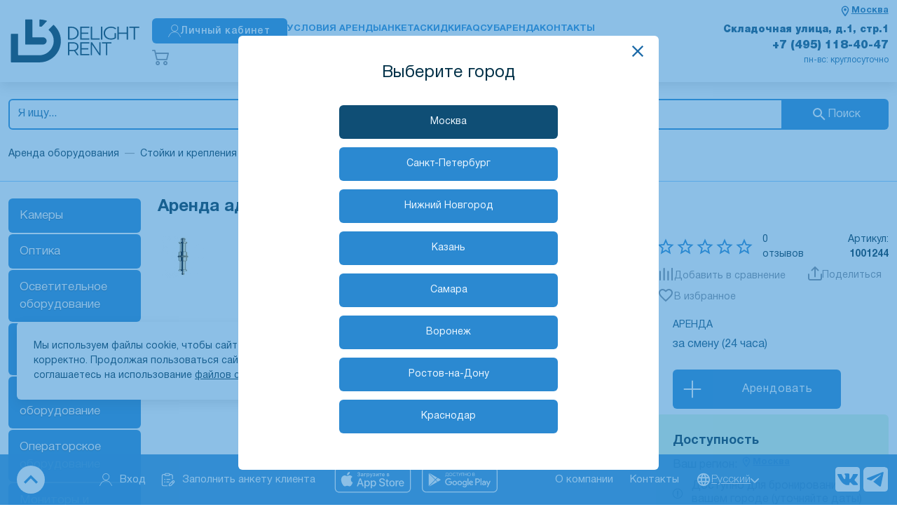

--- FILE ---
content_type: text/html; charset=utf-8
request_url: https://www.delight.rent/rent/adaptery-i-perekhodniki-krepleniya/adapter-manfrotto-013-1-4-papa-3-8-papa/
body_size: 27812
content:
<!doctype html>
<html data-n-head-ssr lang="ru" data-n-head="%7B%22lang%22:%7B%22ssr%22:%22ru%22%7D%7D">
  <head >
    <meta data-n-head="ssr" charset="utf-8"><meta data-n-head="ssr" name="viewport" content="width=device-width, initial-scale=1, maximum-scale=1.0, user-scalable=0, viewport-fit=cover"><meta data-n-head="ssr" name="msapplication-TileColor" content="#da532c"><meta data-n-head="ssr" name="theme-color" content="#ffffff"><meta data-n-head="ssr" data-hid="charset" charset="utf-8"><meta data-n-head="ssr" data-hid="mobile-web-app-capable" name="mobile-web-app-capable" content="yes"><meta data-n-head="ssr" data-hid="apple-mobile-web-app-title" name="apple-mobile-web-app-title" content="delight-nuxt2"><meta data-n-head="ssr" data-hid="og:type" name="og:type" property="og:type" content="website"><meta data-n-head="ssr" data-hid="description" name="description" content="Аренда и прокат адаптера Manfrotto 013 (1/4&amp;quot; папа - 3/8&amp;quot; папа). Лучшее предложение от рентала DeLight (ДиЛайт)"><meta data-n-head="ssr" data-hid="keywords" name="keywords" content="Аренда и прокат адаптера Manfrotto 013 (1/4&amp;quot; папа - 3/8&amp;quot; папа)"><meta data-n-head="ssr" data-hid="og:description" name="og:description" property="og:description" content="Аренда и прокат адаптера Manfrotto 013 (1/4&amp;quot; папа - 3/8&amp;quot; папа). Лучшее предложение от рентала DeLight (ДиЛайт)"><meta data-n-head="ssr" data-hid="og:site_name" name="og:site_name" property="og:site_name" content="Delight Rent"><meta data-n-head="ssr" data-hid="og:title" name="og:title" property="og:title" content="Аренда и прокат адаптера Manfrotto 013 (1/4&quot; папа - 3/8&quot; папа) в Москве"><title>Аренда и прокат адаптера Manfrotto 013 (1/4&quot; папа - 3/8&quot; папа) в Москве</title><link data-n-head="ssr" rel="apple-touch-icon" sizes="180x180" href="/apple-touch-icon.png"><link data-n-head="ssr" rel="icon" type="image/png" sizes="32x32" href="/favicon-32x32.png"><link data-n-head="ssr" rel="icon" type="image/png" sizes="16x16" href="/favicon-16x16.png"><link data-n-head="ssr" rel="manifest" href="/site.webmanifest"><link data-n-head="ssr" rel="mask-icon" href="/safari-pinned-tab.svg" color="#5bbad5"><link data-n-head="ssr" data-hid="shortcut-icon" rel="shortcut icon" href="/assets/icons/icon_64x64.41930e.png"><link data-n-head="ssr" data-hid="apple-touch-icon" rel="apple-touch-icon" href="/assets/icons/icon_512x512.41930e.png" sizes="512x512"><link data-n-head="ssr" rel="manifest" href="/assets/manifest.db1f1ef2.json" data-hid="manifest"><link data-n-head="ssr" rel="canonical" href="https://www.delight.rent/rent/adaptery-i-perekhodniki-krepleniya/adapter-manfrotto-013-1-4-papa-3-8-papa/"><script data-n-head="ssr" async src="https://delight.2333875.ru/upload/crm/site_button/loader_2_f02hb5.js?29484611"></script><script data-n-head="ssr">(function(m,e,t,r,i,k,a){m[i]=m[i]||function(){(m[i].a=m[i].a||[]).push(arguments)};
                m[i].l=1*new Date();k=e.createElement(t),a=e.getElementsByTagName(t)[0],k.async=1,k.src=r,a.parentNode.insertBefore(k,a)})
            (window, document, "script", "https://mc.yandex.ru/metrika/tag.js", "ym");

            ym(95958, "init", {
                clickmap:true,
                trackLinks:true,
                accurateTrackBounce:true,
                webvisor:true
            });</script><script data-n-head="ssr">  try {
            var pageTracker = _gat._getTracker("UA-9670144-1");
            pageTracker._addOrganic("mail.ru", "q");
            pageTracker._addOrganic("rambler.ru", "query");
            pageTracker._addOrganic("go.mail.ru", "q");
            pageTracker._addOrganic("nova.rambler.ru", "query");
            pageTracker._addOrganic("nigma.ru", "s");
            pageTracker._addOrganic("aport.ru", "r");
            pageTracker._addOrganic("meta.ua", "q");
            pageTracker._addOrganic("bigmir.net", "q");
            pageTracker._addOrganic("tut.by", "query");
            pageTracker._addOrganic("poisk.ru", "text");
            pageTracker._addOrganic("liveinternet.ru", "ask");
            pageTracker._addOrganic("gogo.ru", "q");
            pageTracker._addOrganic("gde.ru", "keywords");
            pageTracker._addOrganic("qip.ru", "query");
            pageTracker._addOrganic("metabot.ru", "st");
            pageTracker._trackPageview();
        } catch (err) {
        }</script><script data-n-head="ssr">(window.Image ? (new Image()) : document.createElement('img')).src = location.protocol + '//vk.com/rtrg?r=vaoTBCGBN94M*YqQGltCgAOTwuff2AqWPnEpHgXDgOPvL9vvx4WKzDzM*/PWCMnfKEYoAFWbZ6P/KzABC0ZyTyqfvqHRtNtKNSYRd4XKyptGQDSYFyvQr9i*BhjUSxVZb30bMd9e5uUvz84lldiJvcQPd5Gj7lJnPWCp339zbqM-&pixel_id=1000028851';</script><link rel="preload" href="/assets/6fc4775.js" as="script"><link rel="preload" href="/assets/ab09a57.js" as="script"><link rel="preload" href="/assets/68e5bbf.js" as="script"><link rel="preload" href="/assets/185d361.js" as="script"><link rel="preload" href="/assets/0da17a6.js" as="script"><link rel="preload" href="/assets/d2a8cda.js" as="script"><link rel="preload" href="/assets/1e34885.js" as="script"><link rel="preload" href="/assets/f9917ce.js" as="script"><link rel="preload" href="/assets/8fd9bf6.js" as="script"><link rel="preload" href="/assets/de74756.js" as="script"><link rel="preload" href="/assets/83173e2.js" as="script"><link rel="preload" href="/assets/84d0b0a.js" as="script"><link rel="preload" href="/assets/d91c226.js" as="script"><link rel="preload" href="/assets/923a7dd.js" as="script"><link rel="preload" href="/assets/c15e32b.js" as="script"><style data-vue-ssr-id="1e880788:0 628ce4b6:0 20b2762c:0 6640ee7d:0 76ba3593:0 8f6e768e:0 4a15dbe2:0 667c8fe7:0 11a8c496:0 4b306457:0 2627a027:0 1ca5d314:0 2d43d464:0 136fa80f:0 27f36a37:0 08125f00:0 2d667a1a:0 338d4a90:0 35c3cfaf:0 fe9c30c8:0 d15a0db6:0 4adeaad8:0 590171d6:0 644d98a4:0 0fe85ea7:0 6a96bd57:0 446b3829:0 79019442:0 34623ec1:0 69f04f58:0 2a586724:0 72514e52:0 7e3d2c74:0 60eb5714:0 1eb7bfbc:0 00c91e83:0 31bf6950:0 b098f70a:0 33d003d9:0 f7a7def0:0 7ab1fd4d:0 81085244:0 78141818:0">@font-face{font-display:swap;font-family:"HelveticaNeueCyr";font-style:normal;font-weight:200;src:url(/assets/fonts/HelveticaNeueCyr-Thin.46033ed.woff2) format("woff2")}@font-face{font-display:swap;font-family:"HelveticaNeueCyr";font-style:normal;font-weight:300;src:url(/assets/fonts/HelveticaNeueCyr-Light.0a3e425.woff2) format("woff2")}@font-face{font-display:swap;font-family:"HelveticaNeueCyr";font-style:normal;font-weight:400;src:url(/assets/fonts/HelveticaNeueCyr-Roman.b9f41db.woff2) format("woff2")}@font-face{font-display:swap;font-family:"HelveticaNeueCyr";font-style:normal;font-weight:500;src:url(/assets/fonts/HelveticaNeueCyr-Medium.8a9ddcf.woff2) format("woff2")}@font-face{font-display:swap;font-family:"HelveticaNeueCyr";font-style:normal;font-weight:600;src:url(/assets/fonts/HelveticaNeueCyr-Bold.5bf1037.woff2) format("woff2")}@font-face{font-display:swap;font-family:"HelveticaNeueCyr";font-style:normal;font-weight:700;src:url(/assets/fonts/HelveticaNeueCyr-Bold.5bf1037.woff2) format("woff2")}@font-face{font-display:swap;font-family:"HelveticaNeueCyr";font-style:normal;font-weight:800;src:url(/assets/fonts/HelveticaNeueCyr-Black.c649931.woff2) format("woff2")}:root{--main-font-color:#003047;--main-font-color-filters:brightness(0) saturate(100%) invert(16%) sepia(18%) saturate(3876%) hue-rotate(164deg) brightness(95%) contrast(104%);--revert-main-font-color:#ebf6ff;--secondary-font-color:#003047;--primary-second-color:#0f4e75;--body-color:#003047;--body-color-hover:#0f4e75;--color-fff:#fff;--color-f3f4f5:#f3f4f5;--box-shadow-color:rgba(0,0,0,.12);--border-color:#ebf6ff;--border-color-hover:#dce1e4;--color-bbb:#bbb;--color-ddd:#ddd;--color-eee:#eee;--color-accent:#b7deff;--color-accent-2:#e5efff;--color-gray-light:#f5f5f6;--color-gray-light-hover:#f5f5f6}html[data-theme-dark]{--main-font-color:#ebf6ff;--main-font-color-filters:brightness(0) saturate(100%) invert(90%) sepia(13%) saturate(1014%) hue-rotate(187deg) brightness(107%) contrast(102%);--revert-main-font-color:#003047;--secondary-font-color:#92ceff;--primary-second-color:#92ceff;--body-color:#999;--body-color-hover:#ededed;--box-shadow-color:hsla(0,0%,100%,.12);--color-f3f4f5:#343434;--color-fff:#062a40;--border-color:#1d6ba3;--border-color-hover:#404040;--color-bbb:#505050;--color-ddd:#444;--color-eee:#222;--color-accent:#8b8b8b;--color-accent-2:#343434;--color-gray-light:#272727;--color-gray-light-hover:#f5f5f6}*,:after,:before{box-sizing:border-box}ol[class],ul[class]{list-style:none;padding:0}blockquote,body,dd,dl,figcaption,figure,h1,h2,h3,h4,h5,h6,li,ol[class],p,ul[class]{margin:0}img{display:block;max-width:100%}article>*+*{margin-top:1em}button,input,select,textarea{font:inherit;outline:0}input::-webkit-inner-spin-button,input::-webkit-outer-spin-button{-webkit-appearance:none;margin:0}input[type=search]::-webkit-search-cancel-button,input[type=search]::-webkit-search-decoration,input[type=search]::-webkit-search-results-button,input[type=search]::-webkit-search-results-decoration{-webkit-appearance:none}input[type=number]{-moz-appearance:textfield}body{background:#fff;background:var(--color-fff);color:#003047;color:var(--main-font-color);font-family:"HelveticaNeueCyr",sans-serif;line-height:1.5;min-height:100vh;text-rendering:optimizeSpeed}body,html{scroll-behavior:smooth}a{color:#003047;color:var(--main-font-color)}a:not([class]){-webkit-text-decoration-skip:ink;text-decoration-skip-ink:auto}h1{line-height:1;margin-bottom:24px;text-transform:uppercase}hr{border:0;border-bottom:1px solid #ebf6ff;border-bottom:1px solid var(--border-color)}h1,h2,h3,h4,h5,h6{color:#1d6ba3}html[data-theme-dark] h1,html[data-theme-dark] h2,html[data-theme-dark] h3,html[data-theme-dark] h4,html[data-theme-dark] h5,html[data-theme-dark] h6{color:#92ceff}h2{line-height:1.15}h3{font-size:22px}h4{font-size:20px}h5{font-size:18px}h6{font-size:16px}::-webkit-scrollbar{background-color:transparent;width:6px}::-webkit-scrollbar-thumb{background-color:#ebf6ff;background-color:var(--border-color);border-radius:6px}::-webkit-scrollbar-track{background-color:transparent;border-radius:6px}
@font-face{font-display:swap;font-family:"HelveticaNeueCyr";font-style:normal;font-weight:200;src:url(/assets/fonts/HelveticaNeueCyr-Thin.46033ed.woff2) format("woff2")}@font-face{font-display:swap;font-family:"HelveticaNeueCyr";font-style:normal;font-weight:300;src:url(/assets/fonts/HelveticaNeueCyr-Light.0a3e425.woff2) format("woff2")}@font-face{font-display:swap;font-family:"HelveticaNeueCyr";font-style:normal;font-weight:400;src:url(/assets/fonts/HelveticaNeueCyr-Roman.b9f41db.woff2) format("woff2")}@font-face{font-display:swap;font-family:"HelveticaNeueCyr";font-style:normal;font-weight:500;src:url(/assets/fonts/HelveticaNeueCyr-Medium.8a9ddcf.woff2) format("woff2")}@font-face{font-display:swap;font-family:"HelveticaNeueCyr";font-style:normal;font-weight:600;src:url(/assets/fonts/HelveticaNeueCyr-Bold.5bf1037.woff2) format("woff2")}@font-face{font-display:swap;font-family:"HelveticaNeueCyr";font-style:normal;font-weight:700;src:url(/assets/fonts/HelveticaNeueCyr-Bold.5bf1037.woff2) format("woff2")}@font-face{font-display:swap;font-family:"HelveticaNeueCyr";font-style:normal;font-weight:800;src:url(/assets/fonts/HelveticaNeueCyr-Black.c649931.woff2) format("woff2")}:root{--main-font-color:#003047;--main-font-color-filters:brightness(0) saturate(100%) invert(16%) sepia(18%) saturate(3876%) hue-rotate(164deg) brightness(95%) contrast(104%);--revert-main-font-color:#ebf6ff;--secondary-font-color:#003047;--primary-second-color:#0f4e75;--body-color:#003047;--body-color-hover:#0f4e75;--color-fff:#fff;--color-f3f4f5:#f3f4f5;--box-shadow-color:rgba(0,0,0,.12);--border-color:#ebf6ff;--border-color-hover:#dce1e4;--color-bbb:#bbb;--color-ddd:#ddd;--color-eee:#eee;--color-accent:#b7deff;--color-accent-2:#e5efff;--color-gray-light:#f5f5f6;--color-gray-light-hover:#f5f5f6}html[data-theme-dark]{--main-font-color:#ebf6ff;--main-font-color-filters:brightness(0) saturate(100%) invert(90%) sepia(13%) saturate(1014%) hue-rotate(187deg) brightness(107%) contrast(102%);--revert-main-font-color:#003047;--secondary-font-color:#92ceff;--primary-second-color:#92ceff;--body-color:#999;--body-color-hover:#ededed;--box-shadow-color:hsla(0,0%,100%,.12);--color-f3f4f5:#343434;--color-fff:#062a40;--border-color:#1d6ba3;--border-color-hover:#404040;--color-bbb:#505050;--color-ddd:#444;--color-eee:#222;--color-accent:#8b8b8b;--color-accent-2:#343434;--color-gray-light:#272727;--color-gray-light-hover:#f5f5f6}*,:after,:before{box-sizing:border-box}ol[class],ul[class]{list-style:none;padding:0}blockquote,body,dd,dl,figcaption,figure,h1,h2,h3,h4,h5,h6,li,ol[class],p,ul[class]{margin:0}img{display:block;max-width:100%}article>*+*{margin-top:1em}button,input,select,textarea{font:inherit;outline:0}input::-webkit-inner-spin-button,input::-webkit-outer-spin-button{-webkit-appearance:none;margin:0}input[type=search]::-webkit-search-cancel-button,input[type=search]::-webkit-search-decoration,input[type=search]::-webkit-search-results-button,input[type=search]::-webkit-search-results-decoration{-webkit-appearance:none}input[type=number]{-moz-appearance:textfield}body{background:#fff;background:var(--color-fff);color:#003047;color:var(--main-font-color);font-family:"HelveticaNeueCyr",sans-serif;line-height:1.5;min-height:100vh;text-rendering:optimizeSpeed}body,html{scroll-behavior:smooth}a{color:#003047;color:var(--main-font-color)}a:not([class]){-webkit-text-decoration-skip:ink;text-decoration-skip-ink:auto}h1{line-height:1;margin-bottom:24px;text-transform:uppercase}hr{border:0;border-bottom:1px solid #ebf6ff;border-bottom:1px solid var(--border-color)}h1,h2,h3,h4,h5,h6{color:#1d6ba3}html[data-theme-dark] h1,html[data-theme-dark] h2,html[data-theme-dark] h3,html[data-theme-dark] h4,html[data-theme-dark] h5,html[data-theme-dark] h6{color:#92ceff}h2{line-height:1.15}h3{font-size:22px}h4{font-size:20px}h5{font-size:18px}h6{font-size:16px}::-webkit-scrollbar{background-color:transparent;width:6px}::-webkit-scrollbar-thumb{background-color:#ebf6ff;background-color:var(--border-color);border-radius:6px}::-webkit-scrollbar-track{background-color:transparent;border-radius:6px}
.nuxt-progress{background-color:#09c;height:2px;left:0;opacity:1;position:fixed;right:0;top:0;transition:width .1s,opacity .4s;width:0;z-index:999999}.nuxt-progress.nuxt-progress-notransition{transition:none}.nuxt-progress-failed{background-color:red}
@font-face{font-display:swap;font-family:"HelveticaNeueCyr";font-style:normal;font-weight:200;src:url(/assets/fonts/HelveticaNeueCyr-Thin.46033ed.woff2) format("woff2")}@font-face{font-display:swap;font-family:"HelveticaNeueCyr";font-style:normal;font-weight:300;src:url(/assets/fonts/HelveticaNeueCyr-Light.0a3e425.woff2) format("woff2")}@font-face{font-display:swap;font-family:"HelveticaNeueCyr";font-style:normal;font-weight:400;src:url(/assets/fonts/HelveticaNeueCyr-Roman.b9f41db.woff2) format("woff2")}@font-face{font-display:swap;font-family:"HelveticaNeueCyr";font-style:normal;font-weight:500;src:url(/assets/fonts/HelveticaNeueCyr-Medium.8a9ddcf.woff2) format("woff2")}@font-face{font-display:swap;font-family:"HelveticaNeueCyr";font-style:normal;font-weight:600;src:url(/assets/fonts/HelveticaNeueCyr-Bold.5bf1037.woff2) format("woff2")}@font-face{font-display:swap;font-family:"HelveticaNeueCyr";font-style:normal;font-weight:700;src:url(/assets/fonts/HelveticaNeueCyr-Bold.5bf1037.woff2) format("woff2")}@font-face{font-display:swap;font-family:"HelveticaNeueCyr";font-style:normal;font-weight:800;src:url(/assets/fonts/HelveticaNeueCyr-Black.c649931.woff2) format("woff2")}.assets-scss-spacerstyleSpacer-mb4-qcxcr{margin-bottom:4px!important}.assets-scss-spacerstyleSpacer-mb6-qgjnn{margin-bottom:6px!important}.assets-scss-spacerstyleSpacer-mb8-bavtr{margin-bottom:8px!important}.assets-scss-spacerstyleSpacer-mb12-bnemg{margin-bottom:12px!important}.assets-scss-spacerstyleSpacer-mb16-hqviq{margin-bottom:16px!important}.assets-scss-spacerstyleSpacer-mb20-lnipt{margin-bottom:20px!important}.assets-scss-spacerstyleSpacer-mb24-ispzl{margin-bottom:24px!important}.assets-scss-spacerstyleSpacer-mb28-xvenu{margin-bottom:28px!important}.assets-scss-spacerstyleSpacer-mb32-blepb{margin-bottom:32px!important}.assets-scss-spacerstyleSpacer-mb36-uljum{margin-bottom:36px!important}.assets-scss-spacerstyleSpacer-mb40-bmbrn{margin-bottom:40px!important}.assets-scss-spacerstyleSpacer-mb44-rthkh{margin-bottom:44px!important}.assets-scss-spacerstyleSpacer-mb48-wysbq{margin-bottom:48px!important}.assets-scss-spacerstyleSpacer-mb96-vuljh{margin-bottom:96px!important}.assets-scss-spacerstyleSpacer-mbGutter-kzlds{margin-bottom:24px!important}.assets-scss-spacerstyleSpacer-mbGutter2-jjvxm{margin-bottom:48px!important}
@font-face{font-display:swap;font-family:"HelveticaNeueCyr";font-style:normal;font-weight:200;src:url(/assets/fonts/HelveticaNeueCyr-Thin.46033ed.woff2) format("woff2")}@font-face{font-display:swap;font-family:"HelveticaNeueCyr";font-style:normal;font-weight:300;src:url(/assets/fonts/HelveticaNeueCyr-Light.0a3e425.woff2) format("woff2")}@font-face{font-display:swap;font-family:"HelveticaNeueCyr";font-style:normal;font-weight:400;src:url(/assets/fonts/HelveticaNeueCyr-Roman.b9f41db.woff2) format("woff2")}@font-face{font-display:swap;font-family:"HelveticaNeueCyr";font-style:normal;font-weight:500;src:url(/assets/fonts/HelveticaNeueCyr-Medium.8a9ddcf.woff2) format("woff2")}@font-face{font-display:swap;font-family:"HelveticaNeueCyr";font-style:normal;font-weight:600;src:url(/assets/fonts/HelveticaNeueCyr-Bold.5bf1037.woff2) format("woff2")}@font-face{font-display:swap;font-family:"HelveticaNeueCyr";font-style:normal;font-weight:700;src:url(/assets/fonts/HelveticaNeueCyr-Bold.5bf1037.woff2) format("woff2")}@font-face{font-display:swap;font-family:"HelveticaNeueCyr";font-style:normal;font-weight:800;src:url(/assets/fonts/HelveticaNeueCyr-Black.c649931.woff2) format("woff2")}.layouts-default-body-owffv{min-width:1280px;overflow-y:scroll}.layouts-default-body-owffv a:hover{color:#003047}.layouts-default-layout-yrkya{display:flex;flex-direction:column;min-height:100vh}.layouts-default-nuxt-qtenx{flex-grow:1}.layouts-default-floatingPanel-bfnmx{bottom:0;position:sticky;z-index:1030}h1{font-size:36px}.layouts-default-authWrapper-bcldt{margin:0 auto;width:75%}
.b24-widget-button-position-bottom-right{bottom:110px!important}@media (min-width:992px){.b24-widget-button-position-bottom-right{bottom:160px!important}}
@font-face{font-display:swap;font-family:"HelveticaNeueCyr";font-style:normal;font-weight:200;src:url(/assets/fonts/HelveticaNeueCyr-Thin.46033ed.woff2) format("woff2")}@font-face{font-display:swap;font-family:"HelveticaNeueCyr";font-style:normal;font-weight:300;src:url(/assets/fonts/HelveticaNeueCyr-Light.0a3e425.woff2) format("woff2")}@font-face{font-display:swap;font-family:"HelveticaNeueCyr";font-style:normal;font-weight:400;src:url(/assets/fonts/HelveticaNeueCyr-Roman.b9f41db.woff2) format("woff2")}@font-face{font-display:swap;font-family:"HelveticaNeueCyr";font-style:normal;font-weight:500;src:url(/assets/fonts/HelveticaNeueCyr-Medium.8a9ddcf.woff2) format("woff2")}@font-face{font-display:swap;font-family:"HelveticaNeueCyr";font-style:normal;font-weight:600;src:url(/assets/fonts/HelveticaNeueCyr-Bold.5bf1037.woff2) format("woff2")}@font-face{font-display:swap;font-family:"HelveticaNeueCyr";font-style:normal;font-weight:700;src:url(/assets/fonts/HelveticaNeueCyr-Bold.5bf1037.woff2) format("woff2")}@font-face{font-display:swap;font-family:"HelveticaNeueCyr";font-style:normal;font-weight:800;src:url(/assets/fonts/HelveticaNeueCyr-Black.c649931.woff2) format("woff2")}.components-header-headerstyleSpacer-mb4-bjqtu{margin-bottom:4px!important}.components-header-headerstyleSpacer-mb6-ccusr{margin-bottom:6px!important}.components-header-headerstyleSpacer-mb8-oaxdg{margin-bottom:8px!important}.components-header-headerstyleSpacer-mb12-bxoyh{margin-bottom:12px!important}.components-header-headerstyleSpacer-mb16-bzsjg{margin-bottom:16px!important}.components-header-headerstyleSpacer-mb20-cayow{margin-bottom:20px!important}.components-header-headerstyleSpacer-mb24-rjccr{margin-bottom:24px!important}.components-header-headerstyleSpacer-mb28-prcvr{margin-bottom:28px!important}.components-header-headerstyleSpacer-mb32-bcpiw{margin-bottom:32px!important}.components-header-headerstyleSpacer-mb36-jhsqy{margin-bottom:36px!important}.components-header-headerstyleSpacer-mb40-dewlv{margin-bottom:40px!important}.components-header-headerstyleSpacer-mb44-bcbdj{margin-bottom:44px!important}.components-header-headerstyleSpacer-mb48-bobwh{margin-bottom:48px!important}.components-header-headerstyleSpacer-mb96-bmqdx{margin-bottom:96px!important}.components-header-headerstyleSpacer-mbGutter-imawx{margin-bottom:24px!important}.components-header-headerstyleSpacer-mbGutter2-bisln{margin-bottom:48px!important}
@font-face{font-display:swap;font-family:"HelveticaNeueCyr";font-style:normal;font-weight:200;src:url(/assets/fonts/HelveticaNeueCyr-Thin.46033ed.woff2) format("woff2")}@font-face{font-display:swap;font-family:"HelveticaNeueCyr";font-style:normal;font-weight:300;src:url(/assets/fonts/HelveticaNeueCyr-Light.0a3e425.woff2) format("woff2")}@font-face{font-display:swap;font-family:"HelveticaNeueCyr";font-style:normal;font-weight:400;src:url(/assets/fonts/HelveticaNeueCyr-Roman.b9f41db.woff2) format("woff2")}@font-face{font-display:swap;font-family:"HelveticaNeueCyr";font-style:normal;font-weight:500;src:url(/assets/fonts/HelveticaNeueCyr-Medium.8a9ddcf.woff2) format("woff2")}@font-face{font-display:swap;font-family:"HelveticaNeueCyr";font-style:normal;font-weight:600;src:url(/assets/fonts/HelveticaNeueCyr-Bold.5bf1037.woff2) format("woff2")}@font-face{font-display:swap;font-family:"HelveticaNeueCyr";font-style:normal;font-weight:700;src:url(/assets/fonts/HelveticaNeueCyr-Bold.5bf1037.woff2) format("woff2")}@font-face{font-display:swap;font-family:"HelveticaNeueCyr";font-style:normal;font-weight:800;src:url(/assets/fonts/HelveticaNeueCyr-Black.c649931.woff2) format("woff2")}.components-header-headerstyleGrid-container-lvwii{margin:0 auto;max-width:1536px;padding:0 12px;width:100%}.components-header-headerstyleGrid-grid-ipedc{display:grid;grid-gap:24px;grid-template-columns:repeat(12,1fr)}.components-header-headerstyleGrid-alignItemsCenter-bfpbb{align-items:center}.components-header-headerstyleGrid-col4-xhuzu{grid-column:span 4}.components-header-headerstyleGrid-col8-xpead{grid-column:span 8}
@font-face{font-display:swap;font-family:"HelveticaNeueCyr";font-style:normal;font-weight:200;src:url(/assets/fonts/HelveticaNeueCyr-Thin.46033ed.woff2) format("woff2")}@font-face{font-display:swap;font-family:"HelveticaNeueCyr";font-style:normal;font-weight:300;src:url(/assets/fonts/HelveticaNeueCyr-Light.0a3e425.woff2) format("woff2")}@font-face{font-display:swap;font-family:"HelveticaNeueCyr";font-style:normal;font-weight:400;src:url(/assets/fonts/HelveticaNeueCyr-Roman.b9f41db.woff2) format("woff2")}@font-face{font-display:swap;font-family:"HelveticaNeueCyr";font-style:normal;font-weight:500;src:url(/assets/fonts/HelveticaNeueCyr-Medium.8a9ddcf.woff2) format("woff2")}@font-face{font-display:swap;font-family:"HelveticaNeueCyr";font-style:normal;font-weight:600;src:url(/assets/fonts/HelveticaNeueCyr-Bold.5bf1037.woff2) format("woff2")}@font-face{font-display:swap;font-family:"HelveticaNeueCyr";font-style:normal;font-weight:700;src:url(/assets/fonts/HelveticaNeueCyr-Bold.5bf1037.woff2) format("woff2")}@font-face{font-display:swap;font-family:"HelveticaNeueCyr";font-style:normal;font-weight:800;src:url(/assets/fonts/HelveticaNeueCyr-Black.c649931.woff2) format("woff2")}.components-header-header-line2-uciyi{border-bottom:1px solid #92ceff}.components-header-header-line1-bkzog{box-shadow:0 6px 16px 0 var(--box-shadow-color);padding:12px 0 4px}.components-header-header-grid-uljpx{grid-template-columns:repeat(25,1fr)}.components-header-header-logo-balji{align-self:center;grid-column:1/5}.components-header-header-logo-balji a{display:block;-webkit-text-decoration:none;text-decoration:none}.components-header-header-logoImage-ovpcx{width:100%}.components-header-header-logoImage-ovpcx path{fill:#003047}.components-header-header-logoText-blwbe{color:#1d6ba3;font-size:28px;font-weight:300;line-height:26px;transform:translateY(1px)}.components-header-header-centralBlock-bobpf{gap:24px;grid-column:5/20}.components-header-header-centralBlock-bobpf,.components-header-header-personalButton-doceb{align-items:center;display:flex}.components-header-header-personalButton-doceb{height:36px!important;justify-content:center;padding:0 12px}.components-header-header-personalButton-doceb:active svg{filter:invert(1)}.components-header-header-personalButtonContent-cawjg{gap:10px}.components-header-header-cart-szxic,.components-header-header-personalButtonContent-cawjg{align-items:center;display:flex}.components-header-header-cart-szxic{gap:4px;justify-content:space-between;-webkit-text-decoration:none;text-decoration:none}.components-header-header-cartPriceWrapper-bykph{align-items:center;display:flex;gap:20px;line-height:1}.components-header-header-cartIcon-brgnu{height:24px;width:24px}.components-header-header-cartIconWrapper-pjbvr{position:relative}.components-header-header-cartSum-cbzho{font-size:18px;font-weight:700;margin-right:16px;white-space:nowrap}.components-header-header-cartSum-cbzho.components-header-header-emptyCart-rciti{color:#808d9a}.components-header-header-cartQuantity-betxm{color:#789;font-size:14px}.components-header-header-menu-wikds{display:flex;font-weight:700;gap:10px;padding:16px 0 22px;text-transform:uppercase}.components-header-header-menuWrapper-vyyyf{display:grid;grid-template-columns:1fr}.components-header-header-menuItem-hkrvd{color:#2b89d1;font-size:16px;-webkit-text-decoration:none;text-decoration:none}.components-header-header-contacts2-bumsy{align-content:start;color:#2b89d1;display:grid;font-size:14px;grid-column:span 6/-1;height:100%;margin-bottom:12px;text-align:right}.components-header-header-contacts2Link-fwbxs{line-height:1;-webkit-text-decoration:none;text-decoration:none}.components-header-header-contacts1-bbvch{align-content:space-between;display:grid;grid-column:span 4/-3;height:100%;line-height:1;text-align:right}.components-header-header-address-uwcwo{color:#0f4e75;font-size:16px;font-weight:800}.components-header-header-workingHours-hicxh{color:#1d6ba3;font-size:13px;padding-left:24px}.components-header-header-phone-chkzc{color:#0f4e75;font-size:18px;font-weight:800;-webkit-text-decoration:none;text-decoration:none}.components-header-header-phone-chkzc:hover{color:var(--body-color-hover)}.components-header-header-callback-sackn{cursor:pointer;font-size:14px;-webkit-text-decoration:underline;text-decoration:underline;text-decoration-style:dashed}.components-header-header-toOrder-bpxrz{align-items:center;background:#1d6ba3;border-radius:6px;color:var(--color-fff);display:inline-flex;font-size:14px;height:36px!important;justify-content:center;line-height:1;padding:0 12px;-webkit-text-decoration:none;text-decoration:none}.components-header-header-toOrder-bpxrz:hover{background:#277bbc;color:var(--color-fff)!important}.components-header-header-toOrder-bpxrz:hover.components-header-header-emptyCart-rciti{box-shadow:none!important}@media (max-width:1540px){.components-header-header-centralBlock-bobpf{gap:16px}.components-header-header-menu-wikds{gap:8px}.components-header-header-menuItem-hkrvd{font-size:14px}.components-header-header-address-uwcwo{font-size:15px}.components-header-header-phone-chkzc{font-size:16px}}@media (max-width:1380px){.components-header-header-centralBlock-bobpf{gap:12px}.components-header-header-personalButton-doceb,.components-header-header-toOrder-bpxrz{font-size:12px}.components-header-header-logoImage-ovpcx{width:190px}.components-header-header-cartSum-cbzho{font-size:14px;margin-right:8px}.components-header-header-menu-wikds{gap:6px}.components-header-header-menuItem-hkrvd{font-size:13px}.components-header-header-address-uwcwo{font-size:14px}.components-header-header-phone-chkzc{font-size:16px}.components-header-header-workingHours-hicxh{font-size:12px}}.components-header-header-compare-tsiqz{color:#2b89d1;cursor:pointer;font-size:14px;font-weight:600;grid-column:span 1;height:36px;line-height:1.1;width:-moz-fit-content;width:fit-content}.components-header-header-compareIcon-wuxzb{height:18px;width:18px;fill:#2b89d1}.components-header-header-compareContent-hnins{align-items:center;display:flex;gap:8px}.components-header-header-compareLabel-bssiz{font-weight:500;text-transform:lowercase}.components-header-header-compare-tsiqz:hover{color:#1d6ba3}.components-header-header-compare-tsiqz:hover svg{fill:#1d6ba3}.components-header-header-notifyAndPersonalArea-bmvns{align-items:center;display:flex;gap:20px;justify-content:end;margin-bottom:8px}.components-header-header-notifyLink-dhphu{display:block;height:24px;position:relative;width:24px}.components-header-header-notifyBadge-botgl{background:#9f2328;border:2px solid #fff;border-radius:999px;color:#fff;font-size:10px;line-height:1;padding:4px 6px;position:absolute;right:-10px;top:-10px}
@font-face{font-display:swap;font-family:"HelveticaNeueCyr";font-style:normal;font-weight:200;src:url(/assets/fonts/HelveticaNeueCyr-Thin.46033ed.woff2) format("woff2")}@font-face{font-display:swap;font-family:"HelveticaNeueCyr";font-style:normal;font-weight:300;src:url(/assets/fonts/HelveticaNeueCyr-Light.0a3e425.woff2) format("woff2")}@font-face{font-display:swap;font-family:"HelveticaNeueCyr";font-style:normal;font-weight:400;src:url(/assets/fonts/HelveticaNeueCyr-Roman.b9f41db.woff2) format("woff2")}@font-face{font-display:swap;font-family:"HelveticaNeueCyr";font-style:normal;font-weight:500;src:url(/assets/fonts/HelveticaNeueCyr-Medium.8a9ddcf.woff2) format("woff2")}@font-face{font-display:swap;font-family:"HelveticaNeueCyr";font-style:normal;font-weight:600;src:url(/assets/fonts/HelveticaNeueCyr-Bold.5bf1037.woff2) format("woff2")}@font-face{font-display:swap;font-family:"HelveticaNeueCyr";font-style:normal;font-weight:700;src:url(/assets/fonts/HelveticaNeueCyr-Bold.5bf1037.woff2) format("woff2")}@font-face{font-display:swap;font-family:"HelveticaNeueCyr";font-style:normal;font-weight:800;src:url(/assets/fonts/HelveticaNeueCyr-Black.c649931.woff2) format("woff2")}.components-form-button-button-bzpvw{align-items:center;border:none;border-radius:6px;cursor:pointer;display:inline-flex;font-size:14px;font-weight:500;height:56px;letter-spacing:.075em;min-width:64px;outline:none;padding:0 24px}.components-form-button-button-bzpvw.components-form-button-default-nmikz{background:#2b89d1;color:#fff}.components-form-button-button-bzpvw.components-form-button-default-nmikz.components-form-button-desktop-bynjx:hover{background:#277bbc;box-shadow:0 0 6px #2b89d1}.components-form-button-button-bzpvw.components-form-button-default-nmikz.components-form-button-desktop-bynjx:active{color:#0f4e75}.components-form-button-button-bzpvw.components-form-button-error-bhpjc{background:#9f2328;color:#fff}.components-form-button-button-bzpvw.components-form-button-error-bhpjc.components-form-button-desktop-bynjx:hover{background:#8a1e23;box-shadow:0 0 6px #2b89d1}.components-form-button-button-bzpvw.components-form-button-error-bhpjc.components-form-button-desktop-bynjx:active{color:#fcc}.components-form-button-button-bzpvw.components-form-button-gray-uaioc{background:#808d9a;color:var(--color-fff)}.components-form-button-button-bzpvw.components-form-button-gray-uaioc:hover{background:#72808f}.components-form-button-button-bzpvw.components-form-button-outlinePrimary-ccqeo{background:var(--color-fff);border:2px solid;color:#2b89d1}.components-form-button-button-bzpvw.components-form-button-outlinePrimary-ccqeo:hover{color:#277bbc}.components-form-button-button-bzpvw.components-form-button-block-wwdgi{justify-content:center;width:100%}.components-form-button-button-bzpvw.components-form-button-success-omecz{background:#33b062}.components-form-button-button-bzpvw.components-form-button-success-omecz:hover{background:#2d9c57}.components-form-button-button-bzpvw.components-form-button-disabled-ozipv{cursor:default;filter:grayscale(1);opacity:.75}.components-form-button-icon-bobqy{margin-right:4px}.components-form-button-loadingWrapper-bhmlo{display:flex;justify-content:center;width:100%}
@font-face{font-display:swap;font-family:"HelveticaNeueCyr";font-style:normal;font-weight:200;src:url(/assets/fonts/HelveticaNeueCyr-Thin.46033ed.woff2) format("woff2")}@font-face{font-display:swap;font-family:"HelveticaNeueCyr";font-style:normal;font-weight:300;src:url(/assets/fonts/HelveticaNeueCyr-Light.0a3e425.woff2) format("woff2")}@font-face{font-display:swap;font-family:"HelveticaNeueCyr";font-style:normal;font-weight:400;src:url(/assets/fonts/HelveticaNeueCyr-Roman.b9f41db.woff2) format("woff2")}@font-face{font-display:swap;font-family:"HelveticaNeueCyr";font-style:normal;font-weight:500;src:url(/assets/fonts/HelveticaNeueCyr-Medium.8a9ddcf.woff2) format("woff2")}@font-face{font-display:swap;font-family:"HelveticaNeueCyr";font-style:normal;font-weight:600;src:url(/assets/fonts/HelveticaNeueCyr-Bold.5bf1037.woff2) format("woff2")}@font-face{font-display:swap;font-family:"HelveticaNeueCyr";font-style:normal;font-weight:700;src:url(/assets/fonts/HelveticaNeueCyr-Bold.5bf1037.woff2) format("woff2")}@font-face{font-display:swap;font-family:"HelveticaNeueCyr";font-style:normal;font-weight:800;src:url(/assets/fonts/HelveticaNeueCyr-Black.c649931.woff2) format("woff2")}.components-icons-personalLogo-icon-levfa{transform:scale(1.2)}.components-icons-personalLogo-iconContent-bvsgm{fill:#fff}
@font-face{font-display:swap;font-family:"HelveticaNeueCyr";font-style:normal;font-weight:200;src:url(/assets/fonts/HelveticaNeueCyr-Thin.46033ed.woff2) format("woff2")}@font-face{font-display:swap;font-family:"HelveticaNeueCyr";font-style:normal;font-weight:300;src:url(/assets/fonts/HelveticaNeueCyr-Light.0a3e425.woff2) format("woff2")}@font-face{font-display:swap;font-family:"HelveticaNeueCyr";font-style:normal;font-weight:400;src:url(/assets/fonts/HelveticaNeueCyr-Roman.b9f41db.woff2) format("woff2")}@font-face{font-display:swap;font-family:"HelveticaNeueCyr";font-style:normal;font-weight:500;src:url(/assets/fonts/HelveticaNeueCyr-Medium.8a9ddcf.woff2) format("woff2")}@font-face{font-display:swap;font-family:"HelveticaNeueCyr";font-style:normal;font-weight:600;src:url(/assets/fonts/HelveticaNeueCyr-Bold.5bf1037.woff2) format("woff2")}@font-face{font-display:swap;font-family:"HelveticaNeueCyr";font-style:normal;font-weight:700;src:url(/assets/fonts/HelveticaNeueCyr-Bold.5bf1037.woff2) format("woff2")}@font-face{font-display:swap;font-family:"HelveticaNeueCyr";font-style:normal;font-weight:800;src:url(/assets/fonts/HelveticaNeueCyr-Black.c649931.woff2) format("woff2")}.components-icons-cartIcon-iconContent-bdgku{fill:#fff}
@font-face{font-display:swap;font-family:"HelveticaNeueCyr";font-style:normal;font-weight:200;src:url(/assets/fonts/HelveticaNeueCyr-Thin.46033ed.woff2) format("woff2")}@font-face{font-display:swap;font-family:"HelveticaNeueCyr";font-style:normal;font-weight:300;src:url(/assets/fonts/HelveticaNeueCyr-Light.0a3e425.woff2) format("woff2")}@font-face{font-display:swap;font-family:"HelveticaNeueCyr";font-style:normal;font-weight:400;src:url(/assets/fonts/HelveticaNeueCyr-Roman.b9f41db.woff2) format("woff2")}@font-face{font-display:swap;font-family:"HelveticaNeueCyr";font-style:normal;font-weight:500;src:url(/assets/fonts/HelveticaNeueCyr-Medium.8a9ddcf.woff2) format("woff2")}@font-face{font-display:swap;font-family:"HelveticaNeueCyr";font-style:normal;font-weight:600;src:url(/assets/fonts/HelveticaNeueCyr-Bold.5bf1037.woff2) format("woff2")}@font-face{font-display:swap;font-family:"HelveticaNeueCyr";font-style:normal;font-weight:700;src:url(/assets/fonts/HelveticaNeueCyr-Bold.5bf1037.woff2) format("woff2")}@font-face{font-display:swap;font-family:"HelveticaNeueCyr";font-style:normal;font-weight:800;src:url(/assets/fonts/HelveticaNeueCyr-Black.c649931.woff2) format("woff2")}.components-location-city-cityButton-mpmpu{align-items:center;cursor:pointer;display:inline-grid;font-size:16px;grid-template-columns:18px 1fr}.components-location-city-cityButtonIcon-bsinh{filter:brightness(0) saturate(100%) invert(32%) sepia(58%) saturate(809%) hue-rotate(167deg) brightness(99%) contrast(94%)}html[data-theme-dark] .components-location-city-cityButtonIcon-bsinh{filter:brightness(0) saturate(100%) invert(79%) sepia(32%) saturate(2011%) hue-rotate(180deg) brightness(105%) contrast(100%)}.components-location-city-cityButtonText-brptb{color:#1d6ba3;font-weight:600;-webkit-text-decoration:underline;text-decoration:underline}html[data-theme-dark] .components-location-city-cityButtonText-brptb{color:#92ceff}.components-location-city-cityButtonText-brptb:hover{color:#003047}@media (max-width:1540px){.components-location-city-cityButton-mpmpu{font-size:14px}}@media (max-width:1380px){.components-location-city-cityButton-mpmpu{font-size:13px}}
@font-face{font-display:swap;font-family:"HelveticaNeueCyr";font-style:normal;font-weight:200;src:url(/assets/fonts/HelveticaNeueCyr-Thin.46033ed.woff2) format("woff2")}@font-face{font-display:swap;font-family:"HelveticaNeueCyr";font-style:normal;font-weight:300;src:url(/assets/fonts/HelveticaNeueCyr-Light.0a3e425.woff2) format("woff2")}@font-face{font-display:swap;font-family:"HelveticaNeueCyr";font-style:normal;font-weight:400;src:url(/assets/fonts/HelveticaNeueCyr-Roman.b9f41db.woff2) format("woff2")}@font-face{font-display:swap;font-family:"HelveticaNeueCyr";font-style:normal;font-weight:500;src:url(/assets/fonts/HelveticaNeueCyr-Medium.8a9ddcf.woff2) format("woff2")}@font-face{font-display:swap;font-family:"HelveticaNeueCyr";font-style:normal;font-weight:600;src:url(/assets/fonts/HelveticaNeueCyr-Bold.5bf1037.woff2) format("woff2")}@font-face{font-display:swap;font-family:"HelveticaNeueCyr";font-style:normal;font-weight:700;src:url(/assets/fonts/HelveticaNeueCyr-Bold.5bf1037.woff2) format("woff2")}@font-face{font-display:swap;font-family:"HelveticaNeueCyr";font-style:normal;font-weight:800;src:url(/assets/fonts/HelveticaNeueCyr-Black.c649931.woff2) format("woff2")}.components-popup-popup-noScroll-rilly{overflow:hidden!important}.components-popup-popup-overlay-dbhmc{align-items:center;background:rgba(43,137,209,.54);bottom:0;display:flex;justify-content:center;left:0;position:fixed;right:0;top:0;transition:all .1s ease-in-out;z-index:1040}.components-popup-popup-close-fvrph{border-radius:50%;position:absolute;right:8px;top:0;z-index:100}.components-popup-popup-close-fvrph.components-popup-popup-shift-icqtg{right:4px;top:4px}.components-popup-popup-close-fvrph.components-popup-popup-shift-icqtg.components-popup-popup-mobile-epxlc{right:0;top:0}.components-popup-popup-window-qawxq{position:relative;transition:all .1s ease-in-out}.components-popup-popup-window-qawxq,.components-popup-popup-window-qawxq.components-popup-popup-mobile-epxlc{background:var(--color-fff)}.components-popup-popup-window-qawxq.components-popup-popup-mobile-epxlc{height:100%!important;padding:40px 16px 16px;width:100%!important}.components-popup-popup-window-qawxq.components-popup-popup-desktop-bwtvx{border-radius:6px;padding:40px;width:600px}.components-popup-popup-enter-bxfcw{background:transparent}.components-popup-popup-enter-bxfcw .components-popup-popup-window-qawxq{transform:scale(.75)}.components-popup-popup-exit-dyukn{opacity:0}.components-popup-popup-exit-dyukn .components-popup-popup-window-qawxq{transform:scale(1.25)}.components-popup-popup-preloader-jfmws{height:80px!important;width:80px!important}
@font-face{font-display:swap;font-family:"HelveticaNeueCyr";font-style:normal;font-weight:200;src:url(/assets/fonts/HelveticaNeueCyr-Thin.46033ed.woff2) format("woff2")}@font-face{font-display:swap;font-family:"HelveticaNeueCyr";font-style:normal;font-weight:300;src:url(/assets/fonts/HelveticaNeueCyr-Light.0a3e425.woff2) format("woff2")}@font-face{font-display:swap;font-family:"HelveticaNeueCyr";font-style:normal;font-weight:400;src:url(/assets/fonts/HelveticaNeueCyr-Roman.b9f41db.woff2) format("woff2")}@font-face{font-display:swap;font-family:"HelveticaNeueCyr";font-style:normal;font-weight:500;src:url(/assets/fonts/HelveticaNeueCyr-Medium.8a9ddcf.woff2) format("woff2")}@font-face{font-display:swap;font-family:"HelveticaNeueCyr";font-style:normal;font-weight:600;src:url(/assets/fonts/HelveticaNeueCyr-Bold.5bf1037.woff2) format("woff2")}@font-face{font-display:swap;font-family:"HelveticaNeueCyr";font-style:normal;font-weight:700;src:url(/assets/fonts/HelveticaNeueCyr-Bold.5bf1037.woff2) format("woff2")}@font-face{font-display:swap;font-family:"HelveticaNeueCyr";font-style:normal;font-weight:800;src:url(/assets/fonts/HelveticaNeueCyr-Black.c649931.woff2) format("woff2")}.components-icon-icon-svg-boflv{fill:currentColor}
@font-face{font-display:swap;font-family:"HelveticaNeueCyr";font-style:normal;font-weight:200;src:url(/assets/fonts/HelveticaNeueCyr-Thin.46033ed.woff2) format("woff2")}@font-face{font-display:swap;font-family:"HelveticaNeueCyr";font-style:normal;font-weight:300;src:url(/assets/fonts/HelveticaNeueCyr-Light.0a3e425.woff2) format("woff2")}@font-face{font-display:swap;font-family:"HelveticaNeueCyr";font-style:normal;font-weight:400;src:url(/assets/fonts/HelveticaNeueCyr-Roman.b9f41db.woff2) format("woff2")}@font-face{font-display:swap;font-family:"HelveticaNeueCyr";font-style:normal;font-weight:500;src:url(/assets/fonts/HelveticaNeueCyr-Medium.8a9ddcf.woff2) format("woff2")}@font-face{font-display:swap;font-family:"HelveticaNeueCyr";font-style:normal;font-weight:600;src:url(/assets/fonts/HelveticaNeueCyr-Bold.5bf1037.woff2) format("woff2")}@font-face{font-display:swap;font-family:"HelveticaNeueCyr";font-style:normal;font-weight:700;src:url(/assets/fonts/HelveticaNeueCyr-Bold.5bf1037.woff2) format("woff2")}@font-face{font-display:swap;font-family:"HelveticaNeueCyr";font-style:normal;font-weight:800;src:url(/assets/fonts/HelveticaNeueCyr-Black.c649931.woff2) format("woff2")}.components-search-quick-search-form-xekmi{display:flex;height:100%;position:relative}.components-search-quick-search-form-xekmi.components-search-quick-search-overWrapper-mrzru{z-index:1001}.components-search-quick-search-suggest-svdyc{z-index:1000}.components-search-quick-search-input-gbdwa{border:2px solid #2b89d1;border-bottom-left-radius:6px;border-top-left-radius:6px;height:100%;outline:0;padding:0 12px;width:100%}.components-search-quick-search-input-gbdwa::-moz-placeholder{color:#1d6ba3}.components-search-quick-search-input-gbdwa::placeholder{color:#1d6ba3}.components-search-quick-search-button-bllrb{align-items:center;background:#2b89d1;border:0;border-bottom-right-radius:6px;border-top-right-radius:6px;color:var(--color-fff);cursor:pointer;display:flex;height:100%;justify-content:center;outline:0;padding:0 10px;width:170px}.components-search-quick-search-button-bllrb:hover{background:#277bbc}.components-search-quick-search-searchWrapper-blaik{height:44px;position:relative}.components-search-quick-search-enterSuggestWrapper-bfefc{opacity:0;transform:translateY(8px)}.components-search-quick-search-cancelSearchButton-bcvyr{color:rgba(43,137,209,.35)!important;height:44px!important;position:absolute;right:60px;top:0;width:44px!important}.components-search-quick-search-cancelSearchButton-bcvyr:hover{color:rgba(43,137,209,.5)!important}
@font-face{font-display:swap;font-family:"HelveticaNeueCyr";font-style:normal;font-weight:200;src:url(/assets/fonts/HelveticaNeueCyr-Thin.46033ed.woff2) format("woff2")}@font-face{font-display:swap;font-family:"HelveticaNeueCyr";font-style:normal;font-weight:300;src:url(/assets/fonts/HelveticaNeueCyr-Light.0a3e425.woff2) format("woff2")}@font-face{font-display:swap;font-family:"HelveticaNeueCyr";font-style:normal;font-weight:400;src:url(/assets/fonts/HelveticaNeueCyr-Roman.b9f41db.woff2) format("woff2")}@font-face{font-display:swap;font-family:"HelveticaNeueCyr";font-style:normal;font-weight:500;src:url(/assets/fonts/HelveticaNeueCyr-Medium.8a9ddcf.woff2) format("woff2")}@font-face{font-display:swap;font-family:"HelveticaNeueCyr";font-style:normal;font-weight:600;src:url(/assets/fonts/HelveticaNeueCyr-Bold.5bf1037.woff2) format("woff2")}@font-face{font-display:swap;font-family:"HelveticaNeueCyr";font-style:normal;font-weight:700;src:url(/assets/fonts/HelveticaNeueCyr-Bold.5bf1037.woff2) format("woff2")}@font-face{font-display:swap;font-family:"HelveticaNeueCyr";font-style:normal;font-weight:800;src:url(/assets/fonts/HelveticaNeueCyr-Black.c649931.woff2) format("woff2")}.components-navigation-breadcrumbsstyleSpacer-mb4-ccuyy{margin-bottom:4px!important}.components-navigation-breadcrumbsstyleSpacer-mb6-bxxky{margin-bottom:6px!important}.components-navigation-breadcrumbsstyleSpacer-mb8-bsstw{margin-bottom:8px!important}.components-navigation-breadcrumbsstyleSpacer-mb12-ozepb{margin-bottom:12px!important}.components-navigation-breadcrumbsstyleSpacer-mb16-lzjnk{margin-bottom:16px!important}.components-navigation-breadcrumbsstyleSpacer-mb20-bwzdy{margin-bottom:20px!important}.components-navigation-breadcrumbsstyleSpacer-mb24-bezen{margin-bottom:24px!important}.components-navigation-breadcrumbsstyleSpacer-mb28-ypzwd{margin-bottom:28px!important}.components-navigation-breadcrumbsstyleSpacer-mb32-mkkyo{margin-bottom:32px!important}.components-navigation-breadcrumbsstyleSpacer-mb36-jpgfw{margin-bottom:36px!important}.components-navigation-breadcrumbsstyleSpacer-mb40-noasw{margin-bottom:40px!important}.components-navigation-breadcrumbsstyleSpacer-mb44-bpojj{margin-bottom:44px!important}.components-navigation-breadcrumbsstyleSpacer-mb48-sshpo{margin-bottom:48px!important}.components-navigation-breadcrumbsstyleSpacer-mb96-braio{margin-bottom:96px!important}.components-navigation-breadcrumbsstyleSpacer-mbGutter-lmmnh{margin-bottom:24px!important}.components-navigation-breadcrumbsstyleSpacer-mbGutter2-bfyut{margin-bottom:48px!important}
@font-face{font-display:swap;font-family:"HelveticaNeueCyr";font-style:normal;font-weight:200;src:url(/assets/fonts/HelveticaNeueCyr-Thin.46033ed.woff2) format("woff2")}@font-face{font-display:swap;font-family:"HelveticaNeueCyr";font-style:normal;font-weight:300;src:url(/assets/fonts/HelveticaNeueCyr-Light.0a3e425.woff2) format("woff2")}@font-face{font-display:swap;font-family:"HelveticaNeueCyr";font-style:normal;font-weight:400;src:url(/assets/fonts/HelveticaNeueCyr-Roman.b9f41db.woff2) format("woff2")}@font-face{font-display:swap;font-family:"HelveticaNeueCyr";font-style:normal;font-weight:500;src:url(/assets/fonts/HelveticaNeueCyr-Medium.8a9ddcf.woff2) format("woff2")}@font-face{font-display:swap;font-family:"HelveticaNeueCyr";font-style:normal;font-weight:600;src:url(/assets/fonts/HelveticaNeueCyr-Bold.5bf1037.woff2) format("woff2")}@font-face{font-display:swap;font-family:"HelveticaNeueCyr";font-style:normal;font-weight:700;src:url(/assets/fonts/HelveticaNeueCyr-Bold.5bf1037.woff2) format("woff2")}@font-face{font-display:swap;font-family:"HelveticaNeueCyr";font-style:normal;font-weight:800;src:url(/assets/fonts/HelveticaNeueCyr-Black.c649931.woff2) format("woff2")}.components-navigation-breadcrumbs-breadcrumbs-uihal{display:flex;font-size:14px;list-style:none;margin:0;padding:0}.components-navigation-breadcrumbs-breadcrumbs-uihal.components-navigation-breadcrumbs-hidden-zvrkx{display:none}.components-navigation-breadcrumbs-link-nnmnx{position:relative;-webkit-text-decoration:none;text-decoration:none;z-index:2}.components-navigation-breadcrumbs-link-nnmnx.components-navigation-breadcrumbs-active-xzivn{z-index:1001}.components-navigation-breadcrumbs-item-baenr{color:#999;display:flex}.components-navigation-breadcrumbs-itemContent-human{display:flex;padding-bottom:4px;position:relative}.components-navigation-breadcrumbs-tiret-xldts{margin:0 8px}.components-navigation-breadcrumbs-icon-rkcbp{margin:3px 2px 0;position:relative;z-index:2}.components-navigation-breadcrumbs-icon-rkcbp.components-navigation-breadcrumbs-active-xzivn{z-index:1001}.components-navigation-breadcrumbs-items-xeeih{background:var(--color-fff);box-shadow:0 6px 16px 0 var(--box-shadow-color);font-size:14px;left:-16px;padding:16px;position:absolute;top:100%;transition:all .1s ease-in-out;white-space:nowrap;z-index:1000}.components-navigation-breadcrumbs-itemsItem-bgjbb:not(:last-child){margin-bottom:8px}.components-navigation-breadcrumbs-itemsItemLink-zelsd{-webkit-text-decoration:none;text-decoration:none}.components-navigation-breadcrumbs-enter-huezd{opacity:0;transform:translateY(-4px)}
@font-face{font-display:swap;font-family:"HelveticaNeueCyr";font-style:normal;font-weight:200;src:url(/assets/fonts/HelveticaNeueCyr-Thin.46033ed.woff2) format("woff2")}@font-face{font-display:swap;font-family:"HelveticaNeueCyr";font-style:normal;font-weight:300;src:url(/assets/fonts/HelveticaNeueCyr-Light.0a3e425.woff2) format("woff2")}@font-face{font-display:swap;font-family:"HelveticaNeueCyr";font-style:normal;font-weight:400;src:url(/assets/fonts/HelveticaNeueCyr-Roman.b9f41db.woff2) format("woff2")}@font-face{font-display:swap;font-family:"HelveticaNeueCyr";font-style:normal;font-weight:500;src:url(/assets/fonts/HelveticaNeueCyr-Medium.8a9ddcf.woff2) format("woff2")}@font-face{font-display:swap;font-family:"HelveticaNeueCyr";font-style:normal;font-weight:600;src:url(/assets/fonts/HelveticaNeueCyr-Bold.5bf1037.woff2) format("woff2")}@font-face{font-display:swap;font-family:"HelveticaNeueCyr";font-style:normal;font-weight:700;src:url(/assets/fonts/HelveticaNeueCyr-Bold.5bf1037.woff2) format("woff2")}@font-face{font-display:swap;font-family:"HelveticaNeueCyr";font-style:normal;font-weight:800;src:url(/assets/fonts/HelveticaNeueCyr-Black.c649931.woff2) format("woff2")}.assets-scss-gridstyleGrid-container-bqane{margin:0 auto;max-width:1536px;padding:0 12px;width:100%}.assets-scss-gridstyleGrid-grid-blzpp{display:grid;grid-gap:24px;grid-template-columns:repeat(12,1fr)}.assets-scss-gridstyleGrid-alignItemsCenter-bujcr{align-items:center}.assets-scss-gridstyleGrid-col4-cakth{grid-column:span 4}.assets-scss-gridstyleGrid-col8-buedb{grid-column:span 8}
@font-face{font-display:swap;font-family:"HelveticaNeueCyr";font-style:normal;font-weight:200;src:url(/assets/fonts/HelveticaNeueCyr-Thin.46033ed.woff2) format("woff2")}@font-face{font-display:swap;font-family:"HelveticaNeueCyr";font-style:normal;font-weight:300;src:url(/assets/fonts/HelveticaNeueCyr-Light.0a3e425.woff2) format("woff2")}@font-face{font-display:swap;font-family:"HelveticaNeueCyr";font-style:normal;font-weight:400;src:url(/assets/fonts/HelveticaNeueCyr-Roman.b9f41db.woff2) format("woff2")}@font-face{font-display:swap;font-family:"HelveticaNeueCyr";font-style:normal;font-weight:500;src:url(/assets/fonts/HelveticaNeueCyr-Medium.8a9ddcf.woff2) format("woff2")}@font-face{font-display:swap;font-family:"HelveticaNeueCyr";font-style:normal;font-weight:600;src:url(/assets/fonts/HelveticaNeueCyr-Bold.5bf1037.woff2) format("woff2")}@font-face{font-display:swap;font-family:"HelveticaNeueCyr";font-style:normal;font-weight:700;src:url(/assets/fonts/HelveticaNeueCyr-Bold.5bf1037.woff2) format("woff2")}@font-face{font-display:swap;font-family:"HelveticaNeueCyr";font-style:normal;font-weight:800;src:url(/assets/fonts/HelveticaNeueCyr-Black.c649931.woff2) format("woff2")}.assets-scss-spacerstyleSpacer-mb4-bjcmb{margin-bottom:4px!important}.assets-scss-spacerstyleSpacer-mb6-mcvpk{margin-bottom:6px!important}.assets-scss-spacerstyleSpacer-mb8-nhmqk{margin-bottom:8px!important}.assets-scss-spacerstyleSpacer-mb12-wmjbk{margin-bottom:12px!important}.assets-scss-spacerstyleSpacer-mb16-cdewi{margin-bottom:16px!important}.assets-scss-spacerstyleSpacer-mb20-bnhwq{margin-bottom:20px!important}.assets-scss-spacerstyleSpacer-mb24-rsyzl{margin-bottom:24px!important}.assets-scss-spacerstyleSpacer-mb28-blpcb{margin-bottom:28px!important}.assets-scss-spacerstyleSpacer-mb32-ewupd{margin-bottom:32px!important}.assets-scss-spacerstyleSpacer-mb36-cbmjd{margin-bottom:36px!important}.assets-scss-spacerstyleSpacer-mb40-lnckk{margin-bottom:40px!important}.assets-scss-spacerstyleSpacer-mb44-hmmnl{margin-bottom:44px!important}.assets-scss-spacerstyleSpacer-mb48-bltwk{margin-bottom:48px!important}.assets-scss-spacerstyleSpacer-mb96-carbm{margin-bottom:96px!important}.assets-scss-spacerstyleSpacer-mbGutter-mfrmq{margin-bottom:24px!important}.assets-scss-spacerstyleSpacer-mbGutter2-cbzbs{margin-bottom:48px!important}
@font-face{font-display:swap;font-family:"HelveticaNeueCyr";font-style:normal;font-weight:200;src:url(/assets/fonts/HelveticaNeueCyr-Thin.46033ed.woff2) format("woff2")}@font-face{font-display:swap;font-family:"HelveticaNeueCyr";font-style:normal;font-weight:300;src:url(/assets/fonts/HelveticaNeueCyr-Light.0a3e425.woff2) format("woff2")}@font-face{font-display:swap;font-family:"HelveticaNeueCyr";font-style:normal;font-weight:400;src:url(/assets/fonts/HelveticaNeueCyr-Roman.b9f41db.woff2) format("woff2")}@font-face{font-display:swap;font-family:"HelveticaNeueCyr";font-style:normal;font-weight:500;src:url(/assets/fonts/HelveticaNeueCyr-Medium.8a9ddcf.woff2) format("woff2")}@font-face{font-display:swap;font-family:"HelveticaNeueCyr";font-style:normal;font-weight:600;src:url(/assets/fonts/HelveticaNeueCyr-Bold.5bf1037.woff2) format("woff2")}@font-face{font-display:swap;font-family:"HelveticaNeueCyr";font-style:normal;font-weight:700;src:url(/assets/fonts/HelveticaNeueCyr-Bold.5bf1037.woff2) format("woff2")}@font-face{font-display:swap;font-family:"HelveticaNeueCyr";font-style:normal;font-weight:800;src:url(/assets/fonts/HelveticaNeueCyr-Black.c649931.woff2) format("woff2")}.pages-rent-_slug-_product-index-photosWrapper-bxyom{margin-bottom:12px}.pages-rent-_slug-_product-index-photosWrapper-bxyom.pages-rent-_slug-_product-index-mobile-nwsop{margin:0 -12px 24px;max-width:100vw}.pages-rent-_slug-_product-index-warningCircleIcon-pfupa{cursor:pointer;height:35px;width:35px}.pages-rent-_slug-_product-index-warningCircleIcon-pfupa:hover{filter:brightness(120%)}.pages-rent-_slug-_product-index-warningCircleIconWrapper-bhofv{align-items:center;display:flex;height:100%;justify-content:center}.pages-rent-_slug-_product-index-warningCircleIcon-pfupa rect{fill:#9f2328}.pages-rent-_slug-_product-index-warningCircleIcon-pfupa path{fill:#ebf6ff}.pages-rent-_slug-_product-index-mainWrapper-ffgua.pages-rent-_slug-_product-index-mobile-nwsop{grid-template-columns:1fr!important}.pages-rent-_slug-_product-index-sidebar-hdaev{grid-column:span 2}.pages-rent-_slug-_product-index-h1-qkxfm{color:#1d6ba3;text-transform:inherit}.pages-rent-_slug-_product-index-main-bfbuo.pages-rent-_slug-_product-index-desktop-okyzt{grid-column:span 10}.pages-rent-_slug-_product-index-galleryBlock-bpcbl{display:grid;grid-gap:24px}.pages-rent-_slug-_product-index-galleryBlock-bpcbl.pages-rent-_slug-_product-index-desktop-okyzt{grid-template-columns:repeat(12,1fr)}.pages-rent-_slug-_product-index-galleryBlockGallery-bwrva.pages-rent-_slug-_product-index-desktop-okyzt{grid-column:span 8;width:calc(66.66667% + 168px)}.pages-rent-_slug-_product-index-galleryBlockRightContent-bnlry{margin-bottom:24px}.pages-rent-_slug-_product-index-galleryBlockRight-cdgxj.pages-rent-_slug-_product-index-desktop-okyzt{grid-column:span 4}.pages-rent-_slug-_product-index-articul-zeitb{color:var(--main-font-color);font-size:14px}.pages-rent-_slug-_product-index-articul-zeitb.pages-rent-_slug-_product-index-desktop-okyzt{text-align:right}.pages-rent-_slug-_product-index-articulValue-bfbft{font-weight:700}.pages-rent-_slug-_product-index-price-ckwzp{font-size:32px!important}.pages-rent-_slug-_product-index-priceBlockWrapper-dshnb{align-items:center;display:flex;gap:24px}.pages-rent-_slug-_product-index-priceBlockAction-xqxow{align-items:center;background:#33b062;border-radius:6px;color:#fff;display:flex;font-size:12px;gap:2px;letter-spacing:1px;line-height:1;padding:4px 8px;text-transform:uppercase}.pages-rent-_slug-_product-index-priceBlockActionIcon-bnmqx{filter:brightness(0) invert(1);height:19px;margin-top:-2px;width:19px}.pages-rent-_slug-_product-index-priceWrapper-chdtn{color:var(--primary-second-color);margin-bottom:24px;padding-left:24px}.pages-rent-_slug-_product-index-priceWrapper-chdtn.pages-rent-_slug-_product-index-mobile-nwsop{margin-bottom:0;padding-left:0}.pages-rent-_slug-_product-index-priceBefore-nfpmq{font-size:13px;line-height:1;text-transform:uppercase}.pages-rent-_slug-_product-index-priceBefore-nfpmq.pages-rent-_slug-_product-index-desktop-okyzt{font-size:14px}.pages-rent-_slug-_product-index-cartQuantityWrapper-byekw{margin-bottom:12px;padding-left:24px}.pages-rent-_slug-_product-index-cartQuantityWrapper-byekw.pages-rent-_slug-_product-index-mobile-nwsop{margin-bottom:4px;padding-left:0}.pages-rent-_slug-_product-index-priceAndQuantityWrapper-jqpjk.pages-rent-_slug-_product-index-mobile-nwsop{align-items:flex-end;display:flex;gap:24px;justify-content:space-between;margin-bottom:24px}.pages-rent-_slug-_product-index-buy-bnmqm{align-items:center;background:#2b89d1;border-radius:6px;color:var(--color-fff);cursor:pointer;display:grid;height:56px;width:100%;grid-gap:8px;grid-template-columns:50px 1fr;padding:0 3px}.pages-rent-_slug-_product-index-buy-bnmqm.pages-rent-_slug-_product-index-desktop-okyzt{max-width:240px}.pages-rent-_slug-_product-index-buy-bnmqm.pages-rent-_slug-_product-index-mobile-nwsop{padding-left:13px;padding-right:71px}.pages-rent-_slug-_product-index-buyWrapper-cbiyl{align-items:center;display:flex;gap:12px;margin-bottom:8px;padding-left:24px}.pages-rent-_slug-_product-index-buyWrapper-cbiyl.pages-rent-_slug-_product-index-mobile-nwsop{padding-left:0}.pages-rent-_slug-_product-index-buyText-twnkq{align-items:center;display:flex;font-size:16px;font-weight:400;height:100%;justify-content:center;letter-spacing:.05em;white-space:nowrap}.pages-rent-_slug-_product-index-buyText-twnkq.pages-rent-_slug-_product-index-mobile-nwsop{color:#fff}.pages-rent-_slug-_product-index-buyIconWrapper-bkblm{align-items:center;display:flex;height:50px;justify-content:center;width:50px}.pages-rent-_slug-_product-index-buyIconCartIcon-beqqr{fill:#fff}.pages-rent-_slug-_product-index-buy-bnmqm:active{box-shadow:0 0 5px #0f4e75}.pages-rent-_slug-_product-index-buy-bnmqm:active .pages-rent-_slug-_product-index-buyText-twnkq{color:#0f4e75!important}.pages-rent-_slug-_product-index-buy-bnmqm:active polygon{fill:#0f4e75}.pages-rent-_slug-_product-index-buy-bnmqm:hover{background:#277bbc;box-shadow:0 0 6px #2b89d1}.pages-rent-_slug-_product-index-buy-bnmqm:hover .pages-rent-_slug-_product-index-buyText-twnkq{color:var(--color-fff)}.pages-rent-_slug-_product-index-buy-bnmqm.pages-rent-_slug-_product-index-inCart-hxxkb{background:#33b062}.pages-rent-_slug-_product-index-buy-bnmqm.pages-rent-_slug-_product-index-inCart-hxxkb:active .pages-rent-_slug-_product-index-buyText-twnkq{color:#fff!important}.pages-rent-_slug-_product-index-buy-bnmqm.pages-rent-_slug-_product-index-inCart-hxxkb:hover{background:#2d9c57}.pages-rent-_slug-_product-index-buy-bnmqm.pages-rent-_slug-_product-index-inCart-hxxkb .pages-rent-_slug-_product-index-buyIconWrapper-bkblm{color:#33b062}.pages-rent-_slug-_product-index-buy-bnmqm.pages-rent-_slug-_product-index-inCart-hxxkb .pages-rent-_slug-_product-index-buy-bnmqm:hover .pages-rent-_slug-_product-index-buyIconWrapper-bkblm{color:#2d9c57}.pages-rent-_slug-_product-index-availableWrapper-gxmnn{background-color:var(--main-font-color);border-radius:6px;margin-bottom:8px;padding:24px}.pages-rent-_slug-_product-index-availableWrapper-gxmnn.pages-rent-_slug-_product-index-desktop-okyzt{background:#ebf6ff;padding:24px}.pages-rent-_slug-_product-index-availableWrapper-gxmnn.pages-rent-_slug-_product-index-inStock-catfc{background:#ddf9e2}.pages-rent-_slug-_product-index-availableWrapper-gxmnn.pages-rent-_slug-_product-index-outStock-leuow{background:#f1a6a1}.pages-rent-_slug-_product-index-availableWrapper-gxmnn.pages-rent-_slug-_product-index-preOrder-kglgg{background:#ffdaa6;color:var(--body-color)}.pages-rent-_slug-_product-index-availableTitle-bhyaw{color:var(--main-font-color);font-size:18px;font-weight:700}.pages-rent-_slug-_product-index-availableCity-bkknb{align-items:center;display:flex;font-size:16px}.pages-rent-_slug-_product-index-availableCityTitle-vrotc{color:var(--main-font-color);padding-right:4px}.pages-rent-_slug-_product-index-availableStatus-gwrqj{align-items:center;color:var(--main-font-color);display:inline-flex;font-size:16px;font-weight:700;line-height:1.2;transform:translateX(-2px)}.pages-rent-_slug-_product-index-availableStatus-gwrqj.pages-rent-_slug-_product-index-outStock-leuow,.pages-rent-_slug-_product-index-availableStatus-gwrqj.pages-rent-_slug-_product-index-preOrder-kglgg{transform:translateX(0)}.pages-rent-_slug-_product-index-availableStatus-gwrqj span{font-weight:400}.pages-rent-_slug-_product-index-instruction-bjugo{align-items:center;display:grid;font-size:16px;grid-gap:8px;grid-template-columns:auto auto;-webkit-text-decoration:none;text-decoration:none}.pages-rent-_slug-_product-index-instruction-bjugo .pages-rent-_slug-_product-index-icon-yszzy{height:32px;width:32px}.pages-rent-_slug-_product-index-instruction-bjugo .pages-rent-_slug-_product-index-icon-yszzy path{fill:var(--main-font-color)}.pages-rent-_slug-_product-index-instruction-bjugo.pages-rent-_slug-_product-index-mobile-nwsop{margin-left:0}.pages-rent-_slug-_product-index-instructionWrapper-cbpym{align-items:center;background-color:var(--revert-main-font-color);border-radius:6px;display:flex;justify-content:center;justify-content:flex-start;max-width:100%;padding:12px 24px}.pages-rent-_slug-_product-index-productPhotosZoom-bonsh{background:var(--color-fff);bottom:0;left:0;padding:48px;position:fixed;right:0;top:0;transition:all .1s ease-in-out;z-index:1050}.pages-rent-_slug-_product-index-productPhotosZoomWrapper-bwpnz{height:100%}.pages-rent-_slug-_product-index-productPhotosZoomClose-ccvqs{cursor:pointer;position:absolute;right:12px;top:12px}.pages-rent-_slug-_product-index-enter-brujb{opacity:0;transform:scale(.75)}.pages-rent-_slug-_product-index-exit-bzjwd{opacity:0;transform:scale(1.25)}.pages-rent-_slug-_product-index-equipment-bjvaf{font-size:14px}.pages-rent-_slug-_product-index-equipment-bjvaf.pages-rent-_slug-_product-index-desktop-okyzt{width:85%}.pages-rent-_slug-_product-index-equipment-bjvaf.pages-rent-_slug-_product-index-mobile-nwsop{order:-1}.pages-rent-_slug-_product-index-equipmentItem-baxjh{border-bottom:1px dashed #3da6ff;display:grid;grid-gap:24px;grid-template-columns:1fr auto}.pages-rent-_slug-_product-index-equipmentItem-baxjh.pages-rent-_slug-_product-index-desktop-okyzt{color:var(--main-font-color);padding:6px 16px}.pages-rent-_slug-_product-index-equipmentItem-baxjh.pages-rent-_slug-_product-index-mobile-nwsop{margin:0 -12px;padding:12px}.pages-rent-_slug-_product-index-equipmentItem-baxjh:hover{background:#f1f2f3}.pages-rent-_slug-_product-index-equipmentItemTitle-bobnp{font-weight:700}.pages-rent-_slug-_product-index-specification-besuy{font-size:14px}.pages-rent-_slug-_product-index-specification-besuy.pages-rent-_slug-_product-index-desktop-okyzt{width:85%}.pages-rent-_slug-_product-index-specificationItem-mbrxc{border-bottom:1px dashed #3da6ff;display:grid;grid-gap:24px;grid-template-columns:1fr auto}.pages-rent-_slug-_product-index-specificationItem-mbrxc.pages-rent-_slug-_product-index-desktop-okyzt{padding:6px 16px}.pages-rent-_slug-_product-index-specificationItem-mbrxc.pages-rent-_slug-_product-index-mobile-nwsop{margin:0 -12px;padding:12px}.pages-rent-_slug-_product-index-specificationItem-mbrxc:hover{background:var(--revert-main-font-color)}.pages-rent-_slug-_product-index-specificationItemValue-bqmns{font-weight:700;text-align:right}.pages-rent-_slug-_product-index-titleBlock-bhank{background-color:#2b89d1;border-radius:6px;color:#ebf6ff;padding:12px 32px}.pages-rent-_slug-_product-index-titleBlock-bhank.pages-rent-_slug-_product-index-mobile-nwsop{color:#ebf6ff;font-size:16px;font-weight:400;padding:12px 16px}.pages-rent-_slug-_product-index-specificationEquipmentBlock-vlhvd{display:grid}.pages-rent-_slug-_product-index-specificationEquipmentBlock-vlhvd.pages-rent-_slug-_product-index-desktop-okyzt{grid-gap:72px;grid-template-columns:1fr}.pages-rent-_slug-_product-index-specificationEquipmentBlock-vlhvd.pages-rent-_slug-_product-index-mobile-nwsop{grid-gap:24px}.pages-rent-_slug-_product-index-brandLink-sxiuk{display:block;margin-bottom:8px;padding:24px}.pages-rent-_slug-_product-index-brandLink-sxiuk.pages-rent-_slug-_product-index-mobile-nwsop{align-items:center;background-color:var(--revert-main-font-color);background-color:transparent;border-radius:6px;display:flex;justify-content:center;max-width:100%}.pages-rent-_slug-_product-index-seo-bpcij h1,.pages-rent-_slug-_product-index-seo-bpcij h2,.pages-rent-_slug-_product-index-seo-bpcij h3,.pages-rent-_slug-_product-index-seo-bpcij h4{background-color:#2b89d1;border-radius:6px;color:#fff;padding:12px 32px;text-transform:inherit}.pages-rent-_slug-_product-index-seo-bpcij.pages-rent-_slug-_product-index-mobile-nwsop h1,.pages-rent-_slug-_product-index-seo-bpcij.pages-rent-_slug-_product-index-mobile-nwsop h2,.pages-rent-_slug-_product-index-seo-bpcij.pages-rent-_slug-_product-index-mobile-nwsop h3,.pages-rent-_slug-_product-index-seo-bpcij.pages-rent-_slug-_product-index-mobile-nwsop h4{color:#ebf6ff;font-size:16px;font-weight:400;margin-bottom:12px;padding:12px 16px}.pages-rent-_slug-_product-index-products-twoch{display:grid}.pages-rent-_slug-_product-index-products-twoch.pages-rent-_slug-_product-index-desktop-okyzt{grid-column-gap:72px;grid-row-gap:24px;grid-template-columns:repeat(5,1fr)}.pages-rent-_slug-_product-index-products-twoch.pages-rent-_slug-_product-index-mobile-nwsop{grid-gap:8px;grid-template-columns:repeat(2,1fr)}.pages-rent-_slug-_product-index-tags-qloxh{display:flex;flex-wrap:wrap}.pages-rent-_slug-_product-index-tagsItem-bbnbs{border:1px solid #2b89d1;border-radius:2px;color:#2b89d1;display:inline-block;font-size:11px;letter-spacing:.05em;line-height:1;margin-bottom:8px;opacity:.9;padding:6px 12px;-webkit-text-decoration:none;text-decoration:none;text-transform:uppercase}.pages-rent-_slug-_product-index-tagsItem-bbnbs:not(:last-child){margin-right:24px}.pages-rent-_slug-_product-index-tagsItem-bbnbs:hover{border-color:#003047;opacity:1}.pages-rent-_slug-_product-index-availableIconInfo-bndsx{margin-right:12px}.pages-rent-_slug-_product-index-description-smuqi{font-size:14px}.pages-rent-_slug-_product-index-description-smuqi.pages-rent-_slug-_product-index-desktop-okyzt,.pages-rent-_slug-_product-index-description-smuqi.pages-rent-_slug-_product-index-desktop-okyzt h4{color:var(--main-font-color)}.pages-rent-_slug-_product-index-description-smuqi li{font-size:14px;padding:6px 0}.pages-rent-_slug-_product-index-reviews-bmuvf.pages-rent-_slug-_product-index-desktop-okyzt{min-width:576px;width:80%}.pages-rent-_slug-_product-index-reviews-bmuvf.pages-rent-_slug-_product-index-mobile-nwsop{width:100%}.pages-rent-_slug-_product-index-reviewsInfo-bzopb{cursor:pointer;transition:filter .3s}.pages-rent-_slug-_product-index-reviewsInfo-bzopb:hover{filter:brightness(.85)}.pages-rent-_slug-_product-index-reviewsIntersect-bkylp{width:100%}.pages-rent-_slug-_product-index-reviewsAddBtn-bzypc{justify-content:center}.pages-rent-_slug-_product-index-reviewsAddBtnWrapper-bgnyp.pages-rent-_slug-_product-index-mobile-nwsop{padding-top:10px}.pages-rent-_slug-_product-index-reviewsAddBtn-bzypc.pages-rent-_slug-_product-index-desktop-okyzt{width:240px}.pages-rent-_slug-_product-index-reviewsAddBtn-bzypc.pages-rent-_slug-_product-index-mobile-nwsop,.pages-rent-_slug-_product-index-reviewsPhotos-cbvti{width:100%}.pages-rent-_slug-_product-index-reviewsPhotosGrid-bxlqz{display:grid;grid-template-columns:repeat(10,1fr)}.pages-rent-_slug-_product-index-reviewsPhotosGridItem-lmvdg{grid-column:1/11}.pages-rent-_slug-_product-index-productInfo-bgyxq{align-items:center;display:grid;grid-gap:12px;gap:12px;grid-template-columns:1.8fr 1fr}.pages-rent-_slug-_product-index-productInfoTabs-lmwqf{margin-bottom:20px}.pages-rent-_slug-_product-index-compareButton-btrbr{justify-content:flex-start!important;padding-left:2px}.pages-rent-_slug-_product-index-addForm-byhmo{margin-bottom:32px;transition:all .1s ease-in-out}.pages-rent-_slug-_product-index-enterFormAdd-ssizt{opacity:0;transform:translateY(-16px)}.pages-rent-_slug-_product-index-location-tmhpp svg{filter:brightness(0) saturate(100%) invert(32%) sepia(58%) saturate(809%) hue-rotate(167deg) brightness(99%) contrast(94%)}@media (max-width:1520px){.pages-rent-_slug-_product-index-productInfo-bgyxq{gap:6px!important}.pages-rent-_slug-_product-index-reviewsInfo-bzopb svg{height:28px!important;width:28px!important}.pages-rent-_slug-_product-index-maySuit-qgmia{max-width:99%}}
.equipm-descr-photo img{max-width:327px;vertical-align:top}.equipm-descr-title{overflow:hidden;padding:3px 0 0}ul.list-equipm-descr{border-top:1px solid #ccc;line-height:18px;list-style-type:none;margin:0 0 4px;padding:0}ul.list-equipm-descr li{border-bottom:1px solid #ccc;display:block;min-height:24px;padding:7px 0 9px}ul.list-equipm-descr li:after{clear:both;content:".";display:block;height:0;visibility:hidden}ul.list-equipm-descr li .left-txt{float:left;max-width:50%;width:50%}ul.list-equipm-descr li .right-txt{font-weight:700}ul.list-equipm-descr li .right-txt,ul.list-equipm-descr li .right2-txt{float:right;max-width:50%;width:50%}
@font-face{font-display:swap;font-family:"HelveticaNeueCyr";font-style:normal;font-weight:200;src:url(/assets/fonts/HelveticaNeueCyr-Thin.46033ed.woff2) format("woff2")}@font-face{font-display:swap;font-family:"HelveticaNeueCyr";font-style:normal;font-weight:300;src:url(/assets/fonts/HelveticaNeueCyr-Light.0a3e425.woff2) format("woff2")}@font-face{font-display:swap;font-family:"HelveticaNeueCyr";font-style:normal;font-weight:400;src:url(/assets/fonts/HelveticaNeueCyr-Roman.b9f41db.woff2) format("woff2")}@font-face{font-display:swap;font-family:"HelveticaNeueCyr";font-style:normal;font-weight:500;src:url(/assets/fonts/HelveticaNeueCyr-Medium.8a9ddcf.woff2) format("woff2")}@font-face{font-display:swap;font-family:"HelveticaNeueCyr";font-style:normal;font-weight:600;src:url(/assets/fonts/HelveticaNeueCyr-Bold.5bf1037.woff2) format("woff2")}@font-face{font-display:swap;font-family:"HelveticaNeueCyr";font-style:normal;font-weight:700;src:url(/assets/fonts/HelveticaNeueCyr-Bold.5bf1037.woff2) format("woff2")}@font-face{font-display:swap;font-family:"HelveticaNeueCyr";font-style:normal;font-weight:800;src:url(/assets/fonts/HelveticaNeueCyr-Black.c649931.woff2) format("woff2")}h1.components-typography-h1-desktop-caxuf{color:#003047}
@font-face{font-display:swap;font-family:"HelveticaNeueCyr";font-style:normal;font-weight:200;src:url(/assets/fonts/HelveticaNeueCyr-Thin.46033ed.woff2) format("woff2")}@font-face{font-display:swap;font-family:"HelveticaNeueCyr";font-style:normal;font-weight:300;src:url(/assets/fonts/HelveticaNeueCyr-Light.0a3e425.woff2) format("woff2")}@font-face{font-display:swap;font-family:"HelveticaNeueCyr";font-style:normal;font-weight:400;src:url(/assets/fonts/HelveticaNeueCyr-Roman.b9f41db.woff2) format("woff2")}@font-face{font-display:swap;font-family:"HelveticaNeueCyr";font-style:normal;font-weight:500;src:url(/assets/fonts/HelveticaNeueCyr-Medium.8a9ddcf.woff2) format("woff2")}@font-face{font-display:swap;font-family:"HelveticaNeueCyr";font-style:normal;font-weight:600;src:url(/assets/fonts/HelveticaNeueCyr-Bold.5bf1037.woff2) format("woff2")}@font-face{font-display:swap;font-family:"HelveticaNeueCyr";font-style:normal;font-weight:700;src:url(/assets/fonts/HelveticaNeueCyr-Bold.5bf1037.woff2) format("woff2")}@font-face{font-display:swap;font-family:"HelveticaNeueCyr";font-style:normal;font-weight:800;src:url(/assets/fonts/HelveticaNeueCyr-Black.c649931.woff2) format("woff2")}.components-images-gallery-smallPhoto-khqxo{overflow:hidden}.components-images-gallery-smallPhotoItem-bhvny{border:1px solid transparent;cursor:pointer;height:72px;max-height:72px;max-width:72px;padding-top:70px;position:relative;width:72px}.components-images-gallery-smallPhotoItemImage-fxtwn{position:absolute;right:0;top:0}.swiper-slide-thumb-active .components-images-gallery-smallPhotoItem-bhvny{border-color:#2b89d1}.components-images-gallery-photosWrapper-eoytb{align-items:center;display:flex;max-width:100%;overflow:hidden}.components-images-gallery-bigPhoto-suyrj{flex-grow:1;height:100%;overflow:hidden}.components-images-gallery-bigPhoto-suyrj .swiper-container{height:100%}.components-images-gallery-bigPhoto-suyrj .swiper-container .components-images-gallery-swiper-wrapper-ehavf{height:100%}.components-images-gallery-bigPhotoItem-bnklr{height:100%;position:relative}.components-images-gallery-bigPhotoItem-bnklr.components-images-gallery-pointer-bcwsa{cursor:pointer}.components-images-gallery-thumbs-ejbnr{flex-grow:1;overflow:hidden}.components-images-gallery-thumbsWrapper-bilbq{align-items:center;display:flex;flex-direction:column;margin-right:12px;min-width:72px;width:72px}.components-images-gallery-swiperContainer-blird{height:452px;width:72px}
@font-face{font-display:swap;font-family:"HelveticaNeueCyr";font-style:normal;font-weight:200;src:url(/assets/fonts/HelveticaNeueCyr-Thin.46033ed.woff2) format("woff2")}@font-face{font-display:swap;font-family:"HelveticaNeueCyr";font-style:normal;font-weight:300;src:url(/assets/fonts/HelveticaNeueCyr-Light.0a3e425.woff2) format("woff2")}@font-face{font-display:swap;font-family:"HelveticaNeueCyr";font-style:normal;font-weight:400;src:url(/assets/fonts/HelveticaNeueCyr-Roman.b9f41db.woff2) format("woff2")}@font-face{font-display:swap;font-family:"HelveticaNeueCyr";font-style:normal;font-weight:500;src:url(/assets/fonts/HelveticaNeueCyr-Medium.8a9ddcf.woff2) format("woff2")}@font-face{font-display:swap;font-family:"HelveticaNeueCyr";font-style:normal;font-weight:600;src:url(/assets/fonts/HelveticaNeueCyr-Bold.5bf1037.woff2) format("woff2")}@font-face{font-display:swap;font-family:"HelveticaNeueCyr";font-style:normal;font-weight:700;src:url(/assets/fonts/HelveticaNeueCyr-Bold.5bf1037.woff2) format("woff2")}@font-face{font-display:swap;font-family:"HelveticaNeueCyr";font-style:normal;font-weight:800;src:url(/assets/fonts/HelveticaNeueCyr-Black.c649931.woff2) format("woff2")}.components-images-image-imageWrapper-buqyt{align-items:center;display:flex;height:100%;justify-content:center;line-height:0;width:100%}.components-images-image-imageWrapper-buqyt.components-images-image-absolute-brcpg{left:0;position:absolute;top:0}.components-images-image-imageWrapper-buqyt.components-images-image-cover-qlucp{position:relative}.components-images-image-image-zxpll{max-height:100%;max-width:100%}.components-images-image-image-zxpll.components-images-image-multiply-npiry{mix-blend-mode:multiply}.components-images-image-image-zxpll.components-images-image-cover-qlucp{height:100%;left:0;-o-object-fit:cover;object-fit:cover;position:absolute;top:0;width:100%}
@font-face{font-display:swap;font-family:"HelveticaNeueCyr";font-style:normal;font-weight:200;src:url(/assets/fonts/HelveticaNeueCyr-Thin.46033ed.woff2) format("woff2")}@font-face{font-display:swap;font-family:"HelveticaNeueCyr";font-style:normal;font-weight:300;src:url(/assets/fonts/HelveticaNeueCyr-Light.0a3e425.woff2) format("woff2")}@font-face{font-display:swap;font-family:"HelveticaNeueCyr";font-style:normal;font-weight:400;src:url(/assets/fonts/HelveticaNeueCyr-Roman.b9f41db.woff2) format("woff2")}@font-face{font-display:swap;font-family:"HelveticaNeueCyr";font-style:normal;font-weight:500;src:url(/assets/fonts/HelveticaNeueCyr-Medium.8a9ddcf.woff2) format("woff2")}@font-face{font-display:swap;font-family:"HelveticaNeueCyr";font-style:normal;font-weight:600;src:url(/assets/fonts/HelveticaNeueCyr-Bold.5bf1037.woff2) format("woff2")}@font-face{font-display:swap;font-family:"HelveticaNeueCyr";font-style:normal;font-weight:700;src:url(/assets/fonts/HelveticaNeueCyr-Bold.5bf1037.woff2) format("woff2")}@font-face{font-display:swap;font-family:"HelveticaNeueCyr";font-style:normal;font-weight:800;src:url(/assets/fonts/HelveticaNeueCyr-Black.c649931.woff2) format("woff2")}.components-review-review-infostyleSpacer-mb4-bztls{margin-bottom:4px!important}.components-review-review-infostyleSpacer-mb6-nvpfq{margin-bottom:6px!important}.components-review-review-infostyleSpacer-mb8-xhrov{margin-bottom:8px!important}.components-review-review-infostyleSpacer-mb12-cbxlv{margin-bottom:12px!important}.components-review-review-infostyleSpacer-mb16-figwn{margin-bottom:16px!important}.components-review-review-infostyleSpacer-mb20-ibfxa{margin-bottom:20px!important}.components-review-review-infostyleSpacer-mb24-bcczf{margin-bottom:24px!important}.components-review-review-infostyleSpacer-mb28-bpyhk{margin-bottom:28px!important}.components-review-review-infostyleSpacer-mb32-cjlgs{margin-bottom:32px!important}.components-review-review-infostyleSpacer-mb36-bcrbf{margin-bottom:36px!important}.components-review-review-infostyleSpacer-mb40-tzdud{margin-bottom:40px!important}.components-review-review-infostyleSpacer-mb44-buuga{margin-bottom:44px!important}.components-review-review-infostyleSpacer-mb48-njpvz{margin-bottom:48px!important}.components-review-review-infostyleSpacer-mb96-szhjh{margin-bottom:96px!important}.components-review-review-infostyleSpacer-mbGutter-enosp{margin-bottom:24px!important}.components-review-review-infostyleSpacer-mbGutter2-myudr{margin-bottom:48px!important}
@font-face{font-display:swap;font-family:"HelveticaNeueCyr";font-style:normal;font-weight:200;src:url(/assets/fonts/HelveticaNeueCyr-Thin.46033ed.woff2) format("woff2")}@font-face{font-display:swap;font-family:"HelveticaNeueCyr";font-style:normal;font-weight:300;src:url(/assets/fonts/HelveticaNeueCyr-Light.0a3e425.woff2) format("woff2")}@font-face{font-display:swap;font-family:"HelveticaNeueCyr";font-style:normal;font-weight:400;src:url(/assets/fonts/HelveticaNeueCyr-Roman.b9f41db.woff2) format("woff2")}@font-face{font-display:swap;font-family:"HelveticaNeueCyr";font-style:normal;font-weight:500;src:url(/assets/fonts/HelveticaNeueCyr-Medium.8a9ddcf.woff2) format("woff2")}@font-face{font-display:swap;font-family:"HelveticaNeueCyr";font-style:normal;font-weight:600;src:url(/assets/fonts/HelveticaNeueCyr-Bold.5bf1037.woff2) format("woff2")}@font-face{font-display:swap;font-family:"HelveticaNeueCyr";font-style:normal;font-weight:700;src:url(/assets/fonts/HelveticaNeueCyr-Bold.5bf1037.woff2) format("woff2")}@font-face{font-display:swap;font-family:"HelveticaNeueCyr";font-style:normal;font-weight:800;src:url(/assets/fonts/HelveticaNeueCyr-Black.c649931.woff2) format("woff2")}.components-review-review-info-review-bazjr{align-items:center;display:flex}.components-review-review-info-reviewAmount-ynkxu{font-family:"HelveticaNeueCyr",sans-serif;font-size:14px;font-weight:400;margin-left:12px}
@font-face{font-display:swap;font-family:"HelveticaNeueCyr";font-style:normal;font-weight:200;src:url(/assets/fonts/HelveticaNeueCyr-Thin.46033ed.woff2) format("woff2")}@font-face{font-display:swap;font-family:"HelveticaNeueCyr";font-style:normal;font-weight:300;src:url(/assets/fonts/HelveticaNeueCyr-Light.0a3e425.woff2) format("woff2")}@font-face{font-display:swap;font-family:"HelveticaNeueCyr";font-style:normal;font-weight:400;src:url(/assets/fonts/HelveticaNeueCyr-Roman.b9f41db.woff2) format("woff2")}@font-face{font-display:swap;font-family:"HelveticaNeueCyr";font-style:normal;font-weight:500;src:url(/assets/fonts/HelveticaNeueCyr-Medium.8a9ddcf.woff2) format("woff2")}@font-face{font-display:swap;font-family:"HelveticaNeueCyr";font-style:normal;font-weight:600;src:url(/assets/fonts/HelveticaNeueCyr-Bold.5bf1037.woff2) format("woff2")}@font-face{font-display:swap;font-family:"HelveticaNeueCyr";font-style:normal;font-weight:700;src:url(/assets/fonts/HelveticaNeueCyr-Bold.5bf1037.woff2) format("woff2")}@font-face{font-display:swap;font-family:"HelveticaNeueCyr";font-style:normal;font-weight:800;src:url(/assets/fonts/HelveticaNeueCyr-Black.c649931.woff2) format("woff2")}.components-review-ratingstyleSpacer-mb4-bebzu{margin-bottom:4px!important}.components-review-ratingstyleSpacer-mb6-bpwfy{margin-bottom:6px!important}.components-review-ratingstyleSpacer-mb8-eggxb{margin-bottom:8px!important}.components-review-ratingstyleSpacer-mb12-btlsl{margin-bottom:12px!important}.components-review-ratingstyleSpacer-mb16-bbzjy{margin-bottom:16px!important}.components-review-ratingstyleSpacer-mb20-vklfe{margin-bottom:20px!important}.components-review-ratingstyleSpacer-mb24-btsex{margin-bottom:24px!important}.components-review-ratingstyleSpacer-mb28-bitux{margin-bottom:28px!important}.components-review-ratingstyleSpacer-mb32-dfnfx{margin-bottom:32px!important}.components-review-ratingstyleSpacer-mb36-pqemn{margin-bottom:36px!important}.components-review-ratingstyleSpacer-mb40-bfnok{margin-bottom:40px!important}.components-review-ratingstyleSpacer-mb44-ppafv{margin-bottom:44px!important}.components-review-ratingstyleSpacer-mb48-wqoqs{margin-bottom:48px!important}.components-review-ratingstyleSpacer-mb96-bfudp{margin-bottom:96px!important}.components-review-ratingstyleSpacer-mbGutter-balxn{margin-bottom:24px!important}.components-review-ratingstyleSpacer-mbGutter2-bffjk{margin-bottom:48px!important}
@font-face{font-display:swap;font-family:"HelveticaNeueCyr";font-style:normal;font-weight:200;src:url(/assets/fonts/HelveticaNeueCyr-Thin.46033ed.woff2) format("woff2")}@font-face{font-display:swap;font-family:"HelveticaNeueCyr";font-style:normal;font-weight:300;src:url(/assets/fonts/HelveticaNeueCyr-Light.0a3e425.woff2) format("woff2")}@font-face{font-display:swap;font-family:"HelveticaNeueCyr";font-style:normal;font-weight:400;src:url(/assets/fonts/HelveticaNeueCyr-Roman.b9f41db.woff2) format("woff2")}@font-face{font-display:swap;font-family:"HelveticaNeueCyr";font-style:normal;font-weight:500;src:url(/assets/fonts/HelveticaNeueCyr-Medium.8a9ddcf.woff2) format("woff2")}@font-face{font-display:swap;font-family:"HelveticaNeueCyr";font-style:normal;font-weight:600;src:url(/assets/fonts/HelveticaNeueCyr-Bold.5bf1037.woff2) format("woff2")}@font-face{font-display:swap;font-family:"HelveticaNeueCyr";font-style:normal;font-weight:700;src:url(/assets/fonts/HelveticaNeueCyr-Bold.5bf1037.woff2) format("woff2")}@font-face{font-display:swap;font-family:"HelveticaNeueCyr";font-style:normal;font-weight:800;src:url(/assets/fonts/HelveticaNeueCyr-Black.c649931.woff2) format("woff2")}.components-review-rating-rating-bztkj{align-items:center;display:flex;width:-moz-fit-content;width:fit-content}.components-review-rating-ratingStar-bacym{color:#2b89d1}
@font-face{font-display:swap;font-family:"HelveticaNeueCyr";font-style:normal;font-weight:200;src:url(/assets/fonts/HelveticaNeueCyr-Thin.46033ed.woff2) format("woff2")}@font-face{font-display:swap;font-family:"HelveticaNeueCyr";font-style:normal;font-weight:300;src:url(/assets/fonts/HelveticaNeueCyr-Light.0a3e425.woff2) format("woff2")}@font-face{font-display:swap;font-family:"HelveticaNeueCyr";font-style:normal;font-weight:400;src:url(/assets/fonts/HelveticaNeueCyr-Roman.b9f41db.woff2) format("woff2")}@font-face{font-display:swap;font-family:"HelveticaNeueCyr";font-style:normal;font-weight:500;src:url(/assets/fonts/HelveticaNeueCyr-Medium.8a9ddcf.woff2) format("woff2")}@font-face{font-display:swap;font-family:"HelveticaNeueCyr";font-style:normal;font-weight:600;src:url(/assets/fonts/HelveticaNeueCyr-Bold.5bf1037.woff2) format("woff2")}@font-face{font-display:swap;font-family:"HelveticaNeueCyr";font-style:normal;font-weight:700;src:url(/assets/fonts/HelveticaNeueCyr-Bold.5bf1037.woff2) format("woff2")}@font-face{font-display:swap;font-family:"HelveticaNeueCyr";font-style:normal;font-weight:800;src:url(/assets/fonts/HelveticaNeueCyr-Black.c649931.woff2) format("woff2")}.components-compare-compareButton-wrapper-xbcfc.components-compare-compareButton-absolute-lqcir{position:absolute;right:15px;top:0;z-index:10}.components-compare-compareButton-wrapper-xbcfc.components-compare-compareButton-absolute-lqcir.components-compare-compareButton-mobile-bsxvt{top:13px}.components-compare-compareButton-compareIcon-cbkxd{height:24px;width:24px}.components-compare-compareButton-compareIcon-cbkxd.components-compare-compareButton-mobile-bsxvt{height:32px;width:32px}.components-compare-compareButton-compareIcon-cbkxd path{fill:#808d9a}.components-compare-compareButton-compareIconButton-ynomq{align-items:center;background-color:transparent;border:none;color:#808d9a;cursor:pointer;display:flex;justify-content:center;padding:0}.components-compare-compareButton-compareIconButton-ynomq.components-compare-compareButton-active-bxqos{color:#2b89d1}.components-compare-compareButton-compareIconButton-ynomq.components-compare-compareButton-active-bxqos path{fill:#2b89d1}.components-compare-compareButton-compareIconButton-ynomq.components-compare-compareButton-withLabel-bsrox{align-items:flex-end;display:flex;gap:8px;justify-content:flex-end}.components-compare-compareButton-compareIconButton-ynomq.components-compare-compareButton-withLabel-bsrox span{font-size:14px;transform:translateY(1px)}.components-compare-compareButton-compareIconButton-ynomq:hover{color:#2b89d1}.components-compare-compareButton-compareIconButton-ynomq:hover path{fill:#2b89d1}.components-compare-compareButton-bigButton-yofve{height:40px;position:relative;width:100%}.components-compare-compareButton-bigButton-yofve .components-compare-compareButton-compareIcon-cbkxd{height:20px;width:20px}.components-compare-compareButton-bigButton-yofve .components-compare-compareButton-compareIcon-cbkxd path{fill:#2b89d1}.components-compare-compareButton-bigButton-yofve .components-compare-compareButton-toCompare-jbvmr{align-items:center;border-radius:4px;bottom:0;color:#2b89d1;cursor:pointer;display:flex;height:40px;justify-content:center;position:absolute;right:0;transition:all .1s ease-in-out;width:40px}.components-compare-compareButton-bigButton-yofve .components-compare-compareButton-toCompareWrapper-bbtfe{height:40px}.components-compare-compareButton-bigButton-yofve .components-compare-compareButton-toCompareText-ldylr{font-size:12px;font-weight:500;height:100%;letter-spacing:.05em;padding:0 44px 0 12px;transform-origin:right;white-space:nowrap}.components-compare-compareButton-bigButton-yofve .components-compare-compareButton-toCompareIcon-bythf,.components-compare-compareButton-bigButton-yofve .components-compare-compareButton-toCompareText-ldylr{align-items:center;display:flex;justify-content:center;transition:all .1s ease-in-out}.components-compare-compareButton-bigButton-yofve .components-compare-compareButton-toCompareIcon-bythf{border-radius:50%;height:40px;paint-order:stroke fill markers;position:absolute;right:0;width:40px;stroke:#fff;stroke-width:5px;top:0;z-index:2}.components-compare-compareButton-bigButton-yofve .components-compare-compareButton-toCompare-jbvmr path{fill:#808d9a}.components-compare-compareButton-bigButton-yofve .components-compare-compareButton-toCompare-jbvmr.components-compare-compareButton-hover-bifrp{background:#ebf6ff;width:180px}.components-compare-compareButton-bigButton-yofve .components-compare-compareButton-toCompare-jbvmr.components-compare-compareButton-hover-bifrp path{fill:#2b89d1}.components-compare-compareButton-bigButton-yofve .components-compare-compareButton-toCompare-jbvmr.components-compare-compareButton-inCompare-doueg{color:var(--color-fff)}.components-compare-compareButton-bigButton-yofve .components-compare-compareButton-toCompare-jbvmr.components-compare-compareButton-inCompare-doueg path{fill:#2b89d1}.components-compare-compareButton-bigButton-yofve .components-compare-compareButton-toCompare-jbvmr.components-compare-compareButton-inCompare-doueg.components-compare-compareButton-hover-bifrp{background:#2b89d1;width:180px}.components-compare-compareButton-bigButton-yofve .components-compare-compareButton-toCompare-jbvmr.components-compare-compareButton-inCompare-doueg.components-compare-compareButton-hover-bifrp path{fill:#ebf6ff}.components-compare-compareButton-enter-btuuu{opacity:0;transform:scale(0) translateX(4px)}
@font-face{font-display:swap;font-family:"HelveticaNeueCyr";font-style:normal;font-weight:200;src:url(/assets/fonts/HelveticaNeueCyr-Thin.46033ed.woff2) format("woff2")}@font-face{font-display:swap;font-family:"HelveticaNeueCyr";font-style:normal;font-weight:300;src:url(/assets/fonts/HelveticaNeueCyr-Light.0a3e425.woff2) format("woff2")}@font-face{font-display:swap;font-family:"HelveticaNeueCyr";font-style:normal;font-weight:400;src:url(/assets/fonts/HelveticaNeueCyr-Roman.b9f41db.woff2) format("woff2")}@font-face{font-display:swap;font-family:"HelveticaNeueCyr";font-style:normal;font-weight:500;src:url(/assets/fonts/HelveticaNeueCyr-Medium.8a9ddcf.woff2) format("woff2")}@font-face{font-display:swap;font-family:"HelveticaNeueCyr";font-style:normal;font-weight:600;src:url(/assets/fonts/HelveticaNeueCyr-Bold.5bf1037.woff2) format("woff2")}@font-face{font-display:swap;font-family:"HelveticaNeueCyr";font-style:normal;font-weight:700;src:url(/assets/fonts/HelveticaNeueCyr-Bold.5bf1037.woff2) format("woff2")}@font-face{font-display:swap;font-family:"HelveticaNeueCyr";font-style:normal;font-weight:800;src:url(/assets/fonts/HelveticaNeueCyr-Black.c649931.woff2) format("woff2")}.components-share-share-share-bltvv{cursor:pointer;height:100%;position:relative}.components-share-share-icon-buedw{height:20px;width:20px}.components-share-share-icon-buedw path{stroke:#808d9a}.components-share-share-shareVariantText-bzzyi{width:100%}.components-share-share-shareVariant-rkvtt{cursor:pointer;display:flex;font-size:14px;gap:6px;padding:8px 12px 4px;transition:background-color .2s}.components-share-share-shareVariant-rkvtt .components-share-share-icon-buedw{margin-right:6px}.components-share-share-shareVariant-rkvtt .components-share-share-icon-buedw path{fill:#000;stroke:#000}html[data-theme-dark] .components-share-share-shareVariant-rkvtt .components-share-share-icon-buedw path{fill:#fff;stroke:#fff}.components-share-share-shareVariant-rkvtt:hover{color:#2b89d1}.components-share-share-shareVariant-rkvtt:hover path{fill:#2b89d1;stroke:#2b89d1}.components-share-share-shareVariant-rkvtt:last-child{border-bottom:none;padding-bottom:10px}.components-share-share-shareVariant-rkvtt:not(:last-child) .components-share-share-shareVariantText-bzzyi{border-bottom:1px solid var(--color-accent);padding-bottom:6px;width:100%}.components-share-share-shareButton-btrvv{align-items:flex-end;color:#808d9a;display:flex;font-size:14px;gap:8px;height:100%;transform:translateY(-3px);transition:background-color .2s}.components-share-share-shareButton-btrvv span{transform:translateY(3px)}.components-share-share-shareButton-btrvv:hover{color:#2b89d1}.components-share-share-shareButton-btrvv:hover .components-share-share-icon-buedw path{stroke:#2b89d1}.components-share-share-shareButtonContent-txfnw{background-color:var(--revert-main-font-color);border-radius:8px;box-shadow:0 2px 8px rgba(0,0,0,.1);display:flex;flex-direction:column;min-width:270px;opacity:1;padding:8px;position:absolute;right:0;top:40px;transform:translateY(0);z-index:10}.components-share-share-shareButtonContainer-tmwpy{display:flex;flex-direction:column;height:100%;justify-content:flex-end;position:relative}.components-share-share-copyNotification-qgzvj{bottom:-18px;color:#33b062;font-size:12px;left:0;position:absolute}.components-share-share-mobileShareDrawer-nonax{background-color:var(--revert-main-font-color);border-top-left-radius:16px;border-top-right-radius:16px;bottom:0;box-shadow:0 -2px 10px rgba(0,0,0,.2);display:flex;flex-direction:column;left:0;padding:16px 16px 80px;position:fixed;right:0;z-index:999}.components-share-share-drawerHeader-cahza{align-items:center;display:flex;justify-content:center;margin-bottom:16px}.components-share-share-closeButton-miyhh{color:var(--main-font-color);cursor:pointer;font-size:18px;position:absolute;right:0;top:0}.components-share-share-overlay-dbkrv{background-color:rgba(0,0,0,.5);bottom:0;left:0;position:fixed;right:0;top:0;z-index:998}
.fade-enter-active[data-v-2edb1190],.fade-leave-active[data-v-2edb1190]{transition:opacity .2s ease-in-out,transform .2s ease-in-out}.fade-enter[data-v-2edb1190],.fade-leave-to[data-v-2edb1190]{opacity:0;transform:translateY(10px)}.bottom-drawer-enter-active[data-v-2edb1190],.bottom-drawer-leave-active[data-v-2edb1190]{transition:transform .2s ease-in-out}.bottom-drawer-enter[data-v-2edb1190]{transform:translateY(100%)}.bottom-drawer-enter-to[data-v-2edb1190],.bottom-drawer-leave[data-v-2edb1190]{transform:translateY(0)}.bottom-drawer-leave-to[data-v-2edb1190]{transform:translateY(100%)}
@font-face{font-display:swap;font-family:"HelveticaNeueCyr";font-style:normal;font-weight:200;src:url(/assets/fonts/HelveticaNeueCyr-Thin.46033ed.woff2) format("woff2")}@font-face{font-display:swap;font-family:"HelveticaNeueCyr";font-style:normal;font-weight:300;src:url(/assets/fonts/HelveticaNeueCyr-Light.0a3e425.woff2) format("woff2")}@font-face{font-display:swap;font-family:"HelveticaNeueCyr";font-style:normal;font-weight:400;src:url(/assets/fonts/HelveticaNeueCyr-Roman.b9f41db.woff2) format("woff2")}@font-face{font-display:swap;font-family:"HelveticaNeueCyr";font-style:normal;font-weight:500;src:url(/assets/fonts/HelveticaNeueCyr-Medium.8a9ddcf.woff2) format("woff2")}@font-face{font-display:swap;font-family:"HelveticaNeueCyr";font-style:normal;font-weight:600;src:url(/assets/fonts/HelveticaNeueCyr-Bold.5bf1037.woff2) format("woff2")}@font-face{font-display:swap;font-family:"HelveticaNeueCyr";font-style:normal;font-weight:700;src:url(/assets/fonts/HelveticaNeueCyr-Bold.5bf1037.woff2) format("woff2")}@font-face{font-display:swap;font-family:"HelveticaNeueCyr";font-style:normal;font-weight:800;src:url(/assets/fonts/HelveticaNeueCyr-Black.c649931.woff2) format("woff2")}.components-favorite-favoriteButton-wrapper-bprkk.components-favorite-favoriteButton-absolute-udnxs{position:absolute;right:15px;top:0;z-index:10}.components-favorite-favoriteButton-wrapper-bprkk.components-favorite-favoriteButton-absolute-udnxs.components-favorite-favoriteButton-mobile-bsuxa{top:13px}.components-favorite-favoriteButton-favoriteIcon-gfdue{height:24px;width:24px}.components-favorite-favoriteButton-favoriteIcon-gfdue.components-favorite-favoriteButton-mobile-bsuxa{height:32px;width:32px}.components-favorite-favoriteButton-favoriteIcon-gfdue path{fill:#808d9a}.components-favorite-favoriteButton-favoriteIconButton-zgrdq{align-items:center;background-color:transparent;border:none;color:#808d9a;cursor:pointer;display:flex;justify-content:center;padding:0}.components-favorite-favoriteButton-favoriteIconButton-zgrdq.components-favorite-favoriteButton-active-causk{color:#2b89d1}.components-favorite-favoriteButton-favoriteIconButton-zgrdq.components-favorite-favoriteButton-active-causk path{fill:#2b89d1}.components-favorite-favoriteButton-favoriteIconButton-zgrdq.components-favorite-favoriteButton-withLabel-fefxe{align-items:flex-end;display:flex;gap:8px;justify-content:flex-end}.components-favorite-favoriteButton-favoriteIconButton-zgrdq.components-favorite-favoriteButton-withLabel-fefxe span{font-size:14px;transform:translateY(1px)}.components-favorite-favoriteButton-favoriteIconButton-zgrdq:hover{color:#2b89d1}.components-favorite-favoriteButton-favoriteIconButton-zgrdq:hover path{fill:#2b89d1}.components-favorite-favoriteButton-bigButton-bzita{height:40px;position:relative;width:100%}.components-favorite-favoriteButton-bigButton-bzita .components-favorite-favoriteButton-favoriteIcon-gfdue{height:20px;width:20px}.components-favorite-favoriteButton-bigButton-bzita .components-favorite-favoriteButton-favoriteIcon-gfdue path{fill:#2b89d1}.components-favorite-favoriteButton-bigButton-bzita .components-favorite-favoriteButton-toFavorite-bilgp{align-items:center;border-radius:4px;bottom:0;color:#2b89d1;cursor:pointer;display:flex;height:40px;justify-content:center;position:absolute;right:0;transition:all .1s ease-in-out;width:40px}.components-favorite-favoriteButton-bigButton-bzita .components-favorite-favoriteButton-toFavoriteWrapper-bowbr{height:40px}.components-favorite-favoriteButton-bigButton-bzita .components-favorite-favoriteButton-toFavoriteText-brnvc{font-size:12px;font-weight:500;height:100%;letter-spacing:.05em;padding:0 44px 0 12px;transform-origin:right;white-space:nowrap}.components-favorite-favoriteButton-bigButton-bzita .components-favorite-favoriteButton-toFavoriteIcon-bwkkd,.components-favorite-favoriteButton-bigButton-bzita .components-favorite-favoriteButton-toFavoriteText-brnvc{align-items:center;display:flex;justify-content:center;transition:all .1s ease-in-out}.components-favorite-favoriteButton-bigButton-bzita .components-favorite-favoriteButton-toFavoriteIcon-bwkkd{border-radius:50%;height:40px;paint-order:stroke fill markers;position:absolute;right:0;width:40px;stroke:#fff;stroke-width:5px;top:0;z-index:2}.components-favorite-favoriteButton-bigButton-bzita .components-favorite-favoriteButton-toFavorite-bilgp path{fill:#808d9a}.components-favorite-favoriteButton-bigButton-bzita .components-favorite-favoriteButton-toFavorite-bilgp.components-favorite-favoriteButton-hover-bqldk{background:#ebf6ff;width:180px}.components-favorite-favoriteButton-bigButton-bzita .components-favorite-favoriteButton-toFavorite-bilgp.components-favorite-favoriteButton-hover-bqldk path{fill:#2b89d1}.components-favorite-favoriteButton-bigButton-bzita .components-favorite-favoriteButton-toFavorite-bilgp.components-favorite-favoriteButton-inFavorite-wqwvn{color:var(--color-fff)}.components-favorite-favoriteButton-bigButton-bzita .components-favorite-favoriteButton-toFavorite-bilgp.components-favorite-favoriteButton-inFavorite-wqwvn path{fill:#2b89d1}.components-favorite-favoriteButton-bigButton-bzita .components-favorite-favoriteButton-toFavorite-bilgp.components-favorite-favoriteButton-inFavorite-wqwvn.components-favorite-favoriteButton-hover-bqldk{background:#2b89d1;width:180px}.components-favorite-favoriteButton-bigButton-bzita .components-favorite-favoriteButton-toFavorite-bilgp.components-favorite-favoriteButton-inFavorite-wqwvn.components-favorite-favoriteButton-hover-bqldk path{fill:#ebf6ff}.components-favorite-favoriteButton-enter-cbvtz{opacity:0;transform:scale(0) translateX(4px)}
@font-face{font-display:swap;font-family:"HelveticaNeueCyr";font-style:normal;font-weight:200;src:url(/assets/fonts/HelveticaNeueCyr-Thin.46033ed.woff2) format("woff2")}@font-face{font-display:swap;font-family:"HelveticaNeueCyr";font-style:normal;font-weight:300;src:url(/assets/fonts/HelveticaNeueCyr-Light.0a3e425.woff2) format("woff2")}@font-face{font-display:swap;font-family:"HelveticaNeueCyr";font-style:normal;font-weight:400;src:url(/assets/fonts/HelveticaNeueCyr-Roman.b9f41db.woff2) format("woff2")}@font-face{font-display:swap;font-family:"HelveticaNeueCyr";font-style:normal;font-weight:500;src:url(/assets/fonts/HelveticaNeueCyr-Medium.8a9ddcf.woff2) format("woff2")}@font-face{font-display:swap;font-family:"HelveticaNeueCyr";font-style:normal;font-weight:600;src:url(/assets/fonts/HelveticaNeueCyr-Bold.5bf1037.woff2) format("woff2")}@font-face{font-display:swap;font-family:"HelveticaNeueCyr";font-style:normal;font-weight:700;src:url(/assets/fonts/HelveticaNeueCyr-Bold.5bf1037.woff2) format("woff2")}@font-face{font-display:swap;font-family:"HelveticaNeueCyr";font-style:normal;font-weight:800;src:url(/assets/fonts/HelveticaNeueCyr-Black.c649931.woff2) format("woff2")}.components-price-price-final-bkeea{display:block;font-size:1em;font-weight:700;white-space:nowrap}.components-price-price-final-bkeea.components-price-price-desktop-vjant{color:#0f4e75}.components-price-price-final-bkeea.components-price-price-typeBlock1-crqgy{margin-right:8px}.components-price-price-final-bkeea.components-price-price-bold-brfbs{font-weight:900}.components-price-price-old-buvyw{color:#9f2328;display:block;position:relative;-webkit-text-decoration:line-through;text-decoration:line-through;white-space:nowrap}.components-price-price-old-buvyw.components-price-price-desktop-vjant{font-size:.65em}.components-price-price-old-buvyw.components-price-price-mobile-zxfut{font-size:.75em}.components-price-price-price-vtikx{align-items:baseline;display:flex;flex-wrap:wrap;line-height:inherit}.components-price-price-price-vtikx.components-price-price-withOld-btqgy{line-height:1}.components-price-price-price-vtikx.components-price-price-desktop-vjant{font-size:22px}.components-price-price-price-vtikx.components-price-price-mobile-zxfut{font-size:16px}.components-price-price-price-vtikx.components-price-price-typeBlock2-yxpcr{flex-direction:column-reverse}.components-price-price-price-vtikx.components-price-price-typeBlock2-yxpcr .components-price-price-old-buvyw{padding-bottom:4px}
@font-face{font-display:swap;font-family:"HelveticaNeueCyr";font-style:normal;font-weight:200;src:url(/assets/fonts/HelveticaNeueCyr-Thin.46033ed.woff2) format("woff2")}@font-face{font-display:swap;font-family:"HelveticaNeueCyr";font-style:normal;font-weight:300;src:url(/assets/fonts/HelveticaNeueCyr-Light.0a3e425.woff2) format("woff2")}@font-face{font-display:swap;font-family:"HelveticaNeueCyr";font-style:normal;font-weight:400;src:url(/assets/fonts/HelveticaNeueCyr-Roman.b9f41db.woff2) format("woff2")}@font-face{font-display:swap;font-family:"HelveticaNeueCyr";font-style:normal;font-weight:500;src:url(/assets/fonts/HelveticaNeueCyr-Medium.8a9ddcf.woff2) format("woff2")}@font-face{font-display:swap;font-family:"HelveticaNeueCyr";font-style:normal;font-weight:600;src:url(/assets/fonts/HelveticaNeueCyr-Bold.5bf1037.woff2) format("woff2")}@font-face{font-display:swap;font-family:"HelveticaNeueCyr";font-style:normal;font-weight:700;src:url(/assets/fonts/HelveticaNeueCyr-Bold.5bf1037.woff2) format("woff2")}@font-face{font-display:swap;font-family:"HelveticaNeueCyr";font-style:normal;font-weight:800;src:url(/assets/fonts/HelveticaNeueCyr-Black.c649931.woff2) format("woff2")}.components-icons-plusIcon-icon-rxvil{fill:#fff}
@font-face{font-display:swap;font-family:"HelveticaNeueCyr";font-style:normal;font-weight:200;src:url(/assets/fonts/HelveticaNeueCyr-Thin.46033ed.woff2) format("woff2")}@font-face{font-display:swap;font-family:"HelveticaNeueCyr";font-style:normal;font-weight:300;src:url(/assets/fonts/HelveticaNeueCyr-Light.0a3e425.woff2) format("woff2")}@font-face{font-display:swap;font-family:"HelveticaNeueCyr";font-style:normal;font-weight:400;src:url(/assets/fonts/HelveticaNeueCyr-Roman.b9f41db.woff2) format("woff2")}@font-face{font-display:swap;font-family:"HelveticaNeueCyr";font-style:normal;font-weight:500;src:url(/assets/fonts/HelveticaNeueCyr-Medium.8a9ddcf.woff2) format("woff2")}@font-face{font-display:swap;font-family:"HelveticaNeueCyr";font-style:normal;font-weight:600;src:url(/assets/fonts/HelveticaNeueCyr-Bold.5bf1037.woff2) format("woff2")}@font-face{font-display:swap;font-family:"HelveticaNeueCyr";font-style:normal;font-weight:700;src:url(/assets/fonts/HelveticaNeueCyr-Bold.5bf1037.woff2) format("woff2")}@font-face{font-display:swap;font-family:"HelveticaNeueCyr";font-style:normal;font-weight:800;src:url(/assets/fonts/HelveticaNeueCyr-Black.c649931.woff2) format("woff2")}.components-icons-infoIcon-icon-xrkne{fill:#fff}.components-icons-infoIcon-iconContent-cjqfm{fill:#003047}
@font-face{font-display:swap;font-family:"HelveticaNeueCyr";font-style:normal;font-weight:200;src:url(/assets/fonts/HelveticaNeueCyr-Thin.46033ed.woff2) format("woff2")}@font-face{font-display:swap;font-family:"HelveticaNeueCyr";font-style:normal;font-weight:300;src:url(/assets/fonts/HelveticaNeueCyr-Light.0a3e425.woff2) format("woff2")}@font-face{font-display:swap;font-family:"HelveticaNeueCyr";font-style:normal;font-weight:400;src:url(/assets/fonts/HelveticaNeueCyr-Roman.b9f41db.woff2) format("woff2")}@font-face{font-display:swap;font-family:"HelveticaNeueCyr";font-style:normal;font-weight:500;src:url(/assets/fonts/HelveticaNeueCyr-Medium.8a9ddcf.woff2) format("woff2")}@font-face{font-display:swap;font-family:"HelveticaNeueCyr";font-style:normal;font-weight:600;src:url(/assets/fonts/HelveticaNeueCyr-Bold.5bf1037.woff2) format("woff2")}@font-face{font-display:swap;font-family:"HelveticaNeueCyr";font-style:normal;font-weight:700;src:url(/assets/fonts/HelveticaNeueCyr-Bold.5bf1037.woff2) format("woff2")}@font-face{font-display:swap;font-family:"HelveticaNeueCyr";font-style:normal;font-weight:800;src:url(/assets/fonts/HelveticaNeueCyr-Black.c649931.woff2) format("woff2")}.components-intersect-intersect-inner-bgric{align-items:center;display:flex;justify-content:center;width:100%}.components-intersect-intersect-inner-bgric,.components-intersect-intersect-svg-fprfn{height:100px}.components-intersect-intersect-svg-fprfn{width:100px}
@font-face{font-display:swap;font-family:"HelveticaNeueCyr";font-style:normal;font-weight:200;src:url(/assets/fonts/HelveticaNeueCyr-Thin.46033ed.woff2) format("woff2")}@font-face{font-display:swap;font-family:"HelveticaNeueCyr";font-style:normal;font-weight:300;src:url(/assets/fonts/HelveticaNeueCyr-Light.0a3e425.woff2) format("woff2")}@font-face{font-display:swap;font-family:"HelveticaNeueCyr";font-style:normal;font-weight:400;src:url(/assets/fonts/HelveticaNeueCyr-Roman.b9f41db.woff2) format("woff2")}@font-face{font-display:swap;font-family:"HelveticaNeueCyr";font-style:normal;font-weight:500;src:url(/assets/fonts/HelveticaNeueCyr-Medium.8a9ddcf.woff2) format("woff2")}@font-face{font-display:swap;font-family:"HelveticaNeueCyr";font-style:normal;font-weight:600;src:url(/assets/fonts/HelveticaNeueCyr-Bold.5bf1037.woff2) format("woff2")}@font-face{font-display:swap;font-family:"HelveticaNeueCyr";font-style:normal;font-weight:700;src:url(/assets/fonts/HelveticaNeueCyr-Bold.5bf1037.woff2) format("woff2")}@font-face{font-display:swap;font-family:"HelveticaNeueCyr";font-style:normal;font-weight:800;src:url(/assets/fonts/HelveticaNeueCyr-Black.c649931.woff2) format("woff2")}.components-products-defaultstyleSpacer-mb4-baicy{margin-bottom:4px!important}.components-products-defaultstyleSpacer-mb6-ersif{margin-bottom:6px!important}.components-products-defaultstyleSpacer-mb8-krhxh{margin-bottom:8px!important}.components-products-defaultstyleSpacer-mb12-fncxq{margin-bottom:12px!important}.components-products-defaultstyleSpacer-mb16-grfct{margin-bottom:16px!important}.components-products-defaultstyleSpacer-mb20-bazss{margin-bottom:20px!important}.components-products-defaultstyleSpacer-mb24-dcspl{margin-bottom:24px!important}.components-products-defaultstyleSpacer-mb28-zxkin{margin-bottom:28px!important}.components-products-defaultstyleSpacer-mb32-yfnyz{margin-bottom:32px!important}.components-products-defaultstyleSpacer-mb36-renpb{margin-bottom:36px!important}.components-products-defaultstyleSpacer-mb40-bapiu{margin-bottom:40px!important}.components-products-defaultstyleSpacer-mb44-mgnvy{margin-bottom:44px!important}.components-products-defaultstyleSpacer-mb48-bbobc{margin-bottom:48px!important}.components-products-defaultstyleSpacer-mb96-bvtxd{margin-bottom:96px!important}.components-products-defaultstyleSpacer-mbGutter-bsqti{margin-bottom:24px!important}.components-products-defaultstyleSpacer-mbGutter2-zzqcl{margin-bottom:48px!important}
@font-face{font-display:swap;font-family:"HelveticaNeueCyr";font-style:normal;font-weight:200;src:url(/assets/fonts/HelveticaNeueCyr-Thin.46033ed.woff2) format("woff2")}@font-face{font-display:swap;font-family:"HelveticaNeueCyr";font-style:normal;font-weight:300;src:url(/assets/fonts/HelveticaNeueCyr-Light.0a3e425.woff2) format("woff2")}@font-face{font-display:swap;font-family:"HelveticaNeueCyr";font-style:normal;font-weight:400;src:url(/assets/fonts/HelveticaNeueCyr-Roman.b9f41db.woff2) format("woff2")}@font-face{font-display:swap;font-family:"HelveticaNeueCyr";font-style:normal;font-weight:500;src:url(/assets/fonts/HelveticaNeueCyr-Medium.8a9ddcf.woff2) format("woff2")}@font-face{font-display:swap;font-family:"HelveticaNeueCyr";font-style:normal;font-weight:600;src:url(/assets/fonts/HelveticaNeueCyr-Bold.5bf1037.woff2) format("woff2")}@font-face{font-display:swap;font-family:"HelveticaNeueCyr";font-style:normal;font-weight:700;src:url(/assets/fonts/HelveticaNeueCyr-Bold.5bf1037.woff2) format("woff2")}@font-face{font-display:swap;font-family:"HelveticaNeueCyr";font-style:normal;font-weight:800;src:url(/assets/fonts/HelveticaNeueCyr-Black.c649931.woff2) format("woff2")}a.components-products-default-title-ccvkz{bottom:0;-webkit-box-orient:vertical;color:var(--body-color);display:block;display:-webkit-box;left:0;-webkit-line-clamp:3;line-height:1.25;margin-bottom:12px;overflow:hidden;position:absolute;right:0;-webkit-text-decoration:none;text-decoration:none;text-overflow:ellipsis;top:0;transition:all .05s ease;word-break:break-word}a.components-products-default-title-ccvkz.components-products-default-desktop-barnc{color:#0f4e75;font-size:14px;font-weight:600}a.components-products-default-title-ccvkz.components-products-default-mobile-vvjhv{color:#0f4e75;font-size:13px;font-weight:300;width:calc(100% + 2px)}html[data-theme-dark] a.components-products-default-title-ccvkz.components-products-default-mobile-vvjhv{color:#ebf6ff}a.components-products-default-title-ccvkz:hover{background-color:#fff;color:#2b89d1;display:block;height:-moz-fit-content;height:fit-content;overflow:visible;padding-bottom:4px;-webkit-text-decoration:underline;text-decoration:underline;z-index:10}a.components-products-default-title-ccvkz:hover,a.components-products-default-title-ccvkz:hover.components-products-default-mobile-vvjhv{box-shadow:0 4px 8px hsla(0,0%,100%,.5)}a.components-products-default-title-ccvkz:hover.components-products-default-mobile-vvjhv{border-radius:6px;padding:0 8px 8px 0}html[data-theme-dark] a.components-products-default-title-ccvkz:hover.components-products-default-mobile-vvjhv{background-color:#003047;box-shadow:0 4px 8px rgba(0,48,71,.5)}.components-products-default-titleWrapper-ynrkq{height:65px;position:relative}.components-products-default-titleWrapper-ynrkq.components-products-default-mobile-vvjhv{height:63px}.components-products-default-product-nzpoe{display:flex;flex-direction:column;position:relative}.components-products-default-product-nzpoe.components-products-default-desktop-barnc{color:var(--body-color)}.components-products-default-product-nzpoe.components-products-default-desktop-barnc:before{background:var(--color-fff);bottom:-12px;content:"";display:block;left:-12px;opacity:0;position:absolute;right:-12px;top:-12px;transition:all .1s ease-in-out;z-index:-1}.components-products-default-product-nzpoe.components-products-default-desktop-barnc:hover{z-index:2}.components-products-default-product-nzpoe.components-products-default-desktop-barnc:hover:before{bottom:-24px;box-shadow:0 6px 16px 0 var(--box-shadow-color);left:-24px;opacity:1;right:-24px;top:-24px}.components-products-default-product-nzpoe.components-products-default-mobile-vvjhv{color:#0f4e75}html[data-theme-dark] .components-products-default-product-nzpoe.components-products-default-mobile-vvjhv{background-color:#003047;color:#92ceff}.components-products-default-productContent-yrbyc.components-products-default-mobile-vvjhv{padding:20px}.components-products-default-rent-ccqyj{font-size:9px;line-height:1;margin-bottom:8px;text-transform:uppercase}.components-products-default-rent-ccqyj.components-products-default-mobile-vvjhv{font-weight:300;margin-bottom:4px}.components-products-default-picture-jmqck{background:#fff;border-radius:6px;display:block;overflow:hidden;padding-top:100%;position:relative;-webkit-text-decoration:none;text-decoration:none}.components-products-default-picture-jmqck.components-products-default-desktop-barnc{margin-bottom:12px}.components-products-default-pictureMarks-cdatw{bottom:0;display:flex;left:0;position:absolute;right:0;top:0}.components-products-default-pictureMarksItem-dfpmc{flex:1 1 auto;height:100%}.components-products-default-toCompare-kekut{top:0}.components-products-default-toCompare-kekut,.components-products-default-toFavorite-bdgoe{position:absolute;right:0}.components-products-default-toFavorite-bdgoe{top:36px}.components-products-default-toCart-nvvhy{background:#2b89d1;border-radius:4px;bottom:0;cursor:pointer;height:40px;position:absolute;right:0;transition:all .1s ease-in-out;width:40px}.components-products-default-toCart-nvvhy.components-products-default-mobile-vvjhv{bottom:20px;right:20px}.components-products-default-toCartWrapper-xjbly{height:40px}.components-products-default-toCartText-bytwb{color:#fff;font-size:12px;font-weight:500;height:100%;letter-spacing:.05em;padding:0 44px 0 12px;transform-origin:right;white-space:nowrap}.components-products-default-toCartIcon-brgnk,.components-products-default-toCartText-bytwb{align-items:center;display:flex;justify-content:center;transition:all .1s ease-in-out}.components-products-default-toCartIcon-brgnk{background:#2b89d1;border-radius:50%;height:34px;position:absolute;right:3px;top:3px;width:34px;z-index:2}.components-products-default-toCartIcon-brgnk svg{height:20px;width:20px}.components-products-default-toCartIcon-brgnk svg path{fill:#ebf6ff}.components-products-default-toCart-nvvhy.components-products-default-hover-gzeqg{background:#195d8d;width:180px}.components-products-default-toCart-nvvhy.components-products-default-hover-gzeqg.components-products-default-mobile-vvjhv{background:#0c3f5e}.components-products-default-toCart-nvvhy.components-products-default-hover-gzeqg .components-products-default-toCartIcon-brgnk{background:transparent}.components-products-default-toCart-nvvhy.components-products-default-inCart-bfcas,.components-products-default-toCart-nvvhy.components-products-default-inCart-bfcas .components-products-default-toCartIcon-brgnk{background:#33b062}.components-products-default-toCart-nvvhy.components-products-default-inCart-bfcas.components-products-default-hover-gzeqg{width:200px}.components-products-default-enter-bfqyy{opacity:0;transform:scale(0) translateX(4px)}.components-products-default-priceDescription-bcikf{font-size:12px}.components-products-default-priceDescription-bcikf.components-products-default-desktop-barnc{color:#0f4e75;font-weight:500}.components-products-default-price-bjlpg{line-height:.8}@media screen and (max-width:1620px){body{overflow-x:hidden}}
@font-face{font-display:swap;font-family:"HelveticaNeueCyr";font-style:normal;font-weight:200;src:url(/assets/fonts/HelveticaNeueCyr-Thin.46033ed.woff2) format("woff2")}@font-face{font-display:swap;font-family:"HelveticaNeueCyr";font-style:normal;font-weight:300;src:url(/assets/fonts/HelveticaNeueCyr-Light.0a3e425.woff2) format("woff2")}@font-face{font-display:swap;font-family:"HelveticaNeueCyr";font-style:normal;font-weight:400;src:url(/assets/fonts/HelveticaNeueCyr-Roman.b9f41db.woff2) format("woff2")}@font-face{font-display:swap;font-family:"HelveticaNeueCyr";font-style:normal;font-weight:500;src:url(/assets/fonts/HelveticaNeueCyr-Medium.8a9ddcf.woff2) format("woff2")}@font-face{font-display:swap;font-family:"HelveticaNeueCyr";font-style:normal;font-weight:600;src:url(/assets/fonts/HelveticaNeueCyr-Bold.5bf1037.woff2) format("woff2")}@font-face{font-display:swap;font-family:"HelveticaNeueCyr";font-style:normal;font-weight:700;src:url(/assets/fonts/HelveticaNeueCyr-Bold.5bf1037.woff2) format("woff2")}@font-face{font-display:swap;font-family:"HelveticaNeueCyr";font-style:normal;font-weight:800;src:url(/assets/fonts/HelveticaNeueCyr-Black.c649931.woff2) format("woff2")}.components-tabs-tabs-tabsHeader-zjkzd{align-items:center;background-color:var(--revert-main-font-color);display:flex;margin:0 -12px;overflow-x:auto;padding:0 12px}.components-tabs-tabs-tabsHeaderWrapper-uyppk{margin:0 -12px 16px;max-width:100vw;padding:0 12px}.components-tabs-tabs-tabsHeaderItem-rtsuc{border-radius:6px;cursor:pointer;flex:1 0 0;font-size:14px;font-weight:600;padding:8px 16px;text-align:center;text-transform:uppercase;white-space:nowrap}.components-tabs-tabs-tabsHeaderItem-rtsuc:hover{color:#2b89d1}.components-tabs-tabs-tabsHeaderItem-rtsuc.components-tabs-tabs-mobile-bbtbq{font-weight:400;padding:12px 16px}.components-tabs-tabs-tabsHeaderItemActive-hohrk{background-color:#1d6ba3;border-color:#2b89d1;color:#ebf6ff}html[data-theme-dark] .components-tabs-tabs-tabsHeaderItemActive-hohrk{background-color:#0f4e75}.components-tabs-tabs-tabsHeaderItemActive-hohrk:hover{background-color:#0f4e75;color:#ebf6ff}
@font-face{font-display:swap;font-family:"HelveticaNeueCyr";font-style:normal;font-weight:200;src:url(/assets/fonts/HelveticaNeueCyr-Thin.46033ed.woff2) format("woff2")}@font-face{font-display:swap;font-family:"HelveticaNeueCyr";font-style:normal;font-weight:300;src:url(/assets/fonts/HelveticaNeueCyr-Light.0a3e425.woff2) format("woff2")}@font-face{font-display:swap;font-family:"HelveticaNeueCyr";font-style:normal;font-weight:400;src:url(/assets/fonts/HelveticaNeueCyr-Roman.b9f41db.woff2) format("woff2")}@font-face{font-display:swap;font-family:"HelveticaNeueCyr";font-style:normal;font-weight:500;src:url(/assets/fonts/HelveticaNeueCyr-Medium.8a9ddcf.woff2) format("woff2")}@font-face{font-display:swap;font-family:"HelveticaNeueCyr";font-style:normal;font-weight:600;src:url(/assets/fonts/HelveticaNeueCyr-Bold.5bf1037.woff2) format("woff2")}@font-face{font-display:swap;font-family:"HelveticaNeueCyr";font-style:normal;font-weight:700;src:url(/assets/fonts/HelveticaNeueCyr-Bold.5bf1037.woff2) format("woff2")}@font-face{font-display:swap;font-family:"HelveticaNeueCyr";font-style:normal;font-weight:800;src:url(/assets/fonts/HelveticaNeueCyr-Black.c649931.woff2) format("woff2")}.components-products-product-error-formstyleSpacer-mb4-bqdyg{margin-bottom:4px!important}.components-products-product-error-formstyleSpacer-mb6-bxagp{margin-bottom:6px!important}.components-products-product-error-formstyleSpacer-mb8-jzdpd{margin-bottom:8px!important}.components-products-product-error-formstyleSpacer-mb12-mfbri{margin-bottom:12px!important}.components-products-product-error-formstyleSpacer-mb16-booqu{margin-bottom:16px!important}.components-products-product-error-formstyleSpacer-mb20-bsigd{margin-bottom:20px!important}.components-products-product-error-formstyleSpacer-mb24-vfzzt{margin-bottom:24px!important}.components-products-product-error-formstyleSpacer-mb28-casxy{margin-bottom:28px!important}.components-products-product-error-formstyleSpacer-mb32-bqmso{margin-bottom:32px!important}.components-products-product-error-formstyleSpacer-mb36-bdojf{margin-bottom:36px!important}.components-products-product-error-formstyleSpacer-mb40-bgprz{margin-bottom:40px!important}.components-products-product-error-formstyleSpacer-mb44-nygai{margin-bottom:44px!important}.components-products-product-error-formstyleSpacer-mb48-bsczw{margin-bottom:48px!important}.components-products-product-error-formstyleSpacer-mb96-bcqba{margin-bottom:96px!important}.components-products-product-error-formstyleSpacer-mbGutter-bazkj{margin-bottom:24px!important}.components-products-product-error-formstyleSpacer-mbGutter2-pkdgi{margin-bottom:48px!important}
@font-face{font-display:swap;font-family:"HelveticaNeueCyr";font-style:normal;font-weight:200;src:url(/assets/fonts/HelveticaNeueCyr-Thin.46033ed.woff2) format("woff2")}@font-face{font-display:swap;font-family:"HelveticaNeueCyr";font-style:normal;font-weight:300;src:url(/assets/fonts/HelveticaNeueCyr-Light.0a3e425.woff2) format("woff2")}@font-face{font-display:swap;font-family:"HelveticaNeueCyr";font-style:normal;font-weight:400;src:url(/assets/fonts/HelveticaNeueCyr-Roman.b9f41db.woff2) format("woff2")}@font-face{font-display:swap;font-family:"HelveticaNeueCyr";font-style:normal;font-weight:500;src:url(/assets/fonts/HelveticaNeueCyr-Medium.8a9ddcf.woff2) format("woff2")}@font-face{font-display:swap;font-family:"HelveticaNeueCyr";font-style:normal;font-weight:600;src:url(/assets/fonts/HelveticaNeueCyr-Bold.5bf1037.woff2) format("woff2")}@font-face{font-display:swap;font-family:"HelveticaNeueCyr";font-style:normal;font-weight:700;src:url(/assets/fonts/HelveticaNeueCyr-Bold.5bf1037.woff2) format("woff2")}@font-face{font-display:swap;font-family:"HelveticaNeueCyr";font-style:normal;font-weight:800;src:url(/assets/fonts/HelveticaNeueCyr-Black.c649931.woff2) format("woff2")}.components-alerts-alert-item-pctjk{align-items:center;border-radius:6px;display:flex;font-size:13px;padding:12px 24px;transition:all .1s ease-in-out}.components-alerts-alert-item-pctjk,.components-alerts-alert-item-pctjk a{color:var(--color-fff)}.components-alerts-alert-item-pctjk a{cursor:pointer;-webkit-text-decoration:underline;text-decoration:underline}.components-alerts-alert-item-pctjk a:hover{color:var(--color-fff);-webkit-text-decoration:none;text-decoration:none}.components-alerts-alert-item-pctjk.components-alerts-alert-mobile-zwxxg{font-size:14px}.components-alerts-alert-item-pctjk.components-alerts-alert-error-bjdpk{background:#9f2328}.components-alerts-alert-item-pctjk.components-alerts-alert-error-bjdpk *{color:#ebf6ff}.components-alerts-alert-item-pctjk.components-alerts-alert-secondary-bkwtb{background:#fc3;color:#003047}.components-alerts-alert-item-pctjk.components-alerts-alert-secondary-bkwtb a{color:#003047}.components-alerts-alert-item-pctjk.components-alerts-alert-success-bbpcp{background:#33b062}.components-alerts-alert-item-pctjk.components-alerts-alert-primary-cajld{background:#2b89d1;color:#ebf6ff}.components-alerts-alert-item-pctjk.components-alerts-alert-info-bqany{background:var(--revert-main-font-color);color:#2b89d1}html[data-theme-dark] .components-alerts-alert-item-pctjk.components-alerts-alert-info-bqany{color:#92ceff}.components-alerts-alert-item-pctjk.components-alerts-alert-info-bqany a{color:#2b89d1}
@font-face{font-display:swap;font-family:"HelveticaNeueCyr";font-style:normal;font-weight:200;src:url(/assets/fonts/HelveticaNeueCyr-Thin.46033ed.woff2) format("woff2")}@font-face{font-display:swap;font-family:"HelveticaNeueCyr";font-style:normal;font-weight:300;src:url(/assets/fonts/HelveticaNeueCyr-Light.0a3e425.woff2) format("woff2")}@font-face{font-display:swap;font-family:"HelveticaNeueCyr";font-style:normal;font-weight:400;src:url(/assets/fonts/HelveticaNeueCyr-Roman.b9f41db.woff2) format("woff2")}@font-face{font-display:swap;font-family:"HelveticaNeueCyr";font-style:normal;font-weight:500;src:url(/assets/fonts/HelveticaNeueCyr-Medium.8a9ddcf.woff2) format("woff2")}@font-face{font-display:swap;font-family:"HelveticaNeueCyr";font-style:normal;font-weight:600;src:url(/assets/fonts/HelveticaNeueCyr-Bold.5bf1037.woff2) format("woff2")}@font-face{font-display:swap;font-family:"HelveticaNeueCyr";font-style:normal;font-weight:700;src:url(/assets/fonts/HelveticaNeueCyr-Bold.5bf1037.woff2) format("woff2")}@font-face{font-display:swap;font-family:"HelveticaNeueCyr";font-style:normal;font-weight:800;src:url(/assets/fonts/HelveticaNeueCyr-Black.c649931.woff2) format("woff2")}.components-may-suit-may-suit-wrapper-lzhxo.components-may-suit-may-suit-desktop-bpxas{padding:20px}.components-may-suit-may-suit-container-ujbzn{position:relative}.components-may-suit-may-suit-swiperWrapper-kjbmi{min-height:100%}.components-may-suit-may-suit-swiperContainer-rragt .components-may-suit-may-suit-swiperSlide-cdaoy{height:auto}.components-may-suit-may-suit-swiperContainer-rragt .components-may-suit-may-suit-product-bpngk{height:100%}.components-may-suit-may-suit-swiperContainer-rragt.components-may-suit-may-suit-desktop-bpxas{margin:0 -31.2px;padding:31.2px}.components-may-suit-may-suit-swiperContainer-rragt.components-may-suit-may-suit-desktop-bpxas.components-may-suit-may-suit-showNav-okfzx{padding:0}.components-may-suit-may-suit-swiperContainer-rragt.components-may-suit-may-suit-mobile-bwdxm{margin-left:-12px;margin-right:-12px;max-width:100vw;padding:30px 12px 40px}.components-may-suit-may-suit-navigation-burfa{bottom:0;left:0;padding:0;pointer-events:none;position:absolute;right:0;top:0;z-index:2}.components-may-suit-may-suit-navigationItem-bvisd{background:#fff!important;border-radius:50%!important;box-shadow:0 3px 8px 0 var(--box-shadow-color);height:64px!important;opacity:.65;padding:0!important;position:relative;transition:all .1s ease-in-out;width:64px!important}.components-may-suit-may-suit-navigationItem-bvisd>svg{position:absolute}.components-may-suit-may-suit-navigationItem-bvisd:hover{box-shadow:0 6px 16px 0 var(--box-shadow-color);opacity:.75}.components-may-suit-may-suit-navigationItemWrapper-nfklg{align-items:center;cursor:pointer;display:flex;pointer-events:all;position:absolute;top:40%}.components-may-suit-may-suit-navigationItemWrapper-nfklg.components-may-suit-may-suit-prev-brqpn{left:-34px}.components-may-suit-may-suit-navigationItemWrapper-nfklg.components-may-suit-may-suit-prev-brqpn svg{right:calc(50% - 13px);top:calc(50% - 14px)}.components-may-suit-may-suit-navigationItemWrapper-nfklg.components-may-suit-may-suit-next-gpibj{right:-34px}.components-may-suit-may-suit-navigationItemWrapper-nfklg.components-may-suit-may-suit-next-gpibj svg{left:calc(50% - 13px);top:calc(50% - 14px)}@media (max-width:1600px){.components-may-suit-may-suit-swiperContainer-rragt.components-may-suit-may-suit-desktop-bpxas.components-may-suit-may-suit-showNav-okfzx{padding:0}}</style>
  </head>
  <body class="layouts-default-body-owffv" data-n-head="%7B%22class%22:%7B%22ssr%22:%22layouts-default-body-owffv%22%7D%7D">
    <div data-server-rendered="true" id="__nuxt"><!----><div id="__layout"><div class="layouts-default-layout-yrkya"><div class="assets-scss-spacerstyleSpacer-mbGutter-kzlds"><div class="components-header-header-line1-bkzog components-header-headerstyleSpacer-mbGutter-imawx"><div class="components-header-headerstyleGrid-container-lvwii components-header-headerstyleGrid-grid-ipedc components-header-header-grid-uljpx components-header-headerstyleGrid-alignItemsCenter-bfpbb"><div class="components-header-header-logo-balji"><a href="/" class="nuxt-link-active"><svg xmlns="http://www.w3.org/2000/svg" preserveAspectRatio="xMidYMid" viewBox="0 0 213 75" class="components-header-header-logoImage-ovpcx"><g class="Group"><g class="Group"><path d="M114.902 14.532h14.516v1.911h-12.28v7.574h10.57v1.918h-10.57v7.438h12.28v1.911h-14.515V14.532h-.001z"></path><path d="M202.549 16.443v18.841h-2.242v-18.84h-6.848v-1.912h15.938v1.911h-6.848z"></path><path d="M174.272 14.532h2.235v9.506h12.662v-9.506h2.235v20.752h-2.235v-9.262h-12.663v9.262h-2.235V14.532h.001z"></path><path d="M150.3 35.284h-2.242V14.532h2.242v20.752z"></path><path d="M133.873 33.372h12.123v1.912h-14.357V14.532h2.235v18.84z"></path><path d="M164.061 35.277c-1.69 0-3.255-.26-4.684-.77-1.431-.516-2.667-1.242-3.71-2.17a9.924 9.924 0 0 1-2.442-3.298c-.582-1.257-.87-2.636-.87-4.132 0-1.501.288-2.88.87-4.145a9.842 9.842 0 0 1 2.457-3.292c1.056-.934 2.3-1.653 3.722-2.17 1.43-.517 2.997-.768 4.685-.768 1.696 0 3.24.236 4.65.725 1.408.481 2.609 1.221 3.6 2.214l-1.458 1.372c-.935-.855-1.956-1.474-3.076-1.84a11.576 11.576 0 0 0-3.615-.553c-1.38 0-2.644.208-3.8.625a9.089 9.089 0 0 0-3.012 1.782 8.184 8.184 0 0 0-1.997 2.68c-.475 1.014-.713 2.142-.713 3.37 0 1.2.238 2.321.713 3.35a8.262 8.262 0 0 0 1.997 2.694c.855.77 1.86 1.359 3.011 1.776 1.157.416 2.414.624 3.765.624 1.273 0 2.472-.173 3.6-.517a8.243 8.243 0 0 0 2.207-1.07v-6.857h2.249v7.776c-1.057.856-2.293 1.502-3.708 1.94a14.924 14.924 0 0 1-4.44.654z"></path><path d="M95.307 35.277V14.532h5.109c2.414 0 4.535.438 6.345 1.314 1.818.877 3.234 2.099 4.246 3.658 1.007 1.56 1.517 3.363 1.517 5.403 0 2.035-.51 3.83-1.516 5.39-1.013 1.56-2.43 2.782-4.246 3.665-1.812.877-3.932 1.316-6.346 1.316h-5.11v-.001zm0 0zm2.385-1.896h2.595c2.004 0 3.743-.359 5.216-1.078 1.474-.726 2.623-1.725 3.435-2.997.82-1.272 1.229-2.738 1.229-4.397 0-1.69-.41-3.162-1.23-4.426-.81-1.265-1.96-2.257-3.433-2.976-1.474-.718-3.213-1.084-5.217-1.084h-2.595V33.38z"></path><path d="M114.902 39.437h14.516v1.913h-12.28v7.573h10.57v1.911h-10.57v7.43h12.28v1.912h-14.515V39.437h-.001z"></path><path d="M158.204 41.35v18.825h-2.127V41.35h-6.517v-1.915h15.162v1.912h-6.518v.002z"></path><path d="M131.64 39.437h2.14l11.605 17.383V39.436h2.127v20.725h-2.171L133.765 43.03v17.13h-2.127V39.438h.001z"></path><path d="M95.307 60.17V39.422h8.048c1.818 0 3.384.28 4.692.84 1.322.561 2.329 1.373 3.032 2.43.705 1.057 1.057 2.336 1.057 3.837 0 1.466-.353 2.723-1.057 3.787-.703 1.056-1.71 1.868-3.032 2.428a9.356 9.356 0 0 1-.827.31l5.254 7.113h-2.487l-4.9-6.667a16.85 16.85 0 0 1-1.733.093h-5.777v6.575h-2.27zm0 0zm2.27-8.445h5.713c2.149 0 3.78-.46 4.9-1.365 1.121-.913 1.675-2.192 1.675-3.83 0-1.66-.554-2.939-1.674-3.851-1.121-.906-2.752-1.366-4.901-1.366h-5.713v10.412z"></path></g><path d="M50.424 3.135c3.843.079 7.494.783 10.937 2.033.17.072.387.56 0 .991l-8.343 8.364c-.246.239-.625.181-1.071.116a20.96 20.96 0 0 0-1.516-.086l-.05-.007a.706.706 0 0 1-.705-.704V3.839a.706.706 0 0 1 .705-.704h.043zm0 0zM15.442 59.472c0 .38.317.704.705.704h33.53c13.293 0 22.813-11.72 22.813-22.83 0-11.102-7.25-16.377-7.84-17.246a.708.708 0 0 1-.056-1.042l7.078-7.063c.31-.31.74-.259 1.034.035 4.392 4.305 11.196 12.015 11.196 25.316 0 18.806-15.326 34.234-34.225 34.234H4.67l-.022-.007h-.035l-.015-.007h-.021l-.015-.007-.014-.008h-.022l-.015-.007-.014-.007-.015-.007-.02-.008-.015-.006-.015-.008-.014-.007-.014-.008-.015-.006-.014-.007-.014-.008-.014-.014-.015-.007-.014-.008-.015-.014-.014-.007-.014-.014-.008-.008-.015-.013-.013-.015-.008-.008-.014-.014-.015-.014-.006-.015-.015-.007-.007-.014-.007-.014-.015-.015-.006-.014-.008-.015-.007-.014-.014-.015-.008-.014-.007-.015-.007-.021-.007-.014-.008-.015-.007-.014v-.02l-.007-.015-.007-.014v-.014l-.008-.021-.006-.015v-.037l-.007-.014V26.647a.706.706 0 0 1 .703-.704h9.996a.706.706 0 0 1 .704.704v32.825h.001zM50.424 3.135zM38.257 30.944c0 .38.317.704.705.704h16.419c3.134 0 5.705 2.566 5.705 5.698 0 3.14-2.572 5.706-5.705 5.706H27.486l-.021-.007h-.037l-.014-.008H27.4l-.022-.006-.014-.008h-.015l-.021-.007-.014-.007-.015-.007-.014-.008-.021-.007-.015-.006-.014-.008-.015-.007-.014-.007-.015-.007-.014-.008-.014-.014-.015-.007-.014-.008-.015-.014-.014-.007-.007-.014-.014-.007-.015-.015-.007-.014-.014-.008-.014-.014-.008-.015-.015-.014-.006-.007-.015-.014-.007-.015-.007-.014-.015-.014-.006-.015-.008-.014-.007-.015-.014-.014-.008-.015-.007-.02-.007-.015v-.015l-.007-.014-.008-.021-.006-.015-.008-.014v-.015l-.007-.021v-.014l-.008-.022v-.028l-.006-.022V3.825a.706.706 0 0 1 .704-.705h9.996a.706.706 0 0 1 .703.705v27.119z"></path></g></svg></a></div> <div class="components-header-header-centralBlock-bobpf"><div><div class="components-header-header-notifyAndPersonalArea-bmvns"><!----> <!----> <button type="button" class="components-form-button-button-bzpvw [object Object] components-form-button-desktop-bynjx components-header-header-personalButton-doceb"><!----> <div><div class="components-header-header-personalButtonContent-cawjg"><svg width="16" height="16" xmlns="http://www.w3.org/2000/svg" class="icon components-icons-personalLogo-icon-levfa"><g><title>background</title> <rect id="canvas_background" fill="none" height="18" width="18" y="-1" x="-1"></rect></g> <g><title>Layer 1</title> <path id="svg_1" stroke="null" d="m8.172804,8.863888c2.290084,0 4.146577,-1.856528 4.146577,-4.146612s-1.856477,-4.146594 -4.146577,-4.146594s-4.146577,1.856511 -4.146577,4.146594s1.856494,4.146612 4.146577,4.146612zm0,-7.602096c1.9084,0 3.455484,1.547084 3.455484,3.455484c0,1.908434 -1.547084,3.455484 -3.455484,3.455484c-1.908434,0 -3.455484,-1.547049 -3.455484,-3.455484c0,-1.9084 1.547067,-3.455484 3.455484,-3.455484zm3.28268,8.638744c-2.080413,-1.054575 -4.551636,-1.068394 -6.910933,0c-2.094163,0.948288 -3.801074,4.837688 -3.801074,4.837688l0,0.691093l0.691093,0l0,-0.691093s1.792848,-3.410848 3.10998,-4.146577c1.714404,-0.957723 5.233792,-0.973416 6.910933,0c1.260258,0.671018 3.109946,4.146577 3.109946,4.146577l0,0.691093l0.691093,0l0,-0.691093s-2.136565,-3.993952 -3.801039,-4.837688z" class="components-icons-personalLogo-iconContent-bvsgm"></path></g></svg> <div>
                  Личный кабинет
                </div></div></div></button></div> <a href="/cart/" class="components-header-header-cart-szxic components-header-header-emptyCart-rciti"><div class="components-header-header-cartPriceWrapper-bykph"><div class="components-header-header-cartIconWrapper-pjbvr"><svg xmlns="http://www.w3.org/2000/svg" viewBox="0 0 20 20" class="components-header-header-cartIcon-brgnu"><path id="canvas_background" fill="none" d="M-1-1h22v22H-1z"></path> <g id="Слой_x0020_1" stroke="null"><g id="_2653058975008" stroke="null"><path id="svg_1" stroke="null" d="M16.84 11.612H6.396c-.08-.16-.14-.52-.18-.699L4.977 5.74h13.322c-.22.979-.48 1.937-.72 2.916-.259.999-.499 1.957-.738 2.956zM-.015 1.566c0 .16 0 .26.08.38.02.06.04.06.08.119.08.08.02.04.12.12.179.16.299.16.658.16H2.6l1.977 8.348c.12.46.22.9.34 1.378.08.3.18 1.04.739 1.04H17.52c.38 0 .579-.28.679-.62.26-.879.54-2.237.779-3.196.18-.739.36-1.418.54-2.137.099-.4.498-1.897.498-2.197 0-.46-.38-.739-.858-.739H4.598l-.22-1.038c-.08-.32-.42-1.798-.52-1.978-.2-.3-.44-.4-.898-.4H.922c-.519 0-.938.24-.938.76z" class="components-icons-cartIcon-iconContent-bdgku" style="fill:#808d9a;"></path> <path id="svg_2" stroke="null" d="M14.843 16.705c0-1.298 1.958-1.338 1.998-.04 0 .54-.42.979-.979.999-.38.02-.779-.24-.899-.56-.04-.08-.12-.299-.12-.399zm-1.518-.08c0 2.337 2.737 3.356 4.255 1.878 1.937-1.918-.06-5.173-2.717-4.135-.539.22-1.038.72-1.278 1.219-.08.16-.12.28-.16.46-.04.139-.1.438-.1.578z" class="components-icons-cartIcon-iconContent-bdgku" style="fill:#808d9a;"></path> <path id="svg_3" stroke="null" d="M7.773 16.665c0 .56-.46 1.019-.979 1.019-1.298 0-1.338-1.958-.04-1.997.54 0 1.019.479 1.019.978zm-3.495-.24c0 .88.14 1.499.799 2.118.34.32 1.098.699 1.757.639.44-.04.68-.06.999-.22.3-.14.5-.3.719-.52 1.178-1.178.919-3.155-.64-3.994-.159-.08-.279-.12-.459-.18-.2-.06-.28-.04-.539-.08-.599-.1-1.338.22-1.797.62-.34.28-.84 1.018-.84 1.618z" class="components-icons-cartIcon-iconContent-bdgku" style="fill:#808d9a;"></path></g></g></svg> <!----></div> <div class="components-header-header-cartSum-cbzho components-header-header-emptyCart-rciti">
                
              </div></div></a></div> <div class="components-header-header-menuWrapper-vyyyf"><div class="components-header-header-menu-wikds"><a href="/rent-terms/" class="components-header-header-menuItem-hkrvd">
              Условия аренды
            </a><a href="/anketa/" class="components-header-header-menuItem-hkrvd">
              Анкета
            </a><a href="/sales/" class="components-header-header-menuItem-hkrvd">
              Скидки
            </a><a href="/faq/" class="components-header-header-menuItem-hkrvd">
              FAQ
            </a><a href="/sublease/" class="components-header-header-menuItem-hkrvd">
              Субаренда
            </a><a href="/contacts/" class="components-header-header-menuItem-hkrvd">
              Контакты
            </a></div> <div title="К сравнению" class="components-header-header-compare-tsiqz"><div class="components-header-header-compareContent-hnins"><svg xmlns="http://www.w3.org/2000/svg" fill="none" viewBox="0 0 25 25" class="components-header-header-compareIcon-wuxzb"><path d="M20.778 20.896c0 .61.497 1.104 1.11 1.104.614 0 1.112-.494 1.112-1.104h-2.222ZM23 4.104C23 3.494 22.503 3 21.889 3s-1.111.494-1.111 1.104H23ZM8.926 20.896c0 .61.497 1.104 1.111 1.104s1.111-.494 1.111-1.104H8.926Zm2.222-16.792c0-.61-.497-1.104-1.111-1.104s-1.111.494-1.111 1.104h2.222Zm3.704 16.792c0 .61.497 1.104 1.111 1.104s1.111-.494 1.111-1.104h-2.222ZM17.074 8.52c0-.61-.497-1.105-1.111-1.105s-1.111.495-1.111 1.105h2.222ZM3 20.896C3 21.506 3.497 22 4.111 22s1.111-.494 1.111-1.104H3ZM5.222 8.52c0-.61-.497-1.105-1.11-1.105A1.109 1.109 0 0 0 3 8.521h2.222ZM23 20.896V4.104h-2.222v16.792H23Zm-11.852 0V4.104H8.926v16.792h2.222Zm5.926 0V8.52h-2.222v12.375h2.222Zm-11.852 0V8.52H3v12.375h2.222Z"></path></svg>
              0
            </div> <span class="components-header-header-compareLabel-bssiz">К сравнению</span></div></div></div> <!----> <div class="components-header-header-contacts2-bumsy"><div><div><a class="components-location-city-cityButton-mpmpu"><svg xmlns="http://www.w3.org/2000/svg" viewBox="0 0 24 24" height="18" width="18" class="components-icon-icon-svg-boflv components-location-city-cityButtonIcon-bsinh"><path d="M12,6.5A2.5,2.5 0 0,1 14.5,9A2.5,2.5 0 0,1 12,11.5A2.5,2.5 0 0,1 9.5,9A2.5,2.5 0 0,1 12,6.5M12,2A7,7 0 0,1 19,9C19,14.25 12,22 12,22C12,22 5,14.25 5,9A7,7 0 0,1 12,2M12,4A5,5 0 0,0 7,9C7,10 7,12 12,18.71C17,12 17,10 17,9A5,5 0 0,0 12,4Z"></path></svg> <span class="components-location-city-cityButtonText-brptb">
        Москва
      </span></a> <!----></div> <div class="components-header-header-address-uwcwo">
            Складочная улица, д.1, стр.1
          </div></div> <div><a href="tel:+74951184047" class="components-header-header-phone-chkzc">+7 (495) 118-40-47</a></div> <div class="components-header-header-workingHours-hicxh">пн-вс: круглосуточно</div></div></div></div> <div class="components-header-headerstyleGrid-container-lvwii components-header-header-line2-uciyi"><div class="components-search-quick-search-searchWrapper-blaik components-header-headerstyleSpacer-mbGutter-imawx"><form class="components-search-quick-search-form-xekmi"><input inputmode="search" placeholder="Я ищу..." value="" class="components-search-quick-search-input-gbdwa"> <button class="components-search-quick-search-button-bllrb"><svg xmlns="http://www.w3.org/2000/svg" viewBox="0 0 24 24" height="24" width="24" class="components-icon-icon-svg-boflv"><path d="M9.5,3A6.5,6.5 0 0,1 16,9.5C16,11.11 15.41,12.59 14.44,13.73L14.71,14H15.5L20.5,19L19,20.5L14,15.5V14.71L13.73,14.44C12.59,15.41 11.11,16 9.5,16A6.5,6.5 0 0,1 3,9.5A6.5,6.5 0 0,1 9.5,3M9.5,5C7,5 5,7 5,9.5C5,12 7,14 9.5,14C12,14 14,12 14,9.5C14,7 12,5 9.5,5Z"></path></svg> <span>Поиск</span></button> <!----></form> <!----></div> <ul class="components-navigation-breadcrumbs-breadcrumbs-uihal components-navigation-breadcrumbs-hidden-zvrkx components-header-headerstyleSpacer-mbGutter-imawx"></ul></div></div> <div class="assets-scss-gridstyleGrid-container-bqane layouts-default-nuxt-qtenx assets-scss-spacerstyleSpacer-mbGutter-kzlds"><div class="assets-scss-gridstyleGrid-grid-blzpp pages-rent-_slug-_product-index-mainWrapper-ffgua pages-rent-_slug-_product-index-desktop-okyzt"><div class="pages-rent-_slug-_product-index-sidebar-hdaev"><!----></div> <div class="pages-rent-_slug-_product-index-main-bfbuo pages-rent-_slug-_product-index-desktop-okyzt"><h1 class="components-typography-h1-desktop-caxuf pages-rent-_slug-_product-index-h1-qkxfm">Аренда адаптер Manfrotto 013 (1/4&quot; папа - 3/8&quot; папа)</h1> <div class="pages-rent-_slug-_product-index-galleryBlock-bpcbl pages-rent-_slug-_product-index-desktop-okyzt assets-scss-spacerstyleSpacer-mbGutter2-cbzbs"><div class="pages-rent-_slug-_product-index-galleryBlockGallery-bwrva pages-rent-_slug-_product-index-desktop-okyzt"><div class="components-images-gallery-photosWrapper-eoytb pages-rent-_slug-_product-index-photosWrapper-bxyom pages-rent-_slug-_product-index-desktop-okyzt"><div class="components-images-gallery-thumbsWrapper-bilbq"><!----> <div class="components-images-gallery-thumbs-ejbnr"><div class="swiper-container components-images-gallery-swiperContainer-blird"><div class="swiper-wrapper"><div class="swiper-slide"><div class="components-images-gallery-smallPhotoItem-bhvny"><div class="components-images-image-imageWrapper-buqyt components-images-gallery-smallPhotoItemImage-fxtwn"><img loading="lazy" srcset="https://www.delight.rent/upload/resize_cache/iblock/ad6/1g8x5qmrm5ecv3e9k3b29rx5wz4omvwe/60_60_1/aaac83d4_d4b0_11e6_aa96_902b345f0b98.jpg 1x" alt="" title="" class="components-images-image-image-zxpll"></div></div></div></div></div></div> <!----></div> <div class="components-images-gallery-bigPhoto-suyrj"><div class="swiper-container"><div class="swiper-wrapper"><div class="swiper-slide"><div class="components-images-gallery-bigPhotoItem-bnklr components-images-gallery-pointer-bcwsa"><div class="components-images-image-imageWrapper-buqyt"><img loading="lazy" srcset="https://www.delight.rent/upload/iblock/ad6/1g8x5qmrm5ecv3e9k3b29rx5wz4omvwe/aaac83d4_d4b0_11e6_aa96_902b345f0b98.jpg 1x" alt="" title="" class="components-images-image-image-zxpll"></div></div></div></div></div></div></div> <!----> <!----></div> <div class="pages-rent-_slug-_product-index-galleryBlockRight-cdgxj pages-rent-_slug-_product-index-desktop-okyzt"><div class="pages-rent-_slug-_product-index-galleryBlockRightContent-bnlry"><div class="pages-rent-_slug-_product-index-productInfo-bgyxq pages-rent-_slug-_product-index-desktop-okyzt"><div class="components-review-review-info-review-bazjr pages-rent-_slug-_product-index-reviewsInfo-bzopb"><div class="components-review-rating-rating-bztkj"><svg xmlns="http://www.w3.org/2000/svg" viewBox="0 0 24 24" height="32" width="32" class="components-icon-icon-svg-boflv components-review-rating-ratingStar-bacym undefined"><path d="M12,15.39L8.24,17.66L9.23,13.38L5.91,10.5L10.29,10.13L12,6.09L13.71,10.13L18.09,10.5L14.77,13.38L15.76,17.66M22,9.24L14.81,8.63L12,2L9.19,8.63L2,9.24L7.45,13.97L5.82,21L12,17.27L18.18,21L16.54,13.97L22,9.24Z"></path></svg><svg xmlns="http://www.w3.org/2000/svg" viewBox="0 0 24 24" height="32" width="32" class="components-icon-icon-svg-boflv components-review-rating-ratingStar-bacym undefined"><path d="M12,15.39L8.24,17.66L9.23,13.38L5.91,10.5L10.29,10.13L12,6.09L13.71,10.13L18.09,10.5L14.77,13.38L15.76,17.66M22,9.24L14.81,8.63L12,2L9.19,8.63L2,9.24L7.45,13.97L5.82,21L12,17.27L18.18,21L16.54,13.97L22,9.24Z"></path></svg><svg xmlns="http://www.w3.org/2000/svg" viewBox="0 0 24 24" height="32" width="32" class="components-icon-icon-svg-boflv components-review-rating-ratingStar-bacym undefined"><path d="M12,15.39L8.24,17.66L9.23,13.38L5.91,10.5L10.29,10.13L12,6.09L13.71,10.13L18.09,10.5L14.77,13.38L15.76,17.66M22,9.24L14.81,8.63L12,2L9.19,8.63L2,9.24L7.45,13.97L5.82,21L12,17.27L18.18,21L16.54,13.97L22,9.24Z"></path></svg><svg xmlns="http://www.w3.org/2000/svg" viewBox="0 0 24 24" height="32" width="32" class="components-icon-icon-svg-boflv components-review-rating-ratingStar-bacym undefined"><path d="M12,15.39L8.24,17.66L9.23,13.38L5.91,10.5L10.29,10.13L12,6.09L13.71,10.13L18.09,10.5L14.77,13.38L15.76,17.66M22,9.24L14.81,8.63L12,2L9.19,8.63L2,9.24L7.45,13.97L5.82,21L12,17.27L18.18,21L16.54,13.97L22,9.24Z"></path></svg><svg xmlns="http://www.w3.org/2000/svg" viewBox="0 0 24 24" height="32" width="32" class="components-icon-icon-svg-boflv components-review-rating-ratingStar-bacym undefined"><path d="M12,15.39L8.24,17.66L9.23,13.38L5.91,10.5L10.29,10.13L12,6.09L13.71,10.13L18.09,10.5L14.77,13.38L15.76,17.66M22,9.24L14.81,8.63L12,2L9.19,8.63L2,9.24L7.45,13.97L5.82,21L12,17.27L18.18,21L16.54,13.97L22,9.24Z"></path></svg></div> <div class="components-review-review-info-reviewAmount-ynkxu undefined">
    0 отзывов
  </div></div> <span class="pages-rent-_slug-_product-index-articul-zeitb pages-rent-_slug-_product-index-desktop-okyzt">
                Артикул:
                <span class="pages-rent-_slug-_product-index-articulValue-bfbft">
                  1001244
                </span></span> <div class="components-compare-compareButton-wrapper-xbcfc pages-rent-_slug-_product-index-compareButton-btrbr"><button title="Добавить в сравнение" class="components-compare-compareButton-compareIconButton-ynomq components-compare-compareButton-withLabel-bsrox undefined"><svg xmlns="http://www.w3.org/2000/svg" fill="none" viewBox="0 0 25 25" class="components-compare-compareButton-compareIcon-cbkxd undefined"><path d="M20.778 20.896c0 .61.497 1.104 1.11 1.104.614 0 1.112-.494 1.112-1.104h-2.222ZM23 4.104C23 3.494 22.503 3 21.889 3s-1.111.494-1.111 1.104H23ZM8.926 20.896c0 .61.497 1.104 1.111 1.104s1.111-.494 1.111-1.104H8.926Zm2.222-16.792c0-.61-.497-1.104-1.111-1.104s-1.111.494-1.111 1.104h2.222Zm3.704 16.792c0 .61.497 1.104 1.111 1.104s1.111-.494 1.111-1.104h-2.222ZM17.074 8.52c0-.61-.497-1.105-1.111-1.105s-1.111.495-1.111 1.105h2.222ZM3 20.896C3 21.506 3.497 22 4.111 22s1.111-.494 1.111-1.104H3ZM5.222 8.52c0-.61-.497-1.105-1.11-1.105A1.109 1.109 0 0 0 3 8.521h2.222ZM23 20.896V4.104h-2.222v16.792H23Zm-11.852 0V4.104H8.926v16.792h2.222Zm5.926 0V8.52h-2.222v12.375h2.222Zm-11.852 0V8.52H3v12.375h2.222Z"></path></svg> <span>Добавить в сравнение</span></button></div> <div class="components-share-share-share-bltvv" data-v-2edb1190><div class="components-share-share-shareButtonContainer-tmwpy" data-v-2edb1190><div class="components-share-share-shareButton-btrvv" data-v-2edb1190><svg xmlns="http://www.w3.org/2000/svg" fill="none" viewBox="0 0 21 21" class="components-share-share-icon-buedw" data-v-2edb1190 data-v-2edb1190><path stroke="#333" stroke-linecap="round" stroke-linejoin="round" stroke-width="2" d="M20 11.6875v5.9375C20 18.9367 18.9367 20 17.625 20H3.375C2.06332 20 1 18.9367 1 17.625v-5.9375M15.25 5.75 10.5 1m0 0L5.75 5.75M10.5 1v14.25" data-v-2edb1190 data-v-2edb1190></path></svg> <span data-v-2edb1190>Поделиться</span></div> <!----></div> <!----> <!----> <!----></div> <div class="components-favorite-favoriteButton-wrapper-bprkk pages-rent-_slug-_product-index-compareButton-btrbr"><button type="button" title="В избранное" class="components-favorite-favoriteButton-favoriteIconButton-zgrdq components-favorite-favoriteButton-withLabel-fefxe undefined"><svg xmlns="http://www.w3.org/2000/svg" viewBox="0 0 24 24" height="24" width="24" class="components-icon-icon-svg-boflv components-favorite-favoriteButton-favoriteIcon-gfdue undefined"><path d="M12.1,18.55L12,18.65L11.89,18.55C7.14,14.24 4,11.39 4,8.5C4,6.5 5.5,5 7.5,5C9.04,5 10.54,6 11.07,7.36H12.93C13.46,6 14.96,5 16.5,5C18.5,5 20,6.5 20,8.5C20,11.39 16.86,14.24 12.1,18.55M16.5,3C14.76,3 13.09,3.81 12,5.08C10.91,3.81 9.24,3 7.5,3C4.42,3 2,5.41 2,8.5C2,12.27 5.4,15.36 10.55,20.03L12,21.35L13.45,20.03C18.6,15.36 22,12.27 22,8.5C22,5.41 19.58,3 16.5,3Z"></path></svg> <span>
      В избранное
    </span></button></div></div></div> <div class="pages-rent-_slug-_product-index-priceAndQuantityWrapper-jqpjk pages-rent-_slug-_product-index-desktop-okyzt"><div class="pages-rent-_slug-_product-index-priceWrapper-chdtn pages-rent-_slug-_product-index-desktop-okyzt"><div class="pages-rent-_slug-_product-index-priceBefore-nfpmq assets-scss-spacerstyleSpacer-mb8-nhmqk pages-rent-_slug-_product-index-desktop-okyzt">
                Аренда
              </div> <div class="pages-rent-_slug-_product-index-priceBlockWrapper-dshnb"><div class="components-price-price-price-vtikx components-price-price-typeBlock1-crqgy components-price-price-desktop-vjant pages-rent-_slug-_product-index-price-ckwzp"><span class="components-price-price-final-bkeea components-price-price-typeBlock1-crqgy components-price-price-desktop-vjant components-price-price-desktop-vjant"></span> <!----></div> <!----></div> <div>за смену (24 часа)</div></div> <div class="pages-rent-_slug-_product-index-cartQuantityWrapper-byekw pages-rent-_slug-_product-index-desktop-okyzt"><!----></div></div> <div class="pages-rent-_slug-_product-index-buyWrapper-cbiyl pages-rent-_slug-_product-index-desktop-okyzt"><a class="pages-rent-_slug-_product-index-buy-bnmqm pages-rent-_slug-_product-index-desktop-okyzt"><div class="pages-rent-_slug-_product-index-buyIconWrapper-bkblm"><svg width="30" height="30" class="components-icons-plusIcon-icon-rxvil"><g><title>background</title> <rect fill="none" height="30" width="30"></rect></g> <g><g><polygon points="13.97499942779541,2.7799997329711914 16.024999618530273,2.7799997329711914 16.024999618530273,13.970000743865967 27.225000381469727,13.970000743865967 27.225000381469727,16.03000020980835 16.024999618530273,16.03000020980835 16.024999618530273,27.220000743865967 13.97499942779541,27.220000743865967 13.97499942779541,16.03000020980835 2.7749996185302734,16.03000020980835 2.7749996185302734,13.970000743865967 13.97499942779541,13.970000743865967 "></polygon></g></g></svg></div> <span class="pages-rent-_slug-_product-index-buyText-twnkq pages-rent-_slug-_product-index-desktop-okyzt"> Арендовать </span></a> <!----></div> <div class="pages-rent-_slug-_product-index-availableWrapper-gxmnn pages-rent-_slug-_product-index-inStock-catfc pages-rent-_slug-_product-index-desktop-okyzt"><div class="pages-rent-_slug-_product-index-availableTitle-bhyaw assets-scss-spacerstyleSpacer-mb8-nhmqk">
              Доступность
            </div> <div class="pages-rent-_slug-_product-index-availableCity-bkknb assets-scss-spacerstyleSpacer-mb8-nhmqk"><div class="pages-rent-_slug-_product-index-availableCityTitle-vrotc">
                Ваш регион:
              </div> <div><div class="pages-rent-_slug-_product-index-location-tmhpp"><a class="components-location-city-cityButton-mpmpu"><svg xmlns="http://www.w3.org/2000/svg" viewBox="0 0 24 24" height="18" width="18" class="components-icon-icon-svg-boflv components-location-city-cityButtonIcon-bsinh"><path d="M12,6.5A2.5,2.5 0 0,1 14.5,9A2.5,2.5 0 0,1 12,11.5A2.5,2.5 0 0,1 9.5,9A2.5,2.5 0 0,1 12,6.5M12,2A7,7 0 0,1 19,9C19,14.25 12,22 12,22C12,22 5,14.25 5,9A7,7 0 0,1 12,2M12,4A5,5 0 0,0 7,9C7,10 7,12 12,18.71C17,12 17,10 17,9A5,5 0 0,0 12,4Z"></path></svg> <span class="components-location-city-cityButtonText-brptb">
        Москва
      </span></a> <!----></div></div></div> <div class="pages-rent-_slug-_product-index-availableStatus-gwrqj pages-rent-_slug-_product-index-inStock-catfc"><svg width="32px" height="32px" xmlns="http://www.w3.org/2000/svg" viewBox="0 0 25 32" class="pages-rent-_slug-_product-index-availableIconInfo-bndsx" style="clip-rule:evenodd;fill-rule:evenodd;image-rendering:optimizeQuality;shape-rendering:geometricPrecision;text-rendering:geometricPrecision;"><g id="Слой_x0020_1"><metadata id="CorelCorpID_0Corel-Layer"></metadata> <g id="_2311407374624"><path d="M4.32 17.48c-0.02,-0.06 0.03,-0.95 0.05,-1.06 0.25,-1.93 0.77,-3.23 1.94,-4.74 1.33,-1.71 3.56,-2.91 5.69,-3.21 1.01,-0.14 2.02,-0.1 3.03,0.1 1.45,0.29 2.64,0.92 3.77,1.8 1.44,1.12 2.59,2.99 3.03,4.75 0.7,2.77 0.03,5.49 -1.71,7.74 -1.12,1.44 -2.99,2.59 -4.76,3.03 -0.29,0.07 -0.57,0.13 -0.93,0.18 -2.19,0.31 -4.33,-0.21 -6.16,-1.43 -0.39,-0.26 -0.89,-0.66 -1.22,-1 -1.44,-1.44 -2.34,-3.05 -2.63,-5.15 -0.07,-0.51 -0.04,-0.67 -0.1,-1.01zm8.44 -10.76l0.76 0c0.91,0.04 1.82,0.19 2.78,0.46 0.17,0.04 0.3,0.09 0.47,0.15 1.06,0.36 2.01,0.93 2.89,1.6 0.78,0.58 1.66,1.49 2.2,2.29l0.26 0.4c0.23,0.36 0.51,0.83 0.68,1.22 0.13,0.32 0.25,0.57 0.37,0.9 0.36,1.06 0.55,2.07 0.59,3.07l0 0.77c-0.03,0.9 -0.19,1.82 -0.45,2.78 -0.27,0.99 -0.7,1.76 -1.22,2.61 -0.24,0.39 -0.53,0.74 -0.81,1.09 -0.12,0.15 -0.18,0.21 -0.31,0.35 -0.12,0.12 -0.16,0.2 -0.29,0.33 -0.13,0.13 -0.22,0.18 -0.35,0.3 -0.5,0.48 -1.23,1.02 -1.84,1.37 -0.53,0.3 -1.17,0.62 -1.75,0.81 -0.31,0.11 -0.68,0.23 -0.98,0.3 -1.28,0.26 -1.5,0.3 -2.83,0.3 -2.5,0 -5.03,-1.1 -6.85,-2.8 -0.13,-0.11 -0.2,-0.16 -0.33,-0.28 -0.55,-0.55 -1.28,-1.5 -1.68,-2.2 -0.45,-0.79 -0.92,-1.83 -1.1,-2.73 -0.27,-1.28 -0.3,-1.49 -0.3,-2.83 0,-0.87 0.15,-1.56 0.3,-2.29 0.24,-1.11 0.79,-2.16 1.37,-3.12 0.1,-0.16 0.15,-0.22 0.25,-0.37 0.11,-0.17 0.17,-0.23 0.28,-0.38 0.1,-0.14 0.18,-0.22 0.28,-0.34l0.6 -0.68c1.03,-1.03 2.55,-2.01 3.94,-2.48 1.06,-0.37 2.06,-0.56 3.07,-0.6z" class="fil0 components-icons-infoIcon-iconContent-cjqfm" style="fill:#003047;"></path> <path d="M11.81 12.66l0 5.72c0,0.52 0.09,0.82 0.32,1.13 0.65,0.87 2.49,0.76 2.49,-1.13l0 -5.72c0,-0.65 -0.2,-1.2 -0.72,-1.48 -0.44,-0.23 -0.9,-0.24 -1.35,-0.01 -0.53,0.27 -0.74,0.84 -0.74,1.49z" class="fil0 components-icons-infoIcon-iconContent-cjqfm" style="fill:#003047;"></path> <path d="M13.17 23.53c0.33,0 0.63,-0.07 0.88,-0.28 0.03,-0.02 0.06,-0.05 0.09,-0.07 0.91,-0.86 0.38,-2.41 -0.97,-2.41 -0.75,0 -1.32,0.66 -1.34,1.37 -0.02,0.73 0.59,1.39 1.34,1.39z" class="fil0 components-icons-infoIcon-iconContent-cjqfm" style="fill:#003047;"></path></g></g></svg> <span>
                Доступно для бронирования в вашем городе (уточняйте даты)
              </span></div></div> <a href="/rent/manfrotto-brand/" class="pages-rent-_slug-_product-index-brandLink-sxiuk pages-rent-_slug-_product-index-desktop-okyzt"><img src="https://www.delight.rent/upload/resize_cache/iblock/473/150_150_1/MANFROTTO_logo.gif"></a> <!----></div></div> <div><!----> <!----> <div><h2 class="pages-rent-_slug-_product-index-titleBlock-bhank assets-scss-spacerstyleSpacer-mbGutter-mfrmq pages-rent-_slug-_product-index-desktop-okyzt">
            Эти товары часто берут в аренду вместе
          </h2> <div class="pages-rent-_slug-_product-index-products-twoch assets-scss-spacerstyleSpacer-mbGutter2-cbzbs pages-rent-_slug-_product-index-desktop-okyzt"><div class="components-products-default-product-nzpoe components-products-default-desktop-barnc"><a href="/rent/akkumulyatory-dlya-videotekhniki-sony/akkumulyator-sony-np-f770/" class="components-products-default-picture-jmqck components-products-default-desktop-barnc"><div class="components-images-image-imageWrapper-buqyt components-images-image-absolute-brcpg"><img loading="lazy" srcset="https://www.delight.rent/upload/resize_cache/iblock/95f/d6mb0yiwdisnqhu8d288w81sq1b20w6w/213_213_1/50c7522c_d2e4_11e9_a3cd_000c29250115.jpg" alt="" title="" class="components-images-image-image-zxpll"></div> <div class="components-products-default-pictureMarks-cdatw"><div class="components-products-default-pictureMarksItem-dfpmc"></div><div class="components-products-default-pictureMarksItem-dfpmc"></div></div></a> <div class="components-products-default-productContent-yrbyc components-products-default-desktop-barnc"><div class="components-products-default-rent-ccqyj components-products-default-desktop-barnc">
      аренда
    </div> <div class="components-price-price-price-vtikx components-price-price-typeBlock1-crqgy components-price-price-desktop-vjant"><span class="components-price-price-final-bkeea components-price-price-typeBlock1-crqgy components-price-price-desktop-vjant components-price-price-desktop-vjant"></span> <!----></div> <div class="components-products-default-priceDescription-bcikf components-products-defaultstyleSpacer-mb12-fncxq components-products-default-desktop-barnc">
      за смену (24 часа)
    </div> <div class="components-products-default-titleWrapper-ynrkq components-products-default-desktop-barnc"><a href="/rent/akkumulyatory-dlya-videotekhniki-sony/akkumulyator-sony-np-f770/" class="components-products-default-title-ccvkz components-products-default-desktop-barnc">
        Аккумулятор Sony NP-F770
      </a></div> <div class="components-compare-compareButton-wrapper-xbcfc components-products-default-toCompare-kekut"><div class="components-compare-compareButton-bigButton-yofve"><div class="components-compare-compareButton-toCompare-jbvmr"><!----> <div class="components-compare-compareButton-toCompareIcon-bythf"><svg xmlns="http://www.w3.org/2000/svg" fill="none" viewBox="0 0 25 25" class="components-compare-compareButton-compareIcon-cbkxd undefined"><path d="M20.778 20.896c0 .61.497 1.104 1.11 1.104.614 0 1.112-.494 1.112-1.104h-2.222ZM23 4.104C23 3.494 22.503 3 21.889 3s-1.111.494-1.111 1.104H23ZM8.926 20.896c0 .61.497 1.104 1.111 1.104s1.111-.494 1.111-1.104H8.926Zm2.222-16.792c0-.61-.497-1.104-1.111-1.104s-1.111.494-1.111 1.104h2.222Zm3.704 16.792c0 .61.497 1.104 1.111 1.104s1.111-.494 1.111-1.104h-2.222ZM17.074 8.52c0-.61-.497-1.105-1.111-1.105s-1.111.495-1.111 1.105h2.222ZM3 20.896C3 21.506 3.497 22 4.111 22s1.111-.494 1.111-1.104H3ZM5.222 8.52c0-.61-.497-1.105-1.11-1.105A1.109 1.109 0 0 0 3 8.521h2.222ZM23 20.896V4.104h-2.222v16.792H23Zm-11.852 0V4.104H8.926v16.792h2.222Zm5.926 0V8.52h-2.222v12.375h2.222Zm-11.852 0V8.52H3v12.375h2.222Z"></path></svg></div></div></div></div> <div class="components-favorite-favoriteButton-wrapper-bprkk components-products-default-toFavorite-bdgoe"><div class="components-favorite-favoriteButton-bigButton-bzita"><div class="components-favorite-favoriteButton-toFavorite-bilgp"><!----> <div class="components-favorite-favoriteButton-toFavoriteIcon-bwkkd"><svg xmlns="http://www.w3.org/2000/svg" viewBox="0 0 24 24" height="24" width="24" class="components-icon-icon-svg-boflv components-favorite-favoriteButton-favoriteIcon-gfdue undefined"><path d="M12.1,18.55L12,18.65L11.89,18.55C7.14,14.24 4,11.39 4,8.5C4,6.5 5.5,5 7.5,5C9.04,5 10.54,6 11.07,7.36H12.93C13.46,6 14.96,5 16.5,5C18.5,5 20,6.5 20,8.5C20,11.39 16.86,14.24 12.1,18.55M16.5,3C14.76,3 13.09,3.81 12,5.08C10.91,3.81 9.24,3 7.5,3C4.42,3 2,5.41 2,8.5C2,12.27 5.4,15.36 10.55,20.03L12,21.35L13.45,20.03C18.6,15.36 22,12.27 22,8.5C22,5.41 19.58,3 16.5,3Z"></path></svg></div></div></div></div> <div class="components-products-default-toCartWrapper-xjbly"><div class="components-products-default-toCart-nvvhy components-products-default-desktop-barnc"><!----> <div class="components-products-default-toCartIcon-brgnk"><svg xmlns="http://www.w3.org/2000/svg" xml:space="preserve" viewBox="0 0 50 50" style="shape-rendering:geometricPrecision;text-rendering:geometricPrecision;image-rendering:optimizeQuality;fill-rule:evenodd;clip-rule:evenodd;"><path d="M22.83 0h4.18v22.8h22.8v4.18h-22.8v22.81h-4.18V26.98H.03V22.8h22.8z"></path></svg></div></div></div></div></div><div class="components-products-default-product-nzpoe components-products-default-desktop-barnc"><a href="/rent/zazhimy-klampy-i-prishchepki/zazhim-matthellini-clamp-6-end-jaw-klamp/" class="components-products-default-picture-jmqck components-products-default-desktop-barnc"><div class="components-images-image-imageWrapper-buqyt components-images-image-absolute-brcpg"><img loading="lazy" srcset="https://www.delight.rent/upload/resize_cache/iblock/101/iebzk81nmcwxht40n6ld363i52kshijn/213_213_1/8c5e95d1_ef84_11e5_94a1_bcaec51bf096.jpg" alt="" title="" class="components-images-image-image-zxpll"></div> <div class="components-products-default-pictureMarks-cdatw"><div class="components-products-default-pictureMarksItem-dfpmc"></div></div></a> <div class="components-products-default-productContent-yrbyc components-products-default-desktop-barnc"><div class="components-products-default-rent-ccqyj components-products-default-desktop-barnc">
      аренда
    </div> <div class="components-price-price-price-vtikx components-price-price-typeBlock1-crqgy components-price-price-desktop-vjant"><span class="components-price-price-final-bkeea components-price-price-typeBlock1-crqgy components-price-price-desktop-vjant components-price-price-desktop-vjant"></span> <!----></div> <div class="components-products-default-priceDescription-bcikf components-products-defaultstyleSpacer-mb12-fncxq components-products-default-desktop-barnc">
      за смену (24 часа)
    </div> <div class="components-products-default-titleWrapper-ynrkq components-products-default-desktop-barnc"><a href="/rent/zazhimy-klampy-i-prishchepki/zazhim-matthellini-clamp-6-end-jaw-klamp/" class="components-products-default-title-ccvkz components-products-default-desktop-barnc">
        Зажим Matthellini Clamp - 6&quot; End Jaw (кламп)
      </a></div> <div class="components-compare-compareButton-wrapper-xbcfc components-products-default-toCompare-kekut"><div class="components-compare-compareButton-bigButton-yofve"><div class="components-compare-compareButton-toCompare-jbvmr"><!----> <div class="components-compare-compareButton-toCompareIcon-bythf"><svg xmlns="http://www.w3.org/2000/svg" fill="none" viewBox="0 0 25 25" class="components-compare-compareButton-compareIcon-cbkxd undefined"><path d="M20.778 20.896c0 .61.497 1.104 1.11 1.104.614 0 1.112-.494 1.112-1.104h-2.222ZM23 4.104C23 3.494 22.503 3 21.889 3s-1.111.494-1.111 1.104H23ZM8.926 20.896c0 .61.497 1.104 1.111 1.104s1.111-.494 1.111-1.104H8.926Zm2.222-16.792c0-.61-.497-1.104-1.111-1.104s-1.111.494-1.111 1.104h2.222Zm3.704 16.792c0 .61.497 1.104 1.111 1.104s1.111-.494 1.111-1.104h-2.222ZM17.074 8.52c0-.61-.497-1.105-1.111-1.105s-1.111.495-1.111 1.105h2.222ZM3 20.896C3 21.506 3.497 22 4.111 22s1.111-.494 1.111-1.104H3ZM5.222 8.52c0-.61-.497-1.105-1.11-1.105A1.109 1.109 0 0 0 3 8.521h2.222ZM23 20.896V4.104h-2.222v16.792H23Zm-11.852 0V4.104H8.926v16.792h2.222Zm5.926 0V8.52h-2.222v12.375h2.222Zm-11.852 0V8.52H3v12.375h2.222Z"></path></svg></div></div></div></div> <div class="components-favorite-favoriteButton-wrapper-bprkk components-products-default-toFavorite-bdgoe"><div class="components-favorite-favoriteButton-bigButton-bzita"><div class="components-favorite-favoriteButton-toFavorite-bilgp"><!----> <div class="components-favorite-favoriteButton-toFavoriteIcon-bwkkd"><svg xmlns="http://www.w3.org/2000/svg" viewBox="0 0 24 24" height="24" width="24" class="components-icon-icon-svg-boflv components-favorite-favoriteButton-favoriteIcon-gfdue undefined"><path d="M12.1,18.55L12,18.65L11.89,18.55C7.14,14.24 4,11.39 4,8.5C4,6.5 5.5,5 7.5,5C9.04,5 10.54,6 11.07,7.36H12.93C13.46,6 14.96,5 16.5,5C18.5,5 20,6.5 20,8.5C20,11.39 16.86,14.24 12.1,18.55M16.5,3C14.76,3 13.09,3.81 12,5.08C10.91,3.81 9.24,3 7.5,3C4.42,3 2,5.41 2,8.5C2,12.27 5.4,15.36 10.55,20.03L12,21.35L13.45,20.03C18.6,15.36 22,12.27 22,8.5C22,5.41 19.58,3 16.5,3Z"></path></svg></div></div></div></div> <div class="components-products-default-toCartWrapper-xjbly"><div class="components-products-default-toCart-nvvhy components-products-default-desktop-barnc"><!----> <div class="components-products-default-toCartIcon-brgnk"><svg xmlns="http://www.w3.org/2000/svg" xml:space="preserve" viewBox="0 0 50 50" style="shape-rendering:geometricPrecision;text-rendering:geometricPrecision;image-rendering:optimizeQuality;fill-rule:evenodd;clip-rule:evenodd;"><path d="M22.83 0h4.18v22.8h22.8v4.18h-22.8v22.81h-4.18V26.98H.03V22.8h22.8z"></path></svg></div></div></div></div></div><div class="components-products-default-product-nzpoe components-products-default-desktop-barnc"><a href="/rent/zazhimy-klampy-i-prishchepki/zazhim-manfrotto-035-klamp/" class="components-products-default-picture-jmqck components-products-default-desktop-barnc"><div class="components-images-image-imageWrapper-buqyt components-images-image-absolute-brcpg"><img loading="lazy" srcset="https://www.delight.rent/upload/resize_cache/iblock/a9b/rvxlfzpwqx1oe9229s2u62vvo7y0ar8i/213_213_1/24220989_baea_11e6_90c7_902b345f0b98.jpg" alt="" title="" class="components-images-image-image-zxpll"></div> <div class="components-products-default-pictureMarks-cdatw"><div class="components-products-default-pictureMarksItem-dfpmc"></div></div></a> <div class="components-products-default-productContent-yrbyc components-products-default-desktop-barnc"><div class="components-products-default-rent-ccqyj components-products-default-desktop-barnc">
      аренда
    </div> <div class="components-price-price-price-vtikx components-price-price-typeBlock1-crqgy components-price-price-desktop-vjant"><span class="components-price-price-final-bkeea components-price-price-typeBlock1-crqgy components-price-price-desktop-vjant components-price-price-desktop-vjant"></span> <!----></div> <div class="components-products-default-priceDescription-bcikf components-products-defaultstyleSpacer-mb12-fncxq components-products-default-desktop-barnc">
      за смену (24 часа)
    </div> <div class="components-products-default-titleWrapper-ynrkq components-products-default-desktop-barnc"><a href="/rent/zazhimy-klampy-i-prishchepki/zazhim-manfrotto-035-klamp/" class="components-products-default-title-ccvkz components-products-default-desktop-barnc">
        Зажим Manfrotto 035 (кламп)
      </a></div> <div class="components-compare-compareButton-wrapper-xbcfc components-products-default-toCompare-kekut"><div class="components-compare-compareButton-bigButton-yofve"><div class="components-compare-compareButton-toCompare-jbvmr"><!----> <div class="components-compare-compareButton-toCompareIcon-bythf"><svg xmlns="http://www.w3.org/2000/svg" fill="none" viewBox="0 0 25 25" class="components-compare-compareButton-compareIcon-cbkxd undefined"><path d="M20.778 20.896c0 .61.497 1.104 1.11 1.104.614 0 1.112-.494 1.112-1.104h-2.222ZM23 4.104C23 3.494 22.503 3 21.889 3s-1.111.494-1.111 1.104H23ZM8.926 20.896c0 .61.497 1.104 1.111 1.104s1.111-.494 1.111-1.104H8.926Zm2.222-16.792c0-.61-.497-1.104-1.111-1.104s-1.111.494-1.111 1.104h2.222Zm3.704 16.792c0 .61.497 1.104 1.111 1.104s1.111-.494 1.111-1.104h-2.222ZM17.074 8.52c0-.61-.497-1.105-1.111-1.105s-1.111.495-1.111 1.105h2.222ZM3 20.896C3 21.506 3.497 22 4.111 22s1.111-.494 1.111-1.104H3ZM5.222 8.52c0-.61-.497-1.105-1.11-1.105A1.109 1.109 0 0 0 3 8.521h2.222ZM23 20.896V4.104h-2.222v16.792H23Zm-11.852 0V4.104H8.926v16.792h2.222Zm5.926 0V8.52h-2.222v12.375h2.222Zm-11.852 0V8.52H3v12.375h2.222Z"></path></svg></div></div></div></div> <div class="components-favorite-favoriteButton-wrapper-bprkk components-products-default-toFavorite-bdgoe"><div class="components-favorite-favoriteButton-bigButton-bzita"><div class="components-favorite-favoriteButton-toFavorite-bilgp"><!----> <div class="components-favorite-favoriteButton-toFavoriteIcon-bwkkd"><svg xmlns="http://www.w3.org/2000/svg" viewBox="0 0 24 24" height="24" width="24" class="components-icon-icon-svg-boflv components-favorite-favoriteButton-favoriteIcon-gfdue undefined"><path d="M12.1,18.55L12,18.65L11.89,18.55C7.14,14.24 4,11.39 4,8.5C4,6.5 5.5,5 7.5,5C9.04,5 10.54,6 11.07,7.36H12.93C13.46,6 14.96,5 16.5,5C18.5,5 20,6.5 20,8.5C20,11.39 16.86,14.24 12.1,18.55M16.5,3C14.76,3 13.09,3.81 12,5.08C10.91,3.81 9.24,3 7.5,3C4.42,3 2,5.41 2,8.5C2,12.27 5.4,15.36 10.55,20.03L12,21.35L13.45,20.03C18.6,15.36 22,12.27 22,8.5C22,5.41 19.58,3 16.5,3Z"></path></svg></div></div></div></div> <div class="components-products-default-toCartWrapper-xjbly"><div class="components-products-default-toCart-nvvhy components-products-default-desktop-barnc"><!----> <div class="components-products-default-toCartIcon-brgnk"><svg xmlns="http://www.w3.org/2000/svg" xml:space="preserve" viewBox="0 0 50 50" style="shape-rendering:geometricPrecision;text-rendering:geometricPrecision;image-rendering:optimizeQuality;fill-rule:evenodd;clip-rule:evenodd;"><path d="M22.83 0h4.18v22.8h22.8v4.18h-22.8v22.81h-4.18V26.98H.03V22.8h22.8z"></path></svg></div></div></div></div></div><div class="components-products-default-product-nzpoe components-products-default-desktop-barnc"><a href="/rent/kabeli-hdmi/videokabel_ultra_slim_4k_hdmi_hdmi_4k_smallrig_2957_tonkiy_dlina_0_5_m/" class="components-products-default-picture-jmqck components-products-default-desktop-barnc"><div class="components-images-image-imageWrapper-buqyt components-images-image-absolute-brcpg"><img loading="lazy" srcset="https://www.delight.rent/upload/resize_cache/iblock/4ba/ah0ikqorgymxv1j95p1nfijan6sn3y65/213_213_1/2a192ef3_bd6e_11ec_8824_000c29250115.jpg" alt="" title="" class="components-images-image-image-zxpll"></div> <div class="components-products-default-pictureMarks-cdatw"><div class="components-products-default-pictureMarksItem-dfpmc"></div></div></a> <div class="components-products-default-productContent-yrbyc components-products-default-desktop-barnc"><div class="components-products-default-rent-ccqyj components-products-default-desktop-barnc">
      аренда
    </div> <div class="components-price-price-price-vtikx components-price-price-typeBlock1-crqgy components-price-price-desktop-vjant"><span class="components-price-price-final-bkeea components-price-price-typeBlock1-crqgy components-price-price-desktop-vjant components-price-price-desktop-vjant"></span> <!----></div> <div class="components-products-default-priceDescription-bcikf components-products-defaultstyleSpacer-mb12-fncxq components-products-default-desktop-barnc">
      за смену (24 часа)
    </div> <div class="components-products-default-titleWrapper-ynrkq components-products-default-desktop-barnc"><a href="/rent/kabeli-hdmi/videokabel_ultra_slim_4k_hdmi_hdmi_4k_smallrig_2957_tonkiy_dlina_0_5_m/" class="components-products-default-title-ccvkz components-products-default-desktop-barnc">
        Видеокабель Ultra Slim 4K HDMI - HDMI 4K SmallRig 2957 тонкий (длина: 55 см)
      </a></div> <div class="components-compare-compareButton-wrapper-xbcfc components-products-default-toCompare-kekut"><div class="components-compare-compareButton-bigButton-yofve"><div class="components-compare-compareButton-toCompare-jbvmr"><!----> <div class="components-compare-compareButton-toCompareIcon-bythf"><svg xmlns="http://www.w3.org/2000/svg" fill="none" viewBox="0 0 25 25" class="components-compare-compareButton-compareIcon-cbkxd undefined"><path d="M20.778 20.896c0 .61.497 1.104 1.11 1.104.614 0 1.112-.494 1.112-1.104h-2.222ZM23 4.104C23 3.494 22.503 3 21.889 3s-1.111.494-1.111 1.104H23ZM8.926 20.896c0 .61.497 1.104 1.111 1.104s1.111-.494 1.111-1.104H8.926Zm2.222-16.792c0-.61-.497-1.104-1.111-1.104s-1.111.494-1.111 1.104h2.222Zm3.704 16.792c0 .61.497 1.104 1.111 1.104s1.111-.494 1.111-1.104h-2.222ZM17.074 8.52c0-.61-.497-1.105-1.111-1.105s-1.111.495-1.111 1.105h2.222ZM3 20.896C3 21.506 3.497 22 4.111 22s1.111-.494 1.111-1.104H3ZM5.222 8.52c0-.61-.497-1.105-1.11-1.105A1.109 1.109 0 0 0 3 8.521h2.222ZM23 20.896V4.104h-2.222v16.792H23Zm-11.852 0V4.104H8.926v16.792h2.222Zm5.926 0V8.52h-2.222v12.375h2.222Zm-11.852 0V8.52H3v12.375h2.222Z"></path></svg></div></div></div></div> <div class="components-favorite-favoriteButton-wrapper-bprkk components-products-default-toFavorite-bdgoe"><div class="components-favorite-favoriteButton-bigButton-bzita"><div class="components-favorite-favoriteButton-toFavorite-bilgp"><!----> <div class="components-favorite-favoriteButton-toFavoriteIcon-bwkkd"><svg xmlns="http://www.w3.org/2000/svg" viewBox="0 0 24 24" height="24" width="24" class="components-icon-icon-svg-boflv components-favorite-favoriteButton-favoriteIcon-gfdue undefined"><path d="M12.1,18.55L12,18.65L11.89,18.55C7.14,14.24 4,11.39 4,8.5C4,6.5 5.5,5 7.5,5C9.04,5 10.54,6 11.07,7.36H12.93C13.46,6 14.96,5 16.5,5C18.5,5 20,6.5 20,8.5C20,11.39 16.86,14.24 12.1,18.55M16.5,3C14.76,3 13.09,3.81 12,5.08C10.91,3.81 9.24,3 7.5,3C4.42,3 2,5.41 2,8.5C2,12.27 5.4,15.36 10.55,20.03L12,21.35L13.45,20.03C18.6,15.36 22,12.27 22,8.5C22,5.41 19.58,3 16.5,3Z"></path></svg></div></div></div></div> <div class="components-products-default-toCartWrapper-xjbly"><div class="components-products-default-toCart-nvvhy components-products-default-desktop-barnc"><!----> <div class="components-products-default-toCartIcon-brgnk"><svg xmlns="http://www.w3.org/2000/svg" xml:space="preserve" viewBox="0 0 50 50" style="shape-rendering:geometricPrecision;text-rendering:geometricPrecision;image-rendering:optimizeQuality;fill-rule:evenodd;clip-rule:evenodd;"><path d="M22.83 0h4.18v22.8h22.8v4.18h-22.8v22.81h-4.18V26.98H.03V22.8h22.8z"></path></svg></div></div></div></div></div><div class="components-products-default-product-nzpoe components-products-default-desktop-barnc"><a href="/rent/stoyki/rasporka-manfrotto-032b-autopole-dlina-ot-210-do-370-sm/" class="components-products-default-picture-jmqck components-products-default-desktop-barnc"><div class="components-images-image-imageWrapper-buqyt components-images-image-absolute-brcpg"><img loading="lazy" srcset="https://www.delight.rent/upload/resize_cache/iblock/a60/22j4hbvbiecsxydqnf38kbu68ecv2ylg/213_213_1/f6f044b1_859f_11e9_a3ab_000c29250115.jpeg" alt="" title="" class="components-images-image-image-zxpll"></div> <div class="components-products-default-pictureMarks-cdatw"><div class="components-products-default-pictureMarksItem-dfpmc"></div></div></a> <div class="components-products-default-productContent-yrbyc components-products-default-desktop-barnc"><div class="components-products-default-rent-ccqyj components-products-default-desktop-barnc">
      аренда
    </div> <div class="components-price-price-price-vtikx components-price-price-typeBlock1-crqgy components-price-price-desktop-vjant"><span class="components-price-price-final-bkeea components-price-price-typeBlock1-crqgy components-price-price-desktop-vjant components-price-price-desktop-vjant"></span> <!----></div> <div class="components-products-default-priceDescription-bcikf components-products-defaultstyleSpacer-mb12-fncxq components-products-default-desktop-barnc">
      за смену (24 часа)
    </div> <div class="components-products-default-titleWrapper-ynrkq components-products-default-desktop-barnc"><a href="/rent/stoyki/rasporka-manfrotto-032b-autopole-dlina-ot-210-do-370-sm/" class="components-products-default-title-ccvkz components-products-default-desktop-barnc">
        Распорка Manfrotto 032B Autopole (длина: от 210 до 370 см)
      </a></div> <div class="components-compare-compareButton-wrapper-xbcfc components-products-default-toCompare-kekut"><div class="components-compare-compareButton-bigButton-yofve"><div class="components-compare-compareButton-toCompare-jbvmr"><!----> <div class="components-compare-compareButton-toCompareIcon-bythf"><svg xmlns="http://www.w3.org/2000/svg" fill="none" viewBox="0 0 25 25" class="components-compare-compareButton-compareIcon-cbkxd undefined"><path d="M20.778 20.896c0 .61.497 1.104 1.11 1.104.614 0 1.112-.494 1.112-1.104h-2.222ZM23 4.104C23 3.494 22.503 3 21.889 3s-1.111.494-1.111 1.104H23ZM8.926 20.896c0 .61.497 1.104 1.111 1.104s1.111-.494 1.111-1.104H8.926Zm2.222-16.792c0-.61-.497-1.104-1.111-1.104s-1.111.494-1.111 1.104h2.222Zm3.704 16.792c0 .61.497 1.104 1.111 1.104s1.111-.494 1.111-1.104h-2.222ZM17.074 8.52c0-.61-.497-1.105-1.111-1.105s-1.111.495-1.111 1.105h2.222ZM3 20.896C3 21.506 3.497 22 4.111 22s1.111-.494 1.111-1.104H3ZM5.222 8.52c0-.61-.497-1.105-1.11-1.105A1.109 1.109 0 0 0 3 8.521h2.222ZM23 20.896V4.104h-2.222v16.792H23Zm-11.852 0V4.104H8.926v16.792h2.222Zm5.926 0V8.52h-2.222v12.375h2.222Zm-11.852 0V8.52H3v12.375h2.222Z"></path></svg></div></div></div></div> <div class="components-favorite-favoriteButton-wrapper-bprkk components-products-default-toFavorite-bdgoe"><div class="components-favorite-favoriteButton-bigButton-bzita"><div class="components-favorite-favoriteButton-toFavorite-bilgp"><!----> <div class="components-favorite-favoriteButton-toFavoriteIcon-bwkkd"><svg xmlns="http://www.w3.org/2000/svg" viewBox="0 0 24 24" height="24" width="24" class="components-icon-icon-svg-boflv components-favorite-favoriteButton-favoriteIcon-gfdue undefined"><path d="M12.1,18.55L12,18.65L11.89,18.55C7.14,14.24 4,11.39 4,8.5C4,6.5 5.5,5 7.5,5C9.04,5 10.54,6 11.07,7.36H12.93C13.46,6 14.96,5 16.5,5C18.5,5 20,6.5 20,8.5C20,11.39 16.86,14.24 12.1,18.55M16.5,3C14.76,3 13.09,3.81 12,5.08C10.91,3.81 9.24,3 7.5,3C4.42,3 2,5.41 2,8.5C2,12.27 5.4,15.36 10.55,20.03L12,21.35L13.45,20.03C18.6,15.36 22,12.27 22,8.5C22,5.41 19.58,3 16.5,3Z"></path></svg></div></div></div></div> <div class="components-products-default-toCartWrapper-xjbly"><div class="components-products-default-toCart-nvvhy components-products-default-desktop-barnc"><!----> <div class="components-products-default-toCartIcon-brgnk"><svg xmlns="http://www.w3.org/2000/svg" xml:space="preserve" viewBox="0 0 50 50" style="shape-rendering:geometricPrecision;text-rendering:geometricPrecision;image-rendering:optimizeQuality;fill-rule:evenodd;clip-rule:evenodd;"><path d="M22.83 0h4.18v22.8h22.8v4.18h-22.8v22.81h-4.18V26.98H.03V22.8h22.8z"></path></svg></div></div></div></div></div></div></div> <div class="pages-rent-_slug-_product-index-productInfoTabs-lmwqf"><div class="undefined"><div class="components-tabs-tabs-tabsHeaderWrapper-uyppk undefined"><div class="components-tabs-tabs-tabsHeader-zjkzd undefined"></div></div> <div style="display:none;"><div class="pages-rent-_slug-_product-index-specificationEquipmentBlock-vlhvd pages-rent-_slug-_product-index-desktop-okyzt"><!----></div></div> <div style="display:none;"><div class="pages-rent-_slug-_product-index-equipment-bjvaf assets-scss-spacerstyleSpacer-mbGutter2-cbzbs pages-rent-_slug-_product-index-desktop-okyzt"><div><div class="pages-rent-_slug-_product-index-equipmentItem-baxjh pages-rent-_slug-_product-index-desktop-okyzt"><div class="pages-rent-_slug-_product-index-equipmentItemTitle-bobnp">
                      Manfrotto 013 (адаптер)
                    </div> <div>
                      1 шт.
                    </div></div></div></div></div> <div style="display:none;"><div class="pages-rent-_slug-_product-index-description-smuqi assets-scss-spacerstyleSpacer-mbGutter2-cbzbs pages-rent-_slug-_product-index-desktop-okyzt"><div class="assets-scss-spacerstyleSpacer-mbGutter-mfrmq">	<div>
		<h4>Технические характеристики:</h4>
	</div>
	<div><br /></div>
	<div>
		<ul class="list-equipm-descr">
			<li><span class="left-txt">Материал:</span> <span class="right-txt"> латунь</span></li>
			<li><span class="left-txt">Узел крепления:</span> <span class="right-txt"> 5/8"</span></li>
			<li><span class="left-txt">Резьба:</span> <span class="right-txt"> 1/4" и 3/8</span></li>
		</ul>
	</div>
	<div><br /></div>
	<div>
		<h6>Габариты</h6>
	</div>
	<div><br /></div>
	<div>
		<ul class="list-equipm-descr">
			<li><span class="left-txt">Длина:</span> <span class="right-txt"> 16 мм</span></li>
			<li><span class="left-txt">Вес:</span> <span class="right-txt"> 70 г</span></li>
		</ul>
	</div>
</div> <div><div><h5 class="components-products-product-error-formstyleSpacer-mb16-booqu">
      Вы нашли ошибку в описании товара?
    </h5> <p class="components-products-product-error-formstyleSpacer-mb8-jzdpd">
      Сообщите об ошибке или неточности на карточке товара нажав на кнопку
    </p> <button type="button" class="components-form-button-button-bzpvw components-form-button-gray-uaioc components-form-button-desktop-bynjx"><!----> <div>Сообщить о неточности в описании</div></button></div> <div> <!----></div></div></div></div> <div style="display:none;"><!----> <div class="pages-rent-_slug-_product-index-reviewsAddBtnWrapper-bgnyp pages-rent-_slug-_product-index-desktop-okyzt"><button type="button" class="components-form-button-button-bzpvw [object Object] components-form-button-desktop-bynjx pages-rent-_slug-_product-index-reviewsAddBtn-bzypc pages-rent-_slug-_product-index-desktop-okyzt assets-scss-spacerstyleSpacer-mb16-cdewi"><!----> <div>Задать вопрос</div></button></div> <!----> <div class="components-alerts-alert-item-pctjk undefined components-alerts-alert-info-bqany assets-scss-spacerstyleSpacer-mb16-cdewi"><div>Нет вопросов об этом товаре</div></div></div> <div style="display:none;"><!----> <div class="pages-rent-_slug-_product-index-reviewsAddBtnWrapper-bgnyp pages-rent-_slug-_product-index-desktop-okyzt"><!----></div> <div class="components-alerts-alert-item-pctjk undefined components-alerts-alert-info-bqany assets-scss-spacerstyleSpacer-mb16-cdewi"><div>Отзывы могут отправлять только авторизованные пользователи, которые уже арендовали данное оборудование</div></div> <!----> <div class="components-alerts-alert-item-pctjk undefined components-alerts-alert-info-bqany assets-scss-spacerstyleSpacer-mb16-cdewi"><div>Нет отзывов об этом товаре</div></div></div></div></div> <!----> <div><div class="assets-scss-spacerstyleSpacer-mb48-bltwk"><!----> <div class="components-may-suit-may-suit-wrapper-lzhxo components-may-suit-may-suit-desktop-bpxas pages-rent-_slug-_product-index-maySuit-qgmia"><!----></div></div></div></div></div></div> <!----></div> <!----><!----><!----><!----><!----><!----><!----><!----><!----><!----><!----><!----><!----><!----><!----></div></div></div><script>window.__NUXT__=(function(a,b,c,d,e,f,g,h,i,j,k,l,m){e.title="Аренда и прокат адаптера Manfrotto 013 (1\u002F4\" папа - 3\u002F8\" папа) в Москве";e.description="Аренда и прокат адаптера Manfrotto 013 (1\u002F4&quot; папа - 3\u002F8&quot; папа). Лучшее предложение от рентала DeLight (ДиЛайт)";e.keywords="Аренда и прокат адаптера Manfrotto 013 (1\u002F4&quot; папа - 3\u002F8&quot; папа)";e.h1="Аренда адаптер Manfrotto 013 (1\u002F4\" папа - 3\u002F8\" папа)";e.canonical="https:\u002F\u002Fwww.delight.rent\u002Frent\u002Fadaptery-i-perekhodniki-krepleniya\u002Fadapter-manfrotto-013-1-4-papa-3-8-papa\u002F";f[0]={title:"Аренда оборудования",url:g};f[1]={title:"Стойки и крепления (грип)",url:"\u002Frent\u002Fstoyki-i-krepleniya-grip\u002F",items:[{title:"Камеры",url:"\u002Frent\u002Fkamery\u002F"},{title:"Оптика",url:"\u002Frent\u002Foptika\u002F"},{title:"Осветительное оборудование",url:"\u002Frent\u002Fosvetitelnoe-oborudovanie\u002F"},{title:"Звуковое оборудование",url:"\u002Frent\u002Fzvukovoe-oborudovanie\u002F"},{title:"Трансляционное оборудование",url:"\u002Frent\u002Ftranslyatsionnoe-oborudovanie\u002F"},{title:"Операторское оборудование",url:"\u002Frent\u002Foperatorskoe-oborudovanie\u002F"},{title:"Мониторы и видеорекордеры",url:"\u002Frent\u002Fmonitory-i-videorekordery\u002F"},{title:"Системы стабилизации",url:"\u002Frent\u002Fsistemy-stabilizatsii\u002F"},{title:"Дым-машины и вентиляторы",url:"\u002Frent\u002Fdym-mashiny-i-ventilyatory\u002F"},{title:"Презентационное оборудование",url:"\u002Frent\u002Fprezentatsionnoe-oborudovanie\u002F"},{title:"Носители информации",url:"\u002Frent\u002Fnositeli-informatsii\u002F"},{title:"Коммутационное оборудование",url:"\u002Frent\u002Fkommutatsionnoe-oborudovanie\u002F"},{title:"Питание",url:"\u002Frent\u002Fpitanie\u002F"},{title:"Аксессуары",url:"\u002Frent\u002Faksessuary-main\u002F"},{title:"Сумки, кейсы, чехлы, дождевики",url:"\u002Frent\u002Fsumki-keysy-chekhly-dozhdeviki\u002F"}]};f[2]={title:"Крепления (грип)",url:"\u002Frent\u002Fkrepleniya-grip\u002F",items:[{title:"Стойки и журавли",url:"\u002Frent\u002Fstoyki-i-zhuravli\u002F"}]};f[3]={title:"Адаптеры и переходники (крепления)",url:"\u002Frent\u002Fadaptery-i-perekhodniki-krepleniya\u002F",items:[{title:"Крепления MagicArm",url:"\u002Frent\u002Fkrepleniya-magicarm\u002F"},{title:"Зажимы (Клампы и прищепки)",url:"\u002Frent\u002Fzazhimy-klampy-i-prishchepki\u002F"},{title:"Другие различные крепления (грип)",url:"\u002Frent\u002Fdrugie-razlichnye-krepleniya-grip\u002F"},{title:"Присоски",url:"\u002Frent\u002Fprisoski\u002F"},{title:"Автогрип",url:"\u002Frent\u002Favtogrip\u002F"}]};j[0]=125;j[1]=354;j[2]=357;j[3]=h;return {layout:"default",data:[{meta:e,breadcrumbs:f,vendorCode:"1001244",id:h,criticalMessage:i,categoriesMenuPath:j,images:[{small:{"1x":"https:\u002F\u002Fwww.delight.rent\u002Fupload\u002Fresize_cache\u002Fiblock\u002Fad6\u002F1g8x5qmrm5ecv3e9k3b29rx5wz4omvwe\u002F60_60_1\u002Faaac83d4_d4b0_11e6_aa96_902b345f0b98.jpg"},medium:{"1x":k},large:{"1x":k},w:l,h:l}],available:"in-stock",description:"\t\u003Cdiv\u003E\n\t\t\u003Ch4\u003EТехнические характеристики:\u003C\u002Fh4\u003E\n\t\u003C\u002Fdiv\u003E\n\t\u003Cdiv\u003E\u003Cbr \u002F\u003E\u003C\u002Fdiv\u003E\n\t\u003Cdiv\u003E\n\t\t\u003Cul class=\"list-equipm-descr\"\u003E\n\t\t\t\u003Cli\u003E\u003Cspan class=\"left-txt\"\u003EМатериал:\u003C\u002Fspan\u003E \u003Cspan class=\"right-txt\"\u003E латунь\u003C\u002Fspan\u003E\u003C\u002Fli\u003E\n\t\t\t\u003Cli\u003E\u003Cspan class=\"left-txt\"\u003EУзел крепления:\u003C\u002Fspan\u003E \u003Cspan class=\"right-txt\"\u003E 5\u002F8\"\u003C\u002Fspan\u003E\u003C\u002Fli\u003E\n\t\t\t\u003Cli\u003E\u003Cspan class=\"left-txt\"\u003EРезьба:\u003C\u002Fspan\u003E \u003Cspan class=\"right-txt\"\u003E 1\u002F4\" и 3\u002F8\u003C\u002Fspan\u003E\u003C\u002Fli\u003E\n\t\t\u003C\u002Ful\u003E\n\t\u003C\u002Fdiv\u003E\n\t\u003Cdiv\u003E\u003Cbr \u002F\u003E\u003C\u002Fdiv\u003E\n\t\u003Cdiv\u003E\n\t\t\u003Ch6\u003EГабариты\u003C\u002Fh6\u003E\n\t\u003C\u002Fdiv\u003E\n\t\u003Cdiv\u003E\u003Cbr \u002F\u003E\u003C\u002Fdiv\u003E\n\t\u003Cdiv\u003E\n\t\t\u003Cul class=\"list-equipm-descr\"\u003E\n\t\t\t\u003Cli\u003E\u003Cspan class=\"left-txt\"\u003EДлина:\u003C\u002Fspan\u003E \u003Cspan class=\"right-txt\"\u003E 16 мм\u003C\u002Fspan\u003E\u003C\u002Fli\u003E\n\t\t\t\u003Cli\u003E\u003Cspan class=\"left-txt\"\u003EВес:\u003C\u002Fspan\u003E \u003Cspan class=\"right-txt\"\u003E 70 г\u003C\u002Fspan\u003E\u003C\u002Fli\u003E\n\t\t\u003C\u002Ful\u003E\n\t\u003C\u002Fdiv\u003E\n",brand:{image:"https:\u002F\u002Fwww.delight.rent\u002Fupload\u002Fresize_cache\u002Fiblock\u002F473\u002F150_150_1\u002FMANFROTTO_logo.gif",url:"\u002Frent\u002Fmanfrotto-brand\u002F",title:"MANFROTTO",hasImage:d},equipment:[{title:"Manfrotto 013 (адаптер)",quantity:"1 шт."}],hasReviews:a,hasPhotos:a,hasQuestions:a,reviewsInfo:{rating:b,amount:b,canAdd:a},related:[{id:10965,title:"Аккумулятор Sony NP-F770",url:"\u002Frent\u002Fakkumulyatory-dlya-videotekhniki-sony\u002Fakkumulyator-sony-np-f770\u002F",images:["https:\u002F\u002Fwww.delight.rent\u002Fupload\u002Fresize_cache\u002Fiblock\u002F95f\u002Fd6mb0yiwdisnqhu8d288w81sq1b20w6w\u002F213_213_1\u002F50c7522c_d2e4_11e9_a3cd_000c29250115.jpg","https:\u002F\u002Fwww.delight.rent\u002Fupload\u002Fresize_cache\u002Fiblock\u002F745\u002Fnqnp2eb92jfbb5ey8flishlui3jqnbi2\u002F213_213_1\u002Fccb0ce9b_eb8e_11eb_be72_000c29250115.jpg"]},{id:14450,title:"Зажим Matthellini Clamp - 6\" End Jaw (кламп)",url:"\u002Frent\u002Fzazhimy-klampy-i-prishchepki\u002Fzazhim-matthellini-clamp-6-end-jaw-klamp\u002F",images:["https:\u002F\u002Fwww.delight.rent\u002Fupload\u002Fresize_cache\u002Fiblock\u002F101\u002Fiebzk81nmcwxht40n6ld363i52kshijn\u002F213_213_1\u002F8c5e95d1_ef84_11e5_94a1_bcaec51bf096.jpg"]},{id:801,title:"Зажим Manfrotto 035 (кламп)",url:"\u002Frent\u002Fzazhimy-klampy-i-prishchepki\u002Fzazhim-manfrotto-035-klamp\u002F",images:["https:\u002F\u002Fwww.delight.rent\u002Fupload\u002Fresize_cache\u002Fiblock\u002Fa9b\u002Frvxlfzpwqx1oe9229s2u62vvo7y0ar8i\u002F213_213_1\u002F24220989_baea_11e6_90c7_902b345f0b98.jpg"]},{id:19843,title:"Видеокабель Ultra Slim 4K HDMI - HDMI 4K SmallRig 2957 тонкий (длина: 55 см)",url:"\u002Frent\u002Fkabeli-hdmi\u002Fvideokabel_ultra_slim_4k_hdmi_hdmi_4k_smallrig_2957_tonkiy_dlina_0_5_m\u002F",images:["https:\u002F\u002Fwww.delight.rent\u002Fupload\u002Fresize_cache\u002Fiblock\u002F4ba\u002Fah0ikqorgymxv1j95p1nfijan6sn3y65\u002F213_213_1\u002F2a192ef3_bd6e_11ec_8824_000c29250115.jpg"]},{id:15018,title:"Распорка Manfrotto 032B Autopole (длина: от 210 до 370 см)",url:"\u002Frent\u002Fstoyki\u002Frasporka-manfrotto-032b-autopole-dlina-ot-210-do-370-sm\u002F",images:["https:\u002F\u002Fwww.delight.rent\u002Fupload\u002Fresize_cache\u002Fiblock\u002Fa60\u002F22j4hbvbiecsxydqnf38kbu68ecv2ylg\u002F213_213_1\u002Ff6f044b1_859f_11e9_a3ab_000c29250115.jpeg"]}],reviewsPhotos:[]}],fetch:{},error:c,state:{cart:{items:[],isLoading:d,isFirstLoaded:a,discount:b,discountFixed:b},compare:{items:[]},favorite:{items:[]},modal:{anyModalOpen:a},page:{meta:e,breadcrumbs:f,categoriesMenuPath:j},site:{location:{id:15160,name:m,fullName:m,code:"moscow"},ip:"18.191.172.118",token:"ucxvUh4zVGJmc0qbdhONZIxuje0iNo",contacts:{phone:"+7 (495) 118-40-47",address:"Складочная улица, д.1, стр.1",workingHours:"пн-вс: круглосуточно"},categoriesMenuTreeItems:[],host:"www.delight.rent",isHasLoadedEarlier:i,isPromoVideoViewed:a,eSignatureAgreement:c},i18n:{routeParams:{}},auth:{user:c,loggedIn:a,strategy:"local"}},serverRendered:d,routePath:"\u002Frent\u002Fadaptery-i-perekhodniki-krepleniya\u002Fadapter-manfrotto-013-1-4-papa-3-8-papa\u002F",config:{baseURL:"https:\u002F\u002Fwww.delight.rent\u002Fapi\u002Fnuxt",dadataAPIKey:"6f4c3ce4b141e0eca031ad1e5ede1d4fdbc1c022",cookieDomain:".delight.rent",_app:{basePath:g,assetsPath:"\u002Fassets\u002F",cdnURL:c}}}}(false,0,null,true,{},Array(4),"\u002F",789,"",Array(4),"https:\u002F\u002Fwww.delight.rent\u002Fupload\u002Fiblock\u002Fad6\u002F1g8x5qmrm5ecv3e9k3b29rx5wz4omvwe\u002Faaac83d4_d4b0_11e6_aa96_902b345f0b98.jpg",270,"Москва"));</script><script src="/assets/6fc4775.js" defer></script><script src="/assets/0da17a6.js" defer></script><script src="/assets/d2a8cda.js" defer></script><script src="/assets/1e34885.js" defer></script><script src="/assets/f9917ce.js" defer></script><script src="/assets/8fd9bf6.js" defer></script><script src="/assets/de74756.js" defer></script><script src="/assets/83173e2.js" defer></script><script src="/assets/84d0b0a.js" defer></script><script src="/assets/d91c226.js" defer></script><script src="/assets/923a7dd.js" defer></script><script src="/assets/c15e32b.js" defer></script><script src="/assets/ab09a57.js" defer></script><script src="/assets/68e5bbf.js" defer></script><script src="/assets/185d361.js" defer></script>
  </body>
</html>


--- FILE ---
content_type: text/html; charset=UTF-8
request_url: https://www.delight.rent/api/nuxt/config/?ip=18.191.172.118
body_size: 289
content:
{"location":{"id":15160,"name":"\u041c\u043e\u0441\u043a\u0432\u0430","fullName":"\u041c\u043e\u0441\u043a\u0432\u0430","code":"moscow"},"contacts":{"phone":"+7 (495) 118-40-47","address":"\u0421\u043a\u043b\u0430\u0434\u043e\u0447\u043d\u0430\u044f \u0443\u043b\u0438\u0446\u0430, \u0434.1, \u0441\u0442\u0440.1","workingHours":"\u043f\u043d-\u0432\u0441: \u043a\u0440\u0443\u0433\u043b\u043e\u0441\u0443\u0442\u043e\u0447\u043d\u043e"},"token":"ucxvUh4zVGJmc0qbdhONZIxuje0iNo"}

--- FILE ---
content_type: text/html; charset=UTF-8
request_url: https://www.delight.rent/api/nuxt/cart/
body_size: -245
content:
{"discount":0,"discountFixed":0}

--- FILE ---
content_type: application/javascript; charset=UTF-8
request_url: https://www.delight.rent/assets/9c35518.js
body_size: 2355
content:
(window.webpackJsonp=window.webpackJsonp||[]).push([[190],{1443:function(e,t,o){"use strict";var n=o(898),l=o.n(n);o.d(t,"default",(function(){return l.a}))},1444:function(e,t,o){var n=o(34),l=o(47),r=o(48),c=o(49),f=o(50),m=o(51),d=o(52),y=o(53),x=n((function(i){return i[1]})),w=l(r),v=l(c),h=l(f),S=l(m),C=l(d),j=l(y);x.push([e.i,'@font-face{font-display:swap;font-family:"HelveticaNeueCyr";font-style:normal;font-weight:200;src:url('+w+') format("woff2")}@font-face{font-display:swap;font-family:"HelveticaNeueCyr";font-style:normal;font-weight:300;src:url('+v+') format("woff2")}@font-face{font-display:swap;font-family:"HelveticaNeueCyr";font-style:normal;font-weight:400;src:url('+h+') format("woff2")}@font-face{font-display:swap;font-family:"HelveticaNeueCyr";font-style:normal;font-weight:500;src:url('+S+') format("woff2")}@font-face{font-display:swap;font-family:"HelveticaNeueCyr";font-style:normal;font-weight:600;src:url('+C+') format("woff2")}@font-face{font-display:swap;font-family:"HelveticaNeueCyr";font-style:normal;font-weight:700;src:url('+C+') format("woff2")}@font-face{font-display:swap;font-family:"HelveticaNeueCyr";font-style:normal;font-weight:800;src:url('+j+') format("woff2")}.pages-politics-indexstyleGrid-container-nplmk{margin:0 auto;max-width:1536px;padding:0 12px;width:100%}.pages-politics-indexstyleGrid-grid-jsmyu{display:grid;grid-gap:24px;grid-template-columns:repeat(12,1fr)}.pages-politics-indexstyleGrid-alignItemsCenter-byhaf{align-items:center}.pages-politics-indexstyleGrid-col4-cncsk{grid-column:span 4}.pages-politics-indexstyleGrid-col8-qngmb{grid-column:span 8}',""]),x.locals={container:"pages-politics-indexstyleGrid-container-nplmk",grid:"pages-politics-indexstyleGrid-grid-jsmyu",alignItemsCenter:"pages-politics-indexstyleGrid-alignItemsCenter-byhaf",col4:"pages-politics-indexstyleGrid-col4-cncsk",col8:"pages-politics-indexstyleGrid-col8-qngmb"},e.exports=x},1445:function(e,t,o){"use strict";var n=o(899),l=o.n(n);o.d(t,"default",(function(){return l.a}))},1446:function(e,t,o){var n=o(34),l=o(47),r=o(48),c=o(49),f=o(50),m=o(51),d=o(52),y=o(53),x=n((function(i){return i[1]})),w=l(r),v=l(c),h=l(f),S=l(m),C=l(d),j=l(y);x.push([e.i,'@font-face{font-display:swap;font-family:"HelveticaNeueCyr";font-style:normal;font-weight:200;src:url('+w+') format("woff2")}@font-face{font-display:swap;font-family:"HelveticaNeueCyr";font-style:normal;font-weight:300;src:url('+v+') format("woff2")}@font-face{font-display:swap;font-family:"HelveticaNeueCyr";font-style:normal;font-weight:400;src:url('+h+') format("woff2")}@font-face{font-display:swap;font-family:"HelveticaNeueCyr";font-style:normal;font-weight:500;src:url('+S+') format("woff2")}@font-face{font-display:swap;font-family:"HelveticaNeueCyr";font-style:normal;font-weight:600;src:url('+C+') format("woff2")}@font-face{font-display:swap;font-family:"HelveticaNeueCyr";font-style:normal;font-weight:700;src:url('+C+') format("woff2")}@font-face{font-display:swap;font-family:"HelveticaNeueCyr";font-style:normal;font-weight:800;src:url('+j+') format("woff2")}.pages-politics-indexstyleSpacer-mb4-cahns{margin-bottom:4px!important}.pages-politics-indexstyleSpacer-mb6-bhszp{margin-bottom:6px!important}.pages-politics-indexstyleSpacer-mb8-bebjs{margin-bottom:8px!important}.pages-politics-indexstyleSpacer-mb12-bsyhd{margin-bottom:12px!important}.pages-politics-indexstyleSpacer-mb16-bgbxc{margin-bottom:16px!important}.pages-politics-indexstyleSpacer-mb20-bawue{margin-bottom:20px!important}.pages-politics-indexstyleSpacer-mb24-etfox{margin-bottom:24px!important}.pages-politics-indexstyleSpacer-mb28-bkwei{margin-bottom:28px!important}.pages-politics-indexstyleSpacer-mb32-uzifv{margin-bottom:32px!important}.pages-politics-indexstyleSpacer-mb36-blekz{margin-bottom:36px!important}.pages-politics-indexstyleSpacer-mb40-bprrj{margin-bottom:40px!important}.pages-politics-indexstyleSpacer-mb44-xtidq{margin-bottom:44px!important}.pages-politics-indexstyleSpacer-mb48-bbxyg{margin-bottom:48px!important}.pages-politics-indexstyleSpacer-mb96-blyfa{margin-bottom:96px!important}.pages-politics-indexstyleSpacer-mbGutter-pmjal{margin-bottom:24px!important}.pages-politics-indexstyleSpacer-mbGutter2-kmavj{margin-bottom:48px!important}',""]),x.locals={mb4:"pages-politics-indexstyleSpacer-mb4-cahns",mb6:"pages-politics-indexstyleSpacer-mb6-bhszp",mb8:"pages-politics-indexstyleSpacer-mb8-bebjs",mb12:"pages-politics-indexstyleSpacer-mb12-bsyhd",mb16:"pages-politics-indexstyleSpacer-mb16-bgbxc",mb20:"pages-politics-indexstyleSpacer-mb20-bawue",mb24:"pages-politics-indexstyleSpacer-mb24-etfox",mb28:"pages-politics-indexstyleSpacer-mb28-bkwei",mb32:"pages-politics-indexstyleSpacer-mb32-uzifv",mb36:"pages-politics-indexstyleSpacer-mb36-blekz",mb40:"pages-politics-indexstyleSpacer-mb40-bprrj",mb44:"pages-politics-indexstyleSpacer-mb44-xtidq",mb48:"pages-politics-indexstyleSpacer-mb48-bbxyg",mb96:"pages-politics-indexstyleSpacer-mb96-blyfa",mbGutter:"pages-politics-indexstyleSpacer-mbGutter-pmjal",mbGutter2:"pages-politics-indexstyleSpacer-mbGutter2-kmavj"},e.exports=x},1447:function(e,t,o){"use strict";var n=o(900),l=o.n(n);o.d(t,"default",(function(){return l.a}))},1448:function(e,t,o){var n=o(34),l=o(47),r=o(48),c=o(49),f=o(50),m=o(51),d=o(52),y=o(53),x=n((function(i){return i[1]})),w=l(r),v=l(c),h=l(f),S=l(m),C=l(d),j=l(y);x.push([e.i,'@font-face{font-display:swap;font-family:"HelveticaNeueCyr";font-style:normal;font-weight:200;src:url('+w+') format("woff2")}@font-face{font-display:swap;font-family:"HelveticaNeueCyr";font-style:normal;font-weight:300;src:url('+v+') format("woff2")}@font-face{font-display:swap;font-family:"HelveticaNeueCyr";font-style:normal;font-weight:400;src:url('+h+') format("woff2")}@font-face{font-display:swap;font-family:"HelveticaNeueCyr";font-style:normal;font-weight:500;src:url('+S+') format("woff2")}@font-face{font-display:swap;font-family:"HelveticaNeueCyr";font-style:normal;font-weight:600;src:url('+C+') format("woff2")}@font-face{font-display:swap;font-family:"HelveticaNeueCyr";font-style:normal;font-weight:700;src:url('+C+') format("woff2")}@font-face{font-display:swap;font-family:"HelveticaNeueCyr";font-style:normal;font-weight:800;src:url('+j+') format("woff2")}.pages-politics-index-products-gjnid{display:grid;grid-gap:48px;grid-template-columns:repeat(5,1fr)}.pages-politics-index-sidebar-blccl{grid-column:span 2}.pages-politics-index-mainWrapper-hxevz.pages-politics-index-mobile-wndwc{grid-template-columns:1fr!important}.pages-politics-index-main-vgwxo.pages-politics-index-desktop-yeyvo{grid-column:span 10}',""]),x.locals={products:"pages-politics-index-products-gjnid",sidebar:"pages-politics-index-sidebar-blccl",mainWrapper:"pages-politics-index-mainWrapper-hxevz",mobile:"pages-politics-index-mobile-wndwc",main:"pages-politics-index-main-vgwxo",desktop:"pages-politics-index-desktop-yeyvo"},e.exports=x},1850:function(e,t,o){"use strict";o.r(t);var n=o(6),l=o(2),r=o(14),c=o(15),f=o(25),m=o(11),d=o(26),y=o(7),x=(o(31),o(10),o(5),o(67),o(33),o(36),o(1)),w=o(45);function v(){try{var e=!Boolean.prototype.valueOf.call(Reflect.construct(Boolean,[],(function(){})))}catch(e){}return(v=function(){return!!e})()}var h=function(e,t,o,desc){var n,l=arguments.length,r=l<3?t:null===desc?desc=Object.getOwnPropertyDescriptor(t,o):desc;if("object"===("undefined"==typeof Reflect?"undefined":Object(y.a)(Reflect))&&"function"==typeof Reflect.decorate)r=Reflect.decorate(e,t,o,desc);else for(var i=e.length-1;i>=0;i--)(n=e[i])&&(r=(l<3?n(r):l>3?n(t,o,r):n(t,o))||r);return l>3&&r&&Object.defineProperty(t,o,r),r},S=Object(x.namespace)("page"),C=function(e){function t(){var e,o,n,l;return Object(r.a)(this,t),o=this,n=t,l=arguments,n=Object(m.a)(n),(e=Object(f.a)(o,v()?Reflect.construct(n,l||[],Object(m.a)(o).constructor):n.apply(o,l))).meta=null,e}return Object(d.a)(t,e),Object(c.a)(t,[{key:"asyncData",value:(o=Object(l.a)(regeneratorRuntime.mark((function e(t){var o,n,l;return regeneratorRuntime.wrap((function(e){for(;;)switch(e.prev=e.next){case 0:return o=t.$axios,n=t.error,e.prev=1,e.next=4,o.$get(w.ib);case 4:return l=e.sent,e.abrupt("return",l);case 8:e.prev=8,e.t0=e.catch(1),n({statusCode:404,message:"Post not found"});case 11:case"end":return e.stop()}}),e,null,[[1,8]])}))),function(e){return o.apply(this,arguments)})},{key:"created",value:function(){this.meta&&this.setMeta(this.meta)}},{key:"classDevice",get:function(){return Object(n.a)(Object(n.a)({},this.$style.desktop,!this.$device.isMobileOrTablet),this.$style.mobile,this.$device.isMobileOrTablet)}}]);var o}(x.Vue);h([S.Mutation("setMeta")],C.prototype,"setMeta",void 0);var j=C=h([Object(x.Component)({watchQuery:!0,components:{ComponentTypographyH1:function(){return o.e(4).then(o.bind(null,604))},ComponentNavigationCategoriesMenu:function(){return o.e(7).then(o.bind(null,738))}},layout:function(e){return e.$device.isMobileOrTablet?"mobile":"default"}})],C),H=o(1443),N=o(1445),O=o(1447),k=o(27);var component=Object(k.a)(j,(function(){var e=this,t=e._self._c;e._self._setupProxy;return t("div",{class:e.styleGrid.container},[t("component-typography-h1"),e._v(" "),t("div",{class:[e.styleGrid.grid,e.$style.mainWrapper,e.classDevice]},[e.$device.isMobileOrTablet?e._e():t("div",{class:e.$style.sidebar},[t("client-only",[t("component-navigation-categories-menu")],1)],1),e._v(" "),t("div",{class:[e.$style.main,e.classDevice],domProps:{innerHTML:e._s(e.content)}})])],1)}),[],!1,(function(e){this.styleGrid=H.default.locals||H.default,this.styleSpacer=N.default.locals||N.default,this.$style=O.default.locals||O.default}),null,null);t.default=component.exports},898:function(e,t,o){var content=o(1444);content.__esModule&&(content=content.default),"string"==typeof content&&(content=[[e.i,content,""]]),content.locals&&(e.exports=content.locals);(0,o(35).default)("fe45c0d0",content,!0,{sourceMap:!1})},899:function(e,t,o){var content=o(1446);content.__esModule&&(content=content.default),"string"==typeof content&&(content=[[e.i,content,""]]),content.locals&&(e.exports=content.locals);(0,o(35).default)("1f8cf35e",content,!0,{sourceMap:!1})},900:function(e,t,o){var content=o(1448);content.__esModule&&(content=content.default),"string"==typeof content&&(content=[[e.i,content,""]]),content.locals&&(e.exports=content.locals);(0,o(35).default)("3aa7e7b7",content,!0,{sourceMap:!1})}}]);

--- FILE ---
content_type: application/javascript; charset=UTF-8
request_url: https://www.delight.rent/assets/2f49951.js
body_size: 617
content:
(window.webpackJsonp=window.webpackJsonp||[]).push([[82],{1234:function(e,t,n){"use strict";n.r(t);var c=n(15),r=n(14),o=n(25),l=n(11),f=n(26),v=n(7),d=(n(10),n(5),n(67),n(1));function O(){try{var e=!Boolean.prototype.valueOf.call(Reflect.construct(Boolean,[],(function(){})))}catch(e){}return(O=function(){return!!e})()}var j=function(e,t,n,desc){var c,r=arguments.length,o=r<3?t:null===desc?desc=Object.getOwnPropertyDescriptor(t,n):desc;if("object"===("undefined"==typeof Reflect?"undefined":Object(v.a)(Reflect))&&"function"==typeof Reflect.decorate)o=Reflect.decorate(e,t,n,desc);else for(var i=e.length-1;i>=0;i--)(c=e[i])&&(o=(r<3?c(o):r>3?c(t,n,o):c(t,n))||o);return r>3&&o&&Object.defineProperty(t,n,o),o},w=function(e){function t(){var e,n,c,f;return Object(r.a)(this,t),n=this,c=t,f=arguments,c=Object(l.a)(c),(e=Object(o.a)(n,O()?Reflect.construct(c,f||[],Object(l.a)(n).constructor):c.apply(n,f))).isActive=!1,e}return Object(f.a)(t,e),Object(c.a)(t)}(d.Vue);j([Object(d.Prop)({type:String,default:""})],w.prototype,"label",void 0);var y=w=j([d.Component],w),h=n(27),component=Object(h.a)(y,(function(){var e=this,t=e._self._c;e._self._setupProxy;return t("div",{directives:[{name:"show",rawName:"v-show",value:e.isActive,expression:"isActive"}]},[e._t("default")],2)}),[],!1,null,null,null);t.default=component.exports}}]);

--- FILE ---
content_type: application/javascript; charset=UTF-8
request_url: https://www.delight.rent/assets/5416e3b.js
body_size: 2261
content:
(window.webpackJsonp=window.webpackJsonp||[]).push([[5],{557:function(o,t,e){var content=e(609);content.__esModule&&(content=content.default),"string"==typeof content&&(content=[[o.i,content,""]]),content.locals&&(o.exports=content.locals);(0,e(35).default)("136fa80f",content,!0,{sourceMap:!1})},582:function(o,t,e){"use strict";e.r(t);var n=e(6),l=e(14),c=e(15),r=e(25),f=e(11),d=e(26),m=e(7),h=(e(248),e(10),e(5),e(67),e(46),e(33),e(36),e(1)),y=e(253),w=e.n(y),v=e(95),x=e(57);function O(){try{var o=!Boolean.prototype.valueOf.call(Reflect.construct(Boolean,[],(function(){})))}catch(o){}return(O=function(){return!!o})()}var j=function(o,t,e,desc){var n,l=arguments.length,c=l<3?t:null===desc?desc=Object.getOwnPropertyDescriptor(t,e):desc;if("object"===("undefined"==typeof Reflect?"undefined":Object(m.a)(Reflect))&&"function"==typeof Reflect.decorate)c=Reflect.decorate(o,t,e,desc);else for(var i=o.length-1;i>=0;i--)(n=o[i])&&(c=(l<3?n(c):l>3?n(t,e,c):n(t,e))||c);return l>3&&c&&Object.defineProperty(t,e,c),c};h.Vue.use(w.a);var k=Object(h.namespace)("modal"),$=function(o){function t(){var o,e,n,c;return Object(l.a)(this,t),e=this,n=t,c=arguments,n=Object(f.a)(n),(o=Object(r.a)(e,O()?Reflect.construct(n,c||[],Object(f.a)(e).constructor):n.apply(e,c))).mdiClose=v.n,o.on={},o}return Object(d.a)(t,o),Object(c.a)(t,[{key:"closePopup",value:function(){document.body.classList.remove(this.$style.noScroll),this.$emit("change",!1)}},{key:"widthRender",get:function(){return null===this.width?{}:isNaN(Number(this.width))?{width:this.width}:{width:this.width.toString()+"px"}}},{key:"heightRender",get:function(){return null===this.height?{}:isNaN(Number(this.height))?{height:this.height}:{height:this.height.toString()+"px"}}},{key:"sizesRender",get:function(){return Object.assign(this.widthRender,this.heightRender)}},{key:"classWindow",get:function(){return Object(n.a)(Object(n.a)(Object(n.a)({},this.$style.desktop,!this.$device.isMobileOrTablet),this.$style.window,!0),this.$style.mobile,this.$device.isMobileOrTablet)}},{key:"isOpenHandler",value:function(o){this.notSetAnyModalOpen||this.setAnyModalOpen(o),o?document.body.classList.add(this.$style.noScroll):document.body.classList.remove(this.$style.noScroll)}},{key:"routeHandler",value:function(o,t){}},{key:"beforeDestroy",value:function(){document.body.classList.remove(this.$style.noScroll)}}])}(Object(h.mixins)(x.a));j([Object(h.Model)("change",{default:!1,type:Boolean})],$.prototype,"isOpen",void 0),j([Object(h.Prop)({default:null,type:[String,Number]})],$.prototype,"width",void 0),j([Object(h.Prop)({default:null,type:[String,Number]})],$.prototype,"height",void 0),j([Object(h.Prop)({default:!1,type:Boolean})],$.prototype,"notSetAnyModalOpen",void 0),j([Object(h.Prop)({default:!1,type:Boolean})],$.prototype,"hideCloseIcon",void 0),j([Object(h.Prop)({default:!1,type:Boolean})],$.prototype,"shiftCloseIcon",void 0),j([k.Mutation("setAnyModalOpen")],$.prototype,"setAnyModalOpen",void 0),j([Object(h.Watch)("isOpen",{immediate:!0})],$.prototype,"isOpenHandler",null),j([Object(h.Watch)("$route")],$.prototype,"routeHandler",null);var N=$=j([Object(h.Component)({components:{componentFormButtonIcon:function(){return e.e(12).then(e.bind(null,679))}}})],$),C=e(608),S=e(27);var component=Object(S.a)(N,(function(){var o=this,t=o._self._c;o._self._setupProxy;return t("div",[o._t("activator",null,{on:o.on}),o._v(" "),t("transition",{attrs:{"enter-class":o.$style.enter,"leave-to-class":o.$style.exit}},[o.isOpen?t("div",{class:o.$style.overlay},[t("div",{directives:[{name:"click-outside",rawName:"v-click-outside",value:o.closePopup,expression:"closePopup"}],class:o.classWindow,style:o.sizesRender},[o.hideCloseIcon?o._e():t("component-form-button-icon",{class:[o.$style.close,o.classDevice(o.$style),Object(n.a)({},o.$style.shift,o.shiftCloseIcon)],attrs:{icon:o.mdiClose},on:{click:o.closePopup}}),o._v(" "),o._t("default")],2)]):o._e()])],2)}),[],!1,(function(o){this.$style=C.default.locals||C.default}),null,null);t.default=component.exports},608:function(o,t,e){"use strict";var n=e(557),l=e.n(n);e.d(t,"default",(function(){return l.a}))},609:function(o,t,e){var n=e(34),l=e(47),c=e(48),r=e(49),f=e(50),d=e(51),m=e(52),h=e(53),y=n((function(i){return i[1]})),w=l(c),v=l(r),x=l(f),O=l(d),j=l(m),k=l(h);y.push([o.i,'@font-face{font-display:swap;font-family:"HelveticaNeueCyr";font-style:normal;font-weight:200;src:url('+w+') format("woff2")}@font-face{font-display:swap;font-family:"HelveticaNeueCyr";font-style:normal;font-weight:300;src:url('+v+') format("woff2")}@font-face{font-display:swap;font-family:"HelveticaNeueCyr";font-style:normal;font-weight:400;src:url('+x+') format("woff2")}@font-face{font-display:swap;font-family:"HelveticaNeueCyr";font-style:normal;font-weight:500;src:url('+O+') format("woff2")}@font-face{font-display:swap;font-family:"HelveticaNeueCyr";font-style:normal;font-weight:600;src:url('+j+') format("woff2")}@font-face{font-display:swap;font-family:"HelveticaNeueCyr";font-style:normal;font-weight:700;src:url('+j+') format("woff2")}@font-face{font-display:swap;font-family:"HelveticaNeueCyr";font-style:normal;font-weight:800;src:url('+k+') format("woff2")}.components-popup-popup-noScroll-rilly{overflow:hidden!important}.components-popup-popup-overlay-dbhmc{align-items:center;background:rgba(43,137,209,.54);bottom:0;display:flex;justify-content:center;left:0;position:fixed;right:0;top:0;transition:all .1s ease-in-out;z-index:1040}.components-popup-popup-close-fvrph{border-radius:50%;position:absolute;right:8px;top:0;z-index:100}.components-popup-popup-close-fvrph.components-popup-popup-shift-icqtg{right:4px;top:4px}.components-popup-popup-close-fvrph.components-popup-popup-shift-icqtg.components-popup-popup-mobile-epxlc{right:0;top:0}.components-popup-popup-window-qawxq{position:relative;transition:all .1s ease-in-out}.components-popup-popup-window-qawxq,.components-popup-popup-window-qawxq.components-popup-popup-mobile-epxlc{background:var(--color-fff)}.components-popup-popup-window-qawxq.components-popup-popup-mobile-epxlc{height:100%!important;padding:40px 16px 16px;width:100%!important}.components-popup-popup-window-qawxq.components-popup-popup-desktop-bwtvx{border-radius:6px;padding:40px;width:600px}.components-popup-popup-enter-bxfcw{background:transparent}.components-popup-popup-enter-bxfcw .components-popup-popup-window-qawxq{transform:scale(.75)}.components-popup-popup-exit-dyukn{opacity:0}.components-popup-popup-exit-dyukn .components-popup-popup-window-qawxq{transform:scale(1.25)}.components-popup-popup-preloader-jfmws{height:80px!important;width:80px!important}',""]),y.locals={noScroll:"components-popup-popup-noScroll-rilly",overlay:"components-popup-popup-overlay-dbhmc",close:"components-popup-popup-close-fvrph",shift:"components-popup-popup-shift-icqtg",mobile:"components-popup-popup-mobile-epxlc",window:"components-popup-popup-window-qawxq",desktop:"components-popup-popup-desktop-bwtvx",enter:"components-popup-popup-enter-bxfcw",exit:"components-popup-popup-exit-dyukn",preloader:"components-popup-popup-preloader-jfmws"},o.exports=y}}]);

--- FILE ---
content_type: application/javascript; charset=UTF-8
request_url: https://www.delight.rent/assets/923a7dd.js
body_size: 3103
content:
(window.webpackJsonp=window.webpackJsonp||[]).push([[70,127],{1187:function(r,t){r.exports=function(r){r.options.__i18n=r.options.__i18n||[],r.options.__i18n.push('{"en":{"Report an error or inaccuracy on the product card by clicking on the button":"Report an error or inaccuracy in the product card by clicking on the button","Report inaccuracies in the description":"Report inaccuracies in the description","Found an error in the product description":"Found a mistake in the product description?","What inaccuracies did you find in the product description":"What inaccuracies in the product description did you find?","Description error message sent successfully":"Report error sent successfully!","Message must be 10 characters or more":"Minimum 10 characters"},"ru":{"Report an error or inaccuracy on the product card by clicking on the button":"Сообщите об ошибке или неточности на карточке товара нажав на кнопку","Report inaccuracies in the description":"Сообщить о неточности в описании","Found an error in the product description":"Вы нашли ошибку в описании товара?","What inaccuracies did you find in the product description":"Какие неточности в описании товара вы нашли?","Description error message sent successfully":"Сообщение об ошибке в описании успешно отправлено!","Message must be 10 characters or more":"Сообщение должно быть от 10 символов"},"zh":{"Report an error or inaccuracy on the product card by clicking on the button":"通过按键，告知商品卡错误或不准确","Report inaccuracies in the description":"告知说明中有不准确信息","Found an error in the product description":"您在商品说明中发现了错误?","What inaccuracies did you find in the product description":"您在商品说明中发现了哪些错误?","Description error message sent successfully":"发现说明中错误的通知已发送!","Message must be 10 characters or more":"通知内容应不少于10个字符"},"fr":{"Report an error or inaccuracy on the product card by clicking on the button":"Signalez une erreur ou une inexactitude sur une fiche produit en cliquant sur le bouton","Report inaccuracies in the description":"Signaler une inexactitude dans la description","Found an error in the product description":"Avez-vous trouvé une erreur dans la description du produit?","What inaccuracies did you find in the product description":"Quelles inexactitudes avez-vous trouvées dans la description du produit?","Description error message sent successfully":"Le message d\'erreur dans la description a été envoyé avec succès!","Message must be 10 characters or more":"Le message doit comporter au moins 10 caractères"},"es":{"Report an error or inaccuracy on the product card by clicking on the button":"Сообщите об ошибке или неточности на карточке товара нажав на кнопку","Report inaccuracies in the description":"Сообщить о неточности в описании","Found an error in the product description":"Вы нашли ошибку в описании товара?","What inaccuracies did you find in the product description":"Какие неточности в описании товара вы нашли?","Description error message sent successfully":"Сообщение об ошибке в описании успешно отправлено!","Message must be 10 characters or more":"Сообщение должно быть от 10 символов"}}'),delete r.options._Ctor}},1746:function(r,t,o){"use strict";var e=o(999),n=o.n(e);o.d(t,"default",(function(){return n.a}))},1747:function(r,t,o){var e=o(34),n=o(47),c=o(48),m=o(49),d=o(50),f=o(51),l=o(52),y=o(53),h=e((function(i){return i[1]})),v=n(c),S=n(m),w=n(d),x=n(f),_=n(l),R=n(y);h.push([r.i,'@font-face{font-display:swap;font-family:"HelveticaNeueCyr";font-style:normal;font-weight:200;src:url('+v+') format("woff2")}@font-face{font-display:swap;font-family:"HelveticaNeueCyr";font-style:normal;font-weight:300;src:url('+S+') format("woff2")}@font-face{font-display:swap;font-family:"HelveticaNeueCyr";font-style:normal;font-weight:400;src:url('+w+') format("woff2")}@font-face{font-display:swap;font-family:"HelveticaNeueCyr";font-style:normal;font-weight:500;src:url('+x+') format("woff2")}@font-face{font-display:swap;font-family:"HelveticaNeueCyr";font-style:normal;font-weight:600;src:url('+_+') format("woff2")}@font-face{font-display:swap;font-family:"HelveticaNeueCyr";font-style:normal;font-weight:700;src:url('+_+') format("woff2")}@font-face{font-display:swap;font-family:"HelveticaNeueCyr";font-style:normal;font-weight:800;src:url('+R+') format("woff2")}.components-products-product-error-formstyleSpacer-mb4-bqdyg{margin-bottom:4px!important}.components-products-product-error-formstyleSpacer-mb6-bxagp{margin-bottom:6px!important}.components-products-product-error-formstyleSpacer-mb8-jzdpd{margin-bottom:8px!important}.components-products-product-error-formstyleSpacer-mb12-mfbri{margin-bottom:12px!important}.components-products-product-error-formstyleSpacer-mb16-booqu{margin-bottom:16px!important}.components-products-product-error-formstyleSpacer-mb20-bsigd{margin-bottom:20px!important}.components-products-product-error-formstyleSpacer-mb24-vfzzt{margin-bottom:24px!important}.components-products-product-error-formstyleSpacer-mb28-casxy{margin-bottom:28px!important}.components-products-product-error-formstyleSpacer-mb32-bqmso{margin-bottom:32px!important}.components-products-product-error-formstyleSpacer-mb36-bdojf{margin-bottom:36px!important}.components-products-product-error-formstyleSpacer-mb40-bgprz{margin-bottom:40px!important}.components-products-product-error-formstyleSpacer-mb44-nygai{margin-bottom:44px!important}.components-products-product-error-formstyleSpacer-mb48-bsczw{margin-bottom:48px!important}.components-products-product-error-formstyleSpacer-mb96-bcqba{margin-bottom:96px!important}.components-products-product-error-formstyleSpacer-mbGutter-bazkj{margin-bottom:24px!important}.components-products-product-error-formstyleSpacer-mbGutter2-pkdgi{margin-bottom:48px!important}',""]),h.locals={mb4:"components-products-product-error-formstyleSpacer-mb4-bqdyg",mb6:"components-products-product-error-formstyleSpacer-mb6-bxagp",mb8:"components-products-product-error-formstyleSpacer-mb8-jzdpd",mb12:"components-products-product-error-formstyleSpacer-mb12-mfbri",mb16:"components-products-product-error-formstyleSpacer-mb16-booqu",mb20:"components-products-product-error-formstyleSpacer-mb20-bsigd",mb24:"components-products-product-error-formstyleSpacer-mb24-vfzzt",mb28:"components-products-product-error-formstyleSpacer-mb28-casxy",mb32:"components-products-product-error-formstyleSpacer-mb32-bqmso",mb36:"components-products-product-error-formstyleSpacer-mb36-bdojf",mb40:"components-products-product-error-formstyleSpacer-mb40-bgprz",mb44:"components-products-product-error-formstyleSpacer-mb44-nygai",mb48:"components-products-product-error-formstyleSpacer-mb48-bsczw",mb96:"components-products-product-error-formstyleSpacer-mb96-bcqba",mbGutter:"components-products-product-error-formstyleSpacer-mbGutter-bazkj",mbGutter2:"components-products-product-error-formstyleSpacer-mbGutter2-pkdgi"},r.exports=h},1748:function(r,t,o){"use strict";var e=o(1187),n=o.n(e);t.default=n.a},1909:function(r,t,o){"use strict";o.r(t);var e=o(2),n=o(14),c=o(15),m=o(25),d=o(11),f=o(26),l=o(7),y=(o(31),o(20),o(10),o(5),o(67),o(46),o(33),o(556),o(36),o(1)),h=o(45);function v(){try{var r=!Boolean.prototype.valueOf.call(Reflect.construct(Boolean,[],(function(){})))}catch(r){}return(v=function(){return!!r})()}var S=function(r,t,o,desc){var e,n=arguments.length,c=n<3?t:null===desc?desc=Object.getOwnPropertyDescriptor(t,o):desc;if("object"===("undefined"==typeof Reflect?"undefined":Object(l.a)(Reflect))&&"function"==typeof Reflect.decorate)c=Reflect.decorate(r,t,o,desc);else for(var i=r.length-1;i>=0;i--)(e=r[i])&&(c=(n<3?e(c):n>3?e(t,o,c):e(t,o))||c);return n>3&&c&&Object.defineProperty(t,o,c),c},w=function(r){function t(){var r,o,e,c;return Object(n.a)(this,t),o=this,e=t,c=arguments,e=Object(d.a)(e),(r=Object(m.a)(o,v()?Reflect.construct(e,c||[],Object(d.a)(o).constructor):e.apply(o,c))).isErrorFormShow=!1,r.isErrorSend=!1,r.clickedSend=!1,r.message="",r}return Object(f.a)(t,r),Object(c.a)(t,[{key:"formError",get:function(){var r="";return this.message.trim().length<10&&(r=this.$t("Message must be 10 characters or more").toString()),r}},{key:"reportProductErrors",value:(o=Object(e.a)(regeneratorRuntime.mark((function r(){return regeneratorRuntime.wrap((function(r){for(;;)switch(r.prev=r.next){case 0:if(this.clickedSend=!0,0!==this.formError.length){r.next=6;break}return r.next=4,this.$axios.$post("".concat(h.r,"/").concat(this.$route.params.slug,"/").concat(this.$route.params.product,"/errors"),{message:this.message});case 4:this.isErrorFormShow=!1,this.isErrorSend=!0;case 6:case"end":return r.stop()}}),r,this)}))),function(){return o.apply(this,arguments)})}]);var o}(y.Vue),x=w=S([Object(y.Component)({components:{ComponentFormTextarea:function(){return o.e(28).then(o.bind(null,638))},ComponentPopup:function(){return o.e(5).then(o.bind(null,582))},ComponentAlert:function(){return o.e(9).then(o.bind(null,570))},ComponentButton:function(){return Promise.resolve().then(o.bind(null,249))}}})],w),_=o(1746),R=o(27),k=o(1748);var component=Object(R.a)(x,(function(){var r=this,t=r._self._c;r._self._setupProxy;return t("div",[r.isErrorSend?t("component-alert",{attrs:{type:"success"}},[r._v(r._s(r.$t("Description error message sent successfully")))]):t("div",[t("h5",{class:r.styleSpacer.mb16},[r._v("\n      "+r._s(r.$t("Found an error in the product description"))+"\n    ")]),r._v(" "),t("p",{class:r.styleSpacer.mb8},[r._v("\n      "+r._s(r.$t("Report an error or inaccuracy on the product card by clicking on the button"))+"\n    ")]),r._v(" "),t("component-button",{attrs:{gray:""},on:{click:function(t){r.isErrorFormShow=!0}}},[r._v(r._s(r.$t("Report inaccuracies in the description")))])],1),r._v(" "),t("component-popup",{model:{value:r.isErrorFormShow,callback:function(t){r.isErrorFormShow=t},expression:"isErrorFormShow"}},[t("div",[t("h4",{class:r.styleSpacer.mb16},[r._v("\n        "+r._s(r.$t("What inaccuracies did you find in the product description"))+"\n      ")]),r._v(" "),r.clickedSend&&r.formError.length>0?t("component-alert",{class:r.styleSpacer.mb16,attrs:{type:"error"}},[r._v(r._s(r.formError))]):r._e(),r._v(" "),t("component-form-textarea",{class:r.styleSpacer.mb16,model:{value:r.message,callback:function(t){r.message=t},expression:"message"}}),r._v(" "),t("component-button",{on:{click:r.reportProductErrors}},[r._v(r._s(r.$t("Report inaccuracies in the description")))])],1)])],1)}),[],!1,(function(r){this.styleSpacer=_.default.locals||_.default}),null,null);"function"==typeof k.default&&Object(k.default)(component);t.default=component.exports},556:function(r,t,o){"use strict";var e=o(4),n=o(362).trim;e({target:"String",proto:!0,forced:o(573)("trim")},{trim:function(){return n(this)}})},573:function(r,t,o){"use strict";var e=o(140).PROPER,n=o(9),c=o(363);r.exports=function(r){return n((function(){return!!c[r]()||"​᠎"!=="​᠎"[r]()||e&&c[r].name!==r}))}},999:function(r,t,o){var content=o(1747);content.__esModule&&(content=content.default),"string"==typeof content&&(content=[[r.i,content,""]]),content.locals&&(r.exports=content.locals);(0,o(35).default)("7ab1fd4d",content,!0,{sourceMap:!1})}}]);

--- FILE ---
content_type: application/javascript; charset=UTF-8
request_url: https://www.delight.rent/assets/6fc4775.js
body_size: 2813
content:
!function(e){function c(data){for(var c,f,n=data[0],o=data[1],l=data[2],i=0,h=[];i<n.length;i++)f=n[i],Object.prototype.hasOwnProperty.call(r,f)&&r[f]&&h.push(r[f][0]),r[f]=0;for(c in o)Object.prototype.hasOwnProperty.call(o,c)&&(e[c]=o[c]);for(v&&v(data);h.length;)h.shift()();return t.push.apply(t,l||[]),d()}function d(){for(var e,i=0;i<t.length;i++){for(var c=t[i],d=!0,f=1;f<c.length;f++){var o=c[f];0!==r[o]&&(d=!1)}d&&(t.splice(i--,1),e=n(n.s=c[0]))}return e}var f={},r={205:0},t=[];function n(c){if(f[c])return f[c].exports;var d=f[c]={i:c,l:!1,exports:{}};return e[c].call(d.exports,d,d.exports,n),d.l=!0,d.exports}n.e=function(e){var c=[],d=r[e];if(0!==d)if(d)c.push(d[2]);else{var f=new Promise((function(c,f){d=r[e]=[c,f]}));c.push(d[2]=f);var t,script=document.createElement("script");script.charset="utf-8",script.timeout=120,n.nc&&script.setAttribute("nonce",n.nc),script.src=function(e){return n.p+""+{0:"7d19181",1:"f9917ce",2:"4b0c490",3:"a031a4a",4:"4359288",5:"5416e3b",6:"6980caf",7:"cc048c7",8:"434d999",9:"e87a053",10:"db58c44",11:"8fd9bf6",12:"563e979",13:"7094946",14:"d91c226",15:"3281c35",16:"d00df55",17:"125d38d",18:"9368dbc",19:"4aa36b5",20:"08c040e",21:"2436d8a",22:"3795316",23:"edf79d5",24:"0d74c62",25:"440c22f",26:"83173e2",27:"c5fb201",28:"b41b1a9",29:"1c8e6b7",30:"48c1112",31:"04d532c",32:"11b8e3c",33:"086f8cd",34:"43543d4",35:"b7e071f",36:"5740491",37:"cd93177",38:"b3cf297",39:"0da1ebd",40:"ec34302",41:"2937e62",42:"c7d6ebb",43:"d2a8cda",44:"c67ca35",45:"4f8af53",46:"52643a9",47:"b1e4d52",48:"fff2761",49:"c287e97",50:"9df0f84",51:"7daa89d",52:"4925072",53:"11f7369",54:"d5a6ff9",55:"9d5b954",56:"0da17a6",57:"ab6dcad",58:"3b6a60f",59:"36d7f84",60:"4e55d54",61:"6c23ad3",62:"b2fba67",63:"3cc76ee",64:"bbf803d",65:"b44c884",66:"f5bd986",67:"aac99c4",68:"332126f",69:"6bd027d",70:"923a7dd",71:"fd1b271",72:"051a17d",73:"aa892c0",74:"0bf88f0",75:"de74756",76:"4bdd312",77:"5f5c64e",78:"84d0b0a",79:"2d3171e",80:"9752176",81:"dae738f",82:"2f49951",83:"8bdba41",84:"45a69ab",85:"9b93b60",86:"b555d39",87:"5578641",88:"d4208a9",89:"c15e32b",90:"e2159ad",91:"415cf4b",94:"1b6e107",95:"cd57495",96:"8ce1068",97:"c9a8f05",98:"8148617",99:"f69d4a3",100:"0878c72",101:"f25e91d",102:"9ae4570",103:"f35a002",104:"1df8448",105:"66de6db",106:"2d274db",107:"06db2c3",108:"eae2b31",109:"fc641ed",110:"91aa4aa",111:"6a53108",112:"c811bc9",113:"74eaf63",114:"913a5d5",115:"3ffe449",116:"165faeb",117:"21c9664",118:"fd856b5",119:"09821b6",120:"c4d3cf5",121:"333d8d3",122:"e7c1431",123:"2076cdb",124:"5b55ad1",125:"edbe36a",126:"5498145",127:"8193cf7",128:"43326ab",129:"83738fc",130:"bc5e6a8",131:"fb6aaab",132:"a69fa56",133:"2723b6b",134:"a8c4aaf",135:"70a4f45",136:"42b49e1",137:"e2bde38",138:"92879ca",139:"8bed271",140:"5de89da",141:"db5cd79",142:"c1b3308",143:"90d08ad",144:"2f0c673",145:"3fe1402",146:"2e81787",147:"bad4538",148:"5eb6ea6",149:"120a4e8",150:"d7c05b6",151:"2bdc6d4",152:"72eb917",153:"20f0bfd",154:"aa14355",155:"f00131a",156:"7843c1e",157:"72e1c6d",158:"f88abf1",159:"9058cc1",160:"11c1b26",161:"cecb5f1",162:"32e1a9a",163:"798ac7c",164:"9f8cca6",165:"867e504",166:"78fb350",167:"b3f1bdb",168:"4daa1ab",169:"7ec9b54",170:"f9984b9",171:"6510210",172:"c27b796",173:"484be4a",174:"82e2663",175:"089be90",176:"3d7eace",177:"4712334",178:"a0e4d73",179:"3d85806",180:"cee4c80",181:"9adfdcd",182:"d08db5c",183:"ef89ab2",184:"e58d689",185:"a429f4c",186:"e7a3b58",187:"f85cdcd",188:"c1c009b",189:"b3f3712",190:"9c35518",191:"98ac268",192:"b0dd1b1",193:"a464922",194:"a8fa2ff",195:"1e34885",196:"bd2d005",197:"0b68a76",198:"5ff9787",199:"70d007b",200:"b6559db",201:"49ff1cc",202:"40f48f6",203:"3fff7e5",204:"cdfd0e5",207:"0d5e6c5",208:"cdebeba",209:"9758d99",210:"fc8f041",211:"0fc42a6",212:"d323286",213:"96fc3f7",214:"53fcf0e",215:"f55a45a",216:"1f3a2ce",217:"063b654",218:"a8a226a",219:"6990ceb",220:"14dd70c",221:"bb87a75",222:"224cb2f",223:"9bd498a",224:"1a08447",225:"0fc7693",226:"cff1498",227:"b1ca847",228:"df24baf",229:"bf06d7d",230:"c407b96",231:"f1840c6",232:"0f51298"}[e]+".js"}(e);var o=new Error;t=function(c){script.onerror=script.onload=null,clearTimeout(l);var d=r[e];if(0!==d){if(d){var f=c&&("load"===c.type?"missing":c.type),t=c&&c.target&&c.target.src;o.message="Loading chunk "+e+" failed.\n("+f+": "+t+")",o.name="ChunkLoadError",o.type=f,o.request=t,d[1](o)}r[e]=void 0}};var l=setTimeout((function(){t({type:"timeout",target:script})}),12e4);script.onerror=script.onload=t,document.head.appendChild(script)}return Promise.all(c)},n.m=e,n.c=f,n.d=function(e,c,d){n.o(e,c)||Object.defineProperty(e,c,{enumerable:!0,get:d})},n.r=function(e){"undefined"!=typeof Symbol&&Symbol.toStringTag&&Object.defineProperty(e,Symbol.toStringTag,{value:"Module"}),Object.defineProperty(e,"__esModule",{value:!0})},n.t=function(e,c){if(1&c&&(e=n(e)),8&c)return e;if(4&c&&"object"==typeof e&&e&&e.__esModule)return e;var d=Object.create(null);if(n.r(d),Object.defineProperty(d,"default",{enumerable:!0,value:e}),2&c&&"string"!=typeof e)for(var f in e)n.d(d,f,function(c){return e[c]}.bind(null,f));return d},n.n=function(e){var c=e&&e.__esModule?function(){return e.default}:function(){return e};return n.d(c,"a",c),c},n.o=function(object,e){return Object.prototype.hasOwnProperty.call(object,e)},n.p="/assets/",n.oe=function(e){throw console.error(e),e};var o=window.webpackJsonp=window.webpackJsonp||[],l=o.push.bind(o);o.push=c,o=o.slice();for(var i=0;i<o.length;i++)c(o[i]);var v=l;d()}([]);

--- FILE ---
content_type: application/javascript; charset=UTF-8
request_url: https://www.delight.rent/assets/84d0b0a.js
body_size: 8437
content:
(window.webpackJsonp=window.webpackJsonp||[]).push([[78,12],{1005:function(t,e,r){var content=r(1768);content.__esModule&&(content=content.default),"string"==typeof content&&(content=[[t.i,content,""]]),content.locals&&(t.exports=content.locals);(0,r(35).default)("2a586724",content,!0,{sourceMap:!1})},1190:function(t,e){t.exports=function(t){t.options.__i18n=t.options.__i18n||[],t.options.__i18n.push('{"en":{"share":"to share","copyLink":"copy the link","classmates":"Classmates","Vkontakte":"Vkontakte","Telegram":"Telegram","linkCopied":"The link has been copied"},"ru":{"share":"Поделиться","copyLink":"Копировать ссылку","classmates":"Одноклассники","Vkontakte":"ВКонтакте","Telegram":"Телеграм","linkCopied":"Ссылка скопирована"},"zh":{"share":"分享","copyLink":"复制链接","classmates":"同班同学","Vkontakte":"Vkontakte","Telegram":"Telegram","linkCopied":"链接已复制"},"es":{"share":"para compartir","copyLink":"Copiar enlace","classmates":"Classmates","Vkontakte":"Vkontakte","Telegram":"Telegram","linkCopied":"Enlace copiado"}}'),delete t.options._Ctor}},1231:function(t,e,r){var content=r(1770);content.__esModule&&(content=content.default),"string"==typeof content&&(content=[[t.i,content,""]]),content.locals&&(t.exports=content.locals);(0,r(35).default)("72514e52",content,!0,{sourceMap:!1})},1761:function(t,e,r){var o=r(54),n=r(55),c=["class","staticClass","style","staticStyle","attrs"];function l(t,e){var r=Object.keys(t);if(Object.getOwnPropertySymbols){var o=Object.getOwnPropertySymbols(t);e&&(o=o.filter((function(e){return Object.getOwnPropertyDescriptor(t,e).enumerable}))),r.push.apply(r,o)}return r}r(12),r(20),r(18),r(10),r(24),r(17),r(5),r(16),t.exports={functional:!0,render:function(t,e){var r=e._c,data=(e._v,e.data),f=e.children,h=void 0===f?[]:f,d=data.class,y=data.staticClass,style=data.style,v=data.staticStyle,m=data.attrs,w=void 0===m?{}:m,k=n(data,c);return r("svg",function(t){for(var e=1;e<arguments.length;e++){var r=null!=arguments[e]?arguments[e]:{};e%2?l(Object(r),!0).forEach((function(e){o(t,e,r[e])})):Object.getOwnPropertyDescriptors?Object.defineProperties(t,Object.getOwnPropertyDescriptors(r)):l(Object(r)).forEach((function(e){Object.defineProperty(t,e,Object.getOwnPropertyDescriptor(r,e))}))}return t}({class:[d,y],style:[style,v],attrs:Object.assign({xmlns:"http://www.w3.org/2000/svg",fill:"none",viewBox:"0 0 21 21"},w)},k),h.concat([r("path",{attrs:{stroke:"#333","stroke-linecap":"round","stroke-linejoin":"round","stroke-width":"2",d:"M20 11.6875v5.9375C20 18.9367 18.9367 20 17.625 20H3.375C2.06332 20 1 18.9367 1 17.625v-5.9375M15.25 5.75 10.5 1m0 0L5.75 5.75M10.5 1v14.25"}})]))}}},1762:function(t,e,r){var o=r(54),n=r(55),c=["class","staticClass","style","staticStyle","attrs"];function l(t,e){var r=Object.keys(t);if(Object.getOwnPropertySymbols){var o=Object.getOwnPropertySymbols(t);e&&(o=o.filter((function(e){return Object.getOwnPropertyDescriptor(t,e).enumerable}))),r.push.apply(r,o)}return r}r(12),r(20),r(18),r(10),r(24),r(17),r(5),r(16),t.exports={functional:!0,render:function(t,e){var r=e._c,data=(e._v,e.data),f=e.children,h=void 0===f?[]:f,d=data.class,y=data.staticClass,style=data.style,v=data.staticStyle,m=data.attrs,w=void 0===m?{}:m,k=n(data,c);return r("svg",function(t){for(var e=1;e<arguments.length;e++){var r=null!=arguments[e]?arguments[e]:{};e%2?l(Object(r),!0).forEach((function(e){o(t,e,r[e])})):Object.getOwnPropertyDescriptors?Object.defineProperties(t,Object.getOwnPropertyDescriptors(r)):l(Object(r)).forEach((function(e){Object.defineProperty(t,e,Object.getOwnPropertyDescriptor(r,e))}))}return t}({class:[d,y],style:[style,v],attrs:Object.assign({xmlns:"http://www.w3.org/2000/svg",viewBox:"0 0 425 425"},w)},k),h.concat([r("path",{attrs:{d:"M191.166977 372.499935h121.6a84.861 84.861 0 0 1-78.934 53.333h-149.333a85.309 85.309 0 0 1-85.333-85.333v-170.667a85.483 85.483 0 0 1 74.666-84.692v170.026c0 64.64 52.693 117.333 117.334 117.333zm181.333-282.667h45.227a34.9 34.9 0 0 0-4.481-5.333l-72.746-72.75a24.606 24.606 0 0 0-5.333-4.26v45.01a37.512 37.512 0 0 0 37.333 37.333zm0 32a69.467 69.467 0 0 1-69.333-69.333v-53.333h-112a85.31 85.31 0 0 0-85.334 85.333v170.667a85.311 85.311 0 0 0 85.334 85.333h149.333a85.31 85.31 0 0 0 85.333-85.333v-133.334h-53.333z"}})]))}}},1763:function(t,e,r){var o=r(54),n=r(55),c=["class","staticClass","style","staticStyle","attrs"];function l(t,e){var r=Object.keys(t);if(Object.getOwnPropertySymbols){var o=Object.getOwnPropertySymbols(t);e&&(o=o.filter((function(e){return Object.getOwnPropertyDescriptor(t,e).enumerable}))),r.push.apply(r,o)}return r}r(12),r(20),r(18),r(10),r(24),r(17),r(5),r(16),t.exports={functional:!0,render:function(t,e){var r=e._c,data=(e._v,e.data),f=e.children,h=void 0===f?[]:f,d=data.class,y=data.staticClass,style=data.style,v=data.staticStyle,m=data.attrs,w=void 0===m?{}:m,k=n(data,c);return r("svg",function(t){for(var e=1;e<arguments.length;e++){var r=null!=arguments[e]?arguments[e]:{};e%2?l(Object(r),!0).forEach((function(e){o(t,e,r[e])})):Object.getOwnPropertyDescriptors?Object.defineProperties(t,Object.getOwnPropertyDescriptors(r)):l(Object(r)).forEach((function(e){Object.defineProperty(t,e,Object.getOwnPropertyDescriptor(r,e))}))}return t}({class:[d,y],style:[style,v],attrs:Object.assign({xmlns:"http://www.w3.org/2000/svg",fill:"none",viewBox:"0 0 101 100"},w)},k),h.concat([r("g",{attrs:{"clip-path":"url(#a)"}},[r("path",{attrs:{fill:"#fff","fill-rule":"evenodd",d:"M7.52944 7.02944C.5 14.0589.5 25.3726.5 48v4c0 22.6274 0 33.9411 7.02944 40.9706C14.5589 100 25.8726 100 48.5 100h4c22.6274 0 33.9411 0 40.9706-7.0294C100.5 85.9411 100.5 74.6274 100.5 52v-4c0-22.6274 0-33.9411-7.0294-40.97056C86.4411 0 75.1274 0 52.5 0h-4C25.8726 0 14.5589 0 7.52944 7.02944ZM17.3752 30.4169c.5416 26 13.5415 41.6249 36.3332 41.6249h1.2919v-14.875c8.375.8333 14.7079 6.9584 17.2495 14.875h11.8337c-3.25-11.8333-11.7921-18.375-17.1254-20.875 5.3333-3.0833 12.8334-10.5833 14.625-20.7499H70.8328c-2.3333 8.25-9.2492 15.7499-15.8325 16.4582V30.4169H44.2499v28.8332c-6.6666-1.6666-15.0831-9.7499-15.4581-28.8332H17.3752Z","clip-rule":"evenodd"}})]),r("defs",[r("clipPath",{attrs:{id:"a"}},[r("path",{attrs:{fill:"#fff",d:"M0 0h100v100H0z",transform:"translate(.5)"}})])])]))}}},1764:function(t,e,r){var o=r(54),n=r(55),c=["class","staticClass","style","staticStyle","attrs"];function l(t,e){var r=Object.keys(t);if(Object.getOwnPropertySymbols){var o=Object.getOwnPropertySymbols(t);e&&(o=o.filter((function(e){return Object.getOwnPropertyDescriptor(t,e).enumerable}))),r.push.apply(r,o)}return r}r(12),r(20),r(18),r(10),r(24),r(17),r(5),r(16),t.exports={functional:!0,render:function(t,e){var r=e._c,data=(e._v,e.data),f=e.children,h=void 0===f?[]:f,d=data.class,y=data.staticClass,style=data.style,v=data.staticStyle,m=data.attrs,w=void 0===m?{}:m,k=n(data,c);return r("svg",function(t){for(var e=1;e<arguments.length;e++){var r=null!=arguments[e]?arguments[e]:{};e%2?l(Object(r),!0).forEach((function(e){o(t,e,r[e])})):Object.getOwnPropertyDescriptors?Object.defineProperties(t,Object.getOwnPropertyDescriptors(r)):l(Object(r)).forEach((function(e){Object.defineProperty(t,e,Object.getOwnPropertyDescriptor(r,e))}))}return t}({class:[d,y],style:[{"enable-background":"new 0 0 97.75 97.75"},style,v],attrs:Object.assign({fill:"#ee821f",version:"1.1",id:"Capa_1",xmlns:"http://www.w3.org/2000/svg","xmlns:xlink":"http://www.w3.org/1999/xlink",x:"0px",y:"0px",width:"97.75px",height:"97.75px",viewBox:"0 0 97.75 97.75",style:"enable-background:new 0 0 97.75 97.75;","xml:space":"preserve"},w)},k),h.concat([r("g",[r("g",[r("path",{attrs:{d:"M48.921,40.507c4.667-0.017,8.384-3.766,8.367-8.443c-0.017-4.679-3.742-8.402-8.411-8.406\n\t\t\tc-4.708-0.005-8.468,3.787-8.432,8.508C40.48,36.826,44.239,40.524,48.921,40.507z"}}),r("path",{attrs:{d:"M48.875,0C21.882,0,0,21.883,0,48.875S21.882,97.75,48.875,97.75S97.75,75.867,97.75,48.875S75.868,0,48.875,0z\n\t\t\t M48.945,14.863c9.52,0.026,17.161,7.813,17.112,17.438c-0.048,9.403-7.814,17.024-17.318,16.992\n\t\t\tc-9.407-0.032-17.122-7.831-17.066-17.253C31.726,22.515,39.445,14.837,48.945,14.863z M68.227,56.057\n\t\t\tc-2.105,2.161-4.639,3.725-7.453,4.816c-2.66,1.031-5.575,1.55-8.461,1.896c0.437,0.474,0.642,0.707,0.914,0.979\n\t\t\tc3.916,3.937,7.851,7.854,11.754,11.802c1.33,1.346,1.607,3.014,0.875,4.577c-0.799,1.71-2.592,2.834-4.351,2.713\n\t\t\tc-1.114-0.077-1.983-0.63-2.754-1.407c-2.956-2.974-5.968-5.895-8.862-8.925c-0.845-0.882-1.249-0.714-1.994,0.052\n\t\t\tc-2.973,3.062-5.995,6.075-9.034,9.072c-1.365,1.346-2.989,1.59-4.573,0.82c-1.683-0.814-2.753-2.533-2.671-4.262\n\t\t\tc0.058-1.166,0.632-2.06,1.434-2.858c3.877-3.869,7.742-7.75,11.608-11.628c0.257-0.257,0.495-0.53,0.868-0.93\n\t\t\tc-5.273-0.551-10.028-1.849-14.099-5.032c-0.506-0.396-1.027-0.778-1.487-1.222c-1.783-1.711-1.962-3.672-0.553-5.69\n\t\t\tc1.207-1.728,3.231-2.19,5.336-1.197c0.408,0.191,0.796,0.433,1.168,0.689c7.586,5.213,18.008,5.356,25.624,0.233\n\t\t\tc0.754-0.576,1.561-1.05,2.496-1.289c1.816-0.468,3.512,0.201,4.486,1.791C69.613,52.874,69.6,54.646,68.227,56.057z"}})])]),r("g"),r("g"),r("g"),r("g"),r("g"),r("g"),r("g"),r("g"),r("g"),r("g"),r("g"),r("g"),r("g"),r("g"),r("g")]))}}},1765:function(t,e,r){var o=r(54),n=r(55),c=["class","staticClass","style","staticStyle","attrs"];function l(t,e){var r=Object.keys(t);if(Object.getOwnPropertySymbols){var o=Object.getOwnPropertySymbols(t);e&&(o=o.filter((function(e){return Object.getOwnPropertyDescriptor(t,e).enumerable}))),r.push.apply(r,o)}return r}r(12),r(20),r(18),r(10),r(24),r(17),r(5),r(16),t.exports={functional:!0,render:function(t,e){var r=e._c,data=(e._v,e.data),f=e.children,h=void 0===f?[]:f,d=data.class,y=data.staticClass,style=data.style,v=data.staticStyle,m=data.attrs,w=void 0===m?{}:m,k=n(data,c);return r("svg",function(t){for(var e=1;e<arguments.length;e++){var r=null!=arguments[e]?arguments[e]:{};e%2?l(Object(r),!0).forEach((function(e){o(t,e,r[e])})):Object.getOwnPropertyDescriptors?Object.defineProperties(t,Object.getOwnPropertyDescriptors(r)):l(Object(r)).forEach((function(e){Object.defineProperty(t,e,Object.getOwnPropertyDescriptor(r,e))}))}return t}({class:[d,y],style:[style,v],attrs:Object.assign({xmlns:"http://www.w3.org/2000/svg",viewBox:"0 0 448 448"},w)},k),h.concat([r("path",{attrs:{fill:"#25875b",d:"M380.9 65.1C339 23.1 283.2 0 223.9 0 101.5 0 1.9 99.6 1.9 222c0 39.1 10.2 77.3 29.6 111L0 448l117.7-30.9c32.4 17.7 68.9 27 106.1 27h.1c122.3 0 224.1-99.6 224.1-222 0-59.3-25.2-115-67.1-157zm-157 341.6c-33.2 0-65.7-8.9-94-25.7l-6.7-4-69.8 18.3L72 327.2l-4.4-7c-18.5-29.4-28.2-63.3-28.2-98.2 0-101.7 82.8-184.5 184.6-184.5 49.3 0 95.6 19.2 130.4 54.1 34.8 34.9 56.2 81.2 56.1 130.5 0 101.8-84.9 184.6-186.6 184.6zm101.2-138.2c-5.5-2.8-32.8-16.2-37.9-18-5.1-1.9-8.8-2.8-12.5 2.8-3.7 5.6-14.3 18-17.6 21.8-3.2 3.7-6.5 4.2-12 1.4-32.6-16.3-54-29.1-75.5-66-5.7-9.8 5.7-9.1 16.3-30.3 1.8-3.7.9-6.9-.5-9.7-1.4-2.8-12.5-30.1-17.1-41.2-4.5-10.8-9.1-9.3-12.5-9.5-3.2-.2-6.9-.2-10.6-.2-3.7 0-9.7 1.4-14.8 6.9-5.1 5.6-19.4 19-19.4 46.3 0 27.3 19.9 53.7 22.6 57.4 2.8 3.7 39.1 59.7 94.8 83.8 35.2 15.2 49 16.5 66.6 13.9 10.7-1.6 32.8-13.4 37.4-26.4 4.6-13 4.6-24.1 3.2-26.4-1.3-2.5-5-3.9-10.5-6.6z"}})]))}}},1766:function(t,e,r){var o=r(54),n=r(55),c=["class","staticClass","style","staticStyle","attrs"];function l(t,e){var r=Object.keys(t);if(Object.getOwnPropertySymbols){var o=Object.getOwnPropertySymbols(t);e&&(o=o.filter((function(e){return Object.getOwnPropertyDescriptor(t,e).enumerable}))),r.push.apply(r,o)}return r}r(12),r(20),r(18),r(10),r(24),r(17),r(5),r(16),t.exports={functional:!0,render:function(t,e){var r=e._c,data=(e._v,e.data),f=e.children,h=void 0===f?[]:f,d=data.class,y=data.staticClass,style=data.style,v=data.staticStyle,m=data.attrs,w=void 0===m?{}:m,k=n(data,c);return r("svg",function(t){for(var e=1;e<arguments.length;e++){var r=null!=arguments[e]?arguments[e]:{};e%2?l(Object(r),!0).forEach((function(e){o(t,e,r[e])})):Object.getOwnPropertyDescriptors?Object.defineProperties(t,Object.getOwnPropertyDescriptors(r)):l(Object(r)).forEach((function(e){Object.defineProperty(t,e,Object.getOwnPropertyDescriptor(r,e))}))}return t}({class:[d,y],style:[style,v],attrs:Object.assign({xmlns:"http://www.w3.org/2000/svg",viewBox:"0 0 22 19"},w)},k),h.concat([r("path",{attrs:{stroke:"null",d:"M20.626.361.99 7.951C-.336 8.433-.336 9.276.749 9.517l4.939 1.566 1.927 5.782c.241.603.12.843.723.843.482 0 .723-.24.964-.481l2.41-2.41 5.059 3.735c.963.482 1.566.24 1.807-.844l3.373-15.78C22.312.601 21.469-.12 20.626.36zm-2.53 3.614-9.397 8.553-.361 3.976-1.927-5.783 11.082-6.987c.482-.361.964-.12.603.241z"}})]))}}},1767:function(t,e,r){"use strict";var o=r(1005),n=r.n(o);r.d(e,"default",(function(){return n.a}))},1768:function(t,e,r){var o=r(34),n=r(47),c=r(48),l=r(49),f=r(50),h=r(51),d=r(52),y=r(53),v=o((function(i){return i[1]})),m=n(c),w=n(l),k=n(f),O=n(h),x=n(d),j=n(y);v.push([t.i,'@font-face{font-display:swap;font-family:"HelveticaNeueCyr";font-style:normal;font-weight:200;src:url('+m+') format("woff2")}@font-face{font-display:swap;font-family:"HelveticaNeueCyr";font-style:normal;font-weight:300;src:url('+w+') format("woff2")}@font-face{font-display:swap;font-family:"HelveticaNeueCyr";font-style:normal;font-weight:400;src:url('+k+') format("woff2")}@font-face{font-display:swap;font-family:"HelveticaNeueCyr";font-style:normal;font-weight:500;src:url('+O+') format("woff2")}@font-face{font-display:swap;font-family:"HelveticaNeueCyr";font-style:normal;font-weight:600;src:url('+x+') format("woff2")}@font-face{font-display:swap;font-family:"HelveticaNeueCyr";font-style:normal;font-weight:700;src:url('+x+') format("woff2")}@font-face{font-display:swap;font-family:"HelveticaNeueCyr";font-style:normal;font-weight:800;src:url('+j+') format("woff2")}.components-share-share-share-bltvv{cursor:pointer;height:100%;position:relative}.components-share-share-icon-buedw{height:20px;width:20px}.components-share-share-icon-buedw path{stroke:#808d9a}.components-share-share-shareVariantText-bzzyi{width:100%}.components-share-share-shareVariant-rkvtt{cursor:pointer;display:flex;font-size:14px;gap:6px;padding:8px 12px 4px;transition:background-color .2s}.components-share-share-shareVariant-rkvtt .components-share-share-icon-buedw{margin-right:6px}.components-share-share-shareVariant-rkvtt .components-share-share-icon-buedw path{fill:#000;stroke:#000}html[data-theme-dark] .components-share-share-shareVariant-rkvtt .components-share-share-icon-buedw path{fill:#fff;stroke:#fff}.components-share-share-shareVariant-rkvtt:hover{color:#2b89d1}.components-share-share-shareVariant-rkvtt:hover path{fill:#2b89d1;stroke:#2b89d1}.components-share-share-shareVariant-rkvtt:last-child{border-bottom:none;padding-bottom:10px}.components-share-share-shareVariant-rkvtt:not(:last-child) .components-share-share-shareVariantText-bzzyi{border-bottom:1px solid var(--color-accent);padding-bottom:6px;width:100%}.components-share-share-shareButton-btrvv{align-items:flex-end;color:#808d9a;display:flex;font-size:14px;gap:8px;height:100%;transform:translateY(-3px);transition:background-color .2s}.components-share-share-shareButton-btrvv span{transform:translateY(3px)}.components-share-share-shareButton-btrvv:hover{color:#2b89d1}.components-share-share-shareButton-btrvv:hover .components-share-share-icon-buedw path{stroke:#2b89d1}.components-share-share-shareButtonContent-txfnw{background-color:var(--revert-main-font-color);border-radius:8px;box-shadow:0 2px 8px rgba(0,0,0,.1);display:flex;flex-direction:column;min-width:270px;opacity:1;padding:8px;position:absolute;right:0;top:40px;transform:translateY(0);z-index:10}.components-share-share-shareButtonContainer-tmwpy{display:flex;flex-direction:column;height:100%;justify-content:flex-end;position:relative}.components-share-share-copyNotification-qgzvj{bottom:-18px;color:#33b062;font-size:12px;left:0;position:absolute}.components-share-share-mobileShareDrawer-nonax{background-color:var(--revert-main-font-color);border-top-left-radius:16px;border-top-right-radius:16px;bottom:0;box-shadow:0 -2px 10px rgba(0,0,0,.2);display:flex;flex-direction:column;left:0;padding:16px 16px 80px;position:fixed;right:0;z-index:999}.components-share-share-drawerHeader-cahza{align-items:center;display:flex;justify-content:center;margin-bottom:16px}.components-share-share-closeButton-miyhh{color:var(--main-font-color);cursor:pointer;font-size:18px;position:absolute;right:0;top:0}.components-share-share-overlay-dbkrv{background-color:rgba(0,0,0,.5);bottom:0;left:0;position:fixed;right:0;top:0;z-index:998}',""]),v.locals={share:"components-share-share-share-bltvv",icon:"components-share-share-icon-buedw",shareVariantText:"components-share-share-shareVariantText-bzzyi",shareVariant:"components-share-share-shareVariant-rkvtt",shareButton:"components-share-share-shareButton-btrvv",shareButtonContent:"components-share-share-shareButtonContent-txfnw",shareButtonContainer:"components-share-share-shareButtonContainer-tmwpy",copyNotification:"components-share-share-copyNotification-qgzvj",mobileShareDrawer:"components-share-share-mobileShareDrawer-nonax",drawerHeader:"components-share-share-drawerHeader-cahza",closeButton:"components-share-share-closeButton-miyhh",overlay:"components-share-share-overlay-dbkrv"},t.exports=v},1769:function(t,e,r){"use strict";r(1231)},1770:function(t,e,r){var o=r(34)((function(i){return i[1]}));o.push([t.i,".fade-enter-active[data-v-2edb1190],.fade-leave-active[data-v-2edb1190]{transition:opacity .2s ease-in-out,transform .2s ease-in-out}.fade-enter[data-v-2edb1190],.fade-leave-to[data-v-2edb1190]{opacity:0;transform:translateY(10px)}.bottom-drawer-enter-active[data-v-2edb1190],.bottom-drawer-leave-active[data-v-2edb1190]{transition:transform .2s ease-in-out}.bottom-drawer-enter[data-v-2edb1190]{transform:translateY(100%)}.bottom-drawer-enter-to[data-v-2edb1190],.bottom-drawer-leave[data-v-2edb1190]{transform:translateY(0)}.bottom-drawer-leave-to[data-v-2edb1190]{transform:translateY(100%)}",""]),o.locals={},t.exports=o},1771:function(t,e,r){"use strict";var o=r(1190),n=r.n(o);e.default=n.a},1824:function(t,e,r){"use strict";r.r(e);var o=r(2),n=r(14),c=r(15),l=r(25),f=r(11),h=r(26),d=r(7),y=(r(31),r(20),r(10),r(5),r(67),r(46),r(33),r(119),r(36),r(96),r(143),r(39));const v=Object(y.c)("Share",{web:()=>r.e(225).then(r.bind(null,1822)).then((t=>new t.ShareWeb))});class m extends y.b{async write(t){if("undefined"==typeof navigator||!navigator.clipboard)throw this.unavailable("Clipboard API not available in this browser");if(void 0!==t.string)await this.writeText(t.string);else if(t.url)await this.writeText(t.url);else{if(!t.image)throw new Error("Nothing to write");if("undefined"==typeof ClipboardItem)throw this.unavailable("Writing images to the clipboard is not supported in this browser");try{const e=await(await fetch(t.image)).blob(),r=new ClipboardItem({[e.type]:e});await navigator.clipboard.write([r])}catch(t){throw new Error("Failed to write image")}}}async read(){if("undefined"==typeof navigator||!navigator.clipboard)throw this.unavailable("Clipboard API not available in this browser");if("undefined"==typeof ClipboardItem)return this.readText();try{const t=await navigator.clipboard.read(),e=t[0].types[0],r=await t[0].getType(e);return{value:await this._getBlobData(r,e),type:e}}catch(t){return this.readText()}}async readText(){if("undefined"==typeof navigator||!navigator.clipboard||!navigator.clipboard.readText)throw this.unavailable("Reading from clipboard not supported in this browser");return{value:await navigator.clipboard.readText(),type:"text/plain"}}async writeText(text){if("undefined"==typeof navigator||!navigator.clipboard||!navigator.clipboard.writeText)throw this.unavailable("Writting to clipboard not supported in this browser");await navigator.clipboard.writeText(text)}_getBlobData(t,e){return new Promise(((r,o)=>{const n=new FileReader;e.includes("image")?n.readAsDataURL(t):n.readAsText(t),n.onloadend=()=>{const t=n.result;r(t)},n.onerror=t=>{o(t)}}))}}const w=Object(y.c)("Clipboard",{web:()=>new m});var k=r(1),O=r(95),x=r(57),j=r(256),_=r(1761),P=r.n(_),C=r(1762),$=r.n(C),S=r(1763),T=r.n(S),z=r(1764),D=r.n(z),L=r(1765),V=r.n(L),B=r(1766),N=r.n(B),R=r(679),path=r(44);function H(){try{var t=!Boolean.prototype.valueOf.call(Reflect.construct(Boolean,[],(function(){})))}catch(t){}return(H=function(){return!!t})()}var M=function(t,e,r,desc){var o,n=arguments.length,c=n<3?e:null===desc?desc=Object.getOwnPropertyDescriptor(e,r):desc;if("object"===("undefined"==typeof Reflect?"undefined":Object(d.a)(Reflect))&&"function"==typeof Reflect.decorate)c=Reflect.decorate(t,e,r,desc);else for(var i=t.length-1;i>=0;i--)(o=t[i])&&(c=(n<3?o(c):n>3?o(e,r,c):o(e,r))||c);return n>3&&c&&Object.defineProperty(e,r,c),c},I=function(t){function e(){var t,r,o,c;return Object(n.a)(this,e),r=this,o=e,c=arguments,o=Object(f.a)(o),(t=Object(l.a)(r,H()?Reflect.construct(o,c||[],Object(f.a)(r).constructor):o.apply(r,c))).icons={mdiClose:O.n},t.showLinks=!1,t.showCopyNotification=!1,t.changeShowLinksDebounce=Object(j.a)((function(t,e){e.showLinks=t}),250),t}return Object(h.a)(e,t),Object(c.a)(e,[{key:"showLinksHandler",value:function(t){this.$device.isMobileOrTablet&&!this.isNativeApp&&(window.document.body.style.overflow=t?"hidden":"")}},{key:"completeLink",get:function(){var link=this.shareLink;return this.shareLink.startsWith("http")||(link="".concat(path.a).concat(link)),link}},{key:"changeShowLinks",value:function(t){this.changeShowLinksDebounce(t,this)}},{key:"copyLink",value:(y=Object(o.a)(regeneratorRuntime.mark((function t(){var e=this;return regeneratorRuntime.wrap((function(t){for(;;)switch(t.prev=t.next){case 0:if(!this.isNativeApp){t.next=5;break}return t.next=3,w.write({string:this.completeLink});case 3:t.next=7;break;case 5:return t.next=7,navigator.clipboard.writeText(this.completeLink);case 7:this.showCopyNotification=!0,this.showLinks=!1,setTimeout((function(){e.showCopyNotification=!1}),3e3);case 10:case"end":return t.stop()}}),t,this)}))),function(){return y.apply(this,arguments)})},{key:"handleShareClick",value:(d=Object(o.a)(regeneratorRuntime.mark((function t(){return regeneratorRuntime.wrap((function(t){for(;;)switch(t.prev=t.next){case 0:if(!this.isNativeApp){t.next=5;break}return t.next=3,this.shareInNativeApp();case 3:t.next=6;break;case 5:this.changeShowLinks(!0);case 6:case"end":return t.stop()}}),t,this)}))),function(){return d.apply(this,arguments)})},{key:"shareInNativeApp",value:(r=Object(o.a)(regeneratorRuntime.mark((function t(){var e;return regeneratorRuntime.wrap((function(t){for(;;)switch(t.prev=t.next){case 0:return e=this.completeLink,t.next=3,v.share({title:this.shareTitle||"",url:e});case 3:case"end":return t.stop()}}),t,this)}))),function(){return r.apply(this,arguments)})},{key:"shareProduct",value:function(t){var e=this.completeLink,r="";switch(t){case"vk":var o=new URLSearchParams;this.shareImage&&o.append("image",this.shareImage),this.shareTitle&&o.append("title",this.shareTitle),o.append("url",e),r="https://vk.com/share.php?".concat(o.toString());break;case"ok":var n=new URLSearchParams;n.append("url",e),this.shareTitle&&n.append("title",this.shareTitle),this.shareImage&&n.append("imageUrl",this.shareImage),r="https://connect.ok.ru/offer?".concat(n.toString());break;case"whatsapp":var text="".concat(this.shareTitle?this.shareTitle+" ":"").concat(e);r="https://api.whatsapp.com/send?text=".concat(encodeURIComponent(text));break;case"telegram":var c=this.shareTitle?this.shareTitle:"";r="https://t.me/share/url?url=".concat(encodeURIComponent(e),"&text=").concat(encodeURIComponent(c))}window.open(r,"_blank","status=0,toolbar=0,width=650,height=500")}},{key:"closeShareDrawer",value:function(){this.showLinks=!1}}]);var r,d,y}(Object(k.mixins)(x.a));M([Object(k.Prop)({type:String,required:!0})],I.prototype,"shareLink",void 0),M([Object(k.Prop)({type:Boolean,default:!0})],I.prototype,"innerLink",void 0),M([Object(k.Prop)({type:String,default:""})],I.prototype,"shareTitle",void 0),M([Object(k.Prop)({type:String,default:""})],I.prototype,"shareImage",void 0),M([Object(k.Watch)("showLinks")],I.prototype,"showLinksHandler",null);var E=I=M([Object(k.Component)({components:{ComponentFormButtonIcon:R.default,ShareIcon:P.a,CopyIcon:$.a,VkLogo:T.a,OkLogo:D.a,WhatsAppLogo:V.a,TelegramLogo:N.a}})],I),A=r(1767),W=(r(1769),r(27)),U=r(1771);var component=Object(W.a)(E,(function(){var t=this,e=t._self._c;t._self._setupProxy;return e("div",{class:t.$style.share,on:{mouseenter:function(e){!t.$device.isMobileOrTablet&&t.changeShowLinks(!0)},mouseleave:function(e){!t.$device.isMobileOrTablet&&t.changeShowLinks(!1)}}},[e("div",{class:t.$style.shareButtonContainer},[e("div",{class:t.$style.shareButton,on:{click:t.handleShareClick}},[e("share-icon",{class:t.$style.icon}),t._v(" "),e("span",[t._v(t._s(t.$t("share")))])],1),t._v(" "),e("transition",{attrs:{name:"fade"}},[t.showCopyNotification?e("div",{class:t.$style.copyNotification},[t._v("\n        "+t._s(t.$t("linkCopied"))+"\n      ")]):t._e()])],1),t._v(" "),e("transition",{attrs:{name:"fade"}},[t.showLinks&&t.$device.isMobileOrTablet?e("div",{class:t.$style.overlay,on:{click:t.closeShareDrawer}}):t._e()]),t._v(" "),e("transition",{attrs:{name:"bottom-drawer"}},[t.showLinks&&t.$device.isMobileOrTablet?e("div",{class:t.$style.mobileShareDrawer},[e("div",{class:t.$style.drawerHeader},[e("span",[t._v(t._s(t.$t("share")))]),t._v(" "),e("component-form-button-icon",{class:t.$style.closeButton,attrs:{icon:t.icons.mdiClose,size:"24"},on:{click:t.closeShareDrawer}})],1),t._v(" "),e("div",{class:t.$style.shareVariant,on:{click:t.copyLink}},[e("copy-icon",{class:t.$style.icon}),t._v(" "),e("div",{class:t.$style.shareVariantText},[t._v(t._s(t.$t("copyLink")))])],1),t._v(" "),e("div",{class:t.$style.shareVariant,on:{click:function(e){return e.preventDefault(),t.shareProduct("vk")}}},[e("vk-logo",{class:t.$style.icon}),t._v(" "),e("div",{class:t.$style.shareVariantText},[t._v(t._s(t.$t("Vkontakte")))])],1),t._v(" "),e("div",{class:t.$style.shareVariant,on:{click:function(e){return e.preventDefault(),t.shareProduct("ok")}}},[e("ok-logo",{class:t.$style.icon}),t._v(" "),e("div",{class:t.$style.shareVariantText},[t._v(t._s(t.$t("classmates")))])],1),t._v(" "),e("div",{class:t.$style.shareVariant,on:{click:function(e){return e.preventDefault(),t.shareProduct("whatsapp")}}},[e("whats-app-logo",{class:t.$style.icon}),t._v(" "),e("div",{class:t.$style.shareVariantText},[t._v("WhatsApp")])],1),t._v(" "),e("div",{class:t.$style.shareVariant,on:{click:function(e){return e.preventDefault(),t.shareProduct("telegram")}}},[e("telegram-logo",{class:t.$style.icon}),t._v(" "+t._s(t.$t("Telegram"))+"\n      ")],1)]):t._e()]),t._v(" "),e("transition",{attrs:{name:"fade"}},[t.showLinks&&!t.$device.isMobileOrTablet?e("div",{class:t.$style.shareButtonContent},[e("div",{class:t.$style.shareVariant,on:{click:t.copyLink}},[e("copy-icon",{class:t.$style.icon}),t._v(" "),e("div",{class:t.$style.shareVariantText},[t._v(t._s(t.$t("copyLink")))])],1),t._v(" "),e("div",{class:t.$style.shareVariant,on:{click:function(e){return e.preventDefault(),t.shareProduct("vk")}}},[e("vk-logo",{class:t.$style.icon}),t._v(" "),e("div",{class:t.$style.shareVariantText},[t._v(t._s(t.$t("Vkontakte")))])],1),t._v(" "),e("div",{class:t.$style.shareVariant,on:{click:function(e){return e.preventDefault(),t.shareProduct("ok")}}},[e("ok-logo",{class:t.$style.icon}),t._v(" "),e("div",{class:t.$style.shareVariantText},[t._v(t._s(t.$t("classmates")))])],1),t._v(" "),e("div",{class:t.$style.shareVariant,on:{click:function(e){return e.preventDefault(),t.shareProduct("whatsapp")}}},[e("whats-app-logo",{class:t.$style.icon}),t._v(" "),e("div",{class:t.$style.shareVariantText},[t._v("WhatsApp")])],1),t._v(" "),e("div",{class:t.$style.shareVariant,on:{click:function(e){return e.preventDefault(),t.shareProduct("telegram")}}},[e("telegram-logo",{class:t.$style.icon}),t._v(" "),e("div",{class:t.$style.shareVariantText},[t._v(t._s(t.$t("Telegram")))])],1)]):t._e()])],1)}),[],!1,(function(t){this.$style=A.default.locals||A.default}),"2edb1190",null);"function"==typeof U.default&&Object(U.default)(component);e.default=component.exports},580:function(t,e,r){var content=r(672);content.__esModule&&(content=content.default),"string"==typeof content&&(content=[[t.i,content,""]]),content.locals&&(t.exports=content.locals);(0,r(35).default)("7d047132",content,!0,{sourceMap:!1})},671:function(t,e,r){"use strict";var o=r(580),n=r.n(o);r.d(e,"default",(function(){return n.a}))},672:function(t,e,r){var o=r(34),n=r(47),c=r(48),l=r(49),f=r(50),h=r(51),d=r(52),y=r(53),v=o((function(i){return i[1]})),m=n(c),w=n(l),k=n(f),O=n(h),x=n(d),j=n(y);v.push([t.i,'@font-face{font-display:swap;font-family:"HelveticaNeueCyr";font-style:normal;font-weight:200;src:url('+m+') format("woff2")}@font-face{font-display:swap;font-family:"HelveticaNeueCyr";font-style:normal;font-weight:300;src:url('+w+') format("woff2")}@font-face{font-display:swap;font-family:"HelveticaNeueCyr";font-style:normal;font-weight:400;src:url('+k+') format("woff2")}@font-face{font-display:swap;font-family:"HelveticaNeueCyr";font-style:normal;font-weight:500;src:url('+O+') format("woff2")}@font-face{font-display:swap;font-family:"HelveticaNeueCyr";font-style:normal;font-weight:600;src:url('+x+') format("woff2")}@font-face{font-display:swap;font-family:"HelveticaNeueCyr";font-style:normal;font-weight:700;src:url('+x+') format("woff2")}@font-face{font-display:swap;font-family:"HelveticaNeueCyr";font-style:normal;font-weight:800;src:url('+j+') format("woff2")}.components-form-button-icon-button-qkygz{align-items:center;border:none;border-radius:6px;color:var(--body-color);cursor:pointer;display:inline-flex;height:44px;justify-content:center;outline:none}.components-form-button-icon-button-qkygz.components-form-button-icon-default-kbhry{background:transparent;color:var(--body-color);padding:0;width:44px}.components-form-button-icon-button-qkygz.components-form-button-icon-default-kbhry:hover{background:rgba(0,0,0,.05);color:#003047}.components-form-button-icon-button-qkygz.components-form-button-icon-gray-bnxiu{background:var(--color-gray-light);color:var(--body-color)}.components-form-button-icon-button-qkygz.components-form-button-icon-gray-bnxiu:hover{background:var(--color-gray-light-hover)}.components-form-button-icon-button-qkygz.components-form-button-icon-primary-qorci{background:#2b89d1;color:var(--color-fff)}.components-form-button-icon-button-qkygz.components-form-button-icon-primary-qorci:hover{background:#277bbc}.components-form-button-icon-button-qkygz.components-form-button-icon-outlinePrimary-bnxzp{background:var(--color-fff);border:2px solid;color:#2b89d1}.components-form-button-icon-button-qkygz.components-form-button-icon-outlinePrimary-bnxzp:hover{color:#277bbc}.components-form-button-icon-loadingWrapper-bzluq{align-items:center;display:flex;justify-content:center}',""]),v.locals={button:"components-form-button-icon-button-qkygz",default:"components-form-button-icon-default-kbhry",gray:"components-form-button-icon-gray-bnxiu",primary:"components-form-button-icon-primary-qorci",outlinePrimary:"components-form-button-icon-outlinePrimary-bnxzp",loadingWrapper:"components-form-button-icon-loadingWrapper-bzluq"},t.exports=v},679:function(t,e,r){"use strict";r.r(e);var o=r(6),n=r(14),c=r(15),l=r(25),f=r(11),h=r(26),d=r(7),y=(r(248),r(10),r(5),r(67),r(46),r(33),r(36),r(1));function v(){try{var t=!Boolean.prototype.valueOf.call(Reflect.construct(Boolean,[],(function(){})))}catch(t){}return(v=function(){return!!t})()}var m=function(t,e,r,desc){var o,n=arguments.length,c=n<3?e:null===desc?desc=Object.getOwnPropertyDescriptor(e,r):desc;if("object"===("undefined"==typeof Reflect?"undefined":Object(d.a)(Reflect))&&"function"==typeof Reflect.decorate)c=Reflect.decorate(t,e,r,desc);else for(var i=t.length-1;i>=0;i--)(o=t[i])&&(c=(n<3?o(c):n>3?o(e,r,c):o(e,r))||c);return n>3&&c&&Object.defineProperty(e,r,c),c},w=function(t){function e(){return Object(n.a)(this,e),t=this,r=e,o=arguments,r=Object(f.a)(r),Object(l.a)(t,v()?Reflect.construct(r,o||[],Object(f.a)(t).constructor):r.apply(t,o));var t,r,o}return Object(h.a)(e,t),Object(c.a)(e,[{key:"classButton",get:function(){return Object(o.a)(Object(o.a)(Object(o.a)(Object(o.a)(Object(o.a)({},this.$style.button,!0),this.$style.primary,this.primary),this.$style.gray,this.gray),this.$style.outlinePrimary,this.outlinePrimary),this.$style.default,!this.primary&&!this.outlinePrimary)}},{key:"sizeRender",get:function(){return null===this.size?28:this.size.toString()}}])}(y.Vue);m([Object(y.Prop)({default:null,type:String})],w.prototype,"icon",void 0),m([Object(y.Prop)({default:28,type:[Number,String]})],w.prototype,"size",void 0),m([Object(y.Prop)({default:!1,type:Boolean})],w.prototype,"loading",void 0),m([Object(y.Prop)({default:!1,type:Boolean})],w.prototype,"primary",void 0),m([Object(y.Prop)({default:!1,type:Boolean})],w.prototype,"gray",void 0),m([Object(y.Prop)({default:null,type:String})],w.prototype,"title",void 0),m([Object(y.Prop)({default:!1,type:Boolean})],w.prototype,"outlinePrimary",void 0);var k=w=m([Object(y.Component)({components:{componentIcon:function(){return Promise.resolve().then(r.bind(null,138))},ComponentLoadingSpinner:function(){return r.e(20).then(r.bind(null,810))}}})],w),O=r(671),x=r(27);var component=Object(x.a)(k,(function(){var t=this,e=t._self._c;t._self._setupProxy;return e("button",{class:t.classButton,attrs:{title:t.title},on:{click:function(e){return t.$emit("click",e)}}},[t.loading?e("div",{class:t.$style.loadingWrapper},[e("component-loading-spinner",{attrs:{white:t.primary}})],1):[t.icon?e("component-icon",{attrs:{size:t.sizeRender,path:t.icon}}):t._e()]],2)}),[],!1,(function(t){this.$style=O.default.locals||O.default}),null,null);e.default=component.exports}}]);

--- FILE ---
content_type: application/javascript; charset=UTF-8
request_url: https://www.delight.rent/assets/1e34885.js
body_size: 23492
content:
/*! For license information please see LICENSES */
(window.webpackJsonp=window.webpackJsonp||[]).push([[195,110,113,120,123,229],{1130:function(e,t,r){"use strict";var n=r(760),o=r.n(n);r.d(t,"default",(function(){return o.a}))},1131:function(e,t,r){var n=r(34),o=r(47),c=r(48),l=r(49),d=r(50),f=r(51),m=r(52),y=r(53),v=n((function(i){return i[1]})),h=o(c),_=o(l),x=o(d),w=o(f),k=o(m),O=o(y);v.push([e.i,'@font-face{font-display:swap;font-family:"HelveticaNeueCyr";font-style:normal;font-weight:200;src:url('+h+') format("woff2")}@font-face{font-display:swap;font-family:"HelveticaNeueCyr";font-style:normal;font-weight:300;src:url('+_+') format("woff2")}@font-face{font-display:swap;font-family:"HelveticaNeueCyr";font-style:normal;font-weight:400;src:url('+x+') format("woff2")}@font-face{font-display:swap;font-family:"HelveticaNeueCyr";font-style:normal;font-weight:500;src:url('+w+') format("woff2")}@font-face{font-display:swap;font-family:"HelveticaNeueCyr";font-style:normal;font-weight:600;src:url('+k+') format("woff2")}@font-face{font-display:swap;font-family:"HelveticaNeueCyr";font-style:normal;font-weight:700;src:url('+k+') format("woff2")}@font-face{font-display:swap;font-family:"HelveticaNeueCyr";font-style:normal;font-weight:800;src:url('+O+') format("woff2")}.components-icons-plusIcon-icon-rxvil{fill:#fff}',""]),v.locals={icon:"components-icons-plusIcon-icon-rxvil"},e.exports=v},1132:function(e,t){e.exports=function(e){e.options.__i18n=e.options.__i18n||[],e.options.__i18n.push('{"en":{"Vendor code":"Item","Rent":"Rent","Go to cart":"Go to cart","Rent Action":"To rent","Availability":"Accessibility","Your region":"Your region","Free delivery from another city":"Free delivery from out of town on your advance reservation for orders of 4 shifts or more","Download the instructions":"Download the instructions","These items are often rented together":"These items are often rented together","Perhaps it will also suit you":"Perhaps it will also suit you","Specifications":"Specifications","Packaging":"Configuration","Description":"Description","In stock":"Available for booking in your city (check dates)","Not available":"Not available","On order":"Delivery from another city for a project from 4 shifts","On order other city":"Free delivery from another city for your order (check dates)","This equipment is available for booking at this branch on standard terms":"This equipment is available for rent at this branch on standard terms.<br /><br />Please note that this equipment may already be booked for certain dates or move between branches. The staff confirms the booking at the time of confirmation of your order. We ask you to book equipment in advance.","Your review will be published after being moderated":"Thank you! Your review will be published after being moderated","Write a feedback":"Write a feedback","Reviews can only be sent by authorized users who bought this product":"Reviews can only be sent by authorized users who have already rented this equipment","Questions and answers about the product":"Questions and answers","Your question will be published after being moderated":"Thank you! Your question will be published after being moderated","Ask a question":"Ask a question","Product reviews":"Reviews","Renter photos":"Customer Photos","There are no reviews for this product":"There are no reviews for this product","There are no questions for this product":"There are no questions for this product","24 hours":"per shift (24 hours)","Important message":"Important message","Action":"Promo"},"ru":{"Vendor code":"Артикул","Rent":"Аренда","Go to cart":"Перейти в корзину","Rent Action":"Арендовать","Availability":"Доступность","Your region":"Ваш регион","Free delivery from another city":"Бесплатная доставка из другого города по Вашему предварительному бронированию при заказе от 4-х смен","Download the instructions":"Скачать инструкцию","These items are often rented together":"Эти товары часто берут в аренду вместе","Perhaps it will also suit you":"Возможно вам также подойдёт","Specifications":"Характеристики","Packaging":"Комплектация","Description":"Описание","In stock":"Доступно для бронирования в вашем городе (уточняйте даты)","Not available":"Нет в наличии","On order":"Доставка из другого города под проект от 4-х смен","On order other city":"Бесплатная доставка из другого города под ваш заказ (уточняйте даты)","This equipment is available for booking at this branch on standard terms":"Данное оборудование доступно для бронирования в данном филиале на стандартных условиях.<br /><br /> Обращаем Ваше внимание, что данное оборудование может быть уже забронировано на определенные даты или перемещаться между филиалами. Сотрудники подтверждают бронирование в момент подтверждения Вашего заказа. Просим Вас бронировать оборудование заранее.","Your review will be published after being moderated":"Спасибо! Ваш отзыв будет опубликован после проверки модератором","Write a feedback":"Написать отзыв","Reviews can only be sent by authorized users who bought this product":"Отзывы могут отправлять только авторизованные пользователи, которые уже арендовали данное оборудование","Questions and answers about the product":"Вопросы и ответы","Your question will be published after being moderated":"Спасибо! Ваш вопрос будет опубликован после проверки модератором","Ask a question":"Задать вопрос","Product reviews":"Отзывы","Renter photos":"Фотографии арендаторов","There are no reviews for this product":"Нет отзывов об этом товаре","There are no questions for this product":"Нет вопросов об этом товаре","24 hours":"за смену (24 часа)","Important message":"Важное сообщение","Action":"Акция"},"zh":{"Vendor code":"条目","Rent":"租赁","Go to cart":"转入购物车","Rent Action":"租赁","Availability":"可用性","Your region":"您所在的地区","Free delivery from another city":"如果您提前预订4个租赁单位时间，可享受城市间免费送货","Download the instructions":"下载使用指南","These items are often rented together":"这些商品通常一起租赁","Perhaps it will also suit you":"也许，这个也适合您","Specifications":"规格","Packaging":"配套性","Description":"说明","In stock":"可以在您所在城市预定 (请明确日期)","Not available":"无库存","On order":"4个租赁单位时间项目的城市间送货","On order other city":"您的订单享受城市间免费送货(请明确日期)","This equipment is available for booking at this branch on standard terms":"该设备可以按照标准条款在该分支机构预定。<br /><br /> 请注意，该设备可能已经在特定日期被预定或在分支机构间租借。工作人员将在您的订单确认期间进行核实。请您提前预定设备。","Your review will be published after being moderated":"谢谢惠顾！您的评价将在工作人员核实后发布","Write a feedback":"请评价","Reviews can only be sent by authorized users who bought this product":"只有租赁过该设备的授权用户可以发送评价","Questions and answers about the product":"提问及回答","Your question will be published after being moderated":"感谢惠顾!您的问题将在工作人员核实后发布 ","Ask a question":"提问","Product reviews":"评价","Renter photos":"承租人的照片","There are no reviews for this product":"无关于此商品的评价","There are no questions for this product":"无关于此商品的问题","24 hours":"租赁单位时间 (24 小时)","Important message":"重要消息","Action":"促销"},"fr":{"Vendor code":"Référence","Rent":"Location","Go to cart":"Aller au panier","Rent Action":"Loyer","Availability":"Accessibilité","Your region":"Votre région","Free delivery from another city":"Livraison gratuite à partir d\'une autre ville sur réservation préalable pour les commandes de 4 équipes ou plus","Download the instructions":"Télécharger les instructions","These items are often rented together":"Ces produits sont souvent loués ensemble","Perhaps it will also suit you":"Vous aimerez peut-être aussi","Specifications":"Caractéristiques","Packaging":"Équipement","Description":"Description","In stock":"Disponible à la réservation dans votre ville (vérifier les dates)","Not available":"Pas disponible","On order":"Livraison depuis une autre ville pour un projet à partir de 4 équipes","On order other city":"Livraison gratuite depuis une autre ville pour votre commande (vérifier les dates)","This equipment is available for booking at this branch on standard terms":"Ce matériel peut être réservé dans cette succursale aux conditions habituelles. <br /><br /> Veuillez noter que ce matériel peut déjà être réservé pour des dates spécifiques ou déplacé entre les succursales. Le personnel confirmera votre réservation au moment où votre commande sera confirmée. Veuillez réserver votre matériel à l\'avance.","Your review will be published after being moderated":"Merci! Votre avis sera publié après vérification par le modérateur.","Write a feedback":"Rédiger un avis","Reviews can only be sent by authorized users who bought this product":"Les avis ne peuvent être soumis que par des utilisateurs autorisés qui ont déjà loué ce matériel","Questions and answers about the product":"Questions et réponses","Your question will be published after being moderated":"Merci! Votre question sera publiée après vérification par le modérateur","Ask a question":"Poser une question","Product reviews":"Avis","Renter photos":"Photos des locataires","There are no reviews for this product":"Pas d\'avis sur ce produit","There are no questions for this product":"Pas de questions sur ce produit","24 hours":"par période de travail (24 heures)","Important message":"Message important","Action":"Promotion"},"es":{"Vendor code":"Artículo","Rent":"Alquiler","Go to cart":"Ir a la cesta","Rent Action":"Alquilar","Availability":"Accesibilidad","Your region":"Su región","Free delivery from another city":"Entrega gratuita desde otra ciudad en su reserva anticipada para pedidos de 4 turnos o más","Download the instructions":"Descargar instrucciones","These items are often rented together":"Estos productos suelen alquilarse juntos","Perhaps it will also suit you":"Tal vez también le conviene","Specifications":"Características","Packaging":"Completación","Description":"Descripción","In stock":"Disponible para reservar en tu ciudad (consultar fechas)","Not available":"No disponible","On order":"Entrega desde otra ciudad para un proyecto de 4 turnos","On order other city":"Entrega gratuita desde otra ciudad para tu pedido (consultar fechas)","This equipment is available for booking at this branch on standard terms":"Este equipo está disponible para su reserva en esta filial en condiciones estándar.<br /><br /> Tenga en cuenta que este equipo puede estar ya reservado para determinadas fechas o trasladado entre filiales. Los empleados confirman la reserva en el momento de confirmar su pedido. Por favor, reserve su equipo con anticipación.","Your review will be published after being moderated":"Gracias! Su comentario se publicará después de la verificación por un moderador","Write a feedback":"Escribir un comentario","Reviews can only be sent by authorized users who bought this product":"Sólo los usuarios autorizados pueden enviar sus comentarios si ya han alquilado el equipo","Questions and answers about the product":"Preguntas y respuestas","Your question will be published after being moderated":"Gracias! Su comentario se publicará después de la verificación por un moderador","Ask a question":"Hacer una pregunta","Product reviews":"Comentarios","Renter photos":"Fotos de alquiladores","There are no reviews for this product":"No hay comentarios sobre este producto","There are no questions for this product":"No hay preguntas sobre este producto","24 hours":"por turno (24 horas)","Important message":"Mensaje importante","Action":"Promoción"}}'),delete e.options._Ctor}},1225:function(e,t,r){var content=r(1601);content.__esModule&&(content=content.default),"string"==typeof content&&(content=[[e.i,content,""]]),content.locals&&(e.exports=content.locals);(0,r(35).default)("4adeaad8",content,!0,{sourceMap:!1})},1245:function(e,t,r){"use strict";r.r(t);var n=r(15),o=r(14),c=r(25),l=r(11),d=r(26),f=r(7),m=(r(10),r(5),r(67),r(22)),y=r(1),v=r(555);function h(){try{var e=!Boolean.prototype.valueOf.call(Reflect.construct(Boolean,[],(function(){})))}catch(e){}return(h=function(){return!!e})()}var _=function(e,t,r,desc){var n,o=arguments.length,c=o<3?t:null===desc?desc=Object.getOwnPropertyDescriptor(t,r):desc;if("object"===("undefined"==typeof Reflect?"undefined":Object(f.a)(Reflect))&&"function"==typeof Reflect.decorate)c=Reflect.decorate(e,t,r,desc);else for(var i=e.length-1;i>=0;i--)(n=e[i])&&(c=(o<3?n(c):o>3?n(t,r,c):n(t,r))||c);return o>3&&c&&Object.defineProperty(t,r,c),c},x=function(e){function t(){return Object(o.a)(this,t),e=this,r=t,n=arguments,r=Object(l.a)(r),Object(c.a)(e,h()?Reflect.construct(r,n||[],Object(l.a)(e).constructor):r.apply(e,n));var e,r,n}return Object(d.a)(t,e),Object(n.a)(t)}(Object(y.mixins)(v.a)),w=x=_([Object(m.default)({})],x),k=r(1130),O=r(27);var component=Object(O.a)(w,(function(){var e=this,t=e._self._c;e._self._setupProxy;return t("svg",{class:e.$style.icon,attrs:{width:"30",height:"30"}},[t("g",[t("title",[e._v("background")]),e._v(" "),t("rect",{attrs:{fill:"none",height:"30",width:"30"}})]),e._v(" "),t("g",[t("g",[t("polygon",{class:e.$style.iconElement,style:e.customColorStyles,attrs:{points:"13.97499942779541,2.7799997329711914 16.024999618530273,2.7799997329711914 16.024999618530273,13.970000743865967 27.225000381469727,13.970000743865967 27.225000381469727,16.03000020980835 16.024999618530273,16.03000020980835 16.024999618530273,27.220000743865967 13.97499942779541,27.220000743865967 13.97499942779541,16.03000020980835 2.7749996185302734,16.03000020980835 2.7749996185302734,13.970000743865967 13.97499942779541,13.970000743865967 "}})])])])}),[],!1,(function(e){this.$style=k.default.locals||k.default}),null,null);t.default=component.exports},1596:function(e,t,r){var n=r(54),o=r(55),c=["class","staticClass","style","staticStyle","attrs"];function l(e,t){var r=Object.keys(e);if(Object.getOwnPropertySymbols){var n=Object.getOwnPropertySymbols(e);t&&(n=n.filter((function(t){return Object.getOwnPropertyDescriptor(e,t).enumerable}))),r.push.apply(r,n)}return r}r(12),r(20),r(18),r(10),r(24),r(17),r(5),r(16),e.exports={functional:!0,render:function(e,t){var r=t._c,data=(t._v,t.data),d=t.children,f=void 0===d?[]:d,m=data.class,y=data.staticClass,style=data.style,v=data.staticStyle,h=data.attrs,_=void 0===h?{}:h,x=o(data,c);return r("svg",function(e){for(var t=1;t<arguments.length;t++){var r=null!=arguments[t]?arguments[t]:{};t%2?l(Object(r),!0).forEach((function(t){n(e,t,r[t])})):Object.getOwnPropertyDescriptors?Object.defineProperties(e,Object.getOwnPropertyDescriptors(r)):l(Object(r)).forEach((function(t){Object.defineProperty(e,t,Object.getOwnPropertyDescriptor(r,t))}))}return e}({class:[m,y],style:[style,v],attrs:Object.assign({xmlns:"http://www.w3.org/2000/svg",viewBox:"0 0 20.5 25"},_)},x),f.concat([r("path",{attrs:{stroke:"null",d:"M6.78841 19.03281v-4.290187l1.400227-.084514c.934079.077953 1.574889.11725 2.171482.852061.603296.743369.747434 3.203697-1.439096 3.607511-.269091.04971-.464721.040724-.746864.082232-.316304.046429-.460799.027102-.716481-.007275-.264169-.035874-.669267.08102-.669267-.159828zm-2.291371-1.462489h-.584967v1.608838H2.888201v-4.436535c.561146 0 1.397944-.152696 2.102872-.006561 1.44523.299473 1.298667 1.971429.629613 2.446278-.247124.175305-.700862.387981-1.123647.387981zm7.946837-1.023871h1.608838v.828882h-1.608838v1.803827h-.975016v-4.48539h2.681349v.82881h-1.706332v1.023871zM3.08319 2.60288c0-.498313.428063-.926162.926376-.926162h9.45818c0 .940212-.111759 3.447968.15184 4.138346.086868.227582.222233.4128.388766.586251l.048854.048854c.381848.366799.815188.540606 1.555704.540606.636104 0 2.64091.062904 3.120252-.04864v8.678153l.050495 6.485917c.000571.680679-.344191 1.217077-.976871 1.217077H4.009565c-.498313 0-.926376-.428063-.926376-.926376v-1.267714h12.822276c.513148 0 .975016-.523133.975016-1.023657v-6.581771c0-.25932-.170812-.580331-.307603-.716339-.204332-.20312-.465934-.307532-.764908-.307532H3.083189V2.60288zm-1.657478-.097281v9.994293c-.496887 0-.719976-.032165-1.085349.377354-.198698.222519-.279931.488328-.279931.89036v6.094085c0 .356244.06968.632609.234714.838011.583612.725896 1.008608.225942 1.122364.535114.129517.352178-.406453 1.939478.873671 3.075463.331139.293696.972592.670694 1.572037.670694h14.041064c.430773 0 .738305-.125167 1.040774-.275795.378638-.188499.496887-.311669.776176-.58889.433769-.430916.718336-1.112022.718336-1.963013V6.405807c0-.182365-2.974545-3.047577-3.156911-3.229943-.540035-.540249-1.044411-1.044625-1.584446-1.58466-.200053-.199839-1.492443-1.572179-1.645496-1.572179H3.863219c-1.148681 0-2.437505 1.185482-2.437505 2.486574zM7.81228 15.571433v2.876409c.390406 0 .648299.025247 1.012032-.109334.243487-.089935.275438-.127592.439474-.291913.747862-.749859.57484-2.621511-.866325-2.621511-.41601 0-.585181-.057413-.585181.146349zm-3.900208 1.21886c.200267.016546.108906.04864.292484.04864 1.268712 0 1.092267-1.413849.341124-1.413849h-.633607v1.365208z"}})]))}}},1597:function(e,t,r){var n=r(54),o=r(55),c=["class","staticClass","style","staticStyle","attrs"];function l(e,t){var r=Object.keys(e);if(Object.getOwnPropertySymbols){var n=Object.getOwnPropertySymbols(e);t&&(n=n.filter((function(t){return Object.getOwnPropertyDescriptor(e,t).enumerable}))),r.push.apply(r,n)}return r}r(12),r(20),r(18),r(10),r(24),r(17),r(5),r(16),e.exports={functional:!0,render:function(e,t){var r=t._c,data=(t._v,t.data),d=t.children,f=void 0===d?[]:d,m=data.class,y=data.staticClass,style=data.style,v=data.staticStyle,h=data.attrs,_=void 0===h?{}:h,x=o(data,c);return r("svg",function(e){for(var t=1;t<arguments.length;t++){var r=null!=arguments[t]?arguments[t]:{};t%2?l(Object(r),!0).forEach((function(t){n(e,t,r[t])})):Object.getOwnPropertyDescriptors?Object.defineProperties(e,Object.getOwnPropertyDescriptors(r)):l(Object(r)).forEach((function(t){Object.defineProperty(e,t,Object.getOwnPropertyDescriptor(r,t))}))}return e}({class:[m,y],style:[style,v],attrs:Object.assign({xmlns:"http://www.w3.org/2000/svg",version:"1",viewBox:"0 0 32 32"},_)},x),f.concat([r("rect",{attrs:{width:"28",height:"28",x:"-30",y:"-30",fill:"#ffd453",rx:"14",ry:"14",transform:"matrix(0 -1 -1 0 0 0)"}}),r("path",{staticClass:"error",attrs:{d:"m545-355h2v9.389h-2zm0 11.556h2v1.4445h-2z",transform:"matrix(1 0 0 1.3846 -530 498.53)"}}),r("path",{attrs:{d:"m16 2c-7.756 0-14 6.244-14 14 0 0.169 0.0195 0.333 0.0254 0.5 0.2637-7.5206 6.3874-13.5 13.975-13.5 7.587 0 13.711 5.9794 13.975 13.5 0.005-0.167 0.025-0.331 0.025-0.5 0-7.756-6.244-14-14-14z",opacity:".2"}}),r("path",{attrs:{d:"m2.0254 16.5c-0.0059 0.167-0.0254 0.331-0.0254 0.5 0 7.756 6.244 14 14 14s14-6.244 14-14c0-0.169-0.02-0.333-0.025-0.5-0.264 7.521-6.388 13.5-13.975 13.5-7.5872 0-13.711-5.979-13.975-13.5z",opacity:".2"}})]))}}},1598:function(e,t,r){"use strict";var n=r(953),o=r.n(n);r.d(t,"default",(function(){return o.a}))},1599:function(e,t,r){var n=r(34),o=r(47),c=r(48),l=r(49),d=r(50),f=r(51),m=r(52),y=r(53),v=n((function(i){return i[1]})),h=o(c),_=o(l),x=o(d),w=o(f),k=o(m),O=o(y);v.push([e.i,'@font-face{font-display:swap;font-family:"HelveticaNeueCyr";font-style:normal;font-weight:200;src:url('+h+') format("woff2")}@font-face{font-display:swap;font-family:"HelveticaNeueCyr";font-style:normal;font-weight:300;src:url('+_+') format("woff2")}@font-face{font-display:swap;font-family:"HelveticaNeueCyr";font-style:normal;font-weight:400;src:url('+x+') format("woff2")}@font-face{font-display:swap;font-family:"HelveticaNeueCyr";font-style:normal;font-weight:500;src:url('+w+') format("woff2")}@font-face{font-display:swap;font-family:"HelveticaNeueCyr";font-style:normal;font-weight:600;src:url('+k+') format("woff2")}@font-face{font-display:swap;font-family:"HelveticaNeueCyr";font-style:normal;font-weight:700;src:url('+k+') format("woff2")}@font-face{font-display:swap;font-family:"HelveticaNeueCyr";font-style:normal;font-weight:800;src:url('+O+') format("woff2")}.pages-rent-_slug-_product-index-photosWrapper-bxyom{margin-bottom:12px}.pages-rent-_slug-_product-index-photosWrapper-bxyom.pages-rent-_slug-_product-index-mobile-nwsop{margin:0 -12px 24px;max-width:100vw}.pages-rent-_slug-_product-index-warningCircleIcon-pfupa{cursor:pointer;height:35px;width:35px}.pages-rent-_slug-_product-index-warningCircleIcon-pfupa:hover{filter:brightness(120%)}.pages-rent-_slug-_product-index-warningCircleIconWrapper-bhofv{align-items:center;display:flex;height:100%;justify-content:center}.pages-rent-_slug-_product-index-warningCircleIcon-pfupa rect{fill:#9f2328}.pages-rent-_slug-_product-index-warningCircleIcon-pfupa path{fill:#ebf6ff}.pages-rent-_slug-_product-index-mainWrapper-ffgua.pages-rent-_slug-_product-index-mobile-nwsop{grid-template-columns:1fr!important}.pages-rent-_slug-_product-index-sidebar-hdaev{grid-column:span 2}.pages-rent-_slug-_product-index-h1-qkxfm{color:#1d6ba3;text-transform:inherit}.pages-rent-_slug-_product-index-main-bfbuo.pages-rent-_slug-_product-index-desktop-okyzt{grid-column:span 10}.pages-rent-_slug-_product-index-galleryBlock-bpcbl{display:grid;grid-gap:24px}.pages-rent-_slug-_product-index-galleryBlock-bpcbl.pages-rent-_slug-_product-index-desktop-okyzt{grid-template-columns:repeat(12,1fr)}.pages-rent-_slug-_product-index-galleryBlockGallery-bwrva.pages-rent-_slug-_product-index-desktop-okyzt{grid-column:span 8;width:calc(66.66667% + 168px)}.pages-rent-_slug-_product-index-galleryBlockRightContent-bnlry{margin-bottom:24px}.pages-rent-_slug-_product-index-galleryBlockRight-cdgxj.pages-rent-_slug-_product-index-desktop-okyzt{grid-column:span 4}.pages-rent-_slug-_product-index-articul-zeitb{color:var(--main-font-color);font-size:14px}.pages-rent-_slug-_product-index-articul-zeitb.pages-rent-_slug-_product-index-desktop-okyzt{text-align:right}.pages-rent-_slug-_product-index-articulValue-bfbft{font-weight:700}.pages-rent-_slug-_product-index-price-ckwzp{font-size:32px!important}.pages-rent-_slug-_product-index-priceBlockWrapper-dshnb{align-items:center;display:flex;gap:24px}.pages-rent-_slug-_product-index-priceBlockAction-xqxow{align-items:center;background:#33b062;border-radius:6px;color:#fff;display:flex;font-size:12px;gap:2px;letter-spacing:1px;line-height:1;padding:4px 8px;text-transform:uppercase}.pages-rent-_slug-_product-index-priceBlockActionIcon-bnmqx{filter:brightness(0) invert(1);height:19px;margin-top:-2px;width:19px}.pages-rent-_slug-_product-index-priceWrapper-chdtn{color:var(--primary-second-color);margin-bottom:24px;padding-left:24px}.pages-rent-_slug-_product-index-priceWrapper-chdtn.pages-rent-_slug-_product-index-mobile-nwsop{margin-bottom:0;padding-left:0}.pages-rent-_slug-_product-index-priceBefore-nfpmq{font-size:13px;line-height:1;text-transform:uppercase}.pages-rent-_slug-_product-index-priceBefore-nfpmq.pages-rent-_slug-_product-index-desktop-okyzt{font-size:14px}.pages-rent-_slug-_product-index-cartQuantityWrapper-byekw{margin-bottom:12px;padding-left:24px}.pages-rent-_slug-_product-index-cartQuantityWrapper-byekw.pages-rent-_slug-_product-index-mobile-nwsop{margin-bottom:4px;padding-left:0}.pages-rent-_slug-_product-index-priceAndQuantityWrapper-jqpjk.pages-rent-_slug-_product-index-mobile-nwsop{align-items:flex-end;display:flex;gap:24px;justify-content:space-between;margin-bottom:24px}.pages-rent-_slug-_product-index-buy-bnmqm{align-items:center;background:#2b89d1;border-radius:6px;color:var(--color-fff);cursor:pointer;display:grid;height:56px;width:100%;grid-gap:8px;grid-template-columns:50px 1fr;padding:0 3px}.pages-rent-_slug-_product-index-buy-bnmqm.pages-rent-_slug-_product-index-desktop-okyzt{max-width:240px}.pages-rent-_slug-_product-index-buy-bnmqm.pages-rent-_slug-_product-index-mobile-nwsop{padding-left:13px;padding-right:71px}.pages-rent-_slug-_product-index-buyWrapper-cbiyl{align-items:center;display:flex;gap:12px;margin-bottom:8px;padding-left:24px}.pages-rent-_slug-_product-index-buyWrapper-cbiyl.pages-rent-_slug-_product-index-mobile-nwsop{padding-left:0}.pages-rent-_slug-_product-index-buyText-twnkq{align-items:center;display:flex;font-size:16px;font-weight:400;height:100%;justify-content:center;letter-spacing:.05em;white-space:nowrap}.pages-rent-_slug-_product-index-buyText-twnkq.pages-rent-_slug-_product-index-mobile-nwsop{color:#fff}.pages-rent-_slug-_product-index-buyIconWrapper-bkblm{align-items:center;display:flex;height:50px;justify-content:center;width:50px}.pages-rent-_slug-_product-index-buyIconCartIcon-beqqr{fill:#fff}.pages-rent-_slug-_product-index-buy-bnmqm:active{box-shadow:0 0 5px #0f4e75}.pages-rent-_slug-_product-index-buy-bnmqm:active .pages-rent-_slug-_product-index-buyText-twnkq{color:#0f4e75!important}.pages-rent-_slug-_product-index-buy-bnmqm:active polygon{fill:#0f4e75}.pages-rent-_slug-_product-index-buy-bnmqm:hover{background:#277bbc;box-shadow:0 0 6px #2b89d1}.pages-rent-_slug-_product-index-buy-bnmqm:hover .pages-rent-_slug-_product-index-buyText-twnkq{color:var(--color-fff)}.pages-rent-_slug-_product-index-buy-bnmqm.pages-rent-_slug-_product-index-inCart-hxxkb{background:#33b062}.pages-rent-_slug-_product-index-buy-bnmqm.pages-rent-_slug-_product-index-inCart-hxxkb:active .pages-rent-_slug-_product-index-buyText-twnkq{color:#fff!important}.pages-rent-_slug-_product-index-buy-bnmqm.pages-rent-_slug-_product-index-inCart-hxxkb:hover{background:#2d9c57}.pages-rent-_slug-_product-index-buy-bnmqm.pages-rent-_slug-_product-index-inCart-hxxkb .pages-rent-_slug-_product-index-buyIconWrapper-bkblm{color:#33b062}.pages-rent-_slug-_product-index-buy-bnmqm.pages-rent-_slug-_product-index-inCart-hxxkb .pages-rent-_slug-_product-index-buy-bnmqm:hover .pages-rent-_slug-_product-index-buyIconWrapper-bkblm{color:#2d9c57}.pages-rent-_slug-_product-index-availableWrapper-gxmnn{background-color:var(--main-font-color);border-radius:6px;margin-bottom:8px;padding:24px}.pages-rent-_slug-_product-index-availableWrapper-gxmnn.pages-rent-_slug-_product-index-desktop-okyzt{background:#ebf6ff;padding:24px}.pages-rent-_slug-_product-index-availableWrapper-gxmnn.pages-rent-_slug-_product-index-inStock-catfc{background:#ddf9e2}.pages-rent-_slug-_product-index-availableWrapper-gxmnn.pages-rent-_slug-_product-index-outStock-leuow{background:#f1a6a1}.pages-rent-_slug-_product-index-availableWrapper-gxmnn.pages-rent-_slug-_product-index-preOrder-kglgg{background:#ffdaa6;color:var(--body-color)}.pages-rent-_slug-_product-index-availableTitle-bhyaw{color:var(--main-font-color);font-size:18px;font-weight:700}.pages-rent-_slug-_product-index-availableCity-bkknb{align-items:center;display:flex;font-size:16px}.pages-rent-_slug-_product-index-availableCityTitle-vrotc{color:var(--main-font-color);padding-right:4px}.pages-rent-_slug-_product-index-availableStatus-gwrqj{align-items:center;color:var(--main-font-color);display:inline-flex;font-size:16px;font-weight:700;line-height:1.2;transform:translateX(-2px)}.pages-rent-_slug-_product-index-availableStatus-gwrqj.pages-rent-_slug-_product-index-outStock-leuow,.pages-rent-_slug-_product-index-availableStatus-gwrqj.pages-rent-_slug-_product-index-preOrder-kglgg{transform:translateX(0)}.pages-rent-_slug-_product-index-availableStatus-gwrqj span{font-weight:400}.pages-rent-_slug-_product-index-instruction-bjugo{align-items:center;display:grid;font-size:16px;grid-gap:8px;grid-template-columns:auto auto;-webkit-text-decoration:none;text-decoration:none}.pages-rent-_slug-_product-index-instruction-bjugo .pages-rent-_slug-_product-index-icon-yszzy{height:32px;width:32px}.pages-rent-_slug-_product-index-instruction-bjugo .pages-rent-_slug-_product-index-icon-yszzy path{fill:var(--main-font-color)}.pages-rent-_slug-_product-index-instruction-bjugo.pages-rent-_slug-_product-index-mobile-nwsop{margin-left:0}.pages-rent-_slug-_product-index-instructionWrapper-cbpym{align-items:center;background-color:var(--revert-main-font-color);border-radius:6px;display:flex;justify-content:center;justify-content:flex-start;max-width:100%;padding:12px 24px}.pages-rent-_slug-_product-index-productPhotosZoom-bonsh{background:var(--color-fff);bottom:0;left:0;padding:48px;position:fixed;right:0;top:0;transition:all .1s ease-in-out;z-index:1050}.pages-rent-_slug-_product-index-productPhotosZoomWrapper-bwpnz{height:100%}.pages-rent-_slug-_product-index-productPhotosZoomClose-ccvqs{cursor:pointer;position:absolute;right:12px;top:12px}.pages-rent-_slug-_product-index-enter-brujb{opacity:0;transform:scale(.75)}.pages-rent-_slug-_product-index-exit-bzjwd{opacity:0;transform:scale(1.25)}.pages-rent-_slug-_product-index-equipment-bjvaf{font-size:14px}.pages-rent-_slug-_product-index-equipment-bjvaf.pages-rent-_slug-_product-index-desktop-okyzt{width:85%}.pages-rent-_slug-_product-index-equipment-bjvaf.pages-rent-_slug-_product-index-mobile-nwsop{order:-1}.pages-rent-_slug-_product-index-equipmentItem-baxjh{border-bottom:1px dashed #3da6ff;display:grid;grid-gap:24px;grid-template-columns:1fr auto}.pages-rent-_slug-_product-index-equipmentItem-baxjh.pages-rent-_slug-_product-index-desktop-okyzt{color:var(--main-font-color);padding:6px 16px}.pages-rent-_slug-_product-index-equipmentItem-baxjh.pages-rent-_slug-_product-index-mobile-nwsop{margin:0 -12px;padding:12px}.pages-rent-_slug-_product-index-equipmentItem-baxjh:hover{background:#f1f2f3}.pages-rent-_slug-_product-index-equipmentItemTitle-bobnp{font-weight:700}.pages-rent-_slug-_product-index-specification-besuy{font-size:14px}.pages-rent-_slug-_product-index-specification-besuy.pages-rent-_slug-_product-index-desktop-okyzt{width:85%}.pages-rent-_slug-_product-index-specificationItem-mbrxc{border-bottom:1px dashed #3da6ff;display:grid;grid-gap:24px;grid-template-columns:1fr auto}.pages-rent-_slug-_product-index-specificationItem-mbrxc.pages-rent-_slug-_product-index-desktop-okyzt{padding:6px 16px}.pages-rent-_slug-_product-index-specificationItem-mbrxc.pages-rent-_slug-_product-index-mobile-nwsop{margin:0 -12px;padding:12px}.pages-rent-_slug-_product-index-specificationItem-mbrxc:hover{background:var(--revert-main-font-color)}.pages-rent-_slug-_product-index-specificationItemValue-bqmns{font-weight:700;text-align:right}.pages-rent-_slug-_product-index-titleBlock-bhank{background-color:#2b89d1;border-radius:6px;color:#ebf6ff;padding:12px 32px}.pages-rent-_slug-_product-index-titleBlock-bhank.pages-rent-_slug-_product-index-mobile-nwsop{color:#ebf6ff;font-size:16px;font-weight:400;padding:12px 16px}.pages-rent-_slug-_product-index-specificationEquipmentBlock-vlhvd{display:grid}.pages-rent-_slug-_product-index-specificationEquipmentBlock-vlhvd.pages-rent-_slug-_product-index-desktop-okyzt{grid-gap:72px;grid-template-columns:1fr}.pages-rent-_slug-_product-index-specificationEquipmentBlock-vlhvd.pages-rent-_slug-_product-index-mobile-nwsop{grid-gap:24px}.pages-rent-_slug-_product-index-brandLink-sxiuk{display:block;margin-bottom:8px;padding:24px}.pages-rent-_slug-_product-index-brandLink-sxiuk.pages-rent-_slug-_product-index-mobile-nwsop{align-items:center;background-color:var(--revert-main-font-color);background-color:transparent;border-radius:6px;display:flex;justify-content:center;max-width:100%}.pages-rent-_slug-_product-index-seo-bpcij h1,.pages-rent-_slug-_product-index-seo-bpcij h2,.pages-rent-_slug-_product-index-seo-bpcij h3,.pages-rent-_slug-_product-index-seo-bpcij h4{background-color:#2b89d1;border-radius:6px;color:#fff;padding:12px 32px;text-transform:inherit}.pages-rent-_slug-_product-index-seo-bpcij.pages-rent-_slug-_product-index-mobile-nwsop h1,.pages-rent-_slug-_product-index-seo-bpcij.pages-rent-_slug-_product-index-mobile-nwsop h2,.pages-rent-_slug-_product-index-seo-bpcij.pages-rent-_slug-_product-index-mobile-nwsop h3,.pages-rent-_slug-_product-index-seo-bpcij.pages-rent-_slug-_product-index-mobile-nwsop h4{color:#ebf6ff;font-size:16px;font-weight:400;margin-bottom:12px;padding:12px 16px}.pages-rent-_slug-_product-index-products-twoch{display:grid}.pages-rent-_slug-_product-index-products-twoch.pages-rent-_slug-_product-index-desktop-okyzt{grid-column-gap:72px;grid-row-gap:24px;grid-template-columns:repeat(5,1fr)}.pages-rent-_slug-_product-index-products-twoch.pages-rent-_slug-_product-index-mobile-nwsop{grid-gap:8px;grid-template-columns:repeat(2,1fr)}.pages-rent-_slug-_product-index-tags-qloxh{display:flex;flex-wrap:wrap}.pages-rent-_slug-_product-index-tagsItem-bbnbs{border:1px solid #2b89d1;border-radius:2px;color:#2b89d1;display:inline-block;font-size:11px;letter-spacing:.05em;line-height:1;margin-bottom:8px;opacity:.9;padding:6px 12px;-webkit-text-decoration:none;text-decoration:none;text-transform:uppercase}.pages-rent-_slug-_product-index-tagsItem-bbnbs:not(:last-child){margin-right:24px}.pages-rent-_slug-_product-index-tagsItem-bbnbs:hover{border-color:#003047;opacity:1}.pages-rent-_slug-_product-index-availableIconInfo-bndsx{margin-right:12px}.pages-rent-_slug-_product-index-description-smuqi{font-size:14px}.pages-rent-_slug-_product-index-description-smuqi.pages-rent-_slug-_product-index-desktop-okyzt,.pages-rent-_slug-_product-index-description-smuqi.pages-rent-_slug-_product-index-desktop-okyzt h4{color:var(--main-font-color)}.pages-rent-_slug-_product-index-description-smuqi li{font-size:14px;padding:6px 0}.pages-rent-_slug-_product-index-reviews-bmuvf.pages-rent-_slug-_product-index-desktop-okyzt{min-width:576px;width:80%}.pages-rent-_slug-_product-index-reviews-bmuvf.pages-rent-_slug-_product-index-mobile-nwsop{width:100%}.pages-rent-_slug-_product-index-reviewsInfo-bzopb{cursor:pointer;transition:filter .3s}.pages-rent-_slug-_product-index-reviewsInfo-bzopb:hover{filter:brightness(.85)}.pages-rent-_slug-_product-index-reviewsIntersect-bkylp{width:100%}.pages-rent-_slug-_product-index-reviewsAddBtn-bzypc{justify-content:center}.pages-rent-_slug-_product-index-reviewsAddBtnWrapper-bgnyp.pages-rent-_slug-_product-index-mobile-nwsop{padding-top:10px}.pages-rent-_slug-_product-index-reviewsAddBtn-bzypc.pages-rent-_slug-_product-index-desktop-okyzt{width:240px}.pages-rent-_slug-_product-index-reviewsAddBtn-bzypc.pages-rent-_slug-_product-index-mobile-nwsop,.pages-rent-_slug-_product-index-reviewsPhotos-cbvti{width:100%}.pages-rent-_slug-_product-index-reviewsPhotosGrid-bxlqz{display:grid;grid-template-columns:repeat(10,1fr)}.pages-rent-_slug-_product-index-reviewsPhotosGridItem-lmvdg{grid-column:1/11}.pages-rent-_slug-_product-index-productInfo-bgyxq{align-items:center;display:grid;grid-gap:12px;gap:12px;grid-template-columns:1.8fr 1fr}.pages-rent-_slug-_product-index-productInfoTabs-lmwqf{margin-bottom:20px}.pages-rent-_slug-_product-index-compareButton-btrbr{justify-content:flex-start!important;padding-left:2px}.pages-rent-_slug-_product-index-addForm-byhmo{margin-bottom:32px;transition:all .1s ease-in-out}.pages-rent-_slug-_product-index-enterFormAdd-ssizt{opacity:0;transform:translateY(-16px)}.pages-rent-_slug-_product-index-location-tmhpp svg{filter:brightness(0) saturate(100%) invert(32%) sepia(58%) saturate(809%) hue-rotate(167deg) brightness(99%) contrast(94%)}@media (max-width:1520px){.pages-rent-_slug-_product-index-productInfo-bgyxq{gap:6px!important}.pages-rent-_slug-_product-index-reviewsInfo-bzopb svg{height:28px!important;width:28px!important}.pages-rent-_slug-_product-index-maySuit-qgmia{max-width:99%}}',""]),v.locals={photosWrapper:"pages-rent-_slug-_product-index-photosWrapper-bxyom",mobile:"pages-rent-_slug-_product-index-mobile-nwsop",warningCircleIcon:"pages-rent-_slug-_product-index-warningCircleIcon-pfupa",warningCircleIconWrapper:"pages-rent-_slug-_product-index-warningCircleIconWrapper-bhofv",mainWrapper:"pages-rent-_slug-_product-index-mainWrapper-ffgua",sidebar:"pages-rent-_slug-_product-index-sidebar-hdaev",h1:"pages-rent-_slug-_product-index-h1-qkxfm",main:"pages-rent-_slug-_product-index-main-bfbuo",desktop:"pages-rent-_slug-_product-index-desktop-okyzt",galleryBlock:"pages-rent-_slug-_product-index-galleryBlock-bpcbl",galleryBlockGallery:"pages-rent-_slug-_product-index-galleryBlockGallery-bwrva",galleryBlockRightContent:"pages-rent-_slug-_product-index-galleryBlockRightContent-bnlry",galleryBlockRight:"pages-rent-_slug-_product-index-galleryBlockRight-cdgxj",articul:"pages-rent-_slug-_product-index-articul-zeitb",articulValue:"pages-rent-_slug-_product-index-articulValue-bfbft",price:"pages-rent-_slug-_product-index-price-ckwzp",priceBlockWrapper:"pages-rent-_slug-_product-index-priceBlockWrapper-dshnb",priceBlockAction:"pages-rent-_slug-_product-index-priceBlockAction-xqxow",priceBlockActionIcon:"pages-rent-_slug-_product-index-priceBlockActionIcon-bnmqx",priceWrapper:"pages-rent-_slug-_product-index-priceWrapper-chdtn",priceBefore:"pages-rent-_slug-_product-index-priceBefore-nfpmq",cartQuantityWrapper:"pages-rent-_slug-_product-index-cartQuantityWrapper-byekw",priceAndQuantityWrapper:"pages-rent-_slug-_product-index-priceAndQuantityWrapper-jqpjk",buy:"pages-rent-_slug-_product-index-buy-bnmqm",buyWrapper:"pages-rent-_slug-_product-index-buyWrapper-cbiyl",buyText:"pages-rent-_slug-_product-index-buyText-twnkq",buyIconWrapper:"pages-rent-_slug-_product-index-buyIconWrapper-bkblm",buyIconCartIcon:"pages-rent-_slug-_product-index-buyIconCartIcon-beqqr",inCart:"pages-rent-_slug-_product-index-inCart-hxxkb",availableWrapper:"pages-rent-_slug-_product-index-availableWrapper-gxmnn",inStock:"pages-rent-_slug-_product-index-inStock-catfc",outStock:"pages-rent-_slug-_product-index-outStock-leuow",preOrder:"pages-rent-_slug-_product-index-preOrder-kglgg",availableTitle:"pages-rent-_slug-_product-index-availableTitle-bhyaw",availableCity:"pages-rent-_slug-_product-index-availableCity-bkknb",availableCityTitle:"pages-rent-_slug-_product-index-availableCityTitle-vrotc",availableStatus:"pages-rent-_slug-_product-index-availableStatus-gwrqj",instruction:"pages-rent-_slug-_product-index-instruction-bjugo",icon:"pages-rent-_slug-_product-index-icon-yszzy",instructionWrapper:"pages-rent-_slug-_product-index-instructionWrapper-cbpym",productPhotosZoom:"pages-rent-_slug-_product-index-productPhotosZoom-bonsh",productPhotosZoomWrapper:"pages-rent-_slug-_product-index-productPhotosZoomWrapper-bwpnz",productPhotosZoomClose:"pages-rent-_slug-_product-index-productPhotosZoomClose-ccvqs",enter:"pages-rent-_slug-_product-index-enter-brujb",exit:"pages-rent-_slug-_product-index-exit-bzjwd",equipment:"pages-rent-_slug-_product-index-equipment-bjvaf",equipmentItem:"pages-rent-_slug-_product-index-equipmentItem-baxjh",equipmentItemTitle:"pages-rent-_slug-_product-index-equipmentItemTitle-bobnp",specification:"pages-rent-_slug-_product-index-specification-besuy",specificationItem:"pages-rent-_slug-_product-index-specificationItem-mbrxc",specificationItemValue:"pages-rent-_slug-_product-index-specificationItemValue-bqmns",titleBlock:"pages-rent-_slug-_product-index-titleBlock-bhank",specificationEquipmentBlock:"pages-rent-_slug-_product-index-specificationEquipmentBlock-vlhvd",brandLink:"pages-rent-_slug-_product-index-brandLink-sxiuk",seo:"pages-rent-_slug-_product-index-seo-bpcij",products:"pages-rent-_slug-_product-index-products-twoch",tags:"pages-rent-_slug-_product-index-tags-qloxh",tagsItem:"pages-rent-_slug-_product-index-tagsItem-bbnbs",availableIconInfo:"pages-rent-_slug-_product-index-availableIconInfo-bndsx",description:"pages-rent-_slug-_product-index-description-smuqi",reviews:"pages-rent-_slug-_product-index-reviews-bmuvf",reviewsInfo:"pages-rent-_slug-_product-index-reviewsInfo-bzopb",reviewsIntersect:"pages-rent-_slug-_product-index-reviewsIntersect-bkylp",reviewsAddBtn:"pages-rent-_slug-_product-index-reviewsAddBtn-bzypc",reviewsAddBtnWrapper:"pages-rent-_slug-_product-index-reviewsAddBtnWrapper-bgnyp",reviewsPhotos:"pages-rent-_slug-_product-index-reviewsPhotos-cbvti",reviewsPhotosGrid:"pages-rent-_slug-_product-index-reviewsPhotosGrid-bxlqz",reviewsPhotosGridItem:"pages-rent-_slug-_product-index-reviewsPhotosGridItem-lmvdg",productInfo:"pages-rent-_slug-_product-index-productInfo-bgyxq",productInfoTabs:"pages-rent-_slug-_product-index-productInfoTabs-lmwqf",compareButton:"pages-rent-_slug-_product-index-compareButton-btrbr",addForm:"pages-rent-_slug-_product-index-addForm-byhmo",enterFormAdd:"pages-rent-_slug-_product-index-enterFormAdd-ssizt",location:"pages-rent-_slug-_product-index-location-tmhpp",maySuit:"pages-rent-_slug-_product-index-maySuit-qgmia"},e.exports=v},1600:function(e,t,r){"use strict";r(1225)},1601:function(e,t,r){var n=r(34)((function(i){return i[1]}));n.push([e.i,'.equipm-descr-photo img{max-width:327px;vertical-align:top}.equipm-descr-title{overflow:hidden;padding:3px 0 0}ul.list-equipm-descr{border-top:1px solid #ccc;line-height:18px;list-style-type:none;margin:0 0 4px;padding:0}ul.list-equipm-descr li{border-bottom:1px solid #ccc;display:block;min-height:24px;padding:7px 0 9px}ul.list-equipm-descr li:after{clear:both;content:".";display:block;height:0;visibility:hidden}ul.list-equipm-descr li .left-txt{float:left;max-width:50%;width:50%}ul.list-equipm-descr li .right-txt{font-weight:700}ul.list-equipm-descr li .right-txt,ul.list-equipm-descr li .right2-txt{float:right;max-width:50%;width:50%}',""]),n.locals={},e.exports=n},1602:function(e,t,r){"use strict";var n=r(1132),o=r.n(n);t.default=o.a},1830:function(e,t,r){"use strict";r.r(t);var n=r(6),o=(r(12),r(58),r(2)),c=r(14),l=r(15),d=r(25),f=r(11),m=r(26),y=r(7),v=(r(31),r(20),r(141),r(77),r(56),r(10),r(18),r(24),r(17),r(5),r(67),r(16),r(33),r(706),r(36),r(1)),h=r(658),_=r(95),x=r(613),w=r.n(x),k=r(45),O=r(32),path=r(44),j=(r(684),r(1245)),C=r(57),$=r(623),P=r(785),I=r(1236),S=r(1596),z=r.n(S),T=r(1597),D=r.n(T);function R(e,t){var r=Object.keys(e);if(Object.getOwnPropertySymbols){var n=Object.getOwnPropertySymbols(e);t&&(n=n.filter((function(t){return Object.getOwnPropertyDescriptor(e,t).enumerable}))),r.push.apply(r,n)}return r}function B(e){for(var t=1;t<arguments.length;t++){var r=null!=arguments[t]?arguments[t]:{};t%2?R(Object(r),!0).forEach((function(t){Object(n.a)(e,t,r[t])})):Object.getOwnPropertyDescriptors?Object.defineProperties(e,Object.getOwnPropertyDescriptors(r)):R(Object(r)).forEach((function(t){Object.defineProperty(e,t,Object.getOwnPropertyDescriptor(r,t))}))}return e}function A(){try{var e=!Boolean.prototype.valueOf.call(Reflect.construct(Boolean,[],(function(){})))}catch(e){}return(A=function(){return!!e})()}var M=function(e,t,r,desc){var n,o=arguments.length,c=o<3?t:null===desc?desc=Object.getOwnPropertyDescriptor(t,r):desc;if("object"===("undefined"==typeof Reflect?"undefined":Object(y.a)(Reflect))&&"function"==typeof Reflect.decorate)c=Reflect.decorate(e,t,r,desc);else for(var i=e.length-1;i>=0;i--)(n=e[i])&&(c=(o<3?n(c):o>3?n(t,r,c):n(t,r))||c);return o>3&&c&&Object.defineProperty(t,r,c),c};v.Vue.use(h.c),v.Vue.use(w.a);var W=Object(v.namespace)("page"),N=Object(v.namespace)("cart"),H=function(e){function t(){var e,r,n,o;return Object(c.a)(this,t),r=this,n=t,o=arguments,n=Object(f.a)(n),(e=Object(d.a)(r,A()?Reflect.construct(n,o||[],Object(f.a)(r).constructor):n.apply(r,o))).meta=null,e.breadcrumbs=[],e.categoriesMenuPath=[],e.seo=null,e.price=0,e.finalPrice=0,e.tags=[],e.specification=[],e.isScrolledToReviews=null,e.showMaySuitProducts=!0,e.maySuitProductsIsLoaded=!1,e.primaryDarkColor="#003047",e.criticalMessage=null,e.instruction="",e.actionDates=null,e.related=[],e.isLoading=!1,e.id=0,e.images=[],e.icons={mdiPlus:_.y,mdiCartCheck:_.f,mdiClose:_.n,mdiCartOutline:_.g},e.available="in-stock",e.isPhotoPopup=!1,e.photoStart=0,e.showReviewForm=!1,e.showQuestionForm=!1,e.isSentReview=!1,e.isSentQuestion=!1,e}return Object(m.a)(t,e),Object(l.a)(t,[{key:"asyncData",value:(y=Object(o.a)(regeneratorRuntime.mark((function e(t){var r,n,o,c,l,d,f,m;return regeneratorRuntime.wrap((function(e){for(;;)switch(e.prev=e.next){case 0:if(r=t.$axios,n=t.route,o=t.error,c=t.redirect,null===(l=r.defaults.headers.common)||void 0===l?void 0:l.Authorization){e.next=5;break}return d=n.fullPath,e.abrupt("return",c("/preload?redirect=".concat(encodeURIComponent(d))));case 5:return e.prev=5,e.next=8,r.$get(Object(O.b)(k.r+"/"+n.params.slug+"/"+n.params.product));case 8:return f=e.sent,e.next=11,r.$get(Object(O.b)("".concat(k.r,"/").concat(n.params.slug,"/").concat(n.params.product,"/reviews/photo")));case 11:return m=e.sent,e.abrupt("return",B(B({},f),{},{reviewsPhotos:m.items}));case 15:e.prev=15,e.t0=e.catch(5),o({statusCode:404,message:"Post not found"});case 18:case"end":return e.stop()}}),e,null,[[5,15]])}))),function(e){return y.apply(this,arguments)})},{key:"scrollToCriticalMessage",value:function(){var e=this.$refs.criticalMessage;e&&w.a.scrollTo(e,{offset:this.getScrollOffset})}},{key:"relatedRendered",get:function(){return this.$device.isMobileOrTablet?this.related.slice(0,4):this.related}},{key:"isAvailableInfo",get:function(){return"pre-order"===this.available||"in-stock"===this.available}},{key:"availableInfoText",get:function(){return"in-stock"===this.available?this.$t("This equipment is available for booking at this branch on standard terms"):"pre-order"===this.available?this.$t("Free delivery from another city"):""}},{key:"isInCart",get:function(){var e=this;return!!this.cartItems.find((function(t){return t.id===e.id}))}},{key:"quantityOfProductInCart",get:function(){var e=this;return this.isInCart?this.cartItems.find((function(t){return t.id===e.id})).quantity:0}},{key:"buy",value:(r=Object(o.a)(regeneratorRuntime.mark((function e(){var t;return regeneratorRuntime.wrap((function(e){for(;;)switch(e.prev=e.next){case 0:if(t={id:this.id,quantity:1},this.isLoading=!0,!this.isInCart){e.next=7;break}return e.next=5,this.$router.push(Object(O.b)(this.localePath(path.j)));case 5:e.next=9;break;case 7:return e.next=9,this.toCart(t);case 9:this.isLoading=!1;case 10:case"end":return e.stop()}}),e,this)}))),function(){return r.apply(this,arguments)})},{key:"created",value:function(){this.meta&&this.setMeta(this.meta),this.breadcrumbs&&this.setBreadcrumbs(this.breadcrumbs),this.categoriesMenuPath&&this.setCategoriesMenuPath(this.categoriesMenuPath)}},{key:"photosArray",get:function(){return this.$device.isMobileOrTablet?this.images.map((function(image){return image.medium})):this.images.map((function(image){return{small:image.small,large:image.medium}}))}},{key:"classMbGutter",get:function(){return Object(n.a)(Object(n.a)({},this.styleSpacer.mbGutter2,!this.$device.isMobileOrTablet),this.styleSpacer.mbGutter,this.$device.isMobileOrTablet)}},{key:"classBuy",get:function(){return Object(n.a)(Object(n.a)({},this.$style.buy,!0),this.$style.inCart,this.isInCart)}},{key:"classAvailableStatus",get:function(){return Object(n.a)(Object(n.a)(Object(n.a)({},this.$style.inStock,"in-stock"===this.available),this.$style.outStock,"out-stock"===this.available),this.$style.preOrder,"pre-order"===this.available||"pre-order-other-city"===this.available)}},{key:"photoPopupToggle",value:function(){var e=arguments.length>0&&void 0!==arguments[0]&&arguments[0],t=arguments.length>1&&void 0!==arguments[1]?arguments[1]:0;this.isPhotoPopup=e,this.photoStart=t}},{key:"filterAvailable",value:function(e){switch(e){case"in-stock":return this.$t("In stock");case"out-stock":return this.$t("Not available");case"pre-order":return this.$t("On order");case"pre-order-other-city":return this.$t("On order other city")}}},{key:"onSendReview",value:function(){this.showReviewForm=!1,this.isSentReview=!0,this.scrollToReviews()}},{key:"onSendQuestion",value:function(){this.showQuestionForm=!1,this.isSentQuestion=!0}},{key:"scrollToReviews",value:function(){var e=this.$refs.productInfoTabs;w.a.scrollTo(e,{offset:this.getScrollOffset}),this.isScrolledToReviews=!0}}]);var r,y}(Object(v.mixins)(C.a));M([W.Mutation("setMeta")],H.prototype,"setMeta",void 0),M([W.Mutation("setBreadcrumbs")],H.prototype,"setBreadcrumbs",void 0),M([W.Mutation("setCategoriesMenuPath")],H.prototype,"setCategoriesMenuPath",void 0),M([N.Action("toCart")],H.prototype,"toCart",void 0),M([N.State("items")],H.prototype,"cartItems",void 0);var G=H=M([Object(v.Component)({components:{InfoIcon:$.default,PlusIcon:j.default,PdfIcon:z.a,WarningCircleIcon:D.a,ComponentCompareButton:I.default,ComponentFavoriteButton:function(){return r.e(213).then(r.bind(null,1207))},ComponentCartProductQuantity:P.default,ComponentProductErrorForm:function(){return r.e(70).then(r.bind(null,1909))},ComponentPhotosReviews:function(){return Promise.all([r.e(6),r.e(218)]).then(r.bind(null,1808))},ComponentAlert:function(){return r.e(9).then(r.bind(null,570))},ComponentButton:function(){return Promise.resolve().then(r.bind(null,249))},ComponentQuestionList:function(){return r.e(72).then(r.bind(null,1913))},ComponentQuestionForm:function(){return r.e(71).then(r.bind(null,1911))},ComponentTabs:function(){return r.e(81).then(r.bind(null,1233))},ComponentTab:function(){return r.e(82).then(r.bind(null,1234))},ComponentReviewInfo:function(){return r.e(75).then(r.bind(null,1916))},ComponentReviewList:function(){return r.e(76).then(r.bind(null,1917))},ComponentReviewForm:function(){return r.e(74).then(r.bind(null,1915))},ComponentPrice:function(){return r.e(41).then(r.bind(null,702))},ComponentIcon:function(){return Promise.resolve().then(r.bind(null,138))},ComponentIntersect:function(){return r.e(15).then(r.bind(null,1237))},ComponentLoadingSpinner:function(){return Promise.resolve().then(r.bind(null,810))},ComponentTypographyH1:function(){return r.e(4).then(r.bind(null,604))},ComponentImageGallery:function(){return Promise.all([r.e(6),r.e(217)]).then(r.bind(null,1232))},ComponentMobileImageGallery:function(){return Promise.all([r.e(6),r.e(27),r.e(59)]).then(r.bind(null,1902))},ComponentImage:function(){return r.e(10).then(r.bind(null,554))},ComponentLocationCity:function(){return r.e(21).then(r.bind(null,858))},ComponentNavigationCategoriesMenu:function(){return r.e(7).then(r.bind(null,738))},ComponentNavigationPagination:function(){return r.e(13).then(r.bind(null,1021))},ComponentProductDefault:function(){return Promise.all([r.e(14),r.e(221)]).then(r.bind(null,1235))},ComponentBrandItem:function(){return r.e(31).then(r.bind(null,1805))},ComponentMaySuit:function(){return Promise.all([r.e(6),r.e(14),r.e(89)]).then(r.bind(null,1903))},ComponentShare:function(){return r.e(78).then(r.bind(null,1824))}},layout:function(e){return e.$device.isMobileOrTablet?"mobile":"default"},filters:{filterSearchPageLink:function(e){return"/search/?query="+e},filterSearchByTagPageLink:function(e,t){return t?t("/search/?query=".concat(e,"&tag=true")):"/search/?query=".concat(e,"&tag=true")}}})],H),L=r(559),Q=r(558),F=r(1598),E=(r(1600),r(27)),V=r(1602);var component=Object(E.a)(G,(function(){var e,t=this,r=t._self._c;t._self._setupProxy;return r("div",{class:t.styleGrid.container},[r("div",{class:[t.styleGrid.grid,t.$style.mainWrapper,t.classDevice(t.$style)]},[t.$device.isMobileOrTablet?t._e():r("div",{class:t.$style.sidebar},[r("client-only",[r("component-navigation-categories-menu")],1)],1),t._v(" "),r("div",{class:[t.$style.main,t.classDevice(t.$style)]},[r("component-typography-h1",{class:t.$style.h1}),t._v(" "),r("div",{class:[t.$style.galleryBlock,t.classDevice(t.$style),t.classMbGutter]},[r("div",{class:[t.$style.galleryBlockGallery,t.classDevice(t.$style)]},[t.$device.isMobileOrTablet?t._e():r("ComponentImageGallery",{class:[t.$style.photosWrapper,t.classDevice(t.$style)],attrs:{items:t.photosArray,pointer:""},on:{click:function(e){return t.photoPopupToggle(!0,e)}}}),t._v(" "),t.$device.isMobileOrTablet?r("ComponentMobileImageGallery",{class:[t.$style.photosWrapper,t.classDevice(t.$style)],attrs:{items:t.photosArray,images:t.images}}):t._e(),t._v(" "),t.criticalMessage?r("component-alert",{attrs:{type:"error"}},[r("div",{ref:"criticalMessage",domProps:{innerHTML:t._s(t.criticalMessage)}})]):t._e()],1),t._v(" "),r("div",{class:[t.$style.galleryBlockRight,t.classDevice(t.$style)]},[t.vendorCode?r("div",{class:t.$style.galleryBlockRightContent},[r("div",{class:[t.$style.productInfo,t.classDevice(t.$style)]},[t.reviewsInfo?r("component-review-info",{class:t.$style.reviewsInfo,attrs:{item:t.reviewsInfo},nativeOn:{click:function(e){return t.scrollToReviews.apply(null,arguments)}}}):t._e(),t._v(" "),r("span",{class:[t.$style.articul,t.classDevice(t.$style)]},[t._v("\n                "+t._s(t.$t("Vendor code"))+":\n                "),r("span",{class:t.$style.articulValue},[t._v("\n                  "+t._s(t.vendorCode)+"\n                ")])]),t._v(" "),r("component-compare-button",{class:t.$style.compareButton,attrs:{id:t.id,"with-label-text":""}}),t._v(" "),r("component-share",{attrs:{"share-link":t.$route.fullPath,"share-image":t.images[0].medium["1x"],"share-title":null===(e=t.meta)||void 0===e?void 0:e.h1}}),t._v(" "),r("component-favorite-button",{class:t.$style.compareButton,attrs:{id:t.id,"with-label-text":""}})],1)]):t._e(),t._v(" "),r("div",{class:[t.$style.priceAndQuantityWrapper,t.classDevice(t.$style)]},[r("div",{class:[t.$style.priceWrapper,t.classDevice(t.$style)]},[r("div",{class:[t.$style.priceBefore,t.styleSpacer.mb8,t.classDevice(t.$style)]},[t._v("\n                "+t._s(t.$t("Rent"))+"\n              ")]),t._v(" "),r("div",{class:t.$style.priceBlockWrapper},[r("component-price",{class:t.$style.price,attrs:{"final-price":t.finalPrice,price:t.price}}),t._v(" "),t.finalPrice<t.price?r("div",{class:t.$style.priceBlockAction},[r("span",[t._v("\n                    "+t._s(t.$t("Action"))+"\n                  ")]),t._v(" "),t.actionDates?r("info-icon",{directives:[{name:"tooltip",rawName:"v-tooltip",value:{content:t.actionDates,trigger:t.$device.isMobileOrTablet?"click":"hover"},expression:"{\n                      content: actionDates,\n                      trigger: $device.isMobileOrTablet ? 'click' : 'hover',\n                    }"}],class:t.$style.priceBlockActionIcon}):t._e()],1):t._e()],1),t._v(" "),r("div",{class:t.$style.priceDescription},[t._v(t._s(t.$t("24 hours")))])]),t._v(" "),r("div",{class:[t.$style.cartQuantityWrapper,t.classDevice(t.$style)]},[t.quantityOfProductInCart>0?r("component-cart-product-quantity",{class:t.$style.cartQuantity,attrs:{item:{id:t.id,quantity:t.quantityOfProductInCart}}}):t._e()],1)]),t._v(" "),r("div",{class:[t.$style.buyWrapper,t.classDevice(t.$style)]},["out-stock"!==t.available?r("a",{class:[t.classBuy,t.classDevice(t.$style)],on:{click:t.buy}},[r("div",{class:t.$style.buyIconWrapper},[t.isInCart?[r("component-icon",{class:t.$style.buyIconCartIcon,attrs:{path:t.icons.mdiCartOutline,size:"28"}})]:[t.isLoading?r("component-loading-spinner"):r("plus-icon")]],2),t._v(" "),r("span",{class:[t.$style.buyText,t.classDevice(t.$style)]},[t.isInCart?[t._v(t._s(t.$t("Go to cart")))]:[t._v(" "+t._s(t.$t("Rent Action"))+" ")]],2)]):t._e(),t._v(" "),t.criticalMessage?r("div",{class:t.$style.warningCircleIconWrapper,attrs:{title:t.$t("Important message")}},[r("warning-circle-icon",{class:t.$style.warningCircleIcon,on:{click:t.scrollToCriticalMessage}})],1):t._e()]),t._v(" "),t.available?r("div",{class:[t.$style.availableWrapper,t.classAvailableStatus,t.classDevice(t.$style)]},[r("div",{class:[t.$style.availableTitle,t.styleSpacer.mb8]},[t._v("\n              "+t._s(t.$t("Availability"))+"\n            ")]),t._v(" "),r("div",{class:[t.$style.availableCity,t.styleSpacer.mb8]},[r("div",{class:t.$style.availableCityTitle},[t._v("\n                "+t._s(t.$t("Your region"))+":\n              ")]),t._v(" "),r("div",[r("component-location-city",{class:t.$style.location})],1)]),t._v(" "),r("div",{class:[t.$style.availableStatus,t.classAvailableStatus]},[t.isAvailableInfo?r("info-icon",{directives:[{name:"tooltip",rawName:"v-tooltip",value:{content:t.availableInfoText,trigger:t.$device.isMobileOrTablet?"click":"hover"},expression:"{\n                  content: availableInfoText,\n                  trigger: $device.isMobileOrTablet ? 'click' : 'hover',\n                }"}],class:t.$style.availableIconInfo,attrs:{"icon-custom-color":t.primaryDarkColor}}):t._e(),t._v(" "),r("span",[t._v("\n                "+t._s(t.filterAvailable(t.available))+"\n              ")])],1)]):t._e(),t._v(" "),t.brand?r("nuxt-link",{class:[t.$style.brandLink,t.classDevice(t.$style)],attrs:{to:t.brand.url}},[r("img",{attrs:{src:t.brand.image}})]):t._e(),t._v(" "),t.instruction?r("div",{class:[t.$style.instructionWrapper,t.classDevice(t.$style)]},[r("a",{class:[t.$style.instruction,t.classDevice(t.$style)],attrs:{href:t.instruction}},[r("pdf-icon",{class:t.$style.icon}),t._v(" "),r("span",{class:t.$style.instructionText},[t._v(t._s(t.$t("Download the instructions")))])],1)]):t._e()],1)]),t._v(" "),r("div",{class:t.$style.fullLine},[t.tags&&t.tags.length>0?r("div",{class:[t.$style.tags,t.styleSpacer.mbGutter]},t._l(t.tags,(function(e,i){return r("nuxt-link",{key:i,class:t.$style.tagsItem,attrs:{to:t._f("filterSearchByTagPageLink")(e,t.localePath)}},[t._v("#"+t._s(e))])})),1):t._e(),t._v(" "),t.reviewsPhotos&&t.reviewsPhotos.length>0?r("component-intersect",{class:[t.$style.reviewsPhotosGrid,t.styleSpacer.mbGutter],attrs:{"server-render":""}},[r("h2",{class:[t.$style.reviewsPhotosGridItem,t.$style.titleBlock,t.classDevice(t.$style),t.styleSpacer.mbGutter]},[t._v("\n            "+t._s(t.$t("Renter photos"))+"\n          ")]),t._v(" "),r("div",{class:[t.$style.reviewsPhotos,t.$style.reviewsPhotosGridItem,t.classDevice(t.$style)]},[r("component-photos-reviews",{attrs:{items:t.reviewsPhotos}})],1)]):t._e(),t._v(" "),t.related?r("component-intersect",{attrs:{"server-render":""}},[r("h2",{class:[t.$style.titleBlock,t.styleSpacer.mbGutter,t.classDevice(t.$style)]},[t._v("\n            "+t._s(t.$t("These items are often rented together"))+"\n          ")]),t._v(" "),r("div",{class:[t.$style.products,t.classMbGutter,t.classDevice(t.$style)]},t._l(t.relatedRendered,(function(e){return r("component-product-default",{key:e.id,attrs:{item:e}})})),1)]):t._e(),t._v(" "),r("div",{ref:"productInfoTabs",class:t.$style.productInfoTabs},[r("component-tabs",{attrs:{"init-selected-tab-index":t.isScrolledToReviews?4:null},on:{tabChange:function(e){t.isScrolledToReviews=null}}},[r("component-tab",{attrs:{label:t.$t("Specifications")}},[r("div",{class:[t.$style.specificationEquipmentBlock,t.classDevice(t.$style)]},[t.specification&&t.specification.length>0?r("div",{class:[t.$style.specification,t.classMbGutter,t.classDevice(t.$style)]},[r("div",{class:[t.$style.specificationItems,t.classDevice(t.$style)]},t._l(t.specification,(function(e,i){return r("div",{key:i,class:[t.$style.specificationItem,t.classDevice(t.$style)]},[r("div",{class:t.$style.specificationItemTitle},[t._v("\n                        "+t._s(e.title)+"\n                      ")]),t._v(" "),r("div",{class:t.$style.specificationItemValue},[t._v("\n                        "+t._s(e.value)+"\n                      ")])])})),0)]):t._e()])]),t._v(" "),r("component-tab",{attrs:{label:t.$t("Packaging")}},[t.equipment&&t.equipment.length>0?r("div",{class:[t.$style.equipment,t.classMbGutter,t.classDevice(t.$style)]},[r("div",{class:t.$style.equipmentItems},t._l(t.equipment,(function(e,i){return r("div",{key:i,class:[t.$style.equipmentItem,t.classDevice(t.$style)]},[r("div",{class:t.$style.equipmentItemTitle},[t._v("\n                      "+t._s(e.title)+"\n                    ")]),t._v(" "),r("div",{class:t.$style.equipmentItemQuantity},[t._v("\n                      "+t._s(e.quantity)+"\n                    ")])])})),0)]):t._e()]),t._v(" "),r("component-tab",{attrs:{label:t.$t("Description")}},[t.description?r("div",{class:[t.$style.description,t.classMbGutter,t.classDevice(t.$style)]},[r("div",{class:t.styleSpacer.mbGutter,domProps:{innerHTML:t._s(t.description)}}),t._v(" "),r("component-product-error-form")],1):t._e()]),t._v(" "),r("component-tab",{attrs:{label:t.$t("Questions and answers about the product")}},[t.isSentQuestion?r("component-alert",{class:t.styleSpacer.mb16,attrs:{type:"success"}},[t._v(t._s(t.$t("Your question will be published after being moderated")))]):t._e(),t._v(" "),r("div",{class:[t.$style.reviewsAddBtnWrapper,t.classDevice(t.$style)]},[t.showQuestionForm||t.isSentQuestion?t._e():r("component-button",{class:[t.$style.reviewsAddBtn,t.classDevice(t.$style),t.styleSpacer.mb16],on:{click:function(e){t.showQuestionForm=!0}}},[t._v(t._s(t.$t("Ask a question")))])],1),t._v(" "),r("transition",{attrs:{"enter-class":t.$style.enterFormAdd,"leave-to-class":t.$style.enterFormAdd}},[t.showQuestionForm?r("component-question-form",{class:t.$style.addForm,attrs:{"product-id":t.id},on:{created:t.onSendQuestion}}):t._e()],1),t._v(" "),t.hasQuestions?r("component-question-list",{class:[t.$style.reviews,t.classDevice(t.$style)]}):r("component-alert",{class:t.styleSpacer.mb16,attrs:{type:"info"}},[t._v(t._s(t.$t("There are no questions for this product")))])],1),t._v(" "),r("component-tab",{attrs:{label:t.$t("Product reviews")}},[t.isSentReview?r("component-alert",{class:t.styleSpacer.mb16,attrs:{type:"success"}},[t._v(t._s(t.$t("Your review will be published after being moderated")))]):t._e(),t._v(" "),r("div",{class:[t.$style.reviewsAddBtnWrapper,t.classDevice(t.$style)]},[!t.reviewsInfo.canAdd||t.showReviewForm||t.isSentReview?t._e():r("component-button",{class:[t.$style.reviewsAddBtn,t.classDevice(t.$style),t.styleSpacer.mb16],on:{click:function(e){t.showReviewForm=!0}}},[t._v(t._s(t.$t("Write a feedback")))])],1),t._v(" "),t.reviewsInfo.canAdd?t._e():r("component-alert",{class:t.styleSpacer.mb16,attrs:{type:"info"}},[t._v(t._s(t.$t("Reviews can only be sent by authorized users who bought this product")))]),t._v(" "),r("transition",{attrs:{"enter-class":t.$style.enterFormAdd,"leave-to-class":t.$style.enterFormAdd}},[t.showReviewForm?r("component-review-form",{class:t.$style.addForm,attrs:{"product-id":t.id},on:{created:t.onSendReview}}):t._e()],1),t._v(" "),t.hasReviews?r("component-review-list",{class:[t.$style.reviews,t.classDevice(t.$style)]}):r("component-alert",{class:t.styleSpacer.mb16,attrs:{type:"info"}},[t._v(t._s(t.$t("There are no reviews for this product")))])],1)],1)],1),t._v(" "),t.seo?r("div",[r("div",{class:[t.$style.seo,Object(n.a)({},t.styleSpacer.mb24,t.showMaySuitProducts),t.classDevice(t.$style)],domProps:{innerHTML:t._s(t.seo)}})]):t._e(),t._v(" "),t.showMaySuitProducts?r("component-intersect",{attrs:{"server-render":""}},[r("div",{class:Object(n.a)({},t.styleSpacer.mb48,!t.$device.isMobileOrTablet)},[t.maySuitProductsIsLoaded?r("h2",{class:[t.$style.titleBlock,t.classDevice(t.$style)]},[t._v("\n              "+t._s(t.$t("Perhaps it will also suit you"))+"\n            ")]):t._e(),t._v(" "),r("component-may-suit",{class:t.$style.maySuit,attrs:{"product-id":t.id},on:{"no-products":function(e){t.showMaySuitProducts=!1},"products-loaded":function(e){t.maySuitProductsIsLoaded=!0}}})],1)]):t._e()],1)],1)]),t._v(" "),t.$device.isMobileOrTablet?t._e():r("transition",{attrs:{"enter-class":t.$style.enter,"leave-to-class":t.$style.exit}},[t.isPhotoPopup?r("div",{class:t.$style.productPhotosZoom},[r("component-icon",{class:t.$style.productPhotosZoomClose,attrs:{path:t.icons.mdiClose},nativeOn:{click:function(e){return t.photoPopupToggle(!1)}}}),t._v(" "),r("ComponentImageGallery",{class:t.$style.productPhotosZoomWrapper,attrs:{keyboard:"",start:t.photoStart,items:t.images}})],1):t._e()])],1)}),[],!1,(function(e){this.styleGrid=L.default.locals||L.default,this.styleSpacer=Q.default.locals||Q.default,this.$style=F.default.locals||F.default}),null,null);"function"==typeof V.default&&Object(V.default)(component);t.default=component.exports},549:function(e,t,r){var content=r(575);content.__esModule&&(content=content.default),"string"==typeof content&&(content=[[e.i,content,""]]),content.locals&&(e.exports=content.locals);(0,r(35).default)("fe9c30c8",content,!0,{sourceMap:!1})},551:function(e,t,r){var content=r(579);content.__esModule&&(content=content.default),"string"==typeof content&&(content=[[e.i,content,""]]),content.locals&&(e.exports=content.locals);(0,r(35).default)("35c3cfaf",content,!0,{sourceMap:!1})},555:function(e,t,r){"use strict";var n=r(14),o=r(15),c=r(25),l=r(11),d=r(26),f=r(7),m=(r(10),r(5),r(67),r(1)),y=r(252);function v(){try{var e=!Boolean.prototype.valueOf.call(Reflect.construct(Boolean,[],(function(){})))}catch(e){}return(v=function(){return!!e})()}var h=function(e,t,r,desc){var n,o=arguments.length,c=o<3?t:null===desc?desc=Object.getOwnPropertyDescriptor(t,r):desc;if("object"===("undefined"==typeof Reflect?"undefined":Object(f.a)(Reflect))&&"function"==typeof Reflect.decorate)c=Reflect.decorate(e,t,r,desc);else for(var i=e.length-1;i>=0;i--)(n=e[i])&&(c=(o<3?n(c):o>3?n(t,r,c):n(t,r))||c);return o>3&&c&&Object.defineProperty(t,r,c),c},_=function(e){function t(){var e,r,o,d;return Object(n.a)(this,t),r=this,o=t,d=arguments,o=Object(l.a)(o),(e=Object(c.a)(r,v()?Reflect.construct(o,d||[],Object(l.a)(r).constructor):o.apply(r,d))).classDevice=Object(y.a)(e.$device),e}return Object(d.a)(t,e),Object(o.a)(t,[{key:"customColorStyles",get:function(){if(this.iconCustomColor)return{fill:this.iconCustomColor}}}])}(m.Vue);h([Object(m.Prop)({type:String,default:null})],_.prototype,"iconBackgroundCustomColor",void 0),h([Object(m.Prop)({type:String,default:null})],_.prototype,"iconCustomColor",void 0),_=h([Object(m.Component)({})],_),t.a=_},558:function(e,t,r){"use strict";var n=r(549),o=r.n(n);r.d(t,"default",(function(){return o.a}))},559:function(e,t,r){"use strict";var n=r(551),o=r.n(n);r.d(t,"default",(function(){return o.a}))},563:function(e,t,r){var content=r(621);content.__esModule&&(content=content.default),"string"==typeof content&&(content=[[e.i,content,""]]),content.locals&&(e.exports=content.locals);(0,r(35).default)("00c91e83",content,!0,{sourceMap:!1})},575:function(e,t,r){var n=r(34),o=r(47),c=r(48),l=r(49),d=r(50),f=r(51),m=r(52),y=r(53),v=n((function(i){return i[1]})),h=o(c),_=o(l),x=o(d),w=o(f),k=o(m),O=o(y);v.push([e.i,'@font-face{font-display:swap;font-family:"HelveticaNeueCyr";font-style:normal;font-weight:200;src:url('+h+') format("woff2")}@font-face{font-display:swap;font-family:"HelveticaNeueCyr";font-style:normal;font-weight:300;src:url('+_+') format("woff2")}@font-face{font-display:swap;font-family:"HelveticaNeueCyr";font-style:normal;font-weight:400;src:url('+x+') format("woff2")}@font-face{font-display:swap;font-family:"HelveticaNeueCyr";font-style:normal;font-weight:500;src:url('+w+') format("woff2")}@font-face{font-display:swap;font-family:"HelveticaNeueCyr";font-style:normal;font-weight:600;src:url('+k+') format("woff2")}@font-face{font-display:swap;font-family:"HelveticaNeueCyr";font-style:normal;font-weight:700;src:url('+k+') format("woff2")}@font-face{font-display:swap;font-family:"HelveticaNeueCyr";font-style:normal;font-weight:800;src:url('+O+') format("woff2")}.assets-scss-spacerstyleSpacer-mb4-bjcmb{margin-bottom:4px!important}.assets-scss-spacerstyleSpacer-mb6-mcvpk{margin-bottom:6px!important}.assets-scss-spacerstyleSpacer-mb8-nhmqk{margin-bottom:8px!important}.assets-scss-spacerstyleSpacer-mb12-wmjbk{margin-bottom:12px!important}.assets-scss-spacerstyleSpacer-mb16-cdewi{margin-bottom:16px!important}.assets-scss-spacerstyleSpacer-mb20-bnhwq{margin-bottom:20px!important}.assets-scss-spacerstyleSpacer-mb24-rsyzl{margin-bottom:24px!important}.assets-scss-spacerstyleSpacer-mb28-blpcb{margin-bottom:28px!important}.assets-scss-spacerstyleSpacer-mb32-ewupd{margin-bottom:32px!important}.assets-scss-spacerstyleSpacer-mb36-cbmjd{margin-bottom:36px!important}.assets-scss-spacerstyleSpacer-mb40-lnckk{margin-bottom:40px!important}.assets-scss-spacerstyleSpacer-mb44-hmmnl{margin-bottom:44px!important}.assets-scss-spacerstyleSpacer-mb48-bltwk{margin-bottom:48px!important}.assets-scss-spacerstyleSpacer-mb96-carbm{margin-bottom:96px!important}.assets-scss-spacerstyleSpacer-mbGutter-mfrmq{margin-bottom:24px!important}.assets-scss-spacerstyleSpacer-mbGutter2-cbzbs{margin-bottom:48px!important}',""]),v.locals={mb4:"assets-scss-spacerstyleSpacer-mb4-bjcmb",mb6:"assets-scss-spacerstyleSpacer-mb6-mcvpk",mb8:"assets-scss-spacerstyleSpacer-mb8-nhmqk",mb12:"assets-scss-spacerstyleSpacer-mb12-wmjbk",mb16:"assets-scss-spacerstyleSpacer-mb16-cdewi",mb20:"assets-scss-spacerstyleSpacer-mb20-bnhwq",mb24:"assets-scss-spacerstyleSpacer-mb24-rsyzl",mb28:"assets-scss-spacerstyleSpacer-mb28-blpcb",mb32:"assets-scss-spacerstyleSpacer-mb32-ewupd",mb36:"assets-scss-spacerstyleSpacer-mb36-cbmjd",mb40:"assets-scss-spacerstyleSpacer-mb40-lnckk",mb44:"assets-scss-spacerstyleSpacer-mb44-hmmnl",mb48:"assets-scss-spacerstyleSpacer-mb48-bltwk",mb96:"assets-scss-spacerstyleSpacer-mb96-carbm",mbGutter:"assets-scss-spacerstyleSpacer-mbGutter-mfrmq",mbGutter2:"assets-scss-spacerstyleSpacer-mbGutter2-cbzbs"},e.exports=v},579:function(e,t,r){var n=r(34),o=r(47),c=r(48),l=r(49),d=r(50),f=r(51),m=r(52),y=r(53),v=n((function(i){return i[1]})),h=o(c),_=o(l),x=o(d),w=o(f),k=o(m),O=o(y);v.push([e.i,'@font-face{font-display:swap;font-family:"HelveticaNeueCyr";font-style:normal;font-weight:200;src:url('+h+') format("woff2")}@font-face{font-display:swap;font-family:"HelveticaNeueCyr";font-style:normal;font-weight:300;src:url('+_+') format("woff2")}@font-face{font-display:swap;font-family:"HelveticaNeueCyr";font-style:normal;font-weight:400;src:url('+x+') format("woff2")}@font-face{font-display:swap;font-family:"HelveticaNeueCyr";font-style:normal;font-weight:500;src:url('+w+') format("woff2")}@font-face{font-display:swap;font-family:"HelveticaNeueCyr";font-style:normal;font-weight:600;src:url('+k+') format("woff2")}@font-face{font-display:swap;font-family:"HelveticaNeueCyr";font-style:normal;font-weight:700;src:url('+k+') format("woff2")}@font-face{font-display:swap;font-family:"HelveticaNeueCyr";font-style:normal;font-weight:800;src:url('+O+') format("woff2")}.assets-scss-gridstyleGrid-container-bqane{margin:0 auto;max-width:1536px;padding:0 12px;width:100%}.assets-scss-gridstyleGrid-grid-blzpp{display:grid;grid-gap:24px;grid-template-columns:repeat(12,1fr)}.assets-scss-gridstyleGrid-alignItemsCenter-bujcr{align-items:center}.assets-scss-gridstyleGrid-col4-cakth{grid-column:span 4}.assets-scss-gridstyleGrid-col8-buedb{grid-column:span 8}',""]),v.locals={container:"assets-scss-gridstyleGrid-container-bqane",grid:"assets-scss-gridstyleGrid-grid-blzpp",alignItemsCenter:"assets-scss-gridstyleGrid-alignItemsCenter-bujcr",col4:"assets-scss-gridstyleGrid-col4-cakth",col8:"assets-scss-gridstyleGrid-col8-buedb"},e.exports=v},613:function(e,t,r){e.exports=function(){"use strict";function e(t){return e="function"==typeof Symbol&&"symbol"==typeof Symbol.iterator?function(e){return typeof e}:function(e){return e&&"function"==typeof Symbol&&e.constructor===Symbol&&e!==Symbol.prototype?"symbol":typeof e},e(t)}function t(){return t=Object.assign||function(e){for(var i=1;i<arguments.length;i++){var source=arguments[i];for(var t in source)Object.prototype.hasOwnProperty.call(source,t)&&(e[t]=source[t])}return e},t.apply(this,arguments)}var r=4,n=.001,o=1e-7,c=10,l=11,d=1/(l-1),f="function"==typeof Float32Array;function m(e,t){return 1-3*t+3*e}function y(e,t){return 3*t-6*e}function v(e){return 3*e}function h(e,t,r){return((m(t,r)*e+y(t,r))*e+v(t))*e}function _(e,t,r){return 3*m(t,r)*e*e+2*y(t,r)*e+v(t)}function x(e,t,r,n,l){var d,f,i=0;do{(d=h(f=t+(r-t)/2,n,l)-e)>0?r=f:t=f}while(Math.abs(d)>o&&++i<c);return f}function w(e,t,n,o){for(var i=0;i<r;++i){var c=_(t,n,o);if(0===c)return t;t-=(h(t,n,o)-e)/c}return t}function k(e){return e}var O=function(e,t,r,o){if(!(0<=e&&e<=1&&0<=r&&r<=1))throw new Error("bezier x values must be in [0, 1] range");if(e===t&&r===o)return k;for(var c=f?new Float32Array(l):new Array(l),i=0;i<l;++i)c[i]=h(i*d,e,r);function m(t){for(var o=0,f=1,m=l-1;f!==m&&c[f]<=t;++f)o+=d;--f;var y=o+(t-c[f])/(c[f+1]-c[f])*d,v=_(y,e,r);return v>=n?w(t,y,e,r):0===v?y:x(t,o,o+d,e,r)}return function(e){return 0===e?0:1===e?1:h(m(e),t,o)}},j={ease:[.25,.1,.25,1],linear:[0,0,1,1],"ease-in":[.42,0,1,1],"ease-out":[0,0,.58,1],"ease-in-out":[.42,0,.58,1]},C=!1;try{var $=Object.defineProperty({},"passive",{get:function(){C=!0}});window.addEventListener("test",null,$)}catch(e){}var P={$:function(e){return"string"!=typeof e?e:document.querySelector(e)},on:function(element,e,t){var r=arguments.length>3&&void 0!==arguments[3]?arguments[3]:{passive:!1};e instanceof Array||(e=[e]);for(var i=0;i<e.length;i++)element.addEventListener(e[i],t,!!C&&r)},off:function(element,e,t){e instanceof Array||(e=[e]);for(var i=0;i<e.length;i++)element.removeEventListener(e[i],t)},cumulativeOffset:function(element){var e=0,t=0;do{e+=element.offsetTop||0,t+=element.offsetLeft||0,element=element.offsetParent}while(element);return{top:e,left:t}}},I=["mousedown","wheel","DOMMouseScroll","mousewheel","keyup","touchmove"],S={container:"body",duration:500,lazy:!0,easing:"ease",offset:0,force:!0,cancelable:!0,onStart:!1,onDone:!1,onCancel:!1,x:!1,y:!0};function z(e){S=t({},S,e)}var T=function(){var element,t,r,n,o,c,l,d,f,m,y,v,h,_,x,w,k,C,$,z,T,D,R,B,A,M,progress,W=function(e){d&&(R=e,z=!0)};function N(e){var t=e.scrollTop;return"body"===e.tagName.toLowerCase()&&(t=t||document.documentElement.scrollTop),t}function H(e){var t=e.scrollLeft;return"body"===e.tagName.toLowerCase()&&(t=t||document.documentElement.scrollLeft),t}function G(){T=P.cumulativeOffset(t),D=P.cumulativeOffset(element),v&&(x=D.left-T.left+c,C=x-_),h&&(k=D.top-T.top+c,$=k-w)}function L(e){if(z)return Q();A||(A=e),o||G(),M=e-A,progress=Math.min(M/r,1),progress=B(progress),F(t,w+$*progress,_+C*progress),M<r?window.requestAnimationFrame(L):Q()}function Q(){z||F(t,k,x),A=!1,P.off(t,I,W),z&&y&&y(R,element),!z&&m&&m(element)}function F(element,e,t){h&&(element.scrollTop=e),v&&(element.scrollLeft=t),"body"===element.tagName.toLowerCase()&&(h&&(document.documentElement.scrollTop=e),v&&(document.documentElement.scrollLeft=t))}function E(x,T){var D=arguments.length>2&&void 0!==arguments[2]?arguments[2]:{};if("object"===e(T)?D=T:"number"==typeof T&&(D.duration=T),!(element=P.$(x)))return console.warn("[vue-scrollto warn]: Trying to scroll to an element that is not on the page: "+x);if(t=P.$(D.container||S.container),r=D.hasOwnProperty("duration")?D.duration:S.duration,o=D.hasOwnProperty("lazy")?D.lazy:S.lazy,n=D.easing||S.easing,c=D.hasOwnProperty("offset")?D.offset:S.offset,l=D.hasOwnProperty("force")?!1!==D.force:S.force,d=D.hasOwnProperty("cancelable")?!1!==D.cancelable:S.cancelable,f=D.onStart||S.onStart,m=D.onDone||S.onDone,y=D.onCancel||S.onCancel,v=void 0===D.x?S.x:D.x,h=void 0===D.y?S.y:D.y,"function"==typeof c&&(c=c(element,t)),_=H(t),w=N(t),G(),z=!1,!l){var A="body"===t.tagName.toLowerCase()?document.documentElement.clientHeight||window.innerHeight:t.offsetHeight,M=w,Q=M+A,F=k-c,E=F+element.offsetHeight;if(F>=M&&E<=Q)return void(m&&m(element))}if(f&&f(element),$||C)return"string"==typeof n&&(n=j[n]||j.ease),B=O.apply(O,n),P.on(t,I,W,{passive:!0}),window.requestAnimationFrame(L),function(){R=null,z=!0};m&&m(element)}return E},D=T(),R=[];function B(e){for(var i=0;i<R.length;++i)if(R[i].el===e)return R.splice(i,1),!0;return!1}function A(e){for(var i=0;i<R.length;++i)if(R[i].el===e)return R[i]}function M(e){var t=A(e);return t||(R.push(t={el:e,binding:{}}),t)}function W(e){var t=M(this).binding;if(t.value){if(e.preventDefault(),"string"==typeof t.value)return D(t.value);D(t.value.el||t.value.element,t.value)}}var N={bind:function(e,t){M(e).binding=t,P.on(e,"click",W)},unbind:function(e){B(e),P.off(e,"click",W)},update:function(e,t){M(e).binding=t}},H={bind:N.bind,unbind:N.unbind,update:N.update,beforeMount:N.bind,unmounted:N.unbind,updated:N.update,scrollTo:D,bindings:R},G=function(e,t){t&&z(t),e.directive("scroll-to",H),(e.config.globalProperties||e.prototype).$scrollTo=H.scrollTo};return"undefined"!=typeof window&&window.Vue&&(window.VueScrollTo=H,window.VueScrollTo.setDefaults=z,window.VueScrollTo.scroller=T,window.Vue.use&&window.Vue.use(G)),H.install=G,H}()},620:function(e,t,r){"use strict";var n=r(563),o=r.n(n);r.d(t,"default",(function(){return o.a}))},621:function(e,t,r){var n=r(34),o=r(47),c=r(48),l=r(49),d=r(50),f=r(51),m=r(52),y=r(53),v=n((function(i){return i[1]})),h=o(c),_=o(l),x=o(d),w=o(f),k=o(m),O=o(y);v.push([e.i,'@font-face{font-display:swap;font-family:"HelveticaNeueCyr";font-style:normal;font-weight:200;src:url('+h+') format("woff2")}@font-face{font-display:swap;font-family:"HelveticaNeueCyr";font-style:normal;font-weight:300;src:url('+_+') format("woff2")}@font-face{font-display:swap;font-family:"HelveticaNeueCyr";font-style:normal;font-weight:400;src:url('+x+') format("woff2")}@font-face{font-display:swap;font-family:"HelveticaNeueCyr";font-style:normal;font-weight:500;src:url('+w+') format("woff2")}@font-face{font-display:swap;font-family:"HelveticaNeueCyr";font-style:normal;font-weight:600;src:url('+k+') format("woff2")}@font-face{font-display:swap;font-family:"HelveticaNeueCyr";font-style:normal;font-weight:700;src:url('+k+') format("woff2")}@font-face{font-display:swap;font-family:"HelveticaNeueCyr";font-style:normal;font-weight:800;src:url('+O+') format("woff2")}.components-icons-infoIcon-icon-xrkne{fill:#fff}.components-icons-infoIcon-iconContent-cjqfm{fill:#003047}',""]),v.locals={icon:"components-icons-infoIcon-icon-xrkne",iconContent:"components-icons-infoIcon-iconContent-cjqfm"},e.exports=v},623:function(e,t,r){"use strict";r.r(t);var n=r(15),o=r(14),c=r(25),l=r(11),d=r(26),f=r(7),m=(r(10),r(5),r(67),r(22)),y=r(1),v=r(555);function h(){try{var e=!Boolean.prototype.valueOf.call(Reflect.construct(Boolean,[],(function(){})))}catch(e){}return(h=function(){return!!e})()}var _=function(e,t,r,desc){var n,o=arguments.length,c=o<3?t:null===desc?desc=Object.getOwnPropertyDescriptor(t,r):desc;if("object"===("undefined"==typeof Reflect?"undefined":Object(f.a)(Reflect))&&"function"==typeof Reflect.decorate)c=Reflect.decorate(e,t,r,desc);else for(var i=e.length-1;i>=0;i--)(n=e[i])&&(c=(o<3?n(c):o>3?n(t,r,c):n(t,r))||c);return o>3&&c&&Object.defineProperty(t,r,c),c},x=function(e){function t(){return Object(o.a)(this,t),e=this,r=t,n=arguments,r=Object(l.a)(r),Object(c.a)(e,h()?Reflect.construct(r,n||[],Object(l.a)(e).constructor):r.apply(e,n));var e,r,n}return Object(d.a)(t,e),Object(n.a)(t)}(Object(y.mixins)(v.a)),w=x=_([Object(m.default)({})],x),k=r(620),O=r(27);var component=Object(O.a)(w,(function(){var e=this,t=e._self._c;e._self._setupProxy;return t("svg",{staticStyle:{"clip-rule":"evenodd","fill-rule":"evenodd","image-rendering":"optimizeQuality","shape-rendering":"geometricPrecision","text-rendering":"geometricPrecision"},attrs:{width:"32px",height:"32px",xmlns:"http://www.w3.org/2000/svg",viewBox:"0 0 25 32"}},[t("g",{attrs:{id:"Слой_x0020_1"}},[t("metadata",{attrs:{id:"CorelCorpID_0Corel-Layer"}}),e._v(" "),t("g",{attrs:{id:"_2311407374624"}},[t("path",{staticClass:"fil0",class:e.$style.iconContent,style:e.customColorStyles,attrs:{d:"M4.32 17.48c-0.02,-0.06 0.03,-0.95 0.05,-1.06 0.25,-1.93 0.77,-3.23 1.94,-4.74 1.33,-1.71 3.56,-2.91 5.69,-3.21 1.01,-0.14 2.02,-0.1 3.03,0.1 1.45,0.29 2.64,0.92 3.77,1.8 1.44,1.12 2.59,2.99 3.03,4.75 0.7,2.77 0.03,5.49 -1.71,7.74 -1.12,1.44 -2.99,2.59 -4.76,3.03 -0.29,0.07 -0.57,0.13 -0.93,0.18 -2.19,0.31 -4.33,-0.21 -6.16,-1.43 -0.39,-0.26 -0.89,-0.66 -1.22,-1 -1.44,-1.44 -2.34,-3.05 -2.63,-5.15 -0.07,-0.51 -0.04,-0.67 -0.1,-1.01zm8.44 -10.76l0.76 0c0.91,0.04 1.82,0.19 2.78,0.46 0.17,0.04 0.3,0.09 0.47,0.15 1.06,0.36 2.01,0.93 2.89,1.6 0.78,0.58 1.66,1.49 2.2,2.29l0.26 0.4c0.23,0.36 0.51,0.83 0.68,1.22 0.13,0.32 0.25,0.57 0.37,0.9 0.36,1.06 0.55,2.07 0.59,3.07l0 0.77c-0.03,0.9 -0.19,1.82 -0.45,2.78 -0.27,0.99 -0.7,1.76 -1.22,2.61 -0.24,0.39 -0.53,0.74 -0.81,1.09 -0.12,0.15 -0.18,0.21 -0.31,0.35 -0.12,0.12 -0.16,0.2 -0.29,0.33 -0.13,0.13 -0.22,0.18 -0.35,0.3 -0.5,0.48 -1.23,1.02 -1.84,1.37 -0.53,0.3 -1.17,0.62 -1.75,0.81 -0.31,0.11 -0.68,0.23 -0.98,0.3 -1.28,0.26 -1.5,0.3 -2.83,0.3 -2.5,0 -5.03,-1.1 -6.85,-2.8 -0.13,-0.11 -0.2,-0.16 -0.33,-0.28 -0.55,-0.55 -1.28,-1.5 -1.68,-2.2 -0.45,-0.79 -0.92,-1.83 -1.1,-2.73 -0.27,-1.28 -0.3,-1.49 -0.3,-2.83 0,-0.87 0.15,-1.56 0.3,-2.29 0.24,-1.11 0.79,-2.16 1.37,-3.12 0.1,-0.16 0.15,-0.22 0.25,-0.37 0.11,-0.17 0.17,-0.23 0.28,-0.38 0.1,-0.14 0.18,-0.22 0.28,-0.34l0.6 -0.68c1.03,-1.03 2.55,-2.01 3.94,-2.48 1.06,-0.37 2.06,-0.56 3.07,-0.6z"}}),e._v(" "),t("path",{staticClass:"fil0",class:e.$style.iconContent,style:e.customColorStyles,attrs:{d:"M11.81 12.66l0 5.72c0,0.52 0.09,0.82 0.32,1.13 0.65,0.87 2.49,0.76 2.49,-1.13l0 -5.72c0,-0.65 -0.2,-1.2 -0.72,-1.48 -0.44,-0.23 -0.9,-0.24 -1.35,-0.01 -0.53,0.27 -0.74,0.84 -0.74,1.49z"}}),e._v(" "),t("path",{staticClass:"fil0",class:e.$style.iconContent,style:e.customColorStyles,attrs:{d:"M13.17 23.53c0.33,0 0.63,-0.07 0.88,-0.28 0.03,-0.02 0.06,-0.05 0.09,-0.07 0.91,-0.86 0.38,-2.41 -0.97,-2.41 -0.75,0 -1.32,0.66 -1.34,1.37 -0.02,0.73 0.59,1.39 1.34,1.39z"}})])],1)])}),[],!1,(function(e){this.$style=k.default.locals||k.default}),null,null);t.default=component.exports},678:function(e,t,r){var content=r(762);content.__esModule&&(content=content.default),"string"==typeof content&&(content=[[e.i,content,""]]),content.locals&&(e.exports=content.locals);(0,r(35).default)("489d7d3a",content,!0,{sourceMap:!1})},683:function(e,t,r){var n=r(54),o=r(55),c=["class","staticClass","style","staticStyle","attrs"];function l(e,t){var r=Object.keys(e);if(Object.getOwnPropertySymbols){var n=Object.getOwnPropertySymbols(e);t&&(n=n.filter((function(t){return Object.getOwnPropertyDescriptor(e,t).enumerable}))),r.push.apply(r,n)}return r}r(12),r(20),r(18),r(10),r(24),r(17),r(5),r(16),e.exports={functional:!0,render:function(e,t){var r=t._c,data=(t._v,t.data),d=t.children,f=void 0===d?[]:d,m=data.class,y=data.staticClass,style=data.style,v=data.staticStyle,h=data.attrs,_=void 0===h?{}:h,x=o(data,c);return r("svg",function(e){for(var t=1;t<arguments.length;t++){var r=null!=arguments[t]?arguments[t]:{};t%2?l(Object(r),!0).forEach((function(t){n(e,t,r[t])})):Object.getOwnPropertyDescriptors?Object.defineProperties(e,Object.getOwnPropertyDescriptors(r)):l(Object(r)).forEach((function(t){Object.defineProperty(e,t,Object.getOwnPropertyDescriptor(r,t))}))}return e}({class:[m,y],style:[{"shape-rendering":"geometricPrecision","text-rendering":"geometricPrecision","image-rendering":"optimizeQuality","fill-rule":"evenodd","clip-rule":"evenodd"},style,v],attrs:Object.assign({xmlns:"http://www.w3.org/2000/svg","xml:space":"preserve",style:"shape-rendering:geometricPrecision;text-rendering:geometricPrecision;image-rendering:optimizeQuality;fill-rule:evenodd;clip-rule:evenodd",viewBox:"0 0 50 50"},_)},x),f.concat([r("path",{attrs:{d:"M22.83 0h4.18v22.8h22.8v4.18h-22.8v22.81h-4.18V26.98H.03V22.8h22.8z"}})]))}}},684:function(e,t,r){var content=r(685);content.__esModule&&(content=content.default),"string"==typeof content&&(content=[[e.i,content,""]]),content.locals&&(e.exports=content.locals);(0,r(35).default)("6d4214ac",content,!0,{sourceMap:!1})},685:function(e,t,r){var n=r(34),o=r(47),c=r(48),l=r(49),d=r(50),f=r(51),m=r(52),y=r(53),v=n((function(i){return i[1]})),h=o(c),_=o(l),x=o(d),w=o(f),k=o(m),O=o(y);v.push([e.i,'@font-face{font-display:swap;font-family:"HelveticaNeueCyr";font-style:normal;font-weight:200;src:url('+h+') format("woff2")}@font-face{font-display:swap;font-family:"HelveticaNeueCyr";font-style:normal;font-weight:300;src:url('+_+') format("woff2")}@font-face{font-display:swap;font-family:"HelveticaNeueCyr";font-style:normal;font-weight:400;src:url('+x+') format("woff2")}@font-face{font-display:swap;font-family:"HelveticaNeueCyr";font-style:normal;font-weight:500;src:url('+w+') format("woff2")}@font-face{font-display:swap;font-family:"HelveticaNeueCyr";font-style:normal;font-weight:600;src:url('+k+') format("woff2")}@font-face{font-display:swap;font-family:"HelveticaNeueCyr";font-style:normal;font-weight:700;src:url('+k+') format("woff2")}@font-face{font-display:swap;font-family:"HelveticaNeueCyr";font-style:normal;font-weight:800;src:url('+O+') format("woff2")}.tooltip{display:block!important;max-width:600px;z-index:10000}.tooltip .tooltip-inner{background:#fff;border-radius:6px;box-shadow:0 2px 8px 0 rgba(0,0,0,.15);color:var(--body-color);font-size:14px;padding:24px}.tooltip .tooltip-arrow{border-color:#fff;border-style:solid;height:0;margin:5px;position:absolute;width:0;z-index:1}.tooltip[x-placement^=top]{margin-bottom:5px}.tooltip[x-placement^=top] .tooltip-arrow{border-bottom-color:transparent!important;border-left-color:transparent!important;border-right-color:transparent!important;border-width:5px 5px 0;bottom:-5px;left:calc(50% - 5px);margin-bottom:0;margin-top:0}.tooltip[x-placement^=bottom]{margin-top:5px}.tooltip[x-placement^=bottom] .tooltip-arrow{border-left-color:transparent!important;border-right-color:transparent!important;border-top-color:transparent!important;border-width:0 5px 5px;left:calc(50% - 5px);margin-bottom:0;margin-top:0;top:-5px}.tooltip[x-placement^=right]{margin-left:5px}.tooltip[x-placement^=right] .tooltip-arrow{border-bottom-color:transparent!important;border-left-color:transparent!important;border-top-color:transparent!important;border-width:5px 5px 5px 0;left:-5px;margin-left:0;margin-right:0;top:calc(50% - 5px)}.tooltip[x-placement^=left]{margin-right:5px}.tooltip[x-placement^=left] .tooltip-arrow{border-bottom-color:transparent!important;border-right-color:transparent!important;border-top-color:transparent!important;border-width:5px 0 5px 5px;margin-left:0;margin-right:0;right:-5px;top:calc(50% - 5px)}.tooltip.popover .popover-inner{background:#f9f9f9;border-radius:5px;box-shadow:0 5px 30px rgba(0,0,0,.1);color:#000;padding:24px}.tooltip.popover .popover-arrow{border-color:#f9f9f9}.tooltip[aria-hidden=true]{opacity:0;transition:opacity .15s,visibility .15s;visibility:hidden}.tooltip[aria-hidden=false]{opacity:1;transition:opacity .15s;visibility:visible}',""]),v.locals={},e.exports=v},706:function(e,t,r){"use strict";var n=r(4),o=r(364);n({target:"String",proto:!0,forced:r(365)("small")},{small:function(){return o(this,"small","","")}})},721:function(e,t,r){var n=r(54),o=r(55),c=["class","staticClass","style","staticStyle","attrs"];function l(e,t){var r=Object.keys(e);if(Object.getOwnPropertySymbols){var n=Object.getOwnPropertySymbols(e);t&&(n=n.filter((function(t){return Object.getOwnPropertyDescriptor(e,t).enumerable}))),r.push.apply(r,n)}return r}r(12),r(20),r(18),r(10),r(24),r(17),r(5),r(16),e.exports={functional:!0,render:function(e,t){var r=t._c,data=(t._v,t.data),d=t.children,f=void 0===d?[]:d,m=data.class,y=data.staticClass,style=data.style,v=data.staticStyle,h=data.attrs,_=void 0===h?{}:h,x=o(data,c);return r("svg",function(e){for(var t=1;t<arguments.length;t++){var r=null!=arguments[t]?arguments[t]:{};t%2?l(Object(r),!0).forEach((function(t){n(e,t,r[t])})):Object.getOwnPropertyDescriptors?Object.defineProperties(e,Object.getOwnPropertyDescriptors(r)):l(Object(r)).forEach((function(t){Object.defineProperty(e,t,Object.getOwnPropertyDescriptor(r,t))}))}return e}({class:[m,y],style:[style,v],attrs:Object.assign({xmlns:"http://www.w3.org/2000/svg","xml:space":"preserve","fill-rule":"evenodd","clip-rule":"evenodd","image-rendering":"optimizeQuality","shape-rendering":"geometricPrecision","text-rendering":"geometricPrecision",viewBox:"0 0 100 100"},_)},x),f.concat([r("path",{attrs:{"fill-rule":"nonzero",d:"M.07 59.61v-9.87h100.14v9.87H.07z"}})]))}}},760:function(e,t,r){var content=r(1131);content.__esModule&&(content=content.default),"string"==typeof content&&(content=[[e.i,content,""]]),content.locals&&(e.exports=content.locals);(0,r(35).default)("1eb7bfbc",content,!0,{sourceMap:!1})},761:function(e,t,r){"use strict";var n=r(678),o=r.n(n);r.d(t,"default",(function(){return o.a}))},762:function(e,t,r){var n=r(34),o=r(47),c=r(48),l=r(49),d=r(50),f=r(51),m=r(52),y=r(53),v=n((function(i){return i[1]})),h=o(c),_=o(l),x=o(d),w=o(f),k=o(m),O=o(y);v.push([e.i,'@font-face{font-display:swap;font-family:"HelveticaNeueCyr";font-style:normal;font-weight:200;src:url('+h+') format("woff2")}@font-face{font-display:swap;font-family:"HelveticaNeueCyr";font-style:normal;font-weight:300;src:url('+_+') format("woff2")}@font-face{font-display:swap;font-family:"HelveticaNeueCyr";font-style:normal;font-weight:400;src:url('+x+') format("woff2")}@font-face{font-display:swap;font-family:"HelveticaNeueCyr";font-style:normal;font-weight:500;src:url('+w+') format("woff2")}@font-face{font-display:swap;font-family:"HelveticaNeueCyr";font-style:normal;font-weight:600;src:url('+k+') format("woff2")}@font-face{font-display:swap;font-family:"HelveticaNeueCyr";font-style:normal;font-weight:700;src:url('+k+') format("woff2")}@font-face{font-display:swap;font-family:"HelveticaNeueCyr";font-style:normal;font-weight:800;src:url('+O+') format("woff2")}.components-order-cart-product-quantity-wrapper-kgxwc{background-color:#2b89d1;border-radius:6px;height:36px;overflow:hidden;width:150px}.components-order-cart-product-quantity-wrapper-kgxwc.components-order-cart-product-quantity-mobile-fflah{border-radius:3px}.components-order-cart-product-quantity-input-brcgz{background-color:#ebf6ff;border:none;border-radius:6px;font-size:24px;font-weight:700;height:calc(100% - 4px);left:50%;position:absolute;text-align:center;top:50%;transform:translate(-50%,-50%);width:40%}.components-order-cart-product-quantity-input-brcgz:focus{border:1px solid #92ceff}.components-order-cart-product-quantity-input-brcgz.components-order-cart-product-quantity-mobile-fflah{border-radius:3px}.components-order-cart-product-quantity-container-basbk{justify-content:space-between;position:relative;width:100%}.components-order-cart-product-quantity-action-bamly,.components-order-cart-product-quantity-container-basbk{display:flex;height:100%}.components-order-cart-product-quantity-action-bamly{align-items:center;background-color:#2b89d1;border:none;cursor:pointer;justify-content:center;padding:0;width:30%}.components-order-cart-product-quantity-action-bamly svg{height:50%;width:50%;fill:#ebf6ff}.components-order-cart-product-quantity-action-bamly:hover{background:#1d6ba3}',""]),v.locals={wrapper:"components-order-cart-product-quantity-wrapper-kgxwc",mobile:"components-order-cart-product-quantity-mobile-fflah",input:"components-order-cart-product-quantity-input-brcgz",container:"components-order-cart-product-quantity-container-basbk",action:"components-order-cart-product-quantity-action-bamly"},e.exports=v},785:function(e,t,r){"use strict";r.r(t);var n=r(2),o=r(14),c=r(15),l=r(25),d=r(11),f=r(26),m=r(7),y=(r(31),r(248),r(10),r(5),r(67),r(1)),v=r(57),h=r(256),_=r(721),x=r.n(_),w=r(683),k=r.n(w);function O(){try{var e=!Boolean.prototype.valueOf.call(Reflect.construct(Boolean,[],(function(){})))}catch(e){}return(O=function(){return!!e})()}var j=function(e,t,r,desc){var n,o=arguments.length,c=o<3?t:null===desc?desc=Object.getOwnPropertyDescriptor(t,r):desc;if("object"===("undefined"==typeof Reflect?"undefined":Object(m.a)(Reflect))&&"function"==typeof Reflect.decorate)c=Reflect.decorate(e,t,r,desc);else for(var i=e.length-1;i>=0;i--)(n=e[i])&&(c=(o<3?n(c):o>3?n(t,r,c):n(t,r))||c);return o>3&&c&&Object.defineProperty(t,r,c),c},C=Object(y.namespace)("cart"),$=function(e){function t(){var e,r,c,f;return Object(o.a)(this,t),r=this,c=t,f=arguments,c=Object(d.a)(c),(e=Object(l.a)(r,O()?Reflect.construct(c,f||[],Object(d.a)(r).constructor):c.apply(r,f))).changeQuantityDebounce=Object(h.a)(function(){var e=Object(n.a)(regeneratorRuntime.mark((function e(t,r,n){return regeneratorRuntime.wrap((function(e){for(;;)switch(e.prev=e.next){case 0:return e.next=2,n.toCart({id:Number(t),quantity:Number(r)});case 2:case"end":return e.stop()}}),e)})));return function(t,r,n){return e.apply(this,arguments)}}(),250),e}return Object(f.a)(t,e),Object(c.a)(t,[{key:"changeQuantity",value:function(e,t){this.changeQuantityDebounce(e,t,this)}}])}(Object(y.mixins)(v.a));j([Object(y.Prop)({default:{},type:Object})],$.prototype,"item",void 0),j([C.Action("toCart")],$.prototype,"toCart",void 0);var P=$=j([Object(y.Component)({components:{MinusIcon:x.a,PlusIcon:k.a}})],$),I=r(761),S=r(27);var component=Object(S.a)(P,(function(){var e=this,t=e._self._c;e._self._setupProxy;return t("div",{class:[e.$style.wrapper,e.classDevice(e.$style)]},[t("div",{class:[e.$style.container,e.classDevice(e.$style)]},[t("button",{class:[e.$style.action,e.$style.minus,e.classDevice(e.$style)],on:{click:function(t){return e.changeQuantity(e.item.id,e.item.quantity-1)}}},[t("minus-icon")],1),e._v(" "),t("input",{class:[e.$style.input,e.classDevice(e.$style)],attrs:{type:"text"},domProps:{value:e.item.quantity},on:{input:function(t){return e.changeQuantity(e.item.id,t.target.value)}}}),e._v(" "),t("button",{class:[e.$style.action,e.$style.plus,e.classDevice(e.$style)],on:{click:function(t){return e.changeQuantity(e.item.id,e.item.quantity+1)}}},[t("plus-icon")],1)])])}),[],!1,(function(e){this.$style=I.default.locals||I.default}),null,null);t.default=component.exports},953:function(e,t,r){var content=r(1599);content.__esModule&&(content=content.default),"string"==typeof content&&(content=[[e.i,content,""]]),content.locals&&(e.exports=content.locals);(0,r(35).default)("d15a0db6",content,!0,{sourceMap:!1})}}]);

--- FILE ---
content_type: application/javascript; charset=UTF-8
request_url: https://www.delight.rent/assets/20f0bfd.js
body_size: 744
content:
(window.webpackJsonp=window.webpackJsonp||[]).push([[153],{1834:function(e,t,n){"use strict";n.r(t);var r=n(2),c=n(15),o=n(14),l=n(25),f=n(11),O=n(26),j=n(7),h=(n(31),n(10),n(5),n(67),n(28),n(69),n(1)),path=n(44),d=n(32);function v(e,t,n){return t=Object(f.a)(t),Object(l.a)(e,y()?Reflect.construct(t,n||[],Object(f.a)(e).constructor):t.apply(e,n))}function y(){try{var e=!Boolean.prototype.valueOf.call(Reflect.construct(Boolean,[],(function(){})))}catch(e){}return(y=function(){return!!e})()}var w=function(e,t,n,desc){var r,c=arguments.length,o=c<3?t:null===desc?desc=Object.getOwnPropertyDescriptor(t,n):desc;if("object"===("undefined"==typeof Reflect?"undefined":Object(j.a)(Reflect))&&"function"==typeof Reflect.decorate)o=Reflect.decorate(e,t,n,desc);else for(var i=e.length-1;i>=0;i--)(r=e[i])&&(o=(c<3?r(o):c>3?r(t,n,o):r(t,n))||o);return c>3&&o&&Object.defineProperty(t,n,o),o},R=function(e){function t(){return Object(o.a)(this,t),v(this,t,arguments)}return Object(O.a)(t,e),Object(c.a)(t)}(h.Vue),m=function(e){function t(){return Object(o.a)(this,t),v(this,t,arguments)}return Object(O.a)(t,e),Object(c.a)(t,[{key:"created",value:(n=Object(r.a)(regeneratorRuntime.mark((function e(){return regeneratorRuntime.wrap((function(e){for(;;)switch(e.prev=e.next){case 0:return e.next=2,this.$router.replace(this.localePath(Object(d.b)(path.g)));case 2:case"end":return e.stop()}}),e,this)}))),function(){return n.apply(this,arguments)})}]);var n}(R),k=m=w([Object(h.Component)({components:{},layout:function(e){return e.$device.isMobileOrTablet?"mobile":"default"}})],m),x=n(27),component=Object(x.a)(k,(function(){var e=this._self._c;this._self._setupProxy;return e("div")}),[],!1,null,null,null);t.default=component.exports}}]);

--- FILE ---
content_type: application/javascript; charset=UTF-8
request_url: https://www.delight.rent/assets/3cc76ee.js
body_size: 1656
content:
(window.webpackJsonp=window.webpackJsonp||[]).push([[63],{1156:function(t,o){t.exports=function(t){t.options.__i18n=t.options.__i18n||[],t.options.__i18n.push('{"en":{"Scroll to top":"Scroll to the top"},"ru":{"Scroll to top":"Прокрутить наверх"},"zh":{"Scroll to top":"向上滑动"},"fr":{"Scroll to top":"Défilement vers le haut"},"es":{"Scroll to top":"Desplazarse hacia arriba"}}'),delete t.options._Ctor}},1622:function(t,o,e){"use strict";var n=e(962),l=e.n(n);e.d(o,"default",(function(){return l.a}))},1623:function(t,o,e){var n=e(34),l=e(47),r=e(48),f=e(49),c=e(50),d=e(51),y=e(52),m=e(53),v=n((function(i){return i[1]})),w=l(r),h=l(f),j=l(c),O=l(d),x=l(y),S=l(m);v.push([t.i,'@font-face{font-display:swap;font-family:"HelveticaNeueCyr";font-style:normal;font-weight:200;src:url('+w+') format("woff2")}@font-face{font-display:swap;font-family:"HelveticaNeueCyr";font-style:normal;font-weight:300;src:url('+h+') format("woff2")}@font-face{font-display:swap;font-family:"HelveticaNeueCyr";font-style:normal;font-weight:400;src:url('+j+') format("woff2")}@font-face{font-display:swap;font-family:"HelveticaNeueCyr";font-style:normal;font-weight:500;src:url('+O+') format("woff2")}@font-face{font-display:swap;font-family:"HelveticaNeueCyr";font-style:normal;font-weight:600;src:url('+x+') format("woff2")}@font-face{font-display:swap;font-family:"HelveticaNeueCyr";font-style:normal;font-weight:700;src:url('+x+') format("woff2")}@font-face{font-display:swap;font-family:"HelveticaNeueCyr";font-style:normal;font-weight:800;src:url('+S+') format("woff2")}a.components-navigation-to-top-button-bursu{align-items:center;background:var(--color-fff);border-radius:50%;bottom:16px;color:#2b89d1;cursor:pointer;display:flex;height:40px;justify-content:center;left:50px;opacity:1;position:fixed;width:40px;z-index:1030}a.components-navigation-to-top-button-bursu.components-navigation-to-top-languagesSelectMode-bwgdg{background:#1d6ba3;color:#fff}a.components-navigation-to-top-button-bursu:hover{background:#0f4e75;color:var(--color-fff);opacity:1}@media screen and (max-width:1500px){a.components-navigation-to-top-button-bursu{left:24px}}',""]),v.locals={button:"components-navigation-to-top-button-bursu",languagesSelectMode:"components-navigation-to-top-languagesSelectMode-bwgdg"},t.exports=v},1624:function(t,o,e){"use strict";var n=e(1156),l=e.n(n);o.default=l.a},1884:function(t,o,e){"use strict";e.r(o);var n=e(6),l=e(14),r=e(15),f=e(25),c=e(11),d=e(26),y=e(7),m=(e(10),e(5),e(67),e(1)),v=e(95),w=e(138);function h(){try{var t=!Boolean.prototype.valueOf.call(Reflect.construct(Boolean,[],(function(){})))}catch(t){}return(h=function(){return!!t})()}var j=function(t,o,e,desc){var n,l=arguments.length,r=l<3?o:null===desc?desc=Object.getOwnPropertyDescriptor(o,e):desc;if("object"===("undefined"==typeof Reflect?"undefined":Object(y.a)(Reflect))&&"function"==typeof Reflect.decorate)r=Reflect.decorate(t,o,e,desc);else for(var i=t.length-1;i>=0;i--)(n=t[i])&&(r=(l<3?n(r):l>3?n(o,e,r):n(o,e))||r);return l>3&&r&&Object.defineProperty(o,e,r),r},O=function(t){function o(){var t,e,n,r;return Object(l.a)(this,o),e=this,n=o,r=arguments,n=Object(c.a)(n),(t=Object(f.a)(e,h()?Reflect.construct(n,r||[],Object(c.a)(e).constructor):n.apply(e,r))).mdiChevronUp=v.m,t}return Object(d.a)(o,t),Object(r.a)(o,[{key:"scroll",value:function(){window.scrollTo({top:0})}}])}(m.Vue);j([Object(m.Prop)({type:Boolean,default:!1})],O.prototype,"languagesSelectMode",void 0);var x=O=j([Object(m.Component)({components:{ComponentIcon:w.default}})],O),S=e(1622),_=e(27),C=e(1624);var component=Object(_.a)(x,(function(){var t=this,o=t._self._c;t._self._setupProxy;return o("a",{class:[t.$style.button,Object(n.a)({},t.$style.languagesSelectMode,t.languagesSelectMode)],attrs:{title:t.$t("Scroll to top")},on:{click:function(o){return o.preventDefault(),t.scroll.apply(null,arguments)}}},[o("component-icon",{attrs:{path:t.mdiChevronUp,size:"44"}})],1)}),[],!1,(function(t){this.$style=S.default.locals||S.default}),null,null);"function"==typeof C.default&&Object(C.default)(component);o.default=component.exports},962:function(t,o,e){var content=e(1623);content.__esModule&&(content=content.default),"string"==typeof content&&(content=[[t.i,content,""]]),content.locals&&(t.exports=content.locals);(0,e(35).default)("3d39064e",content,!0,{sourceMap:!1})}}]);

--- FILE ---
content_type: application/javascript; charset=UTF-8
request_url: https://www.delight.rent/assets/de74756.js
body_size: 1960
content:
(window.webpackJsonp=window.webpackJsonp||[]).push([[75],{1010:function(e,t,n){var content=n(1782);content.__esModule&&(content=content.default),"string"==typeof content&&(content=[[e.i,content,""]]),content.locals&&(e.exports=content.locals);(0,n(35).default)("6a96bd57",content,!0,{sourceMap:!1})},1011:function(e,t,n){var content=n(1784);content.__esModule&&(content=content.default),"string"==typeof content&&(content=[[e.i,content,""]]),content.locals&&(e.exports=content.locals);(0,n(35).default)("446b3829",content,!0,{sourceMap:!1})},1194:function(e,t){e.exports=function(e){e.options.__i18n=e.options.__i18n||[],e.options.__i18n.push('{"en":{"Order":"review","Order in Genitive":"reviews","Orders":"reviews"},"ru":{"Order":"отзыв","Order in Genitive":"отзыва","Orders":"отзывов"},"zh":{"Order":"评语","Order in Genitive":"评语","Orders":"评语"},"fr":{"Order":"avis","Order in Genitive":"avis","Orders":"avis"},"es":{"Order":"revisión","Order in Genitive":"reseñas","Orders":"reseñas"}}'),delete e.options._Ctor}},1781:function(e,t,n){"use strict";var o=n(1010),r=n.n(o);n.d(t,"default",(function(){return r.a}))},1782:function(e,t,n){var o=n(34),r=n(47),f=n(48),c=n(49),l=n(50),m=n(51),v=n(52),w=n(53),y=o((function(i){return i[1]})),d=r(f),h=r(c),S=r(l),O=r(m),x=r(v),j=r(w);y.push([e.i,'@font-face{font-display:swap;font-family:"HelveticaNeueCyr";font-style:normal;font-weight:200;src:url('+d+') format("woff2")}@font-face{font-display:swap;font-family:"HelveticaNeueCyr";font-style:normal;font-weight:300;src:url('+h+') format("woff2")}@font-face{font-display:swap;font-family:"HelveticaNeueCyr";font-style:normal;font-weight:400;src:url('+S+') format("woff2")}@font-face{font-display:swap;font-family:"HelveticaNeueCyr";font-style:normal;font-weight:500;src:url('+O+') format("woff2")}@font-face{font-display:swap;font-family:"HelveticaNeueCyr";font-style:normal;font-weight:600;src:url('+x+') format("woff2")}@font-face{font-display:swap;font-family:"HelveticaNeueCyr";font-style:normal;font-weight:700;src:url('+x+') format("woff2")}@font-face{font-display:swap;font-family:"HelveticaNeueCyr";font-style:normal;font-weight:800;src:url('+j+') format("woff2")}.components-review-review-infostyleSpacer-mb4-bztls{margin-bottom:4px!important}.components-review-review-infostyleSpacer-mb6-nvpfq{margin-bottom:6px!important}.components-review-review-infostyleSpacer-mb8-xhrov{margin-bottom:8px!important}.components-review-review-infostyleSpacer-mb12-cbxlv{margin-bottom:12px!important}.components-review-review-infostyleSpacer-mb16-figwn{margin-bottom:16px!important}.components-review-review-infostyleSpacer-mb20-ibfxa{margin-bottom:20px!important}.components-review-review-infostyleSpacer-mb24-bcczf{margin-bottom:24px!important}.components-review-review-infostyleSpacer-mb28-bpyhk{margin-bottom:28px!important}.components-review-review-infostyleSpacer-mb32-cjlgs{margin-bottom:32px!important}.components-review-review-infostyleSpacer-mb36-bcrbf{margin-bottom:36px!important}.components-review-review-infostyleSpacer-mb40-tzdud{margin-bottom:40px!important}.components-review-review-infostyleSpacer-mb44-buuga{margin-bottom:44px!important}.components-review-review-infostyleSpacer-mb48-njpvz{margin-bottom:48px!important}.components-review-review-infostyleSpacer-mb96-szhjh{margin-bottom:96px!important}.components-review-review-infostyleSpacer-mbGutter-enosp{margin-bottom:24px!important}.components-review-review-infostyleSpacer-mbGutter2-myudr{margin-bottom:48px!important}',""]),y.locals={mb4:"components-review-review-infostyleSpacer-mb4-bztls",mb6:"components-review-review-infostyleSpacer-mb6-nvpfq",mb8:"components-review-review-infostyleSpacer-mb8-xhrov",mb12:"components-review-review-infostyleSpacer-mb12-cbxlv",mb16:"components-review-review-infostyleSpacer-mb16-figwn",mb20:"components-review-review-infostyleSpacer-mb20-ibfxa",mb24:"components-review-review-infostyleSpacer-mb24-bcczf",mb28:"components-review-review-infostyleSpacer-mb28-bpyhk",mb32:"components-review-review-infostyleSpacer-mb32-cjlgs",mb36:"components-review-review-infostyleSpacer-mb36-bcrbf",mb40:"components-review-review-infostyleSpacer-mb40-tzdud",mb44:"components-review-review-infostyleSpacer-mb44-buuga",mb48:"components-review-review-infostyleSpacer-mb48-njpvz",mb96:"components-review-review-infostyleSpacer-mb96-szhjh",mbGutter:"components-review-review-infostyleSpacer-mbGutter-enosp",mbGutter2:"components-review-review-infostyleSpacer-mbGutter2-myudr"},e.exports=y},1783:function(e,t,n){"use strict";var o=n(1011),r=n.n(o);n.d(t,"default",(function(){return r.a}))},1784:function(e,t,n){var o=n(34),r=n(47),f=n(48),c=n(49),l=n(50),m=n(51),v=n(52),w=n(53),y=o((function(i){return i[1]})),d=r(f),h=r(c),S=r(l),O=r(m),x=r(v),j=r(w);y.push([e.i,'@font-face{font-display:swap;font-family:"HelveticaNeueCyr";font-style:normal;font-weight:200;src:url('+d+') format("woff2")}@font-face{font-display:swap;font-family:"HelveticaNeueCyr";font-style:normal;font-weight:300;src:url('+h+') format("woff2")}@font-face{font-display:swap;font-family:"HelveticaNeueCyr";font-style:normal;font-weight:400;src:url('+S+') format("woff2")}@font-face{font-display:swap;font-family:"HelveticaNeueCyr";font-style:normal;font-weight:500;src:url('+O+') format("woff2")}@font-face{font-display:swap;font-family:"HelveticaNeueCyr";font-style:normal;font-weight:600;src:url('+x+') format("woff2")}@font-face{font-display:swap;font-family:"HelveticaNeueCyr";font-style:normal;font-weight:700;src:url('+x+') format("woff2")}@font-face{font-display:swap;font-family:"HelveticaNeueCyr";font-style:normal;font-weight:800;src:url('+j+') format("woff2")}.components-review-review-info-review-bazjr{align-items:center;display:flex}.components-review-review-info-reviewAmount-ynkxu{font-family:"HelveticaNeueCyr",sans-serif;font-size:14px;font-weight:400;margin-left:12px}',""]),y.locals={review:"components-review-review-info-review-bazjr",reviewAmount:"components-review-review-info-reviewAmount-ynkxu"},e.exports=y},1785:function(e,t,n){"use strict";var o=n(1194),r=n.n(o);t.default=r.a},1916:function(e,t,n){"use strict";n.r(t);var o=n(14),r=n(15),f=n(25),c=n(11),l=n(26),m=n(7),v=(n(20),n(10),n(5),n(67),n(46),n(33),n(36),n(1)),w=n(694),y=n(57);function d(){try{var e=!Boolean.prototype.valueOf.call(Reflect.construct(Boolean,[],(function(){})))}catch(e){}return(d=function(){return!!e})()}var h=function(e,t,n,desc){var o,r=arguments.length,f=r<3?t:null===desc?desc=Object.getOwnPropertyDescriptor(t,n):desc;if("object"===("undefined"==typeof Reflect?"undefined":Object(m.a)(Reflect))&&"function"==typeof Reflect.decorate)f=Reflect.decorate(e,t,n,desc);else for(var i=e.length-1;i>=0;i--)(o=e[i])&&(f=(r<3?o(f):r>3?o(t,n,f):o(t,n))||f);return r>3&&f&&Object.defineProperty(t,n,f),f},S=function(e){function t(){return Object(o.a)(this,t),e=this,n=t,r=arguments,n=Object(c.a)(n),Object(f.a)(e,d()?Reflect.construct(n,r||[],Object(c.a)(e).constructor):n.apply(e,r));var e,n,r}return Object(l.a)(t,e),Object(r.a)(t,[{key:"reviewAmount",get:function(){return"".concat(this.item.amount.toString()," ").concat(Object(w.a)(this.item.amount,[this.$t("Order").toString(),this.$t("Order in Genitive").toString(),this.$t("Orders").toString()]))}}])}(Object(v.mixins)(y.a));h([Object(v.Prop)({type:Object,default:null})],S.prototype,"item",void 0);var O=S=h([Object(v.Component)({components:{ComponentRating:function(){return n.e(26).then(n.bind(null,1914))}}})],S),x=n(1781),j=n(1783),C=n(27),_=n(1785);var component=Object(C.a)(O,(function(){var e=this,t=e._self._c;e._self._setupProxy;return t("div",{class:e.$style.review},[t("component-rating",{attrs:{rating:e.item.rating}}),e._v(" "),t("div",{class:[e.$style.reviewAmount,e.classDevice(e.$style)]},[e._v("\n    "+e._s(e.reviewAmount)+"\n  ")])],1)}),[],!1,(function(e){this.styleSpacer=x.default.locals||x.default,this.$style=j.default.locals||j.default}),null,null);"function"==typeof _.default&&Object(_.default)(component);t.default=component.exports},694:function(e,t,n){"use strict";n.d(t,"a",(function(){return o}));var o=function(e,t){return t[e%100>4&&e%100<20?2:[2,0,1,1,1,2][e%10<5?e%10:5]]}}}]);

--- FILE ---
content_type: application/javascript; charset=UTF-8
request_url: https://www.delight.rent/assets/68e5bbf.js
body_size: 85416
content:
/*! For license information please see LICENSES */
(window.webpackJsonp=window.webpackJsonp||[]).push([[206],{1:function(e,t,n){!function(e,t,n,r,o,l){"use strict";function c(e){return e&&"object"==typeof e&&"default"in e?e:{default:e}}var f=c(t),d=c(n);d.default.registerHooks(["beforeRouteEnter","beforeRouteUpdate","beforeRouteLeave","asyncData","fetch","fetchOnServer","head","key","layout","loading","middleware","scrollToTop","transition","validate","watchQuery","meta"]);var m=/\B([A-Z])/g,h=function(e){return e.replace(m,"-$1").toLowerCase()};function v(e,t){return function(n,r,o){r=h(r);var l=o.value;o.value=function(){for(var n=[],o=0;o<arguments.length;o++)n[o]=arguments[o];if(!1!==l.apply(this,n))if(t){if("function"!=typeof this[t])throw new TypeError("must be a method name");this.$off(e||r,this[t])}else e?this.$off(e||r):this.$off()}}}function y(e){return n.createDecorator((function(t,n){var r=h(n);"function"!=typeof t.created&&(t.created=function(){});var o=t.created;t.created=function(){o(),void 0!==t.methods&&this.$on(e||r,t.methods[n])}}))}function E(e){return n.createDecorator((function(t,n){var r=h(n);"function"!=typeof t.created&&(t.created=function(){});var o=t.created;t.created=function(){o(),void 0!==t.methods&&this.$once(e||r,t.methods[n])}}))}function _(e){return function(t,n,r){var o=r.value;r.value=function(){for(var t=[],n=0;n<arguments.length;n++)t[n]=arguments[n];if(!1!==o.apply(this,t)){if("function"!=typeof this[e])throw new TypeError("must be a method name");this.$nextTick(this[e])}}}}Object.defineProperty(e,"Vue",{enumerable:!0,get:function(){return f.default}}),Object.defineProperty(e,"Component",{enumerable:!0,get:function(){return d.default}}),Object.defineProperty(e,"mixins",{enumerable:!0,get:function(){return n.mixins}}),Object.defineProperty(e,"Module",{enumerable:!0,get:function(){return r.Module}}),Object.defineProperty(e,"MutationAction",{enumerable:!0,get:function(){return r.MutationAction}}),Object.defineProperty(e,"VuexAction",{enumerable:!0,get:function(){return r.Action}}),Object.defineProperty(e,"VuexModule",{enumerable:!0,get:function(){return r.VuexModule}}),Object.defineProperty(e,"VuexMutation",{enumerable:!0,get:function(){return r.Mutation}}),Object.defineProperty(e,"getModule",{enumerable:!0,get:function(){return r.getModule}}),Object.defineProperty(e,"Action",{enumerable:!0,get:function(){return o.Action}}),Object.defineProperty(e,"Getter",{enumerable:!0,get:function(){return o.Getter}}),Object.defineProperty(e,"Mutation",{enumerable:!0,get:function(){return o.Mutation}}),Object.defineProperty(e,"State",{enumerable:!0,get:function(){return o.State}}),Object.defineProperty(e,"namespace",{enumerable:!0,get:function(){return o.namespace}}),Object.defineProperty(e,"Emit",{enumerable:!0,get:function(){return l.Emit}}),Object.defineProperty(e,"Inject",{enumerable:!0,get:function(){return l.Inject}}),Object.defineProperty(e,"InjectReactive",{enumerable:!0,get:function(){return l.InjectReactive}}),Object.defineProperty(e,"Model",{enumerable:!0,get:function(){return l.Model}}),Object.defineProperty(e,"ModelSync",{enumerable:!0,get:function(){return l.ModelSync}}),Object.defineProperty(e,"Prop",{enumerable:!0,get:function(){return l.Prop}}),Object.defineProperty(e,"PropSync",{enumerable:!0,get:function(){return l.PropSync}}),Object.defineProperty(e,"Provide",{enumerable:!0,get:function(){return l.Provide}}),Object.defineProperty(e,"ProvideReactive",{enumerable:!0,get:function(){return l.ProvideReactive}}),Object.defineProperty(e,"Ref",{enumerable:!0,get:function(){return l.Ref}}),Object.defineProperty(e,"VModel",{enumerable:!0,get:function(){return l.VModel}}),Object.defineProperty(e,"Watch",{enumerable:!0,get:function(){return l.Watch}}),e.NextTick=_,e.Off=v,e.On=y,e.Once=E,Object.defineProperty(e,"__esModule",{value:!0})}(t,n(3),n(22),n(426),n(546),n(545))},116:function(e,t,n){"use strict";var r={name:"NoSsr",functional:!0,props:{placeholder:String,placeholderTag:{type:String,default:"div"}},render:function(e,t){var n=t.parent,r=t.slots,o=t.props,l=r(),c=l.default;void 0===c&&(c=[]);var f=l.placeholder;return n._isMounted?c:(n.$once("hook:mounted",(function(){n.$forceUpdate()})),o.placeholderTag&&(o.placeholder||f)?e(o.placeholderTag,{class:["no-ssr-placeholder"]},o.placeholder||f):c.length>0?c.map((function(){return e(!1)})):e(!1))}};e.exports=r},117:function(e,t,n){"use strict";function r(e,t,n){"object"==typeof n.value&&(n.value=o(n.value)),n.enumerable&&!n.get&&!n.set&&n.configurable&&n.writable&&"__proto__"!==t?e[t]=n.value:Object.defineProperty(e,t,n)}function o(e){if("object"!=typeof e)return e;var t,n,l,i=0,c=Object.prototype.toString.call(e);if("[object Object]"===c?l=Object.create(e.__proto__||null):"[object Array]"===c?l=Array(e.length):"[object Set]"===c?(l=new Set,e.forEach((function(e){l.add(o(e))}))):"[object Map]"===c?(l=new Map,e.forEach((function(e,t){l.set(o(t),o(e))}))):"[object Date]"===c?l=new Date(+e):"[object RegExp]"===c?l=new RegExp(e.source,e.flags):"[object DataView]"===c?l=new e.constructor(o(e.buffer)):"[object ArrayBuffer]"===c?l=e.slice(0):"Array]"===c.slice(-6)&&(l=new e.constructor(e)),l){for(n=Object.getOwnPropertySymbols(e);i<n.length;i++)r(l,n[i],Object.getOwnPropertyDescriptor(e,n[i]));for(i=0,n=Object.getOwnPropertyNames(e);i<n.length;i++)Object.hasOwnProperty.call(l,t=n[i])&&l[t]===e[t]||r(l,t,Object.getOwnPropertyDescriptor(e,t))}return l||e}n.d(t,"a",(function(){return o}))},137:function(e,t,n){"use strict";n.d(t,"a",(function(){return o}));var r=n(39);const o=Object(r.c)("PushNotifications",{})},22:function(e,t,n){"use strict";n.r(t),n.d(t,"createDecorator",(function(){return d})),n.d(t,"mixins",(function(){return m}));var r=n(3);function o(e){return o="function"==typeof Symbol&&"symbol"==typeof Symbol.iterator?function(e){return typeof e}:function(e){return e&&"function"==typeof Symbol&&e.constructor===Symbol&&e!==Symbol.prototype?"symbol":typeof e},o(e)}function l(e){return function(e){if(Array.isArray(e)){for(var i=0,t=new Array(e.length);i<e.length;i++)t[i]=e[i];return t}}(e)||function(e){if(Symbol.iterator in Object(e)||"[object Arguments]"===Object.prototype.toString.call(e))return Array.from(e)}(e)||function(){throw new TypeError("Invalid attempt to spread non-iterable instance")}()}function c(e,t,n){(n?Reflect.getOwnMetadataKeys(t,n):Reflect.getOwnMetadataKeys(t)).forEach((function(r){var o=n?Reflect.getOwnMetadata(r,t,n):Reflect.getOwnMetadata(r,t);n?Reflect.defineMetadata(r,o,e,n):Reflect.defineMetadata(r,o,e)}))}var f={__proto__:[]}instanceof Array;function d(e){return function(t,n,r){var o="function"==typeof t?t:t.constructor;o.__decorators__||(o.__decorators__=[]),"number"!=typeof r&&(r=void 0),o.__decorators__.push((function(t){return e(t,n,r)}))}}function m(){for(var e=arguments.length,t=new Array(e),n=0;n<e;n++)t[n]=arguments[n];return r.default.extend({mixins:t})}var h=["data","beforeCreate","created","beforeMount","mounted","beforeDestroy","destroyed","beforeUpdate","updated","activated","deactivated","render","errorCaptured","serverPrefetch"];function v(e){var t=arguments.length>1&&void 0!==arguments[1]?arguments[1]:{};t.name=t.name||e._componentTag||e.name;var n=e.prototype;Object.getOwnPropertyNames(n).forEach((function(e){if("constructor"!==e)if(h.indexOf(e)>-1)t[e]=n[e];else{var r=Object.getOwnPropertyDescriptor(n,e);void 0!==r.value?"function"==typeof r.value?(t.methods||(t.methods={}))[e]=r.value:(t.mixins||(t.mixins=[])).push({data:function(){return function(e,t,n){return t in e?Object.defineProperty(e,t,{value:n,enumerable:!0,configurable:!0,writable:!0}):e[t]=n,e}({},e,r.value)}}):(r.get||r.set)&&((t.computed||(t.computed={}))[e]={get:r.get,set:r.set})}})),(t.mixins||(t.mixins=[])).push({data:function(){return function(e,t){var n=t.prototype._init;t.prototype._init=function(){var t=this,n=Object.getOwnPropertyNames(e);if(e.$options.props)for(var r in e.$options.props)e.hasOwnProperty(r)||n.push(r);n.forEach((function(n){Object.defineProperty(t,n,{get:function(){return e[n]},set:function(t){e[n]=t},configurable:!0})}))};var data=new t;t.prototype._init=n;var r={};return Object.keys(data).forEach((function(e){void 0!==data[e]&&(r[e]=data[e])})),r}(this,e)}});var l=e.__decorators__;l&&(l.forEach((function(e){return e(t)})),delete e.__decorators__);var d,m,v=Object.getPrototypeOf(e.prototype),E=v instanceof r.default?v.constructor:r.default,_=E.extend(t);return function(e,t,n){Object.getOwnPropertyNames(t).forEach((function(r){if(!y[r]){var l=Object.getOwnPropertyDescriptor(e,r);if(!l||l.configurable){var c,d,m=Object.getOwnPropertyDescriptor(t,r);if(!f){if("cid"===r)return;var h=Object.getOwnPropertyDescriptor(n,r);if(c=m.value,d=o(c),null!=c&&("object"===d||"function"===d)&&h&&h.value===m.value)return}0,Object.defineProperty(e,r,m)}}}))}(_,e,E),"undefined"!=typeof Reflect&&Reflect.defineMetadata&&Reflect.getOwnMetadataKeys&&(c(d=_,m=e),Object.getOwnPropertyNames(m.prototype).forEach((function(e){c(d.prototype,m.prototype,e)})),Object.getOwnPropertyNames(m).forEach((function(e){c(d,m,e)}))),_}var y={prototype:!0,arguments:!0,callee:!0,caller:!0};function E(e){return"function"==typeof e?v(e):function(t){return v(t,e)}}E.registerHooks=function(e){h.push.apply(h,l(e))},t.default=E},223:function(e,t,n){"use strict";var r={name:"ClientOnly",functional:!0,props:{placeholder:String,placeholderTag:{type:String,default:"div"}},render:function(e,t){var n=t.parent,r=t.slots,o=t.props,l=r(),c=l.default;void 0===c&&(c=[]);var f=l.placeholder;return n._isMounted?c:(n.$once("hook:mounted",(function(){n.$forceUpdate()})),o.placeholderTag&&(o.placeholder||f)?e(o.placeholderTag,{class:["client-only-placeholder"]},o.placeholder||f):c.length>0?c.map((function(){return e(!1)})):e(!1))}};e.exports=r},246:function(e,t,n){"use strict";var r=["compactDisplay","currency","currencyDisplay","currencySign","localeMatcher","notation","numberingSystem","signDisplay","style","unit","unitDisplay","useGrouping","minimumIntegerDigits","minimumFractionDigits","maximumFractionDigits","minimumSignificantDigits","maximumSignificantDigits"],o=["dateStyle","timeStyle","calendar","localeMatcher","hour12","hourCycle","timeZone","formatMatcher","weekday","era","year","month","day","hour","minute","second","timeZoneName"];function l(e,t){"undefined"!=typeof console&&(console.warn("[vue-i18n] "+e),t&&console.warn(t.stack))}var c=Array.isArray;function f(e){return null!==e&&"object"==typeof e}function d(e){return"string"==typeof e}var m=Object.prototype.toString;function h(e){return"[object Object]"===m.call(e)}function v(e){return null==e}function y(e){return"function"==typeof e}function E(){for(var e=[],t=arguments.length;t--;)e[t]=arguments[t];var n=null,r=null;return 1===e.length?f(e[0])||c(e[0])?r=e[0]:"string"==typeof e[0]&&(n=e[0]):2===e.length&&("string"==typeof e[0]&&(n=e[0]),(f(e[1])||c(e[1]))&&(r=e[1])),{locale:n,params:r}}function _(e){return JSON.parse(JSON.stringify(e))}function T(e,t){return!!~e.indexOf(t)}var I=Object.prototype.hasOwnProperty;function O(e,t){return I.call(e,t)}function w(e){for(var t=arguments,output=Object(e),i=1;i<arguments.length;i++){var source=t[i];if(null!=source){var n=void 0;for(n in source)O(source,n)&&(f(source[n])?output[n]=w(output[n],source[n]):output[n]=source[n])}}return output}function R(a,b){if(a===b)return!0;var e=f(a),t=f(b);if(!e||!t)return!e&&!t&&String(a)===String(b);try{var n=c(a),r=c(b);if(n&&r)return a.length===b.length&&a.every((function(e,i){return R(e,b[i])}));if(n||r)return!1;var o=Object.keys(a),l=Object.keys(b);return o.length===l.length&&o.every((function(e){return R(a[e],b[e])}))}catch(e){return!1}}var A={name:"i18n",functional:!0,props:{tag:{type:[String,Boolean,Object],default:"span"},path:{type:String,required:!0},locale:{type:String},places:{type:[Array,Object]}},render:function(e,t){var data=t.data,n=t.parent,r=t.props,o=t.slots,l=n.$i18n;if(l){var path=r.path,c=r.locale,f=r.places,d=o(),m=l.i(path,c,function(e){var t;for(t in e)if("default"!==t)return!1;return Boolean(t)}(d)||f?function(e,t){var n=t?function(e){0;return Array.isArray(e)?e.reduce(L,{}):Object.assign({},e)}(t):{};if(!e)return n;e=e.filter((function(e){return e.tag||""!==e.text.trim()}));var r=e.every(S);0;return e.reduce(r?D:L,n)}(d.default,f):d),h=r.tag&&!0!==r.tag||!1===r.tag?r.tag:"span";return h?e(h,data,m):m}}};function D(e,t){return t.data&&t.data.attrs&&t.data.attrs.place&&(e[t.data.attrs.place]=t),e}function L(e,t,n){return e[n]=t,e}function S(e){return Boolean(e.data&&e.data.attrs&&e.data.attrs.place)}var M,P={name:"i18n-n",functional:!0,props:{tag:{type:[String,Boolean,Object],default:"span"},value:{type:Number,required:!0},format:{type:[String,Object]},locale:{type:String}},render:function(e,t){var n=t.props,o=t.parent,data=t.data,l=o.$i18n;if(!l)return null;var c=null,m=null;d(n.format)?c=n.format:f(n.format)&&(n.format.key&&(c=n.format.key),m=Object.keys(n.format).reduce((function(e,t){var o;return T(r,t)?Object.assign({},e,((o={})[t]=n.format[t],o)):e}),null));var h=n.locale||l.locale,v=l._ntp(n.value,h,c,m),y=v.map((function(e,t){var n,slot=data.scopedSlots&&data.scopedSlots[e.type];return slot?slot(((n={})[e.type]=e.value,n.index=t,n.parts=v,n)):e.value})),E=n.tag&&!0!==n.tag||!1===n.tag?n.tag:"span";return E?e(E,{attrs:data.attrs,class:data.class,staticClass:data.staticClass},y):y}};function C(e,t,n){F(e,n)&&G(e,t,n)}function x(e,t,n,r){if(F(e,n)){var o=n.context.$i18n;(function(e,t){var n=t.context;return e._locale===n.$i18n.locale})(e,n)&&R(t.value,t.oldValue)&&R(e._localeMessage,o.getLocaleMessage(o.locale))||G(e,t,n)}}function N(e,t,n,r){if(n.context){var o=n.context.$i18n||{};t.modifiers.preserve||o.preserveDirectiveContent||(e.textContent=""),e._vt=void 0,delete e._vt,e._locale=void 0,delete e._locale,e._localeMessage=void 0,delete e._localeMessage}else l("Vue instance does not exists in VNode context")}function F(e,t){var n=t.context;return n?!!n.$i18n||(l("VueI18n instance does not exists in Vue instance"),!1):(l("Vue instance does not exists in VNode context"),!1)}function G(e,t,n){var r,o,c=function(e){var path,t,n,r;d(e)?path=e:h(e)&&(path=e.path,t=e.locale,n=e.args,r=e.choice);return{path:path,locale:t,args:n,choice:r}}(t.value),path=c.path,f=c.locale,m=c.args,v=c.choice;if(path||f||m)if(path){var y=n.context;e._vt=e.textContent=null!=v?(r=y.$i18n).tc.apply(r,[path,v].concat(k(f,m))):(o=y.$i18n).t.apply(o,[path].concat(k(f,m))),e._locale=y.$i18n.locale,e._localeMessage=y.$i18n.getLocaleMessage(y.$i18n.locale)}else l("`path` is required in v-t directive");else l("value type not supported")}function k(e,t){var n=[];return e&&n.push(e),t&&(Array.isArray(t)||h(t))&&n.push(t),n}function j(e,t){void 0===t&&(t={bridge:!1}),j.installed=!0;(M=e).version&&Number(M.version.split(".")[0]);(function(e){e.prototype.hasOwnProperty("$i18n")||Object.defineProperty(e.prototype,"$i18n",{get:function(){return this._i18n}}),e.prototype.$t=function(e){for(var t=[],n=arguments.length-1;n-- >0;)t[n]=arguments[n+1];var r=this.$i18n;return r._t.apply(r,[e,r.locale,r._getMessages(),this].concat(t))},e.prototype.$tc=function(e,t){for(var n=[],r=arguments.length-2;r-- >0;)n[r]=arguments[r+2];var o=this.$i18n;return o._tc.apply(o,[e,o.locale,o._getMessages(),this,t].concat(n))},e.prototype.$te=function(e,t){var n=this.$i18n;return n._te(e,n.locale,n._getMessages(),t)},e.prototype.$d=function(e){for(var t,n=[],r=arguments.length-1;r-- >0;)n[r]=arguments[r+1];return(t=this.$i18n).d.apply(t,[e].concat(n))},e.prototype.$n=function(e){for(var t,n=[],r=arguments.length-1;r-- >0;)n[r]=arguments[r+1];return(t=this.$i18n).n.apply(t,[e].concat(n))}})(M),M.mixin(function(e){function t(){this!==this.$root&&this.$options.__INTLIFY_META__&&this.$el&&this.$el.setAttribute("data-intlify",this.$options.__INTLIFY_META__)}return void 0===e&&(e=!1),e?{mounted:t}:{beforeCreate:function(){var e=this.$options;if(e.i18n=e.i18n||(e.__i18nBridge||e.__i18n?{}:null),e.i18n){if(e.i18n instanceof ne){if(e.__i18nBridge||e.__i18n)try{var t=e.i18n&&e.i18n.messages?e.i18n.messages:{};(e.__i18nBridge||e.__i18n).forEach((function(e){t=w(t,JSON.parse(e))})),Object.keys(t).forEach((function(n){e.i18n.mergeLocaleMessage(n,t[n])}))}catch(e){}this._i18n=e.i18n,this._i18nWatcher=this._i18n.watchI18nData()}else if(h(e.i18n)){var n=this.$root&&this.$root.$i18n&&this.$root.$i18n instanceof ne?this.$root.$i18n:null;if(n&&(e.i18n.root=this.$root,e.i18n.formatter=n.formatter,e.i18n.fallbackLocale=n.fallbackLocale,e.i18n.formatFallbackMessages=n.formatFallbackMessages,e.i18n.silentTranslationWarn=n.silentTranslationWarn,e.i18n.silentFallbackWarn=n.silentFallbackWarn,e.i18n.pluralizationRules=n.pluralizationRules,e.i18n.preserveDirectiveContent=n.preserveDirectiveContent),e.__i18nBridge||e.__i18n)try{var r=e.i18n&&e.i18n.messages?e.i18n.messages:{};(e.__i18nBridge||e.__i18n).forEach((function(e){r=w(r,JSON.parse(e))})),e.i18n.messages=r}catch(e){}var o=e.i18n.sharedMessages;o&&h(o)&&(e.i18n.messages=w(e.i18n.messages,o)),this._i18n=new ne(e.i18n),this._i18nWatcher=this._i18n.watchI18nData(),(void 0===e.i18n.sync||e.i18n.sync)&&(this._localeWatcher=this.$i18n.watchLocale()),n&&n.onComponentInstanceCreated(this._i18n)}}else this.$root&&this.$root.$i18n&&this.$root.$i18n instanceof ne?this._i18n=this.$root.$i18n:e.parent&&e.parent.$i18n&&e.parent.$i18n instanceof ne&&(this._i18n=e.parent.$i18n)},beforeMount:function(){var e=this.$options;e.i18n=e.i18n||(e.__i18nBridge||e.__i18n?{}:null),e.i18n?(e.i18n instanceof ne||h(e.i18n))&&(this._i18n.subscribeDataChanging(this),this._subscribing=!0):(this.$root&&this.$root.$i18n&&this.$root.$i18n instanceof ne||e.parent&&e.parent.$i18n&&e.parent.$i18n instanceof ne)&&(this._i18n.subscribeDataChanging(this),this._subscribing=!0)},mounted:t,beforeDestroy:function(){if(this._i18n){var e=this;this.$nextTick((function(){e._subscribing&&(e._i18n.unsubscribeDataChanging(e),delete e._subscribing),e._i18nWatcher&&(e._i18nWatcher(),e._i18n.destroyVM(),delete e._i18nWatcher),e._localeWatcher&&(e._localeWatcher(),delete e._localeWatcher)}))}}}}(t.bridge)),M.directive("t",{bind:C,update:x,unbind:N}),M.component(A.name,A),M.component(P.name,P),M.config.optionMergeStrategies.i18n=function(e,t){return void 0===t?e:t}}var V=function(){this._caches=Object.create(null)};V.prototype.interpolate=function(e,t){if(!t)return[e];var n=this._caches[e];return n||(n=function(e){var t=[],n=0,text="";for(;n<e.length;){var r=e[n++];if("{"===r){text&&t.push({type:"text",value:text}),text="";var sub="";for(r=e[n++];void 0!==r&&"}"!==r;)sub+=r,r=e[n++];var o="}"===r,l=U.test(sub)?"list":o&&H.test(sub)?"named":"unknown";t.push({value:sub,type:l})}else"%"===r?"{"!==e[n]&&(text+=r):text+=r}return text&&t.push({type:"text",value:text}),t}(e),this._caches[e]=n),function(e,t){var n=[],r=0,o=Array.isArray(t)?"list":f(t)?"named":"unknown";if("unknown"===o)return n;for(;r<e.length;){var l=e[r];switch(l.type){case"text":n.push(l.value);break;case"list":n.push(t[parseInt(l.value,10)]);break;case"named":"named"===o&&n.push(t[l.value])}r++}return n}(n,t)};var U=/^(?:\d)+/,H=/^(?:\w)+/;var B=[];B[0]={ws:[0],ident:[3,0],"[":[4],eof:[7]},B[1]={ws:[1],".":[2],"[":[4],eof:[7]},B[2]={ws:[2],ident:[3,0],0:[3,0],number:[3,0]},B[3]={ident:[3,0],0:[3,0],number:[3,0],ws:[1,1],".":[2,1],"[":[4,1],eof:[7,1]},B[4]={"'":[5,0],'"':[6,0],"[":[4,2],"]":[1,3],eof:8,else:[4,0]},B[5]={"'":[4,0],eof:8,else:[5,0]},B[6]={'"':[4,0],eof:8,else:[6,0]};var z=/^\s?(?:true|false|-?[\d.]+|'[^']*'|"[^"]*")\s?$/;function W(e){if(null==e)return"eof";switch(e.charCodeAt(0)){case 91:case 93:case 46:case 34:case 39:return e;case 95:case 36:case 45:return"ident";case 9:case 10:case 13:case 160:case 65279:case 8232:case 8233:return"ws"}return"ident"}function $(path){var e,a,t,n=path.trim();return("0"!==path.charAt(0)||!isNaN(path))&&(t=n,z.test(t)?(a=(e=n).charCodeAt(0))!==e.charCodeAt(e.length-1)||34!==a&&39!==a?e:e.slice(1,-1):"*"+n)}var Y=function(){this._cache=Object.create(null)};Y.prototype.parsePath=function(path){var e=this._cache[path];return e||(e=function(path){var e,t,n,r,o,l,c,f=[],d=-1,m=0,h=0,v=[];function y(){var e=path[d+1];if(5===m&&"'"===e||6===m&&'"'===e)return d++,n="\\"+e,v[0](),!0}for(v[1]=function(){void 0!==t&&(f.push(t),t=void 0)},v[0]=function(){void 0===t?t=n:t+=n},v[2]=function(){v[0](),h++},v[3]=function(){if(h>0)h--,m=4,v[0]();else{if(h=0,void 0===t)return!1;if(!1===(t=$(t)))return!1;v[1]()}};null!==m;)if(d++,"\\"!==(e=path[d])||!y()){if(r=W(e),8===(o=(c=B[m])[r]||c.else||8))return;if(m=o[0],(l=v[o[1]])&&(n=void 0===(n=o[2])?e:n,!1===l()))return;if(7===m)return f}}(path),e&&(this._cache[path]=e)),e||[]},Y.prototype.getPathValue=function(e,path){if(!f(e))return null;var t=this.parsePath(path);if(0===t.length)return null;for(var n=t.length,r=e,i=0;i<n;){var o=r[t[i]];if(null==o)return null;r=o,i++}return r};var X,Z=/<\/?[\w\s="/.':;#-\/]+>/,Q=/(?:@(?:\.[a-zA-Z]+)?:(?:[\w\-_|./]+|\([\w\-_:|./]+\)))/g,K=/^@(?:\.([a-zA-Z]+))?:/,J=/[()]/g,ee={upper:function(e){return e.toLocaleUpperCase()},lower:function(e){return e.toLocaleLowerCase()},capitalize:function(e){return""+e.charAt(0).toLocaleUpperCase()+e.substr(1)}},te=new V,ne=function(e){var t=this;void 0===e&&(e={}),!M&&"undefined"!=typeof window&&window.Vue&&j(window.Vue);var n=e.locale||"en-US",r=!1!==e.fallbackLocale&&(e.fallbackLocale||"en-US"),o=e.messages||{},l=e.dateTimeFormats||e.datetimeFormats||{},c=e.numberFormats||{};this._vm=null,this._formatter=e.formatter||te,this._modifiers=e.modifiers||{},this._missing=e.missing||null,this._root=e.root||null,this._sync=void 0===e.sync||!!e.sync,this._fallbackRoot=void 0===e.fallbackRoot||!!e.fallbackRoot,this._fallbackRootWithEmptyString=void 0===e.fallbackRootWithEmptyString||!!e.fallbackRootWithEmptyString,this._formatFallbackMessages=void 0!==e.formatFallbackMessages&&!!e.formatFallbackMessages,this._silentTranslationWarn=void 0!==e.silentTranslationWarn&&e.silentTranslationWarn,this._silentFallbackWarn=void 0!==e.silentFallbackWarn&&!!e.silentFallbackWarn,this._dateTimeFormatters={},this._numberFormatters={},this._path=new Y,this._dataListeners=new Set,this._componentInstanceCreatedListener=e.componentInstanceCreatedListener||null,this._preserveDirectiveContent=void 0!==e.preserveDirectiveContent&&!!e.preserveDirectiveContent,this.pluralizationRules=e.pluralizationRules||{},this._warnHtmlInMessage=e.warnHtmlInMessage||"off",this._postTranslation=e.postTranslation||null,this._escapeParameterHtml=e.escapeParameterHtml||!1,"__VUE_I18N_BRIDGE__"in e&&(this.__VUE_I18N_BRIDGE__=e.__VUE_I18N_BRIDGE__),this.getChoiceIndex=function(e,n){var r=Object.getPrototypeOf(t);if(r&&r.getChoiceIndex)return r.getChoiceIndex.call(t,e,n);var o,l;return t.locale in t.pluralizationRules?t.pluralizationRules[t.locale].apply(t,[e,n]):(o=e,l=n,o=Math.abs(o),2===l?o?o>1?1:0:1:o?Math.min(o,2):0)},this._exist=function(e,n){return!(!e||!n)&&(!v(t._path.getPathValue(e,n))||!!e[n])},"warn"!==this._warnHtmlInMessage&&"error"!==this._warnHtmlInMessage||Object.keys(o).forEach((function(e){t._checkLocaleMessage(e,t._warnHtmlInMessage,o[e])})),this._initVM({locale:n,fallbackLocale:r,messages:o,dateTimeFormats:l,numberFormats:c})},re={vm:{configurable:!0},messages:{configurable:!0},dateTimeFormats:{configurable:!0},numberFormats:{configurable:!0},availableLocales:{configurable:!0},locale:{configurable:!0},fallbackLocale:{configurable:!0},formatFallbackMessages:{configurable:!0},missing:{configurable:!0},formatter:{configurable:!0},silentTranslationWarn:{configurable:!0},silentFallbackWarn:{configurable:!0},preserveDirectiveContent:{configurable:!0},warnHtmlInMessage:{configurable:!0},postTranslation:{configurable:!0},sync:{configurable:!0}};ne.prototype._checkLocaleMessage=function(e,t,n){var r=function(e,t,n,o){if(h(n))Object.keys(n).forEach((function(l){var c=n[l];h(c)?(o.push(l),o.push("."),r(e,t,c,o),o.pop(),o.pop()):(o.push(l),r(e,t,c,o),o.pop())}));else if(c(n))n.forEach((function(n,l){h(n)?(o.push("["+l+"]"),o.push("."),r(e,t,n,o),o.pop(),o.pop()):(o.push("["+l+"]"),r(e,t,n,o),o.pop())}));else if(d(n)){if(Z.test(n)){var f="Detected HTML in message '"+n+"' of keypath '"+o.join("")+"' at '"+t+"'. Consider component interpolation with '<i18n>' to avoid XSS. See https://bit.ly/2ZqJzkp";"warn"===e?l(f):"error"===e&&function(e,t){"undefined"!=typeof console&&(console.error("[vue-i18n] "+e),t&&console.error(t.stack))}(f)}}};r(t,e,n,[])},ne.prototype._initVM=function(data){var e=M.config.silent;M.config.silent=!0,this._vm=new M({data:data,__VUE18N__INSTANCE__:!0}),M.config.silent=e},ne.prototype.destroyVM=function(){this._vm.$destroy()},ne.prototype.subscribeDataChanging=function(e){this._dataListeners.add(e)},ne.prototype.unsubscribeDataChanging=function(e){!function(e,t){if(e.delete(t));}(this._dataListeners,e)},ne.prototype.watchI18nData=function(){var e=this;return this._vm.$watch("$data",(function(){for(var t,n,r=(t=e._dataListeners,n=[],t.forEach((function(a){return n.push(a)})),n),i=r.length;i--;)M.nextTick((function(){r[i]&&r[i].$forceUpdate()}))}),{deep:!0})},ne.prototype.watchLocale=function(e){if(e){if(!this.__VUE_I18N_BRIDGE__)return null;var t=this,n=this._vm;return this.vm.$watch("locale",(function(r){n.$set(n,"locale",r),t.__VUE_I18N_BRIDGE__&&e&&(e.locale.value=r),n.$forceUpdate()}),{immediate:!0})}if(!this._sync||!this._root)return null;var r=this._vm;return this._root.$i18n.vm.$watch("locale",(function(e){r.$set(r,"locale",e),r.$forceUpdate()}),{immediate:!0})},ne.prototype.onComponentInstanceCreated=function(e){this._componentInstanceCreatedListener&&this._componentInstanceCreatedListener(e,this)},re.vm.get=function(){return this._vm},re.messages.get=function(){return _(this._getMessages())},re.dateTimeFormats.get=function(){return _(this._getDateTimeFormats())},re.numberFormats.get=function(){return _(this._getNumberFormats())},re.availableLocales.get=function(){return Object.keys(this.messages).sort()},re.locale.get=function(){return this._vm.locale},re.locale.set=function(e){this._vm.$set(this._vm,"locale",e)},re.fallbackLocale.get=function(){return this._vm.fallbackLocale},re.fallbackLocale.set=function(e){this._localeChainCache={},this._vm.$set(this._vm,"fallbackLocale",e)},re.formatFallbackMessages.get=function(){return this._formatFallbackMessages},re.formatFallbackMessages.set=function(e){this._formatFallbackMessages=e},re.missing.get=function(){return this._missing},re.missing.set=function(e){this._missing=e},re.formatter.get=function(){return this._formatter},re.formatter.set=function(e){this._formatter=e},re.silentTranslationWarn.get=function(){return this._silentTranslationWarn},re.silentTranslationWarn.set=function(e){this._silentTranslationWarn=e},re.silentFallbackWarn.get=function(){return this._silentFallbackWarn},re.silentFallbackWarn.set=function(e){this._silentFallbackWarn=e},re.preserveDirectiveContent.get=function(){return this._preserveDirectiveContent},re.preserveDirectiveContent.set=function(e){this._preserveDirectiveContent=e},re.warnHtmlInMessage.get=function(){return this._warnHtmlInMessage},re.warnHtmlInMessage.set=function(e){var t=this,n=this._warnHtmlInMessage;if(this._warnHtmlInMessage=e,n!==e&&("warn"===e||"error"===e)){var r=this._getMessages();Object.keys(r).forEach((function(e){t._checkLocaleMessage(e,t._warnHtmlInMessage,r[e])}))}},re.postTranslation.get=function(){return this._postTranslation},re.postTranslation.set=function(e){this._postTranslation=e},re.sync.get=function(){return this._sync},re.sync.set=function(e){this._sync=e},ne.prototype._getMessages=function(){return this._vm.messages},ne.prototype._getDateTimeFormats=function(){return this._vm.dateTimeFormats},ne.prototype._getNumberFormats=function(){return this._vm.numberFormats},ne.prototype._warnDefault=function(e,t,n,r,o,l){if(!v(n))return n;if(this._missing){var c=this._missing.apply(null,[e,t,r,o]);if(d(c))return c}else 0;if(this._formatFallbackMessages){var f=E.apply(void 0,o);return this._render(t,l,f.params,t)}return t},ne.prototype._isFallbackRoot=function(e){return(this._fallbackRootWithEmptyString?!e:v(e))&&!v(this._root)&&this._fallbackRoot},ne.prototype._isSilentFallbackWarn=function(e){return this._silentFallbackWarn instanceof RegExp?this._silentFallbackWarn.test(e):this._silentFallbackWarn},ne.prototype._isSilentFallback=function(e,t){return this._isSilentFallbackWarn(t)&&(this._isFallbackRoot()||e!==this.fallbackLocale)},ne.prototype._isSilentTranslationWarn=function(e){return this._silentTranslationWarn instanceof RegExp?this._silentTranslationWarn.test(e):this._silentTranslationWarn},ne.prototype._interpolate=function(e,t,n,r,o,l,f){if(!t)return null;var m,E=this._path.getPathValue(t,n);if(c(E)||h(E))return E;if(v(E)){if(!h(t))return null;if(!d(m=t[n])&&!y(m))return null}else{if(!d(E)&&!y(E))return null;m=E}return d(m)&&(m.indexOf("@:")>=0||m.indexOf("@.")>=0)&&(m=this._link(e,t,m,r,"raw",l,f)),this._render(m,o,l,n)},ne.prototype._link=function(e,t,n,r,o,l,f){var d=n,m=d.match(Q);for(var h in m)if(m.hasOwnProperty(h)){var link=m[h],v=link.match(K),y=v[0],E=v[1],_=link.replace(y,"").replace(J,"");if(T(f,_))return d;f.push(_);var I=this._interpolate(e,t,_,r,"raw"===o?"string":o,"raw"===o?void 0:l,f);if(this._isFallbackRoot(I)){if(!this._root)throw Error("unexpected error");var O=this._root.$i18n;I=O._translate(O._getMessages(),O.locale,O.fallbackLocale,_,r,o,l)}I=this._warnDefault(e,_,I,r,c(l)?l:[l],o),this._modifiers.hasOwnProperty(E)?I=this._modifiers[E](I):ee.hasOwnProperty(E)&&(I=ee[E](I)),f.pop(),d=I?d.replace(link,I):d}return d},ne.prototype._createMessageContext=function(e,t,path,n){var r=this,o=c(e)?e:[],l=f(e)?e:{},d=this._getMessages(),m=this.locale;return{list:function(e){return o[e]},named:function(e){return l[e]},values:e,formatter:t,path:path,messages:d,locale:m,linked:function(e){return r._interpolate(m,d[m]||{},e,null,n,void 0,[e])}}},ne.prototype._render=function(e,t,n,path){if(y(e))return e(this._createMessageContext(n,this._formatter||te,path,t));var r=this._formatter.interpolate(e,n,path);return r||(r=te.interpolate(e,n,path)),"string"!==t||d(r)?r:r.join("")},ne.prototype._appendItemToChain=function(e,t,n){var r=!1;return T(e,t)||(r=!0,t&&(r="!"!==t[t.length-1],t=t.replace(/!/g,""),e.push(t),n&&n[t]&&(r=n[t]))),r},ne.prototype._appendLocaleToChain=function(e,t,n){var r,o=t.split("-");do{var l=o.join("-");r=this._appendItemToChain(e,l,n),o.splice(-1,1)}while(o.length&&!0===r);return r},ne.prototype._appendBlockToChain=function(e,t,n){for(var r=!0,i=0;i<t.length&&"boolean"==typeof r;i++){var o=t[i];d(o)&&(r=this._appendLocaleToChain(e,o,n))}return r},ne.prototype._getLocaleChain=function(e,t){if(""===e)return[];this._localeChainCache||(this._localeChainCache={});var n=this._localeChainCache[e];if(!n){t||(t=this.fallbackLocale),n=[];for(var r,o=[e];c(o);)o=this._appendBlockToChain(n,o,t);(o=d(r=c(t)?t:f(t)?t.default?t.default:null:t)?[r]:r)&&this._appendBlockToChain(n,o,null),this._localeChainCache[e]=n}return n},ne.prototype._translate=function(e,t,n,r,o,l,c){for(var f,d=this._getLocaleChain(t,n),i=0;i<d.length;i++){var m=d[i];if(!v(f=this._interpolate(m,e[m],r,o,l,c,[r])))return f}return null},ne.prototype._t=function(e,t,n,r){for(var o,l=[],c=arguments.length-4;c-- >0;)l[c]=arguments[c+4];if(!e)return"";var f,d=E.apply(void 0,l);this._escapeParameterHtml&&(d.params=(null!=(f=d.params)&&Object.keys(f).forEach((function(e){"string"==typeof f[e]&&(f[e]=f[e].replace(/</g,"&lt;").replace(/>/g,"&gt;").replace(/"/g,"&quot;").replace(/'/g,"&apos;"))})),f));var m=d.locale||t,h=this._translate(n,m,this.fallbackLocale,e,r,"string",d.params);if(this._isFallbackRoot(h)){if(!this._root)throw Error("unexpected error");return(o=this._root).$t.apply(o,[e].concat(l))}return h=this._warnDefault(m,e,h,r,l,"string"),this._postTranslation&&null!=h&&(h=this._postTranslation(h,e)),h},ne.prototype.t=function(e){for(var t,n=[],r=arguments.length-1;r-- >0;)n[r]=arguments[r+1];return(t=this)._t.apply(t,[e,this.locale,this._getMessages(),null].concat(n))},ne.prototype._i=function(e,t,n,r,o){var l=this._translate(n,t,this.fallbackLocale,e,r,"raw",o);if(this._isFallbackRoot(l)){if(!this._root)throw Error("unexpected error");return this._root.$i18n.i(e,t,o)}return this._warnDefault(t,e,l,r,[o],"raw")},ne.prototype.i=function(e,t,n){return e?(d(t)||(t=this.locale),this._i(e,t,this._getMessages(),null,n)):""},ne.prototype._tc=function(e,t,n,r,o){for(var l,c=[],f=arguments.length-5;f-- >0;)c[f]=arguments[f+5];if(!e)return"";void 0===o&&(o=1);var d={count:o,n:o},m=E.apply(void 0,c);return m.params=Object.assign(d,m.params),c=null===m.locale?[m.params]:[m.locale,m.params],this.fetchChoice((l=this)._t.apply(l,[e,t,n,r].concat(c)),o)},ne.prototype.fetchChoice=function(e,t){if(!e||!d(e))return null;var n=e.split("|");return n[t=this.getChoiceIndex(t,n.length)]?n[t].trim():e},ne.prototype.tc=function(e,t){for(var n,r=[],o=arguments.length-2;o-- >0;)r[o]=arguments[o+2];return(n=this)._tc.apply(n,[e,this.locale,this._getMessages(),null,t].concat(r))},ne.prototype._te=function(e,t,n){for(var r=[],o=arguments.length-3;o-- >0;)r[o]=arguments[o+3];var l=E.apply(void 0,r).locale||t;return this._exist(n[l],e)},ne.prototype.te=function(e,t){return this._te(e,this.locale,this._getMessages(),t)},ne.prototype.getLocaleMessage=function(e){return _(this._vm.messages[e]||{})},ne.prototype.setLocaleMessage=function(e,t){"warn"!==this._warnHtmlInMessage&&"error"!==this._warnHtmlInMessage||this._checkLocaleMessage(e,this._warnHtmlInMessage,t),this._vm.$set(this._vm.messages,e,t)},ne.prototype.mergeLocaleMessage=function(e,t){"warn"!==this._warnHtmlInMessage&&"error"!==this._warnHtmlInMessage||this._checkLocaleMessage(e,this._warnHtmlInMessage,t),this._vm.$set(this._vm.messages,e,w(void 0!==this._vm.messages[e]&&Object.keys(this._vm.messages[e]).length?Object.assign({},this._vm.messages[e]):{},t))},ne.prototype.getDateTimeFormat=function(e){return _(this._vm.dateTimeFormats[e]||{})},ne.prototype.setDateTimeFormat=function(e,t){this._vm.$set(this._vm.dateTimeFormats,e,t),this._clearDateTimeFormat(e,t)},ne.prototype.mergeDateTimeFormat=function(e,t){this._vm.$set(this._vm.dateTimeFormats,e,w(this._vm.dateTimeFormats[e]||{},t)),this._clearDateTimeFormat(e,t)},ne.prototype._clearDateTimeFormat=function(e,t){for(var n in t){var r=e+"__"+n;this._dateTimeFormatters.hasOwnProperty(r)&&delete this._dateTimeFormatters[r]}},ne.prototype._localizeDateTime=function(e,t,n,r,o,l){for(var c=t,f=r[c],d=this._getLocaleChain(t,n),i=0;i<d.length;i++){var m=d[i];if(c=m,!v(f=r[m])&&!v(f[o]))break}if(v(f)||v(f[o]))return null;var h,y=f[o];if(l)h=new Intl.DateTimeFormat(c,Object.assign({},y,l));else{var E=c+"__"+o;(h=this._dateTimeFormatters[E])||(h=this._dateTimeFormatters[E]=new Intl.DateTimeFormat(c,y))}return h.format(e)},ne.prototype._d=function(e,t,n,r){if(!n)return(r?new Intl.DateTimeFormat(t,r):new Intl.DateTimeFormat(t)).format(e);var o=this._localizeDateTime(e,t,this.fallbackLocale,this._getDateTimeFormats(),n,r);if(this._isFallbackRoot(o)){if(!this._root)throw Error("unexpected error");return this._root.$i18n.d(e,n,t)}return o||""},ne.prototype.d=function(e){for(var t=[],n=arguments.length-1;n-- >0;)t[n]=arguments[n+1];var r=this.locale,l=null,c=null;return 1===t.length?(d(t[0])?l=t[0]:f(t[0])&&(t[0].locale&&(r=t[0].locale),t[0].key&&(l=t[0].key)),c=Object.keys(t[0]).reduce((function(e,n){var r;return T(o,n)?Object.assign({},e,((r={})[n]=t[0][n],r)):e}),null)):2===t.length&&(d(t[0])&&(l=t[0]),d(t[1])&&(r=t[1])),this._d(e,r,l,c)},ne.prototype.getNumberFormat=function(e){return _(this._vm.numberFormats[e]||{})},ne.prototype.setNumberFormat=function(e,t){this._vm.$set(this._vm.numberFormats,e,t),this._clearNumberFormat(e,t)},ne.prototype.mergeNumberFormat=function(e,t){this._vm.$set(this._vm.numberFormats,e,w(this._vm.numberFormats[e]||{},t)),this._clearNumberFormat(e,t)},ne.prototype._clearNumberFormat=function(e,t){for(var n in t){var r=e+"__"+n;this._numberFormatters.hasOwnProperty(r)&&delete this._numberFormatters[r]}},ne.prototype._getNumberFormatter=function(e,t,n,r,o,l){for(var c=t,f=r[c],d=this._getLocaleChain(t,n),i=0;i<d.length;i++){var m=d[i];if(c=m,!v(f=r[m])&&!v(f[o]))break}if(v(f)||v(f[o]))return null;var h,y=f[o];if(l)h=new Intl.NumberFormat(c,Object.assign({},y,l));else{var E=c+"__"+o;(h=this._numberFormatters[E])||(h=this._numberFormatters[E]=new Intl.NumberFormat(c,y))}return h},ne.prototype._n=function(e,t,n,r){if(!ne.availabilities.numberFormat)return"";if(!n)return(r?new Intl.NumberFormat(t,r):new Intl.NumberFormat(t)).format(e);var o=this._getNumberFormatter(e,t,this.fallbackLocale,this._getNumberFormats(),n,r),l=o&&o.format(e);if(this._isFallbackRoot(l)){if(!this._root)throw Error("unexpected error");return this._root.$i18n.n(e,Object.assign({},{key:n,locale:t},r))}return l||""},ne.prototype.n=function(e){for(var t=[],n=arguments.length-1;n-- >0;)t[n]=arguments[n+1];var o=this.locale,l=null,c=null;return 1===t.length?d(t[0])?l=t[0]:f(t[0])&&(t[0].locale&&(o=t[0].locale),t[0].key&&(l=t[0].key),c=Object.keys(t[0]).reduce((function(e,n){var o;return T(r,n)?Object.assign({},e,((o={})[n]=t[0][n],o)):e}),null)):2===t.length&&(d(t[0])&&(l=t[0]),d(t[1])&&(o=t[1])),this._n(e,o,l,c)},ne.prototype._ntp=function(e,t,n,r){if(!ne.availabilities.numberFormat)return[];if(!n)return(r?new Intl.NumberFormat(t,r):new Intl.NumberFormat(t)).formatToParts(e);var o=this._getNumberFormatter(e,t,this.fallbackLocale,this._getNumberFormats(),n,r),l=o&&o.formatToParts(e);if(this._isFallbackRoot(l)){if(!this._root)throw Error("unexpected error");return this._root.$i18n._ntp(e,t,n,r)}return l||[]},Object.defineProperties(ne.prototype,re),Object.defineProperty(ne,"availabilities",{get:function(){if(!X){var e="undefined"!=typeof Intl;X={dateTimeFormat:e&&void 0!==Intl.DateTimeFormat,numberFormat:e&&void 0!==Intl.NumberFormat}}return X}}),ne.install=j,ne.version="8.28.2",t.a=ne},247:function(e,t,n){"use strict";n.d(t,"a",(function(){return o}));var r=n(39);const o=Object(r.c)("App",{web:()=>n.e(222).then(n.bind(null,1813)).then((e=>new e.AppWeb))})},251:function(e,t,n){"use strict";function r(e){return r="function"==typeof Symbol&&"symbol"==typeof Symbol.iterator?function(e){return typeof e}:function(e){return e&&"function"==typeof Symbol&&e.constructor===Symbol&&e!==Symbol.prototype?"symbol":typeof e},r(e)}Object.defineProperty(t,"__esModule",{value:!0}),Object.defineProperty(t,"alpha",{enumerable:!0,get:function(){return o.default}}),Object.defineProperty(t,"alphaNum",{enumerable:!0,get:function(){return l.default}}),Object.defineProperty(t,"and",{enumerable:!0,get:function(){return R.default}}),Object.defineProperty(t,"between",{enumerable:!0,get:function(){return f.default}}),Object.defineProperty(t,"decimal",{enumerable:!0,get:function(){return M.default}}),Object.defineProperty(t,"email",{enumerable:!0,get:function(){return d.default}}),t.helpers=void 0,Object.defineProperty(t,"integer",{enumerable:!0,get:function(){return S.default}}),Object.defineProperty(t,"ipAddress",{enumerable:!0,get:function(){return m.default}}),Object.defineProperty(t,"macAddress",{enumerable:!0,get:function(){return h.default}}),Object.defineProperty(t,"maxLength",{enumerable:!0,get:function(){return v.default}}),Object.defineProperty(t,"maxValue",{enumerable:!0,get:function(){return L.default}}),Object.defineProperty(t,"minLength",{enumerable:!0,get:function(){return y.default}}),Object.defineProperty(t,"minValue",{enumerable:!0,get:function(){return D.default}}),Object.defineProperty(t,"not",{enumerable:!0,get:function(){return A.default}}),Object.defineProperty(t,"numeric",{enumerable:!0,get:function(){return c.default}}),Object.defineProperty(t,"or",{enumerable:!0,get:function(){return w.default}}),Object.defineProperty(t,"required",{enumerable:!0,get:function(){return E.default}}),Object.defineProperty(t,"requiredIf",{enumerable:!0,get:function(){return _.default}}),Object.defineProperty(t,"requiredUnless",{enumerable:!0,get:function(){return T.default}}),Object.defineProperty(t,"sameAs",{enumerable:!0,get:function(){return I.default}}),Object.defineProperty(t,"url",{enumerable:!0,get:function(){return O.default}});var o=x(n(446)),l=x(n(449)),c=x(n(450)),f=x(n(451)),d=x(n(452)),m=x(n(453)),h=x(n(454)),v=x(n(455)),y=x(n(456)),E=x(n(457)),_=x(n(458)),T=x(n(459)),I=x(n(460)),O=x(n(461)),w=x(n(462)),R=x(n(463)),A=x(n(464)),D=x(n(465)),L=x(n(466)),S=x(n(467)),M=x(n(468)),P=function(e,t){if(!t&&e&&e.__esModule)return e;if(null===e||"object"!==r(e)&&"function"!=typeof e)return{default:e};var n=C(t);if(n&&n.has(e))return n.get(e);var o={},l=Object.defineProperty&&Object.getOwnPropertyDescriptor;for(var c in e)if("default"!==c&&Object.prototype.hasOwnProperty.call(e,c)){var desc=l?Object.getOwnPropertyDescriptor(e,c):null;desc&&(desc.get||desc.set)?Object.defineProperty(o,c,desc):o[c]=e[c]}o.default=e,n&&n.set(e,o);return o}(n(41));function C(e){if("function"!=typeof WeakMap)return null;var t=new WeakMap,n=new WeakMap;return(C=function(e){return e?n:t})(e)}function x(e){return e&&e.__esModule?e:{default:e}}t.helpers=P},253:function(e,t,n){e.exports=function(){var e="__v-click-outside",t="undefined"!=typeof window,n="undefined"!=typeof navigator,r=t&&("ontouchstart"in window||n&&navigator.msMaxTouchPoints>0)?["touchstart"]:["click"];function i(e){var t=e.event,n=e.handler;(0,e.middleware)(t)&&n(t)}function a(t,n){var a=function(e){var t="function"==typeof e;if(!t&&"object"!=typeof e)throw new Error("v-click-outside: Binding value must be a function or an object");return{handler:t?e:e.handler,middleware:e.middleware||function(e){return e},events:e.events||r,isActive:!(!1===e.isActive),detectIframe:!(!1===e.detectIframe),capture:!!e.capture}}(n.value),o=a.handler,l=a.middleware,c=a.detectIframe,u=a.capture;if(a.isActive){if(t[e]=a.events.map((function(e){return{event:e,srcTarget:document.documentElement,handler:function(e){return function(e){var t=e.el,n=e.event,r=e.handler,a=e.middleware,o=n.composedPath&&n.composedPath()||n.path;(o?o.indexOf(t)<0:!t.contains(n.target))&&i({event:n,handler:r,middleware:a})}({el:t,event:e,handler:o,middleware:l})},capture:u}})),c){var f={event:"blur",srcTarget:window,handler:function(e){return function(e){var t=e.el,n=e.event,r=e.handler,a=e.middleware;setTimeout((function(){var e=document.activeElement;e&&"IFRAME"===e.tagName&&!t.contains(e)&&i({event:n,handler:r,middleware:a})}),0)}({el:t,event:e,handler:o,middleware:l})},capture:u};t[e]=[].concat(t[e],[f])}t[e].forEach((function(n){var r=n.event,i=n.srcTarget,a=n.handler;return setTimeout((function(){t[e]&&i.addEventListener(r,a,u)}),0)}))}}function o(t){(t[e]||[]).forEach((function(e){return e.srcTarget.removeEventListener(e.event,e.handler,e.capture)})),delete t[e]}var l=t?{bind:a,update:function(e,t){var n=t.value,r=t.oldValue;JSON.stringify(n)!==JSON.stringify(r)&&(o(e),a(e,{value:n}))},unbind:o}:{};return{install:function(e){e.directive("click-outside",l)},directive:l}}()},263:function(e,t,n){var r,o,l;"undefined"!=typeof globalThis?globalThis:"undefined"!=typeof self&&self,o=[t,n(3),n(540)],r=function(e,t,n){"use strict";function r(e){return e&&e.__esModule?e:{default:e}}Object.defineProperty(e,"__esModule",{value:!0}),e.default=e.setOptions=void 0,t=r(t);var o=["setOptions","on","off","onOnce","appendTo","insertAfter","insertBefore","isAttachedTo","replaceElement","restoreElement","destroy"],l=(0,n.supported)(),c=function(e){return{string:String,boolean:Boolean,array:Array,function:Function,int:Number,serverapi:Object,object:Object}[e]},f={},d=[],m={},h=[],v={},y=function(e){v=Object.assign(v,e),h.forEach((function(e){e.setOptions(v)}))};e.setOptions=y;var E=function(){n.registerPlugin.apply(void 0,arguments),d.length=0;var e=function(e){if(/^on/.test(e))return d.push(e),"continue";f[e]=[String,c(n.OptionTypes[e])],m[e]=function(t){this._pond[e]=t}};for(var r in n.OptionTypes)e(r);return t.default.component("FilePond",{name:"FilePond",props:f,watch:m,render:function(e){return e("div",{class:{"filepond--wrapper":!0}},[e("input",{attrs:{id:this.id,name:this.name,type:"file",class:this.className,required:this.required,multiple:this.allowMultiple,accept:this.acceptedFileTypes,capture:this.captureMethod}})])},mounted:function(){var e=this;if(l){this._element=this.$el.querySelector("input");var t=d.reduce((function(t,n){return t[n]=function(){e.$emit("input",e._pond?e._pond.getFiles():[]);for(var t=arguments.length,r=new Array(t),o=0;o<t;o++)r[o]=arguments[o];e.$emit.apply(e,[n.substr(2)].concat(r))},t}),{}),r=Object.assign({},this.$attrs);this._pond=(0,n.create)(this._element,Object.assign({},v,t,r,this.$options.propsData)),Object.keys(this._pond).filter((function(e){return!o.includes(e)})).forEach((function(t){e[t]=e._pond[t]})),h.push(this._pond)}},destroyed:function(){var e=this,t=this.$options.detached;if(this.$el.offsetParent){var n=function(n,r){var o=((n[0]||{}).removedNodes||[])[0];o&&o.contains(e.$el)&&(r.disconnect(),t.call(e))};new MutationObserver(n).observe(document.documentElement,{childList:!0,subtree:!0})}else t.call(this)},detached:function(){if(this._pond){this._pond.destroy();var e=h.indexOf(this._pond);e>=0&&h.splice(e,1),this._pond=null}}})};e.default=E},void 0===(l="function"==typeof r?r.apply(t,o):r)||(e.exports=l)},264:function(e,t,n){e.exports=function(){"use strict";var e=function(e){var t=e.addFilter,n=e.utils,r=n.Type,o=n.isString,l=n.replaceInString,c=n.guesstimateMimeType,f=n.getExtensionFromFilename,d=n.getFilenameFromURL,m=function(e,t){return(/^[^/]+/.exec(e)||[]).pop()===t.slice(0,-2)},h=function(e,t){return e.some((function(e){return/\*$/.test(e)?m(t,e):e===t}))},v=function(e){var t="";if(o(e)){var n=d(e),r=f(n);r&&(t=c(r))}else t=e.type;return t},y=function(e,t,n){if(0===t.length)return!0;var r=v(e);return n?new Promise((function(o,l){n(e,r).then((function(e){h(t,e)?o():l()})).catch(l)})):h(t,r)},E=function(map){return function(e){return null!==map[e]&&(map[e]||e)}};return t("SET_ATTRIBUTE_TO_OPTION_MAP",(function(map){return Object.assign(map,{accept:"acceptedFileTypes"})})),t("ALLOW_HOPPER_ITEM",(function(e,t){var n=t.query;return!n("GET_ALLOW_FILE_TYPE_VALIDATION")||y(e,n("GET_ACCEPTED_FILE_TYPES"))})),t("LOAD_FILE",(function(e,t){var n=t.query;return new Promise((function(t,r){if(n("GET_ALLOW_FILE_TYPE_VALIDATION")){var o=n("GET_ACCEPTED_FILE_TYPES"),c=n("GET_FILE_VALIDATE_TYPE_DETECT_TYPE"),f=y(e,o,c),d=function(){var e=o.map(E(n("GET_FILE_VALIDATE_TYPE_LABEL_EXPECTED_TYPES_MAP"))).filter((function(label){return!1!==label})),t=e.filter((function(t,n){return e.indexOf(t)===n}));r({status:{main:n("GET_LABEL_FILE_TYPE_NOT_ALLOWED"),sub:l(n("GET_FILE_VALIDATE_TYPE_LABEL_EXPECTED_TYPES"),{allTypes:t.join(", "),allButLastType:t.slice(0,-1).join(", "),lastType:t[t.length-1]})}})};if("boolean"==typeof f)return f?t(e):d();f.then((function(){t(e)})).catch(d)}else t(e)}))})),{options:{allowFileTypeValidation:[!0,r.BOOLEAN],acceptedFileTypes:[[],r.ARRAY],labelFileTypeNotAllowed:["File is of invalid type",r.STRING],fileValidateTypeLabelExpectedTypes:["Expects {allButLastType} or {lastType}",r.STRING],fileValidateTypeLabelExpectedTypesMap:[{},r.OBJECT],fileValidateTypeDetectType:[null,r.FUNCTION]}}};return"undefined"!=typeof window&&void 0!==window.document&&document.dispatchEvent(new CustomEvent("FilePond:pluginloaded",{detail:e})),e}()},265:function(e,t,n){e.exports=function(){"use strict";var e=function(e){return/^image/.test(e.type)};function t(e){this.wrapped=e}function n(e){var n,r;function o(e,t){return new Promise((function(o,c){var f={key:e,arg:t,resolve:o,reject:c,next:null};r?r=r.next=f:(n=r=f,l(e,t))}))}function l(n,r){try{var o=e[n](r),f=o.value,d=f instanceof t;Promise.resolve(d?f.wrapped:f).then((function(e){d?l("next",e):c(o.done?"return":"normal",e)}),(function(e){l("throw",e)}))}catch(e){c("throw",e)}}function c(e,t){switch(e){case"return":n.resolve({value:t,done:!0});break;case"throw":n.reject(t);break;default:n.resolve({value:t,done:!1})}(n=n.next)?l(n.key,n.arg):r=null}this._invoke=o,"function"!=typeof e.return&&(this.return=void 0)}function r(e,i){return o(e)||l(e,i)||c()}function o(e){if(Array.isArray(e))return e}function l(e,i){var t=[],n=!0,r=!1,o=void 0;try{for(var l,c=e[Symbol.iterator]();!(n=(l=c.next()).done)&&(t.push(l.value),!i||t.length!==i);n=!0);}catch(e){r=!0,o=e}finally{try{n||null==c.return||c.return()}finally{if(r)throw o}}return t}function c(){throw new TypeError("Invalid attempt to destructure non-iterable instance")}"function"==typeof Symbol&&Symbol.asyncIterator&&(n.prototype[Symbol.asyncIterator]=function(){return this}),n.prototype.next=function(e){return this._invoke("next",e)},n.prototype.throw=function(e){return this._invoke("throw",e)},n.prototype.return=function(e){return this._invoke("return",e)};var f=function(e,t){return v(e.x*t,e.y*t)},d=function(a,b){return v(a.x+b.x,a.y+b.y)},m=function(e){var t=Math.sqrt(e.x*e.x+e.y*e.y);return 0===t?{x:0,y:0}:v(e.x/t,e.y/t)},h=function(e,t,n){var r=Math.cos(t),o=Math.sin(t),l=v(e.x-n.x,e.y-n.y);return v(n.x+r*l.x-o*l.y,n.y+o*l.x+r*l.y)},v=function(){return{x:arguments.length>0&&void 0!==arguments[0]?arguments[0]:0,y:arguments.length>1&&void 0!==arguments[1]?arguments[1]:0}},y=function(e,t){var n=arguments.length>2&&void 0!==arguments[2]?arguments[2]:1,r=arguments.length>3?arguments[3]:void 0;return"string"==typeof e?parseFloat(e)*n:"number"==typeof e?e*(r?t[r]:Math.min(t.width,t.height)):void 0},E=function(e,t,n){var r=e.borderStyle||e.lineStyle||"solid",o=e.backgroundColor||e.fontColor||"transparent",l=e.borderColor||e.lineColor||"transparent",c=y(e.borderWidth||e.lineWidth,t,n);return{"stroke-linecap":e.lineCap||"round","stroke-linejoin":e.lineJoin||"round","stroke-width":c||0,"stroke-dasharray":"string"==typeof r?"":r.map((function(e){return y(e,t,n)})).join(","),stroke:l,fill:o,opacity:e.opacity||1}},_=function(e){return null!=e},T=function(rect,e){var t=arguments.length>2&&void 0!==arguments[2]?arguments[2]:1,n=y(rect.x,e,t,"width")||y(rect.left,e,t,"width"),r=y(rect.y,e,t,"height")||y(rect.top,e,t,"height"),o=y(rect.width,e,t,"width"),l=y(rect.height,e,t,"height"),c=y(rect.right,e,t,"width"),f=y(rect.bottom,e,t,"height");return _(r)||(r=_(l)&&_(f)?e.height-l-f:f),_(n)||(n=_(o)&&_(c)?e.width-o-c:c),_(o)||(o=_(n)&&_(c)?e.width-n-c:0),_(l)||(l=_(r)&&_(f)?e.height-r-f:0),{x:n||0,y:r||0,width:o||0,height:l||0}},I=function(e){return e.map((function(e,t){return"".concat(0===t?"M":"L"," ").concat(e.x," ").concat(e.y)})).join(" ")},O=function(element,e){return Object.keys(e).forEach((function(t){return element.setAttribute(t,e[t])}))},w="http://www.w3.org/2000/svg",svg=function(e,t){var element=document.createElementNS(w,e);return t&&O(element,t),element},R=function(element){return O(element,Object.assign({},element.rect,element.styles))},A=function(element){var e=element.rect.x+.5*element.rect.width,t=element.rect.y+.5*element.rect.height,n=.5*element.rect.width,r=.5*element.rect.height;return O(element,Object.assign({cx:e,cy:t,rx:n,ry:r},element.styles))},D={contain:"xMidYMid meet",cover:"xMidYMid slice"},L=function(element,e){O(element,Object.assign({},element.rect,element.styles,{preserveAspectRatio:D[e.fit]||"none"}))},S={left:"start",center:"middle",right:"end"},M=function(element,e,t,n){var r=y(e.fontSize,t,n),o=e.fontFamily||"sans-serif",l=e.fontWeight||"normal",c=S[e.textAlign]||"start";O(element,Object.assign({},element.rect,element.styles,{"stroke-width":0,"font-weight":l,"font-size":r,"font-family":o,"text-anchor":c})),element.text!==e.text&&(element.text=e.text,element.textContent=e.text.length?e.text:" ")},P=function(element,e,t,n){O(element,Object.assign({},element.rect,element.styles,{fill:"none"}));var line=element.childNodes[0],r=element.childNodes[1],o=element.childNodes[2],l=element.rect,c={x:element.rect.x+element.rect.width,y:element.rect.y+element.rect.height};if(O(line,{x1:l.x,y1:l.y,x2:c.x,y2:c.y}),e.lineDecoration){r.style.display="none",o.style.display="none";var v=m({x:c.x-l.x,y:c.y-l.y}),E=y(.05,t,n);if(-1!==e.lineDecoration.indexOf("arrow-begin")){var _=f(v,E),T=d(l,_),I=h(l,2,T),w=h(l,-2,T);O(r,{style:"display:block;",d:"M".concat(I.x,",").concat(I.y," L").concat(l.x,",").concat(l.y," L").concat(w.x,",").concat(w.y)})}if(-1!==e.lineDecoration.indexOf("arrow-end")){var R=f(v,-E),A=d(c,R),D=h(c,2,A),L=h(c,-2,A);O(o,{style:"display:block;",d:"M".concat(D.x,",").concat(D.y," L").concat(c.x,",").concat(c.y," L").concat(L.x,",").concat(L.y)})}}},C=function(element,e,t,n){O(element,Object.assign({},element.styles,{fill:"none",d:I(e.points.map((function(e){return{x:y(e.x,t,n,"width"),y:y(e.y,t,n,"height")}})))}))},x=function(e){return function(t){return svg(e,{id:t.id})}},N=function(e){var t=svg("g",{id:e.id,"stroke-linecap":"round","stroke-linejoin":"round"}),line=svg("line");t.appendChild(line);var n=svg("path");t.appendChild(n);var r=svg("path");return t.appendChild(r),t},F={image:function(e){var t=svg("image",{id:e.id,"stroke-linecap":"round","stroke-linejoin":"round",opacity:"0"});return t.onload=function(){t.setAttribute("opacity",e.opacity||1)},t.setAttributeNS("http://www.w3.org/1999/xlink","xlink:href",e.src),t},rect:x("rect"),ellipse:x("ellipse"),text:x("text"),path:x("path"),line:N},G={rect:R,ellipse:A,image:L,text:M,path:C,line:P},k=function(e,t){return F[e](t)},j=function(element,e,t,n,r){"path"!==e&&(element.rect=T(t,n,r)),element.styles=E(t,n,r),G[e](element,t,n,r)},V=["x","y","left","top","right","bottom","width","height"],U=function(e){return"string"==typeof e&&/%/.test(e)?parseFloat(e)/100:e},H=function(e){var t=r(e,2),n=t[0],o=t[1],rect=o.points?{}:V.reduce((function(e,t){return e[t]=U(o[t]),e}),{});return[n,Object.assign({zIndex:0},o,rect)]},B=function(a,b){return a[1].zIndex>b[1].zIndex?1:a[1].zIndex<b[1].zIndex?-1:0},z=function(e){return e.utils.createView({name:"image-preview-markup",tag:"svg",ignoreRect:!0,mixins:{apis:["width","height","crop","markup","resize","dirty"]},write:function(e){var t=e.root,n=e.props;if(n.dirty){var o=n.crop,l=n.resize,c=n.markup,f=n.width,d=n.height,m=o.width,h=o.height;if(l){var v=l.size,y=v&&v.width,E=v&&v.height,_=l.mode,T=l.upscale;y&&!E&&(E=y),E&&!y&&(y=E);var I=m<y&&h<E;if(!I||I&&T){var O,w=y/m,R=E/h;"force"===_?(m=y,h=E):("cover"===_?O=Math.max(w,R):"contain"===_&&(O=Math.min(w,R)),m*=O,h*=O)}}var A={width:f,height:d};t.element.setAttribute("width",A.width),t.element.setAttribute("height",A.height);var D=Math.min(f/m,d/h);t.element.innerHTML="";var L=t.query("GET_IMAGE_PREVIEW_MARKUP_FILTER");c.filter(L).map(H).sort(B).forEach((function(e){var n=r(e,2),o=n[0],l=n[1],element=k(o,l);j(element,o,l,A,D),t.element.appendChild(element)}))}}})},W=function(e,t){return{x:e,y:t}},$=function(a,b){return a.x*b.x+a.y*b.y},Y=function(a,b){return W(a.x-b.x,a.y-b.y)},X=function(a,b){return $(Y(a,b),Y(a,b))},Z=function(a,b){return Math.sqrt(X(a,b))},Q=function(e,t){var a=e,n=1.5707963267948966,r=t,o=1.5707963267948966-t,l=Math.sin(n),c=Math.sin(r),f=Math.sin(o),d=Math.cos(o),m=a/l;return W(d*(m*c),d*(m*f))},K=function(rect,e){var t=rect.width,n=rect.height,r=Q(t,e),o=Q(n,e),l=W(rect.x+Math.abs(r.x),rect.y-Math.abs(r.y)),tr=W(rect.x+rect.width+Math.abs(o.y),rect.y+Math.abs(o.x)),c=W(rect.x-Math.abs(o.y),rect.y+rect.height-Math.abs(o.x));return{width:Z(l,tr),height:Z(l,c)}},J=function(image,e){var t=arguments.length>2&&void 0!==arguments[2]?arguments[2]:1,n=image.height/image.width,r=1,o=e,l=1,c=n;c>o&&(l=(c=o)/n);var f=Math.max(r/l,o/c),d=image.width/(t*f*l);return{width:d,height:d*e}},ee=function(e,t,n,r){var o=r.x>.5?1-r.x:r.x,l=r.y>.5?1-r.y:r.y,c=2*o*e.width,f=2*l*e.height,d=K(t,n);return Math.max(d.width/c,d.height/f)},te=function(e,t){var n=e.width,r=n*t;return r>e.height&&(n=(r=e.height)/t),{x:.5*(e.width-n),y:.5*(e.height-r),width:n,height:r}},ne=function(e){var t=arguments.length>1&&void 0!==arguments[1]?arguments[1]:{},n=t.zoom,r=t.rotation,o=t.center,l=t.aspectRatio;l||(l=e.height/e.width);var c=J(e,l,n),f={x:.5*c.width,y:.5*c.height},d={x:0,y:0,width:c.width,height:c.height,center:f},m=void 0===t.scaleToFit||t.scaleToFit,h=n*ee(e,te(d,l),r,m?o:{x:.5,y:.5});return{widthFloat:c.width/h,heightFloat:c.height/h,width:Math.round(c.width/h),height:Math.round(c.height/h)}},re={type:"spring",stiffness:.5,damping:.45,mass:10},ie=function(e){return e.utils.createView({name:"image-bitmap",ignoreRect:!0,mixins:{styles:["scaleX","scaleY"]},create:function(e){var t=e.root,n=e.props;t.appendChild(n.image)}})},oe=function(e){return e.utils.createView({name:"image-canvas-wrapper",tag:"div",ignoreRect:!0,mixins:{apis:["crop","width","height"],styles:["originX","originY","translateX","translateY","scaleX","scaleY","rotateZ"],animations:{originX:re,originY:re,scaleX:re,scaleY:re,translateX:re,translateY:re,rotateZ:re}},create:function(t){var n=t.root,r=t.props;r.width=r.image.width,r.height=r.image.height,n.ref.bitmap=n.appendChildView(n.createChildView(ie(e),{image:r.image}))},write:function(e){var t=e.root,n=e.props.crop.flip,r=t.ref.bitmap;r.scaleX=n.horizontal?-1:1,r.scaleY=n.vertical?-1:1}})},ae=function(e){return e.utils.createView({name:"image-clip",tag:"div",ignoreRect:!0,mixins:{apis:["crop","markup","resize","width","height","dirty","background"],styles:["width","height","opacity"],animations:{opacity:{type:"tween",duration:250}}},didWriteView:function(e){var t=e.root,n=e.props;n.background&&(t.element.style.backgroundColor=n.background)},create:function(t){var n=t.root,r=t.props;n.ref.image=n.appendChildView(n.createChildView(oe(e),Object.assign({},r))),n.ref.createMarkup=function(){n.ref.markup||(n.ref.markup=n.appendChildView(n.createChildView(z(e),Object.assign({},r))))},n.ref.destroyMarkup=function(){n.ref.markup&&(n.removeChildView(n.ref.markup),n.ref.markup=null)};var o=n.query("GET_IMAGE_PREVIEW_TRANSPARENCY_INDICATOR");null!==o&&(n.element.dataset.transparencyIndicator="grid"===o?o:"color")},write:function(e){var t=e.root,n=e.props,r=e.shouldOptimize,o=n.crop,l=n.markup,c=n.resize,f=n.dirty,d=n.width,m=n.height;t.ref.image.crop=o;var h={x:0,y:0,width:d,height:m,center:{x:.5*d,y:.5*m}},image={width:t.ref.image.width,height:t.ref.image.height},v={x:o.center.x*image.width,y:o.center.y*image.height},y={x:h.center.x-image.width*o.center.x,y:h.center.y-image.height*o.center.y},E=2*Math.PI+o.rotation%(2*Math.PI),_=o.aspectRatio||image.height/image.width,T=void 0===o.scaleToFit||o.scaleToFit,I=ee(image,te(h,_),E,T?o.center:{x:.5,y:.5}),O=o.zoom*I;l&&l.length?(t.ref.createMarkup(),t.ref.markup.width=d,t.ref.markup.height=m,t.ref.markup.resize=c,t.ref.markup.dirty=f,t.ref.markup.markup=l,t.ref.markup.crop=ne(image,o)):t.ref.markup&&t.ref.destroyMarkup();var w=t.ref.image;if(r)return w.originX=null,w.originY=null,w.translateX=null,w.translateY=null,w.rotateZ=null,w.scaleX=null,void(w.scaleY=null);w.originX=v.x,w.originY=v.y,w.translateX=y.x,w.translateY=y.y,w.rotateZ=E,w.scaleX=O,w.scaleY=O}})},se=function(e){return e.utils.createView({name:"image-preview",tag:"div",ignoreRect:!0,mixins:{apis:["image","crop","markup","resize","dirty","background"],styles:["translateY","scaleX","scaleY","opacity"],animations:{scaleX:re,scaleY:re,translateY:re,opacity:{type:"tween",duration:400}}},create:function(t){var n=t.root,r=t.props;n.ref.clip=n.appendChildView(n.createChildView(ae(e),{id:r.id,image:r.image,crop:r.crop,markup:r.markup,resize:r.resize,dirty:r.dirty,background:r.background}))},write:function(e){var t=e.root,n=e.props,r=e.shouldOptimize,o=t.ref.clip,image=n.image,l=n.crop,c=n.markup,f=n.resize,d=n.dirty;if(o.crop=l,o.markup=c,o.resize=f,o.dirty=d,o.opacity=r?0:1,!r&&!t.rect.element.hidden){var m=image.height/image.width,h=l.aspectRatio||m,v=t.rect.inner.width,y=t.rect.inner.height,E=t.query("GET_IMAGE_PREVIEW_HEIGHT"),_=t.query("GET_IMAGE_PREVIEW_MIN_HEIGHT"),T=t.query("GET_IMAGE_PREVIEW_MAX_HEIGHT"),I=t.query("GET_PANEL_ASPECT_RATIO"),O=t.query("GET_ALLOW_MULTIPLE");I&&!O&&(E=v*I,h=I);var w=null!==E?E:Math.max(_,Math.min(v*h,T)),R=w/h;R>v&&(w=(R=v)*h),w>y&&(w=y,R=y/h),o.width=R,o.height=w}}})},ue='<svg width="500" height="200" viewBox="0 0 500 200" preserveAspectRatio="none">\n    <defs>\n        <radialGradient id="gradient-__UID__" cx=".5" cy="1.25" r="1.15">\n            <stop offset=\'50%\' stop-color=\'#000000\'/>\n            <stop offset=\'56%\' stop-color=\'#0a0a0a\'/>\n            <stop offset=\'63%\' stop-color=\'#262626\'/>\n            <stop offset=\'69%\' stop-color=\'#4f4f4f\'/>\n            <stop offset=\'75%\' stop-color=\'#808080\'/>\n            <stop offset=\'81%\' stop-color=\'#b1b1b1\'/>\n            <stop offset=\'88%\' stop-color=\'#dadada\'/>\n            <stop offset=\'94%\' stop-color=\'#f6f6f6\'/>\n            <stop offset=\'100%\' stop-color=\'#ffffff\'/>\n        </radialGradient>\n        <mask id="mask-__UID__">\n            <rect x="0" y="0" width="500" height="200" fill="url(#gradient-__UID__)"></rect>\n        </mask>\n    </defs>\n    <rect x="0" width="500" height="200" fill="currentColor" mask="url(#mask-__UID__)"></rect>\n</svg>',le=0,ce=function(e){return e.utils.createView({name:"image-preview-overlay",tag:"div",ignoreRect:!0,create:function(e){var t=e.root,n=e.props,mask=ue;if(document.querySelector("base")){var r=new URL(window.location.href.replace(window.location.hash,"")).href;mask=mask.replace(/url\(\#/g,"url("+r+"#")}le++,t.element.classList.add("filepond--image-preview-overlay-".concat(n.status)),t.element.innerHTML=mask.replace(/__UID__/g,le)},mixins:{styles:["opacity"],animations:{opacity:{type:"spring",mass:25}}}})},fe=function(){self.onmessage=function(e){createImageBitmap(e.data.message.file).then((function(t){self.postMessage({id:e.data.id,message:t},[t])}))}},de=function(){self.onmessage=function(e){for(var t=e.data.message.imageData,n=e.data.message.colorMatrix,data=t.data,r=data.length,o=n[0],l=n[1],c=n[2],f=n[3],d=n[4],m=n[5],h=n[6],v=n[7],y=n[8],E=n[9],_=n[10],T=n[11],I=n[12],O=n[13],w=n[14],R=n[15],A=n[16],D=n[17],L=n[18],S=n[19],M=0,P=0,g=0,b=0,a=0;M<r;M+=4)P=data[M]/255,g=data[M+1]/255,b=data[M+2]/255,a=data[M+3]/255,data[M]=Math.max(0,Math.min(255*(P*o+g*l+b*c+a*f+d),255)),data[M+1]=Math.max(0,Math.min(255*(P*m+g*h+b*v+a*y+E),255)),data[M+2]=Math.max(0,Math.min(255*(P*_+g*T+b*I+a*O+w),255)),data[M+3]=Math.max(0,Math.min(255*(P*R+g*A+b*D+a*L+S),255));self.postMessage({id:e.data.id,message:t},[t.data.buffer])}},pe=function(e,t){var image=new Image;image.onload=function(){var e=image.naturalWidth,n=image.naturalHeight;image=null,t(e,n)},image.src=e},me={1:function(){return[1,0,0,1,0,0]},2:function(e){return[-1,0,0,1,e,0]},3:function(e,t){return[-1,0,0,-1,e,t]},4:function(e,t){return[1,0,0,-1,0,t]},5:function(){return[0,1,1,0,0,0]},6:function(e,t){return[0,1,-1,0,t,0]},7:function(e,t){return[0,-1,-1,0,t,e]},8:function(e){return[0,-1,1,0,0,e]}},he=function(e,t,n,r){-1!==r&&e.transform.apply(e,me[r](t,n))},ge=function(data,e,t,n){e=Math.round(e),t=Math.round(t);var canvas=document.createElement("canvas");canvas.width=e,canvas.height=t;var r=canvas.getContext("2d");if(n>=5&&n<=8){var o=[t,e];e=o[0],t=o[1]}return he(r,e,t,n),r.drawImage(data,0,0,e,t),canvas},ve=function(e){return/^image/.test(e.type)&&!/svg/.test(e.type)},ye=10,Ee=10,_e=function(image){var e=Math.min(ye/image.width,Ee/image.height),canvas=document.createElement("canvas"),t=canvas.getContext("2d"),n=canvas.width=Math.ceil(image.width*e),r=canvas.height=Math.ceil(image.height*e);t.drawImage(image,0,0,n,r);var data=null;try{data=t.getImageData(0,0,n,r).data}catch(e){return null}for(var o=data.length,l=0,g=0,b=0,i=0;i<o;i+=4)l+=data[i]*data[i],g+=data[i+1]*data[i+1],b+=data[i+2]*data[i+2];return{r:l=be(l,o),g:g=be(g,o),b:b=be(b,o)}},be=function(e,t){return Math.floor(Math.sqrt(e/(t/4)))},Te=function(e,t){return(t=t||document.createElement("canvas")).width=e.width,t.height=e.height,t.getContext("2d").drawImage(e,0,0),t},Ie=function(e){var t;try{t=new ImageData(e.width,e.height)}catch(n){t=document.createElement("canvas").getContext("2d").createImageData(e.width,e.height)}return t.data.set(new Uint8ClampedArray(e.data)),t},Oe=function(e){return new Promise((function(t,n){var img=new Image;img.crossOrigin="Anonymous",img.onload=function(){t(img)},img.onerror=function(e){n(e)},img.src=e}))},we=function(e){var t=ce(e),n=se(e),r=e.utils.createWorker,o=function(e,filter,t){return new Promise((function(n){e.ref.imageData||(e.ref.imageData=t.getContext("2d").getImageData(0,0,t.width,t.height));var o=Ie(e.ref.imageData);if(!filter||20!==filter.length)return t.getContext("2d").putImageData(o,0,0),n();var l=r(de);l.post({imageData:o,colorMatrix:filter},(function(e){t.getContext("2d").putImageData(e,0,0),l.terminate(),n()}),[o.data.buffer])}))},l=function(e,t){e.removeChildView(t),t.image.width=1,t.image.height=1,t._destroy()},c=function(e){var t=e.root,n=t.ref.images.shift();return n.opacity=0,n.translateY=-15,t.ref.imageViewBin.push(n),n},f=function(e){var t=e.root,r=e.props,image=e.image,o=r.id,l=t.query("GET_ITEM",{id:o});if(l){var c,f,d=l.getMetadata("crop")||{center:{x:.5,y:.5},flip:{horizontal:!1,vertical:!1},zoom:1,rotation:0,aspectRatio:null},m=t.query("GET_IMAGE_TRANSFORM_CANVAS_BACKGROUND_COLOR"),h=!1;t.query("GET_IMAGE_PREVIEW_MARKUP_SHOW")&&(c=l.getMetadata("markup")||[],f=l.getMetadata("resize"),h=!0);var v=t.appendChildView(t.createChildView(n,{id:o,image:image,crop:d,resize:f,markup:c,dirty:h,background:m,opacity:0,scaleX:1.15,scaleY:1.15,translateY:15}),t.childViews.length);t.ref.images.push(v),v.opacity=1,v.scaleX=1,v.scaleY=1,v.translateY=0,setTimeout((function(){t.dispatch("DID_IMAGE_PREVIEW_SHOW",{id:o})}),250)}},d=function(e){var t=e.root,n=e.props,r=t.query("GET_ITEM",{id:n.id});if(r){var o=t.ref.images[t.ref.images.length-1];o.crop=r.getMetadata("crop"),o.background=t.query("GET_IMAGE_TRANSFORM_CANVAS_BACKGROUND_COLOR"),t.query("GET_IMAGE_PREVIEW_MARKUP_SHOW")&&(o.dirty=!0,o.resize=r.getMetadata("resize"),o.markup=r.getMetadata("markup"))}},m=function(e){var t=e.root,n=e.props,r=e.action;if(/crop|filter|markup|resize/.test(r.change.key)&&t.ref.images.length){var l=t.query("GET_ITEM",{id:n.id});if(l)if(/filter/.test(r.change.key)){var m=t.ref.images[t.ref.images.length-1];o(t,r.change.value,m.image)}else if(/crop|markup|resize/.test(r.change.key)){var h=l.getMetadata("crop"),image=t.ref.images[t.ref.images.length-1];if(h&&h.aspectRatio&&image.crop&&image.crop.aspectRatio&&Math.abs(h.aspectRatio-image.crop.aspectRatio)>1e-5){var v=c({root:t});f({root:t,props:n,image:Te(v.image)})}else d({root:t,props:n})}}},h=function(e){var t=window.navigator.userAgent.match(/Firefox\/([0-9]+)\./),n=t?parseInt(t[1]):null;return!(null!==n&&n<=58)&&"createImageBitmap"in window&&ve(e)},v=function(e){var t=e.root,n=e.props.id,r=t.query("GET_ITEM",n);if(r){var o=URL.createObjectURL(r.file);pe(o,(function(e,r){t.dispatch("DID_IMAGE_PREVIEW_CALCULATE_SIZE",{id:n,width:e,height:r})}))}},y=function(e){var t=e.root,n=e.props,l=n.id,c=t.query("GET_ITEM",l);if(c){var d=URL.createObjectURL(c.file),m=function(){Oe(d).then(v)},v=function(e){URL.revokeObjectURL(d);var r=(c.getMetadata("exif")||{}).orientation||-1,l=e.width,m=e.height;if(l&&m){if(r>=5&&r<=8){var h=[m,l];l=h[0],m=h[1]}var v=Math.max(1,.75*window.devicePixelRatio),y=t.query("GET_IMAGE_PREVIEW_ZOOM_FACTOR")*v,E=m/l,_=t.rect.element.width,T=t.rect.element.height,I=_,O=I*E;E>1?O=(I=Math.min(l,_*y))*E:I=(O=Math.min(m,T*y))/E;var w=ge(e,I,O,r),R=function(){var r=t.query("GET_IMAGE_PREVIEW_CALCULATE_AVERAGE_IMAGE_COLOR")?_e(data):null;c.setMetadata("color",r,!0),"close"in e&&e.close(),t.ref.overlayShadow.opacity=1,f({root:t,props:n,image:w})},filter=c.getMetadata("filter");filter?o(t,filter,w).then(R):R()}};if(h(c.file)){var y=r(fe);y.post({file:c.file},(function(e){y.terminate(),e?v(e):m()}))}else m()}},E=function(e){var t=e.root,image=t.ref.images[t.ref.images.length-1];image.translateY=0,image.scaleX=1,image.scaleY=1,image.opacity=1},_=function(e){var t=e.root;t.ref.overlayShadow.opacity=1,t.ref.overlayError.opacity=0,t.ref.overlaySuccess.opacity=0},T=function(e){var t=e.root;t.ref.overlayShadow.opacity=.25,t.ref.overlayError.opacity=1},I=function(e){var t=e.root;t.ref.overlayShadow.opacity=.25,t.ref.overlaySuccess.opacity=1},O=function(e){var n=e.root;n.ref.images=[],n.ref.imageData=null,n.ref.imageViewBin=[],n.ref.overlayShadow=n.appendChildView(n.createChildView(t,{opacity:0,status:"idle"})),n.ref.overlaySuccess=n.appendChildView(n.createChildView(t,{opacity:0,status:"success"})),n.ref.overlayError=n.appendChildView(n.createChildView(t,{opacity:0,status:"failure"}))};return e.utils.createView({name:"image-preview-wrapper",create:O,styles:["height"],apis:["height"],destroy:function(e){e.root.ref.images.forEach((function(e){e.image.width=1,e.image.height=1}))},didWriteView:function(e){e.root.ref.images.forEach((function(e){e.dirty=!1}))},write:e.utils.createRoute({DID_IMAGE_PREVIEW_DRAW:E,DID_IMAGE_PREVIEW_CONTAINER_CREATE:v,DID_FINISH_CALCULATE_PREVIEWSIZE:y,DID_UPDATE_ITEM_METADATA:m,DID_THROW_ITEM_LOAD_ERROR:T,DID_THROW_ITEM_PROCESSING_ERROR:T,DID_THROW_ITEM_INVALID:T,DID_COMPLETE_ITEM_PROCESSING:I,DID_START_ITEM_PROCESSING:_,DID_REVERT_ITEM_PROCESSING:_},(function(e){var t=e.root,n=t.ref.imageViewBin.filter((function(e){return 0===e.opacity}));t.ref.imageViewBin=t.ref.imageViewBin.filter((function(e){return e.opacity>0})),n.forEach((function(e){return l(t,e)})),n.length=0}))})},Re=function(t){var n=t.addFilter,r=t.utils,o=r.Type,l=r.createRoute,c=r.isFile,f=we(t);return n("CREATE_VIEW",(function(t){var n=t.is,view=t.view,r=t.query;if(n("file")&&r("GET_ALLOW_IMAGE_PREVIEW")){var o=function(t){var n=t.root,o=t.props.id,l=r("GET_ITEM",o);if(l&&c(l.file)&&!l.archived){var d=l.file;if(e(d)&&r("GET_IMAGE_PREVIEW_FILTER_ITEM")(l)){var m="createImageBitmap"in(window||{}),h=r("GET_IMAGE_PREVIEW_MAX_FILE_SIZE");if(!(!m&&h&&d.size>h)){n.ref.imagePreview=view.appendChildView(view.createChildView(f,{id:o}));var v=n.query("GET_IMAGE_PREVIEW_HEIGHT");v&&n.dispatch("DID_UPDATE_PANEL_HEIGHT",{id:l.id,height:v});var y=!m&&d.size>r("GET_IMAGE_PREVIEW_MAX_INSTANT_PREVIEW_FILE_SIZE");n.dispatch("DID_IMAGE_PREVIEW_CONTAINER_CREATE",{id:o},y)}}}},d=function(e,t){if(e.ref.imagePreview){var n=t.id,r=e.query("GET_ITEM",{id:n});if(r){var o=e.query("GET_PANEL_ASPECT_RATIO"),l=e.query("GET_ITEM_PANEL_ASPECT_RATIO"),c=e.query("GET_IMAGE_PREVIEW_HEIGHT");if(!(o||l||c)){var f=e.ref,d=f.imageWidth,m=f.imageHeight;if(d&&m){var h=e.query("GET_IMAGE_PREVIEW_MIN_HEIGHT"),v=e.query("GET_IMAGE_PREVIEW_MAX_HEIGHT"),y=(r.getMetadata("exif")||{}).orientation||-1;if(y>=5&&y<=8){var E=[m,d];d=E[0],m=E[1]}if(!ve(r.file)||e.query("GET_IMAGE_PREVIEW_UPSCALE")){var _=2048/d;d*=_,m*=_}var T=m/d,I=(r.getMetadata("crop")||{}).aspectRatio||T,O=Math.max(h,Math.min(m,v)),w=e.rect.element.width,R=Math.min(w*I,O);e.dispatch("DID_UPDATE_PANEL_HEIGHT",{id:r.id,height:R})}}}}},m=function(e){e.root.ref.shouldRescale=!0},h=function(e){var t=e.root;"crop"===e.action.change.key&&(t.ref.shouldRescale=!0)},v=function(e){var t=e.root,n=e.action;t.ref.imageWidth=n.width,t.ref.imageHeight=n.height,t.ref.shouldRescale=!0,t.ref.shouldDrawPreview=!0,t.dispatch("KICK")};view.registerWriter(l({DID_RESIZE_ROOT:m,DID_STOP_RESIZE:m,DID_LOAD_ITEM:o,DID_IMAGE_PREVIEW_CALCULATE_SIZE:v,DID_UPDATE_ITEM_METADATA:h},(function(e){var t=e.root,n=e.props;t.ref.imagePreview&&(t.rect.element.hidden||(t.ref.shouldRescale&&(d(t,n),t.ref.shouldRescale=!1),t.ref.shouldDrawPreview&&(requestAnimationFrame((function(){requestAnimationFrame((function(){t.dispatch("DID_FINISH_CALCULATE_PREVIEWSIZE",{id:n.id})}))})),t.ref.shouldDrawPreview=!1)))})))}})),{options:{allowImagePreview:[!0,o.BOOLEAN],imagePreviewFilterItem:[function(){return!0},o.FUNCTION],imagePreviewHeight:[null,o.INT],imagePreviewMinHeight:[44,o.INT],imagePreviewMaxHeight:[256,o.INT],imagePreviewMaxFileSize:[null,o.INT],imagePreviewZoomFactor:[2,o.INT],imagePreviewUpscale:[!1,o.BOOLEAN],imagePreviewMaxInstantPreviewFileSize:[1e6,o.INT],imagePreviewTransparencyIndicator:[null,o.STRING],imagePreviewCalculateAverageImageColor:[!1,o.BOOLEAN],imagePreviewMarkupShow:[!0,o.BOOLEAN],imagePreviewMarkupFilter:[function(){return!0},o.FUNCTION]}}};return"undefined"!=typeof window&&void 0!==window.document&&document.dispatchEvent(new CustomEvent("FilePond:pluginloaded",{detail:Re})),Re}()},336:function(e,t,n){"use strict";function r(e,t){return t=t||{},new Promise((function(n,r){var s=new XMLHttpRequest,o=[],u={},a=function e(){return{ok:2==(s.status/100|0),statusText:s.statusText,status:s.status,url:s.responseURL,text:function(){return Promise.resolve(s.responseText)},json:function(){return Promise.resolve(s.responseText).then(JSON.parse)},blob:function(){return Promise.resolve(new Blob([s.response]))},clone:e,headers:{keys:function(){return o},entries:function(){return o.map((function(e){return[e,s.getResponseHeader(e)]}))},get:function(e){return s.getResponseHeader(e)},has:function(e){return null!=s.getResponseHeader(e)}}}};for(var i in s.open(t.method||"get",e,!0),s.onload=function(){s.getAllResponseHeaders().toLowerCase().replace(/^(.+?):/gm,(function(e,t){u[t]||o.push(u[t]=t)})),n(a())},s.onerror=r,s.withCredentials="include"==t.credentials,t.headers)s.setRequestHeader(i,t.headers[i]);s.send(t.body||null)}))}n.d(t,"a",(function(){return r}))},337:function(e,t,n){"use strict";var r=function(e){return function(e){return!!e&&"object"==typeof e}(e)&&!function(e){var t=Object.prototype.toString.call(e);return"[object RegExp]"===t||"[object Date]"===t||function(e){return e.$$typeof===o}(e)}(e)};var o="function"==typeof Symbol&&Symbol.for?Symbol.for("react.element"):60103;function l(e,t){return!1!==t.clone&&t.isMergeableObject(e)?h((n=e,Array.isArray(n)?[]:{}),e,t):e;var n}function c(e,source,t){return e.concat(source).map((function(element){return l(element,t)}))}function f(e){return Object.keys(e).concat(function(e){return Object.getOwnPropertySymbols?Object.getOwnPropertySymbols(e).filter((function(symbol){return Object.propertyIsEnumerable.call(e,symbol)})):[]}(e))}function d(object,e){try{return e in object}catch(e){return!1}}function m(e,source,t){var n={};return t.isMergeableObject(e)&&f(e).forEach((function(r){n[r]=l(e[r],t)})),f(source).forEach((function(r){(function(e,t){return d(e,t)&&!(Object.hasOwnProperty.call(e,t)&&Object.propertyIsEnumerable.call(e,t))})(e,r)||(d(e,r)&&t.isMergeableObject(source[r])?n[r]=function(e,t){if(!t.customMerge)return h;var n=t.customMerge(e);return"function"==typeof n?n:h}(r,t)(e[r],source[r],t):n[r]=l(source[r],t))})),n}function h(e,source,t){(t=t||{}).arrayMerge=t.arrayMerge||c,t.isMergeableObject=t.isMergeableObject||r,t.cloneUnlessOtherwiseSpecified=l;var n=Array.isArray(source);return n===Array.isArray(e)?n?t.arrayMerge(e,source,t):m(e,source,t):l(source,t)}h.all=function(e,t){if(!Array.isArray(e))throw new Error("first argument should be an array");return e.reduce((function(e,n){return h(e,n,t)}),{})};var v=h;e.exports=v},34:function(e,t,n){"use strict";e.exports=function(e){var t=[];return t.toString=function(){return this.map((function(t){var content=e(t);return t[2]?"@media ".concat(t[2]," {").concat(content,"}"):content})).join("")},t.i=function(e,n,r){"string"==typeof e&&(e=[[null,e,""]]);var o={};if(r)for(var i=0;i<this.length;i++){var l=this[i][0];null!=l&&(o[l]=!0)}for(var c=0;c<e.length;c++){var f=[].concat(e[c]);r&&o[f[0]]||(n&&(f[2]?f[2]="".concat(n," and ").concat(f[2]):f[2]=n),t.push(f))}},t}},35:function(e,t,n){"use strict";function r(e,t){for(var n=[],r={},i=0;i<t.length;i++){var o=t[i],l=o[0],c={id:e+":"+i,css:o[1],media:o[2],sourceMap:o[3]};r[l]?r[l].parts.push(c):n.push(r[l]={id:l,parts:[c]})}return n}n.r(t),n.d(t,"default",(function(){return E}));var o="undefined"!=typeof document;if("undefined"!=typeof DEBUG&&DEBUG&&!o)throw new Error("vue-style-loader cannot be used in a non-browser environment. Use { target: 'node' } in your Webpack config to indicate a server-rendering environment.");var l={},head=o&&(document.head||document.getElementsByTagName("head")[0]),c=null,f=0,d=!1,m=function(){},h=null,v="data-vue-ssr-id",y="undefined"!=typeof navigator&&/msie [6-9]\b/.test(navigator.userAgent.toLowerCase());function E(e,t,n,o){d=n,h=o||{};var c=r(e,t);return _(c),function(t){for(var n=[],i=0;i<c.length;i++){var o=c[i];(f=l[o.id]).refs--,n.push(f)}t?_(c=r(e,t)):c=[];for(i=0;i<n.length;i++){var f;if(0===(f=n[i]).refs){for(var d=0;d<f.parts.length;d++)f.parts[d]();delete l[f.id]}}}}function _(e){for(var i=0;i<e.length;i++){var t=e[i],n=l[t.id];if(n){n.refs++;for(var r=0;r<n.parts.length;r++)n.parts[r](t.parts[r]);for(;r<t.parts.length;r++)n.parts.push(I(t.parts[r]));n.parts.length>t.parts.length&&(n.parts.length=t.parts.length)}else{var o=[];for(r=0;r<t.parts.length;r++)o.push(I(t.parts[r]));l[t.id]={id:t.id,refs:1,parts:o}}}}function T(){var e=document.createElement("style");return e.type="text/css",head.appendChild(e),e}function I(e){var t,n,r=document.querySelector("style["+v+'~="'+e.id+'"]');if(r){if(d)return m;r.parentNode.removeChild(r)}if(y){var o=f++;r=c||(c=T()),t=R.bind(null,r,o,!1),n=R.bind(null,r,o,!0)}else r=T(),t=A.bind(null,r),n=function(){r.parentNode.removeChild(r)};return t(e),function(r){if(r){if(r.css===e.css&&r.media===e.media&&r.sourceMap===e.sourceMap)return;t(e=r)}else n()}}var O,w=(O=[],function(e,t){return O[e]=t,O.filter(Boolean).join("\n")});function R(e,t,n,r){var o=n?"":r.css;if(e.styleSheet)e.styleSheet.cssText=w(t,o);else{var l=document.createTextNode(o),c=e.childNodes;c[t]&&e.removeChild(c[t]),c.length?e.insertBefore(l,c[t]):e.appendChild(l)}}function A(e,t){var n=t.css,r=t.media,o=t.sourceMap;if(r&&e.setAttribute("media",r),h.ssrId&&e.setAttribute(v,t.id),o&&(n+="\n/*# sourceURL="+o.sources[0]+" */",n+="\n/*# sourceMappingURL=data:application/json;base64,"+btoa(unescape(encodeURIComponent(JSON.stringify(o))))+" */"),e.styleSheet)e.styleSheet.cssText=n;else{for(;e.firstChild;)e.removeChild(e.firstChild);e.appendChild(document.createTextNode(n))}}},351:function(e,t){e.exports=function(e){function t(r){if(n[r])return n[r].exports;var o=n[r]={i:r,l:!1,exports:{}};return e[r].call(o.exports,o,o.exports,t),o.l=!0,o.exports}var n={};return t.m=e,t.c=n,t.d=function(e,n,r){t.o(e,n)||Object.defineProperty(e,n,{configurable:!1,enumerable:!0,get:r})},t.n=function(e){var n=e&&e.__esModule?function(){return e.default}:function(){return e};return t.d(n,"a",n),n},t.o=function(e,t){return Object.prototype.hasOwnProperty.call(e,t)},t.p="",t(t.s=0)}([function(e,t,n){"use strict";var r="function"==typeof Symbol&&"symbol"==typeof Symbol.iterator?function(e){return typeof e}:function(e){return e&&"function"==typeof Symbol&&e.constructor===Symbol&&e!==Symbol.prototype?"symbol":typeof e},o=n(1);e.exports=function(t,n){var i=!(arguments.length>2&&void 0!==arguments[2])||arguments[2],a="object"===("undefined"==typeof document?"undefined":r(document))&&"string"==typeof document.cookie,s="object"===(void 0===t?"undefined":r(t))&&"object"===(void 0===n?"undefined":r(n))&&void 0!==e,u=!a&&!s||a&&s,l=function(e){if(s){var r=t.headers.cookie||"";return e&&(r=(r=n.getHeaders())["set-cookie"]?r["set-cookie"].map((function(e){return e.split(";")[0]})).join(";"):""),r}if(a)return document.cookie||""},c=function(){var e=n.getHeader("Set-Cookie");return(e="string"==typeof e?[e]:e)||[]},p=function(e){return n.setHeader("Set-Cookie",e)},f=function(e,t){if(!t)return e;try{return JSON.parse(e)}catch(t){return e}},d={parseJSON:i,set:function(){var e=arguments.length>0&&void 0!==arguments[0]?arguments[0]:"",t=arguments.length>1&&void 0!==arguments[1]?arguments[1]:"",n=arguments.length>2&&void 0!==arguments[2]?arguments[2]:{path:"/"};if(!u)if(t="object"===(void 0===t?"undefined":r(t))?JSON.stringify(t):t,s){var i=c();i.push(o.serialize(e,t,n)),p(i)}else document.cookie=o.serialize(e,t,n)},setAll:function(){var e=arguments.length>0&&void 0!==arguments[0]?arguments[0]:[];u||Array.isArray(e)&&e.forEach((function(e){var t=e.name,n=void 0===t?"":t,r=e.value,o=void 0===r?"":r,i=e.opts,a=void 0===i?{path:"/"}:i;d.set(n,o,a)}))},get:function(){var e=arguments.length>0&&void 0!==arguments[0]?arguments[0]:"",t=arguments.length>1&&void 0!==arguments[1]?arguments[1]:{fromRes:!1,parseJSON:d.parseJSON};if(u)return"";var n=o.parse(l(t.fromRes))[e];return f(n,t.parseJSON)},getAll:function(){var e=arguments.length>0&&void 0!==arguments[0]?arguments[0]:{fromRes:!1,parseJSON:d.parseJSON};if(u)return{};var t=o.parse(l(e.fromRes));for(var n in t)t[n]=f(t[n],e.parseJSON);return t},remove:function(){var e=arguments.length>0&&void 0!==arguments[0]?arguments[0]:"",t=arguments.length>1&&void 0!==arguments[1]?arguments[1]:{path:"/"};u||(t.expires=new Date(0),d.set(e,"",t))},removeAll:function(){var e=arguments.length>0&&void 0!==arguments[0]?arguments[0]:{path:"/"};if(!u){var t=o.parse(l());for(var n in t)d.remove(n,e)}},nodeCookie:o};return d}},function(e,t,n){"use strict";function i(e,t){try{return t(e)}catch(t){return e}}t.parse=function(e,t){if("string"!=typeof e)throw new TypeError("argument str must be a string");for(var n={},r=t||{},o=e.split(u),s=r.decode||a,l=0;l<o.length;l++){var c=o[l],p=c.indexOf("=");if(!(p<0)){var f=c.substr(0,p).trim(),d=c.substr(++p,c.length).trim();'"'==d[0]&&(d=d.slice(1,-1)),null==n[f]&&(n[f]=i(d,s))}}return n},t.serialize=function(e,t,n){var o=n||{},l=o.encode||s;if("function"!=typeof l)throw new TypeError("option encode is invalid");if(!r.test(e))throw new TypeError("argument name is invalid");var i=l(t);if(i&&!r.test(i))throw new TypeError("argument val is invalid");var a=e+"="+i;if(null!=o.maxAge){var u=o.maxAge-0;if(isNaN(u))throw new Error("maxAge should be a Number");a+="; Max-Age="+Math.floor(u)}if(o.domain){if(!r.test(o.domain))throw new TypeError("option domain is invalid");a+="; Domain="+o.domain}if(o.path){if(!r.test(o.path))throw new TypeError("option path is invalid");a+="; Path="+o.path}if(o.expires){if("function"!=typeof o.expires.toUTCString)throw new TypeError("option expires is invalid");a+="; Expires="+o.expires.toUTCString()}if(o.httpOnly&&(a+="; HttpOnly"),o.secure&&(a+="; Secure"),o.sameSite)switch("string"==typeof o.sameSite?o.sameSite.toLowerCase():o.sameSite){case!0:a+="; SameSite=Strict";break;case"lax":a+="; SameSite=Lax";break;case"strict":a+="; SameSite=Strict";break;case"none":a+="; SameSite=None";break;default:throw new TypeError("option sameSite is invalid")}return a};var a=decodeURIComponent,s=encodeURIComponent,u=/; */,r=/^[\u0009\u0020-\u007e\u0080-\u00ff]+$/}])},353:function(e,t,n){"use strict";n.d(t,"a",(function(){return d}));var r=n(135),o=n(7);n(60),n(509),n(20),n(510),n(511),n(512),n(5),n(46),n(33),n(36);function l(e){if(null===e||"object"!==Object(o.a)(e))return!1;var t=Object.getPrototypeOf(e);return(null===t||t===Object.prototype||null===Object.getPrototypeOf(t))&&(!(Symbol.iterator in e)&&(!(Symbol.toStringTag in e)||"[object Module]"===Object.prototype.toString.call(e)))}function c(e,t){var n=arguments.length>2&&void 0!==arguments[2]?arguments[2]:".",o=arguments.length>3?arguments[3]:void 0;if(!l(t))return c(e,{},n,o);var object=Object.assign({},t);for(var f in e)if("__proto__"!==f&&"constructor"!==f){var d=e[f];null!=d&&(o&&o(object,f,d,n)||(Array.isArray(d)&&Array.isArray(object[f])?object[f]=[].concat(Object(r.a)(d),Object(r.a)(object[f])):l(d)&&l(object[f])?object[f]=c(d,object[f],(n?"".concat(n,"."):"")+f.toString(),o):object[f]=d))}return object}function f(e){return function(){for(var t=arguments.length,n=new Array(t),r=0;r<t;r++)n[r]=arguments[r];return n.reduce((function(p,t){return c(p,t,"",e)}),{})}}var d=f();f((function(object,e,t){if(void 0!==object[e]&&"function"==typeof t)return object[e]=t(object[e]),!0})),f((function(object,e,t){if(Array.isArray(object[e])&&"function"==typeof t)return object[e]=t(object[e]),!0}))},354:function(e,t,n){e.exports=function(){"use strict";var e=function(e){var t=e.addFilter,n=e.utils,r=n.Type,o=n.replaceInString,l=n.toNaturalFileSize;return t("ALLOW_HOPPER_ITEM",(function(e,t){var n=t.query;if(!n("GET_ALLOW_FILE_SIZE_VALIDATION"))return!0;var r=n("GET_MAX_FILE_SIZE");if(null!==r&&e.size>r)return!1;var o=n("GET_MIN_FILE_SIZE");return!(null!==o&&e.size<o)})),t("LOAD_FILE",(function(e,t){var n=t.query;return new Promise((function(t,r){if(!n("GET_ALLOW_FILE_SIZE_VALIDATION"))return t(e);var c=n("GET_FILE_VALIDATE_SIZE_FILTER");if(c&&!c(e))return t(e);var f=n("GET_MAX_FILE_SIZE");if(null!==f&&e.size>f)r({status:{main:n("GET_LABEL_MAX_FILE_SIZE_EXCEEDED"),sub:o(n("GET_LABEL_MAX_FILE_SIZE"),{filesize:l(f,".",n("GET_FILE_SIZE_BASE"),n("GET_FILE_SIZE_LABELS",n))})}});else{var d=n("GET_MIN_FILE_SIZE");if(null!==d&&e.size<d)r({status:{main:n("GET_LABEL_MIN_FILE_SIZE_EXCEEDED"),sub:o(n("GET_LABEL_MIN_FILE_SIZE"),{filesize:l(d,".",n("GET_FILE_SIZE_BASE"),n("GET_FILE_SIZE_LABELS",n))})}});else{var m=n("GET_MAX_TOTAL_FILE_SIZE");if(null!==m&&n("GET_ACTIVE_ITEMS").reduce((function(e,t){return e+t.fileSize}),0)>m)return void r({status:{main:n("GET_LABEL_MAX_TOTAL_FILE_SIZE_EXCEEDED"),sub:o(n("GET_LABEL_MAX_TOTAL_FILE_SIZE"),{filesize:l(m,".",n("GET_FILE_SIZE_BASE"),n("GET_FILE_SIZE_LABELS",n))})}});t(e)}}}))})),{options:{allowFileSizeValidation:[!0,r.BOOLEAN],maxFileSize:[null,r.INT],minFileSize:[null,r.INT],maxTotalFileSize:[null,r.INT],fileValidateSizeFilter:[null,r.FUNCTION],labelMinFileSizeExceeded:["File is too small",r.STRING],labelMinFileSize:["Minimum file size is {filesize}",r.STRING],labelMaxFileSizeExceeded:["File is too large",r.STRING],labelMaxFileSize:["Maximum file size is {filesize}",r.STRING],labelMaxTotalFileSizeExceeded:["Maximum total size exceeded",r.STRING],labelMaxTotalFileSize:["Maximum total file size is {filesize}",r.STRING]}}};return"undefined"!=typeof window&&void 0!==window.document&&document.dispatchEvent(new CustomEvent("FilePond:pluginloaded",{detail:e})),e}()},355:function(e,t,n){var r;r=function(e){return function(e){var t={};function n(r){if(t[r])return t[r].exports;var o=t[r]={i:r,l:!1,exports:{}};return e[r].call(o.exports,o,o.exports,n),o.l=!0,o.exports}return n.m=e,n.c=t,n.i=function(e){return e},n.d=function(e,t,r){n.o(e,t)||Object.defineProperty(e,t,{configurable:!1,enumerable:!0,get:r})},n.n=function(e){var t=e&&e.__esModule?function(){return e.default}:function(){return e};return n.d(t,"a",t),t},n.o=function(object,e){return Object.prototype.hasOwnProperty.call(object,e)},n.p="/dist/",n(n.s=2)}([function(e,t){e.exports=function(e,t,n,r){var o,l=e=e||{},c=typeof e.default;"object"!==c&&"function"!==c||(o=e,l=e.default);var f="function"==typeof l?l.options:l;if(t&&(f.render=t.render,f.staticRenderFns=t.staticRenderFns),n&&(f._scopeId=n),r){var d=Object.create(f.computed||null);Object.keys(r).forEach((function(e){var t=r[e];d[e]=function(){return t}})),f.computed=d}return{esModule:o,exports:l,options:f}}},function(e,t,n){"use strict";n.d(t,"a",(function(){return o}));var r=n(20),o=new(n.n(r).a)({name:"vue-notification"})},function(e,t,n){"use strict";Object.defineProperty(t,"__esModule",{value:!0});var r=n(3),o=n.n(r),l=n(1),c="function"==typeof Symbol&&"symbol"==typeof Symbol.iterator?function(e){return typeof e}:function(e){return e&&"function"==typeof Symbol&&e.constructor===Symbol&&e!==Symbol.prototype?"symbol":typeof e},f={install:function(e){var t=arguments.length>1&&void 0!==arguments[1]?arguments[1]:{};if(!this.installed){this.installed=!0,this.params=t,e.component(t.componentName||"notifications",o.a);var n=function(e){"string"==typeof e&&(e={title:"",text:e}),"object"===(void 0===e?"undefined":c(e))&&l.a.$emit("add",e)};n.close=function(e){l.a.$emit("close",e)};var r=t.name||"notify";e.prototype["$"+r]=n,e[r]=n}}};t.default=f},function(e,t,n){n(17);var r=n(0)(n(5),n(15),null,null);e.exports=r.exports},function(e,t,n){"use strict";Object.defineProperty(t,"__esModule",{value:!0}),t.default={name:"CssGroup",props:["name"]}},function(e,t,n){"use strict";Object.defineProperty(t,"__esModule",{value:!0});var r=n(2),o=n(1),l=n(9),c=n(7),f=n(13),d=n.n(f),m=n(12),h=n.n(m),v=n(8),y=0,E=2,_={name:"Notifications",components:{VelocityGroup:d.a,CssGroup:h.a},props:{group:{type:String,default:""},width:{type:[Number,String],default:300},reverse:{type:Boolean,default:!1},position:{type:[String,Array],default:function(){return c.a.position}},classes:{type:String,default:"vue-notification"},animationType:{type:String,default:"css",validator:function(e){return"css"===e||"velocity"===e}},animation:{type:Object,default:function(){return c.a.velocityAnimation}},animationName:{type:String,default:c.a.cssAnimation},speed:{type:Number,default:300},cooldown:{type:Number,default:0},duration:{type:Number,default:3e3},delay:{type:Number,default:0},max:{type:Number,default:1/0},ignoreDuplicates:{type:Boolean,default:!1},closeOnClick:{type:Boolean,default:!0}},data:function(){return{list:[],velocity:r.default.params.velocity}},mounted:function(){o.a.$on("add",this.addItem),o.a.$on("close",this.closeItem)},computed:{actualWidth:function(){return n.i(v.a)(this.width)},isVA:function(){return"velocity"===this.animationType},componentName:function(){return this.isVA?"VelocityGroup":"CssGroup"},styles:function(){var e,t,r,o=n.i(l.a)(this.position),c=o.x,f=o.y,d=this.actualWidth.value,m=this.actualWidth.type,h=(r="0px",(t=f)in(e={width:d+m})?Object.defineProperty(e,t,{value:r,enumerable:!0,configurable:!0,writable:!0}):e[t]=r,e);return"center"===c?h.left="calc(50% - "+d/2+m+")":h[c]="0px",h},active:function(){return this.list.filter((function(e){return e.state!==E}))},botToTop:function(){return this.styles.hasOwnProperty("bottom")}},methods:{destroyIfNecessary:function(e){this.closeOnClick&&this.destroy(e)},addItem:function(e){var t=this;if(e.group=e.group||"",this.group===e.group)if(e.clean||e.clear)this.destroyAll();else{var r="number"==typeof e.duration?e.duration:this.duration,o="number"==typeof e.speed?e.speed:this.speed,c="boolean"==typeof e.ignoreDuplicates?e.ignoreDuplicates:this.ignoreDuplicates,title=e.title,text=e.text,f=e.type,data=e.data,d={id:e.id||n.i(l.b)(),title:title,text:text,type:f,state:y,speed:o,length:r+2*o,data:data};r>=0&&(d.timer=setTimeout((function(){t.destroy(d)}),d.length));var m=this.reverse?!this.botToTop:this.botToTop,h=-1,v=this.active.some((function(t){return t.title===e.title&&t.text===e.text}));(!c||!v)&&(m?(this.list.push(d),this.active.length>this.max&&(h=0)):(this.list.unshift(d),this.active.length>this.max&&(h=this.active.length-1)),-1!==h&&this.destroy(this.active[h]))}},closeItem:function(e){this.destroyById(e)},notifyClass:function(e){return["vue-notification-template",this.classes,e.type]},notifyWrapperStyle:function(e){return this.isVA?null:{transition:"all "+e.speed+"ms"}},destroy:function(e){clearTimeout(e.timer),e.state=E,this.isVA||this.clean()},destroyById:function(e){var t=this.list.find((function(t){return t.id===e}));t&&this.destroy(t)},destroyAll:function(){this.active.forEach(this.destroy)},getAnimation:function(e,t){var n=this.animation[e];return"function"==typeof n?n.call(this,t):n},enter:function(e){var t=e.el,n=e.complete,r=this.getAnimation("enter",t);this.velocity(t,r,{duration:this.speed,complete:n})},leave:function(e){var t=e.el,n=e.complete,r=this.getAnimation("leave",t);this.velocity(t,r,{duration:this.speed,complete:n})},clean:function(){this.list=this.list.filter((function(e){return e.state!==E}))}}};t.default=_},function(e,t,n){"use strict";Object.defineProperty(t,"__esModule",{value:!0}),t.default={name:"VelocityGroup",methods:{enter:function(e,t){this.$emit("enter",{el:e,complete:t})},leave:function(e,t){this.$emit("leave",{el:e,complete:t})},afterLeave:function(){this.$emit("afterLeave")}}}},function(e,t,n){"use strict";t.a={position:["top","right"],cssAnimation:"vn-fade",velocityAnimation:{enter:function(e){return{height:[e.clientHeight,0],opacity:[1,0]}},leave:{height:0,opacity:[0,1]}}}},function(e,t,n){"use strict";var r="function"==typeof Symbol&&"symbol"==typeof Symbol.iterator?function(e){return typeof e}:function(e){return e&&"function"==typeof Symbol&&e.constructor===Symbol&&e!==Symbol.prototype?"symbol":typeof e},o="[-+]?[0-9]*.?[0-9]+",l=[{name:"px",regexp:new RegExp("^"+o+"px$")},{name:"%",regexp:new RegExp("^"+o+"%$")},{name:"px",regexp:new RegExp("^"+o+"$")}];t.a=function(e){switch(void 0===e?"undefined":r(e)){case"number":return{type:"px",value:e};case"string":return function(e){if("auto"===e)return{type:e,value:0};for(var i=0;i<l.length;i++){var t=l[i];if(t.regexp.test(e))return{type:t.name,value:parseFloat(e)}}return{type:"",value:e}}(e);default:return{type:"",value:e}}}},function(e,t,n){"use strict";n.d(t,"b",(function(){return o})),n.d(t,"a",(function(){return l}));var i,r={x:["left","center","right"],y:["top","bottom"]},o=(i=0,function(){return i++}),l=function(e){"string"==typeof e&&(e=function(e){return"string"!=typeof e?[]:e.split(/\s+/gi).filter((function(e){return e}))}(e));var t=null,n=null;return e.forEach((function(e){-1!==r.y.indexOf(e)&&(n=e),-1!==r.x.indexOf(e)&&(t=e)})),{x:t,y:n}}},function(e,t,n){(e.exports=n(11)()).push([e.i,".vue-notification-group{display:block;position:fixed;z-index:5000}.vue-notification-wrapper{display:block;overflow:hidden;width:100%;margin:0;padding:0}.notification-title{font-weight:600}.vue-notification-template{background:#fff}.vue-notification,.vue-notification-template{display:block;box-sizing:border-box;text-align:left}.vue-notification{font-size:12px;padding:10px;margin:0 5px 5px;color:#fff;background:#44a4fc;border-left:5px solid #187fe7}.vue-notification.warn{background:#ffb648;border-left-color:#f48a06}.vue-notification.error{background:#e54d42;border-left-color:#b82e24}.vue-notification.success{background:#68cd86;border-left-color:#42a85f}.vn-fade-enter-active,.vn-fade-leave-active,.vn-fade-move{transition:all .5s}.vn-fade-enter,.vn-fade-leave-to{opacity:0}",""])},function(e,t){e.exports=function(){var e=[];return e.toString=function(){for(var e=[],i=0;i<this.length;i++){var t=this[i];t[2]?e.push("@media "+t[2]+"{"+t[1]+"}"):e.push(t[1])}return e.join("")},e.i=function(t,n){"string"==typeof t&&(t=[[null,t,""]]);for(var r={},i=0;i<this.length;i++){var o=this[i][0];"number"==typeof o&&(r[o]=!0)}for(i=0;i<t.length;i++){var l=t[i];"number"==typeof l[0]&&r[l[0]]||(n&&!l[2]?l[2]=n:n&&(l[2]="("+l[2]+") and ("+n+")"),e.push(l))}},e}},function(e,t,n){var r=n(0)(n(4),n(16),null,null);e.exports=r.exports},function(e,t,n){var r=n(0)(n(6),n(14),null,null);e.exports=r.exports},function(e,t){e.exports={render:function(){var e=this,t=e.$createElement;return(e._self._c||t)("transition-group",{attrs:{css:!1},on:{enter:e.enter,leave:e.leave,"after-leave":e.afterLeave}},[e._t("default")],2)},staticRenderFns:[]}},function(e,t){e.exports={render:function(){var e=this,t=e.$createElement,n=e._self._c||t;return n("div",{staticClass:"vue-notification-group",style:e.styles},[n(e.componentName,{tag:"component",attrs:{name:e.animationName},on:{enter:e.enter,leave:e.leave,"after-leave":e.clean}},e._l(e.active,(function(t){return n("div",{key:t.id,staticClass:"vue-notification-wrapper",style:e.notifyWrapperStyle(t),attrs:{"data-id":t.id}},[e._t("body",[n("div",{class:e.notifyClass(t),on:{click:function(n){return e.destroyIfNecessary(t)}}},[t.title?n("div",{staticClass:"notification-title",domProps:{innerHTML:e._s(t.title)}}):e._e(),e._v(" "),n("div",{staticClass:"notification-content",domProps:{innerHTML:e._s(t.text)}})])],{item:t,close:function(){return e.destroy(t)}})],2)})),0)],1)},staticRenderFns:[]}},function(e,t){e.exports={render:function(){var e=this,t=e.$createElement;return(e._self._c||t)("transition-group",{attrs:{name:e.name}},[e._t("default")],2)},staticRenderFns:[]}},function(e,t,n){var content=n(10);"string"==typeof content&&(content=[[e.i,content,""]]),content.locals&&(e.exports=content.locals),n(18)("2901aeae",content,!0)},function(e,t,n){var r="undefined"!=typeof document;if("undefined"!=typeof DEBUG&&DEBUG&&!r)throw new Error("vue-style-loader cannot be used in a non-browser environment. Use { target: 'node' } in your Webpack config to indicate a server-rendering environment.");var o=n(19),l={},head=r&&(document.head||document.getElementsByTagName("head")[0]),c=null,f=0,d=!1,m=function(){},h="undefined"!=typeof navigator&&/msie [6-9]\b/.test(navigator.userAgent.toLowerCase());function v(e){for(var i=0;i<e.length;i++){var t=e[i],n=l[t.id];if(n){n.refs++;for(var r=0;r<n.parts.length;r++)n.parts[r](t.parts[r]);for(;r<t.parts.length;r++)n.parts.push(E(t.parts[r]));n.parts.length>t.parts.length&&(n.parts.length=t.parts.length)}else{var o=[];for(r=0;r<t.parts.length;r++)o.push(E(t.parts[r]));l[t.id]={id:t.id,refs:1,parts:o}}}}function y(){var e=document.createElement("style");return e.type="text/css",head.appendChild(e),e}function E(e){var t,n,r=document.querySelector('style[data-vue-ssr-id~="'+e.id+'"]');if(r){if(d)return m;r.parentNode.removeChild(r)}if(h){var o=f++;r=c||(c=y()),t=I.bind(null,r,o,!1),n=I.bind(null,r,o,!0)}else r=y(),t=O.bind(null,r),n=function(){r.parentNode.removeChild(r)};return t(e),function(r){if(r){if(r.css===e.css&&r.media===e.media&&r.sourceMap===e.sourceMap)return;t(e=r)}else n()}}e.exports=function(e,t,n){d=n;var r=o(e,t);return v(r),function(t){for(var n=[],i=0;i<r.length;i++){var c=r[i];(f=l[c.id]).refs--,n.push(f)}for(t?v(r=o(e,t)):r=[],i=0;i<n.length;i++){var f;if(0===(f=n[i]).refs){for(var d=0;d<f.parts.length;d++)f.parts[d]();delete l[f.id]}}}};var _,T=(_=[],function(e,t){return _[e]=t,_.filter(Boolean).join("\n")});function I(e,t,n,r){var o=n?"":r.css;if(e.styleSheet)e.styleSheet.cssText=T(t,o);else{var l=document.createTextNode(o),c=e.childNodes;c[t]&&e.removeChild(c[t]),c.length?e.insertBefore(l,c[t]):e.appendChild(l)}}function O(e,t){var n=t.css,r=t.media,o=t.sourceMap;if(r&&e.setAttribute("media",r),o&&(n+="\n/*# sourceURL="+o.sources[0]+" */",n+="\n/*# sourceMappingURL=data:application/json;base64,"+btoa(unescape(encodeURIComponent(JSON.stringify(o))))+" */"),e.styleSheet)e.styleSheet.cssText=n;else{for(;e.firstChild;)e.removeChild(e.firstChild);e.appendChild(document.createTextNode(n))}}},function(e,t){e.exports=function(e,t){for(var n=[],r={},i=0;i<t.length;i++){var o=t[i],l=o[0],c={id:e+":"+i,css:o[1],media:o[2],sourceMap:o[3]};r[l]?r[l].parts.push(c):n.push(r[l]={id:l,parts:[c]})}return n}},function(t,n){t.exports=e}])},e.exports=r(n(3))},359:function(e,t,n){"use strict";n.d(t,"a",(function(){return o}));var r=n(39);const o=Object(r.c)("SplashScreen",{web:()=>n.e(226).then(n.bind(null,1812)).then((e=>new e.SplashScreenWeb))})},360:function(e,t,n){"use strict";n.d(t,"a",(function(){return f}));var r,o,l,c=n(39);!function(e){e[e.UNKNOWN=0]="UNKNOWN",e[e.UPDATE_NOT_AVAILABLE=1]="UPDATE_NOT_AVAILABLE",e[e.UPDATE_AVAILABLE=2]="UPDATE_AVAILABLE",e[e.UPDATE_IN_PROGRESS=3]="UPDATE_IN_PROGRESS"}(r||(r={})),function(e){e[e.UNKNOWN=0]="UNKNOWN",e[e.PENDING=1]="PENDING",e[e.DOWNLOADING=2]="DOWNLOADING",e[e.INSTALLING=3]="INSTALLING",e[e.INSTALLED=4]="INSTALLED",e[e.FAILED=5]="FAILED",e[e.CANCELED=6]="CANCELED",e[e.DOWNLOADED=11]="DOWNLOADED"}(o||(o={})),function(e){e[e.OK=0]="OK",e[e.CANCELED=1]="CANCELED",e[e.FAILED=2]="FAILED",e[e.NOT_AVAILABLE=3]="NOT_AVAILABLE",e[e.NOT_ALLOWED=4]="NOT_ALLOWED",e[e.INFO_MISSING=5]="INFO_MISSING"}(l||(l={}));const f=Object(c.c)("AppUpdate",{web:()=>n.e(227).then(n.bind(null,1814)).then((e=>new e.AppUpdateWeb))})},366:function(e,t,n){"use strict";function r(object,e){var t=Object.keys(object);if(Object.getOwnPropertySymbols){var n=Object.getOwnPropertySymbols(object);e&&(n=n.filter((function(e){return Object.getOwnPropertyDescriptor(object,e).enumerable}))),t.push.apply(t,n)}return t}function o(e){for(var i=1;i<arguments.length;i++){var source=null!=arguments[i]?arguments[i]:{};i%2?r(Object(source),!0).forEach((function(t){l(e,t,source[t])})):Object.getOwnPropertyDescriptors?Object.defineProperties(e,Object.getOwnPropertyDescriptors(source)):r(Object(source)).forEach((function(t){Object.defineProperty(e,t,Object.getOwnPropertyDescriptor(source,t))}))}return e}function l(e,t,n){return t in e?Object.defineProperty(e,t,{value:n,enumerable:!0,configurable:!0,writable:!0}):e[t]=n,e}function c(e){return c="function"==typeof Symbol&&"symbol"==typeof Symbol.iterator?function(e){return typeof e}:function(e){return e&&"function"==typeof Symbol&&e.constructor===Symbol&&e!==Symbol.prototype?"symbol":typeof e},c(e)}Object.defineProperty(t,"__esModule",{value:!0}),t._setTarget=void 0,t.popParams=h,t.pushParams=m,t.target=void 0,t.withParams=function(e,t){if("object"===c(e)&&void 0!==t)return n=e,r=t,y((function(e){return function(){e(n);for(var t=arguments.length,o=new Array(t),l=0;l<t;l++)o[l]=arguments[l];return r.apply(this,o)}}));var n,r;return y(e)};var f=[],d=null;t.target=d;function m(){null!==d&&f.push(d),t.target=d={}}function h(){var e=d,n=t.target=d=f.pop()||null;return n&&(Array.isArray(n.$sub)||(n.$sub=[]),n.$sub.push(e)),e}function v(e){if("object"!==c(e)||Array.isArray(e))throw new Error("params must be an object");t.target=d=o(o({},d),e)}function y(e){var t=e(v);return function(){m();try{for(var e=arguments.length,n=new Array(e),r=0;r<e;r++)n[r]=arguments[r];return t.apply(this,n)}finally{h()}}}t._setTarget=function(e){t.target=d=e}},374:function(e,t,n){(function(e){e.installComponents=function(component,e){var n="function"==typeof component.exports?component.exports.extendOptions:component.options;for(var i in"function"==typeof component.exports&&(n.components=component.exports.options.components),n.components=n.components||{},e)n.components[i]=n.components[i]||e[i];n.functional&&function(component,e){if(component.exports[t])return;component.exports[t]=!0;var n=component.exports.render;component.exports.render=function(t,r){return n(t,Object.assign({},r,{_c:function(t,a,b){return r._c(e[t]||t,a,b)}}))}}(component,n.components)};var t="_functionalComponents"}).call(this,n(78))},39:function(e,t,n){"use strict";(function(e){var r;n.d(t,"a",(function(){return c})),n.d(t,"b",(function(){return d})),n.d(t,"c",(function(){return f})),function(e){e.Unimplemented="UNIMPLEMENTED",e.Unavailable="UNAVAILABLE"}(r||(r={}));class o extends Error{constructor(e,code,data){super(e),this.message=e,this.code=code,this.data=data}}const l=e=>{const t=e.CapacitorCustomPlatform||null,n=e.Capacitor||{},l=n.Plugins=n.Plugins||{},c=()=>null!==t?t.name:(e=>{var t,n;return(null==e?void 0:e.androidBridge)?"android":(null===(n=null===(t=null==e?void 0:e.webkit)||void 0===t?void 0:t.messageHandlers)||void 0===n?void 0:n.bridge)?"ios":"web"})(e),f=e=>{var t;return null===(t=n.PluginHeaders)||void 0===t?void 0:t.find((t=>t.name===e))},d=new Map;return n.convertFileSrc||(n.convertFileSrc=e=>e),n.getPlatform=c,n.handleError=t=>e.console.error(t),n.isNativePlatform=()=>"web"!==c(),n.isPluginAvailable=e=>{const t=d.get(e);return!!(null==t?void 0:t.platforms.has(c()))||!!f(e)},n.registerPlugin=(e,m={})=>{const h=d.get(e);if(h)return console.warn(`Capacitor plugin "${e}" already registered. Cannot register plugins twice.`),h.proxy;const v=c(),y=f(e);let E;const _=l=>{let c;const f=(...f)=>{const p=(async()=>(!E&&v in m?E=E="function"==typeof m[v]?await m[v]():m[v]:null!==t&&!E&&"web"in m&&(E=E="function"==typeof m.web?await m.web():m.web),E))().then((t=>{const d=((t,l)=>{var c,f;if(!y){if(t)return null===(f=t[l])||void 0===f?void 0:f.bind(t);throw new o(`"${e}" plugin is not implemented on ${v}`,r.Unimplemented)}{const r=null==y?void 0:y.methods.find((e=>l===e.name));if(r)return"promise"===r.rtype?t=>n.nativePromise(e,l.toString(),t):(t,r)=>n.nativeCallback(e,l.toString(),t,r);if(t)return null===(c=t[l])||void 0===c?void 0:c.bind(t)}})(t,l);if(d){const p=d(...f);return c=null==p?void 0:p.remove,p}throw new o(`"${e}.${l}()" is not implemented on ${v}`,r.Unimplemented)}));return"addListener"===l&&(p.remove=async()=>c()),p};return f.toString=()=>`${l.toString()}() { [capacitor code] }`,Object.defineProperty(f,"name",{value:l,writable:!1,configurable:!1}),f},T=_("addListener"),I=_("removeListener"),O=(e,t)=>{const n=T({eventName:e},t),r=async()=>{const r=await n;I({eventName:e,callbackId:r},t)},p=new Promise((e=>n.then((()=>e({remove:r})))));return p.remove=async()=>{console.warn("Using addListener() without 'await' is deprecated."),await r()},p},w=new Proxy({},{get(e,t){switch(t){case"$$typeof":return;case"toJSON":return()=>({});case"addListener":return y?O:T;case"removeListener":return I;default:return _(t)}}});return l[e]=w,d.set(e,{name:e,proxy:w,platforms:new Set([...Object.keys(m),...y?[v]:[]])}),w},n.Exception=o,n.DEBUG=!!n.DEBUG,n.isLoggingEnabled=!!n.isLoggingEnabled,n},c=(e=>e.Capacitor=l(e))("undefined"!=typeof globalThis?globalThis:"undefined"!=typeof self?self:"undefined"!=typeof window?window:void 0!==e?e:{}),f=c.registerPlugin;class d{constructor(){this.listeners={},this.retainedEventArguments={},this.windowListeners={}}addListener(e,t){let n=!1;this.listeners[e]||(this.listeners[e]=[],n=!0),this.listeners[e].push(t);const r=this.windowListeners[e];r&&!r.registered&&this.addWindowListener(r),n&&this.sendRetainedArgumentsForEvent(e);return Promise.resolve({remove:async()=>this.removeListener(e,t)})}async removeAllListeners(){this.listeners={};for(const e in this.windowListeners)this.removeWindowListener(this.windowListeners[e]);this.windowListeners={}}notifyListeners(e,data,t){const n=this.listeners[e];if(n)n.forEach((e=>e(data)));else if(t){let t=this.retainedEventArguments[e];t||(t=[]),t.push(data),this.retainedEventArguments[e]=t}}hasListeners(e){var t;return!!(null===(t=this.listeners[e])||void 0===t?void 0:t.length)}registerWindowListener(e,t){this.windowListeners[t]={registered:!1,windowEventName:e,pluginEventName:t,handler:e=>{this.notifyListeners(t,e)}}}unimplemented(e="not implemented"){return new c.Exception(e,r.Unimplemented)}unavailable(e="not available"){return new c.Exception(e,r.Unavailable)}async removeListener(e,t){const n=this.listeners[e];if(!n)return;const r=n.indexOf(t);this.listeners[e].splice(r,1),this.listeners[e].length||this.removeWindowListener(this.windowListeners[e])}addWindowListener(e){window.addEventListener(e.windowEventName,e.handler),e.registered=!0}removeWindowListener(e){e&&(window.removeEventListener(e.windowEventName,e.handler),e.registered=!1)}sendRetainedArgumentsForEvent(e){const t=this.retainedEventArguments[e];t&&(delete this.retainedEventArguments[e],t.forEach((t=>{this.notifyListeners(e,t)})))}}const m=e=>encodeURIComponent(e).replace(/%(2[346B]|5E|60|7C)/g,decodeURIComponent).replace(/[()]/g,escape),h=e=>e.replace(/(%[\dA-F]{2})+/gi,decodeURIComponent);class v extends d{async getCookies(){const e=document.cookie,t={};return e.split(";").forEach((e=>{if(e.length<=0)return;let[n,r]=e.replace(/=/,"CAP_COOKIE").split("CAP_COOKIE");n=h(n).trim(),r=h(r).trim(),t[n]=r})),t}async setCookie(e){try{const t=m(e.key),n=m(e.value),r=`; expires=${(e.expires||"").replace("expires=","")}`,path=(e.path||"/").replace("path=",""),o=null!=e.url&&e.url.length>0?`domain=${e.url}`:"";document.cookie=`${t}=${n||""}${r}; path=${path}; ${o};`}catch(e){return Promise.reject(e)}}async deleteCookie(e){try{document.cookie=`${e.key}=; Max-Age=0`}catch(e){return Promise.reject(e)}}async clearCookies(){try{const e=document.cookie.split(";")||[];for(const t of e)document.cookie=t.replace(/^ +/,"").replace(/=.*/,`=;expires=${(new Date).toUTCString()};path=/`)}catch(e){return Promise.reject(e)}}async clearAllCookies(){try{await this.clearCookies()}catch(e){return Promise.reject(e)}}}f("CapacitorCookies",{web:()=>new v});const y=(e,t={})=>{const output=Object.assign({method:e.method||"GET",headers:e.headers},t),n=((e={})=>{const t=Object.keys(e);return Object.keys(e).map((e=>e.toLocaleLowerCase())).reduce(((n,r,o)=>(n[r]=e[t[o]],n)),{})})(e.headers)["content-type"]||"";if("string"==typeof e.data)output.body=e.data;else if(n.includes("application/x-www-form-urlencoded")){const t=new URLSearchParams;for(const[n,r]of Object.entries(e.data||{}))t.set(n,r);output.body=t.toString()}else if(n.includes("multipart/form-data")||e.data instanceof FormData){const form=new FormData;if(e.data instanceof FormData)e.data.forEach(((e,t)=>{form.append(t,e)}));else for(const t of Object.keys(e.data))form.append(t,e.data[t]);output.body=form;const t=new Headers(output.headers);t.delete("content-type"),output.headers=t}else(n.includes("application/json")||"object"==typeof e.data)&&(output.body=JSON.stringify(e.data));return output};class E extends d{async request(e){const t=y(e,e.webFetchExtra),n=((e,t=!0)=>e?Object.entries(e).reduce(((e,n)=>{const[r,o]=n;let l,c;return Array.isArray(o)?(c="",o.forEach((e=>{l=t?encodeURIComponent(e):e,c+=`${r}=${l}&`})),c.slice(0,-1)):(l=t?encodeURIComponent(o):o,c=`${r}=${l}`),`${e}&${c}`}),"").substr(1):null)(e.params,e.shouldEncodeUrlParams),r=n?`${e.url}?${n}`:e.url,o=await fetch(r,t),l=o.headers.get("content-type")||"";let data,c,{responseType:f="text"}=o.ok?e:{};switch(l.includes("application/json")&&(f="json"),f){case"arraybuffer":case"blob":c=await o.blob(),data=await(async e=>new Promise(((t,n)=>{const r=new FileReader;r.onload=()=>{const e=r.result;t(e.indexOf(",")>=0?e.split(",")[1]:e)},r.onerror=e=>n(e),r.readAsDataURL(e)})))(c);break;case"json":data=await o.json();break;default:data=await o.text()}const d={};return o.headers.forEach(((e,t)=>{d[t]=e})),{data:data,headers:d,status:o.status,url:o.url}}async get(e){return this.request(Object.assign(Object.assign({},e),{method:"GET"}))}async post(e){return this.request(Object.assign(Object.assign({},e),{method:"POST"}))}async put(e){return this.request(Object.assign(Object.assign({},e),{method:"PUT"}))}async patch(e){return this.request(Object.assign(Object.assign({},e),{method:"PATCH"}))}async delete(e){return this.request(Object.assign(Object.assign({},e),{method:"DELETE"}))}}f("CapacitorHttp",{web:()=>new E})}).call(this,n(78))},41:function(e,t,n){"use strict";Object.defineProperty(t,"__esModule",{value:!0}),t.req=t.regex=t.ref=t.len=void 0,Object.defineProperty(t,"withParams",{enumerable:!0,get:function(){return o.default}});var r,o=(r=n(447))&&r.__esModule?r:{default:r};function l(e){return l="function"==typeof Symbol&&"symbol"==typeof Symbol.iterator?function(e){return typeof e}:function(e){return e&&"function"==typeof Symbol&&e.constructor===Symbol&&e!==Symbol.prototype?"symbol":typeof e},l(e)}var c=function(e){if(Array.isArray(e))return!!e.length;if(null==e)return!1;if(!1===e)return!0;if(e instanceof Date)return!isNaN(e.getTime());if("object"===l(e)){for(var t in e)return!0;return!1}return!!String(e).length};t.req=c;t.len=function(e){return Array.isArray(e)?e.length:"object"===l(e)?Object.keys(e).length:String(e).length};t.ref=function(e,t,n){return"function"==typeof e?e.call(t,n):n[e]};t.regex=function(e,t){return(0,o.default)({type:e},(function(e){return!c(e)||t.test(e)}))}},426:function(e,t,n){"use strict";function r(e,source){for(var t=function(t){Object.defineProperty(e,t,{get:function(){return source[t]}})},n=0,r=Object.keys(source||{});n<r.length;n++){t(r[n])}}function o(e){if(!e._vmdModuleName)throw new Error("ERR_GET_MODULE_NAME : Could not get module accessor.\n      Make sure your module has name, we can't make accessors for unnamed modules\n      i.e. @Module({ name: 'something' })");return"vuexModuleDecorators/".concat(e._vmdModuleName)}n.r(t),n.d(t,"Action",(function(){return I})),n.d(t,"Module",(function(){return E})),n.d(t,"Mutation",(function(){return O})),n.d(t,"MutationAction",(function(){return R})),n.d(t,"VuexModule",(function(){return l})),n.d(t,"config",(function(){return _})),n.d(t,"getModule",(function(){return c}));var l=function(e){this.actions=e.actions,this.mutations=e.mutations,this.state=e.state,this.getters=e.getters,this.namespaced=e.namespaced,this.modules=e.modules};function c(e,t){var n=o(e);if(t&&t.getters[n])return t.getters[n];if(e._statics)return e._statics;var r=e._genStatic;if(!r)throw new Error("ERR_GET_MODULE_NO_STATICS : Could not get module accessor.\n      Make sure your module has name, we can't make accessors for unnamed modules\n      i.e. @Module({ name: 'something' })");var l=r(t);return t?t.getters[n]=l:e._statics=l,l}var f=["actions","getters","mutations","modules","state","namespaced","commit"];function d(e,t,n,r){return new(n||(n=Promise))((function(o,l){function c(e){try{d(r.next(e))}catch(e){l(e)}}function f(e){try{d(r.throw(e))}catch(e){l(e)}}function d(e){var t;e.done?o(e.value):(t=e.value,t instanceof n?t:new n((function(e){e(t)}))).then(c,f)}d((r=r.apply(e,t||[])).next())}))}function m(e,body){var t,n,r,g,o={label:0,sent:function(){if(1&r[0])throw r[1];return r[1]},trys:[],ops:[]};return g={next:l(0),throw:l(1),return:l(2)},"function"==typeof Symbol&&(g[Symbol.iterator]=function(){return this}),g;function l(l){return function(c){return function(l){if(t)throw new TypeError("Generator is already executing.");for(;o;)try{if(t=1,n&&(r=2&l[0]?n.return:l[0]?n.throw||((r=n.return)&&r.call(n),0):n.next)&&!(r=r.call(n,l[1])).done)return r;switch(n=0,r&&(l=[2&l[0],r.value]),l[0]){case 0:case 1:r=l;break;case 4:return o.label++,{value:l[1],done:!1};case 5:o.label++,n=l[1],l=[0];continue;case 7:l=o.ops.pop(),o.trys.pop();continue;default:if(!(r=o.trys,(r=r.length>0&&r[r.length-1])||6!==l[0]&&2!==l[0])){o=0;continue}if(3===l[0]&&(!r||l[1]>r[0]&&l[1]<r[3])){o.label=l[1];break}if(6===l[0]&&o.label<r[1]){o.label=r[1],r=l;break}if(r&&o.label<r[2]){o.label=r[2],o.ops.push(l);break}r[2]&&o.ops.pop(),o.trys.pop();continue}l=body.call(e,o)}catch(e){l=[6,e],n=0}finally{t=r=0}if(5&l[0])throw l[1];return{value:l[0]?l[1]:void 0,done:!0}}([l,c])}}}function h(e,t,n){if(n||2===arguments.length)for(var r,i=0,o=t.length;i<o;i++)!r&&i in t||(r||(r=Array.prototype.slice.call(t,0,i)),r[i]=t[i]);return e.concat(r||Array.prototype.slice.call(t))}function v(e,t){Object.getOwnPropertyNames(t.prototype).forEach((function(n){var o=Object.getOwnPropertyDescriptor(t.prototype,n);o.get&&e.getters&&(e.getters[n]=function(e,t,n,l){var c={context:{state:e,getters:t,rootState:n,rootGetters:l}};return r(c,e),r(c,t),o.get.call(c)})}))}function y(e){return function(t){var n=t,r=function(){return function(e){var t=new e.prototype.constructor({}),s={};return Object.keys(t).forEach((function(e){if(-1===f.indexOf(e))t.hasOwnProperty(e)&&"function"!=typeof t[e]&&(s[e]=t[e]);else if(void 0!==t[e])throw new Error("ERR_RESERVED_STATE_KEY_USED: You cannot use the following\n        ['actions', 'getters', 'mutations', 'modules', 'state', 'namespaced', 'commit']\n        as fields in your module. These are reserved as they have special purpose in Vuex")})),s}(n)};n.state||(n.state=e&&e.stateFactory?r:r()),n.getters||(n.getters={}),n.namespaced||(n.namespaced=e&&e.namespaced);for(var o=Object.getPrototypeOf(n);"VuexModule"!==o.name&&""!==o.name;)v(n,o),o=Object.getPrototypeOf(o);v(n,n);var l=e;return l.name&&(Object.defineProperty(t,"_genStatic",{value:function(e){var t={store:e||l.store};if(!t.store)throw new Error("ERR_STORE_NOT_PROVIDED: To use getModule(), either the module\n            should be decorated with store in decorator, i.e. @Module({store: store}) or\n            store should be passed when calling getModule(), i.e. getModule(MyModule, this.$store)");return function(e,t,n){var r=t.stateFactory?e.state():e.state;Object.keys(r).forEach((function(e){r.hasOwnProperty(e)&&-1===["undefined","function"].indexOf(typeof r[e])&&Object.defineProperty(n,e,{get:function(){for(var path=t.name.split("/"),data=n.store.state,r=0,o=path;r<o.length;r++)data=data[o[r]];return data[e]}})}))}(n,l,t),n.getters&&function(e,t,n){Object.keys(e.getters).forEach((function(r){e.namespaced?Object.defineProperty(n,r,{get:function(){return n.store.getters["".concat(t.name,"/").concat(r)]}}):Object.defineProperty(n,r,{get:function(){return n.store.getters[r]}})}))}(n,l,t),n.mutations&&function(e,t,n){Object.keys(e.mutations).forEach((function(r){e.namespaced?n[r]=function(){for(var e,o=[],l=0;l<arguments.length;l++)o[l]=arguments[l];(e=n.store).commit.apply(e,h(["".concat(t.name,"/").concat(r)],o,!1))}:n[r]=function(){for(var e,t=[],o=0;o<arguments.length;o++)t[o]=arguments[o];(e=n.store).commit.apply(e,h([r],t,!1))}}))}(n,l,t),n.actions&&function(e,t,n){Object.keys(e.actions).forEach((function(r){e.namespaced?n[r]=function(){for(var e=[],o=0;o<arguments.length;o++)e[o]=arguments[o];return d(this,void 0,void 0,(function(){var o;return m(this,(function(l){return[2,(o=n.store).dispatch.apply(o,h(["".concat(t.name,"/").concat(r)],e,!1))]}))}))}:n[r]=function(){for(var e=[],t=0;t<arguments.length;t++)e[t]=arguments[t];return d(this,void 0,void 0,(function(){var t;return m(this,(function(o){return[2,(t=n.store).dispatch.apply(t,h([r],e,!1))]}))}))}}))}(n,l,t),t}}),Object.defineProperty(t,"_vmdModuleName",{value:l.name})),l.dynamic&&function(e,t){if(!t.name)throw new Error("Name of module not provided in decorator options");if(!t.store)throw new Error("Store not provided in decorator options when using dynamic option");t.store.registerModule(t.name,e,{preserveState:t.preserveState||!1})}(n,l),t}}function E(e){if("function"!=typeof e)return y(e);y({})(e)}var _={};function T(e){var t=e||{},n=t.commit,l=void 0===n?void 0:n,f=t.rawError,h=void 0===f?!!_.rawError:f,v=t.root,y=void 0!==v&&v;return function(e,t,n){var f=e.constructor;f.hasOwnProperty("actions")||(f.actions=Object.assign({},f.actions));var v=n.value,E=function(e,n){return d(this,void 0,void 0,(function(){var d,y,E,_,T;return m(this,(function(m){switch(m.label){case 0:return m.trys.push([0,5,,6]),d=null,f._genStatic?(y=o(f),(E=e.rootGetters[y]?e.rootGetters[y]:c(f)).context=e,[4,v.call(E,n)]):[3,2];case 1:return d=m.sent(),[3,4];case 2:return r(_={context:e},e.state),r(_,e.getters),[4,v.call(_,n)];case 3:d=m.sent(),m.label=4;case 4:return l&&e.commit(l,d),[2,d];case 5:throw T=m.sent(),h?T:new Error('ERR_ACTION_ACCESS_UNDEFINED: Are you trying to access this.someMutation() or this.someGetter inside an @Action? \nThat works only in dynamic modules. \nIf not dynamic use this.context.commit("mutationName", payload) and this.context.getters["getterName"]\n'+new Error("Could not perform action ".concat(t.toString())).stack+"\n"+T.stack);case 6:return[2]}}))}))};f.actions[t]=y?{root:y,handler:E}:E}}function I(e,t,n){if(!t&&!n)return T(e);T()(e,t,n)}function O(e,t,n){var r=e.constructor;r.hasOwnProperty("mutations")||(r.mutations=Object.assign({},r.mutations));var o=n.value;r.mutations[t]=function(e,t){o.call(e,t)}}function w(e){return function(t,n,o){var l=t.constructor;l.hasOwnProperty("mutations")||(l.mutations=Object.assign({},l.mutations)),l.hasOwnProperty("actions")||(l.actions=Object.assign({},l.actions));var c=o.value,f=function(t,o){return d(this,void 0,void 0,(function(){var l,f,d;return m(this,(function(m){switch(m.label){case 0:return m.trys.push([0,2,,3]),r(l={context:t},t.state),r(l,t.getters),[4,c.call(l,o)];case 1:return void 0===(f=m.sent())?[2]:(t.commit(n,f),[3,3]);case 2:if(d=m.sent(),e.rawError)throw d;return console.error("Could not perform action "+n.toString()),console.error(d),[2,Promise.reject(d)];case 3:return[2]}}))}))};l.actions[n]=e.root?{root:!0,handler:f}:f,l.mutations[n]=function(t,n){e.mutate||(e.mutate=Object.keys(n));for(var r=0,o=e.mutate;r<o.length;r++){var l=o[r];if(!t.hasOwnProperty(l)||!n.hasOwnProperty(l))throw new Error("ERR_MUTATE_PARAMS_NOT_IN_PAYLOAD\n          In @MutationAction, mutate: ['a', 'b', ...] array keys must\n          match with return type = {a: {}, b: {}, ...} and must\n          also be in state.");t[l]=n[l]}}}}function R(e,t,n){if(!t&&!n)return w(e);w({})(e,t,n)}},446:function(e,t,n){"use strict";Object.defineProperty(t,"__esModule",{value:!0}),t.default=void 0;var r=(0,n(41).regex)("alpha",/^[a-zA-Z]*$/);t.default=r},447:function(e,t,n){"use strict";(function(e){Object.defineProperty(t,"__esModule",{value:!0}),t.default=void 0;var r="web"===e.env.BUILD?n(448).withParams:n(366).withParams;t.default=r}).call(this,n(220))},448:function(e,t,n){"use strict";(function(e){function n(e){return n="function"==typeof Symbol&&"symbol"==typeof Symbol.iterator?function(e){return typeof e}:function(e){return e&&"function"==typeof Symbol&&e.constructor===Symbol&&e!==Symbol.prototype?"symbol":typeof e},n(e)}Object.defineProperty(t,"__esModule",{value:!0}),t.withParams=void 0;var r="undefined"!=typeof window?window:void 0!==e?e:{},o=r.vuelidate?r.vuelidate.withParams:function(e,t){return"object"===n(e)&&void 0!==t?t:e((function(){}))};t.withParams=o}).call(this,n(78))},449:function(e,t,n){"use strict";Object.defineProperty(t,"__esModule",{value:!0}),t.default=void 0;var r=(0,n(41).regex)("alphaNum",/^[a-zA-Z0-9]*$/);t.default=r},450:function(e,t,n){"use strict";Object.defineProperty(t,"__esModule",{value:!0}),t.default=void 0;var r=(0,n(41).regex)("numeric",/^[0-9]*$/);t.default=r},451:function(e,t,n){"use strict";Object.defineProperty(t,"__esModule",{value:!0}),t.default=void 0;var r=n(41);t.default=function(e,t){return(0,r.withParams)({type:"between",min:e,max:t},(function(n){return!(0,r.req)(n)||(!/\s/.test(n)||n instanceof Date)&&+e<=+n&&+t>=+n}))}},452:function(e,t,n){"use strict";Object.defineProperty(t,"__esModule",{value:!0}),t.default=void 0;var r=(0,n(41).regex)("email",/^(?:[A-z0-9!#$%&'*+/=?^_`{|}~-]+(?:\.[A-z0-9!#$%&'*+/=?^_`{|}~-]+)*|"(?:[\x01-\x08\x0b\x0c\x0e-\x1f\x21\x23-\x5b\x5d-\x7f]|[\x01-\x09\x0b\x0c\x0e-\x7f])*")@(?:(?:[a-z0-9](?:[a-z0-9-]*[a-z0-9])?\.)+[a-z0-9]{2,}(?:[a-z0-9-]*[a-z0-9])?|\[(?:(?:25[0-5]|2[0-4][0-9]|[01]?[0-9][0-9]?)\.){3}(?:25[0-5]|2[0-4][0-9]|[01]?[0-9][0-9]?|[a-z0-9-]*[a-z0-9]:(?:[\x01-\x08\x0b\x0c\x0e-\x1f\x21-\x5a\x53-\x7f]|\\[\x01-\x09\x0b\x0c\x0e-\x7f])+)\])$/i);t.default=r},453:function(e,t,n){"use strict";Object.defineProperty(t,"__esModule",{value:!0}),t.default=void 0;var r=n(41),o=(0,r.withParams)({type:"ipAddress"},(function(e){if(!(0,r.req)(e))return!0;if("string"!=typeof e)return!1;var t=e.split(".");return 4===t.length&&t.every(l)}));t.default=o;var l=function(e){if(e.length>3||0===e.length)return!1;if("0"===e[0]&&"0"!==e)return!1;if(!e.match(/^\d+$/))return!1;var t=0|+e;return t>=0&&t<=255}},454:function(e,t,n){"use strict";Object.defineProperty(t,"__esModule",{value:!0}),t.default=void 0;var r=n(41);t.default=function(){var e=arguments.length>0&&void 0!==arguments[0]?arguments[0]:":";return(0,r.withParams)({type:"macAddress"},(function(t){if(!(0,r.req)(t))return!0;if("string"!=typeof t)return!1;var n="string"==typeof e&&""!==e?t.split(e):12===t.length||16===t.length?t.match(/.{2}/g):null;return null!==n&&(6===n.length||8===n.length)&&n.every(o)}))};var o=function(e){return e.toLowerCase().match(/^[0-9a-f]{2}$/)}},455:function(e,t,n){"use strict";Object.defineProperty(t,"__esModule",{value:!0}),t.default=void 0;var r=n(41);t.default=function(e){return(0,r.withParams)({type:"maxLength",max:e},(function(t){return!(0,r.req)(t)||(0,r.len)(t)<=e}))}},456:function(e,t,n){"use strict";Object.defineProperty(t,"__esModule",{value:!0}),t.default=void 0;var r=n(41);t.default=function(e){return(0,r.withParams)({type:"minLength",min:e},(function(t){return!(0,r.req)(t)||(0,r.len)(t)>=e}))}},457:function(e,t,n){"use strict";Object.defineProperty(t,"__esModule",{value:!0}),t.default=void 0;var r=n(41),o=(0,r.withParams)({type:"required"},(function(e){return"string"==typeof e?(0,r.req)(e.trim()):(0,r.req)(e)}));t.default=o},458:function(e,t,n){"use strict";Object.defineProperty(t,"__esModule",{value:!0}),t.default=void 0;var r=n(41);t.default=function(e){return(0,r.withParams)({type:"requiredIf",prop:e},(function(t,n){return!(0,r.ref)(e,this,n)||(0,r.req)(t)}))}},459:function(e,t,n){"use strict";Object.defineProperty(t,"__esModule",{value:!0}),t.default=void 0;var r=n(41);t.default=function(e){return(0,r.withParams)({type:"requiredUnless",prop:e},(function(t,n){return!!(0,r.ref)(e,this,n)||(0,r.req)(t)}))}},460:function(e,t,n){"use strict";Object.defineProperty(t,"__esModule",{value:!0}),t.default=void 0;var r=n(41);t.default=function(e){return(0,r.withParams)({type:"sameAs",eq:e},(function(t,n){return t===(0,r.ref)(e,this,n)}))}},461:function(e,t,n){"use strict";Object.defineProperty(t,"__esModule",{value:!0}),t.default=void 0;var r=(0,n(41).regex)("url",/^(?:(?:(?:https?|ftp):)?\/\/)(?:\S+(?::\S*)?@)?(?:(?!(?:10|127)(?:\.\d{1,3}){3})(?!(?:169\.254|192\.168)(?:\.\d{1,3}){2})(?!172\.(?:1[6-9]|2\d|3[0-1])(?:\.\d{1,3}){2})(?:[1-9]\d?|1\d\d|2[01]\d|22[0-3])(?:\.(?:1?\d{1,2}|2[0-4]\d|25[0-5])){2}(?:\.(?:[1-9]\d?|1\d\d|2[0-4]\d|25[0-4]))|(?:(?:[a-z0-9\u00a1-\uffff][a-z0-9\u00a1-\uffff_-]{0,62})?[a-z0-9\u00a1-\uffff]\.)+(?:[a-z\u00a1-\uffff]{2,}\.?))(?::\d{2,5})?(?:[/?#]\S*)?$/i);t.default=r},462:function(e,t,n){"use strict";Object.defineProperty(t,"__esModule",{value:!0}),t.default=void 0;var r=n(41);t.default=function(){for(var e=arguments.length,t=new Array(e),n=0;n<e;n++)t[n]=arguments[n];return(0,r.withParams)({type:"or"},(function(){for(var e=this,n=arguments.length,r=new Array(n),o=0;o<n;o++)r[o]=arguments[o];return t.length>0&&t.reduce((function(t,n){return t||n.apply(e,r)}),!1)}))}},463:function(e,t,n){"use strict";Object.defineProperty(t,"__esModule",{value:!0}),t.default=void 0;var r=n(41);t.default=function(){for(var e=arguments.length,t=new Array(e),n=0;n<e;n++)t[n]=arguments[n];return(0,r.withParams)({type:"and"},(function(){for(var e=this,n=arguments.length,r=new Array(n),o=0;o<n;o++)r[o]=arguments[o];return t.length>0&&t.reduce((function(t,n){return t&&n.apply(e,r)}),!0)}))}},464:function(e,t,n){"use strict";Object.defineProperty(t,"__esModule",{value:!0}),t.default=void 0;var r=n(41);t.default=function(e){return(0,r.withParams)({type:"not"},(function(t,n){return!(0,r.req)(t)||!e.call(this,t,n)}))}},465:function(e,t,n){"use strict";Object.defineProperty(t,"__esModule",{value:!0}),t.default=void 0;var r=n(41);t.default=function(e){return(0,r.withParams)({type:"minValue",min:e},(function(t){return!(0,r.req)(t)||(!/\s/.test(t)||t instanceof Date)&&+t>=+e}))}},466:function(e,t,n){"use strict";Object.defineProperty(t,"__esModule",{value:!0}),t.default=void 0;var r=n(41);t.default=function(e){return(0,r.withParams)({type:"maxValue",max:e},(function(t){return!(0,r.req)(t)||(!/\s/.test(t)||t instanceof Date)&&+t<=+e}))}},467:function(e,t,n){"use strict";Object.defineProperty(t,"__esModule",{value:!0}),t.default=void 0;var r=(0,n(41).regex)("integer",/(^[0-9]*$)|(^-[0-9]+$)/);t.default=r},468:function(e,t,n){"use strict";Object.defineProperty(t,"__esModule",{value:!0}),t.default=void 0;var r=(0,n(41).regex)("decimal",/^[-]?\d*(\.\d+)?$/);t.default=r},47:function(e,t,n){"use strict";e.exports=function(e,t){return t||(t={}),"string"!=typeof(e=e&&e.__esModule?e.default:e)?e:(/^['"].*['"]$/.test(e)&&(e=e.slice(1,-1)),t.hash&&(e+=t.hash),/["'() \t\n]/.test(e)||t.needQuotes?'"'.concat(e.replace(/"/g,'\\"').replace(/\n/g,"\\n"),'"'):e)}},482:function(e,t,n){"use strict";function r(e){return r="function"==typeof Symbol&&"symbol"==typeof Symbol.iterator?function(e){return typeof e}:function(e){return e&&"function"==typeof Symbol&&e.constructor===Symbol&&e!==Symbol.prototype?"symbol":typeof e},r(e)}var o=n(483);function l(e){if(!o.existy(e))return null;if(o.not.string(e))throw new TypeError('Expected a string, got "'.concat(r(e),'"'));for(var t=e.split(",").map((function(e){var t=e.trim();if(t.includes(":")){var n=t.split(":");if(2===n.length)return n[0]}return t})),i=t.length-1;i>=0;i-=1)if(o.ip(t[i]))return t[i];return null}function c(e){if(e.headers){if(o.ip(e.headers["x-client-ip"]))return e.headers["x-client-ip"];var t=l(e.headers["x-forwarded-for"]);if(o.ip(t))return t;if(o.ip(e.headers["cf-connecting-ip"]))return e.headers["cf-connecting-ip"];if(o.ip(e.headers["fastly-client-ip"]))return e.headers["fastly-client-ip"];if(o.ip(e.headers["true-client-ip"]))return e.headers["true-client-ip"];if(o.ip(e.headers["x-real-ip"]))return e.headers["x-real-ip"];if(o.ip(e.headers["x-cluster-client-ip"]))return e.headers["x-cluster-client-ip"];if(o.ip(e.headers["x-forwarded"]))return e.headers["x-forwarded"];if(o.ip(e.headers["forwarded-for"]))return e.headers["forwarded-for"];if(o.ip(e.headers.forwarded))return e.headers.forwarded;if(o.ip(e.headers["x-appengine-user-ip"]))return e.headers["x-appengine-user-ip"]}if(o.existy(e.connection)){if(o.ip(e.connection.remoteAddress))return e.connection.remoteAddress;if(o.existy(e.connection.socket)&&o.ip(e.connection.socket.remoteAddress))return e.connection.socket.remoteAddress}return o.existy(e.socket)&&o.ip(e.socket.remoteAddress)?e.socket.remoteAddress:o.existy(e.info)&&o.ip(e.info.remoteAddress)?e.info.remoteAddress:o.existy(e.requestContext)&&o.existy(e.requestContext.identity)&&o.ip(e.requestContext.identity.sourceIp)?e.requestContext.identity.sourceIp:o.existy(e.raw)?c(e.raw):null}e.exports={getClientIpFromXForwardedFor:l,getClientIp:c,mw:function(e){var t=o.not.existy(e)?{}:e;if(o.not.object(t))throw new TypeError("Options must be an object!");var n=t.attributeName||"clientIp";return function(e,t,r){var o=c(e);Object.defineProperty(e,n,{get:function(){return o},configurable:!0}),r()}}}},483:function(e,t,n){(function(r){var o,l;l=this,o=function(){return l.is=function(){var e={VERSION:"0.8.0",not:{},all:{},any:{}},t=Object.prototype.toString,n=Array.prototype.slice,o=Object.prototype.hasOwnProperty;function l(e){return function(){return!e.apply(null,n.call(arguments))}}function c(e){return function(){for(var t=h(arguments),n=t.length,i=0;i<n;i++)if(!e.call(null,t[i]))return!1;return!0}}function f(e){return function(){for(var t=h(arguments),n=t.length,i=0;i<n;i++)if(e.call(null,t[i]))return!0;return!1}}var d={"<":function(a,b){return a<b},"<=":function(a,b){return a<=b},">":function(a,b){return a>b},">=":function(a,b){return a>=b}};function m(e,t){var n=t+"",r=+(n.match(/\d+/)||NaN),o=n.match(/^[<>]=?|/)[0];return d[o]?d[o](e,r):e==r||r!=r}function h(t){var r=n.call(t);return 1===r.length&&e.array(r[0])&&(r=r[0]),r}e.arguments=function(e){return"[object Arguments]"===t.call(e)||null!=e&&"object"==typeof e&&"callee"in e},e.array=Array.isArray||function(e){return"[object Array]"===t.call(e)},e.boolean=function(e){return!0===e||!1===e||"[object Boolean]"===t.call(e)},e.char=function(t){return e.string(t)&&1===t.length},e.date=function(e){return"[object Date]"===t.call(e)},e.domNode=function(object){return e.object(object)&&object.nodeType>0},e.error=function(e){return"[object Error]"===t.call(e)},e.function=function(e){return"[object Function]"===t.call(e)||"function"==typeof e},e.json=function(e){return"[object Object]"===t.call(e)},e.nan=function(e){return e!=e},e.null=function(e){return null===e},e.number=function(n){return e.not.nan(n)&&"[object Number]"===t.call(n)},e.object=function(e){return Object(e)===e},e.regexp=function(e){return"[object RegExp]"===t.call(e)},e.sameType=function(n,r){var o=t.call(n);return o===t.call(r)&&("[object Number]"!==o||!e.any.nan(n,r)||e.all.nan(n,r))},e.sameType.api=["not"],e.string=function(e){return"[object String]"===t.call(e)},e.undefined=function(e){return void 0===e},e.windowObject=function(e){return null!=e&&"object"==typeof e&&"setInterval"in e},e.empty=function(t){if(e.object(t)){var n=Object.getOwnPropertyNames(t).length;return!!(0===n||1===n&&e.array(t)||2===n&&e.arguments(t))}return""===t},e.existy=function(e){return null!=e},e.falsy=function(e){return!e},e.truthy=l(e.falsy),e.above=function(t,n){return e.all.number(t,n)&&t>n},e.above.api=["not"],e.decimal=function(t){return e.number(t)&&t%1!=0},e.equal=function(t,n){return e.all.number(t,n)?t===n&&1/t==1/n:e.all.string(t,n)||e.all.regexp(t,n)?""+t==""+n:!!e.all.boolean(t,n)&&t===n},e.equal.api=["not"],e.even=function(t){return e.number(t)&&t%2==0},e.finite=isFinite||function(t){return e.not.infinite(t)&&e.not.nan(t)},e.infinite=function(e){return e===1/0||e===-1/0},e.integer=function(t){return e.number(t)&&t%1==0},e.negative=function(t){return e.number(t)&&t<0},e.odd=function(t){return e.number(t)&&t%2==1},e.positive=function(t){return e.number(t)&&t>0},e.under=function(t,n){return e.all.number(t,n)&&t<n},e.under.api=["not"],e.within=function(t,n,r){return e.all.number(t,n,r)&&t>n&&t<r},e.within.api=["not"];var v={affirmative:/^(?:1|t(?:rue)?|y(?:es)?|ok(?:ay)?)$/,alphaNumeric:/^[A-Za-z0-9]+$/,caPostalCode:/^(?!.*[DFIOQU])[A-VXY][0-9][A-Z]\s?[0-9][A-Z][0-9]$/,creditCard:/^(?:(4[0-9]{12}(?:[0-9]{3})?)|(5[1-5][0-9]{14})|(6(?:011|5[0-9]{2})[0-9]{12})|(3[47][0-9]{13})|(3(?:0[0-5]|[68][0-9])[0-9]{11})|((?:2131|1800|35[0-9]{3})[0-9]{11}))$/,dateString:/^(1[0-2]|0?[1-9])([\/-])(3[01]|[12][0-9]|0?[1-9])(?:\2)(?:[0-9]{2})?[0-9]{2}$/,email:/^((([a-z]|\d|[!#\$%&'\*\+\-\/=\?\^_`{\|}~]|[\u00A0-\uD7FF\uF900-\uFDCF\uFDF0-\uFFEF])+(\.([a-z]|\d|[!#\$%&'\*\+\-\/=\?\^_`{\|}~]|[\u00A0-\uD7FF\uF900-\uFDCF\uFDF0-\uFFEF])+)*)|((\x22)((((\x20|\x09)*(\x0d\x0a))?(\x20|\x09)+)?(([\x01-\x08\x0b\x0c\x0e-\x1f\x7f]|\x21|[\x23-\x5b]|[\x5d-\x7e]|[\u00A0-\uD7FF\uF900-\uFDCF\uFDF0-\uFFEF])|(\\([\x01-\x09\x0b\x0c\x0d-\x7f]|[\u00A0-\uD7FF\uF900-\uFDCF\uFDF0-\uFFEF]))))*(((\x20|\x09)*(\x0d\x0a))?(\x20|\x09)+)?(\x22)))@((([a-z]|\d|[\u00A0-\uD7FF\uF900-\uFDCF\uFDF0-\uFFEF])|(([a-z]|\d|[\u00A0-\uD7FF\uF900-\uFDCF\uFDF0-\uFFEF])([a-z]|\d|-|\.|_|~|[\u00A0-\uD7FF\uF900-\uFDCF\uFDF0-\uFFEF])*([a-z]|\d|[\u00A0-\uD7FF\uF900-\uFDCF\uFDF0-\uFFEF])))\.)+(([a-z]|[\u00A0-\uD7FF\uF900-\uFDCF\uFDF0-\uFFEF])|(([a-z]|[\u00A0-\uD7FF\uF900-\uFDCF\uFDF0-\uFFEF])([a-z]|\d|-|\.|_|~|[\u00A0-\uD7FF\uF900-\uFDCF\uFDF0-\uFFEF])*([a-z]|[\u00A0-\uD7FF\uF900-\uFDCF\uFDF0-\uFFEF])))$/i,eppPhone:/^\+[0-9]{1,3}\.[0-9]{4,14}(?:x.+)?$/,hexadecimal:/^(?:0x)?[0-9a-fA-F]+$/,hexColor:/^#?([0-9a-fA-F]{3}|[0-9a-fA-F]{6})$/,ipv4:/^(?:(?:\d|[1-9]\d|1\d{2}|2[0-4]\d|25[0-5])\.){3}(?:\d|[1-9]\d|1\d{2}|2[0-4]\d|25[0-5])$/,ipv6:/^((?=.*::)(?!.*::.+::)(::)?([\dA-F]{1,4}:(:|\b)|){5}|([\dA-F]{1,4}:){6})((([\dA-F]{1,4}((?!\3)::|:\b|$))|(?!\2\3)){2}|(((2[0-4]|1\d|[1-9])?\d|25[0-5])\.?\b){4})$/i,nanpPhone:/^\(?([0-9]{3})\)?[-. ]?([0-9]{3})[-. ]?([0-9]{4})$/,socialSecurityNumber:/^(?!000|666)[0-8][0-9]{2}-?(?!00)[0-9]{2}-?(?!0000)[0-9]{4}$/,timeString:/^(2[0-3]|[01]?[0-9]):([0-5]?[0-9]):([0-5]?[0-9])$/,ukPostCode:/^[A-Z]{1,2}[0-9RCHNQ][0-9A-Z]?\s?[0-9][ABD-HJLNP-UW-Z]{2}$|^[A-Z]{2}-?[0-9]{4}$/,url:/^(?:(?:https?|ftp):\/\/)?(?:(?!(?:10|127)(?:\.\d{1,3}){3})(?!(?:169\.254|192\.168)(?:\.\d{1,3}){2})(?!172\.(?:1[6-9]|2\d|3[0-1])(?:\.\d{1,3}){2})(?:[1-9]\d?|1\d\d|2[01]\d|22[0-3])(?:\.(?:1?\d{1,2}|2[0-4]\d|25[0-5])){2}(?:\.(?:[1-9]\d?|1\d\d|2[0-4]\d|25[0-4]))|(?:(?:[a-z\u00a1-\uffff0-9]-*)*[a-z\u00a1-\uffff0-9]+)(?:\.(?:[a-z\u00a1-\uffff0-9]-*)*[a-z\u00a1-\uffff0-9]+)*(?:\.(?:[a-z\u00a1-\uffff]{2,})))(?::\d{2,5})?(?:\/\S*)?$/i,usZipCode:/^[0-9]{5}(?:-[0-9]{4})?$/};function y(t,n){e[t]=function(e){return n[t].test(e)}}for(var E in v)v.hasOwnProperty(E)&&y(E,v);e.ip=function(t){return e.ipv4(t)||e.ipv6(t)},e.capitalized=function(t){if(e.not.string(t))return!1;for(var n=t.split(" "),i=0;i<n.length;i++){var r=n[i];if(r.length){var o=r.charAt(0);if(o!==o.toUpperCase())return!1}}return!0},e.endWith=function(t,n){if(e.not.string(t))return!1;n+="";var r=t.length-n.length;return r>=0&&t.indexOf(n,r)===r},e.endWith.api=["not"],e.include=function(e,t){return e.indexOf(t)>-1},e.include.api=["not"],e.lowerCase=function(t){return e.string(t)&&t===t.toLowerCase()},e.palindrome=function(t){if(e.not.string(t))return!1;for(var n=(t=t.replace(/[^a-zA-Z0-9]+/g,"").toLowerCase()).length-1,i=0,r=Math.floor(n/2);i<=r;i++)if(t.charAt(i)!==t.charAt(n-i))return!1;return!0},e.space=function(t){if(e.not.char(t))return!1;var n=t.charCodeAt(0);return n>8&&n<14||32===n},e.startWith=function(t,n){return e.string(t)&&0===t.indexOf(n)},e.startWith.api=["not"],e.upperCase=function(t){return e.string(t)&&t===t.toUpperCase()};var _=["sunday","monday","tuesday","wednesday","thursday","friday","saturday"],T=["january","february","march","april","may","june","july","august","september","october","november","december"];e.day=function(t,n){return e.date(t)&&n.toLowerCase()===_[t.getDay()]},e.day.api=["not"],e.dayLightSavingTime=function(e){var t=new Date(e.getFullYear(),0,1),n=new Date(e.getFullYear(),6,1),r=Math.max(t.getTimezoneOffset(),n.getTimezoneOffset());return e.getTimezoneOffset()<r},e.future=function(t){var n=new Date;return e.date(t)&&t.getTime()>n.getTime()},e.inDateRange=function(t,n,r){if(e.not.date(t)||e.not.date(n)||e.not.date(r))return!1;var o=t.getTime();return o>n.getTime()&&o<r.getTime()},e.inDateRange.api=["not"],e.inLastMonth=function(t){return e.inDateRange(t,new Date((new Date).setMonth((new Date).getMonth()-1)),new Date)},e.inLastWeek=function(t){return e.inDateRange(t,new Date((new Date).setDate((new Date).getDate()-7)),new Date)},e.inLastYear=function(t){return e.inDateRange(t,new Date((new Date).setFullYear((new Date).getFullYear()-1)),new Date)},e.inNextMonth=function(t){return e.inDateRange(t,new Date,new Date((new Date).setMonth((new Date).getMonth()+1)))},e.inNextWeek=function(t){return e.inDateRange(t,new Date,new Date((new Date).setDate((new Date).getDate()+7)))},e.inNextYear=function(t){return e.inDateRange(t,new Date,new Date((new Date).setFullYear((new Date).getFullYear()+1)))},e.leapYear=function(t){return e.number(t)&&(t%4==0&&t%100!=0||t%400==0)},e.month=function(t,n){return e.date(t)&&n.toLowerCase()===T[t.getMonth()]},e.month.api=["not"],e.past=function(t){var n=new Date;return e.date(t)&&t.getTime()<n.getTime()},e.quarterOfYear=function(t,n){return e.date(t)&&e.number(n)&&n===Math.floor((t.getMonth()+3)/3)},e.quarterOfYear.api=["not"],e.today=function(t){var n=(new Date).toDateString();return e.date(t)&&t.toDateString()===n},e.tomorrow=function(t){var n=new Date,r=new Date(n.setDate(n.getDate()+1)).toDateString();return e.date(t)&&t.toDateString()===r},e.weekend=function(t){return e.date(t)&&(6===t.getDay()||0===t.getDay())},e.weekday=l(e.weekend),e.year=function(t,n){return e.date(t)&&e.number(n)&&n===t.getFullYear()},e.year.api=["not"],e.yesterday=function(t){var n=new Date,r=new Date(n.setDate(n.getDate()-1)).toDateString();return e.date(t)&&t.toDateString()===r};var I=e.windowObject("object"==typeof r&&r)&&r,O=e.windowObject("object"==typeof self&&self)&&self,w=e.windowObject("object"==typeof this&&this)&&this,R=I||O||w||Function("return this")(),A=O&&O.document,D=R.is,L=O&&O.navigator,S=(L&&L.appVersion||"").toLowerCase(),M=(L&&L.userAgent||"").toLowerCase(),P=(L&&L.vendor||"").toLowerCase();function C(){var t=e;for(var option in t)if(o.call(t,option)&&e.function(t[option]))for(var n=t[option].api||["not","all","any"],i=0;i<n.length;i++)"not"===n[i]&&(e.not[option]=l(e[option])),"all"===n[i]&&(e.all[option]=c(e[option])),"any"===n[i]&&(e.any[option]=f(e[option]))}return e.android=function(){return/android/.test(M)},e.android.api=["not"],e.androidPhone=function(){return/android/.test(M)&&/mobile/.test(M)},e.androidPhone.api=["not"],e.androidTablet=function(){return/android/.test(M)&&!/mobile/.test(M)},e.androidTablet.api=["not"],e.blackberry=function(){return/blackberry/.test(M)||/bb10/.test(M)},e.blackberry.api=["not"],e.chrome=function(e){var t=/google inc/.test(P)?M.match(/(?:chrome|crios)\/(\d+)/):null;return null!==t&&m(t[1],e)},e.chrome.api=["not"],e.desktop=function(){return e.not.mobile()&&e.not.tablet()},e.desktop.api=["not"],e.edge=function(e){var t=M.match(/edge\/(\d+)/);return null!==t&&m(t[1],e)},e.edge.api=["not"],e.firefox=function(e){var t=M.match(/(?:firefox|fxios)\/(\d+)/);return null!==t&&m(t[1],e)},e.firefox.api=["not"],e.ie=function(e){var t=M.match(/(?:msie |trident.+?; rv:)(\d+)/);return null!==t&&m(t[1],e)},e.ie.api=["not"],e.ios=function(){return e.iphone()||e.ipad()||e.ipod()},e.ios.api=["not"],e.ipad=function(e){var t=M.match(/ipad.+?os (\d+)/);return null!==t&&m(t[1],e)},e.ipad.api=["not"],e.iphone=function(e){var t=M.match(/iphone(?:.+?os (\d+))?/);return null!==t&&m(t[1]||1,e)},e.iphone.api=["not"],e.ipod=function(e){var t=M.match(/ipod.+?os (\d+)/);return null!==t&&m(t[1],e)},e.ipod.api=["not"],e.linux=function(){return/linux/.test(S)},e.linux.api=["not"],e.mac=function(){return/mac/.test(S)},e.mac.api=["not"],e.mobile=function(){return e.iphone()||e.ipod()||e.androidPhone()||e.blackberry()||e.windowsPhone()},e.mobile.api=["not"],e.offline=l(e.online),e.offline.api=["not"],e.online=function(){return!L||!0===L.onLine},e.online.api=["not"],e.opera=function(e){var t=M.match(/(?:^opera.+?version|opr)\/(\d+)/);return null!==t&&m(t[1],e)},e.opera.api=["not"],e.phantom=function(e){var t=M.match(/phantomjs\/(\d+)/);return null!==t&&m(t[1],e)},e.phantom.api=["not"],e.safari=function(e){var t=M.match(/version\/(\d+).+?safari/);return null!==t&&m(t[1],e)},e.safari.api=["not"],e.tablet=function(){return e.ipad()||e.androidTablet()||e.windowsTablet()},e.tablet.api=["not"],e.touchDevice=function(){return!!A&&("ontouchstart"in O||"DocumentTouch"in O&&A instanceof DocumentTouch)},e.touchDevice.api=["not"],e.windows=function(){return/win/.test(S)},e.windows.api=["not"],e.windowsPhone=function(){return e.windows()&&/phone/.test(M)},e.windowsPhone.api=["not"],e.windowsTablet=function(){return e.windows()&&e.not.windowsPhone()&&/touch/.test(M)},e.windowsTablet.api=["not"],e.propertyCount=function(object,t){if(e.not.object(object)||e.not.number(t))return!1;var n=0;for(var r in object)if(o.call(object,r)&&++n>t)return!1;return n===t},e.propertyCount.api=["not"],e.propertyDefined=function(object,t){return e.object(object)&&e.string(t)&&t in object},e.propertyDefined.api=["not"],e.inArray=function(t,n){if(e.not.array(n))return!1;for(var i=0;i<n.length;i++)if(n[i]===t)return!0;return!1},e.inArray.api=["not"],e.sorted=function(t,n){if(e.not.array(t))return!1;for(var r=d[n]||d[">="],i=1;i<t.length;i++)if(!r(t[i],t[i-1]))return!1;return!0},C(),e.setNamespace=function(){return R.is=D,this},e.setRegexp=function(e,t){for(var n in v)o.call(v,n)&&t===n&&(v[n]=e)},e}()}.call(t,n,t,e),void 0===o||(e.exports=o)}).call(this,n(78))},513:function(e,t){function n(e){return null==e}e.exports=function(e){var t=!(arguments.length>1&&void 0!==arguments[1])||arguments[1],r=n(e.connection.encrypted)?null:!0===e.connection.encrypted;if(r)return!0;var o=n(e.protocol)?null:"https"===e.protocol;if(o)return!0;var l=!t||n(e.headers["x-forwarded-proto"])?null:-1!==e.headers["x-forwarded-proto"].indexOf("https");return!!l||null===r&&null===o&&null===l&&null}},540:function(e,t,n){!function(e){"use strict";var t=function(e){return e instanceof HTMLElement},n=function(e){var t=arguments.length>1&&void 0!==arguments[1]?arguments[1]:[],n=arguments.length>2&&void 0!==arguments[2]?arguments[2]:[],r=Object.assign({},e),o=[],l=[],c=function(){var e=[].concat(l);l.length=0,e.forEach((function(e){var t=e.type,data=e.data;f(t,data)}))},f=function(e,data,t){!t||document.hidden?(v[e]&&v[e](data),o.push({type:e,data:data})):l.push({type:e,data:data})},d=function(e){for(var t,n=arguments.length,r=new Array(n>1?n-1:0),o=1;o<n;o++)r[o-1]=arguments[o];return h[e]?(t=h)[e].apply(t,r):null},m={getState:function(){return Object.assign({},r)},processActionQueue:function(){var e=[].concat(o);return o.length=0,e},processDispatchQueue:c,dispatch:f,query:d},h={};t.forEach((function(e){h=Object.assign({},e(r),{},h)}));var v={};return n.forEach((function(e){v=Object.assign({},e(f,d,r),{},v)})),m},r=function(e,t,n){"function"!=typeof n?Object.defineProperty(e,t,Object.assign({},n)):e[t]=n},o=function(e,t){for(var n in e)e.hasOwnProperty(n)&&t(n,e[n])},l=function(e){var t={};return o(e,(function(n){r(t,n,e[n])})),t},c=function(e,t){var n=arguments.length>2&&void 0!==arguments[2]?arguments[2]:null;if(null===n)return e.getAttribute(t)||e.hasAttribute(t);e.setAttribute(t,n)},f="http://www.w3.org/2000/svg",d=["svg","path"],m=function(e){return d.includes(e)},h=function(e,t){var n=arguments.length>2&&void 0!==arguments[2]?arguments[2]:{};"object"==typeof t&&(n=t,t=null);var element=m(e)?document.createElementNS(f,e):document.createElement(e);return t&&(m(e)?c(element,"class",t):element.className=t),o(n,(function(e,t){c(element,e,t)})),element},v=function(e){return function(t,n){void 0!==n&&e.children[n]?e.insertBefore(t,e.children[n]):e.appendChild(t)}},y=function(e,t){return function(view,e){return void 0!==e?t.splice(e,0,view):t.push(view),view}},E=function(e,t){return function(view){return t.splice(t.indexOf(view),1),view.element.parentNode&&e.removeChild(view.element),view}},_="undefined"!=typeof window&&void 0!==window.document,T=function(){return _},I="children"in(T()?h("svg"):{})?function(e){return e.children.length}:function(e){return e.childNodes.length},O=function(e,t,n,r){var o=n[0]||e.left,l=n[1]||e.top,c=o+e.width,f=l+e.height*(r[1]||1),rect={element:Object.assign({},e),inner:{left:e.left,top:e.top,right:e.right,bottom:e.bottom},outer:{left:o,top:l,right:c,bottom:f}};return t.filter((function(e){return!e.isRectIgnored()})).map((function(e){return e.rect})).forEach((function(e){w(rect.inner,Object.assign({},e.inner)),w(rect.outer,Object.assign({},e.outer))})),R(rect.inner),rect.outer.bottom+=rect.element.marginBottom,rect.outer.right+=rect.element.marginRight,R(rect.outer),rect},w=function(e,t){t.top+=e.top,t.right+=e.left,t.bottom+=e.top,t.left+=e.left,t.bottom>e.bottom&&(e.bottom=t.bottom),t.right>e.right&&(e.right=t.right)},R=function(rect){rect.width=rect.right-rect.left,rect.height=rect.bottom-rect.top},A=function(e){return"number"==typeof e},D=function(e,t,n){var r=arguments.length>3&&void 0!==arguments[3]?arguments[3]:.001;return Math.abs(e-t)<r&&Math.abs(n)<r},L=function(){var e=arguments.length>0&&void 0!==arguments[0]?arguments[0]:{},t=e.stiffness,n=void 0===t?.5:t,r=e.damping,o=void 0===r?.75:r,c=e.mass,f=void 0===c?10:c,d=null,m=null,h=0,v=!1,y=l({interpolate:function(e,t){if(!v){if(!A(d)||!A(m))return v=!0,void(h=0);D(m+=h+=-(m-d)*n/f,d,h*=o)||t?(m=d,h=0,v=!0,y.onupdate(m),y.oncomplete(m)):y.onupdate(m)}},target:{set:function(e){if(A(e)&&!A(m)&&(m=e),null===d&&(d=e,m=e),m===(d=e)||void 0===d)return v=!0,h=0,y.onupdate(m),void y.oncomplete(m);v=!1},get:function(){return d}},resting:{get:function(){return v}},onupdate:function(e){},oncomplete:function(e){}});return y},S=function(e){return e<.5?2*e*e:(4-2*e)*e-1},M=function(){var e,p,t=arguments.length>0&&void 0!==arguments[0]?arguments[0]:{},n=t.duration,r=void 0===n?500:n,o=t.easing,c=void 0===o?S:o,f=t.delay,d=void 0===f?0:f,m=null,h=!0,v=!1,y=null,E=l({interpolate:function(t,n){h||null===y||(null===m&&(m=t),t-m<d||((e=t-m-d)>=r||n?(e=1,p=v?0:1,E.onupdate(p*y),E.oncomplete(p*y),h=!0):(p=e/r,E.onupdate((e>=0?c(v?1-p:p):0)*y))))},target:{get:function(){return v?0:y},set:function(e){if(null===y)return y=e,E.onupdate(e),void E.oncomplete(e);e<y?(y=1,v=!0):(v=!1,y=e),h=!1,m=null}},resting:{get:function(){return h}},onupdate:function(e){},oncomplete:function(e){}});return E},P={spring:L,tween:M},C=function(e,t,n){var r=e[t]&&"object"==typeof e[t][n]?e[t][n]:e[t]||e,o="string"==typeof r?r:r.type,l="object"==typeof r?Object.assign({},r):{};return P[o]?P[o](l):null},x=function(e,t,n){var r=arguments.length>3&&void 0!==arguments[3]&&arguments[3];(t=Array.isArray(t)?t:[t]).forEach((function(t){e.forEach((function(e){var o=e,l=function(){return n[e]},c=function(t){return n[e]=t};"object"==typeof e&&(o=e.key,l=e.getter||l,c=e.setter||c),t[o]&&!r||(t[o]={get:l,set:c})}))}))},N=function(element){return function(e,t){element.addEventListener(e,t)}},F=function(element){return function(e,t){element.removeEventListener(e,t)}},G=function(e){return null!=e},k={opacity:1,scaleX:1,scaleY:1,translateX:0,translateY:0,rotateX:0,rotateY:0,rotateZ:0,originX:0,originY:0},j=function(e){var t=e.mixinConfig,n=e.viewProps,r=e.viewInternalAPI,o=e.viewExternalAPI,view=e.view,l=Object.assign({},n),c={};x(t,[r,o],n);var f=function(){return[n.translateX||0,n.translateY||0]},d=function(){return[n.scaleX||0,n.scaleY||0]},m=function(){return view.rect?O(view.rect,view.childViews,f(),d()):null};return r.rect={get:m},o.rect={get:m},t.forEach((function(e){n[e]=void 0===l[e]?k[e]:l[e]})),{write:function(){if(V(c,n))return U(view.element,n),Object.assign(c,Object.assign({},n)),!0},destroy:function(){}}},V=function(e,t){if(Object.keys(e).length!==Object.keys(t).length)return!0;for(var n in t)if(t[n]!==e[n])return!0;return!1},U=function(element,e){var t=e.opacity,n=e.perspective,r=e.translateX,o=e.translateY,l=e.scaleX,c=e.scaleY,f=e.rotateX,d=e.rotateY,m=e.rotateZ,h=e.originX,v=e.originY,y=e.width,E=e.height,_="",T="";(G(h)||G(v))&&(T+="transform-origin: "+(h||0)+"px "+(v||0)+"px;"),G(n)&&(_+="perspective("+n+"px) "),(G(r)||G(o))&&(_+="translate3d("+(r||0)+"px, "+(o||0)+"px, 0) "),(G(l)||G(c))&&(_+="scale3d("+(G(l)?l:1)+", "+(G(c)?c:1)+", 1) "),G(m)&&(_+="rotateZ("+m+"rad) "),G(f)&&(_+="rotateX("+f+"rad) "),G(d)&&(_+="rotateY("+d+"rad) "),_.length&&(T+="transform:"+_+";"),G(t)&&(T+="opacity:"+t+";",0===t&&(T+="visibility:hidden;"),t<1&&(T+="pointer-events:none;")),G(E)&&(T+="height:"+E+"px;"),G(y)&&(T+="width:"+y+"px;");var I=element.elementCurrentStyle||"";T.length===I.length&&T===I||(element.style.cssText=T,element.elementCurrentStyle=T)},H={styles:j,listeners:function(e){e.mixinConfig,e.viewProps,e.viewInternalAPI;var t=e.viewExternalAPI,view=(e.viewState,e.view),n=[],r=N(view.element),o=F(view.element);return t.on=function(e,t){n.push({type:e,fn:t}),r(e,t)},t.off=function(e,t){n.splice(n.findIndex((function(n){return n.type===e&&n.fn===t})),1),o(e,t)},{write:function(){return!0},destroy:function(){n.forEach((function(e){o(e.type,e.fn)}))}}},animations:function(e){var t=e.mixinConfig,n=e.viewProps,r=e.viewInternalAPI,l=e.viewExternalAPI,c=Object.assign({},n),f=[];return o(t,(function(e,t){var o=C(t);o&&(o.onupdate=function(t){n[e]=t},o.target=c[e],x([{key:e,setter:function(e){o.target!==e&&(o.target=e)},getter:function(){return n[e]}}],[r,l],n,!0),f.push(o))})),{write:function(e){var t=document.hidden,n=!0;return f.forEach((function(r){r.resting||(n=!1),r.interpolate(e,t)})),n},destroy:function(){}}},apis:function(e){var t=e.mixinConfig,n=e.viewProps,r=e.viewExternalAPI;x(t,r,n)}},B=function(){var rect=arguments.length>0&&void 0!==arguments[0]?arguments[0]:{},element=arguments.length>1&&void 0!==arguments[1]?arguments[1]:{},style=arguments.length>2&&void 0!==arguments[2]?arguments[2]:{};return element.layoutCalculated||(rect.paddingTop=parseInt(style.paddingTop,10)||0,rect.marginTop=parseInt(style.marginTop,10)||0,rect.marginRight=parseInt(style.marginRight,10)||0,rect.marginBottom=parseInt(style.marginBottom,10)||0,rect.marginLeft=parseInt(style.marginLeft,10)||0,element.layoutCalculated=!0),rect.left=element.offsetLeft||0,rect.top=element.offsetTop||0,rect.width=element.offsetWidth||0,rect.height=element.offsetHeight||0,rect.right=rect.left+rect.width,rect.bottom=rect.top+rect.height,rect.scrollTop=element.scrollTop,rect.hidden=null===element.offsetParent,rect},z=function(){var e=arguments.length>0&&void 0!==arguments[0]?arguments[0]:{},t=e.tag,n=void 0===t?"div":t,r=e.name,o=void 0===r?null:r,c=e.attributes,f=void 0===c?{}:c,d=e.read,m=void 0===d?function(){}:d,_=e.write,T=void 0===_?function(){}:_,w=e.create,R=void 0===w?function(){}:w,A=e.destroy,D=void 0===A?function(){}:A,L=e.filterFrameActionsForChild,S=void 0===L?function(e,t){return t}:L,M=e.didCreateView,P=void 0===M?function(){}:M,C=e.didWriteView,x=void 0===C?function(){}:C,N=e.ignoreRect,F=void 0!==N&&N,G=e.ignoreRectUpdate,k=void 0!==G&&G,j=e.mixins,V=void 0===j?[]:j;return function(e){var t=arguments.length>1&&void 0!==arguments[1]?arguments[1]:{},element=h(n,"filepond--"+o,f),style=window.getComputedStyle(element,null),rect=B(),r=null,c=!1,d=[],_=[],w={},A={},L=[T],M=[m],C=[D],N=function(){return element},G=function(){return d.concat()},j=function(){return w},U=function(e){return function(view,t){return view(e,t)}},z=function(){return r||(r=O(rect,d,[0,0],[1,1]))},W=function(){r=null,d.forEach((function(e){return e._read()})),!(k&&rect.width&&rect.height)&&B(rect,element,style);var e={root:J,props:t,rect:rect};M.forEach((function(t){return t(e)}))},$=function(e,n,r){var o=0===n.length;return L.forEach((function(l){!1===l({props:t,root:J,actions:n,timestamp:e,shouldOptimize:r})&&(o=!1)})),_.forEach((function(t){!1===t.write(e)&&(o=!1)})),d.filter((function(e){return!!e.element.parentNode})).forEach((function(t){t._write(e,S(t,n),r)||(o=!1)})),d.forEach((function(t,l){t.element.parentNode||(J.appendChild(t.element,l),t._read(),t._write(e,S(t,n),r),o=!1)})),c=o,x({props:t,root:J,actions:n,timestamp:e}),o},Y=function(){_.forEach((function(e){return e.destroy()})),C.forEach((function(e){e({root:J,props:t})})),d.forEach((function(e){return e._destroy()}))},X={element:{get:N},style:{get:function(){return style}},childViews:{get:G}},Z=Object.assign({},X,{rect:{get:z},ref:{get:j},is:function(e){return o===e},appendChild:v(element),createChildView:U(e),linkView:function(view){return d.push(view),view},unlinkView:function(view){d.splice(d.indexOf(view),1)},appendChildView:y(element,d),removeChildView:E(element,d),registerWriter:function(e){return L.push(e)},registerReader:function(e){return M.push(e)},registerDestroyer:function(e){return C.push(e)},invalidateLayout:function(){return element.layoutCalculated=!1},dispatch:e.dispatch,query:e.query}),Q={element:{get:N},childViews:{get:G},rect:{get:z},resting:{get:function(){return c}},isRectIgnored:function(){return F},_read:W,_write:$,_destroy:Y},K=Object.assign({},X,{rect:{get:function(){return rect}}});Object.keys(V).sort((function(a,b){return"styles"===a?1:"styles"===b?-1:0})).forEach((function(e){var n=H[e]({mixinConfig:V[e],viewProps:t,viewState:A,viewInternalAPI:Z,viewExternalAPI:Q,view:l(K)});n&&_.push(n)}));var J=l(Z);R({root:J,props:t});var ee=I(element);return d.forEach((function(e,t){J.appendChild(e.element,ee+t)})),P(J),l(Q)}},W=function(e,t){var n=arguments.length>2&&void 0!==arguments[2]?arguments[2]:60,r="__framePainter";if(window[r])return window[r].readers.push(e),void window[r].writers.push(t);window[r]={readers:[e],writers:[t]};var o=window[r],l=1e3/n,c=null,f=null,d=null,m=null,h=function(){document.hidden?(d=function(){return window.setTimeout((function(){return v(performance.now())}),l)},m=function(){return window.clearTimeout(f)}):(d=function(){return window.requestAnimationFrame(v)},m=function(){return window.cancelAnimationFrame(f)})};document.addEventListener("visibilitychange",(function(){m&&m(),h(),v(performance.now())}));var v=function e(t){f=d(e),c||(c=t);var n=t-c;n<=l||(c=t-n%l,o.readers.forEach((function(e){return e()})),o.writers.forEach((function(e){return e(t)})))};return h(),v(performance.now()),{pause:function(){m(f)}}},$=function(e,t){return function(n){var r=n.root,o=n.props,l=n.actions,c=void 0===l?[]:l,f=n.timestamp,d=n.shouldOptimize;c.filter((function(t){return e[t.type]})).forEach((function(t){return e[t.type]({root:r,props:o,action:t.data,timestamp:f,shouldOptimize:d})})),t&&t({root:r,props:o,actions:c,timestamp:f,shouldOptimize:d})}},Y=function(e,t){return t.parentNode.insertBefore(e,t)},X=function(e,t){return t.parentNode.insertBefore(e,t.nextSibling)},Z=function(e){return Array.isArray(e)},Q=function(e){return null==e},K=function(e){return e.trim()},J=function(e){return""+e},ee=function(e){var t=arguments.length>1&&void 0!==arguments[1]?arguments[1]:",";return Q(e)?[]:Z(e)?e:J(e).split(t).map(K).filter((function(e){return e.length}))},te=function(e){return"boolean"==typeof e},ne=function(e){return te(e)?e:"true"===e},re=function(e){return"string"==typeof e},ie=function(e){return A(e)?e:re(e)?J(e).replace(/[a-z]+/gi,""):0},oe=function(e){return parseInt(ie(e),10)},ae=function(e){return parseFloat(ie(e))},se=function(e){return A(e)&&isFinite(e)&&Math.floor(e)===e},ue=function(e){var base=arguments.length>1&&void 0!==arguments[1]?arguments[1]:1e3;if(se(e))return e;var t=J(e).trim();return/MB$/i.test(t)?(t=t.replace(/MB$i/,"").trim(),oe(t)*base*base):/KB/i.test(t)?(t=t.replace(/KB$i/,"").trim(),oe(t)*base):oe(t)},le=function(e){return"function"==typeof e},ce=function(e){for(var t=self,n=e.split("."),r=null;r=n.shift();)if(!(t=t[r]))return null;return t},fe={process:"POST",patch:"PATCH",revert:"DELETE",fetch:"GET",restore:"GET",load:"GET"},de=function(e){var t={};return t.url=re(e)?e:e.url||"",t.timeout=e.timeout?parseInt(e.timeout,10):0,t.headers=e.headers?e.headers:{},o(fe,(function(n){t[n]=pe(n,e[n],fe[n],t.timeout,t.headers)})),t.process=e.process||re(e)||e.url?t.process:null,t.remove=e.remove||null,delete t.headers,t},pe=function(e,t,n,r,o){if(null===t)return null;if("function"==typeof t)return t;var l={url:"GET"===n||"PATCH"===n?"?"+e+"=":"",method:n,headers:o,withCredentials:!1,timeout:r,onload:null,ondata:null,onerror:null};if(re(t))return l.url=t,l;if(Object.assign(l,t),re(l.headers)){var c=l.headers.split(/:(.+)/);l.headers={header:c[0],value:c[1]}}return l.withCredentials=ne(l.withCredentials),l},me=function(e){return null===e},he=function(e){return"object"==typeof e&&null!==e},ge=function(e){return he(e)&&re(e.url)&&he(e.process)&&he(e.revert)&&he(e.restore)&&he(e.fetch)},ve=function(e){return Z(e)?"array":me(e)?"null":se(e)?"int":/^[0-9]+ ?(?:GB|MB|KB)$/gi.test(e)?"bytes":ge(e)?"api":typeof e},ye=function(e){return e.replace(/{\s*'/g,'{"').replace(/'\s*}/g,'"}').replace(/'\s*:/g,'":').replace(/:\s*'/g,':"').replace(/,\s*'/g,',"').replace(/'\s*,/g,'",')},Ee={array:ee,boolean:ne,int:function(e){return"bytes"===ve(e)?ue(e):oe(e)},number:ae,float:ae,bytes:ue,string:function(e){return le(e)?e:J(e)},function:function(e){return ce(e)},serverapi:function(e){return de(e)},object:function(e){try{return JSON.parse(ye(e))}catch(e){return null}}},_e=function(e,t){return Ee[t](e)},be=function(e,t,n){if(e===t)return e;var r=ve(e);if(r!==n){var o=_e(e,n);if(r=ve(o),null===o)throw'Trying to assign value with incorrect type to "'+option+'", allowed type: "'+n+'"';e=o}return e},Te=function(e,t){var n=e;return{enumerable:!0,get:function(){return n},set:function(r){n=be(r,e,t)}}},Ie=function(e){var t={};return o(e,(function(n){var r=e[n];t[n]=Te(r[0],r[1])})),l(t)},Oe=function(e){return{items:[],listUpdateTimeout:null,itemUpdateTimeout:null,processingQueue:[],options:Ie(e)}},we=function(e){var t=arguments.length>1&&void 0!==arguments[1]?arguments[1]:"-";return e.split(/(?=[A-Z])/).map((function(e){return e.toLowerCase()})).join(t)},Re=function(e,t){var n={};return o(t,(function(t){n[t]={get:function(){return e.getState().options[t]},set:function(n){e.dispatch("SET_"+we(t,"_").toUpperCase(),{value:n})}}})),n},Ae=function(e){return function(t,n,r){var l={};return o(e,(function(e){var n=we(e,"_").toUpperCase();l["SET_"+n]=function(o){try{r.options[e]=o.value}catch(e){}t("DID_SET_"+n,{value:r.options[e]})}})),l}},De=function(e){return function(t){var n={};return o(e,(function(e){n["GET_"+we(e,"_").toUpperCase()]=function(n){return t.options[e]}})),n}},Le={API:1,DROP:2,BROWSE:3,PASTE:4,NONE:5},Se=function(){return Math.random().toString(36).substring(2,11)};function Me(e){this.wrapped=e}function Pe(e){var t,n;function r(e,r){return new Promise((function(l,c){var f={key:e,arg:r,resolve:l,reject:c,next:null};n?n=n.next=f:(t=n=f,o(e,r))}))}function o(t,n){try{var r=e[t](n),c=r.value,f=c instanceof Me;Promise.resolve(f?c.wrapped:c).then((function(e){f?o("next",e):l(r.done?"return":"normal",e)}),(function(e){o("throw",e)}))}catch(e){l("throw",e)}}function l(e,r){switch(e){case"return":t.resolve({value:r,done:!0});break;case"throw":t.reject(r);break;default:t.resolve({value:r,done:!1})}(t=t.next)?o(t.key,t.arg):n=null}this._invoke=r,"function"!=typeof e.return&&(this.return=void 0)}function Ce(source,e){if(null==source)return{};var t,i,n={},r=Object.keys(source);for(i=0;i<r.length;i++)t=r[i],e.indexOf(t)>=0||(n[t]=source[t]);return n}function xe(source,e){if(null==source)return{};var t,i,n=Ce(source,e);if(Object.getOwnPropertySymbols){var r=Object.getOwnPropertySymbols(source);for(i=0;i<r.length;i++)t=r[i],e.indexOf(t)>=0||Object.prototype.propertyIsEnumerable.call(source,t)&&(n[t]=source[t])}return n}function Ne(e){return Fe(e)||Ge(e)||ke()}function Fe(e){if(Array.isArray(e)){for(var i=0,t=new Array(e.length);i<e.length;i++)t[i]=e[i];return t}}function Ge(e){if(Symbol.iterator in Object(e)||"[object Arguments]"===Object.prototype.toString.call(e))return Array.from(e)}function ke(){throw new TypeError("Invalid attempt to spread non-iterable instance")}"function"==typeof Symbol&&Symbol.asyncIterator&&(Pe.prototype[Symbol.asyncIterator]=function(){return this}),Pe.prototype.next=function(e){return this._invoke("next",e)},Pe.prototype.throw=function(e){return this._invoke("throw",e)},Pe.prototype.return=function(e){return this._invoke("return",e)};var je=function(e,t){return e.splice(t,1)},Ve=function(e,t){t?e():document.hidden?Promise.resolve(1).then(e):setTimeout(e,0)},Ue=function(){var e=[],t=function(t,n){je(e,e.findIndex((function(e){return e.event===t&&(e.cb===n||!n)})))},n=function(t,n,r){e.filter((function(e){return e.event===t})).map((function(e){return e.cb})).forEach((function(e){return Ve((function(){return e.apply(void 0,Ne(n))}),r)}))};return{fireSync:function(e){for(var t=arguments.length,r=new Array(t>1?t-1:0),o=1;o<t;o++)r[o-1]=arguments[o];n(e,r,!0)},fire:function(e){for(var t=arguments.length,r=new Array(t>1?t-1:0),o=1;o<t;o++)r[o-1]=arguments[o];n(e,r,!1)},on:function(t,n){e.push({event:t,cb:n})},onOnce:function(n,r){e.push({event:n,cb:function(){t(n,r),r.apply(void 0,arguments)}})},off:t}},He=function(e,t,n){Object.getOwnPropertyNames(e).filter((function(e){return!n.includes(e)})).forEach((function(n){return Object.defineProperty(t,n,Object.getOwnPropertyDescriptor(e,n))}))},Be=["fire","process","revert","load","on","off","onOnce","retryLoad","extend","archive","archived","release","released","requestProcessing","freeze"],qe=function(e){var t={};return He(e,t,Be),t},ze=function(e){e.forEach((function(t,n){t.released&&je(e,n)}))},We={INIT:1,IDLE:2,PROCESSING_QUEUED:9,PROCESSING:3,PROCESSING_COMPLETE:5,PROCESSING_ERROR:6,PROCESSING_REVERT_ERROR:10,LOADING:7,LOAD_ERROR:8},$e={INPUT:1,LIMBO:2,LOCAL:3},Ye=function(e){return/[^0-9]+/.exec(e)},Xe=function(){return Ye(1.1.toLocaleString())[0]},Ze=function(){var e=Xe(),t=1e3.toLocaleString();return t!==1e3.toString()?Ye(t)[0]:"."===e?",":"."},Qe={BOOLEAN:"boolean",INT:"int",NUMBER:"number",STRING:"string",ARRAY:"array",OBJECT:"object",FUNCTION:"function",ACTION:"action",SERVER_API:"serverapi",REGEX:"regex"},Ke=[],Je=function(e,t,n){return new Promise((function(r,o){var l=Ke.filter((function(t){return t.key===e})).map((function(e){return e.cb}));if(0!==l.length){var c=l.shift();l.reduce((function(e,t){return e.then((function(e){return t(e,n)}))}),c(t,n)).then((function(e){return r(e)})).catch((function(e){return o(e)}))}else r(t)}))},et=function(e,t,n){return Ke.filter((function(t){return t.key===e})).map((function(e){return e.cb(t,n)}))},tt=function(e,t){return Ke.push({key:e,cb:t})},nt=function(e){return Object.assign(at,e)},it=function(){return Object.assign({},at)},ot=function(e){o(e,(function(e,t){at[e]&&(at[e][0]=be(t,at[e][0],at[e][1]))}))},at={id:[null,Qe.STRING],name:["filepond",Qe.STRING],disabled:[!1,Qe.BOOLEAN],className:[null,Qe.STRING],required:[!1,Qe.BOOLEAN],captureMethod:[null,Qe.STRING],allowSyncAcceptAttribute:[!0,Qe.BOOLEAN],allowDrop:[!0,Qe.BOOLEAN],allowBrowse:[!0,Qe.BOOLEAN],allowPaste:[!0,Qe.BOOLEAN],allowMultiple:[!1,Qe.BOOLEAN],allowReplace:[!0,Qe.BOOLEAN],allowRevert:[!0,Qe.BOOLEAN],allowRemove:[!0,Qe.BOOLEAN],allowProcess:[!0,Qe.BOOLEAN],allowReorder:[!1,Qe.BOOLEAN],allowDirectoriesOnly:[!1,Qe.BOOLEAN],storeAsFile:[!1,Qe.BOOLEAN],forceRevert:[!1,Qe.BOOLEAN],maxFiles:[null,Qe.INT],checkValidity:[!1,Qe.BOOLEAN],itemInsertLocationFreedom:[!0,Qe.BOOLEAN],itemInsertLocation:["before",Qe.STRING],itemInsertInterval:[75,Qe.INT],dropOnPage:[!1,Qe.BOOLEAN],dropOnElement:[!0,Qe.BOOLEAN],dropValidation:[!1,Qe.BOOLEAN],ignoredFiles:[[".ds_store","thumbs.db","desktop.ini"],Qe.ARRAY],instantUpload:[!0,Qe.BOOLEAN],maxParallelUploads:[2,Qe.INT],allowMinimumUploadDuration:[!0,Qe.BOOLEAN],chunkUploads:[!1,Qe.BOOLEAN],chunkForce:[!1,Qe.BOOLEAN],chunkSize:[5e6,Qe.INT],chunkRetryDelays:[[500,1e3,3e3],Qe.ARRAY],server:[null,Qe.SERVER_API],fileSizeBase:[1e3,Qe.INT],labelFileSizeBytes:["bytes",Qe.STRING],labelFileSizeKilobytes:["KB",Qe.STRING],labelFileSizeMegabytes:["MB",Qe.STRING],labelFileSizeGigabytes:["GB",Qe.STRING],labelDecimalSeparator:[Xe(),Qe.STRING],labelThousandsSeparator:[Ze(),Qe.STRING],labelIdle:['Drag & Drop your files or <span class="filepond--label-action">Browse</span>',Qe.STRING],labelInvalidField:["Field contains invalid files",Qe.STRING],labelFileWaitingForSize:["Waiting for size",Qe.STRING],labelFileSizeNotAvailable:["Size not available",Qe.STRING],labelFileCountSingular:["file in list",Qe.STRING],labelFileCountPlural:["files in list",Qe.STRING],labelFileLoading:["Loading",Qe.STRING],labelFileAdded:["Added",Qe.STRING],labelFileLoadError:["Error during load",Qe.STRING],labelFileRemoved:["Removed",Qe.STRING],labelFileRemoveError:["Error during remove",Qe.STRING],labelFileProcessing:["Uploading",Qe.STRING],labelFileProcessingComplete:["Upload complete",Qe.STRING],labelFileProcessingAborted:["Upload cancelled",Qe.STRING],labelFileProcessingError:["Error during upload",Qe.STRING],labelFileProcessingRevertError:["Error during revert",Qe.STRING],labelTapToCancel:["tap to cancel",Qe.STRING],labelTapToRetry:["tap to retry",Qe.STRING],labelTapToUndo:["tap to undo",Qe.STRING],labelButtonRemoveItem:["Remove",Qe.STRING],labelButtonAbortItemLoad:["Abort",Qe.STRING],labelButtonRetryItemLoad:["Retry",Qe.STRING],labelButtonAbortItemProcessing:["Cancel",Qe.STRING],labelButtonUndoItemProcessing:["Undo",Qe.STRING],labelButtonRetryItemProcessing:["Retry",Qe.STRING],labelButtonProcessItem:["Upload",Qe.STRING],iconRemove:['<svg width="26" height="26" viewBox="0 0 26 26" xmlns="http://www.w3.org/2000/svg"><path d="M11.586 13l-2.293 2.293a1 1 0 0 0 1.414 1.414L13 14.414l2.293 2.293a1 1 0 0 0 1.414-1.414L14.414 13l2.293-2.293a1 1 0 0 0-1.414-1.414L13 11.586l-2.293-2.293a1 1 0 0 0-1.414 1.414L11.586 13z" fill="currentColor" fill-rule="nonzero"/></svg>',Qe.STRING],iconProcess:['<svg width="26" height="26" viewBox="0 0 26 26" xmlns="http://www.w3.org/2000/svg"><path d="M14 10.414v3.585a1 1 0 0 1-2 0v-3.585l-1.293 1.293a1 1 0 0 1-1.414-1.415l3-3a1 1 0 0 1 1.414 0l3 3a1 1 0 0 1-1.414 1.415L14 10.414zM9 18a1 1 0 0 1 0-2h8a1 1 0 0 1 0 2H9z" fill="currentColor" fill-rule="evenodd"/></svg>',Qe.STRING],iconRetry:['<svg width="26" height="26" viewBox="0 0 26 26" xmlns="http://www.w3.org/2000/svg"><path d="M10.81 9.185l-.038.02A4.997 4.997 0 0 0 8 13.683a5 5 0 0 0 5 5 5 5 0 0 0 5-5 1 1 0 0 1 2 0A7 7 0 1 1 9.722 7.496l-.842-.21a.999.999 0 1 1 .484-1.94l3.23.806c.535.133.86.675.73 1.21l-.804 3.233a.997.997 0 0 1-1.21.73.997.997 0 0 1-.73-1.21l.23-.928v-.002z" fill="currentColor" fill-rule="nonzero"/></svg>',Qe.STRING],iconUndo:['<svg width="26" height="26" viewBox="0 0 26 26" xmlns="http://www.w3.org/2000/svg"><path d="M9.185 10.81l.02-.038A4.997 4.997 0 0 1 13.683 8a5 5 0 0 1 5 5 5 5 0 0 1-5 5 1 1 0 0 0 0 2A7 7 0 1 0 7.496 9.722l-.21-.842a.999.999 0 1 0-1.94.484l.806 3.23c.133.535.675.86 1.21.73l3.233-.803a.997.997 0 0 0 .73-1.21.997.997 0 0 0-1.21-.73l-.928.23-.002-.001z" fill="currentColor" fill-rule="nonzero"/></svg>',Qe.STRING],iconDone:['<svg width="26" height="26" viewBox="0 0 26 26" xmlns="http://www.w3.org/2000/svg"><path d="M18.293 9.293a1 1 0 0 1 1.414 1.414l-7.002 7a1 1 0 0 1-1.414 0l-3.998-4a1 1 0 1 1 1.414-1.414L12 15.586l6.294-6.293z" fill="currentColor" fill-rule="nonzero"/></svg>',Qe.STRING],oninit:[null,Qe.FUNCTION],onwarning:[null,Qe.FUNCTION],onerror:[null,Qe.FUNCTION],onactivatefile:[null,Qe.FUNCTION],oninitfile:[null,Qe.FUNCTION],onaddfilestart:[null,Qe.FUNCTION],onaddfileprogress:[null,Qe.FUNCTION],onaddfile:[null,Qe.FUNCTION],onprocessfilestart:[null,Qe.FUNCTION],onprocessfileprogress:[null,Qe.FUNCTION],onprocessfileabort:[null,Qe.FUNCTION],onprocessfilerevert:[null,Qe.FUNCTION],onprocessfile:[null,Qe.FUNCTION],onprocessfiles:[null,Qe.FUNCTION],onremovefile:[null,Qe.FUNCTION],onpreparefile:[null,Qe.FUNCTION],onupdatefiles:[null,Qe.FUNCTION],onreorderfiles:[null,Qe.FUNCTION],beforeDropFile:[null,Qe.FUNCTION],beforeAddFile:[null,Qe.FUNCTION],beforeRemoveFile:[null,Qe.FUNCTION],beforePrepareFile:[null,Qe.FUNCTION],stylePanelLayout:[null,Qe.STRING],stylePanelAspectRatio:[null,Qe.STRING],styleItemPanelAspectRatio:[null,Qe.STRING],styleButtonRemoveItemPosition:["left",Qe.STRING],styleButtonProcessItemPosition:["right",Qe.STRING],styleLoadIndicatorPosition:["right",Qe.STRING],styleProgressIndicatorPosition:["right",Qe.STRING],styleButtonRemoveItemAlign:[!1,Qe.BOOLEAN],files:[[],Qe.ARRAY],credits:[["https://pqina.nl/","Powered by PQINA"],Qe.ARRAY]},st=function(e,t){return Q(t)?e[0]||null:se(t)?e[t]||null:("object"==typeof t&&(t=t.id),e.find((function(e){return e.id===t}))||null)},ut=function(e){if(Q(e))return e;if(/:/.test(e)){var t=e.split(":");return t[1]/t[0]}return parseFloat(e)},lt=function(e){return e.filter((function(e){return!e.archived}))},ct={EMPTY:0,IDLE:1,ERROR:2,BUSY:3,READY:4},ft=null,pt=function(){if(null===ft)try{var e=new DataTransfer;e.items.add(new File(["hello world"],"This_Works.txt"));var t=document.createElement("input");t.setAttribute("type","file"),t.files=e.files,ft=1===t.files.length}catch(e){ft=!1}return ft},mt=[We.LOAD_ERROR,We.PROCESSING_ERROR,We.PROCESSING_REVERT_ERROR],ht=[We.LOADING,We.PROCESSING,We.PROCESSING_QUEUED,We.INIT],gt=[We.PROCESSING_COMPLETE],vt=function(e){return mt.includes(e.status)},yt=function(e){return ht.includes(e.status)},Et=function(e){return gt.includes(e.status)},_t=function(e){return he(e.options.server)&&(he(e.options.server.process)||le(e.options.server.process))},bt=function(e){return{GET_STATUS:function(){var t=lt(e.items),n=ct.EMPTY,r=ct.ERROR,o=ct.BUSY,l=ct.IDLE,c=ct.READY;return 0===t.length?n:t.some(vt)?r:t.some(yt)?o:t.some(Et)?c:l},GET_ITEM:function(t){return st(e.items,t)},GET_ACTIVE_ITEM:function(t){return st(lt(e.items),t)},GET_ACTIVE_ITEMS:function(){return lt(e.items)},GET_ITEMS:function(){return e.items},GET_ITEM_NAME:function(t){var n=st(e.items,t);return n?n.filename:null},GET_ITEM_SIZE:function(t){var n=st(e.items,t);return n?n.fileSize:null},GET_STYLES:function(){return Object.keys(e.options).filter((function(e){return/^style/.test(e)})).map((function(option){return{name:option,value:e.options[option]}}))},GET_PANEL_ASPECT_RATIO:function(){return/circle/.test(e.options.stylePanelLayout)?1:ut(e.options.stylePanelAspectRatio)},GET_ITEM_PANEL_ASPECT_RATIO:function(){return e.options.styleItemPanelAspectRatio},GET_ITEMS_BY_STATUS:function(t){return lt(e.items).filter((function(e){return e.status===t}))},GET_TOTAL_ITEMS:function(){return lt(e.items).length},SHOULD_UPDATE_FILE_INPUT:function(){return e.options.storeAsFile&&pt()&&!_t(e)},IS_ASYNC:function(){return _t(e)},GET_FILE_SIZE_LABELS:function(e){return{labelBytes:e("GET_LABEL_FILE_SIZE_BYTES")||void 0,labelKilobytes:e("GET_LABEL_FILE_SIZE_KILOBYTES")||void 0,labelMegabytes:e("GET_LABEL_FILE_SIZE_MEGABYTES")||void 0,labelGigabytes:e("GET_LABEL_FILE_SIZE_GIGABYTES")||void 0}}}},Tt=function(e){var t=lt(e.items).length;if(!e.options.allowMultiple)return 0===t;var n=e.options.maxFiles;return null===n||t<n},It=function(e,t,n){return Math.max(Math.min(n,e),t)},Ot=function(e,t,n){return e.splice(t,0,n)},wt=function(e,t,n){return Q(t)?null:void 0===n?(e.push(t),t):(n=It(n,0,e.length),Ot(e,n,t),t)},Rt=function(e){return/^\s*data:([a-z]+\/[a-z0-9-+.]+(;[a-z-]+=[a-z0-9-]+)?)?(;base64)?,([a-z0-9!$&',()*+;=\-._~:@\/?%\s]*)\s*$/i.test(e)},At=function(e){return(""+e).split("/").pop().split("?").shift()},Dt=function(e){return e.split(".").pop()},Lt=function(e){if("string"!=typeof e)return"";var t=e.split("/").pop();return/svg/.test(t)?"svg":/zip|compressed/.test(t)?"zip":/plain/.test(t)?"txt":/msword/.test(t)?"doc":/[a-z]+/.test(t)?"jpeg"===t?"jpg":t:""},St=function(e){var t=arguments.length>1&&void 0!==arguments[1]?arguments[1]:"";return(t+e).slice(-t.length)},Mt=function(){var e=arguments.length>0&&void 0!==arguments[0]?arguments[0]:new Date;return e.getFullYear()+"-"+St(e.getMonth()+1,"00")+"-"+St(e.getDate(),"00")+"_"+St(e.getHours(),"00")+"-"+St(e.getMinutes(),"00")+"-"+St(e.getSeconds(),"00")},Pt=function(e,t){var n=arguments.length>2&&void 0!==arguments[2]?arguments[2]:null,r=arguments.length>3&&void 0!==arguments[3]?arguments[3]:null,o="string"==typeof n?e.slice(0,e.size,n):e.slice(0,e.size,e.type);return o.lastModifiedDate=new Date,e._relativePath&&(o._relativePath=e._relativePath),re(t)||(t=Mt()),t&&null===r&&Dt(t)?o.name=t:(r=r||Lt(o.type),o.name=t+(r?"."+r:"")),o},Ct=function(){return window.BlobBuilder=window.BlobBuilder||window.WebKitBlobBuilder||window.MozBlobBuilder||window.MSBlobBuilder},xt=function(e,t){var n=Ct();if(n){var r=new n;return r.append(e),r.getBlob(t)}return new Blob([e],{type:t})},Nt=function(e,t){for(var n=new ArrayBuffer(e.length),r=new Uint8Array(n),i=0;i<e.length;i++)r[i]=e.charCodeAt(i);return xt(n,t)},Ft=function(e){return(/^data:(.+);/.exec(e)||[])[1]||null},Gt=function(e){return e.split(",")[1].replace(/\s/g,"")},kt=function(e){return atob(Gt(e))},jt=function(e){var t=Ft(e),n=kt(e);return Nt(n,t)},Vt=function(e,t,n){return Pt(jt(e),t,null,n)},Ut=function(header){if(!/^content-disposition:/i.test(header))return null;var e=header.split(/filename=|filename\*=.+''/).splice(1).map((function(e){return e.trim().replace(/^["']|[;"']{0,2}$/g,"")})).filter((function(e){return e.length}));return e.length?decodeURI(e[e.length-1]):null},Ht=function(header){if(/content-length:/i.test(header)){var e=header.match(/[0-9]+/)[0];return e?parseInt(e,10):null}return null},Bt=function(header){return/x-content-transfer-id:/i.test(header)&&(header.split(":")[1]||"").trim()||null},qt=function(e){var t={source:null,name:null,size:null},n=e.split("\n"),r=!0,o=!1,l=void 0;try{for(var c,f=n[Symbol.iterator]();!(r=(c=f.next()).done);r=!0){var header=c.value,d=Ut(header);if(d)t.name=d;else{var m=Ht(header);if(m)t.size=m;else{var source=Bt(header);source&&(t.source=source)}}}}catch(e){o=!0,l=e}finally{try{r||null==f.return||f.return()}finally{if(o)throw l}}return t},zt=function(e){var t={source:null,complete:!1,progress:0,size:null,timestamp:null,duration:0,request:null},n=function(){return t.progress},r=function(){t.request&&t.request.abort&&t.request.abort()},o=function(){var source=t.source;c.fire("init",source),source instanceof File?c.fire("load",source):source instanceof Blob?c.fire("load",Pt(source,source.name)):Rt(source)?c.fire("load",Vt(source)):l(source)},l=function(n){e?(t.timestamp=Date.now(),t.request=e(n,(function(e){t.duration=Date.now()-t.timestamp,t.complete=!0,e instanceof Blob&&(e=Pt(e,e.name||At(n))),c.fire("load",e instanceof Blob?e:e?e.body:null)}),(function(e){c.fire("error","string"==typeof e?{type:"error",code:0,body:e}:e)}),(function(e,n,r){r&&(t.size=r),t.duration=Date.now()-t.timestamp,e?(t.progress=n/r,c.fire("progress",t.progress)):t.progress=null}),(function(){c.fire("abort")}),(function(e){var n=qt("string"==typeof e?e:e.headers);c.fire("meta",{size:t.size||n.size,filename:n.name,source:n.source})}))):c.fire("error",{type:"error",body:"Can't load URL",code:400})},c=Object.assign({},Ue(),{setSource:function(source){return t.source=source},getProgress:n,abort:r,load:o});return c},Wt=function(e){return/GET|HEAD/.test(e)},$t=function(data,e,t){var n={onheaders:function(){},onprogress:function(){},onload:function(){},ontimeout:function(){},onerror:function(){},onabort:function(){},abort:function(){r=!0,l.abort()}},r=!1,o=!1;t=Object.assign({method:"POST",headers:{},withCredentials:!1},t),e=encodeURI(e),Wt(t.method)&&data&&(e=""+e+encodeURIComponent("string"==typeof data?data:JSON.stringify(data)));var l=new XMLHttpRequest;return(Wt(t.method)?l:l.upload).onprogress=function(e){r||n.onprogress(e.lengthComputable,e.loaded,e.total)},l.onreadystatechange=function(){l.readyState<2||4===l.readyState&&0===l.status||o||(o=!0,n.onheaders(l))},l.onload=function(){l.status>=200&&l.status<300?n.onload(l):n.onerror(l)},l.onerror=function(){return n.onerror(l)},l.onabort=function(){r=!0,n.onabort()},l.ontimeout=function(){return n.ontimeout(l)},l.open(t.method,e,!0),se(t.timeout)&&(l.timeout=t.timeout),Object.keys(t.headers).forEach((function(e){var n=unescape(encodeURIComponent(t.headers[e]));l.setRequestHeader(e,n)})),t.responseType&&(l.responseType=t.responseType),t.withCredentials&&(l.withCredentials=!0),l.send(data),n},Yt=function(e,code,body,t){return{type:e,code:code,body:body,headers:t}},Xt=function(e){return function(t){e(Yt("error",0,"Timeout",t.getAllResponseHeaders()))}},Zt=function(e){return/\?/.test(e)},Qt=function(){for(var e="",t=arguments.length,n=new Array(t),r=0;r<t;r++)n[r]=arguments[r];return n.forEach((function(t){e+=Zt(e)&&Zt(t)?t.replace(/\?/,"&"):t})),e},Kt=function(){var e=arguments.length>0&&void 0!==arguments[0]?arguments[0]:"",t=arguments.length>1?arguments[1]:void 0;if("function"==typeof t)return t;if(!t||!re(t.url))return null;var n=t.onload||function(e){return e},r=t.onerror||function(e){return null};return function(o,l,c,progress,f,d){var m=$t(o,Qt(e,t.url),Object.assign({},t,{responseType:"blob"}));return m.onload=function(e){var r=e.getAllResponseHeaders(),c=qt(r).name||At(o);l(Yt("load",e.status,"HEAD"===t.method?null:Pt(n(e.response),c),r))},m.onerror=function(e){c(Yt("error",e.status,r(e.response)||e.statusText,e.getAllResponseHeaders()))},m.onheaders=function(e){d(Yt("headers",e.status,null,e.getAllResponseHeaders()))},m.ontimeout=Xt(c),m.onprogress=progress,m.onabort=f,m}},Jt={QUEUED:0,COMPLETE:1,PROCESSING:2,ERROR:3,WAITING:4},en=function(e,t,n,r,o,l,c,progress,f,d,m){for(var h=[],v=m.chunkTransferId,y=m.chunkServer,E=m.chunkSize,_=m.chunkRetryDelays,T={serverId:v,aborted:!1},I=t.ondata||function(e){return e},O=t.onload||function(e,t){return"HEAD"===t?e.getResponseHeader("Upload-Offset"):e.response},w=t.onerror||function(e){return null},R=function(l){var f=new FormData;he(o)&&f.append(n,JSON.stringify(o));var d="function"==typeof t.headers?t.headers(r,o):Object.assign({},t.headers,{"Upload-Length":r.size}),m=Object.assign({},t,{headers:d}),h=$t(I(f),Qt(e,t.url),m);h.onload=function(e){return l(O(e,m.method))},h.onerror=function(e){return c(Yt("error",e.status,w(e.response)||e.statusText,e.getAllResponseHeaders()))},h.ontimeout=Xt(c)},A=function(n){var r=Qt(e,y.url,T.serverId),o={headers:"function"==typeof t.headers?t.headers(T.serverId):Object.assign({},t.headers),method:"HEAD"},l=$t(null,r,o);l.onload=function(e){return n(O(e,o.method))},l.onerror=function(e){return c(Yt("error",e.status,w(e.response)||e.statusText,e.getAllResponseHeaders()))},l.ontimeout=Xt(c)},D=Math.floor(r.size/E),i=0;i<=D;i++){var L=i*E,data=r.slice(L,L+E,"application/offset+octet-stream");h[i]={index:i,size:data.size,offset:L,data:data,file:r,progress:0,retries:Ne(_),status:Jt.QUEUED,error:null,request:null,timeout:null}}var S=function(){return l(T.serverId)},M=function(e){return e.status===Jt.QUEUED||e.status===Jt.ERROR},P=function(t){if(!T.aborted)if(t=t||h.find(M)){t.status=Jt.PROCESSING,t.progress=null;var n=y.ondata||function(e){return e},o=y.onerror||function(e){return null},l=Qt(e,y.url,T.serverId),d="function"==typeof y.headers?y.headers(t):Object.assign({},y.headers,{"Content-Type":"application/offset+octet-stream","Upload-Offset":t.offset,"Upload-Length":r.size,"Upload-Name":r.name}),m=t.request=$t(n(t.data),l,Object.assign({},y,{headers:d}));m.onload=function(){t.status=Jt.COMPLETE,t.request=null,N()},m.onprogress=function(e,n,r){t.progress=e?n:null,x()},m.onerror=function(e){t.status=Jt.ERROR,t.request=null,t.error=o(e.response)||e.statusText,C(t)||c(Yt("error",e.status,o(e.response)||e.statusText,e.getAllResponseHeaders()))},m.ontimeout=function(e){t.status=Jt.ERROR,t.request=null,C(t)||Xt(c)(e)},m.onabort=function(){t.status=Jt.QUEUED,t.request=null,f()}}else h.every((function(e){return e.status===Jt.COMPLETE}))&&S()},C=function(e){return 0!==e.retries.length&&(e.status=Jt.WAITING,clearTimeout(e.timeout),e.timeout=setTimeout((function(){P(e)}),e.retries.shift()),!0)},x=function(){var e=h.reduce((function(p,e){return null===p||null===e.progress?null:p+e.progress}),0);if(null===e)return progress(!1,0,0);var t=h.reduce((function(e,t){return e+t.size}),0);progress(!0,e,t)},N=function(){h.filter((function(e){return e.status===Jt.PROCESSING})).length>=1||P()},F=function(){h.forEach((function(e){clearTimeout(e.timeout),e.request&&e.request.abort()}))};return T.serverId?A((function(e){T.aborted||(h.filter((function(t){return t.offset<e})).forEach((function(e){e.status=Jt.COMPLETE,e.progress=e.size})),N())})):R((function(e){T.aborted||(d(e),T.serverId=e,N())})),{abort:function(){T.aborted=!0,F()}}},tn=function(e,t,n,r){return function(o,l,c,f,progress,d,m){if(o){var h=r.chunkUploads,v=h&&o.size>r.chunkSize,y=h&&(v||r.chunkForce);if(o instanceof Blob&&y)return en(e,t,n,o,l,c,f,progress,d,m,r);var E=t.ondata||function(e){return e},_=t.onload||function(e){return e},T=t.onerror||function(e){return null},I="function"==typeof t.headers?t.headers(o,l)||{}:Object.assign({},t.headers),O=Object.assign({},t,{headers:I}),w=new FormData;he(l)&&w.append(n,JSON.stringify(l)),(o instanceof Blob?[{name:null,file:o}]:o).forEach((function(e){w.append(n,e.file,null===e.name?e.file.name:""+e.name+e.file.name)}));var R=$t(E(w),Qt(e,t.url),O);return R.onload=function(e){c(Yt("load",e.status,_(e.response),e.getAllResponseHeaders()))},R.onerror=function(e){f(Yt("error",e.status,T(e.response)||e.statusText,e.getAllResponseHeaders()))},R.ontimeout=Xt(f),R.onprogress=progress,R.onabort=d,R}}},nn=function(){var e=arguments.length>0&&void 0!==arguments[0]?arguments[0]:"",t=arguments.length>1?arguments[1]:void 0,n=arguments.length>2?arguments[2]:void 0,r=arguments.length>3?arguments[3]:void 0;return"function"==typeof t?function(){for(var e=arguments.length,o=new Array(e),l=0;l<e;l++)o[l]=arguments[l];return t.apply(void 0,[n].concat(o,[r]))}:t&&re(t.url)?tn(e,t,n,r):null},rn=function(){var e=arguments.length>0&&void 0!==arguments[0]?arguments[0]:"",t=arguments.length>1?arguments[1]:void 0;if("function"==typeof t)return t;if(!t||!re(t.url))return function(e,t){return t()};var n=t.onload||function(e){return e},r=t.onerror||function(e){return null};return function(o,l,c){var f=$t(o,e+t.url,t);return f.onload=function(e){l(Yt("load",e.status,n(e.response),e.getAllResponseHeaders()))},f.onerror=function(e){c(Yt("error",e.status,r(e.response)||e.statusText,e.getAllResponseHeaders()))},f.ontimeout=Xt(c),f}},on=function(){var e=arguments.length>0&&void 0!==arguments[0]?arguments[0]:0,t=arguments.length>1&&void 0!==arguments[1]?arguments[1]:1;return e+Math.random()*(t-e)},an=function(e){var t=arguments.length>1&&void 0!==arguments[1]?arguments[1]:1e3,n=arguments.length>3&&void 0!==arguments[3]?arguments[3]:25,r=arguments.length>4&&void 0!==arguments[4]?arguments[4]:250,o=null,l=Date.now();return t>0&&function c(){var f=Date.now()-l,d=on(n,r);f+d>t&&(d=f+d-t);var progress=f/t;progress>=1||document.hidden?e(1):(e(progress),o=setTimeout(c,d))}(),{clear:function(){clearTimeout(o)}}},sn=function(e,t){var n={complete:!1,perceivedProgress:0,perceivedPerformanceUpdater:null,progress:null,timestamp:null,perceivedDuration:0,duration:0,request:null,response:null},r=t.allowMinimumUploadDuration,o=function(t,o){var l=function(){0!==n.duration&&null!==n.progress&&m.fire("progress",m.getProgress())},c=function(){n.complete=!0,m.fire("load-perceived",n.response.body)};m.fire("start"),n.timestamp=Date.now(),n.perceivedPerformanceUpdater=an((function(progress){n.perceivedProgress=progress,n.perceivedDuration=Date.now()-n.timestamp,l(),n.response&&1===n.perceivedProgress&&!n.complete&&c()}),r?on(750,1500):0),n.request=e(t,o,(function(e){n.response=he(e)?e:{type:"load",code:200,body:""+e,headers:{}},n.duration=Date.now()-n.timestamp,n.progress=1,m.fire("load",n.response.body),(!r||r&&1===n.perceivedProgress)&&c()}),(function(e){n.perceivedPerformanceUpdater.clear(),m.fire("error",he(e)?e:{type:"error",code:0,body:""+e})}),(function(e,t,r){n.duration=Date.now()-n.timestamp,n.progress=e?t/r:null,l()}),(function(){n.perceivedPerformanceUpdater.clear(),m.fire("abort",n.response?n.response.body:null)}),(function(e){m.fire("transfer",e)}))},l=function(){n.request&&(n.perceivedPerformanceUpdater.clear(),n.request.abort&&n.request.abort(),n.complete=!0)},c=function(){l(),n.complete=!1,n.perceivedProgress=0,n.progress=0,n.timestamp=null,n.perceivedDuration=0,n.duration=0,n.request=null,n.response=null},f=r?function(){return n.progress?Math.min(n.progress,n.perceivedProgress):null}:function(){return n.progress||null},d=r?function(){return Math.min(n.duration,n.perceivedDuration)}:function(){return n.duration},m=Object.assign({},Ue(),{process:o,abort:l,getProgress:f,getDuration:d,reset:c});return m},un=function(e){return e.substring(0,e.lastIndexOf("."))||e},ln=function(source){var data=[source.name,source.size,source.type];return source instanceof Blob||Rt(source)?data[0]=source.name||Mt():Rt(source)?(data[1]=source.length,data[2]=Ft(source)):re(source)&&(data[0]=At(source),data[1]=0,data[2]="application/octet-stream"),{name:data[0],size:data[1],type:data[2]}},cn=function(e){return!!(e instanceof File||e instanceof Blob&&e.name)},fn=function e(t){if(!he(t))return t;var n=Z(t)?[]:{};for(var r in t)if(t.hasOwnProperty(r)){var o=t[r];n[r]=o&&he(o)?e(o):o}return n},dn=function(){var e=arguments.length>0&&void 0!==arguments[0]?arguments[0]:null,t=arguments.length>1&&void 0!==arguments[1]?arguments[1]:null,n=arguments.length>2&&void 0!==arguments[2]?arguments[2]:null,r=Se(),o={archived:!1,frozen:!1,released:!1,source:null,file:n,serverFileReference:t,transferId:null,processingAborted:!1,status:t?We.PROCESSING_COMPLETE:We.INIT,activeLoader:null,activeProcessor:null},c=null,f={},d=function(e){return o.status=e},m=function(e){if(!o.released&&!o.frozen){for(var t=arguments.length,n=new Array(t>1?t-1:0),r=1;r<t;r++)n[r-1]=arguments[r];S.fire.apply(S,[e].concat(n))}},h=function(){return Dt(o.file.name)},v=function(){return o.file.type},y=function(){return o.file.size},E=function(){return o.file},_=function(source,t,n){o.source=source,S.fireSync("init"),o.file?S.fireSync("load-skip"):(o.file=ln(source),t.on("init",(function(){m("load-init")})),t.on("meta",(function(meta){o.file.size=meta.size,o.file.filename=meta.filename,meta.source&&(e=$e.LIMBO,o.serverFileReference=meta.source,o.status=We.PROCESSING_COMPLETE),m("load-meta")})),t.on("progress",(function(progress){d(We.LOADING),m("load-progress",progress)})),t.on("error",(function(e){d(We.LOAD_ERROR),m("load-request-error",e)})),t.on("abort",(function(){d(We.INIT),m("load-abort")})),t.on("load",(function(t){o.activeLoader=null;var r=function(t){o.file=cn(t)?t:o.file,e===$e.LIMBO&&o.serverFileReference?d(We.PROCESSING_COMPLETE):d(We.IDLE),m("load")},l=function(e){o.file=t,m("load-meta"),d(We.LOAD_ERROR),m("load-file-error",e)};o.serverFileReference?r(t):n(t,r,l)})),t.setSource(source),o.activeLoader=t,t.load())},T=function(){o.activeLoader&&o.activeLoader.load()},I=function(){o.activeLoader?o.activeLoader.abort():(d(We.INIT),m("load-abort"))},O=function e(t,n){if(o.processingAborted)o.processingAborted=!1;else if(d(We.PROCESSING),c=null,o.file instanceof Blob){t.on("load",(function(e){o.transferId=null,o.serverFileReference=e})),t.on("transfer",(function(e){o.transferId=e})),t.on("load-perceived",(function(e){o.activeProcessor=null,o.transferId=null,o.serverFileReference=e,d(We.PROCESSING_COMPLETE),m("process-complete",e)})),t.on("start",(function(){m("process-start")})),t.on("error",(function(e){o.activeProcessor=null,d(We.PROCESSING_ERROR),m("process-error",e)})),t.on("abort",(function(e){o.activeProcessor=null,o.serverFileReference=e,d(We.IDLE),m("process-abort"),c&&c()})),t.on("progress",(function(progress){m("process-progress",progress)}));var r=function(e){o.archived||t.process(e,Object.assign({},f))},l=console.error;n(o.file,r,l),o.activeProcessor=t}else S.on("load",(function(){e(t,n)}))},w=function(){o.processingAborted=!1,d(We.PROCESSING_QUEUED)},R=function(){return new Promise((function(e){if(!o.activeProcessor)return o.processingAborted=!0,d(We.IDLE),m("process-abort"),void e();c=function(){e()},o.activeProcessor.abort()}))},A=function(e,t){return new Promise((function(n,r){var l=null!==o.serverFileReference?o.serverFileReference:o.transferId;null!==l?(e(l,(function(){o.serverFileReference=null,o.transferId=null,n()}),(function(e){t?(d(We.PROCESSING_REVERT_ERROR),m("process-revert-error"),r(e)):n()})),d(We.IDLE),m("process-revert")):n()}))},D=function(e,t,n){var r=e.split("."),o=r[0],l=r.pop(),data=f;r.forEach((function(e){return data=data[e]})),JSON.stringify(data[l])!==JSON.stringify(t)&&(data[l]=t,m("metadata-update",{key:o,value:f[o],silent:n}))},L=function(e){return fn(e?f[e]:f)},S=Object.assign({id:{get:function(){return r}},origin:{get:function(){return e},set:function(t){return e=t}},serverId:{get:function(){return o.serverFileReference}},transferId:{get:function(){return o.transferId}},status:{get:function(){return o.status}},filename:{get:function(){return o.file.name}},filenameWithoutExtension:{get:function(){return un(o.file.name)}},fileExtension:{get:h},fileType:{get:v},fileSize:{get:y},file:{get:E},relativePath:{get:function(){return o.file._relativePath}},source:{get:function(){return o.source}},getMetadata:L,setMetadata:function(e,t,n){if(he(e)){var data=e;return Object.keys(data).forEach((function(e){D(e,data[e],t)})),e}return D(e,t,n),t},extend:function(e,t){return M[e]=t},abortLoad:I,retryLoad:T,requestProcessing:w,abortProcessing:R,load:_,process:O,revert:A},Ue(),{freeze:function(){return o.frozen=!0},release:function(){return o.released=!0},released:{get:function(){return o.released}},archive:function(){return o.archived=!0},archived:{get:function(){return o.archived}},setFile:function(e){return o.file=e}}),M=l(S);return M},pn=function(e,t){return Q(t)?0:re(t)?e.findIndex((function(e){return e.id===t})):-1},mn=function(e,t){var n=pn(e,t);if(!(n<0))return e[n]||null},hn=function(e,t,n,progress,r,o){var l=$t(null,e,{method:"GET",responseType:"blob"});return l.onload=function(n){var r=n.getAllResponseHeaders(),o=qt(r).name||At(e);t(Yt("load",n.status,Pt(n.response,o),r))},l.onerror=function(e){n(Yt("error",e.status,e.statusText,e.getAllResponseHeaders()))},l.onheaders=function(e){o(Yt("headers",e.status,null,e.getAllResponseHeaders()))},l.ontimeout=Xt(n),l.onprogress=progress,l.onabort=r,l},gn=function(e){return 0===e.indexOf("//")&&(e=location.protocol+e),e.toLowerCase().replace("blob:","").replace(/([a-z])?:\/\//,"$1").split("/")[0]},vn=function(e){return(e.indexOf(":")>-1||e.indexOf("//")>-1)&&gn(location.href)!==gn(e)},yn=function(label){return function(){return le(label)?label.apply(void 0,arguments):label}},En=function(e){return!cn(e.file)},_n=function(e,t){clearTimeout(t.listUpdateTimeout),t.listUpdateTimeout=setTimeout((function(){e("DID_UPDATE_ITEMS",{items:lt(t.items)})}),0)},bn=function(e){for(var t=arguments.length,n=new Array(t>1?t-1:0),r=1;r<t;r++)n[r-1]=arguments[r];return new Promise((function(t){if(!e)return t(!0);var r=e.apply(void 0,n);return null==r?t(!0):"boolean"==typeof r?t(r):void("function"==typeof r.then&&r.then(t))}))},Tn=function(e,t){e.items.sort((function(a,b){return t(qe(a),qe(b))}))},In=function(e,t){return function(){var n=arguments.length>0&&void 0!==arguments[0]?arguments[0]:{},r=n.query,o=n.success,l=void 0===o?function(){}:o,c=n.failure,f=void 0===c?function(){}:c,d=xe(n,["query","success","failure"]),m=st(e.items,r);m?t(m,l,f,d||{}):f({error:Yt("error",0,"Item not found"),file:null})}},On=function(e,t,n){return{ABORT_ALL:function(){lt(n.items).forEach((function(e){e.freeze(),e.abortLoad(),e.abortProcessing()}))},DID_SET_FILES:function(t){var r=t.value,o=(void 0===r?[]:r).map((function(e){return{source:e.source?e.source:e,options:e.options}})),l=lt(n.items);l.forEach((function(t){o.find((function(e){return e.source===t.source||e.source===t.file}))||e("REMOVE_ITEM",{query:t,remove:!1})})),l=lt(n.items),o.forEach((function(t,n){l.find((function(e){return e.source===t.source||e.file===t.source}))||e("ADD_ITEM",Object.assign({},t,{interactionMethod:Le.NONE,index:n}))}))},DID_UPDATE_ITEM_METADATA:function(r){var o=r.id,l=r.action,c=r.change;c.silent||(clearTimeout(n.itemUpdateTimeout),n.itemUpdateTimeout=setTimeout((function(){var r=mn(n.items,o);if(t("IS_ASYNC")){r.origin===$e.LOCAL&&e("DID_LOAD_ITEM",{id:r.id,error:null,serverFileReference:r.source});var f=function(){setTimeout((function(){e("REQUEST_ITEM_PROCESSING",{query:o})}),32)},d=function(e){r.revert(rn(n.options.server.url,n.options.server.revert),t("GET_FORCE_REVERT")).then(e?f:function(){}).catch((function(){}))},m=function(e){r.abortProcessing().then(e?f:function(){})};return r.status===We.PROCESSING_COMPLETE?d(n.options.instantUpload):r.status===We.PROCESSING?m(n.options.instantUpload):void(n.options.instantUpload&&f())}Je("SHOULD_PREPARE_OUTPUT",!1,{item:r,query:t,action:l,change:c}).then((function(n){var l=t("GET_BEFORE_PREPARE_FILE");l&&(n=l(r,n)),n&&e("REQUEST_PREPARE_OUTPUT",{query:o,item:r,success:function(t){e("DID_PREPARE_OUTPUT",{id:o,file:t})}},!0)}))}),0))},MOVE_ITEM:function(e){var t=e.query,r=e.index,o=st(n.items,t);if(o){var l=n.items.indexOf(o);l!==(r=It(r,0,n.items.length-1))&&n.items.splice(r,0,n.items.splice(l,1)[0])}},SORT:function(r){var o=r.compare;Tn(n,o),e("DID_SORT_ITEMS",{items:t("GET_ACTIVE_ITEMS")})},ADD_ITEMS:function(n){var r=n.items,o=n.index,l=n.interactionMethod,c=n.success,f=void 0===c?function(){}:c,d=n.failure,m=void 0===d?function(){}:d,h=o;if(-1===o||void 0===o){var v=t("GET_ITEM_INSERT_LOCATION"),y=t("GET_TOTAL_ITEMS");h="before"===v?0:y}var E=t("GET_IGNORED_FILES"),_=function(source){return cn(source)?!E.includes(source.name.toLowerCase()):!Q(source)},T=r.filter(_).map((function(source){return new Promise((function(t,n){e("ADD_ITEM",{interactionMethod:l,source:source.source||source,success:t,failure:n,index:h++,options:source.options||{}})}))}));Promise.all(T).then(f).catch(m)},ADD_ITEM:function(r){var source=r.source,o=r.index,l=void 0===o?-1:o,c=r.interactionMethod,f=r.success,d=void 0===f?function(){}:f,m=r.failure,h=void 0===m?function(){}:m,v=r.options,y=void 0===v?{}:v;if(Q(source))h({error:Yt("error",0,"No source"),file:null});else if(!cn(source)||!n.options.ignoredFiles.includes(source.name.toLowerCase())){if(!Tt(n)){if(n.options.allowMultiple||!n.options.allowMultiple&&!n.options.allowReplace){var E=Yt("warning",0,"Max files");return e("DID_THROW_MAX_FILES",{source:source,error:E}),void h({error:E,file:null})}var _=lt(n.items)[0];if(_.status===We.PROCESSING_COMPLETE||_.status===We.PROCESSING_REVERT_ERROR){var T=t("GET_FORCE_REVERT");if(_.revert(rn(n.options.server.url,n.options.server.revert),T).then((function(){T&&e("ADD_ITEM",{source:source,index:l,interactionMethod:c,success:d,failure:h,options:y})})).catch((function(){})),T)return}e("REMOVE_ITEM",{query:_.id})}var I="local"===y.type?$e.LOCAL:"limbo"===y.type?$e.LIMBO:$e.INPUT,O=dn(I,I===$e.INPUT?null:source,y.file);Object.keys(y.metadata||{}).forEach((function(e){O.setMetadata(e,y.metadata[e])})),et("DID_CREATE_ITEM",O,{query:t,dispatch:e});var w=t("GET_ITEM_INSERT_LOCATION");n.options.itemInsertLocationFreedom||(l="before"===w?-1:n.items.length),wt(n.items,O,l),le(w)&&source&&Tn(n,w);var R=O.id;O.on("init",(function(){e("DID_INIT_ITEM",{id:R})})),O.on("load-init",(function(){e("DID_START_ITEM_LOAD",{id:R})})),O.on("load-meta",(function(){e("DID_UPDATE_ITEM_META",{id:R})})),O.on("load-progress",(function(progress){e("DID_UPDATE_ITEM_LOAD_PROGRESS",{id:R,progress:progress})})),O.on("load-request-error",(function(t){var r=yn(n.options.labelFileLoadError)(t);if(t.code>=400&&t.code<500)return e("DID_THROW_ITEM_INVALID",{id:R,error:t,status:{main:r,sub:t.code+" ("+t.body+")"}}),void h({error:t,file:qe(O)});e("DID_THROW_ITEM_LOAD_ERROR",{id:R,error:t,status:{main:r,sub:n.options.labelTapToRetry}})})),O.on("load-file-error",(function(t){e("DID_THROW_ITEM_INVALID",{id:R,error:t.status,status:t.status}),h({error:t.status,file:qe(O)})})),O.on("load-abort",(function(){e("REMOVE_ITEM",{query:R})})),O.on("load-skip",(function(){O.on("metadata-update",(function(t){cn(O.file)&&e("DID_UPDATE_ITEM_METADATA",{id:R,change:t})})),e("COMPLETE_LOAD_ITEM",{query:R,item:O,data:{source:source,success:d}})})),O.on("load",(function(){var r=function(r){r?(O.on("metadata-update",(function(t){e("DID_UPDATE_ITEM_METADATA",{id:R,change:t})})),Je("SHOULD_PREPARE_OUTPUT",!1,{item:O,query:t}).then((function(r){var o=t("GET_BEFORE_PREPARE_FILE");o&&(r=o(O,r));var l=function(){e("COMPLETE_LOAD_ITEM",{query:R,item:O,data:{source:source,success:d}}),_n(e,n)};r?e("REQUEST_PREPARE_OUTPUT",{query:R,item:O,success:function(t){e("DID_PREPARE_OUTPUT",{id:R,file:t}),l()}},!0):l()}))):e("REMOVE_ITEM",{query:R})};Je("DID_LOAD_ITEM",O,{query:t,dispatch:e}).then((function(){bn(t("GET_BEFORE_ADD_FILE"),qe(O)).then(r)})).catch((function(t){if(!t||!t.error||!t.status)return r(!1);e("DID_THROW_ITEM_INVALID",{id:R,error:t.error,status:t.status})}))})),O.on("process-start",(function(){e("DID_START_ITEM_PROCESSING",{id:R})})),O.on("process-progress",(function(progress){e("DID_UPDATE_ITEM_PROCESS_PROGRESS",{id:R,progress:progress})})),O.on("process-error",(function(t){e("DID_THROW_ITEM_PROCESSING_ERROR",{id:R,error:t,status:{main:yn(n.options.labelFileProcessingError)(t),sub:n.options.labelTapToRetry}})})),O.on("process-revert-error",(function(t){e("DID_THROW_ITEM_PROCESSING_REVERT_ERROR",{id:R,error:t,status:{main:yn(n.options.labelFileProcessingRevertError)(t),sub:n.options.labelTapToRetry}})})),O.on("process-complete",(function(t){e("DID_COMPLETE_ITEM_PROCESSING",{id:R,error:null,serverFileReference:t}),e("DID_DEFINE_VALUE",{id:R,value:t})})),O.on("process-abort",(function(){e("DID_ABORT_ITEM_PROCESSING",{id:R})})),O.on("process-revert",(function(){e("DID_REVERT_ITEM_PROCESSING",{id:R}),e("DID_DEFINE_VALUE",{id:R,value:null})})),e("DID_ADD_ITEM",{id:R,index:l,interactionMethod:c}),_n(e,n);var A=n.options.server||{},D=A.url,L=A.load,S=A.restore,M=A.fetch;O.load(source,zt(I===$e.INPUT?re(source)&&vn(source)&&M?Kt(D,M):hn:I===$e.LIMBO?Kt(D,S):Kt(D,L)),(function(e,n,r){Je("LOAD_FILE",e,{query:t}).then(n).catch(r)}))}},REQUEST_PREPARE_OUTPUT:function(e){var n=e.item,r=e.success,o=e.failure,l=void 0===o?function(){}:o,c={error:Yt("error",0,"Item not found"),file:null};if(n.archived)return l(c);Je("PREPARE_OUTPUT",n.file,{query:t,item:n}).then((function(e){Je("COMPLETE_PREPARE_OUTPUT",e,{query:t,item:n}).then((function(e){if(n.archived)return l(c);r(e)}))}))},COMPLETE_LOAD_ITEM:function(r){var o=r.item,data=r.data,l=data.success,source=data.source,c=t("GET_ITEM_INSERT_LOCATION");if(le(c)&&source&&Tn(n,c),e("DID_LOAD_ITEM",{id:o.id,error:null,serverFileReference:o.origin===$e.INPUT?null:source}),l(qe(o)),o.origin!==$e.LOCAL)return o.origin===$e.LIMBO?(e("DID_COMPLETE_ITEM_PROCESSING",{id:o.id,error:null,serverFileReference:source}),void e("DID_DEFINE_VALUE",{id:o.id,value:o.serverId||source})):void(t("IS_ASYNC")&&n.options.instantUpload&&e("REQUEST_ITEM_PROCESSING",{query:o.id}));e("DID_LOAD_LOCAL_ITEM",{id:o.id})},RETRY_ITEM_LOAD:In(n,(function(e){e.retryLoad()})),REQUEST_ITEM_PREPARE:In(n,(function(t,n,r){e("REQUEST_PREPARE_OUTPUT",{query:t.id,item:t,success:function(r){e("DID_PREPARE_OUTPUT",{id:t.id,file:r}),n({file:t,output:r})},failure:r},!0)})),REQUEST_ITEM_PROCESSING:In(n,(function(r,o,l){if(r.status===We.IDLE||r.status===We.PROCESSING_ERROR)r.status!==We.PROCESSING_QUEUED&&(r.requestProcessing(),e("DID_REQUEST_ITEM_PROCESSING",{id:r.id}),e("PROCESS_ITEM",{query:r,success:o,failure:l},!0));else{var c=function(){return e("REQUEST_ITEM_PROCESSING",{query:r,success:o,failure:l})},f=function(){return document.hidden?c():setTimeout(c,32)};r.status===We.PROCESSING_COMPLETE||r.status===We.PROCESSING_REVERT_ERROR?r.revert(rn(n.options.server.url,n.options.server.revert),t("GET_FORCE_REVERT")).then(f).catch((function(){})):r.status===We.PROCESSING&&r.abortProcessing().then(f)}})),PROCESS_ITEM:In(n,(function(r,o,l){var c=t("GET_MAX_PARALLEL_UPLOADS");if(t("GET_ITEMS_BY_STATUS",We.PROCESSING).length!==c){if(r.status!==We.PROCESSING){var f=function t(){var r=n.processingQueue.shift();if(r){var o=r.id,l=r.success,c=r.failure,f=st(n.items,o);f&&!f.archived?e("PROCESS_ITEM",{query:o,success:l,failure:c},!0):t()}};r.onOnce("process-complete",(function(){o(qe(r)),f();var l=n.options.server;if(n.options.instantUpload&&r.origin===$e.LOCAL&&le(l.remove)){var c=function(){};r.origin=$e.LIMBO,n.options.server.remove(r.source,c,c)}t("GET_ITEMS_BY_STATUS",We.PROCESSING_COMPLETE).length===n.items.length&&e("DID_COMPLETE_ITEM_PROCESSING_ALL")})),r.onOnce("process-error",(function(e){l({error:e,file:qe(r)}),f()}));var d=n.options;r.process(sn(nn(d.server.url,d.server.process,d.name,{chunkTransferId:r.transferId,chunkServer:d.server.patch,chunkUploads:d.chunkUploads,chunkForce:d.chunkForce,chunkSize:d.chunkSize,chunkRetryDelays:d.chunkRetryDelays}),{allowMinimumUploadDuration:t("GET_ALLOW_MINIMUM_UPLOAD_DURATION")}),(function(n,o,l){Je("PREPARE_OUTPUT",n,{query:t,item:r}).then((function(t){e("DID_PREPARE_OUTPUT",{id:r.id,file:t}),o(t)})).catch(l)}))}}else n.processingQueue.push({id:r.id,success:o,failure:l})})),RETRY_ITEM_PROCESSING:In(n,(function(t){e("REQUEST_ITEM_PROCESSING",{query:t})})),REQUEST_REMOVE_ITEM:In(n,(function(n){bn(t("GET_BEFORE_REMOVE_FILE"),qe(n)).then((function(t){t&&e("REMOVE_ITEM",{query:n})}))})),RELEASE_ITEM:In(n,(function(e){e.release()})),REMOVE_ITEM:In(n,(function(r,o,l,c){var f=function(){var t=r.id;mn(n.items,t).archive(),e("DID_REMOVE_ITEM",{error:null,id:t,item:r}),_n(e,n),o(qe(r))},d=n.options.server;r.origin===$e.LOCAL&&d&&le(d.remove)&&!1!==c.remove?(e("DID_START_ITEM_REMOVE",{id:r.id}),d.remove(r.source,(function(){return f()}),(function(t){e("DID_THROW_ITEM_REMOVE_ERROR",{id:r.id,error:Yt("error",0,t,null),status:{main:yn(n.options.labelFileRemoveError)(t),sub:n.options.labelTapToRetry}})}))):((c.revert&&r.origin!==$e.LOCAL&&null!==r.serverId||n.options.chunkUploads&&r.file.size>n.options.chunkSize||n.options.chunkUploads&&n.options.chunkForce)&&r.revert(rn(n.options.server.url,n.options.server.revert),t("GET_FORCE_REVERT")),f())})),ABORT_ITEM_LOAD:In(n,(function(e){e.abortLoad()})),ABORT_ITEM_PROCESSING:In(n,(function(t){t.serverId?e("REVERT_ITEM_PROCESSING",{id:t.id}):t.abortProcessing().then((function(){n.options.instantUpload&&e("REMOVE_ITEM",{query:t.id})}))})),REQUEST_REVERT_ITEM_PROCESSING:In(n,(function(r){if(n.options.instantUpload){var o=function(t){t&&e("REVERT_ITEM_PROCESSING",{query:r})},l=t("GET_BEFORE_REMOVE_FILE");if(!l)return o(!0);var c=l(qe(r));return null==c?o(!0):"boolean"==typeof c?o(c):void("function"==typeof c.then&&c.then(o))}e("REVERT_ITEM_PROCESSING",{query:r})})),REVERT_ITEM_PROCESSING:In(n,(function(r){r.revert(rn(n.options.server.url,n.options.server.revert),t("GET_FORCE_REVERT")).then((function(){(n.options.instantUpload||En(r))&&e("REMOVE_ITEM",{query:r.id})})).catch((function(){}))})),SET_OPTIONS:function(t){var n=t.options,r=Object.keys(n),o=wn.filter((function(e){return r.includes(e)}));[].concat(Ne(o),Ne(Object.keys(n).filter((function(e){return!o.includes(e)})))).forEach((function(t){e("SET_"+we(t,"_").toUpperCase(),{value:n[t]})}))}}},wn=["server"],Rn=function(e){return e},An=function(e){return document.createElement(e)},text=function(e,t){var n=e.childNodes[0];n?t!==n.nodeValue&&(n.nodeValue=t):(n=document.createTextNode(t),e.appendChild(n))},Dn=function(e,t,n,r){var o=(r%360-90)*Math.PI/180;return{x:e+n*Math.cos(o),y:t+n*Math.sin(o)}},Ln=function(e,t,n,r,o,l){var c=Dn(e,t,n,o),f=Dn(e,t,n,r);return["M",c.x,c.y,"A",n,n,0,l,0,f.x,f.y].join(" ")},Sn=function(e,t,n,r,o){var l=1;return o>r&&o-r<=.5&&(l=0),r>o&&r-o>=.5&&(l=0),Ln(e,t,n,360*Math.min(.9999,r),360*Math.min(.9999,o),l)},Mn=z({tag:"div",name:"progress-indicator",ignoreRectUpdate:!0,ignoreRect:!0,create:function(e){var t=e.root,n=e.props;n.spin=!1,n.progress=0,n.opacity=0;var svg=h("svg");t.ref.path=h("path",{"stroke-width":2,"stroke-linecap":"round"}),svg.appendChild(t.ref.path),t.ref.svg=svg,t.appendChild(svg)},write:function(e){var t=e.root,n=e.props;if(0!==n.opacity){n.align&&(t.element.dataset.align=n.align);var r=parseInt(c(t.ref.path,"stroke-width"),10),o=.5*t.rect.element.width,l=0,f=0;n.spin?(l=0,f=.5):(l=0,f=n.progress);var d=Sn(o,o,o-r,l,f);c(t.ref.path,"d",d),c(t.ref.path,"stroke-opacity",n.spin||n.progress>0?1:0)}},mixins:{apis:["progress","spin","align"],styles:["opacity"],animations:{opacity:{type:"tween",duration:500},progress:{type:"spring",stiffness:.95,damping:.65,mass:10}}}}),Pn=z({tag:"button",attributes:{type:"button"},ignoreRect:!0,ignoreRectUpdate:!0,name:"file-action-button",mixins:{apis:["label"],styles:["translateX","translateY","scaleX","scaleY","opacity"],animations:{scaleX:"spring",scaleY:"spring",translateX:"spring",translateY:"spring",opacity:{type:"tween",duration:250}},listeners:!0},create:function(e){var t=e.root,n=e.props;t.element.innerHTML=(n.icon||"")+"<span>"+n.label+"</span>",n.isDisabled=!1},write:function(e){var t=e.root,n=e.props,r=n.isDisabled,o=t.query("GET_DISABLED")||0===n.opacity;o&&!r?(n.isDisabled=!0,c(t.element,"disabled","disabled")):!o&&r&&(n.isDisabled=!1,t.element.removeAttribute("disabled"))}}),Cn=function(e){var t=arguments.length>1&&void 0!==arguments[1]?arguments[1]:".",base=arguments.length>2&&void 0!==arguments[2]?arguments[2]:1e3,n=arguments.length>3&&void 0!==arguments[3]?arguments[3]:{},r=n.labelBytes,o=void 0===r?"bytes":r,l=n.labelKilobytes,c=void 0===l?"KB":l,f=n.labelMegabytes,d=void 0===f?"MB":f,m=n.labelGigabytes,h=void 0===m?"GB":m,v=base,y=base*base,E=base*base*base;return(e=Math.round(Math.abs(e)))<v?e+" "+o:e<y?Math.floor(e/v)+" "+c:e<E?xn(e/y,1,t)+" "+d:xn(e/E,2,t)+" "+h},xn=function(e,t,n){return e.toFixed(t).split(".").filter((function(e){return"0"!==e})).join(n)},Nn=function(e){var t=e.root,n=e.props,r=An("span");r.className="filepond--file-info-main",c(r,"aria-hidden","true"),t.appendChild(r),t.ref.fileName=r;var o=An("span");o.className="filepond--file-info-sub",t.appendChild(o),t.ref.fileSize=o,text(o,t.query("GET_LABEL_FILE_WAITING_FOR_SIZE")),text(r,Rn(t.query("GET_ITEM_NAME",n.id)))},Fn=function(e){var t=e.root,n=e.props;text(t.ref.fileSize,Cn(t.query("GET_ITEM_SIZE",n.id),".",t.query("GET_FILE_SIZE_BASE"),t.query("GET_FILE_SIZE_LABELS",t.query))),text(t.ref.fileName,Rn(t.query("GET_ITEM_NAME",n.id)))},Gn=function(e){var t=e.root,n=e.props;se(t.query("GET_ITEM_SIZE",n.id))?Fn({root:t,props:n}):text(t.ref.fileSize,t.query("GET_LABEL_FILE_SIZE_NOT_AVAILABLE"))},kn=z({name:"file-info",ignoreRect:!0,ignoreRectUpdate:!0,write:$({DID_LOAD_ITEM:Fn,DID_UPDATE_ITEM_META:Fn,DID_THROW_ITEM_LOAD_ERROR:Gn,DID_THROW_ITEM_INVALID:Gn}),didCreateView:function(e){et("CREATE_VIEW",Object.assign({},e,{view:e}))},create:Nn,mixins:{styles:["translateX","translateY"],animations:{translateX:"spring",translateY:"spring"}}}),jn=function(e){return Math.round(100*e)},Vn=function(e){var t=e.root,main=An("span");main.className="filepond--file-status-main",t.appendChild(main),t.ref.main=main;var sub=An("span");sub.className="filepond--file-status-sub",t.appendChild(sub),t.ref.sub=sub,Un({root:t,action:{progress:null}})},Un=function(e){var t=e.root,n=e.action,title=null===n.progress?t.query("GET_LABEL_FILE_LOADING"):t.query("GET_LABEL_FILE_LOADING")+" "+jn(n.progress)+"%";text(t.ref.main,title),text(t.ref.sub,t.query("GET_LABEL_TAP_TO_CANCEL"))},Hn=function(e){var t=e.root;text(t.ref.main,""),text(t.ref.sub,"")},Bn=function(e){var t=e.root,n=e.action;text(t.ref.main,n.status.main),text(t.ref.sub,n.status.sub)},qn=z({name:"file-status",ignoreRect:!0,ignoreRectUpdate:!0,write:$({DID_LOAD_ITEM:Hn,DID_REVERT_ITEM_PROCESSING:Hn,DID_REQUEST_ITEM_PROCESSING:function(e){var t=e.root;text(t.ref.main,t.query("GET_LABEL_FILE_PROCESSING")),text(t.ref.sub,t.query("GET_LABEL_TAP_TO_CANCEL"))},DID_ABORT_ITEM_PROCESSING:function(e){var t=e.root;text(t.ref.main,t.query("GET_LABEL_FILE_PROCESSING_ABORTED")),text(t.ref.sub,t.query("GET_LABEL_TAP_TO_RETRY"))},DID_COMPLETE_ITEM_PROCESSING:function(e){var t=e.root;text(t.ref.main,t.query("GET_LABEL_FILE_PROCESSING_COMPLETE")),text(t.ref.sub,t.query("GET_LABEL_TAP_TO_UNDO"))},DID_UPDATE_ITEM_PROCESS_PROGRESS:function(e){var t=e.root,n=e.action,title=null===n.progress?t.query("GET_LABEL_FILE_PROCESSING"):t.query("GET_LABEL_FILE_PROCESSING")+" "+jn(n.progress)+"%";text(t.ref.main,title),text(t.ref.sub,t.query("GET_LABEL_TAP_TO_CANCEL"))},DID_UPDATE_ITEM_LOAD_PROGRESS:Un,DID_THROW_ITEM_LOAD_ERROR:Bn,DID_THROW_ITEM_INVALID:Bn,DID_THROW_ITEM_PROCESSING_ERROR:Bn,DID_THROW_ITEM_PROCESSING_REVERT_ERROR:Bn,DID_THROW_ITEM_REMOVE_ERROR:Bn}),didCreateView:function(e){et("CREATE_VIEW",Object.assign({},e,{view:e}))},create:Vn,mixins:{styles:["translateX","translateY","opacity"],animations:{opacity:{type:"tween",duration:250},translateX:"spring",translateY:"spring"}}}),zn={AbortItemLoad:{label:"GET_LABEL_BUTTON_ABORT_ITEM_LOAD",action:"ABORT_ITEM_LOAD",className:"filepond--action-abort-item-load",align:"LOAD_INDICATOR_POSITION"},RetryItemLoad:{label:"GET_LABEL_BUTTON_RETRY_ITEM_LOAD",action:"RETRY_ITEM_LOAD",icon:"GET_ICON_RETRY",className:"filepond--action-retry-item-load",align:"BUTTON_PROCESS_ITEM_POSITION"},RemoveItem:{label:"GET_LABEL_BUTTON_REMOVE_ITEM",action:"REQUEST_REMOVE_ITEM",icon:"GET_ICON_REMOVE",className:"filepond--action-remove-item",align:"BUTTON_REMOVE_ITEM_POSITION"},ProcessItem:{label:"GET_LABEL_BUTTON_PROCESS_ITEM",action:"REQUEST_ITEM_PROCESSING",icon:"GET_ICON_PROCESS",className:"filepond--action-process-item",align:"BUTTON_PROCESS_ITEM_POSITION"},AbortItemProcessing:{label:"GET_LABEL_BUTTON_ABORT_ITEM_PROCESSING",action:"ABORT_ITEM_PROCESSING",className:"filepond--action-abort-item-processing",align:"BUTTON_PROCESS_ITEM_POSITION"},RetryItemProcessing:{label:"GET_LABEL_BUTTON_RETRY_ITEM_PROCESSING",action:"RETRY_ITEM_PROCESSING",icon:"GET_ICON_RETRY",className:"filepond--action-retry-item-processing",align:"BUTTON_PROCESS_ITEM_POSITION"},RevertItemProcessing:{label:"GET_LABEL_BUTTON_UNDO_ITEM_PROCESSING",action:"REQUEST_REVERT_ITEM_PROCESSING",icon:"GET_ICON_UNDO",className:"filepond--action-revert-item-processing",align:"BUTTON_PROCESS_ITEM_POSITION"}},Wn=[];o(zn,(function(e){Wn.push(e)}));var $n,Yn=function(e){if("right"===Kn(e))return 0;var t=e.ref.buttonRemoveItem.rect.element;return t.hidden?null:t.width+t.left},Xn=function(e){return e.ref.buttonAbortItemLoad.rect.element.width},Zn=function(e){return Math.floor(e.ref.buttonRemoveItem.rect.element.height/4)},Qn=function(e){return Math.floor(e.ref.buttonRemoveItem.rect.element.left/2)},Kn=function(e){return e.query("GET_STYLE_BUTTON_REMOVE_ITEM_POSITION")},Jn={buttonAbortItemLoad:{opacity:0},buttonRetryItemLoad:{opacity:0},buttonRemoveItem:{opacity:0},buttonProcessItem:{opacity:0},buttonAbortItemProcessing:{opacity:0},buttonRetryItemProcessing:{opacity:0},buttonRevertItemProcessing:{opacity:0},loadProgressIndicator:{opacity:0,align:function(e){return e.query("GET_STYLE_LOAD_INDICATOR_POSITION")}},processProgressIndicator:{opacity:0,align:function(e){return e.query("GET_STYLE_PROGRESS_INDICATOR_POSITION")}},processingCompleteIndicator:{opacity:0,scaleX:.75,scaleY:.75},info:{translateX:0,translateY:0,opacity:0},status:{translateX:0,translateY:0,opacity:0}},er={buttonRemoveItem:{opacity:1},buttonProcessItem:{opacity:1},info:{translateX:Yn},status:{translateX:Yn}},nr={buttonAbortItemProcessing:{opacity:1},processProgressIndicator:{opacity:1},status:{opacity:1}},rr={DID_THROW_ITEM_INVALID:{buttonRemoveItem:{opacity:1},info:{translateX:Yn},status:{translateX:Yn,opacity:1}},DID_START_ITEM_LOAD:{buttonAbortItemLoad:{opacity:1},loadProgressIndicator:{opacity:1},status:{opacity:1}},DID_THROW_ITEM_LOAD_ERROR:{buttonRetryItemLoad:{opacity:1},buttonRemoveItem:{opacity:1},info:{translateX:Yn},status:{opacity:1}},DID_START_ITEM_REMOVE:{processProgressIndicator:{opacity:1,align:Kn},info:{translateX:Yn},status:{opacity:0}},DID_THROW_ITEM_REMOVE_ERROR:{processProgressIndicator:{opacity:0,align:Kn},buttonRemoveItem:{opacity:1},info:{translateX:Yn},status:{opacity:1,translateX:Yn}},DID_LOAD_ITEM:er,DID_LOAD_LOCAL_ITEM:{buttonRemoveItem:{opacity:1},info:{translateX:Yn},status:{translateX:Yn}},DID_START_ITEM_PROCESSING:nr,DID_REQUEST_ITEM_PROCESSING:nr,DID_UPDATE_ITEM_PROCESS_PROGRESS:nr,DID_COMPLETE_ITEM_PROCESSING:{buttonRevertItemProcessing:{opacity:1},info:{opacity:1},status:{opacity:1}},DID_THROW_ITEM_PROCESSING_ERROR:{buttonRemoveItem:{opacity:1},buttonRetryItemProcessing:{opacity:1},status:{opacity:1},info:{translateX:Yn}},DID_THROW_ITEM_PROCESSING_REVERT_ERROR:{buttonRevertItemProcessing:{opacity:1},status:{opacity:1},info:{opacity:1}},DID_ABORT_ITEM_PROCESSING:{buttonRemoveItem:{opacity:1},buttonProcessItem:{opacity:1},info:{translateX:Yn},status:{opacity:1}},DID_REVERT_ITEM_PROCESSING:er},ir=z({create:function(e){var t=e.root;t.element.innerHTML=t.query("GET_ICON_DONE")},name:"processing-complete-indicator",ignoreRect:!0,mixins:{styles:["scaleX","scaleY","opacity"],animations:{scaleX:"spring",scaleY:"spring",opacity:{type:"tween",duration:250}}}}),or=function(e){var t,n=e.root,r=e.props,l=Object.keys(zn).reduce((function(e,t){return e[t]=Object.assign({},zn[t]),e}),{}),c=r.id,f=n.query("GET_ALLOW_REVERT"),d=n.query("GET_ALLOW_REMOVE"),m=n.query("GET_ALLOW_PROCESS"),h=n.query("GET_INSTANT_UPLOAD"),v=n.query("IS_ASYNC"),y=n.query("GET_STYLE_BUTTON_REMOVE_ITEM_ALIGN");v?m&&!f?t=function(e){return!/RevertItemProcessing/.test(e)}:!m&&f?t=function(e){return!/ProcessItem|RetryItemProcessing|AbortItemProcessing/.test(e)}:m||f||(t=function(e){return!/Process/.test(e)}):t=function(e){return!/Process/.test(e)};var E=t?Wn.filter(t):Wn.concat();if(h&&f&&(l.RevertItemProcessing.label="GET_LABEL_BUTTON_REMOVE_ITEM",l.RevertItemProcessing.icon="GET_ICON_REMOVE"),v&&!f){var map=rr.DID_COMPLETE_ITEM_PROCESSING;map.info.translateX=Qn,map.info.translateY=Zn,map.status.translateY=Zn,map.processingCompleteIndicator={opacity:1,scaleX:1,scaleY:1}}if(v&&!m&&(["DID_START_ITEM_PROCESSING","DID_REQUEST_ITEM_PROCESSING","DID_UPDATE_ITEM_PROCESS_PROGRESS","DID_THROW_ITEM_PROCESSING_ERROR"].forEach((function(e){rr[e].status.translateY=Zn})),rr.DID_THROW_ITEM_PROCESSING_ERROR.status.translateX=Xn),y&&f){l.RevertItemProcessing.align="BUTTON_REMOVE_ITEM_POSITION";var _=rr.DID_COMPLETE_ITEM_PROCESSING;_.info.translateX=Yn,_.status.translateY=Zn,_.processingCompleteIndicator={opacity:1,scaleX:1,scaleY:1}}d||(l.RemoveItem.disabled=!0),o(l,(function(e,t){var r=n.createChildView(Pn,{label:n.query(t.label),icon:n.query(t.icon),opacity:0});E.includes(e)&&n.appendChildView(r),t.disabled&&(r.element.setAttribute("disabled","disabled"),r.element.setAttribute("hidden","hidden")),r.element.dataset.align=n.query("GET_STYLE_"+t.align),r.element.classList.add(t.className),r.on("click",(function(e){e.stopPropagation(),t.disabled||n.dispatch(t.action,{query:c})})),n.ref["button"+e]=r})),n.ref.processingCompleteIndicator=n.appendChildView(n.createChildView(ir)),n.ref.processingCompleteIndicator.element.dataset.align=n.query("GET_STYLE_BUTTON_PROCESS_ITEM_POSITION"),n.ref.info=n.appendChildView(n.createChildView(kn,{id:c})),n.ref.status=n.appendChildView(n.createChildView(qn,{id:c}));var T=n.appendChildView(n.createChildView(Mn,{opacity:0,align:n.query("GET_STYLE_LOAD_INDICATOR_POSITION")}));T.element.classList.add("filepond--load-indicator"),n.ref.loadProgressIndicator=T;var I=n.appendChildView(n.createChildView(Mn,{opacity:0,align:n.query("GET_STYLE_PROGRESS_INDICATOR_POSITION")}));I.element.classList.add("filepond--process-indicator"),n.ref.processProgressIndicator=I,n.ref.activeStyles=[]},ar=function(e){var t=e.root,n=e.actions,r=e.props;sr({root:t,actions:n,props:r});var l=n.concat().filter((function(e){return/^DID_/.test(e.type)})).reverse().find((function(e){return rr[e.type]}));if(l){t.ref.activeStyles=[];var c=rr[l.type];o(Jn,(function(e,n){var r=t.ref[e];o(n,(function(n,o){var l=c[e]&&void 0!==c[e][n]?c[e][n]:o;t.ref.activeStyles.push({control:r,key:n,value:l})}))}))}t.ref.activeStyles.forEach((function(e){var n=e.control,r=e.key,o=e.value;n[r]="function"==typeof o?o(t):o}))},sr=$({DID_SET_LABEL_BUTTON_ABORT_ITEM_PROCESSING:function(e){var t=e.root,n=e.action;t.ref.buttonAbortItemProcessing.label=n.value},DID_SET_LABEL_BUTTON_ABORT_ITEM_LOAD:function(e){var t=e.root,n=e.action;t.ref.buttonAbortItemLoad.label=n.value},DID_SET_LABEL_BUTTON_ABORT_ITEM_REMOVAL:function(e){var t=e.root,n=e.action;t.ref.buttonAbortItemRemoval.label=n.value},DID_REQUEST_ITEM_PROCESSING:function(e){var t=e.root;t.ref.processProgressIndicator.spin=!0,t.ref.processProgressIndicator.progress=0},DID_START_ITEM_LOAD:function(e){var t=e.root;t.ref.loadProgressIndicator.spin=!0,t.ref.loadProgressIndicator.progress=0},DID_START_ITEM_REMOVE:function(e){var t=e.root;t.ref.processProgressIndicator.spin=!0,t.ref.processProgressIndicator.progress=0},DID_UPDATE_ITEM_LOAD_PROGRESS:function(e){var t=e.root,n=e.action;t.ref.loadProgressIndicator.spin=!1,t.ref.loadProgressIndicator.progress=n.progress},DID_UPDATE_ITEM_PROCESS_PROGRESS:function(e){var t=e.root,n=e.action;t.ref.processProgressIndicator.spin=!1,t.ref.processProgressIndicator.progress=n.progress}}),ur=z({create:or,write:ar,didCreateView:function(e){et("CREATE_VIEW",Object.assign({},e,{view:e}))},name:"file"}),lr=z({create:function(e){var t=e.root,n=e.props;t.ref.fileName=An("legend"),t.appendChild(t.ref.fileName),t.ref.file=t.appendChildView(t.createChildView(ur,{id:n.id})),t.ref.data=!1},ignoreRect:!0,write:$({DID_LOAD_ITEM:function(e){var t=e.root,n=e.props;text(t.ref.fileName,Rn(t.query("GET_ITEM_NAME",n.id)))}}),didCreateView:function(e){et("CREATE_VIEW",Object.assign({},e,{view:e}))},tag:"fieldset",name:"file-wrapper"}),cr={type:"spring",damping:.6,mass:7},fr=function(e){var t=e.root,n=e.props;[{name:"top"},{name:"center",props:{translateY:null,scaleY:null},mixins:{animations:{scaleY:cr},styles:["translateY","scaleY"]}},{name:"bottom",props:{translateY:null},mixins:{animations:{translateY:cr},styles:["translateY"]}}].forEach((function(section){dr(t,section,n.name)})),t.element.classList.add("filepond--"+n.name),t.ref.scalable=null},dr=function(e,section,t){var n=z({name:"panel-"+section.name+" filepond--"+t,mixins:section.mixins,ignoreRectUpdate:!0}),view=e.createChildView(n,section.props);e.ref[section.name]=e.appendChildView(view)},pr=z({name:"panel",read:function(e){var t=e.root;return e.props.heightCurrent=t.ref.bottom.translateY},write:function(e){var t=e.root,n=e.props;if(null!==t.ref.scalable&&n.scalable===t.ref.scalable||(t.ref.scalable=!te(n.scalable)||n.scalable,t.element.dataset.scalable=t.ref.scalable),n.height){var r=t.ref.top.rect.element,o=t.ref.bottom.rect.element,l=Math.max(r.height+o.height,n.height);t.ref.center.translateY=r.height,t.ref.center.scaleY=(l-r.height-o.height)/100,t.ref.bottom.translateY=l-o.height}},create:fr,ignoreRect:!0,mixins:{apis:["height","heightCurrent","scalable"]}}),mr=function(e){var t=e.map((function(e){return e.id})),n=void 0;return{setIndex:function(e){n=e},getIndex:function(){return n},getItemIndex:function(e){return t.indexOf(e.id)}}},gr={type:"spring",stiffness:.75,damping:.45,mass:10},vr="spring",yr={DID_START_ITEM_LOAD:"busy",DID_UPDATE_ITEM_LOAD_PROGRESS:"loading",DID_THROW_ITEM_INVALID:"load-invalid",DID_THROW_ITEM_LOAD_ERROR:"load-error",DID_LOAD_ITEM:"idle",DID_THROW_ITEM_REMOVE_ERROR:"remove-error",DID_START_ITEM_REMOVE:"busy",DID_START_ITEM_PROCESSING:"busy processing",DID_REQUEST_ITEM_PROCESSING:"busy processing",DID_UPDATE_ITEM_PROCESS_PROGRESS:"processing",DID_COMPLETE_ITEM_PROCESSING:"processing-complete",DID_THROW_ITEM_PROCESSING_ERROR:"processing-error",DID_THROW_ITEM_PROCESSING_REVERT_ERROR:"processing-revert-error",DID_ABORT_ITEM_PROCESSING:"cancelled",DID_REVERT_ITEM_PROCESSING:"idle"},Er=function(e){var t=e.root,n=e.props;if(t.ref.handleClick=function(e){return t.dispatch("DID_ACTIVATE_ITEM",{id:n.id})},t.element.id="filepond--item-"+n.id,t.element.addEventListener("click",t.ref.handleClick),t.ref.container=t.appendChildView(t.createChildView(lr,{id:n.id})),t.ref.panel=t.appendChildView(t.createChildView(pr,{name:"item-panel"})),t.ref.panel.height=null,n.markedForRemoval=!1,t.query("GET_ALLOW_REORDER")){t.element.dataset.dragState="idle";var r=function(e){if(e.isPrimary){var r=!1,o={x:e.pageX,y:e.pageY};n.dragOrigin={x:t.translateX,y:t.translateY},n.dragCenter={x:e.offsetX,y:e.offsetY};var l=mr(t.query("GET_ACTIVE_ITEMS"));t.dispatch("DID_GRAB_ITEM",{id:n.id,dragState:l});var c=function(e){e.isPrimary&&(e.stopPropagation(),e.preventDefault(),n.dragOffset={x:e.pageX-o.x,y:e.pageY-o.y},n.dragOffset.x*n.dragOffset.x+n.dragOffset.y*n.dragOffset.y>16&&!r&&(r=!0,t.element.removeEventListener("click",t.ref.handleClick)),t.dispatch("DID_DRAG_ITEM",{id:n.id,dragState:l}))},f=function(e){e.isPrimary&&(n.dragOffset={x:e.pageX-o.x,y:e.pageY-o.y},m())},d=function(){m()},m=function(){document.removeEventListener("pointercancel",d),document.removeEventListener("pointermove",c),document.removeEventListener("pointerup",f),t.dispatch("DID_DROP_ITEM",{id:n.id,dragState:l}),r&&setTimeout((function(){return t.element.addEventListener("click",t.ref.handleClick)}),0)};document.addEventListener("pointercancel",d),document.addEventListener("pointermove",c),document.addEventListener("pointerup",f)}};t.element.addEventListener("pointerdown",r)}},_r=$({DID_UPDATE_PANEL_HEIGHT:function(e){var t=e.root,n=e.action;t.height=n.height}}),Tr=$({DID_GRAB_ITEM:function(e){var t=e.root;e.props.dragOrigin={x:t.translateX,y:t.translateY}},DID_DRAG_ITEM:function(e){e.root.element.dataset.dragState="drag"},DID_DROP_ITEM:function(e){var t=e.root,n=e.props;n.dragOffset=null,n.dragOrigin=null,t.element.dataset.dragState="drop"}},(function(e){var t=e.root,n=e.actions,r=e.props,o=e.shouldOptimize;"drop"===t.element.dataset.dragState&&t.scaleX<=1&&(t.element.dataset.dragState="idle");var l=n.concat().filter((function(e){return/^DID_/.test(e.type)})).reverse().find((function(e){return yr[e.type]}));l&&l.type!==r.currentState&&(r.currentState=l.type,t.element.dataset.filepondItemState=yr[r.currentState]||"");var c=t.query("GET_ITEM_PANEL_ASPECT_RATIO")||t.query("GET_PANEL_ASPECT_RATIO");c?o||(t.height=t.rect.element.width*c):(_r({root:t,actions:n,props:r}),!t.height&&t.ref.container.rect.element.height>0&&(t.height=t.ref.container.rect.element.height)),o&&(t.ref.panel.height=null),t.ref.panel.height=t.height})),Ir=z({create:Er,write:Tr,destroy:function(e){var t=e.root,n=e.props;t.element.removeEventListener("click",t.ref.handleClick),t.dispatch("RELEASE_ITEM",{query:n.id})},tag:"li",name:"item",mixins:{apis:["id","interactionMethod","markedForRemoval","spawnDate","dragCenter","dragOrigin","dragOffset"],styles:["translateX","translateY","scaleX","scaleY","opacity","height"],animations:{scaleX:vr,scaleY:vr,translateX:gr,translateY:gr,opacity:{type:"tween",duration:150}}}}),Or=function(e,t){return Math.max(1,Math.floor((e+1)/t))},wr=function(view,e,t){if(t){var n=view.rect.element.width,r=e.length,o=null;if(0===r||t.top<e[0].rect.element.top)return-1;var l=e[0].rect.element,c=l.marginLeft+l.marginRight,f=l.width+c,d=Or(n,f);if(1===d){for(var m=0;m<r;m++){var h=e[m],v=h.rect.outer.top+.5*h.rect.element.height;if(t.top<v)return m}return r}for(var y=l.marginTop+l.marginBottom,E=l.height+y,_=0;_<r;_++){var T=_%d*f,I=Math.floor(_/d)*E,O=I-l.marginTop,w=T+f,R=I+E+l.marginBottom;if(t.top<R&&t.top>O){if(t.left<w)return _;o=_!==r-1?_:null}}return null!==o?o:r}},Rr={height:0,width:0,get getHeight(){return this.height},set setHeight(e){0!==this.height&&0!==e||(this.height=e)},get getWidth(){return this.width},set setWidth(e){0!==this.width&&0!==e||(this.width=e)},setDimensions:function(e,t){0!==this.height&&0!==e||(this.height=e),0!==this.width&&0!==t||(this.width=t)}},Ar=function(e){var t=e.root;c(t.element,"role","list"),t.ref.lastItemSpanwDate=Date.now()},Dr=function(e,t,n){var r=arguments.length>3&&void 0!==arguments[3]?arguments[3]:0,o=arguments.length>4&&void 0!==arguments[4]?arguments[4]:1;e.dragOffset?(e.translateX=null,e.translateY=null,e.translateX=e.dragOrigin.x+e.dragOffset.x,e.translateY=e.dragOrigin.y+e.dragOffset.y,e.scaleX=1.025,e.scaleY=1.025):(e.translateX=t,e.translateY=n,Date.now()>e.spawnDate&&(0===e.opacity&&Lr(e,t,n,r,o),e.scaleX=1,e.scaleY=1,e.opacity=1))},Lr=function(e,t,n,r,o){e.interactionMethod===Le.NONE?(e.translateX=null,e.translateX=t,e.translateY=null,e.translateY=n):e.interactionMethod===Le.DROP?(e.translateX=null,e.translateX=t-20*r,e.translateY=null,e.translateY=n-10*o,e.scaleX=.8,e.scaleY=.8):e.interactionMethod===Le.BROWSE?(e.translateY=null,e.translateY=n-30):e.interactionMethod===Le.API&&(e.translateX=null,e.translateX=t-30,e.translateY=null)},Sr=function(e){return e.rect.element.height+.5*e.rect.element.marginBottom+.5*e.rect.element.marginTop},Mr=function(e){return e.rect.element.width+.5*e.rect.element.marginLeft+.5*e.rect.element.marginRight},Pr=$({DID_ADD_ITEM:function(e){var t=e.root,n=e.action,r=n.id,o=n.index,l=n.interactionMethod;t.ref.addIndex=o;var c=Date.now(),f=c,d=1;if(l!==Le.NONE){d=0;var m=t.query("GET_ITEM_INSERT_INTERVAL"),h=c-t.ref.lastItemSpanwDate;f=h<m?c+(m-h):c}t.ref.lastItemSpanwDate=f,t.appendChildView(t.createChildView(Ir,{spawnDate:f,id:r,opacity:d,interactionMethod:l}),o)},DID_REMOVE_ITEM:function(e){var t=e.root,n=e.action.id,view=t.childViews.find((function(e){return e.id===n}));view&&(view.scaleX=.9,view.scaleY=.9,view.opacity=0,view.markedForRemoval=!0)},DID_DRAG_ITEM:function(e){var t=e.root,n=e.action,r=n.id,o=n.dragState,l=t.query("GET_ITEM",{id:r}),view=t.childViews.find((function(e){return e.id===r})),c=t.childViews.length,f=o.getItemIndex(l);if(view){var d={x:view.dragOrigin.x+view.dragOffset.x+view.dragCenter.x,y:view.dragOrigin.y+view.dragOffset.y+view.dragCenter.y},m=Sr(view),h=Mr(view),v=Math.floor(t.rect.outer.width/h);v>c&&(v=c);var y=Math.floor(c/v+1);Rr.setHeight=m*y,Rr.setWidth=h*v;var E={y:Math.floor(d.y/m),x:Math.floor(d.x/h),getGridIndex:function(){return d.y>Rr.getHeight||d.y<0||d.x>Rr.getWidth||d.x<0?f:this.y*v+this.x},getColIndex:function(){for(var e=t.query("GET_ACTIVE_ITEMS"),n=t.childViews.filter((function(e){return e.rect.element.height})),r=e.map((function(e){return n.find((function(t){return t.id===e.id}))})),o=r.findIndex((function(e){return e===view})),l=Sr(view),c=r.length,f=c,m=0,h=0,i=0;i<c;i++)if(m=(h=m)+Sr(r[i]),d.y<m){if(o>i){if(d.y<h+l){f=i;break}continue}f=i;break}return f}},_=v>1?E.getGridIndex():E.getColIndex();t.dispatch("MOVE_ITEM",{query:view,index:_});var T=o.getIndex();if(void 0===T||T!==_){if(o.setIndex(_),void 0===T)return;t.dispatch("DID_REORDER_ITEMS",{items:t.query("GET_ACTIVE_ITEMS"),origin:f,target:_})}}}}),Cr=z({create:Ar,write:function(e){var t=e.root,n=e.props,r=e.actions,o=e.shouldOptimize;Pr({root:t,props:n,actions:r});var l=n.dragCoordinates,c=t.rect.element.width,f=t.childViews.filter((function(e){return e.rect.element.height})),d=t.query("GET_ACTIVE_ITEMS").map((function(e){return f.find((function(t){return t.id===e.id}))})).filter((function(e){return e})),m=l?wr(t,d,l):null,h=t.ref.addIndex||null;t.ref.addIndex=null;var v=0,y=0,E=0;if(0!==d.length){var _=d[0].rect.element,T=_.marginTop+_.marginBottom,I=_.marginLeft+_.marginRight,O=_.width+I,w=_.height+T,R=Or(c,O);if(1===R){var A=0,D=0;d.forEach((function(e,t){if(m){var n=t-m;D=-2===n?.25*-T:-1===n?.75*-T:0===n?.75*T:1===n?.25*T:0}o&&(e.translateX=null,e.translateY=null),e.markedForRemoval||Dr(e,0,A+D);var r=(e.rect.element.height+T)*(e.markedForRemoval?e.opacity:1);A+=r}))}else{var L=0,S=0;d.forEach((function(e,t){t===m&&(v=1),t===h&&(E+=1),e.markedForRemoval&&e.opacity<.5&&(y-=1);var n=t+E+v+y,r=n%R,l=Math.floor(n/R),c=r*O,f=l*w,d=Math.sign(c-L),_=Math.sign(f-S);L=c,S=f,e.markedForRemoval||(o&&(e.translateX=null,e.translateY=null),Dr(e,c,f,d,_))}))}}},tag:"ul",name:"list",didWriteView:function(e){var t=e.root;t.childViews.filter((function(view){return view.markedForRemoval&&0===view.opacity&&view.resting})).forEach((function(view){view._destroy(),t.removeChildView(view)}))},filterFrameActionsForChild:function(e,t){return t.filter((function(t){return!t.data||!t.data.id||e.id===t.data.id}))},mixins:{apis:["dragCoordinates"]}}),xr=function(e){var t=e.root,n=e.props;t.ref.list=t.appendChildView(t.createChildView(Cr)),n.dragCoordinates=null,n.overflowing=!1},Nr=$({DID_DRAG:function(e){var t=e.root,n=e.props,r=e.action;t.query("GET_ITEM_INSERT_LOCATION_FREEDOM")&&(n.dragCoordinates={left:r.position.scopeLeft-t.ref.list.rect.element.left,top:r.position.scopeTop-(t.rect.outer.top+t.rect.element.marginTop+t.rect.element.scrollTop)})},DID_END_DRAG:function(e){e.props.dragCoordinates=null}}),Fr=z({create:xr,write:function(e){var t=e.root,n=e.props,r=e.actions;if(Nr({root:t,props:n,actions:r}),t.ref.list.dragCoordinates=n.dragCoordinates,n.overflowing&&!n.overflow&&(n.overflowing=!1,t.element.dataset.state="",t.height=null),n.overflow){var o=Math.round(n.overflow);o!==t.height&&(n.overflowing=!0,t.element.dataset.state="overflow",t.height=o)}},name:"list-scroller",mixins:{apis:["overflow","dragCoordinates"],styles:["height","translateY"],animations:{translateY:"spring"}}}),Gr=function(element,e,t){t?c(element,e,arguments.length>3&&void 0!==arguments[3]?arguments[3]:""):element.removeAttribute(e)},kr=function(input){if(input&&""!==input.value){try{input.value=""}catch(e){}if(input.value){var form=An("form"),e=input.parentNode,t=input.nextSibling;form.appendChild(input),form.reset(),t?e.insertBefore(input,t):e.appendChild(input)}}},jr=function(e){var t=e.root,n=e.props;t.element.id="filepond--browser-"+n.id,c(t.element,"name",t.query("GET_NAME")),c(t.element,"aria-controls","filepond--assistant-"+n.id),c(t.element,"aria-labelledby","filepond--drop-label-"+n.id),Vr({root:t,action:{value:t.query("GET_ACCEPTED_FILE_TYPES")}}),Ur({root:t,action:{value:t.query("GET_ALLOW_MULTIPLE")}}),Hr({root:t,action:{value:t.query("GET_ALLOW_DIRECTORIES_ONLY")}}),Br({root:t}),qr({root:t,action:{value:t.query("GET_REQUIRED")}}),zr({root:t,action:{value:t.query("GET_CAPTURE_METHOD")}}),t.ref.handleChange=function(e){if(t.element.value){var r=Array.from(t.element.files).map((function(e){return e._relativePath=e.webkitRelativePath,e}));setTimeout((function(){n.onload(r),kr(t.element)}),250)}},t.element.addEventListener("change",t.ref.handleChange)},Vr=function(e){var t=e.root,n=e.action;t.query("GET_ALLOW_SYNC_ACCEPT_ATTRIBUTE")&&Gr(t.element,"accept",!!n.value,n.value?n.value.join(","):"")},Ur=function(e){var t=e.root,n=e.action;Gr(t.element,"multiple",n.value)},Hr=function(e){var t=e.root,n=e.action;Gr(t.element,"webkitdirectory",n.value)},Br=function(e){var t=e.root,n=t.query("GET_DISABLED"),r=t.query("GET_ALLOW_BROWSE"),o=n||!r;Gr(t.element,"disabled",o)},qr=function(e){var t=e.root;e.action.value?0===t.query("GET_TOTAL_ITEMS")&&Gr(t.element,"required",!0):Gr(t.element,"required",!1)},zr=function(e){var t=e.root,n=e.action;Gr(t.element,"capture",!!n.value,!0===n.value?"":n.value)},Wr=function(e){var t=e.root,element=t.element;t.query("GET_TOTAL_ITEMS")>0?(Gr(element,"required",!1),Gr(element,"name",!1)):(Gr(element,"name",!0,t.query("GET_NAME")),t.query("GET_CHECK_VALIDITY")&&element.setCustomValidity(""),t.query("GET_REQUIRED")&&Gr(element,"required",!0))},$r=z({tag:"input",name:"browser",ignoreRect:!0,ignoreRectUpdate:!0,attributes:{type:"file"},create:jr,destroy:function(e){var t=e.root;t.element.removeEventListener("change",t.ref.handleChange)},write:$({DID_LOAD_ITEM:Wr,DID_REMOVE_ITEM:Wr,DID_THROW_ITEM_INVALID:function(e){var t=e.root;t.query("GET_CHECK_VALIDITY")&&t.element.setCustomValidity(t.query("GET_LABEL_INVALID_FIELD"))},DID_SET_DISABLED:Br,DID_SET_ALLOW_BROWSE:Br,DID_SET_ALLOW_DIRECTORIES_ONLY:Hr,DID_SET_ALLOW_MULTIPLE:Ur,DID_SET_ACCEPTED_FILE_TYPES:Vr,DID_SET_CAPTURE_METHOD:zr,DID_SET_REQUIRED:qr})}),Yr={ENTER:13,SPACE:32},Xr=function(e){var t=e.root,n=e.props,label=An("label");c(label,"for","filepond--browser-"+n.id),c(label,"id","filepond--drop-label-"+n.id),t.ref.handleKeyDown=function(e){(e.keyCode===Yr.ENTER||e.keyCode===Yr.SPACE)&&(e.preventDefault(),t.ref.label.click())},t.ref.handleClick=function(e){e.target===label||label.contains(e.target)||t.ref.label.click()},label.addEventListener("keydown",t.ref.handleKeyDown),t.element.addEventListener("click",t.ref.handleClick),Zr(label,n.caption),t.appendChild(label),t.ref.label=label},Zr=function(label,e){label.innerHTML=e;var t=label.querySelector(".filepond--label-action");return t&&c(t,"tabindex","0"),e},Qr=z({name:"drop-label",ignoreRect:!0,create:Xr,destroy:function(e){var t=e.root;t.ref.label.addEventListener("keydown",t.ref.handleKeyDown),t.element.removeEventListener("click",t.ref.handleClick)},write:$({DID_SET_LABEL_IDLE:function(e){var t=e.root,n=e.action;Zr(t.ref.label,n.value)}}),mixins:{styles:["opacity","translateX","translateY"],animations:{opacity:{type:"tween",duration:150},translateX:"spring",translateY:"spring"}}}),Kr=z({name:"drip-blob",ignoreRect:!0,mixins:{styles:["translateX","translateY","scaleX","scaleY","opacity"],animations:{scaleX:"spring",scaleY:"spring",translateX:"spring",translateY:"spring",opacity:{type:"tween",duration:250}}}}),Jr=function(e){var t=e.root,n=.5*t.rect.element.width,r=.5*t.rect.element.height;t.ref.blob=t.appendChildView(t.createChildView(Kr,{opacity:0,scaleX:2.5,scaleY:2.5,translateX:n,translateY:r}))},ei=function(e){var t=e.root,n=e.props,r=e.actions;ti({root:t,props:n,actions:r});var o=t.ref.blob;0===r.length&&o&&0===o.opacity&&(t.removeChildView(o),t.ref.blob=null)},ti=$({DID_DRAG:function(e){var t=e.root,n=e.action;t.ref.blob?(t.ref.blob.translateX=n.position.scopeLeft,t.ref.blob.translateY=n.position.scopeTop,t.ref.blob.scaleX=1,t.ref.blob.scaleY=1,t.ref.blob.opacity=1):Jr({root:t})},DID_DROP:function(e){var t=e.root;t.ref.blob&&(t.ref.blob.scaleX=2.5,t.ref.blob.scaleY=2.5,t.ref.blob.opacity=0)},DID_END_DRAG:function(e){var t=e.root;t.ref.blob&&(t.ref.blob.opacity=0)}}),ni=z({ignoreRect:!0,ignoreRectUpdate:!0,name:"drip",write:ei}),ri=function(element,e){try{var t=new DataTransfer;e.forEach((function(e){e instanceof File?t.items.add(e):t.items.add(new File([e],e.name,{type:e.type}))})),element.files=t.files}catch(e){return!1}return!0},ii=function(e){return e.root.ref.fields={}},oi=function(e,t){return e.ref.fields[t]},ai=function(e){e.query("GET_ACTIVE_ITEMS").forEach((function(t){e.ref.fields[t.id]&&e.element.appendChild(e.ref.fields[t.id])}))},si=function(e){var t=e.root;return ai(t)},ui=$({DID_SET_DISABLED:function(e){var t=e.root;t.element.disabled=t.query("GET_DISABLED")},DID_ADD_ITEM:function(e){var t=e.root,n=e.action,r=!(t.query("GET_ITEM",n.id).origin===$e.LOCAL)&&t.query("SHOULD_UPDATE_FILE_INPUT"),o=An("input");o.type=r?"file":"hidden",o.name=t.query("GET_NAME"),t.ref.fields[n.id]=o,ai(t)},DID_LOAD_ITEM:function(e){var t=e.root,n=e.action,r=oi(t,n.id);if(r&&(null!==n.serverFileReference&&(r.value=n.serverFileReference),t.query("SHOULD_UPDATE_FILE_INPUT"))){var o=t.query("GET_ITEM",n.id);ri(r,[o.file])}},DID_REMOVE_ITEM:function(e){var t=e.root,n=e.action,r=oi(t,n.id);r&&(r.parentNode&&r.parentNode.removeChild(r),delete t.ref.fields[n.id])},DID_DEFINE_VALUE:function(e){var t=e.root,n=e.action,r=oi(t,n.id);r&&(null===n.value?r.removeAttribute("value"):"file"!=r.type&&(r.value=n.value),ai(t))},DID_PREPARE_OUTPUT:function(e){var t=e.root,n=e.action;t.query("SHOULD_UPDATE_FILE_INPUT")&&setTimeout((function(){var e=oi(t,n.id);e&&ri(e,[n.file])}),0)},DID_REORDER_ITEMS:si,DID_SORT_ITEMS:si}),data=z({tag:"fieldset",name:"data",create:ii,write:ui,ignoreRect:!0}),ci=function(element){return"getRootNode"in element?element.getRootNode():document},fi=["jpg","jpeg","png","gif","bmp","webp","svg","tiff"],di=["css","csv","html","txt"],map={zip:"zip|compressed",epub:"application/epub+zip"},pi=function(){var e=arguments.length>0&&void 0!==arguments[0]?arguments[0]:"";return e=e.toLowerCase(),fi.includes(e)?"image/"+("jpg"===e?"jpeg":"svg"===e?"svg+xml":e):di.includes(e)?"text/"+e:map[e]||""},mi=function(e){return new Promise((function(t,n){var r=Oi(e);if(r.length&&!hi(e))return t(r);gi(e).then(t)}))},hi=function(e){return!!e.files&&e.files.length>0},gi=function(e){return new Promise((function(t,n){var r=(e.items?Array.from(e.items):[]).filter((function(e){return vi(e)})).map((function(e){return yi(e)}));r.length?Promise.all(r).then((function(e){var n=[];e.forEach((function(e){n.push.apply(n,e)})),t(n.filter((function(e){return e})).map((function(e){return e._relativePath||(e._relativePath=e.webkitRelativePath),e})))})).catch(console.error):t(e.files?Array.from(e.files):[])}))},vi=function(e){if(Ti(e)){var t=Ii(e);if(t)return t.isFile||t.isDirectory}return"file"===e.kind},yi=function(e){return new Promise((function(t,n){bi(e)?Ei(Ii(e)).then(t).catch(n):t([e.getAsFile()])}))},Ei=function(e){return new Promise((function(t,n){var r=[],o=0,l=0,c=function(){0===l&&0===o&&t(r)},f=function e(t){o++;var f=t.createReader(),d=function t(){f.readEntries((function(n){if(0===n.length)return o--,void c();n.forEach((function(t){t.isDirectory?e(t):(l++,t.file((function(e){var n=_i(e);t.fullPath&&(n._relativePath=t.fullPath),r.push(n),l--,c()})))})),t()}),n)};d()};f(e)}))},_i=function(e){if(e.type.length)return e;var t=e.lastModifiedDate,n=e.name,r=pi(Dt(e.name));return r.length?((e=e.slice(0,e.size,r)).name=n,e.lastModifiedDate=t,e):e},bi=function(e){return Ti(e)&&(Ii(e)||{}).isDirectory},Ti=function(e){return"webkitGetAsEntry"in e},Ii=function(e){return e.webkitGetAsEntry()},Oi=function(e){var t=[];try{if((t=Ri(e)).length)return t;t=wi(e)}catch(e){}return t},wi=function(e){var data=e.getData("url");return"string"==typeof data&&data.length?[data]:[]},Ri=function(e){var data=e.getData("text/html");if("string"==typeof data&&data.length){var t=data.match(/src\s*=\s*"(.+?)"/);if(t)return[t[1]]}return[]},Ai=[],Di=function(e){return{pageLeft:e.pageX,pageTop:e.pageY,scopeLeft:e.offsetX||e.layerX,scopeTop:e.offsetY||e.layerY}},Li=function(element,e,t){var n=Si(e),r={element:element,filterElement:t,state:null,ondrop:function(){},onenter:function(){},ondrag:function(){},onexit:function(){},onload:function(){},allowdrop:function(){}};return r.destroy=n.addListener(r),r},Si=function(element){var e=Ai.find((function(e){return e.element===element}));if(e)return e;var t=Mi(element);return Ai.push(t),t},Mi=function(element){var e=[],t={dragenter:Fi,dragover:Gi,dragleave:ji,drop:ki},n={};o(t,(function(t,r){n[t]=r(element,e),element.addEventListener(t,n[t],!1)}));var r={element:element,addListener:function(l){return e.push(l),function(){e.splice(e.indexOf(l),1),0===e.length&&(Ai.splice(Ai.indexOf(r),1),o(t,(function(e){element.removeEventListener(e,n[e],!1)})))}}};return r},Pi=function(e,t){return"elementFromPoint"in e||(e=document),e.elementFromPoint(t.x,t.y)},Ci=function(e,t){var n=ci(t),r=Pi(n,{x:e.pageX-window.pageXOffset,y:e.pageY-window.pageYOffset});return r===t||t.contains(r)},xi=null,Ni=function(e,t){try{e.dropEffect=t}catch(e){}},Fi=function(e,t){return function(e){e.preventDefault(),xi=e.target,t.forEach((function(t){var element=t.element,n=t.onenter;Ci(e,element)&&(t.state="enter",n(Di(e)))}))}},Gi=function(e,t){return function(e){e.preventDefault();var n=e.dataTransfer;mi(n).then((function(r){var o=!1;t.some((function(t){var l=t.filterElement,element=t.element,c=t.onenter,f=t.onexit,d=t.ondrag,m=t.allowdrop;Ni(n,"copy");var h=m(r);if(h)if(Ci(e,element)){if(o=!0,null===t.state)return t.state="enter",void c(Di(e));if(t.state="over",l&&!h)return void Ni(n,"none");d(Di(e))}else l&&!o&&Ni(n,"none"),t.state&&(t.state=null,f(Di(e)));else Ni(n,"none")}))}))}},ki=function(e,t){return function(e){e.preventDefault();var n=e.dataTransfer;mi(n).then((function(n){t.forEach((function(t){var r=t.filterElement,element=t.element,o=t.ondrop,l=t.onexit,c=t.allowdrop;if(t.state=null,!r||Ci(e,element))return c(n)?void o(Di(e),n):l(Di(e))}))}))}},ji=function(e,t){return function(e){xi===e.target&&t.forEach((function(t){var n=t.onexit;t.state=null,n(Di(e))}))}},Vi=function(e,t,n){e.classList.add("filepond--hopper");var r=n.catchesDropsOnPage,o=n.requiresDropOnElement,l=n.filterItems,c=void 0===l?function(e){return e}:l,f=Li(e,r?document.documentElement:e,o),d="",m="";f.allowdrop=function(e){return t(c(e))},f.ondrop=function(e,n){var r=c(n);t(r)?(m="drag-drop",h.onload(r,e)):h.ondragend(e)},f.ondrag=function(e){h.ondrag(e)},f.onenter=function(e){m="drag-over",h.ondragstart(e)},f.onexit=function(e){m="drag-exit",h.ondragend(e)};var h={updateHopperState:function(){d!==m&&(e.dataset.hopperState=m,d=m)},onload:function(){},ondragstart:function(){},ondrag:function(){},ondragend:function(){},destroy:function(){f.destroy()}};return h},Ui=!1,Hi=[],Bi=function(e){var t=document.activeElement;if(t&&(/textarea|input/i.test(t.nodeName)||"true"===t.getAttribute("contenteditable"))){for(var n=!1,element=t;element!==document.body;){if(element.classList.contains("filepond--root")){n=!0;break}element=element.parentNode}if(!n)return}mi(e.clipboardData).then((function(e){e.length&&Hi.forEach((function(t){return t(e)}))}))},qi=function(e){Hi.includes(e)||(Hi.push(e),Ui||(Ui=!0,document.addEventListener("paste",Bi)))},zi=function(e){je(Hi,Hi.indexOf(e)),0===Hi.length&&(document.removeEventListener("paste",Bi),Ui=!1)},Wi=function(){var e=function(e){t.onload(e)},t={destroy:function(){zi(e)},onload:function(){}};return qi(e),t},$i=null,Yi=null,Xi=[],Zi=function(e,t){e.element.textContent=t},Qi=function(e){e.element.textContent=""},Ki=function(e,t,label){var n=e.query("GET_TOTAL_ITEMS");Zi(e,label+" "+t+", "+n+" "+(1===n?e.query("GET_LABEL_FILE_COUNT_SINGULAR"):e.query("GET_LABEL_FILE_COUNT_PLURAL"))),clearTimeout(Yi),Yi=setTimeout((function(){Qi(e)}),1500)},Ji=function(e){return e.element.parentNode.contains(document.activeElement)},eo=function(e){var t=e.root,n=e.action,r=t.query("GET_ITEM",n.id).filename,label=t.query("GET_LABEL_FILE_PROCESSING_ABORTED");Zi(t,r+" "+label)},to=function(e){var t=e.root,n=e.action,r=t.query("GET_ITEM",n.id).filename;Zi(t,n.status.main+" "+r+" "+n.status.sub)},no=z({create:function(e){var t=e.root,n=e.props;t.element.id="filepond--assistant-"+n.id,c(t.element,"role","status"),c(t.element,"aria-live","polite"),c(t.element,"aria-relevant","additions")},ignoreRect:!0,ignoreRectUpdate:!0,write:$({DID_LOAD_ITEM:function(e){var t=e.root,n=e.action;if(Ji(t)){t.element.textContent="";var r=t.query("GET_ITEM",n.id);Xi.push(r.filename),clearTimeout($i),$i=setTimeout((function(){Ki(t,Xi.join(", "),t.query("GET_LABEL_FILE_ADDED")),Xi.length=0}),750)}},DID_REMOVE_ITEM:function(e){var t=e.root,n=e.action;if(Ji(t)){var r=n.item;Ki(t,r.filename,t.query("GET_LABEL_FILE_REMOVED"))}},DID_COMPLETE_ITEM_PROCESSING:function(e){var t=e.root,n=e.action,r=t.query("GET_ITEM",n.id).filename,label=t.query("GET_LABEL_FILE_PROCESSING_COMPLETE");Zi(t,r+" "+label)},DID_ABORT_ITEM_PROCESSING:eo,DID_REVERT_ITEM_PROCESSING:eo,DID_THROW_ITEM_REMOVE_ERROR:to,DID_THROW_ITEM_LOAD_ERROR:to,DID_THROW_ITEM_INVALID:to,DID_THROW_ITEM_PROCESSING_ERROR:to}),tag:"span",name:"assistant"}),ro=function(e){var t=arguments.length>1&&void 0!==arguments[1]?arguments[1]:"-";return e.replace(new RegExp(t+".","g"),(function(sub){return sub.charAt(1).toUpperCase()}))},io=function(e){var t=arguments.length>1&&void 0!==arguments[1]?arguments[1]:16,n=!(arguments.length>2&&void 0!==arguments[2])||arguments[2],r=Date.now(),o=null;return function(){for(var l=arguments.length,c=new Array(l),f=0;f<l;f++)c[f]=arguments[f];clearTimeout(o);var d=Date.now()-r,m=function(){r=Date.now(),e.apply(void 0,c)};d<t?n||(o=setTimeout(m,t-d)):m()}},oo=1e6,ao=function(e){return e.preventDefault()},so=function(e){var t=e.root,n=e.props,r=t.query("GET_ID");r&&(t.element.id=r);var o=t.query("GET_CLASS_NAME");o&&o.split(" ").filter((function(e){return e.length})).forEach((function(e){t.element.classList.add(e)})),t.ref.label=t.appendChildView(t.createChildView(Qr,Object.assign({},n,{translateY:null,caption:t.query("GET_LABEL_IDLE")}))),t.ref.list=t.appendChildView(t.createChildView(Fr,{translateY:null})),t.ref.panel=t.appendChildView(t.createChildView(pr,{name:"panel-root"})),t.ref.assistant=t.appendChildView(t.createChildView(no,Object.assign({},n))),t.ref.data=t.appendChildView(t.createChildView(data,Object.assign({},n))),t.ref.measure=An("div"),t.ref.measure.style.height="100%",t.element.appendChild(t.ref.measure),t.ref.bounds=null,t.query("GET_STYLES").filter((function(style){return!Q(style.value)})).map((function(e){var n=e.name,r=e.value;t.element.dataset[n]=r})),t.ref.widthPrevious=null,t.ref.widthUpdated=io((function(){t.ref.updateHistory=[],t.dispatch("DID_RESIZE_ROOT")}),250),t.ref.previousAspectRatio=null,t.ref.updateHistory=[];var l=window.matchMedia("(pointer: fine) and (hover: hover)").matches,c="PointerEvent"in window;t.query("GET_ALLOW_REORDER")&&c&&!l&&(t.element.addEventListener("touchmove",ao,{passive:!1}),t.element.addEventListener("gesturestart",ao));var f=t.query("GET_CREDITS");if(2===f.length){var d=document.createElement("a");d.className="filepond--credits",d.href=f[0],d.tabIndex=-1,d.target="_blank",d.rel="noopener noreferrer",d.textContent=f[1],t.element.appendChild(d),t.ref.credits=d}},uo=function(e){var t=e.root,n=e.props,r=e.actions;if(yo({root:t,props:n,actions:r}),r.filter((function(e){return/^DID_SET_STYLE_/.test(e.type)})).filter((function(e){return!Q(e.data.value)})).map((function(e){var n=e.type,data=e.data,r=ro(n.substring(8).toLowerCase(),"_");t.element.dataset[r]=data.value,t.invalidateLayout()})),!t.rect.element.hidden){t.rect.element.width!==t.ref.widthPrevious&&(t.ref.widthPrevious=t.rect.element.width,t.ref.widthUpdated());var o=t.ref.bounds;o||(o=t.ref.bounds=fo(t),t.element.removeChild(t.ref.measure),t.ref.measure=null);var l=t.ref,c=l.hopper,label=l.label,f=l.list,d=l.panel;c&&c.updateHopperState();var m=t.query("GET_PANEL_ASPECT_RATIO"),h=t.query("GET_ALLOW_MULTIPLE"),v=t.query("GET_TOTAL_ITEMS"),y=v===(h?t.query("GET_MAX_FILES")||oo:1),E=r.find((function(e){return"DID_ADD_ITEM"===e.type}));if(y&&E){var _=E.data.interactionMethod;label.opacity=0,h?label.translateY=-40:_===Le.API?label.translateX=40:_===Le.BROWSE?label.translateY=40:label.translateY=30}else y||(label.opacity=1,label.translateX=0,label.translateY=0);var T=lo(t),I=co(t),O=label.rect.element.height,w=!h||y?0:O,R=y?f.rect.element.marginTop:0,A=0===v?0:f.rect.element.marginBottom,D=w+R+I.visual+A,L=w+R+I.bounds+A;if(f.translateY=Math.max(0,w-f.rect.element.marginTop)-T.top,m){var S=t.rect.element.width,M=S*m;m!==t.ref.previousAspectRatio&&(t.ref.previousAspectRatio=m,t.ref.updateHistory=[]);var P=t.ref.updateHistory;P.push(S);var C=2;if(P.length>2*C)for(var x=P.length,N=x-10,F=0,i=x;i>=N;i--)if(P[i]===P[i-2]&&F++,F>=C)return;d.scalable=!1,d.height=M;var G=M-w-(A-T.bottom)-(y?R:0);I.visual>G?f.overflow=G:f.overflow=null,t.height=M}else if(o.fixedHeight){d.scalable=!1;var k=o.fixedHeight-w-(A-T.bottom)-(y?R:0);I.visual>k?f.overflow=k:f.overflow=null}else if(o.cappedHeight){var j=D>=o.cappedHeight,V=Math.min(o.cappedHeight,D);d.scalable=!0,d.height=j?V:V-T.top-T.bottom;var U=V-w-(A-T.bottom)-(y?R:0);D>o.cappedHeight&&I.visual>U?f.overflow=U:f.overflow=null,t.height=Math.min(o.cappedHeight,L-T.top-T.bottom)}else{var H=v>0?T.top+T.bottom:0;d.scalable=!0,d.height=Math.max(O,D-H),t.height=Math.max(O,L-H)}t.ref.credits&&d.heightCurrent&&(t.ref.credits.style.transform="translateY("+d.heightCurrent+"px)")}},lo=function(e){var t=e.ref.list.childViews[0].childViews[0];return t?{top:t.rect.element.marginTop,bottom:t.rect.element.marginBottom}:{top:0,bottom:0}},co=function(e){var t=0,n=0,r=e.ref.list,o=r.childViews[0],l=o.childViews.filter((function(e){return e.rect.element.height})),c=e.query("GET_ACTIVE_ITEMS").map((function(e){return l.find((function(t){return t.id===e.id}))})).filter((function(e){return e}));if(0===c.length)return{visual:t,bounds:n};var f=o.rect.element.width,d=wr(o,c,r.dragCoordinates),m=c[0].rect.element,h=m.marginTop+m.marginBottom,v=m.marginLeft+m.marginRight,y=m.width+v,E=m.height+h,_=void 0!==d&&d>=0?1:0,T=c.find((function(e){return e.markedForRemoval&&e.opacity<.45}))?-1:0,I=c.length+_+T,O=Or(f,y);return 1===O?c.forEach((function(e){var r=e.rect.element.height+h;n+=r,t+=r*e.opacity})):(n=Math.ceil(I/O)*E,t=n),{visual:t,bounds:n}},fo=function(e){var t=e.ref.measureHeight||null;return{cappedHeight:parseInt(e.style.maxHeight,10)||null,fixedHeight:0===t?null:t}},po=function(e,t){var n=e.query("GET_ALLOW_REPLACE"),r=e.query("GET_ALLOW_MULTIPLE"),o=e.query("GET_TOTAL_ITEMS"),l=e.query("GET_MAX_FILES"),c=t.length;return!r&&c>1?(e.dispatch("DID_THROW_MAX_FILES",{source:t,error:Yt("warning",0,"Max files")}),!0):!(!r&&n||!(se(l=r?l:1)&&o+c>l)||(e.dispatch("DID_THROW_MAX_FILES",{source:t,error:Yt("warning",0,"Max files")}),0))},mo=function(e,t,n){var r=e.childViews[0];return wr(r,t,{left:n.scopeLeft-r.rect.element.left,top:n.scopeTop-(e.rect.outer.top+e.rect.element.marginTop+e.rect.element.scrollTop)})},ho=function(e){var t=e.query("GET_ALLOW_DROP"),n=e.query("GET_DISABLED"),r=t&&!n;if(r&&!e.ref.hopper){var o=Vi(e.element,(function(t){var n=e.query("GET_BEFORE_DROP_FILE")||function(){return!0};return!e.query("GET_DROP_VALIDATION")||t.every((function(t){return et("ALLOW_HOPPER_ITEM",t,{query:e.query}).every((function(e){return!0===e}))&&n(t)}))}),{filterItems:function(t){var n=e.query("GET_IGNORED_FILES");return t.filter((function(e){return!cn(e)||!n.includes(e.name.toLowerCase())}))},catchesDropsOnPage:e.query("GET_DROP_ON_PAGE"),requiresDropOnElement:e.query("GET_DROP_ON_ELEMENT")});o.onload=function(t,n){var r=e.ref.list.childViews[0].childViews.filter((function(e){return e.rect.element.height})),o=e.query("GET_ACTIVE_ITEMS").map((function(e){return r.find((function(t){return t.id===e.id}))})).filter((function(e){return e}));Je("ADD_ITEMS",t,{dispatch:e.dispatch}).then((function(t){if(po(e,t))return!1;e.dispatch("ADD_ITEMS",{items:t,index:mo(e.ref.list,o,n),interactionMethod:Le.DROP})})),e.dispatch("DID_DROP",{position:n}),e.dispatch("DID_END_DRAG",{position:n})},o.ondragstart=function(t){e.dispatch("DID_START_DRAG",{position:t})},o.ondrag=io((function(t){e.dispatch("DID_DRAG",{position:t})})),o.ondragend=function(t){e.dispatch("DID_END_DRAG",{position:t})},e.ref.hopper=o,e.ref.drip=e.appendChildView(e.createChildView(ni))}else!r&&e.ref.hopper&&(e.ref.hopper.destroy(),e.ref.hopper=null,e.removeChildView(e.ref.drip))},go=function(e,t){var n=e.query("GET_ALLOW_BROWSE"),r=e.query("GET_DISABLED"),o=n&&!r;o&&!e.ref.browser?e.ref.browser=e.appendChildView(e.createChildView($r,Object.assign({},t,{onload:function(t){Je("ADD_ITEMS",t,{dispatch:e.dispatch}).then((function(t){if(po(e,t))return!1;e.dispatch("ADD_ITEMS",{items:t,index:-1,interactionMethod:Le.BROWSE})}))}})),0):!o&&e.ref.browser&&(e.removeChildView(e.ref.browser),e.ref.browser=null)},vo=function(e){var t=e.query("GET_ALLOW_PASTE"),n=e.query("GET_DISABLED"),r=t&&!n;r&&!e.ref.paster?(e.ref.paster=Wi(),e.ref.paster.onload=function(t){Je("ADD_ITEMS",t,{dispatch:e.dispatch}).then((function(t){if(po(e,t))return!1;e.dispatch("ADD_ITEMS",{items:t,index:-1,interactionMethod:Le.PASTE})}))}):!r&&e.ref.paster&&(e.ref.paster.destroy(),e.ref.paster=null)},yo=$({DID_SET_ALLOW_BROWSE:function(e){var t=e.root,n=e.props;go(t,n)},DID_SET_ALLOW_DROP:function(e){var t=e.root;ho(t)},DID_SET_ALLOW_PASTE:function(e){var t=e.root;vo(t)},DID_SET_DISABLED:function(e){var t=e.root,n=e.props;ho(t),vo(t),go(t,n),t.query("GET_DISABLED")?t.element.dataset.disabled="disabled":t.element.removeAttribute("data-disabled")}}),Eo=z({name:"root",read:function(e){var t=e.root;t.ref.measure&&(t.ref.measureHeight=t.ref.measure.offsetHeight)},create:so,write:uo,destroy:function(e){var t=e.root;t.ref.paster&&t.ref.paster.destroy(),t.ref.hopper&&t.ref.hopper.destroy(),t.element.removeEventListener("touchmove",ao),t.element.removeEventListener("gesturestart",ao)},mixins:{styles:["height"]}}),_o=function(){var e=arguments.length>0&&void 0!==arguments[0]?arguments[0]:{},t=null,r=it(),o=n(Oe(r),[bt,De(r)],[On,Ae(r)]);o.dispatch("SET_OPTIONS",{options:e});var c=function(){document.hidden||o.dispatch("KICK")};document.addEventListener("visibilitychange",c);var f=null,d=!1,m=!1,h=null,v=null,y=function(){d||(d=!0),clearTimeout(f),f=setTimeout((function(){d=!1,h=null,v=null,m&&(m=!1,o.dispatch("DID_STOP_RESIZE"))}),500)};window.addEventListener("resize",y);var view=Eo(o,{id:Se()}),E=!1,_=!1,T={_read:function(){d&&(v=window.innerWidth,h||(h=v),m||v===h||(o.dispatch("DID_START_RESIZE"),m=!0)),_&&E&&(E=null===view.element.offsetParent),E||(view._read(),_=view.rect.element.hidden)},_write:function(e){var t=o.processActionQueue().filter((function(e){return!/^SET_/.test(e.type)}));E&&!t.length||(R(t),E=view._write(e,t,m),ze(o.query("GET_ITEMS")),E&&o.processDispatchQueue())}},I=function(e){return function(data){var t={type:e};if(!data)return t;if(data.hasOwnProperty("error")&&(t.error=data.error?Object.assign({},data.error):null),data.status&&(t.status=Object.assign({},data.status)),data.file&&(t.output=data.file),data.source)t.file=data.source;else if(data.item||data.id){var n=data.item?data.item:o.query("GET_ITEM",data.id);t.file=n?qe(n):null}return data.items&&(t.items=data.items.map(qe)),/progress/.test(e)&&(t.progress=data.progress),data.hasOwnProperty("origin")&&data.hasOwnProperty("target")&&(t.origin=data.origin,t.target=data.target),t}},O={DID_DESTROY:I("destroy"),DID_INIT:I("init"),DID_THROW_MAX_FILES:I("warning"),DID_INIT_ITEM:I("initfile"),DID_START_ITEM_LOAD:I("addfilestart"),DID_UPDATE_ITEM_LOAD_PROGRESS:I("addfileprogress"),DID_LOAD_ITEM:I("addfile"),DID_THROW_ITEM_INVALID:[I("error"),I("addfile")],DID_THROW_ITEM_LOAD_ERROR:[I("error"),I("addfile")],DID_THROW_ITEM_REMOVE_ERROR:[I("error"),I("removefile")],DID_PREPARE_OUTPUT:I("preparefile"),DID_START_ITEM_PROCESSING:I("processfilestart"),DID_UPDATE_ITEM_PROCESS_PROGRESS:I("processfileprogress"),DID_ABORT_ITEM_PROCESSING:I("processfileabort"),DID_COMPLETE_ITEM_PROCESSING:I("processfile"),DID_COMPLETE_ITEM_PROCESSING_ALL:I("processfiles"),DID_REVERT_ITEM_PROCESSING:I("processfilerevert"),DID_THROW_ITEM_PROCESSING_ERROR:[I("error"),I("processfile")],DID_REMOVE_ITEM:I("removefile"),DID_UPDATE_ITEMS:I("updatefiles"),DID_ACTIVATE_ITEM:I("activatefile"),DID_REORDER_ITEMS:I("reorderfiles")},w=function(e){var t=Object.assign({pond:V},e);delete t.type,view.element.dispatchEvent(new CustomEvent("FilePond:"+e.type,{detail:t,bubbles:!0,cancelable:!0,composed:!0}));var n=[];e.hasOwnProperty("error")&&n.push(e.error),e.hasOwnProperty("file")&&n.push(e.file);var r=["type","error","file"];Object.keys(e).filter((function(e){return!r.includes(e)})).forEach((function(t){return n.push(e[t])})),V.fire.apply(V,[e.type].concat(n));var l=o.query("GET_ON"+e.type.toUpperCase());l&&l.apply(void 0,n)},R=function(e){e.length&&e.filter((function(e){return O[e.type]})).forEach((function(e){var t=O[e.type];(Array.isArray(t)?t:[t]).forEach((function(t){"DID_INIT_ITEM"===e.type?w(t(e.data)):setTimeout((function(){w(t(e.data))}),0)}))}))},D=function(e){return o.dispatch("SET_OPTIONS",{options:e})},L=function(e){return o.query("GET_ACTIVE_ITEM",e)},S=function(e){return new Promise((function(t,n){o.dispatch("REQUEST_ITEM_PREPARE",{query:e,success:function(e){t(e)},failure:function(e){n(e)}})}))},M=function(source){var e=arguments.length>1&&void 0!==arguments[1]?arguments[1]:{};return new Promise((function(t,n){x([{source:source,options:e}],{index:e.index}).then((function(e){return t(e&&e[0])})).catch(n)}))},P=function(e){return e.file&&e.id},C=function(e,t){return"object"!=typeof e||P(e)||t||(t=e,e=void 0),o.dispatch("REMOVE_ITEM",Object.assign({},t,{query:e})),null===o.query("GET_ACTIVE_ITEM",e)},x=function(){for(var e=arguments.length,t=new Array(e),n=0;n<e;n++)t[n]=arguments[n];return new Promise((function(e,n){var r=[],l={};if(Z(t[0]))r.push.apply(r,t[0]),Object.assign(l,t[1]||{});else{var c=t[t.length-1];"object"!=typeof c||c instanceof Blob||Object.assign(l,t.pop()),r.push.apply(r,t)}o.dispatch("ADD_ITEMS",{items:r,index:l.index,interactionMethod:Le.API,success:e,failure:n})}))},N=function(){return o.query("GET_ACTIVE_ITEMS")},F=function(e){return new Promise((function(t,n){o.dispatch("REQUEST_ITEM_PROCESSING",{query:e,success:function(e){t(e)},failure:function(e){n(e)}})}))},G=function(){for(var e=arguments.length,t=new Array(e),n=0;n<e;n++)t[n]=arguments[n];var r=Array.isArray(t[0])?t[0]:t,o=r.length?r:N();return Promise.all(o.map(S))},k=function(){for(var e=arguments.length,t=new Array(e),n=0;n<e;n++)t[n]=arguments[n];var r=Array.isArray(t[0])?t[0]:t;if(!r.length){var o=N().filter((function(e){return!(e.status===We.IDLE&&e.origin===$e.LOCAL)&&e.status!==We.PROCESSING&&e.status!==We.PROCESSING_COMPLETE&&e.status!==We.PROCESSING_REVERT_ERROR}));return Promise.all(o.map(F))}return Promise.all(r.map(F))},j=function(){for(var e=arguments.length,t=new Array(e),n=0;n<e;n++)t[n]=arguments[n];var r,o=Array.isArray(t[0])?t[0]:t;"object"==typeof o[o.length-1]?r=o.pop():Array.isArray(t[0])&&(r=t[1]);var l=N();return o.length?o.map((function(e){return A(e)?l[e]?l[e].id:null:e})).filter((function(e){return e})).map((function(q){return C(q,r)})):Promise.all(l.map((function(e){return C(e,r)})))},V=Object.assign({},Ue(),{},T,{},Re(o,r),{setOptions:D,addFile:M,addFiles:x,getFile:L,processFile:F,prepareFile:S,removeFile:C,moveFile:function(e,t){return o.dispatch("MOVE_ITEM",{query:e,index:t})},getFiles:N,processFiles:k,removeFiles:j,prepareFiles:G,sort:function(e){return o.dispatch("SORT",{compare:e})},browse:function(){var input=view.element.querySelector("input[type=file]");input&&input.click()},destroy:function(){V.fire("destroy",view.element),o.dispatch("ABORT_ALL"),view._destroy(),window.removeEventListener("resize",y),document.removeEventListener("visibilitychange",c),o.dispatch("DID_DESTROY")},insertBefore:function(element){return Y(view.element,element)},insertAfter:function(element){return X(view.element,element)},appendTo:function(element){return element.appendChild(view.element)},replaceElement:function(element){Y(view.element,element),element.parentNode.removeChild(element),t=element},restoreElement:function(){t&&(X(t,view.element),view.element.parentNode.removeChild(view.element),t=null)},isAttachedTo:function(element){return view.element===element||t===element},element:{get:function(){return view.element}},status:{get:function(){return o.query("GET_STATUS")}}});return o.dispatch("DID_INIT"),l(V)},bo=function(){var e=arguments.length>0&&void 0!==arguments[0]?arguments[0]:{},t={};return o(it(),(function(e,n){t[e]=n[0]})),_o(Object.assign({},t,{},e))},To=function(e){return e.charAt(0).toLowerCase()+e.slice(1)},Io=function(e){return ro(e.replace(/^data-/,""))},Oo=function e(object,t){o(t,(function(t,n){o(object,(function(e,r){var o=new RegExp(t);if(o.test(e)&&(delete object[e],!1!==n))if(re(n))object[n]=r;else{var l=n.group;he(n)&&!object[l]&&(object[l]={}),object[l][To(e.replace(o,""))]=r}})),n.mapping&&e(object[n.group],n.mapping)}))},wo=function(e){var t=arguments.length>1&&void 0!==arguments[1]?arguments[1]:{},n=[];o(e.attributes,(function(t){n.push(e.attributes[t])}));var output=n.filter((function(e){return e.name})).reduce((function(t,n){var r=c(e,n.name);return t[Io(n.name)]=r===n.name||r,t}),{});return Oo(output,t),output},Ro=function(element){var e=arguments.length>1&&void 0!==arguments[1]?arguments[1]:{},t={"^class$":"className","^multiple$":"allowMultiple","^capture$":"captureMethod","^webkitdirectory$":"allowDirectoriesOnly","^server":{group:"server",mapping:{"^process":{group:"process"},"^revert":{group:"revert"},"^fetch":{group:"fetch"},"^restore":{group:"restore"},"^load":{group:"load"}}},"^type$":!1,"^files$":!1};et("SET_ATTRIBUTE_TO_OPTION_MAP",t);var n=Object.assign({},e),r=wo("FIELDSET"===element.nodeName?element.querySelector("input[type=file]"):element,t);Object.keys(r).forEach((function(e){he(r[e])?(he(n[e])||(n[e]={}),Object.assign(n[e],r[e])):n[e]=r[e]})),n.files=(e.files||[]).concat(Array.from(element.querySelectorAll("input:not([type=file])")).map((function(input){return{source:input.value,options:{type:input.dataset.type}}})));var o=bo(n);return element.files&&Array.from(element.files).forEach((function(e){o.addFile(e)})),o.replaceElement(element),o},Ao=function(){return t(arguments.length<=0?void 0:arguments[0])?Ro.apply(void 0,arguments):bo.apply(void 0,arguments)},Do=["fire","_read","_write"],Lo=function(e){var t={};return He(e,t,Do),t},So=function(e,t){return e.replace(/(?:{([a-zA-Z]+)})/g,(function(e,n){return t[n]}))},Mo=function(e){var t=new Blob(["(",e.toString(),")()"],{type:"application/javascript"}),n=URL.createObjectURL(t),r=new Worker(n);return{transfer:function(e,t){},post:function(e,t,n){var o=Se();r.onmessage=function(e){e.data.id===o&&t(e.data.message)},r.postMessage({id:o,message:e},n)},terminate:function(){r.terminate(),URL.revokeObjectURL(n)}}},Po=function(e){return new Promise((function(t,n){var img=new Image;img.onload=function(){t(img)},img.onerror=function(e){n(e)},img.src=e}))},Co=function(e,t){var n=e.slice(0,e.size,e.type);return n.lastModifiedDate=e.lastModifiedDate,n.name=t,n},xo=function(e){return Co(e,e.name)},No=[],Fo=function(e){if(!No.includes(e)){No.push(e);var t=e({addFilter:tt,utils:{Type:Qe,forin:o,isString:re,isFile:cn,toNaturalFileSize:Cn,replaceInString:So,getExtensionFromFilename:Dt,getFilenameWithoutExtension:un,guesstimateMimeType:pi,getFileFromBlob:Pt,getFilenameFromURL:At,createRoute:$,createWorker:Mo,createView:z,createItemAPI:qe,loadImage:Po,copyFile:xo,renameFile:Co,createBlob:xt,applyFilterChain:Je,text:text,getNumericAspectRatioFromString:ut},views:{fileActionButton:Pn}});nt(t.options)}},Go=function(){return"[object OperaMini]"===Object.prototype.toString.call(window.operamini)},ko=function(){return"Promise"in window},jo=function(){return"slice"in Blob.prototype},Vo=function(){return"URL"in window&&"createObjectURL"in window.URL},Uo=function(){return"visibilityState"in document},Ho=function(){return"performance"in window},Bo=function(){return"supports"in(window.CSS||{})},qo=function(){return/MSIE|Trident/.test(window.navigator.userAgent)},zo=($n=T()&&!Go()&&Uo()&&ko()&&jo()&&Vo()&&Ho()&&(Bo()||qo()),function(){return $n}),Wo={apps:[]},$o="filepond",Yo=function(){};if(e.Status={},e.FileStatus={},e.FileOrigin={},e.OptionTypes={},e.create=Yo,e.destroy=Yo,e.parse=Yo,e.find=Yo,e.registerPlugin=Yo,e.getOptions=Yo,e.setOptions=Yo,zo()){W((function(){Wo.apps.forEach((function(e){return e._read()}))}),(function(e){Wo.apps.forEach((function(t){return t._write(e)}))}));var Xo=function t(){document.dispatchEvent(new CustomEvent("FilePond:loaded",{detail:{supported:zo,create:e.create,destroy:e.destroy,parse:e.parse,find:e.find,registerPlugin:e.registerPlugin,setOptions:e.setOptions}})),document.removeEventListener("DOMContentLoaded",t)};"loading"!==document.readyState?setTimeout((function(){return Xo()}),0):document.addEventListener("DOMContentLoaded",Xo);var Zo=function(){return o(it(),(function(t,n){e.OptionTypes[t]=n[1]}))};e.Status=Object.assign({},ct),e.FileOrigin=Object.assign({},$e),e.FileStatus=Object.assign({},We),e.OptionTypes={},Zo(),e.create=function(){var t=Ao.apply(void 0,arguments);return t.on("destroy",e.destroy),Wo.apps.push(t),Lo(t)},e.destroy=function(e){var t=Wo.apps.findIndex((function(t){return t.isAttachedTo(e)}));return t>=0&&(Wo.apps.splice(t,1)[0].restoreElement(),!0)},e.parse=function(t){return Array.from(t.querySelectorAll("."+$o)).filter((function(e){return!Wo.apps.find((function(t){return t.isAttachedTo(e)}))})).map((function(t){return e.create(t)}))},e.find=function(e){var t=Wo.apps.find((function(t){return t.isAttachedTo(e)}));return t?Lo(t):null},e.registerPlugin=function(){for(var e=arguments.length,t=new Array(e),n=0;n<e;n++)t[n]=arguments[n];t.forEach(Fo),Zo()},e.getOptions=function(){var e={};return o(it(),(function(t,n){e[t]=n[0]})),e},e.setOptions=function(t){return he(t)&&(Wo.apps.forEach((function(e){e.setOptions(t)})),ot(t)),e.getOptions()}}e.supported=zo,Object.defineProperty(e,"__esModule",{value:!0})}(t)},541:function(e,t,n){var content=n(542);content.__esModule&&(content=content.default),"string"==typeof content&&(content=[[e.i,content,""]]),content.locals&&(e.exports=content.locals);(0,n(35).default)("525bf810",content,!0,{sourceMap:!1})},542:function(e,t,n){var r=n(34)((function(i){return i[1]}));r.push([e.i,'/*!\n * FilePond 4.31.4\n * Licensed under MIT, https://opensource.org/licenses/MIT/\n * Please visit https://pqina.nl/filepond/ for details.\n */.filepond--assistant{border:0;height:1px;overflow:hidden;padding:0;position:absolute;width:1px;clip:rect(1px,1px,1px,1px);-webkit-clip-path:inset(50%);clip-path:inset(50%);white-space:nowrap}.filepond--browser.filepond--browser{font-size:0;left:1em;margin:0;opacity:0;padding:0;position:absolute;top:1.75em;width:calc(100% - 2em)}.filepond--data{border:none;contain:strict;height:0;margin:0;padding:0;visibility:hidden;width:0}.filepond--data,.filepond--drip{pointer-events:none;position:absolute}.filepond--drip{background:rgba(0,0,0,.01);border-radius:.5em;bottom:0;left:0;opacity:.1;overflow:hidden;right:0;top:0}.filepond--drip-blob{background:#292625;border-radius:50%;height:8em;margin-left:-4em;margin-top:-4em;-webkit-transform-origin:center center;transform-origin:center center;width:8em}.filepond--drip-blob,.filepond--drop-label{left:0;position:absolute;top:0;will-change:transform,opacity}.filepond--drop-label{align-items:center;color:#4f4f4f;display:flex;height:0;justify-content:center;margin:0;right:0;-webkit-user-select:none;-ms-user-select:none;user-select:none}.filepond--drop-label.filepond--drop-label label{display:block;margin:0;padding:.5em}.filepond--drop-label label{cursor:default;font-size:.875em;font-weight:400;line-height:1.5;text-align:center}.filepond--label-action{-webkit-text-decoration:underline;text-decoration:underline;-webkit-text-decoration-skip:ink;cursor:pointer;-webkit-text-decoration-color:#a7a4a4;text-decoration-color:#a7a4a4;text-decoration-skip-ink:auto}.filepond--root[data-disabled] .filepond--drop-label label{opacity:.5}.filepond--file-action-button.filepond--file-action-button{border:none;font-family:inherit;font-size:1em;height:1.625em;line-height:inherit;margin:0;outline:none;padding:0;width:1.625em;will-change:transform,opacity}.filepond--file-action-button.filepond--file-action-button span{border:0;height:1px;overflow:hidden;padding:0;position:absolute;width:1px;clip:rect(1px,1px,1px,1px);-webkit-clip-path:inset(50%);clip-path:inset(50%);white-space:nowrap}.filepond--file-action-button.filepond--file-action-button svg{height:100%;width:100%}.filepond--file-action-button.filepond--file-action-button:after{bottom:-.75em;content:"";left:-.75em;position:absolute;right:-.75em;top:-.75em}.filepond--file-action-button{background-color:rgba(0,0,0,.5);background-image:none;border-radius:50%;box-shadow:0 0 0 0 hsla(0,0%,100%,0);color:#fff;cursor:auto;transition:box-shadow .25s ease-in}.filepond--file-action-button:focus,.filepond--file-action-button:hover{box-shadow:0 0 0 .125em hsla(0,0%,100%,.9)}.filepond--file-action-button[disabled]{background-color:rgba(0,0,0,.25);color:hsla(0,0%,100%,.5)}.filepond--file-action-button[hidden]{display:none}.filepond--action-edit-item.filepond--action-edit-item{height:2em;padding:.1875em;width:2em}.filepond--action-edit-item.filepond--action-edit-item[data-align*=center]{margin-left:-.1875em}.filepond--action-edit-item.filepond--action-edit-item[data-align*=bottom]{margin-bottom:-.1875em}.filepond--action-edit-item-alt{background:transparent;border:none;color:inherit;font-family:inherit;line-height:inherit;margin:0 0 0 .25em;outline:none;padding:0;pointer-events:all;position:absolute}.filepond--action-edit-item-alt svg{height:1.3125em;width:1.3125em}.filepond--action-edit-item-alt span{font-size:0;opacity:0}.filepond--file-info{align-items:flex-start;display:flex;flex:1;flex-direction:column;margin:0 .5em 0 0;min-width:0;pointer-events:none;position:static;-webkit-user-select:none;-ms-user-select:none;user-select:none;will-change:transform,opacity}.filepond--file-info *{margin:0}.filepond--file-info .filepond--file-info-main{font-size:.75em;line-height:1.2;overflow:hidden;text-overflow:ellipsis;white-space:nowrap;width:100%}.filepond--file-info .filepond--file-info-sub{font-size:.625em;opacity:.5;transition:opacity .25s ease-in-out;white-space:nowrap}.filepond--file-info .filepond--file-info-sub:empty{display:none}.filepond--file-status{align-items:flex-end;display:flex;flex-direction:column;flex-grow:0;flex-shrink:0;margin:0;min-width:2.25em;pointer-events:none;position:static;text-align:right;-webkit-user-select:none;-ms-user-select:none;user-select:none;will-change:transform,opacity}.filepond--file-status *{margin:0;white-space:nowrap}.filepond--file-status .filepond--file-status-main{font-size:.75em;line-height:1.2}.filepond--file-status .filepond--file-status-sub{font-size:.625em;opacity:.5;transition:opacity .25s ease-in-out}.filepond--file-wrapper.filepond--file-wrapper{border:none;height:100%;margin:0;min-width:0;padding:0}.filepond--file-wrapper.filepond--file-wrapper>legend{border:0;height:1px;overflow:hidden;padding:0;position:absolute;width:1px;clip:rect(1px,1px,1px,1px);-webkit-clip-path:inset(50%);clip-path:inset(50%);white-space:nowrap}.filepond--file{align-items:flex-start;border-radius:.5em;color:#fff;display:flex;height:100%;padding:.5625em;position:static}.filepond--file .filepond--file-status{margin-left:auto;margin-right:2.25em}.filepond--file .filepond--processing-complete-indicator{pointer-events:none;-webkit-user-select:none;-ms-user-select:none;user-select:none;z-index:3}.filepond--file .filepond--file-action-button,.filepond--file .filepond--processing-complete-indicator,.filepond--file .filepond--progress-indicator{position:absolute}.filepond--file [data-align*=left]{left:.5625em}.filepond--file [data-align*=right]{right:.5625em}.filepond--file [data-align*=center]{left:calc(50% - .8125em)}.filepond--file [data-align*=bottom]{bottom:1.125em}.filepond--file [data-align=center]{top:calc(50% - .8125em)}.filepond--file .filepond--progress-indicator{margin-top:.1875em}.filepond--file .filepond--progress-indicator[data-align*=right]{margin-right:.1875em}.filepond--file .filepond--progress-indicator[data-align*=left]{margin-left:.1875em}[data-filepond-item-state*=error] .filepond--file-info,[data-filepond-item-state*=invalid] .filepond--file-info,[data-filepond-item-state=cancelled] .filepond--file-info{margin-right:2.25em}[data-filepond-item-state~=processing] .filepond--file-status-sub{opacity:0}[data-filepond-item-state~=processing] .filepond--action-abort-item-processing~.filepond--file-status .filepond--file-status-sub{opacity:.5}[data-filepond-item-state=processing-error] .filepond--file-status-sub{opacity:0}[data-filepond-item-state=processing-error] .filepond--action-retry-item-processing~.filepond--file-status .filepond--file-status-sub{opacity:.5}[data-filepond-item-state=processing-complete] .filepond--action-revert-item-processing svg{-webkit-animation:fall .5s linear .125s both;animation:fall .5s linear .125s both}[data-filepond-item-state=processing-complete] .filepond--file-status-sub{opacity:.5}[data-filepond-item-state=processing-complete] .filepond--file-info-sub,[data-filepond-item-state=processing-complete] .filepond--processing-complete-indicator:not([style*=hidden])~.filepond--file-status .filepond--file-status-sub{opacity:0}[data-filepond-item-state=processing-complete] .filepond--action-revert-item-processing~.filepond--file-info .filepond--file-info-sub{opacity:.5}[data-filepond-item-state*=error] .filepond--file-wrapper,[data-filepond-item-state*=error] .filepond--panel,[data-filepond-item-state*=invalid] .filepond--file-wrapper,[data-filepond-item-state*=invalid] .filepond--panel{-webkit-animation:shake .65s linear both;animation:shake .65s linear both}[data-filepond-item-state*=busy] .filepond--progress-indicator svg{-webkit-animation:spin 1s linear infinite;animation:spin 1s linear infinite}@-webkit-keyframes spin{0%{-webkit-transform:rotate(0deg);transform:rotate(0deg)}to{-webkit-transform:rotate(1turn);transform:rotate(1turn)}}@keyframes spin{0%{-webkit-transform:rotate(0deg);transform:rotate(0deg)}to{-webkit-transform:rotate(1turn);transform:rotate(1turn)}}@-webkit-keyframes shake{10%,90%{-webkit-transform:translateX(-.0625em);transform:translateX(-.0625em)}20%,80%{-webkit-transform:translateX(.125em);transform:translateX(.125em)}30%,50%,70%{-webkit-transform:translateX(-.25em);transform:translateX(-.25em)}40%,60%{-webkit-transform:translateX(.25em);transform:translateX(.25em)}}@keyframes shake{10%,90%{-webkit-transform:translateX(-.0625em);transform:translateX(-.0625em)}20%,80%{-webkit-transform:translateX(.125em);transform:translateX(.125em)}30%,50%,70%{-webkit-transform:translateX(-.25em);transform:translateX(-.25em)}40%,60%{-webkit-transform:translateX(.25em);transform:translateX(.25em)}}@-webkit-keyframes fall{0%{-webkit-animation-timing-function:ease-out;animation-timing-function:ease-out;opacity:0;-webkit-transform:scale(.5);transform:scale(.5)}70%{-webkit-animation-timing-function:ease-in-out;animation-timing-function:ease-in-out;opacity:1;-webkit-transform:scale(1.1);transform:scale(1.1)}to{-webkit-animation-timing-function:ease-out;animation-timing-function:ease-out;-webkit-transform:scale(1);transform:scale(1)}}@keyframes fall{0%{-webkit-animation-timing-function:ease-out;animation-timing-function:ease-out;opacity:0;-webkit-transform:scale(.5);transform:scale(.5)}70%{-webkit-animation-timing-function:ease-in-out;animation-timing-function:ease-in-out;opacity:1;-webkit-transform:scale(1.1);transform:scale(1.1)}to{-webkit-animation-timing-function:ease-out;animation-timing-function:ease-out;-webkit-transform:scale(1);transform:scale(1)}}.filepond--hopper[data-hopper-state=drag-over]>*{pointer-events:none}.filepond--hopper[data-hopper-state=drag-over]:after{bottom:0;content:"";left:0;position:absolute;right:0;top:0;z-index:100}.filepond--progress-indicator{z-index:103}.filepond--file-action-button{z-index:102}.filepond--file-status{z-index:101}.filepond--file-info{z-index:100}.filepond--item{left:0;margin:.25em;padding:0;position:absolute;right:0;top:0;touch-action:none;will-change:transform,opacity;z-index:1}.filepond--item>.filepond--panel{z-index:-1}.filepond--item>.filepond--panel .filepond--panel-bottom{box-shadow:0 .0625em .125em -.0625em rgba(0,0,0,.25)}.filepond--item>.filepond--file-wrapper,.filepond--item>.filepond--panel{transition:opacity .15s ease-out}.filepond--item[data-drag-state]{cursor:-webkit-grab;cursor:grab}.filepond--item[data-drag-state]>.filepond--panel{box-shadow:0 0 0 transparent;transition:box-shadow .125s ease-in-out}.filepond--item[data-drag-state=drag]{cursor:-webkit-grabbing;cursor:grabbing}.filepond--item[data-drag-state=drag]>.filepond--panel{box-shadow:0 .125em .3125em rgba(0,0,0,.325)}.filepond--item[data-drag-state]:not([data-drag-state=idle]){z-index:2}.filepond--item-panel{background-color:#64605e}[data-filepond-item-state=processing-complete] .filepond--item-panel{background-color:#369763}[data-filepond-item-state*=error] .filepond--item-panel,[data-filepond-item-state*=invalid] .filepond--item-panel{background-color:#c44e47}.filepond--item-panel{border-radius:.5em;transition:background-color .25s}.filepond--list-scroller{left:0;margin:0;position:absolute;right:0;top:0;will-change:transform}.filepond--list-scroller[data-state=overflow] .filepond--list{bottom:0;right:0}.filepond--list-scroller[data-state=overflow]{overflow-x:hidden;overflow-y:scroll;-webkit-overflow-scrolling:touch;-webkit-mask:linear-gradient(180deg,#000 calc(100% - .5em),transparent);mask:linear-gradient(180deg,#000 calc(100% - .5em),transparent)}.filepond--list-scroller::-webkit-scrollbar{background:transparent}.filepond--list-scroller::-webkit-scrollbar:vertical{width:1em}.filepond--list-scroller::-webkit-scrollbar:horizontal{height:0}.filepond--list-scroller::-webkit-scrollbar-thumb{background-clip:content-box;background-color:rgba(0,0,0,.3);border:.3125em solid transparent;border-radius:99999px}.filepond--list.filepond--list{list-style-type:none;margin:0;padding:0;position:absolute;top:0;will-change:transform}.filepond--list{left:.75em;right:.75em}.filepond--root[data-style-panel-layout~=integrated]{height:100%;margin:0;max-width:none;width:100%}.filepond--root[data-style-panel-layout~=circle] .filepond--panel-root,.filepond--root[data-style-panel-layout~=integrated] .filepond--panel-root{border-radius:0}.filepond--root[data-style-panel-layout~=circle] .filepond--panel-root>*,.filepond--root[data-style-panel-layout~=integrated] .filepond--panel-root>*{display:none}.filepond--root[data-style-panel-layout~=circle] .filepond--drop-label,.filepond--root[data-style-panel-layout~=integrated] .filepond--drop-label{align-items:center;bottom:0;display:flex;height:auto;justify-content:center;z-index:7}.filepond--root[data-style-panel-layout~=circle] .filepond--item-panel,.filepond--root[data-style-panel-layout~=integrated] .filepond--item-panel{display:none}.filepond--root[data-style-panel-layout~=compact] .filepond--list-scroller,.filepond--root[data-style-panel-layout~=integrated] .filepond--list-scroller{height:100%;margin-bottom:0;margin-top:0;overflow:hidden}.filepond--root[data-style-panel-layout~=compact] .filepond--list,.filepond--root[data-style-panel-layout~=integrated] .filepond--list{height:100%;left:0;right:0}.filepond--root[data-style-panel-layout~=compact] .filepond--item,.filepond--root[data-style-panel-layout~=integrated] .filepond--item{margin:0}.filepond--root[data-style-panel-layout~=compact] .filepond--file-wrapper,.filepond--root[data-style-panel-layout~=integrated] .filepond--file-wrapper{height:100%}.filepond--root[data-style-panel-layout~=compact] .filepond--drop-label,.filepond--root[data-style-panel-layout~=integrated] .filepond--drop-label{z-index:7}.filepond--root[data-style-panel-layout~=circle]{border-radius:99999rem;overflow:hidden}.filepond--root[data-style-panel-layout~=circle]>.filepond--panel{border-radius:inherit}.filepond--root[data-style-panel-layout~=circle] .filepond--file-info,.filepond--root[data-style-panel-layout~=circle] .filepond--file-status,.filepond--root[data-style-panel-layout~=circle]>.filepond--panel>*{display:none}.filepond--root[data-style-panel-layout~=circle] .filepond--action-edit-item{opacity:1!important;visibility:visible!important}@media not all and (-webkit-min-device-pixel-ratio:0),not all and (min-resolution:0.001dpcm){@supports (-webkit-appearance:none) and (stroke-color:transparent){.filepond--root[data-style-panel-layout~=circle]{will-change:transform}}}.filepond--panel-root{background-color:#f1f0ef;border-radius:.5em}.filepond--panel{height:100%!important;left:0;margin:0;pointer-events:none;position:absolute;right:0;top:0}.filepond-panel:not([data-scalable=false]){height:auto!important}.filepond--panel[data-scalable=false]>div{display:none}.filepond--panel[data-scalable=true]{background-color:transparent!important;border:none!important;-webkit-transform-style:preserve-3d;transform-style:preserve-3d}.filepond--panel-bottom,.filepond--panel-center,.filepond--panel-top{left:0;margin:0;padding:0;position:absolute;right:0;top:0}.filepond--panel-bottom,.filepond--panel-top{height:.5em}.filepond--panel-top{border-bottom:none!important;border-bottom-left-radius:0!important;border-bottom-right-radius:0!important}.filepond--panel-top:after{background-color:inherit;bottom:-1px;content:"";height:2px;left:0;position:absolute;right:0}.filepond--panel-bottom,.filepond--panel-center{-webkit-backface-visibility:hidden;backface-visibility:hidden;-webkit-transform:translate3d(0,.5em,0);transform:translate3d(0,.5em,0);-webkit-transform-origin:left top;transform-origin:left top;will-change:transform}.filepond--panel-bottom{border-top:none!important;border-top-left-radius:0!important;border-top-right-radius:0!important}.filepond--panel-bottom:before{background-color:inherit;content:"";height:2px;left:0;position:absolute;right:0;top:-1px}.filepond--panel-center{border-bottom:none!important;border-radius:0!important;border-top:none!important;height:100px!important}.filepond--panel-center:not([style]){visibility:hidden}.filepond--progress-indicator{color:#fff;height:1.25em;margin:0;pointer-events:none;position:static;width:1.25em;will-change:transform,opacity}.filepond--progress-indicator svg{height:100%;transform-box:fill-box;vertical-align:top;width:100%}.filepond--progress-indicator path{fill:none;stroke:currentColor}.filepond--list-scroller{z-index:6}.filepond--drop-label{z-index:5}.filepond--drip{z-index:3}.filepond--root>.filepond--panel{z-index:2}.filepond--browser{z-index:1}.filepond--root{box-sizing:border-box;contain:layout style size;direction:ltr;font-family:-apple-system,BlinkMacSystemFont,Segoe UI,Roboto,Helvetica,Arial,sans-serif,Apple Color Emoji,Segoe UI Emoji,Segoe UI Symbol;font-size:1rem;font-weight:450;line-height:normal;margin-bottom:1em;position:relative;text-align:left;text-rendering:optimizeLegibility}.filepond--root *{box-sizing:inherit;line-height:inherit}.filepond--root :not(text){font-size:inherit}.filepond--root[data-disabled]{pointer-events:none}.filepond--root[data-disabled] .filepond--list-scroller{pointer-events:all}.filepond--root[data-disabled] .filepond--list{pointer-events:none}.filepond--root .filepond--drop-label{min-height:4.75em}.filepond--root .filepond--list-scroller{margin-bottom:1em;margin-top:1em}.filepond--root .filepond--credits{bottom:-14px;color:inherit;font-size:11px;line-height:.85;opacity:.175;position:absolute;right:0;-webkit-text-decoration:none;text-decoration:none;z-index:3}.filepond--root .filepond--credits[style]{bottom:auto;margin-top:14px;top:0}',""]),r.locals={},e.exports=r},543:function(e,t,n){var content=n(544);content.__esModule&&(content=content.default),"string"==typeof content&&(content=[[e.i,content,""]]),content.locals&&(e.exports=content.locals);(0,n(35).default)("3a32e4b1",content,!0,{sourceMap:!1})},544:function(e,t,n){var r=n(34)((function(i){return i[1]}));r.push([e.i,"/*!\n * FilePondPluginImagePreview 4.6.12\n * Licensed under MIT, https://opensource.org/licenses/MIT/\n * Please visit https://pqina.nl/filepond/ for details.\n */.filepond--image-preview-markup{left:0;position:absolute;top:0}.filepond--image-preview-wrapper{z-index:2}.filepond--image-preview-overlay{display:block;left:0;margin:0;max-height:7rem;min-height:5rem;opacity:0;pointer-events:none;position:absolute;top:0;-webkit-user-select:none;-ms-user-select:none;user-select:none;width:100%;z-index:2}.filepond--image-preview-overlay svg{color:inherit;height:auto;max-height:inherit;width:100%}.filepond--image-preview-overlay-idle{color:rgba(40,40,40,.85);mix-blend-mode:multiply}.filepond--image-preview-overlay-success{color:#369763;mix-blend-mode:normal}.filepond--image-preview-overlay-failure{color:#c44e47;mix-blend-mode:normal}@supports (-webkit-marquee-repetition:infinite) and ((-o-object-fit:fill) or (object-fit:fill)){.filepond--image-preview-overlay-idle{mix-blend-mode:normal}}.filepond--image-preview-wrapper{background:rgba(0,0,0,.01);border-radius:.45em;height:100%;left:0;margin:0;overflow:hidden;position:absolute;right:0;top:0;-webkit-user-select:none;-ms-user-select:none;user-select:none}.filepond--image-preview{align-items:center;background:#222;display:flex;height:100%;left:0;pointer-events:none;position:absolute;top:0;width:100%;will-change:transform,opacity;z-index:1}.filepond--image-clip{margin:0 auto;overflow:hidden;position:relative}.filepond--image-clip[data-transparency-indicator=grid] canvas,.filepond--image-clip[data-transparency-indicator=grid] img{background-color:#fff;background-image:url(\"data:image/svg+xml;charset=utf-8,%3Csvg xmlns='http://www.w3.org/2000/svg' fill='%23eee' viewBox='0 0 100 100'%3E%3Cpath d='M0 0h50v50H0m50 0h50v50H50'/%3E%3C/svg%3E\");background-size:1.25em 1.25em}.filepond--image-bitmap,.filepond--image-vector{left:0;position:absolute;top:0;will-change:transform}.filepond--root[data-style-panel-layout~=integrated] .filepond--image-preview-wrapper{border-radius:0}.filepond--root[data-style-panel-layout~=integrated] .filepond--image-preview{align-items:center;display:flex;height:100%;justify-content:center}.filepond--root[data-style-panel-layout~=circle] .filepond--image-preview-wrapper{border-radius:99999rem}.filepond--root[data-style-panel-layout~=circle] .filepond--image-preview-overlay{bottom:0;top:auto;-webkit-transform:scaleY(-1);transform:scaleY(-1)}.filepond--root[data-style-panel-layout~=circle] .filepond--file .filepond--file-action-button[data-align*=bottom]:not([data-align*=center]){margin-bottom:.325em}.filepond--root[data-style-panel-layout~=circle] .filepond--file [data-align*=left]{left:calc(50% - 3em)}.filepond--root[data-style-panel-layout~=circle] .filepond--file [data-align*=right]{right:calc(50% - 3em)}.filepond--root[data-style-panel-layout~=circle] .filepond--progress-indicator[data-align*=bottom][data-align*=left],.filepond--root[data-style-panel-layout~=circle] .filepond--progress-indicator[data-align*=bottom][data-align*=right]{margin-bottom:.5125em}.filepond--root[data-style-panel-layout~=circle] .filepond--progress-indicator[data-align*=bottom][data-align*=center]{margin-bottom:.1875em;margin-left:.1875em;margin-top:0}",""]),r.locals={},e.exports=r},545:function(e,t,n){"use strict";n.r(t),n.d(t,"Component",(function(){return o.default})),n.d(t,"Vue",(function(){return r.default})),n.d(t,"Mixins",(function(){return o.mixins})),n.d(t,"Emit",(function(){return d})),n.d(t,"Inject",(function(){return m})),n.d(t,"InjectReactive",(function(){return _})),n.d(t,"Model",(function(){return O})),n.d(t,"ModelSync",(function(){return w})),n.d(t,"Prop",(function(){return R})),n.d(t,"PropSync",(function(){return A})),n.d(t,"Provide",(function(){return D})),n.d(t,"ProvideReactive",(function(){return L})),n.d(t,"Ref",(function(){return S})),n.d(t,"VModel",(function(){return M})),n.d(t,"Watch",(function(){return P}));var r=n(3),o=n(22),l=function(){for(var s=0,i=0,e=arguments.length;i<e;i++)s+=arguments[i].length;var t=Array(s),n=0;for(i=0;i<e;i++)for(var a=arguments[i],r=0,o=a.length;r<o;r++,n++)t[n]=a[r];return t},c=/\B([A-Z])/g,f=function(e){return e.replace(c,"-$1").toLowerCase()};function d(e){return function(t,n,r){var o=f(n),c=r.value;r.value=function(){for(var t=this,n=[],r=0;r<arguments.length;r++)n[r]=arguments[r];var f,d=function(r){var c=e||o;void 0===r?0===n.length?t.$emit(c):1===n.length?t.$emit(c,n[0]):t.$emit.apply(t,l([c],n)):(n.unshift(r),t.$emit.apply(t,l([c],n)))},m=c.apply(this,n);return(f=m)instanceof Promise||f&&"function"==typeof f.then?m.then(d):d(m),m}}}function m(e){return Object(o.createDecorator)((function(t,n){void 0===t.inject&&(t.inject={}),Array.isArray(t.inject)||(t.inject[n]=e||n)}))}function h(e){return"function"!=typeof e||!e.managed&&!e.managedReactive}function v(e){var t=function(){var n=this,r="function"==typeof e?e.call(this):e;for(var i in(r=Object.create(r||null))[y]=Object.create(this[y]||{}),t.managed)r[t.managed[i]]=this[i];var o=function(i){r[t.managedReactive[i]]=l[i],Object.defineProperty(r[y],t.managedReactive[i],{enumerable:!0,configurable:!0,get:function(){return n[i]}})},l=this;for(var i in t.managedReactive)o(i);return r};return t.managed={},t.managedReactive={},t}var y="__reactiveInject__";function E(e){Array.isArray(e.inject)||(e.inject=e.inject||{},e.inject[y]={from:y,default:{}})}function _(e){return Object(o.createDecorator)((function(t,n){if(void 0===t.inject&&(t.inject={}),!Array.isArray(t.inject)){var r=e?e.from||e:n,o=!!e&&e.default||void 0;t.computed||(t.computed={}),t.computed[n]=function(){var e=this[y];return e?e[r]:o},t.inject[y]=y}}))}var T="undefined"!=typeof Reflect&&void 0!==Reflect.getMetadata;function I(e,t,n){if(T&&!Array.isArray(e)&&"function"!=typeof e&&!e.hasOwnProperty("type")&&void 0===e.type){var r=Reflect.getMetadata("design:type",t,n);r!==Object&&(e.type=r)}}function O(e,t){return void 0===t&&(t={}),function(n,r){I(t,n,r),Object(o.createDecorator)((function(n,r){(n.props||(n.props={}))[r]=t,n.model={prop:r,event:e||r}}))(n,r)}}function w(e,t,n){return void 0===n&&(n={}),function(r,l){I(n,r,l),Object(o.createDecorator)((function(r,o){(r.props||(r.props={}))[e]=n,r.model={prop:e,event:t||o},(r.computed||(r.computed={}))[o]={get:function(){return this[e]},set:function(e){this.$emit(t,e)}}}))(r,l)}}function R(e){return void 0===e&&(e={}),function(t,n){I(e,t,n),Object(o.createDecorator)((function(t,n){(t.props||(t.props={}))[n]=e}))(t,n)}}function A(e,t){return void 0===t&&(t={}),function(n,r){I(t,n,r),Object(o.createDecorator)((function(n,r){(n.props||(n.props={}))[e]=t,(n.computed||(n.computed={}))[r]={get:function(){return this[e]},set:function(t){this.$emit("update:"+e,t)}}}))(n,r)}}function D(e){return Object(o.createDecorator)((function(t,n){var r=t.provide;E(t),h(r)&&(r=t.provide=v(r)),r.managed[n]=e||n}))}function L(e){return Object(o.createDecorator)((function(t,n){var r=t.provide;E(t),h(r)&&(r=t.provide=v(r)),r.managedReactive[n]=e||n}))}function S(e){return Object(o.createDecorator)((function(t,n){t.computed=t.computed||{},t.computed[n]={cache:!1,get:function(){return this.$refs[e||n]}}}))}function M(e){void 0===e&&(e={});var t="value";return Object(o.createDecorator)((function(n,r){(n.props||(n.props={}))[t]=e,(n.computed||(n.computed={}))[r]={get:function(){return this[t]},set:function(e){this.$emit("input",e)}}}))}function P(path,e){void 0===e&&(e={});var t=e.deep,n=void 0!==t&&t,r=e.immediate,l=void 0!==r&&r;return Object(o.createDecorator)((function(e,t){"object"!=typeof e.watch&&(e.watch=Object.create(null));var r=e.watch;"object"!=typeof r[path]||Array.isArray(r[path])?void 0===r[path]&&(r[path]=[]):r[path]=[r[path]],r[path].push({handler:t,deep:n,immediate:l})}))}},546:function(e,t,n){"use strict";n.r(t),n.d(t,"State",(function(){return l})),n.d(t,"Getter",(function(){return c})),n.d(t,"Action",(function(){return f})),n.d(t,"Mutation",(function(){return d})),n.d(t,"namespace",(function(){return m}));var r=n(22),o=n(83),l=h("computed",o.e),c=h("computed",o.c),f=h("methods",o.b),d=h("methods",o.d);function m(e,t){function n(t){return function(a,b){if("string"==typeof b){var n=b,r=a;return t(n,{namespace:e})(r,n)}var o=a,l=function(a,b){var e={};return[a,b].forEach((function(t){Object.keys(t).forEach((function(n){e[n]=t[n]}))})),e}(b||{},{namespace:e});return t(o,l)}}return t?(console.warn("[vuex-class] passing the 2nd argument to `namespace` function is deprecated. pass only namespace string instead."),n(t)):{State:n(l),Getter:n(c),Mutation:n(d),Action:n(f)}}function h(e,t){function n(map,n){return Object(r.createDecorator)((function(r,o){r[e]||(r[e]={});var l,c=((l={})[o]=map,l);r[e][o]=void 0!==n?t(n,c)[o]:t(c)[o]}))}return function(a,b){if("string"==typeof b){var e=b,t=a;return n(e,void 0)(t,e)}return n(a,function(e){var t=e&&e.namespace;if("string"!=typeof t)return;if("/"!==t[t.length-1])return t+"/";return t}(b))}}},93:function(e,t,n){"use strict";n.d(t,"a",(function(){return o}));var r=n(39);const o=Object(r.c)("Preferences",{web:()=>n.e(224).then(n.bind(null,1811)).then((e=>new e.PreferencesWeb))})},95:function(e,t,n){"use strict";n.d(t,"a",(function(){return r})),n.d(t,"b",(function(){return o})),n.d(t,"c",(function(){return l})),n.d(t,"d",(function(){return c})),n.d(t,"e",(function(){return f})),n.d(t,"f",(function(){return d})),n.d(t,"g",(function(){return m})),n.d(t,"h",(function(){return h})),n.d(t,"i",(function(){return v})),n.d(t,"j",(function(){return y})),n.d(t,"k",(function(){return E})),n.d(t,"l",(function(){return _})),n.d(t,"m",(function(){return T})),n.d(t,"n",(function(){return I})),n.d(t,"o",(function(){return O})),n.d(t,"p",(function(){return w})),n.d(t,"q",(function(){return R})),n.d(t,"r",(function(){return A})),n.d(t,"s",(function(){return D})),n.d(t,"t",(function(){return L})),n.d(t,"u",(function(){return S})),n.d(t,"v",(function(){return M})),n.d(t,"w",(function(){return P})),n.d(t,"x",(function(){return C})),n.d(t,"y",(function(){return x})),n.d(t,"z",(function(){return N})),n.d(t,"A",(function(){return F})),n.d(t,"B",(function(){return G})),n.d(t,"C",(function(){return k})),n.d(t,"D",(function(){return j})),n.d(t,"E",(function(){return V})),n.d(t,"F",(function(){return U})),n.d(t,"G",(function(){return H})),n.d(t,"H",(function(){return B}));var r="M12,4A4,4 0 0,1 16,8A4,4 0 0,1 12,12A4,4 0 0,1 8,8A4,4 0 0,1 12,4M12,14C16.42,14 20,15.79 20,18V20H4V18C4,15.79 7.58,14 12,14Z",o="M11,4H13V16L18.5,10.5L19.92,11.92L12,19.84L4.08,11.92L5.5,10.5L11,16V4Z",l="M20,11V13H8L13.5,18.5L12.08,19.92L4.16,12L12.08,4.08L13.5,5.5L8,11H20Z",c="M4,11V13H16L10.5,18.5L11.92,19.92L19.84,12L11.92,4.08L10.5,5.5L16,11H4Z",f="M16,17H7V10.5C7,8 9,6 11.5,6C14,6 16,8 16,10.5M18,16V10.5C18,7.43 15.86,4.86 13,4.18V3.5A1.5,1.5 0 0,0 11.5,2A1.5,1.5 0 0,0 10,3.5V4.18C7.13,4.86 5,7.43 5,10.5V16L3,18V19H20V18M11.5,22A2,2 0 0,0 13.5,20H9.5A2,2 0 0,0 11.5,22Z",d="M9 20C9 21.11 8.11 22 7 22S5 21.11 5 20 5.9 18 7 18 9 18.9 9 20M17 18C15.9 18 15 18.9 15 20S15.9 22 17 22 19 21.11 19 20 18.11 18 17 18M7.17 14.75L7.2 14.63L8.1 13H15.55C16.3 13 16.96 12.59 17.3 11.97L21.16 4.96L19.42 4H19.41L18.31 6L15.55 11H8.53L8.4 10.73L6.16 6L5.21 4L4.27 2H1V4H3L6.6 11.59L5.25 14.04C5.09 14.32 5 14.65 5 15C5 16.11 5.9 17 7 17H19V15H7.42C7.29 15 7.17 14.89 7.17 14.75M18 2.76L16.59 1.34L11.75 6.18L9.16 3.59L7.75 5L11.75 9L18 2.76Z",m="M17,18A2,2 0 0,1 19,20A2,2 0 0,1 17,22C15.89,22 15,21.1 15,20C15,18.89 15.89,18 17,18M1,2H4.27L5.21,4H20A1,1 0 0,1 21,5C21,5.17 20.95,5.34 20.88,5.5L17.3,11.97C16.96,12.58 16.3,13 15.55,13H8.1L7.2,14.63L7.17,14.75A0.25,0.25 0 0,0 7.42,15H19V17H7C5.89,17 5,16.1 5,15C5,14.65 5.09,14.32 5.24,14.04L6.6,11.59L3,4H1V2M7,18A2,2 0 0,1 9,20A2,2 0 0,1 7,22C5.89,22 5,21.1 5,20C5,18.89 5.89,18 7,18M16,11L18.78,6H6.14L8.5,11H16Z",h="M11,9H13V6H16V4H13V1H11V4H8V6H11M7,18A2,2 0 0,0 5,20A2,2 0 0,0 7,22A2,2 0 0,0 9,20A2,2 0 0,0 7,18M17,18A2,2 0 0,0 15,20A2,2 0 0,0 17,22A2,2 0 0,0 19,20A2,2 0 0,0 17,18M7.17,14.75L7.2,14.63L8.1,13H15.55C16.3,13 16.96,12.59 17.3,11.97L21.16,4.96L19.42,4H19.41L18.31,6L15.55,11H8.53L8.4,10.73L6.16,6L5.21,4L4.27,2H1V4H3L6.6,11.59L5.25,14.04C5.09,14.32 5,14.65 5,15A2,2 0 0,0 7,17H19V15H7.42C7.29,15 7.17,14.89 7.17,14.75Z",v="M21,7L9,19L3.5,13.5L4.91,12.09L9,16.17L19.59,5.59L21,7Z",y="M7.41,8.58L12,13.17L16.59,8.58L18,10L12,16L6,10L7.41,8.58Z",E="M15.41,16.58L10.83,12L15.41,7.41L14,6L8,12L14,18L15.41,16.58Z",_="M8.59,16.58L13.17,12L8.59,7.41L10,6L16,12L10,18L8.59,16.58Z",T="M7.41,15.41L12,10.83L16.59,15.41L18,14L12,8L6,14L7.41,15.41Z",I="M19,6.41L17.59,5L12,10.59L6.41,5L5,6.41L10.59,12L5,17.59L6.41,19L12,13.41L17.59,19L19,17.59L13.41,12L19,6.41Z",O="M12,2C17.53,2 22,6.47 22,12C22,17.53 17.53,22 12,22C6.47,22 2,17.53 2,12C2,6.47 6.47,2 12,2M15.59,7L12,10.59L8.41,7L7,8.41L10.59,12L7,15.59L8.41,17L12,13.41L15.59,17L17,15.59L13.41,12L17,8.41L15.59,7Z",w="M14.12,10.47L12,12.59L9.87,10.47L8.46,11.88L10.59,14L8.47,16.12L9.88,17.53L12,15.41L14.12,17.53L15.53,16.12L13.41,14L15.53,11.88L14.12,10.47M15.5,4L14.5,3H9.5L8.5,4H5V6H19V4H15.5M6,19A2,2 0 0,0 8,21H16A2,2 0 0,0 18,19V7H6V19M8,9H16V19H8V9Z",R="M12.1,18.55L12,18.65L11.89,18.55C7.14,14.24 4,11.39 4,8.5C4,6.5 5.5,5 7.5,5C9.04,5 10.54,6 11.07,7.36H12.93C13.46,6 14.96,5 16.5,5C18.5,5 20,6.5 20,8.5C20,11.39 16.86,14.24 12.1,18.55M16.5,3C14.76,3 13.09,3.81 12,5.08C10.91,3.81 9.24,3 7.5,3C4.42,3 2,5.41 2,8.5C2,12.27 5.4,15.36 10.55,20.03L12,21.35L13.45,20.03C18.6,15.36 22,12.27 22,8.5C22,5.41 19.58,3 16.5,3Z",A="M11,18H13V16H11V18M12,2A10,10 0 0,0 2,12A10,10 0 0,0 12,22A10,10 0 0,0 22,12A10,10 0 0,0 12,2M12,20C7.59,20 4,16.41 4,12C4,7.59 7.59,4 12,4C16.41,4 20,7.59 20,12C20,16.41 16.41,20 12,20M12,6A4,4 0 0,0 8,10H10A2,2 0 0,1 12,8A2,2 0 0,1 14,10C14,12 11,11.75 11,15H13C13,12.75 16,12.5 16,10A4,4 0 0,0 12,6Z",D="M9.5,3A6.5,6.5 0 0,1 16,9.5C16,11.11 15.41,12.59 14.44,13.73L14.71,14H15.5L20.5,19L19,20.5L14,15.5V14.71L13.73,14.44C12.59,15.41 11.11,16 9.5,16A6.5,6.5 0 0,1 3,9.5A6.5,6.5 0 0,1 9.5,3M9.5,5C7,5 5,7 5,9.5C5,12 7,14 9.5,14C12,14 14,12 14,9.5C14,7 12,5 9.5,5Z",L="M12,6.5A2.5,2.5 0 0,1 14.5,9A2.5,2.5 0 0,1 12,11.5A2.5,2.5 0 0,1 9.5,9A2.5,2.5 0 0,1 12,6.5M12,2A7,7 0 0,1 19,9C19,14.25 12,22 12,22C12,22 5,14.25 5,9A7,7 0 0,1 12,2M12,4A5,5 0 0,0 7,9C7,10 7,12 12,18.71C17,12 17,10 17,9A5,5 0 0,0 12,4Z",S="M3,6H21V8H3V6M3,11H21V13H3V11M3,16H21V18H3V16Z",M="M19,13H5V11H19V13Z",P="M12,20C7.59,20 4,16.41 4,12C4,7.59 7.59,4 12,4C16.41,4 20,7.59 20,12C20,16.41 16.41,20 12,20M12,2A10,10 0 0,0 2,12A10,10 0 0,0 12,22A10,10 0 0,0 22,12A10,10 0 0,0 12,2M7,13H17V11H7",C="M12,10.5H13V13.5H12V10.5M7,11.5H8V10.5H7V11.5M20,6V18A2,2 0 0,1 18,20H6A2,2 0 0,1 4,18V6A2,2 0 0,1 6,4H18A2,2 0 0,1 20,6M9.5,10.5A1.5,1.5 0 0,0 8,9H5.5V15H7V13H8A1.5,1.5 0 0,0 9.5,11.5V10.5M14.5,10.5A1.5,1.5 0 0,0 13,9H10.5V15H13A1.5,1.5 0 0,0 14.5,13.5V10.5M18.5,9H15.5V15H17V13H18.5V11.5H17V10.5H18.5V9Z",x="M19,13H13V19H11V13H5V11H11V5H13V11H19V13Z",N="M12,20C7.59,20 4,16.41 4,12C4,7.59 7.59,4 12,4C16.41,4 20,7.59 20,12C20,16.41 16.41,20 12,20M12,2A10,10 0 0,0 2,12A10,10 0 0,0 12,22A10,10 0 0,0 22,12A10,10 0 0,0 12,2M13,7H11V11H7V13H11V17H13V13H17V11H13V7Z",F="M2 12C2 16.97 6.03 21 11 21C13.39 21 15.68 20.06 17.4 18.4L15.9 16.9C14.63 18.25 12.86 19 11 19C4.76 19 1.64 11.46 6.05 7.05C10.46 2.64 18 5.77 18 12H15L19 16H19.1L23 12H20C20 7.03 15.97 3 11 3C6.03 3 2 7.03 2 12Z",G="M12,17.27L18.18,21L16.54,13.97L22,9.24L14.81,8.62L12,2L9.19,8.62L2,9.24L7.45,13.97L5.82,21L12,17.27Z",k="M12,15.39L8.24,17.66L9.23,13.38L5.91,10.5L10.29,10.13L12,6.09L13.71,10.13L18.09,10.5L14.77,13.38L15.76,17.66M22,9.24L14.81,8.63L12,2L9.19,8.63L2,9.24L7.45,13.97L5.82,21L12,17.27L18.18,21L16.54,13.97L22,9.24Z",j="M21,9L17,5V8H10V10H17V13M7,11L3,15L7,19V16H14V14H7V11Z",V="M19,15V3H23V15H19M15,3A2,2 0 0,1 17,5V15C17,15.55 16.78,16.05 16.41,16.41L9.83,23L8.77,21.94C8.5,21.67 8.33,21.3 8.33,20.88L8.36,20.57L9.31,16H3C1.89,16 1,15.1 1,14V12C1,11.74 1.05,11.5 1.14,11.27L4.16,4.22C4.46,3.5 5.17,3 6,3H15M15,5H5.97L3,12V14H11.78L10.65,19.32L15,14.97V5Z",U="M5,9V21H1V9H5M9,21A2,2 0 0,1 7,19V9C7,8.45 7.22,7.95 7.59,7.59L14.17,1L15.23,2.06C15.5,2.33 15.67,2.7 15.67,3.11L15.64,3.43L14.69,8H21C22.11,8 23,8.9 23,10V12C23,12.26 22.95,12.5 22.86,12.73L19.84,19.78C19.54,20.5 18.83,21 18,21H9M9,19H18.03L21,12V10H12.21L13.34,4.68L9,9.03V19Z",H="M3,17V19H9V17H3M3,5V7H13V5H3M13,21V19H21V17H13V15H11V21H13M7,9V11H3V13H7V15H9V9H7M21,13V11H11V13H21M15,9H17V7H21V5H17V3H15V9Z",B="M16.36,14C16.44,13.34 16.5,12.68 16.5,12C16.5,11.32 16.44,10.66 16.36,10H19.74C19.9,10.64 20,11.31 20,12C20,12.69 19.9,13.36 19.74,14M14.59,19.56C15.19,18.45 15.65,17.25 15.97,16H18.92C17.96,17.65 16.43,18.93 14.59,19.56M14.34,14H9.66C9.56,13.34 9.5,12.68 9.5,12C9.5,11.32 9.56,10.65 9.66,10H14.34C14.43,10.65 14.5,11.32 14.5,12C14.5,12.68 14.43,13.34 14.34,14M12,19.96C11.17,18.76 10.5,17.43 10.09,16H13.91C13.5,17.43 12.83,18.76 12,19.96M8,8H5.08C6.03,6.34 7.57,5.06 9.4,4.44C8.8,5.55 8.35,6.75 8,8M5.08,16H8C8.35,17.25 8.8,18.45 9.4,19.56C7.57,18.93 6.03,17.65 5.08,16M4.26,14C4.1,13.36 4,12.69 4,12C4,11.31 4.1,10.64 4.26,10H7.64C7.56,10.66 7.5,11.32 7.5,12C7.5,12.68 7.56,13.34 7.64,14M12,4.03C12.83,5.23 13.5,6.57 13.91,8H10.09C10.5,6.57 11.17,5.23 12,4.03M18.92,8H15.97C15.65,6.75 15.19,5.55 14.59,4.44C16.43,5.07 17.96,6.34 18.92,8M12,2C6.47,2 2,6.5 2,12A10,10 0 0,0 12,22A10,10 0 0,0 22,12A10,10 0 0,0 12,2Z"}}]);

--- FILE ---
content_type: application/javascript; charset=UTF-8
request_url: https://www.delight.rent/assets/6510210.js
body_size: 5269
content:
(window.webpackJsonp=window.webpackJsonp||[]).push([[171,4,10,221],{1035:function(e,t){e.exports=function(e){e.options.__i18n=e.options.__i18n||[],e.options.__i18n.push('{"en":{"Popular for rent":"Popular for rent","Popular brands":"Popular brands","All brands":"All brands","All products":"All products","New products":"New products"},"ru":{"Popular for rent":"Популярное в прокате","Popular brands":"Популярные бренды","All brands":"Все бренды","All products":"Все товары","New products":"Новинки в прокате"},"zh":{"Popular for rent":"热租商品","Popular brands":"热租品牌","All brands":"所有品牌","All products":"全部商品","New products":"租赁新品"},"fr":{"Popular for rent":"Populaire à louer","Popular brands":"Marques populaires","All brands":"Toutes les marques","All products":"Tous les produits","New products":"Nouveautés à louer"},"es":{"Popular for rent":"Populares en alquiler","Popular brands":"Marcas populares","All brands":"Todas las marcas","All products":"Todos los productos","New products":"Nuevos productos"}}'),delete e.options._Ctor}},1337:function(e,t,n){"use strict";var o=n(879),r=n.n(o);n.d(t,"default",(function(){return r.a}))},1338:function(e,t,n){var o=n(34),r=n(47),l=n(48),c=n(49),f=n(50),d=n(51),m=n(52),y=n(53),h=o((function(i){return i[1]})),v=r(l),x=r(c),w=r(f),_=r(d),j=r(m),k=r(y);h.push([e.i,'@font-face{font-display:swap;font-family:"HelveticaNeueCyr";font-style:normal;font-weight:200;src:url('+v+') format("woff2")}@font-face{font-display:swap;font-family:"HelveticaNeueCyr";font-style:normal;font-weight:300;src:url('+x+') format("woff2")}@font-face{font-display:swap;font-family:"HelveticaNeueCyr";font-style:normal;font-weight:400;src:url('+w+') format("woff2")}@font-face{font-display:swap;font-family:"HelveticaNeueCyr";font-style:normal;font-weight:500;src:url('+_+') format("woff2")}@font-face{font-display:swap;font-family:"HelveticaNeueCyr";font-style:normal;font-weight:600;src:url('+j+') format("woff2")}@font-face{font-display:swap;font-family:"HelveticaNeueCyr";font-style:normal;font-weight:700;src:url('+j+') format("woff2")}@font-face{font-display:swap;font-family:"HelveticaNeueCyr";font-style:normal;font-weight:800;src:url('+k+') format("woff2")}.pages-indexstyleGrid-container-ccmbr{margin:0 auto;max-width:1536px;padding:0 12px;width:100%}.pages-indexstyleGrid-grid-kdaik{display:grid;grid-gap:24px;grid-template-columns:repeat(12,1fr)}.pages-indexstyleGrid-alignItemsCenter-euvro{align-items:center}.pages-indexstyleGrid-col4-bewpm{grid-column:span 4}.pages-indexstyleGrid-col8-bfyol{grid-column:span 8}',""]),h.locals={container:"pages-indexstyleGrid-container-ccmbr",grid:"pages-indexstyleGrid-grid-kdaik",alignItemsCenter:"pages-indexstyleGrid-alignItemsCenter-euvro",col4:"pages-indexstyleGrid-col4-bewpm",col8:"pages-indexstyleGrid-col8-bfyol"},e.exports=h},1339:function(e,t,n){"use strict";var o=n(880),r=n.n(o);n.d(t,"default",(function(){return r.a}))},1340:function(e,t,n){var o=n(34),r=n(47),l=n(48),c=n(49),f=n(50),d=n(51),m=n(52),y=n(53),h=o((function(i){return i[1]})),v=r(l),x=r(c),w=r(f),_=r(d),j=r(m),k=r(y);h.push([e.i,'@font-face{font-display:swap;font-family:"HelveticaNeueCyr";font-style:normal;font-weight:200;src:url('+v+') format("woff2")}@font-face{font-display:swap;font-family:"HelveticaNeueCyr";font-style:normal;font-weight:300;src:url('+x+') format("woff2")}@font-face{font-display:swap;font-family:"HelveticaNeueCyr";font-style:normal;font-weight:400;src:url('+w+') format("woff2")}@font-face{font-display:swap;font-family:"HelveticaNeueCyr";font-style:normal;font-weight:500;src:url('+_+') format("woff2")}@font-face{font-display:swap;font-family:"HelveticaNeueCyr";font-style:normal;font-weight:600;src:url('+j+') format("woff2")}@font-face{font-display:swap;font-family:"HelveticaNeueCyr";font-style:normal;font-weight:700;src:url('+j+') format("woff2")}@font-face{font-display:swap;font-family:"HelveticaNeueCyr";font-style:normal;font-weight:800;src:url('+k+') format("woff2")}.pages-indexstyleSpacer-mb4-bdhfg{margin-bottom:4px!important}.pages-indexstyleSpacer-mb6-njsby{margin-bottom:6px!important}.pages-indexstyleSpacer-mb8-ccrpv{margin-bottom:8px!important}.pages-indexstyleSpacer-mb12-buqiy{margin-bottom:12px!important}.pages-indexstyleSpacer-mb16-bqgft{margin-bottom:16px!important}.pages-indexstyleSpacer-mb20-xcslz{margin-bottom:20px!important}.pages-indexstyleSpacer-mb24-blbuk{margin-bottom:24px!important}.pages-indexstyleSpacer-mb28-yzvua{margin-bottom:28px!important}.pages-indexstyleSpacer-mb32-cbjwz{margin-bottom:32px!important}.pages-indexstyleSpacer-mb36-prlhx{margin-bottom:36px!important}.pages-indexstyleSpacer-mb40-wkyxf{margin-bottom:40px!important}.pages-indexstyleSpacer-mb44-tmiqc{margin-bottom:44px!important}.pages-indexstyleSpacer-mb48-rsenc{margin-bottom:48px!important}.pages-indexstyleSpacer-mb96-bgtnf{margin-bottom:96px!important}.pages-indexstyleSpacer-mbGutter-bhxec{margin-bottom:24px!important}.pages-indexstyleSpacer-mbGutter2-blqiw{margin-bottom:48px!important}',""]),h.locals={mb4:"pages-indexstyleSpacer-mb4-bdhfg",mb6:"pages-indexstyleSpacer-mb6-njsby",mb8:"pages-indexstyleSpacer-mb8-ccrpv",mb12:"pages-indexstyleSpacer-mb12-buqiy",mb16:"pages-indexstyleSpacer-mb16-bqgft",mb20:"pages-indexstyleSpacer-mb20-xcslz",mb24:"pages-indexstyleSpacer-mb24-blbuk",mb28:"pages-indexstyleSpacer-mb28-yzvua",mb32:"pages-indexstyleSpacer-mb32-cbjwz",mb36:"pages-indexstyleSpacer-mb36-prlhx",mb40:"pages-indexstyleSpacer-mb40-wkyxf",mb44:"pages-indexstyleSpacer-mb44-tmiqc",mb48:"pages-indexstyleSpacer-mb48-rsenc",mb96:"pages-indexstyleSpacer-mb96-bgtnf",mbGutter:"pages-indexstyleSpacer-mbGutter-bhxec",mbGutter2:"pages-indexstyleSpacer-mbGutter2-blqiw"},e.exports=h},1341:function(e,t,n){"use strict";var o=n(881),r=n.n(o);n.d(t,"default",(function(){return r.a}))},1342:function(e,t,n){var o=n(34),r=n(47),l=n(48),c=n(49),f=n(50),d=n(51),m=n(52),y=n(53),h=o((function(i){return i[1]})),v=r(l),x=r(c),w=r(f),_=r(d),j=r(m),k=r(y);h.push([e.i,'@font-face{font-display:swap;font-family:"HelveticaNeueCyr";font-style:normal;font-weight:200;src:url('+v+') format("woff2")}@font-face{font-display:swap;font-family:"HelveticaNeueCyr";font-style:normal;font-weight:300;src:url('+x+') format("woff2")}@font-face{font-display:swap;font-family:"HelveticaNeueCyr";font-style:normal;font-weight:400;src:url('+w+') format("woff2")}@font-face{font-display:swap;font-family:"HelveticaNeueCyr";font-style:normal;font-weight:500;src:url('+_+') format("woff2")}@font-face{font-display:swap;font-family:"HelveticaNeueCyr";font-style:normal;font-weight:600;src:url('+j+') format("woff2")}@font-face{font-display:swap;font-family:"HelveticaNeueCyr";font-style:normal;font-weight:700;src:url('+j+') format("woff2")}@font-face{font-display:swap;font-family:"HelveticaNeueCyr";font-style:normal;font-weight:800;src:url('+k+') format("woff2")}.pages-index-products-yjohw{display:grid}.pages-index-products-yjohw.pages-index-desktop-bpeqo{grid-column-gap:72px;grid-row-gap:24px;grid-template-columns:repeat(5,1fr)}.pages-index-products-yjohw.pages-index-mobile-gkgaf{grid-gap:8px;grid-template-columns:1fr 1fr}.pages-index-sidebar-bbhbj{grid-column:span 2}.pages-index-main-giqvt{grid-column:span 10}.pages-index-main-giqvt .pages-index-h2-bsufg{font-weight:300}html[data-theme-dark] .pages-index-main-giqvt .pages-index-h2-bsufg{color:#ebf6ff}.pages-index-main-giqvt.pages-index-desktop-bpeqo{width:100%}.pages-index-main-giqvt.pages-index-desktop-bpeqo .pages-index-h1-bbrxa{color:#1d6ba3;margin-bottom:16px}.pages-index-main-giqvt.pages-index-mobile-gkgaf .pages-index-h1-bbrxa{font-size:30px;font-weight:500;margin-bottom:12px}.pages-index-main-giqvt.pages-index-mobile-gkgaf .pages-index-h2-bsufg{font-size:20px;margin-bottom:12px}.pages-index-slider-bgkth.pages-index-mobile-gkgaf{margin-left:-12px;margin-right:-12px;width:auto}.pages-index-sliderItemLink-dxcdc{display:block;line-height:0}.pages-index-slider-bgkth.pages-index-desktop-bpeqo{max-width:100%;width:100%}.pages-index-brands-bmssm{display:grid;grid-gap:24px}.pages-index-brands-bmssm.pages-index-desktop-bpeqo{grid-template-columns:repeat(6,1fr)}.pages-index-brands-bmssm.pages-index-mobile-gkgaf{grid-template-columns:1fr 1fr}.pages-index-brandsShowAll-bcpgo{display:flex;justify-content:center}.pages-index-categories-bymif{display:grid}.pages-index-categories-bymif.pages-index-mobile-gkgaf{grid-gap:12px;grid-template-columns:repeat(3,1fr)}.pages-index-partners-bhnvk{display:grid;grid-gap:24px}.pages-index-partners-bhnvk.pages-index-desktop-bpeqo{grid-template-columns:repeat(3,1fr)}.pages-index-partners-bhnvk.pages-index-mobile-gkgaf{grid-template-columns:repeat(2,1fr)}.pages-index-partnersItem-oclpo{display:block;font-weight:700;text-align:center;-webkit-text-decoration:none;text-decoration:none}.pages-index-partnersItem-oclpo.pages-index-desktop-bpeqo{color:#003047}.pages-index-partnersItemImage-jznxx{border-radius:6px;cursor:pointer;display:block;margin-bottom:4px;overflow:hidden;position:relative}',""]),h.locals={products:"pages-index-products-yjohw",desktop:"pages-index-desktop-bpeqo",mobile:"pages-index-mobile-gkgaf",sidebar:"pages-index-sidebar-bbhbj",main:"pages-index-main-giqvt",h2:"pages-index-h2-bsufg",h1:"pages-index-h1-bbrxa",slider:"pages-index-slider-bgkth",sliderItemLink:"pages-index-sliderItemLink-dxcdc",brands:"pages-index-brands-bmssm",brandsShowAll:"pages-index-brandsShowAll-bcpgo",categories:"pages-index-categories-bymif",partners:"pages-index-partners-bhnvk",partnersItem:"pages-index-partnersItem-oclpo",partnersItemImage:"pages-index-partnersItemImage-jznxx"},e.exports=h},1343:function(e,t,n){"use strict";var o=n(1035),r=n.n(o);t.default=r.a},1842:function(e,t,n){"use strict";n.r(t);var o=n(6),r=n(2),l=n(14),c=n(15),f=n(25),d=n(11),m=n(26),y=n(7),h=(n(31),n(10),n(5),n(67),n(33),n(36),n(1)),v=n(45),path=n(44),x=n(32),w=n(57),h1=n(604),_=n(554);function j(){try{var e=!Boolean.prototype.valueOf.call(Reflect.construct(Boolean,[],(function(){})))}catch(e){}return(j=function(){return!!e})()}var k=function(e,t,n,desc){var o,r=arguments.length,l=r<3?t:null===desc?desc=Object.getOwnPropertyDescriptor(t,n):desc;if("object"===("undefined"==typeof Reflect?"undefined":Object(y.a)(Reflect))&&"function"==typeof Reflect.decorate)l=Reflect.decorate(e,t,n,desc);else for(var i=e.length-1;i>=0;i--)(o=e[i])&&(l=(r<3?o(l):r>3?o(t,n,l):o(t,n))||l);return r>3&&l&&Object.defineProperty(t,n,l),l},O=Object(h.namespace)("page"),C=function(e){function t(){var e,n,o,r;return Object(l.a)(this,t),n=this,o=t,r=arguments,o=Object(d.a)(o),(e=Object(f.a)(n,j()?Reflect.construct(o,r||[],Object(d.a)(n).constructor):o.apply(n,r))).meta=null,e.breadcrumbs=[],e.categoriesMenuPath=[],e.partners=null,e.slider={},e.categories=null,e.PATH_BRANDS=path.i,e.brands=[],e.products=[],e.newProducts=[],e.PATH_RENT=path.I,e}return Object(m.a)(t,e),Object(c.a)(t,[{key:"asyncData",value:(n=Object(r.a)(regeneratorRuntime.mark((function e(t){var n,o,r,l,c,f,d;return regeneratorRuntime.wrap((function(e){for(;;)switch(e.prev=e.next){case 0:if(n=t.$axios,o=t.error,r=t.redirect,l=t.route,null===(c=n.defaults.headers.common)||void 0===c?void 0:c.Authorization){e.next=5;break}return f=l.fullPath,e.abrupt("return",r("/preload?redirect=".concat(encodeURIComponent(f))));case 5:return e.prev=5,e.next=8,n.$get(Object(x.b)(v.G));case 8:return d=e.sent,e.abrupt("return",d);case 12:e.prev=12,e.t0=e.catch(5),o({statusCode:404,message:"Post not found"});case 15:case"end":return e.stop()}}),e,null,[[5,12]])}))),function(e){return n.apply(this,arguments)})},{key:"created",value:function(){this.meta&&this.setMeta(this.meta),this.breadcrumbs&&this.setBreadcrumbs(this.breadcrumbs),this.categoriesMenuPath&&this.setCategoriesMenuPath(this.categoriesMenuPath)}},{key:"sliderForRender",get:function(){return this.$device.isMobileOrTablet?this.slider.mobile:this.slider.desktop}},{key:"classMainWrapper",get:function(){return Object(o.a)(Object(o.a)({},this.styleGrid.grid,!this.$device.isMobileOrTablet),this.$style.mainWrapper,!0)}},{key:"classMbGutter",get:function(){return Object(o.a)(Object(o.a)({},this.styleSpacer.mbGutter2,!this.$device.isMobileOrTablet),this.styleSpacer.mbGutter,this.$device.isMobileOrTablet)}}]);var n}(Object(h.mixins)(w.a));k([O.Mutation("setMeta")],C.prototype,"setMeta",void 0),k([O.Mutation("setBreadcrumbs")],C.prototype,"setBreadcrumbs",void 0),k([O.Mutation("setCategoriesMenuPath")],C.prototype,"setCategoriesMenuPath",void 0);var S=C=k([Object(h.Component)({watchQuery:!0,components:{ComponentTypographyH1:h1.default,ComponentImage:_.default,ComponentProductDefault:function(){return Promise.all([n.e(14),n.e(11),n.e(229)]).then(n.bind(null,1235))},ComponentSliderSwiper:function(){return Promise.all([n.e(6),n.e(17)]).then(n.bind(null,1018))},ComponentSliderSwiperSlide:function(){return n.e(80).then(n.bind(null,784))},ComponentIntersect:function(){return n.e(15).then(n.bind(null,1237))},ComponentBrandItem:function(){return n.e(219).then(n.bind(null,1805))},ComponentNavigationCategoriesMenu:function(){return n.e(90).then(n.bind(null,738))},ComponentNavigationButtonLink:function(){return n.e(62).then(n.bind(null,1910))},ComponentCatalogCategoryItemSecond:function(){return n.e(49).then(n.bind(null,1895))}},layout:function(e){return e.$device.isMobileOrTablet?"mobile":"default"},filters:{filterUrl:x.b}})],C),N=n(1337),P=n(1339),$=n(1341),H=n(27),M=n(1343);var component=Object(H.a)(S,(function(){var e=this,t=e._self._c;e._self._setupProxy;return t("div",{class:e.styleGrid.container},[t("div",{class:e.classMainWrapper},[e.$device.isMobileOrTablet?e._e():t("div",{class:e.$style.sidebar},[t("client-only",[t("component-navigation-categories-menu")],1)],1),e._v(" "),t("div",{class:[e.$style.main,e.classDevice(e.$style)]},[e.isNativeApp?e._e():t("component-typography-h1",{class:e.$style.h1}),e._v(" "),e.sliderForRender&&e.sliderForRender.length>0?t("component-slider-swiper",{class:[{classMbGutter:e.sliderForRender&&e.sliderForRender.length>0},e.$style.slider,e.classDevice(e.$style)],attrs:{pagination:"",navigation:!e.$device.isMobileOrTablet}},e._l(e.sliderForRender,(function(n){return t("component-slider-swiper-slide",{key:n.id},[t("nuxt-link",{class:e.$style.sliderItemLink,attrs:{to:n.url}},[t("component-image",{attrs:{src:n.image}})],1)],1)})),1):e._e(),e._v(" "),e.isNativeApp&&e.categories&&e.categories.items?t("div",{class:[e.$style.categories,e.styleSpacer.mbGutter,e.classDevice(e.$style)]},e._l(e.categories.items,(function(e){return t("component-catalog-category-item-second",{key:e.id,attrs:{item:e}})})),1):e._e(),e._v(" "),t("h2",{class:e.$style.h2},[e._v("\n        "+e._s(e.$t("Popular for rent"))+"\n      ")]),e._v(" "),t("div",{class:[e.$style.products,e.classMbGutter,e.classDevice(e.$style)]},e._l(e.products,(function(e){return t("component-product-default",{key:e.id,attrs:{item:e}})})),1),e._v(" "),t("div",{class:[e.$style.brandsShowAll,e.classMbGutter]},[t("ComponentNavigationButtonLink",{attrs:{to:e._f("filterUrl")(e.PATH_RENT)}},[e._v(e._s(e.$t("All products")))])],1),e._v(" "),e.brands&&e.brands.length>0?t("component-intersect",[t("h2",{class:e.styleSpacer.mb8},[e._v(e._s(e.$t("Popular brands")))]),e._v(" "),t("div",{class:[e.$style.brands,e.styleSpacer.mbGutter,e.classDevice(e.$style)]},e._l(e.brands,(function(e){return t("component-brand-item",{key:e.id,attrs:{item:e,"has-background-color":!1}})})),1),e._v(" "),t("div",{class:[e.$style.brandsShowAll,e.classMbGutter]},[t("ComponentNavigationButtonLink",{attrs:{to:e._f("filterUrl")(e.localePath(e.PATH_BRANDS))}},[e._v(e._s(e.$t("All brands")))])],1)]):e._e(),e._v(" "),e.newProducts&&e.newProducts.length>0?t("component-intersect",[t("h2",{class:e.styleSpacer.mb8},[e._v(e._s(e.$t("New products")))]),e._v(" "),t("div",{class:[e.$style.products,e.classMbGutter,e.classDevice(e.$style)]},e._l(e.newProducts,(function(e){return t("component-product-default",{key:e.id,attrs:{item:e}})})),1),e._v(" "),t("div",{class:e.$style.brandsShowAll},[t("ComponentNavigationButtonLink",{attrs:{to:e._f("filterUrl")(e.PATH_RENT)}},[e._v(e._s(e.$t("All products")))])],1)]):e._e(),e._v(" "),e.partners&&e.partners.items.length>0?t("component-intersect",[t("h2",{class:e.styleSpacer.mb8},[e._v(e._s(e.partners.title))]),e._v(" "),t("div",{class:[e.$style.partners,e.classDevice(e.$style)]},e._l(e.partners.items,(function(n){return t("nuxt-link",{key:n.id,class:[e.$style.partnersItem,e.classDevice(e.$style)],attrs:{to:n.url}},[t("div",{class:e.$style.partnersItemImage},[t("component-image",{attrs:{src:n.image}})],1),e._v(" "),t("div",[e._v(e._s(n.title))])])})),1)]):e._e()],1)])])}),[],!1,(function(e){this.styleGrid=N.default.locals||N.default,this.styleSpacer=P.default.locals||P.default,this.$style=$.default.locals||$.default}),null,null);"function"==typeof M.default&&Object(M.default)(component);t.default=component.exports},548:function(e,t,n){var content=n(562);content.__esModule&&(content=content.default),"string"==typeof content&&(content=[[e.i,content,""]]),content.locals&&(e.exports=content.locals);(0,n(35).default)("0fe85ea7",content,!0,{sourceMap:!1})},553:function(e,t,n){var content=n(602);content.__esModule&&(content=content.default),"string"==typeof content&&(content=[[e.i,content,""]]),content.locals&&(e.exports=content.locals);(0,n(35).default)("590171d6",content,!0,{sourceMap:!1})},554:function(e,t,n){"use strict";n.r(t);var o=n(6),r=n(14),l=n(15),c=n(25),f=n(11),d=n(26),m=n(7),y=(n(20),n(102),n(139),n(10),n(17),n(5),n(67),n(16),n(1));function h(){try{var e=!Boolean.prototype.valueOf.call(Reflect.construct(Boolean,[],(function(){})))}catch(e){}return(h=function(){return!!e})()}var v=function(e,t,n,desc){var o,r=arguments.length,l=r<3?t:null===desc?desc=Object.getOwnPropertyDescriptor(t,n):desc;if("object"===("undefined"==typeof Reflect?"undefined":Object(m.a)(Reflect))&&"function"==typeof Reflect.decorate)l=Reflect.decorate(e,t,n,desc);else for(var i=e.length-1;i>=0;i--)(o=e[i])&&(l=(r<3?o(l):r>3?o(t,n,l):o(t,n))||l);return r>3&&l&&Object.defineProperty(t,n,l),l},x=function(e){function t(){return Object(r.a)(this,t),e=this,n=t,o=arguments,n=Object(f.a)(n),Object(c.a)(e,h()?Reflect.construct(n,o||[],Object(f.a)(e).constructor):n.apply(e,o));var e,n,o}return Object(d.a)(t,e),Object(l.a)(t,[{key:"imageRender",get:function(){if("string"==typeof this.src)return this.src;if(this.src&&Object.keys(this.src).length>0){var e=[];return Object.entries(this.src).forEach((function(t){e.push("".concat(t[1]," ").concat(t[0]))})),e.join()}return null}},{key:"classImage",get:function(){return Object(o.a)(Object(o.a)({},this.$style.image,!0),this.$style.cover,this.cover)}},{key:"classImageWrapper",get:function(){return Object(o.a)(Object(o.a)(Object(o.a)({},this.$style.imageWrapper,!0),this.$style.cover,this.cover&&!this.absolute),this.$style.absolute,this.absolute)}}])}(y.Vue);v([Object(y.Prop)({type:[Object,String],default:function(){}})],x.prototype,"src",void 0),v([Object(y.Prop)({type:String,default:""})],x.prototype,"alt",void 0),v([Object(y.Prop)({type:String,default:""})],x.prototype,"title",void 0),v([Object(y.Prop)({type:Boolean,default:!1})],x.prototype,"cover",void 0),v([Object(y.Prop)({type:Boolean,default:!1})],x.prototype,"absolute",void 0);var w=x=v([y.Component],x),_=n(561),j=n(27);var component=Object(j.a)(w,(function(){var e=this,t=e._self._c;e._self._setupProxy;return t("div",{class:e.classImageWrapper},[e.imageRender?t("img",{class:e.classImage,attrs:{loading:"lazy",srcset:e.imageRender,alt:e.alt||e.title,title:e.title||e.alt}}):e._e()])}),[],!1,(function(e){this.$style=_.default.locals||_.default}),null,null);t.default=component.exports},561:function(e,t,n){"use strict";var o=n(548),r=n.n(o);n.d(t,"default",(function(){return r.a}))},562:function(e,t,n){var o=n(34),r=n(47),l=n(48),c=n(49),f=n(50),d=n(51),m=n(52),y=n(53),h=o((function(i){return i[1]})),v=r(l),x=r(c),w=r(f),_=r(d),j=r(m),k=r(y);h.push([e.i,'@font-face{font-display:swap;font-family:"HelveticaNeueCyr";font-style:normal;font-weight:200;src:url('+v+') format("woff2")}@font-face{font-display:swap;font-family:"HelveticaNeueCyr";font-style:normal;font-weight:300;src:url('+x+') format("woff2")}@font-face{font-display:swap;font-family:"HelveticaNeueCyr";font-style:normal;font-weight:400;src:url('+w+') format("woff2")}@font-face{font-display:swap;font-family:"HelveticaNeueCyr";font-style:normal;font-weight:500;src:url('+_+') format("woff2")}@font-face{font-display:swap;font-family:"HelveticaNeueCyr";font-style:normal;font-weight:600;src:url('+j+') format("woff2")}@font-face{font-display:swap;font-family:"HelveticaNeueCyr";font-style:normal;font-weight:700;src:url('+j+') format("woff2")}@font-face{font-display:swap;font-family:"HelveticaNeueCyr";font-style:normal;font-weight:800;src:url('+k+') format("woff2")}.components-images-image-imageWrapper-buqyt{align-items:center;display:flex;height:100%;justify-content:center;line-height:0;width:100%}.components-images-image-imageWrapper-buqyt.components-images-image-absolute-brcpg{left:0;position:absolute;top:0}.components-images-image-imageWrapper-buqyt.components-images-image-cover-qlucp{position:relative}.components-images-image-image-zxpll{max-height:100%;max-width:100%}.components-images-image-image-zxpll.components-images-image-multiply-npiry{mix-blend-mode:multiply}.components-images-image-image-zxpll.components-images-image-cover-qlucp{height:100%;left:0;-o-object-fit:cover;object-fit:cover;position:absolute;top:0;width:100%}',""]),h.locals={imageWrapper:"components-images-image-imageWrapper-buqyt",absolute:"components-images-image-absolute-brcpg",cover:"components-images-image-cover-qlucp",image:"components-images-image-image-zxpll",multiply:"components-images-image-multiply-npiry"},e.exports=h},601:function(e,t,n){"use strict";var o=n(553),r=n.n(o);n.d(t,"default",(function(){return r.a}))},602:function(e,t,n){var o=n(34),r=n(47),l=n(48),c=n(49),f=n(50),d=n(51),m=n(52),y=n(53),h=o((function(i){return i[1]})),v=r(l),x=r(c),w=r(f),_=r(d),j=r(m),k=r(y);h.push([e.i,'@font-face{font-display:swap;font-family:"HelveticaNeueCyr";font-style:normal;font-weight:200;src:url('+v+') format("woff2")}@font-face{font-display:swap;font-family:"HelveticaNeueCyr";font-style:normal;font-weight:300;src:url('+x+') format("woff2")}@font-face{font-display:swap;font-family:"HelveticaNeueCyr";font-style:normal;font-weight:400;src:url('+w+') format("woff2")}@font-face{font-display:swap;font-family:"HelveticaNeueCyr";font-style:normal;font-weight:500;src:url('+_+') format("woff2")}@font-face{font-display:swap;font-family:"HelveticaNeueCyr";font-style:normal;font-weight:600;src:url('+j+') format("woff2")}@font-face{font-display:swap;font-family:"HelveticaNeueCyr";font-style:normal;font-weight:700;src:url('+j+') format("woff2")}@font-face{font-display:swap;font-family:"HelveticaNeueCyr";font-style:normal;font-weight:800;src:url('+k+') format("woff2")}h1.components-typography-h1-desktop-caxuf{color:#003047}',""]),h.locals={desktop:"components-typography-h1-desktop-caxuf"},e.exports=h},604:function(e,t,n){"use strict";n.r(t);var o=n(15),r=n(14),l=n(25),c=n(11),f=n(26),d=n(7),m=(n(10),n(5),n(67),n(1)),y=n(57);function h(){try{var e=!Boolean.prototype.valueOf.call(Reflect.construct(Boolean,[],(function(){})))}catch(e){}return(h=function(){return!!e})()}var v=function(e,t,n,desc){var o,r=arguments.length,l=r<3?t:null===desc?desc=Object.getOwnPropertyDescriptor(t,n):desc;if("object"===("undefined"==typeof Reflect?"undefined":Object(d.a)(Reflect))&&"function"==typeof Reflect.decorate)l=Reflect.decorate(e,t,n,desc);else for(var i=e.length-1;i>=0;i--)(o=e[i])&&(l=(r<3?o(l):r>3?o(t,n,l):o(t,n))||l);return r>3&&l&&Object.defineProperty(t,n,l),l},x=Object(m.namespace)("page"),w=function(e){function t(){return Object(r.a)(this,t),e=this,n=t,o=arguments,n=Object(c.a)(n),Object(l.a)(e,h()?Reflect.construct(n,o||[],Object(c.a)(e).constructor):n.apply(e,o));var e,n,o}return Object(f.a)(t,e),Object(o.a)(t)}(Object(m.mixins)(y.a));v([x.State("meta")],w.prototype,"meta",void 0);var _=w=v([m.Component],w),j=n(601),k=n(27);var component=Object(k.a)(_,(function(){var e=this,t=e._self._c;e._self._setupProxy;return e.meta&&e.meta.h1?t("h1",{class:e.classDevice(e.$style)},[e._v(e._s(e.meta.h1))]):e._e()}),[],!1,(function(e){this.$style=j.default.locals||j.default}),null,null);t.default=component.exports},879:function(e,t,n){var content=n(1338);content.__esModule&&(content=content.default),"string"==typeof content&&(content=[[e.i,content,""]]),content.locals&&(e.exports=content.locals);(0,n(35).default)("2dae1ef7",content,!0,{sourceMap:!1})},880:function(e,t,n){var content=n(1340);content.__esModule&&(content=content.default),"string"==typeof content&&(content=[[e.i,content,""]]),content.locals&&(e.exports=content.locals);(0,n(35).default)("8994c444",content,!0,{sourceMap:!1})},881:function(e,t,n){var content=n(1342);content.__esModule&&(content=content.default),"string"==typeof content&&(content=[[e.i,content,""]]),content.locals&&(e.exports=content.locals);(0,n(35).default)("508cfd86",content,!0,{sourceMap:!1})}}]);

--- FILE ---
content_type: image/svg+xml
request_url: https://www.delight.rent/assets/img/arrow-triangle-pointed.92d6797.svg
body_size: 194
content:
<svg xmlns="http://www.w3.org/2000/svg" viewBox="0 0 24 14">
  <path d="M1.1808.298C.3088.7546-.0674 1.7625.3328 2.5476c.2316.448 10.7848 10.9523 11.1523 11.1045.385.1522.8655.1522 1.2504 0 .3675-.1522 10.9197-10.6555 11.1524-11.1045.4001-.7764.024-1.794-.8253-2.2344-.3685-.1838-1.0166-.2-1.3689-.024-.1446.073-2.354 2.2257-4.9156 4.7798l-4.6678 4.6601L7.4502 5.069C4.8798 2.515 2.6704.361 2.5269.2903 2.1986.1305 1.494.1305 1.181.299V.298z"/>
</svg>


--- FILE ---
content_type: application/javascript; charset=UTF-8
request_url: https://www.delight.rent/assets/c15e32b.js
body_size: 3943
content:
(window.webpackJsonp=window.webpackJsonp||[]).push([[89,10,12,221],{1708:function(t,e,o){"use strict";var n=o(987),r=o.n(n);o.d(e,"default",(function(){return r.a}))},1709:function(t,e,o){var n=o(34),r=o(47),c=o(48),l=o(49),f=o(50),m=o(51),y=o(52),d=o(53),v=n((function(i){return i[1]})),h=r(c),w=r(l),x=r(f),j=r(m),O=r(y),k=r(d);v.push([t.i,'@font-face{font-display:swap;font-family:"HelveticaNeueCyr";font-style:normal;font-weight:200;src:url('+h+') format("woff2")}@font-face{font-display:swap;font-family:"HelveticaNeueCyr";font-style:normal;font-weight:300;src:url('+w+') format("woff2")}@font-face{font-display:swap;font-family:"HelveticaNeueCyr";font-style:normal;font-weight:400;src:url('+x+') format("woff2")}@font-face{font-display:swap;font-family:"HelveticaNeueCyr";font-style:normal;font-weight:500;src:url('+j+') format("woff2")}@font-face{font-display:swap;font-family:"HelveticaNeueCyr";font-style:normal;font-weight:600;src:url('+O+') format("woff2")}@font-face{font-display:swap;font-family:"HelveticaNeueCyr";font-style:normal;font-weight:700;src:url('+O+') format("woff2")}@font-face{font-display:swap;font-family:"HelveticaNeueCyr";font-style:normal;font-weight:800;src:url('+k+') format("woff2")}.components-may-suit-may-suit-wrapper-lzhxo.components-may-suit-may-suit-desktop-bpxas{padding:20px}.components-may-suit-may-suit-container-ujbzn{position:relative}.components-may-suit-may-suit-swiperWrapper-kjbmi{min-height:100%}.components-may-suit-may-suit-swiperContainer-rragt .components-may-suit-may-suit-swiperSlide-cdaoy{height:auto}.components-may-suit-may-suit-swiperContainer-rragt .components-may-suit-may-suit-product-bpngk{height:100%}.components-may-suit-may-suit-swiperContainer-rragt.components-may-suit-may-suit-desktop-bpxas{margin:0 -31.2px;padding:31.2px}.components-may-suit-may-suit-swiperContainer-rragt.components-may-suit-may-suit-desktop-bpxas.components-may-suit-may-suit-showNav-okfzx{padding:0}.components-may-suit-may-suit-swiperContainer-rragt.components-may-suit-may-suit-mobile-bwdxm{margin-left:-12px;margin-right:-12px;max-width:100vw;padding:30px 12px 40px}.components-may-suit-may-suit-navigation-burfa{bottom:0;left:0;padding:0;pointer-events:none;position:absolute;right:0;top:0;z-index:2}.components-may-suit-may-suit-navigationItem-bvisd{background:#fff!important;border-radius:50%!important;box-shadow:0 3px 8px 0 var(--box-shadow-color);height:64px!important;opacity:.65;padding:0!important;position:relative;transition:all .1s ease-in-out;width:64px!important}.components-may-suit-may-suit-navigationItem-bvisd>svg{position:absolute}.components-may-suit-may-suit-navigationItem-bvisd:hover{box-shadow:0 6px 16px 0 var(--box-shadow-color);opacity:.75}.components-may-suit-may-suit-navigationItemWrapper-nfklg{align-items:center;cursor:pointer;display:flex;pointer-events:all;position:absolute;top:40%}.components-may-suit-may-suit-navigationItemWrapper-nfklg.components-may-suit-may-suit-prev-brqpn{left:-34px}.components-may-suit-may-suit-navigationItemWrapper-nfklg.components-may-suit-may-suit-prev-brqpn svg{right:calc(50% - 13px);top:calc(50% - 14px)}.components-may-suit-may-suit-navigationItemWrapper-nfklg.components-may-suit-may-suit-next-gpibj{right:-34px}.components-may-suit-may-suit-navigationItemWrapper-nfklg.components-may-suit-may-suit-next-gpibj svg{left:calc(50% - 13px);top:calc(50% - 14px)}@media (max-width:1600px){.components-may-suit-may-suit-swiperContainer-rragt.components-may-suit-may-suit-desktop-bpxas.components-may-suit-may-suit-showNav-okfzx{padding:0}}',""]),v.locals={wrapper:"components-may-suit-may-suit-wrapper-lzhxo",desktop:"components-may-suit-may-suit-desktop-bpxas",container:"components-may-suit-may-suit-container-ujbzn",swiperWrapper:"components-may-suit-may-suit-swiperWrapper-kjbmi",swiperContainer:"components-may-suit-may-suit-swiperContainer-rragt",swiperSlide:"components-may-suit-may-suit-swiperSlide-cdaoy",product:"components-may-suit-may-suit-product-bpngk",showNav:"components-may-suit-may-suit-showNav-okfzx",mobile:"components-may-suit-may-suit-mobile-bwdxm",navigation:"components-may-suit-may-suit-navigation-burfa",navigationItem:"components-may-suit-may-suit-navigationItem-bvisd",navigationItemWrapper:"components-may-suit-may-suit-navigationItemWrapper-nfklg",prev:"components-may-suit-may-suit-prev-brqpn",next:"components-may-suit-may-suit-next-gpibj"},t.exports=v},1903:function(t,e,o){"use strict";o.r(e);var n=o(2),r=o(14),c=o(15),l=o(25),f=o(11),m=o(26),y=o(7),d=(o(31),o(248),o(10),o(5),o(67),o(1)),v=o(1823),h=o(95),w=o(32),x=o(45),j=(o(711),o(1235)),O=o(57),k=o(554),C=o(138),$=o(679);function z(){try{var t=!Boolean.prototype.valueOf.call(Reflect.construct(Boolean,[],(function(){})))}catch(t){}return(z=function(){return!!t})()}var P=function(t,e,o,desc){var n,r=arguments.length,c=r<3?e:null===desc?desc=Object.getOwnPropertyDescriptor(e,o):desc;if("object"===("undefined"==typeof Reflect?"undefined":Object(y.a)(Reflect))&&"function"==typeof Reflect.decorate)c=Reflect.decorate(t,e,o,desc);else for(var i=t.length-1;i>=0;i--)(n=t[i])&&(c=(r<3?n(c):r>3?n(e,o,c):n(e,o))||c);return r>3&&c&&Object.defineProperty(e,o,c),c},N=function(t){function e(){var t,o,n,c;return Object(r.a)(this,e),o=this,n=e,c=arguments,n=Object(f.a)(n),(t=Object(l.a)(o,z()?Reflect.construct(n,c||[],Object(f.a)(o).constructor):n.apply(o,c))).products=null,t.icons={mdiChevronRight:h.l,mdiChevronLeft:h.k},t}return Object(m.a)(e,t),Object(c.a)(e,[{key:"created",value:(o=Object(n.a)(regeneratorRuntime.mark((function t(){var e;return regeneratorRuntime.wrap((function(t){for(;;)switch(t.prev=t.next){case 0:if(!this.productId){t.next=9;break}return t.next=3,this.$axios.$get(Object(w.b)(x.J),{params:{productId:Number(this.productId)}});case 3:if((e=t.sent).products.length&&e){t.next=7;break}return this.$emit("no-products"),t.abrupt("return");case 7:this.products=e.products,this.$emit("products-loaded");case 9:case"end":return t.stop()}}),t,this)}))),function(){return o.apply(this,arguments)})},{key:"slidePrev",value:function(){this.swiper.slidePrev()}},{key:"slideNext",value:function(){this.swiper.slideNext()}},{key:"initSlider",value:function(){this.swiper&&this.swiper.destroy();var t=this.$refs.swiperContainer;t&&(this.swiper=new v.a(t,{slidesPerView:this.$device.isMobileOrTablet?2:5,spaceBetween:this.$device.isMobileOrTablet?8:60,allowTouchMove:this.$device.isMobileOrTablet,loop:!0}))}},{key:"productsHandler",value:function(t){var e=this;t&&this.$nextTick((function(){e.initSlider()}))}},{key:"showNavigation",get:function(){return!this.$device.isMobileOrTablet}}]);var o}(Object(d.mixins)(O.a));P([Object(d.Prop)({type:Number,default:null})],N.prototype,"productId",void 0),P([Object(d.Watch)("products")],N.prototype,"productsHandler",null);var I=N=P([Object(d.Component)({components:{ComponentImage:k.default,ComponentIcon:C.default,ComponentButtonIcon:$.default,ComponentProductDefault:j.default}})],N),R=o(101),W=o(1708),_=o(27);var component=Object(_.a)(I,(function(){var t=this,e=t._self._c;t._self._setupProxy;return e("div",{class:[t.$style.wrapper,t.classDevice(t.$style)]},[t.products?e("div",{class:t.$style.container},[e("div",{ref:"swiperContainer",staticClass:"swiper-container",class:[t.$style.swiperContainer,t.classDevice(t.$style)]},[e("div",{staticClass:"swiper-wrapper",class:t.$style.swiperWrapper},t._l(t.products,(function(o,n){return e("div",{key:n,staticClass:"swiper-slide",class:t.$style.swiperSlide},[e("component-product-default",{key:o.id,class:t.$style.product,attrs:{item:o}})],1)})),0)]),t._v(" "),t.showNavigation?e("div",{class:t.$style.navigation},[e("div",{class:[t.$style.navigationItemWrapper,t.$style.prev]},[e("component-button-icon",{class:t.$style.navigationItem,attrs:{icon:t.icons.mdiChevronLeft,size:"28"},on:{click:t.slidePrev}})],1),t._v(" "),e("div",{class:[t.$style.navigationItemWrapper,t.$style.next]},[e("component-button-icon",{class:t.$style.navigationItem,attrs:{icon:t.icons.mdiChevronRight,size:"28"},on:{click:t.slideNext}})],1)]):t._e()]):t._e()])}),[],!1,(function(t){this.styleSpacer=R.default.locals||R.default,this.$style=W.default.locals||W.default}),null,null);e.default=component.exports},548:function(t,e,o){var content=o(562);content.__esModule&&(content=content.default),"string"==typeof content&&(content=[[t.i,content,""]]),content.locals&&(t.exports=content.locals);(0,o(35).default)("0fe85ea7",content,!0,{sourceMap:!1})},554:function(t,e,o){"use strict";o.r(e);var n=o(6),r=o(14),c=o(15),l=o(25),f=o(11),m=o(26),y=o(7),d=(o(20),o(102),o(139),o(10),o(17),o(5),o(67),o(16),o(1));function v(){try{var t=!Boolean.prototype.valueOf.call(Reflect.construct(Boolean,[],(function(){})))}catch(t){}return(v=function(){return!!t})()}var h=function(t,e,o,desc){var n,r=arguments.length,c=r<3?e:null===desc?desc=Object.getOwnPropertyDescriptor(e,o):desc;if("object"===("undefined"==typeof Reflect?"undefined":Object(y.a)(Reflect))&&"function"==typeof Reflect.decorate)c=Reflect.decorate(t,e,o,desc);else for(var i=t.length-1;i>=0;i--)(n=t[i])&&(c=(r<3?n(c):r>3?n(e,o,c):n(e,o))||c);return r>3&&c&&Object.defineProperty(e,o,c),c},w=function(t){function e(){return Object(r.a)(this,e),t=this,o=e,n=arguments,o=Object(f.a)(o),Object(l.a)(t,v()?Reflect.construct(o,n||[],Object(f.a)(t).constructor):o.apply(t,n));var t,o,n}return Object(m.a)(e,t),Object(c.a)(e,[{key:"imageRender",get:function(){if("string"==typeof this.src)return this.src;if(this.src&&Object.keys(this.src).length>0){var t=[];return Object.entries(this.src).forEach((function(e){t.push("".concat(e[1]," ").concat(e[0]))})),t.join()}return null}},{key:"classImage",get:function(){return Object(n.a)(Object(n.a)({},this.$style.image,!0),this.$style.cover,this.cover)}},{key:"classImageWrapper",get:function(){return Object(n.a)(Object(n.a)(Object(n.a)({},this.$style.imageWrapper,!0),this.$style.cover,this.cover&&!this.absolute),this.$style.absolute,this.absolute)}}])}(d.Vue);h([Object(d.Prop)({type:[Object,String],default:function(){}})],w.prototype,"src",void 0),h([Object(d.Prop)({type:String,default:""})],w.prototype,"alt",void 0),h([Object(d.Prop)({type:String,default:""})],w.prototype,"title",void 0),h([Object(d.Prop)({type:Boolean,default:!1})],w.prototype,"cover",void 0),h([Object(d.Prop)({type:Boolean,default:!1})],w.prototype,"absolute",void 0);var x=w=h([d.Component],w),j=o(561),O=o(27);var component=Object(O.a)(x,(function(){var t=this,e=t._self._c;t._self._setupProxy;return e("div",{class:t.classImageWrapper},[t.imageRender?e("img",{class:t.classImage,attrs:{loading:"lazy",srcset:t.imageRender,alt:t.alt||t.title,title:t.title||t.alt}}):t._e()])}),[],!1,(function(t){this.$style=j.default.locals||j.default}),null,null);e.default=component.exports},561:function(t,e,o){"use strict";var n=o(548),r=o.n(n);o.d(e,"default",(function(){return r.a}))},562:function(t,e,o){var n=o(34),r=o(47),c=o(48),l=o(49),f=o(50),m=o(51),y=o(52),d=o(53),v=n((function(i){return i[1]})),h=r(c),w=r(l),x=r(f),j=r(m),O=r(y),k=r(d);v.push([t.i,'@font-face{font-display:swap;font-family:"HelveticaNeueCyr";font-style:normal;font-weight:200;src:url('+h+') format("woff2")}@font-face{font-display:swap;font-family:"HelveticaNeueCyr";font-style:normal;font-weight:300;src:url('+w+') format("woff2")}@font-face{font-display:swap;font-family:"HelveticaNeueCyr";font-style:normal;font-weight:400;src:url('+x+') format("woff2")}@font-face{font-display:swap;font-family:"HelveticaNeueCyr";font-style:normal;font-weight:500;src:url('+j+') format("woff2")}@font-face{font-display:swap;font-family:"HelveticaNeueCyr";font-style:normal;font-weight:600;src:url('+O+') format("woff2")}@font-face{font-display:swap;font-family:"HelveticaNeueCyr";font-style:normal;font-weight:700;src:url('+O+') format("woff2")}@font-face{font-display:swap;font-family:"HelveticaNeueCyr";font-style:normal;font-weight:800;src:url('+k+') format("woff2")}.components-images-image-imageWrapper-buqyt{align-items:center;display:flex;height:100%;justify-content:center;line-height:0;width:100%}.components-images-image-imageWrapper-buqyt.components-images-image-absolute-brcpg{left:0;position:absolute;top:0}.components-images-image-imageWrapper-buqyt.components-images-image-cover-qlucp{position:relative}.components-images-image-image-zxpll{max-height:100%;max-width:100%}.components-images-image-image-zxpll.components-images-image-multiply-npiry{mix-blend-mode:multiply}.components-images-image-image-zxpll.components-images-image-cover-qlucp{height:100%;left:0;-o-object-fit:cover;object-fit:cover;position:absolute;top:0;width:100%}',""]),v.locals={imageWrapper:"components-images-image-imageWrapper-buqyt",absolute:"components-images-image-absolute-brcpg",cover:"components-images-image-cover-qlucp",image:"components-images-image-image-zxpll",multiply:"components-images-image-multiply-npiry"},t.exports=v},580:function(t,e,o){var content=o(672);content.__esModule&&(content=content.default),"string"==typeof content&&(content=[[t.i,content,""]]),content.locals&&(t.exports=content.locals);(0,o(35).default)("7d047132",content,!0,{sourceMap:!1})},671:function(t,e,o){"use strict";var n=o(580),r=o.n(n);o.d(e,"default",(function(){return r.a}))},672:function(t,e,o){var n=o(34),r=o(47),c=o(48),l=o(49),f=o(50),m=o(51),y=o(52),d=o(53),v=n((function(i){return i[1]})),h=r(c),w=r(l),x=r(f),j=r(m),O=r(y),k=r(d);v.push([t.i,'@font-face{font-display:swap;font-family:"HelveticaNeueCyr";font-style:normal;font-weight:200;src:url('+h+') format("woff2")}@font-face{font-display:swap;font-family:"HelveticaNeueCyr";font-style:normal;font-weight:300;src:url('+w+') format("woff2")}@font-face{font-display:swap;font-family:"HelveticaNeueCyr";font-style:normal;font-weight:400;src:url('+x+') format("woff2")}@font-face{font-display:swap;font-family:"HelveticaNeueCyr";font-style:normal;font-weight:500;src:url('+j+') format("woff2")}@font-face{font-display:swap;font-family:"HelveticaNeueCyr";font-style:normal;font-weight:600;src:url('+O+') format("woff2")}@font-face{font-display:swap;font-family:"HelveticaNeueCyr";font-style:normal;font-weight:700;src:url('+O+') format("woff2")}@font-face{font-display:swap;font-family:"HelveticaNeueCyr";font-style:normal;font-weight:800;src:url('+k+') format("woff2")}.components-form-button-icon-button-qkygz{align-items:center;border:none;border-radius:6px;color:var(--body-color);cursor:pointer;display:inline-flex;height:44px;justify-content:center;outline:none}.components-form-button-icon-button-qkygz.components-form-button-icon-default-kbhry{background:transparent;color:var(--body-color);padding:0;width:44px}.components-form-button-icon-button-qkygz.components-form-button-icon-default-kbhry:hover{background:rgba(0,0,0,.05);color:#003047}.components-form-button-icon-button-qkygz.components-form-button-icon-gray-bnxiu{background:var(--color-gray-light);color:var(--body-color)}.components-form-button-icon-button-qkygz.components-form-button-icon-gray-bnxiu:hover{background:var(--color-gray-light-hover)}.components-form-button-icon-button-qkygz.components-form-button-icon-primary-qorci{background:#2b89d1;color:var(--color-fff)}.components-form-button-icon-button-qkygz.components-form-button-icon-primary-qorci:hover{background:#277bbc}.components-form-button-icon-button-qkygz.components-form-button-icon-outlinePrimary-bnxzp{background:var(--color-fff);border:2px solid;color:#2b89d1}.components-form-button-icon-button-qkygz.components-form-button-icon-outlinePrimary-bnxzp:hover{color:#277bbc}.components-form-button-icon-loadingWrapper-bzluq{align-items:center;display:flex;justify-content:center}',""]),v.locals={button:"components-form-button-icon-button-qkygz",default:"components-form-button-icon-default-kbhry",gray:"components-form-button-icon-gray-bnxiu",primary:"components-form-button-icon-primary-qorci",outlinePrimary:"components-form-button-icon-outlinePrimary-bnxzp",loadingWrapper:"components-form-button-icon-loadingWrapper-bzluq"},t.exports=v},679:function(t,e,o){"use strict";o.r(e);var n=o(6),r=o(14),c=o(15),l=o(25),f=o(11),m=o(26),y=o(7),d=(o(248),o(10),o(5),o(67),o(46),o(33),o(36),o(1));function v(){try{var t=!Boolean.prototype.valueOf.call(Reflect.construct(Boolean,[],(function(){})))}catch(t){}return(v=function(){return!!t})()}var h=function(t,e,o,desc){var n,r=arguments.length,c=r<3?e:null===desc?desc=Object.getOwnPropertyDescriptor(e,o):desc;if("object"===("undefined"==typeof Reflect?"undefined":Object(y.a)(Reflect))&&"function"==typeof Reflect.decorate)c=Reflect.decorate(t,e,o,desc);else for(var i=t.length-1;i>=0;i--)(n=t[i])&&(c=(r<3?n(c):r>3?n(e,o,c):n(e,o))||c);return r>3&&c&&Object.defineProperty(e,o,c),c},w=function(t){function e(){return Object(r.a)(this,e),t=this,o=e,n=arguments,o=Object(f.a)(o),Object(l.a)(t,v()?Reflect.construct(o,n||[],Object(f.a)(t).constructor):o.apply(t,n));var t,o,n}return Object(m.a)(e,t),Object(c.a)(e,[{key:"classButton",get:function(){return Object(n.a)(Object(n.a)(Object(n.a)(Object(n.a)(Object(n.a)({},this.$style.button,!0),this.$style.primary,this.primary),this.$style.gray,this.gray),this.$style.outlinePrimary,this.outlinePrimary),this.$style.default,!this.primary&&!this.outlinePrimary)}},{key:"sizeRender",get:function(){return null===this.size?28:this.size.toString()}}])}(d.Vue);h([Object(d.Prop)({default:null,type:String})],w.prototype,"icon",void 0),h([Object(d.Prop)({default:28,type:[Number,String]})],w.prototype,"size",void 0),h([Object(d.Prop)({default:!1,type:Boolean})],w.prototype,"loading",void 0),h([Object(d.Prop)({default:!1,type:Boolean})],w.prototype,"primary",void 0),h([Object(d.Prop)({default:!1,type:Boolean})],w.prototype,"gray",void 0),h([Object(d.Prop)({default:null,type:String})],w.prototype,"title",void 0),h([Object(d.Prop)({default:!1,type:Boolean})],w.prototype,"outlinePrimary",void 0);var x=w=h([Object(d.Component)({components:{componentIcon:function(){return Promise.resolve().then(o.bind(null,138))},ComponentLoadingSpinner:function(){return o.e(20).then(o.bind(null,810))}}})],w),j=o(671),O=o(27);var component=Object(O.a)(x,(function(){var t=this,e=t._self._c;t._self._setupProxy;return e("button",{class:t.classButton,attrs:{title:t.title},on:{click:function(e){return t.$emit("click",e)}}},[t.loading?e("div",{class:t.$style.loadingWrapper},[e("component-loading-spinner",{attrs:{white:t.primary}})],1):[t.icon?e("component-icon",{attrs:{size:t.sizeRender,path:t.icon}}):t._e()]],2)}),[],!1,(function(t){this.$style=j.default.locals||j.default}),null,null);e.default=component.exports},987:function(t,e,o){var content=o(1709);content.__esModule&&(content=content.default),"string"==typeof content&&(content=[[t.i,content,""]]),content.locals&&(t.exports=content.locals);(0,o(35).default)("78141818",content,!0,{sourceMap:!1})}}]);

--- FILE ---
content_type: application/javascript; charset=UTF-8
request_url: https://www.delight.rent/assets/086f8cd.js
body_size: 3848
content:
(window.webpackJsonp=window.webpackJsonp||[]).push([[33],{1161:function(t,e){t.exports=function(t){t.options.__i18n=t.options.__i18n||[],t.options.__i18n.push('{"en":{"I do not know what I need":"What is the rental budget?"},"ru":{"I do not know what I need":"Я не знаю что мне нужно"},"zh":{"I do not know what I need":"我不知道我需要什么"},"fr":{"I do not know what I need":"Je ne sais pas ce dont j\'ai besoin"},"es":{"I do not know what I need":"No sé lo que necesito"}}'),delete t.options._Ctor}},1643:function(t,e,n){"use strict";var o=n(966),r=n.n(o);n.d(e,"default",(function(){return r.a}))},1644:function(t,e,n){var o=n(34),r=n(47),c=n(48),l=n(49),f=n(50),m=n(51),d=n(52),w=n(53),y=o((function(i){return i[1]})),h=r(c),k=r(l),v=r(f),x=r(m),B=r(d),K=r(w);y.push([t.i,'@font-face{font-display:swap;font-family:"HelveticaNeueCyr";font-style:normal;font-weight:200;src:url('+h+') format("woff2")}@font-face{font-display:swap;font-family:"HelveticaNeueCyr";font-style:normal;font-weight:300;src:url('+k+') format("woff2")}@font-face{font-display:swap;font-family:"HelveticaNeueCyr";font-style:normal;font-weight:400;src:url('+v+') format("woff2")}@font-face{font-display:swap;font-family:"HelveticaNeueCyr";font-style:normal;font-weight:500;src:url('+x+') format("woff2")}@font-face{font-display:swap;font-family:"HelveticaNeueCyr";font-style:normal;font-weight:600;src:url('+B+') format("woff2")}@font-face{font-display:swap;font-family:"HelveticaNeueCyr";font-style:normal;font-weight:700;src:url('+B+') format("woff2")}@font-face{font-display:swap;font-family:"HelveticaNeueCyr";font-style:normal;font-weight:800;src:url('+K+') format("woff2")}.components-dont-know-dont-know-button-dontKnowBtnWrapper-bacjc{position:fixed;right:0;top:45%;z-index:1000}.components-dont-know-dont-know-button-dontKnowBtnWrapper-bacjc.components-dont-know-dont-know-button-hide-btppu{display:none}.components-dont-know-dont-know-button-dontKnowBtn-bqpuq{align-items:center;background-color:#2b89d1;border-bottom-right-radius:18px;border-top-right-radius:6px;color:#fff;cursor:pointer;display:flex;font-size:14px;justify-content:center;padding:12px 8px;position:relative;transform:rotate(180deg);writing-mode:vertical-rl}.components-dont-know-dont-know-button-dontKnowBtn-bqpuq:hover{background-color:#226da7}.components-dont-know-dont-know-button-dontKnowBtn-bqpuq .components-dont-know-dont-know-button-hideDontKnowBtnIcon-bpeqx{color:#fff!important;cursor:pointer;height:20px!important;margin-top:6px;transform:translateX(-1px);transition:all .1s ease-in-out;width:20px!important}.components-dont-know-dont-know-button-dontKnowBtn-bqpuq .components-dont-know-dont-know-button-hideDontKnowBtnIcon-bpeqx:hover{color:#000!important}.components-dont-know-dont-know-button-dontKnowBtn-bqpuq .components-dont-know-dont-know-button-radioWave-vneeg{border:1px solid #2b89d1;border-bottom-right-radius:18px;border-top-right-radius:6px;height:100%;left:0;position:absolute;top:0;width:100%;z-index:-1}',""]),y.locals={dontKnowBtnWrapper:"components-dont-know-dont-know-button-dontKnowBtnWrapper-bacjc",hide:"components-dont-know-dont-know-button-hide-btppu",dontKnowBtn:"components-dont-know-dont-know-button-dontKnowBtn-bqpuq",hideDontKnowBtnIcon:"components-dont-know-dont-know-button-hideDontKnowBtnIcon-bpeqx",radioWave:"components-dont-know-dont-know-button-radioWave-vneeg"},t.exports=y},1645:function(t,e,n){"use strict";var o=n(1161),r=n.n(o);e.default=r.a},1888:function(t,e,n){"use strict";n.r(e);var o=n(6),r=n(2),c=n(14),l=n(15),f=n(25),m=n(11),d=n(26),w=n(7),y=(n(31),n(68),n(42),n(10),n(17),n(5),n(67),n(72),n(33),n(36),n(96),n(1)),h=n(95),k=n(39),v=n(93),x=n(57),B=n(845);function K(){try{var t=!Boolean.prototype.valueOf.call(Reflect.construct(Boolean,[],(function(){})))}catch(t){}return(K=function(){return!!t})()}var S=function(t,e,n,desc){var o,r=arguments.length,c=r<3?e:null===desc?desc=Object.getOwnPropertyDescriptor(e,n):desc;if("object"===("undefined"==typeof Reflect?"undefined":Object(w.a)(Reflect))&&"function"==typeof Reflect.decorate)c=Reflect.decorate(t,e,n,desc);else for(var i=t.length-1;i>=0;i--)(o=t[i])&&(c=(r<3?o(c):r>3?o(e,n,c):o(e,n))||c);return r>3&&c&&Object.defineProperty(e,n,c),c},D=null,j=function(t){function e(){var t,n,o,r;return Object(c.a)(this,e),n=this,o=e,r=arguments,o=Object(m.a)(o),(t=Object(f.a)(n,K()?Reflect.construct(o,r||[],Object(m.a)(n).constructor):o.apply(n,r))).mdiClose=h.n,t.showDontKnowBtn=!1,t}return Object(d.a)(e,t),Object(l.a)(e,[{key:"clickButtonHandler",value:function(){Object(B.a)("dontKnowForm_clickBtn"),this.$emit("change",!0)}},{key:"routeHandler",value:(w=Object(r.a)(regeneratorRuntime.mark((function t(e,n){var o,r,c,l,f;return regeneratorRuntime.wrap((function(t){for(;;)switch(t.prev=t.next){case 0:if(!(null===(o=e.name)||void 0===o?void 0:o.includes("rent-slug"))&&!(null===(r=e.name)||void 0===r?void 0:r.includes("search"))){t.next=20;break}if(!k.a.isNativePlatform()){t.next=8;break}return t.next=5,v.a.get({key:"dontKnowBtnTimeMark"});case 5:t.t0=t.sent,t.next=9;break;case 8:t.t0=localStorage.getItem("dontKnowBtnTimeMark");case 9:if(f=t.t0,!k.a.isNativePlatform()){t.next=15;break}return t.next=13,v.a.set({key:"dontKnowBtnTimeMark",value:String(new Date)});case 13:t.next=16;break;case 15:f||localStorage.setItem("dontKnowBtnTimeMark",String(new Date));case 16:return t.next=18,this.checkDontKnowBtnTimeMark();case 18:t.next=21;break;case 20:this.showDontKnowBtn=!1;case 21:if(!(null===(c=null==n?void 0:n.name)||void 0===c?void 0:c.includes("rent-slug"))&&!(null===(l=null==n?void 0:n.name)||void 0===l?void 0:l.includes("search"))){t.next=24;break}return t.next=24,this.checkDontKnowBtnTimeMark();case 24:case"end":return t.stop()}}),t,this)}))),function(t,e){return w.apply(this,arguments)})},{key:"showDontKnowBtnHandler",value:function(t){t||this.$emit("change",!1)}},{key:"hideDontKnowBtn",value:(o=Object(r.a)(regeneratorRuntime.mark((function t(){var e,n;return regeneratorRuntime.wrap((function(t){for(;;)switch(t.prev=t.next){case 0:if(e=12096e5,!k.a.isNativePlatform()){t.next=7;break}return n={hideDontKnowBtn:!0,expiresAt:Date.now()+e},t.next=5,v.a.set({key:"hideDontKnowBtn",value:JSON.stringify(n)});case 5:t.next=8;break;case 7:this.$cookies.set("hideDontKnowBtn",!0,{maxAge:e/1e3});case 8:this.showDontKnowBtn=!1,clearInterval(D);case 10:case"end":return t.stop()}}),t,this)}))),function(){return o.apply(this,arguments)})},{key:"checkDontKnowBtnTimeMark",value:(n=Object(r.a)(regeneratorRuntime.mark((function t(){var e,n,o,r,c,l,f,m;return regeneratorRuntime.wrap((function(t){for(;;)switch(t.prev=t.next){case 0:if(!this.$route.name||!this.$route.name.includes("rent-slug")&&!this.$route.name.includes("search")){t.next=30;break}if(!k.a.isNativePlatform()){t.next=17;break}return t.next=4,v.a.get({key:"hideDontKnowBtn"});case 4:if(!(e=t.sent).value){t.next=15;break}if(n=JSON.parse(e.value),o=Date.now(),!(n.expiresAt&&n.expiresAt>o)){t.next=13;break}return this.showDontKnowBtn=!1,t.abrupt("return");case 13:return t.next=15,v.a.remove({key:"hideDontKnowBtn"});case 15:t.next=20;break;case 17:if(!this.$cookies.get("hideDontKnowBtn")){t.next=20;break}return t.abrupt("return");case 20:if(r=null,!k.a.isNativePlatform()){t.next=28;break}return t.next=24,v.a.get({key:"dontKnowBtnTimeMark"});case 24:c=t.sent,r=c.value,t.next=29;break;case 28:r=localStorage.getItem("dontKnowBtnTimeMark");case 29:r&&(l=new Date(r),f=new Date,m=(f.getTime()-l.getTime())/6e4,this.showDontKnowBtn=m>=10);case 30:case"end":return t.stop()}}),t,this)}))),function(){return n.apply(this,arguments)})},{key:"mounted",value:function(){D=setInterval(this.checkDontKnowBtnTimeMark,5e3),this.checkDontKnowBtnTimeMark()}},{key:"beforeDestroy",value:function(){clearInterval(D)}}]);var n,o,w}(Object(y.mixins)(x.a));S([Object(y.Model)("change",{default:!1,type:Boolean})],j.prototype,"isOpenDontKnowForm",void 0),S([Object(y.Watch)("$route",{immediate:!0})],j.prototype,"routeHandler",null),S([Object(y.Watch)("showDontKnowBtn")],j.prototype,"showDontKnowBtnHandler",null);var O=j=S([Object(y.Component)({components:{ComponentFormButtonIcon:function(){return n.e(12).then(n.bind(null,679))}}})],j),I=n(564),_=n(558),H=n(1643),N=n(27),C=n(1645);var component=Object(N.a)(O,(function(){var t=this,e=t._self._c;t._self._setupProxy;return e("div",{class:[t.$style.dontKnowBtnWrapper,Object(o.a)({},t.$style.hide,!t.showDontKnowBtn)],on:{click:t.clickButtonHandler}},[e("div",{class:t.$style.dontKnowBtn},[t._v("\n    "+t._s(t.$t("I do not know what I need"))+"\n    "),e("component-form-button-icon",{class:t.$style.hideDontKnowBtnIcon,attrs:{icon:t.mdiClose},on:{click:function(e){return e.stopPropagation(),t.hideDontKnowBtn.apply(null,arguments)}}}),t._v(" "),e("div",{class:[t.$style.radioWave,t.styleAnimation.radioWave]})],1)])}),[],!1,(function(t){this.styleAnimation=I.default.locals||I.default,this.styleSpacer=_.default.locals||_.default,this.$style=H.default.locals||H.default}),null,null);"function"==typeof C.default&&Object(C.default)(component);e.default=component.exports},549:function(t,e,n){var content=n(575);content.__esModule&&(content=content.default),"string"==typeof content&&(content=[[t.i,content,""]]),content.locals&&(t.exports=content.locals);(0,n(35).default)("fe9c30c8",content,!0,{sourceMap:!1})},550:function(t,e,n){var content=n(578);content.__esModule&&(content=content.default),"string"==typeof content&&(content=[[t.i,content,""]]),content.locals&&(t.exports=content.locals);(0,n(35).default)("276e1c4a",content,!0,{sourceMap:!1})},558:function(t,e,n){"use strict";var o=n(549),r=n.n(o);n.d(e,"default",(function(){return r.a}))},564:function(t,e,n){"use strict";var o=n(550),r=n.n(o);n.d(e,"default",(function(){return r.a}))},575:function(t,e,n){var o=n(34),r=n(47),c=n(48),l=n(49),f=n(50),m=n(51),d=n(52),w=n(53),y=o((function(i){return i[1]})),h=r(c),k=r(l),v=r(f),x=r(m),B=r(d),K=r(w);y.push([t.i,'@font-face{font-display:swap;font-family:"HelveticaNeueCyr";font-style:normal;font-weight:200;src:url('+h+') format("woff2")}@font-face{font-display:swap;font-family:"HelveticaNeueCyr";font-style:normal;font-weight:300;src:url('+k+') format("woff2")}@font-face{font-display:swap;font-family:"HelveticaNeueCyr";font-style:normal;font-weight:400;src:url('+v+') format("woff2")}@font-face{font-display:swap;font-family:"HelveticaNeueCyr";font-style:normal;font-weight:500;src:url('+x+') format("woff2")}@font-face{font-display:swap;font-family:"HelveticaNeueCyr";font-style:normal;font-weight:600;src:url('+B+') format("woff2")}@font-face{font-display:swap;font-family:"HelveticaNeueCyr";font-style:normal;font-weight:700;src:url('+B+') format("woff2")}@font-face{font-display:swap;font-family:"HelveticaNeueCyr";font-style:normal;font-weight:800;src:url('+K+') format("woff2")}.assets-scss-spacerstyleSpacer-mb4-bjcmb{margin-bottom:4px!important}.assets-scss-spacerstyleSpacer-mb6-mcvpk{margin-bottom:6px!important}.assets-scss-spacerstyleSpacer-mb8-nhmqk{margin-bottom:8px!important}.assets-scss-spacerstyleSpacer-mb12-wmjbk{margin-bottom:12px!important}.assets-scss-spacerstyleSpacer-mb16-cdewi{margin-bottom:16px!important}.assets-scss-spacerstyleSpacer-mb20-bnhwq{margin-bottom:20px!important}.assets-scss-spacerstyleSpacer-mb24-rsyzl{margin-bottom:24px!important}.assets-scss-spacerstyleSpacer-mb28-blpcb{margin-bottom:28px!important}.assets-scss-spacerstyleSpacer-mb32-ewupd{margin-bottom:32px!important}.assets-scss-spacerstyleSpacer-mb36-cbmjd{margin-bottom:36px!important}.assets-scss-spacerstyleSpacer-mb40-lnckk{margin-bottom:40px!important}.assets-scss-spacerstyleSpacer-mb44-hmmnl{margin-bottom:44px!important}.assets-scss-spacerstyleSpacer-mb48-bltwk{margin-bottom:48px!important}.assets-scss-spacerstyleSpacer-mb96-carbm{margin-bottom:96px!important}.assets-scss-spacerstyleSpacer-mbGutter-mfrmq{margin-bottom:24px!important}.assets-scss-spacerstyleSpacer-mbGutter2-cbzbs{margin-bottom:48px!important}',""]),y.locals={mb4:"assets-scss-spacerstyleSpacer-mb4-bjcmb",mb6:"assets-scss-spacerstyleSpacer-mb6-mcvpk",mb8:"assets-scss-spacerstyleSpacer-mb8-nhmqk",mb12:"assets-scss-spacerstyleSpacer-mb12-wmjbk",mb16:"assets-scss-spacerstyleSpacer-mb16-cdewi",mb20:"assets-scss-spacerstyleSpacer-mb20-bnhwq",mb24:"assets-scss-spacerstyleSpacer-mb24-rsyzl",mb28:"assets-scss-spacerstyleSpacer-mb28-blpcb",mb32:"assets-scss-spacerstyleSpacer-mb32-ewupd",mb36:"assets-scss-spacerstyleSpacer-mb36-cbmjd",mb40:"assets-scss-spacerstyleSpacer-mb40-lnckk",mb44:"assets-scss-spacerstyleSpacer-mb44-hmmnl",mb48:"assets-scss-spacerstyleSpacer-mb48-bltwk",mb96:"assets-scss-spacerstyleSpacer-mb96-carbm",mbGutter:"assets-scss-spacerstyleSpacer-mbGutter-mfrmq",mbGutter2:"assets-scss-spacerstyleSpacer-mbGutter2-cbzbs"},t.exports=y},578:function(t,e,n){var o=n(34)((function(i){return i[1]}));o.push([t.i,".assets-scss-animationstyleAnimation-shakeHorizontal-bmmkg{animation:assets-scss-animationstyleAnimation-shake-horizontal-ccbmq .4s cubic-bezier(.455,.03,.515,.955) both}@keyframes assets-scss-animationstyleAnimation-shake-horizontal-ccbmq{0%,to{transform:translateX(0)}10%,30%,50%,70%{transform:translateX(-10px)}20%,40%,60%{transform:translateX(10px)}80%{transform:translateX(8px)}90%{transform:translateX(-8px)}}.assets-scss-animationstyleAnimation-radioWave-biuak{animation:assets-scss-animationstyleAnimation-radioWave-biuak 1.5s infinite}@keyframes assets-scss-animationstyleAnimation-radioWave-biuak{50%{opacity:1;transform:scale(1)}to{opacity:0;transform:scale(1.5)}}",""]),o.locals={shakeHorizontal:"assets-scss-animationstyleAnimation-shakeHorizontal-bmmkg","shake-horizontal":"assets-scss-animationstyleAnimation-shake-horizontal-ccbmq",radioWave:"assets-scss-animationstyleAnimation-radioWave-biuak"},t.exports=o},845:function(t,e,n){"use strict";n.d(e,"a",(function(){return c}));n(5),n(16);var o=n(1159),r=n.n(o),c=function(t){!function(t){if("undefined"!=typeof ym&&"undefined"!=typeof Ya&&Ya&&void 0!==Ya._metrika&&r()(Ya._metrika.getCounters(),"[0].id")){var e=r()(Ya._metrika.getCounters(),"[0].id");if(!e)return;Array.isArray(e)?e.length?e.forEach((function(e){return ym(e,"reachGoal",t)})):ym(e[0],"reachGoal",t):ym(e,"reachGoal",t)}}(t)}},966:function(t,e,n){var content=n(1644);content.__esModule&&(content=content.default),"string"==typeof content&&(content=[[t.i,content,""]]),content.locals&&(t.exports=content.locals);(0,n(35).default)("56c5caf5",content,!0,{sourceMap:!1})}}]);

--- FILE ---
content_type: application/javascript; charset=UTF-8
request_url: https://www.delight.rent/assets/6c23ad3.js
body_size: 3047
content:
(window.webpackJsonp=window.webpackJsonp||[]).push([[61],{1177:function(t,e){t.exports=function(t){t.options.__i18n=t.options.__i18n||[],t.options.__i18n.push('{"en":{"Choose city":"Select a city"},"ru":{"Choose city":"Выберите город"},"zh":{"Choose city":"选择城市"},"fr":{"Choose city":"Sélectionnez une ville"},"es":{"Choose city":"Elija una ciudad"}}'),delete t.options._Ctor}},1701:function(t,e,o){"use strict";var n=o(984),c=o.n(n);o.d(e,"default",(function(){return c.a}))},1702:function(t,e,o){var n=o(34),c=o(47),l=o(48),r=o(49),f=o(50),m=o(51),y=o(52),d=o(53),h=n((function(i){return i[1]})),w=c(l),v=c(r),k=c(f),S=c(m),x=c(y),C=c(d);h.push([t.i,'@font-face{font-display:swap;font-family:"HelveticaNeueCyr";font-style:normal;font-weight:200;src:url('+w+') format("woff2")}@font-face{font-display:swap;font-family:"HelveticaNeueCyr";font-style:normal;font-weight:300;src:url('+v+') format("woff2")}@font-face{font-display:swap;font-family:"HelveticaNeueCyr";font-style:normal;font-weight:400;src:url('+k+') format("woff2")}@font-face{font-display:swap;font-family:"HelveticaNeueCyr";font-style:normal;font-weight:500;src:url('+S+') format("woff2")}@font-face{font-display:swap;font-family:"HelveticaNeueCyr";font-style:normal;font-weight:600;src:url('+x+') format("woff2")}@font-face{font-display:swap;font-family:"HelveticaNeueCyr";font-style:normal;font-weight:700;src:url('+x+') format("woff2")}@font-face{font-display:swap;font-family:"HelveticaNeueCyr";font-style:normal;font-weight:800;src:url('+C+') format("woff2")}.components-location-city-selectionstyleSkeleton-base-brpkx{background:#eee;border-radius:6px;overflow:hidden;position:relative}.components-location-city-selectionstyleSkeleton-base-brpkx:before{animation:components-location-city-selectionstyleSkeleton-loading-brxbp 1.5s infinite;background:linear-gradient(90deg,hsla(0,0%,100%,0),hsla(0,0%,100%,.3),hsla(0,0%,100%,0));content:"";height:100%;left:0;position:absolute;top:0;transform:translateX(-100%);width:100%;z-index:1}@keyframes components-location-city-selectionstyleSkeleton-loading-brxbp{to{transform:translateX(100%)}}',""]),h.locals={base:"components-location-city-selectionstyleSkeleton-base-brpkx",loading:"components-location-city-selectionstyleSkeleton-loading-brxbp"},t.exports=h},1703:function(t,e,o){"use strict";var n=o(985),c=o.n(n);o.d(e,"default",(function(){return c.a}))},1704:function(t,e,o){var n=o(34),c=o(47),l=o(48),r=o(49),f=o(50),m=o(51),y=o(52),d=o(53),h=n((function(i){return i[1]})),w=c(l),v=c(r),k=c(f),S=c(m),x=c(y),C=c(d);h.push([t.i,'@font-face{font-display:swap;font-family:"HelveticaNeueCyr";font-style:normal;font-weight:200;src:url('+w+') format("woff2")}@font-face{font-display:swap;font-family:"HelveticaNeueCyr";font-style:normal;font-weight:300;src:url('+v+') format("woff2")}@font-face{font-display:swap;font-family:"HelveticaNeueCyr";font-style:normal;font-weight:400;src:url('+k+') format("woff2")}@font-face{font-display:swap;font-family:"HelveticaNeueCyr";font-style:normal;font-weight:500;src:url('+S+') format("woff2")}@font-face{font-display:swap;font-family:"HelveticaNeueCyr";font-style:normal;font-weight:600;src:url('+x+') format("woff2")}@font-face{font-display:swap;font-family:"HelveticaNeueCyr";font-style:normal;font-weight:700;src:url('+x+') format("woff2")}@font-face{font-display:swap;font-family:"HelveticaNeueCyr";font-style:normal;font-weight:800;src:url('+C+') format("woff2")}.components-location-city-selectionstyleSpacer-mb4-bgzqy{margin-bottom:4px!important}.components-location-city-selectionstyleSpacer-mb6-bdxpo{margin-bottom:6px!important}.components-location-city-selectionstyleSpacer-mb8-ubobd{margin-bottom:8px!important}.components-location-city-selectionstyleSpacer-mb12-bgnzg{margin-bottom:12px!important}.components-location-city-selectionstyleSpacer-mb16-bhxmw{margin-bottom:16px!important}.components-location-city-selectionstyleSpacer-mb20-cajvb{margin-bottom:20px!important}.components-location-city-selectionstyleSpacer-mb24-camrt{margin-bottom:24px!important}.components-location-city-selectionstyleSpacer-mb28-bkyxa{margin-bottom:28px!important}.components-location-city-selectionstyleSpacer-mb32-behit{margin-bottom:32px!important}.components-location-city-selectionstyleSpacer-mb36-mwtvk{margin-bottom:36px!important}.components-location-city-selectionstyleSpacer-mb40-brnas{margin-bottom:40px!important}.components-location-city-selectionstyleSpacer-mb44-gfwzw{margin-bottom:44px!important}.components-location-city-selectionstyleSpacer-mb48-cbpvc{margin-bottom:48px!important}.components-location-city-selectionstyleSpacer-mb96-cczru{margin-bottom:96px!important}.components-location-city-selectionstyleSpacer-mbGutter-btqiy{margin-bottom:24px!important}.components-location-city-selectionstyleSpacer-mbGutter2-iianp{margin-bottom:48px!important}',""]),h.locals={mb4:"components-location-city-selectionstyleSpacer-mb4-bgzqy",mb6:"components-location-city-selectionstyleSpacer-mb6-bdxpo",mb8:"components-location-city-selectionstyleSpacer-mb8-ubobd",mb12:"components-location-city-selectionstyleSpacer-mb12-bgnzg",mb16:"components-location-city-selectionstyleSpacer-mb16-bhxmw",mb20:"components-location-city-selectionstyleSpacer-mb20-cajvb",mb24:"components-location-city-selectionstyleSpacer-mb24-camrt",mb28:"components-location-city-selectionstyleSpacer-mb28-bkyxa",mb32:"components-location-city-selectionstyleSpacer-mb32-behit",mb36:"components-location-city-selectionstyleSpacer-mb36-mwtvk",mb40:"components-location-city-selectionstyleSpacer-mb40-brnas",mb44:"components-location-city-selectionstyleSpacer-mb44-gfwzw",mb48:"components-location-city-selectionstyleSpacer-mb48-cbpvc",mb96:"components-location-city-selectionstyleSpacer-mb96-cczru",mbGutter:"components-location-city-selectionstyleSpacer-mbGutter-btqiy",mbGutter2:"components-location-city-selectionstyleSpacer-mbGutter2-iianp"},t.exports=h},1705:function(t,e,o){"use strict";var n=o(986),c=o.n(n);o.d(e,"default",(function(){return c.a}))},1706:function(t,e,o){var n=o(34),c=o(47),l=o(48),r=o(49),f=o(50),m=o(51),y=o(52),d=o(53),h=n((function(i){return i[1]})),w=c(l),v=c(r),k=c(f),S=c(m),x=c(y),C=c(d);h.push([t.i,'@font-face{font-display:swap;font-family:"HelveticaNeueCyr";font-style:normal;font-weight:200;src:url('+w+') format("woff2")}@font-face{font-display:swap;font-family:"HelveticaNeueCyr";font-style:normal;font-weight:300;src:url('+v+') format("woff2")}@font-face{font-display:swap;font-family:"HelveticaNeueCyr";font-style:normal;font-weight:400;src:url('+k+') format("woff2")}@font-face{font-display:swap;font-family:"HelveticaNeueCyr";font-style:normal;font-weight:500;src:url('+S+') format("woff2")}@font-face{font-display:swap;font-family:"HelveticaNeueCyr";font-style:normal;font-weight:600;src:url('+x+') format("woff2")}@font-face{font-display:swap;font-family:"HelveticaNeueCyr";font-style:normal;font-weight:700;src:url('+x+') format("woff2")}@font-face{font-display:swap;font-family:"HelveticaNeueCyr";font-style:normal;font-weight:800;src:url('+C+') format("woff2")}.components-location-city-selection-citySelection-bdsss{width:100%}.components-location-city-selection-citySelection-bdsss .components-location-city-selection-h2-bmzsl{color:var(--main-font-color);font-weight:400;margin-bottom:32px;text-align:center}.components-location-city-selection-citySelectionWrapper-bafqh{align-items:center;display:flex;height:100%;justify-content:center}.components-location-city-selection-citySelectionWrapper-bafqh.components-location-city-selection-mobile-gcewr{padding:0 36px}.components-location-city-selection-suggested-nerwz{align-items:center;display:flex;flex-direction:column;list-style:none;width:100%}.components-location-city-selection-suggestedItem-jehyb{width:60%}.components-location-city-selection-suggestedItem-jehyb.components-location-city-selection-mobile-gcewr{width:100%}.components-location-city-selection-suggestedItemLink-cskgy{align-items:center;background-color:#2b89d1;border-radius:6px;color:#ebf6ff;cursor:pointer;display:flex;font-size:14px;height:48px;justify-content:center;margin-bottom:12px;width:100%}.components-location-city-selection-suggestedItemLink-cskgy.components-location-city-selection-desktop-ipbsd{margin-right:24px}.components-location-city-selection-suggestedItemLink-cskgy:hover{background-color:#1d6ba3}.components-location-city-selection-suggestedItemLink-cskgy.components-location-city-selection-active-sqqiy{background-color:#0f4e75}html[data-theme-dark] .components-location-city-selection-suggestedItemLink-cskgy{background-color:#003047}html[data-theme-dark] .components-location-city-selection-suggestedItemLink-cskgy:hover{background-color:#0f4e75}html[data-theme-dark] .components-location-city-selection-suggestedItemLink-cskgy.components-location-city-selection-active-sqqiy{background-color:#1d6ba3}.components-location-city-selection-skeleton-bhmsi{height:24px}',""]),h.locals={citySelection:"components-location-city-selection-citySelection-bdsss",h2:"components-location-city-selection-h2-bmzsl",citySelectionWrapper:"components-location-city-selection-citySelectionWrapper-bafqh",mobile:"components-location-city-selection-mobile-gcewr",suggested:"components-location-city-selection-suggested-nerwz",suggestedItem:"components-location-city-selection-suggestedItem-jehyb",suggestedItemLink:"components-location-city-selection-suggestedItemLink-cskgy",desktop:"components-location-city-selection-desktop-ipbsd",active:"components-location-city-selection-active-sqqiy",skeleton:"components-location-city-selection-skeleton-bhmsi"},t.exports=h},1707:function(t,e,o){"use strict";var n=o(1177),c=o.n(n);e.default=c.a},1832:function(t,e,o){"use strict";o.r(e);var n=o(6),c=(o(42),o(2)),l=o(14),r=o(15),f=o(25),m=o(11),y=o(26),d=o(7),h=(o(31),o(10),o(5),o(67),o(46),o(1)),w=o(45),v=o(32),k=o(57);function S(){try{var t=!Boolean.prototype.valueOf.call(Reflect.construct(Boolean,[],(function(){})))}catch(t){}return(S=function(){return!!t})()}var x=function(t,e,o,desc){var n,c=arguments.length,l=c<3?e:null===desc?desc=Object.getOwnPropertyDescriptor(e,o):desc;if("object"===("undefined"==typeof Reflect?"undefined":Object(d.a)(Reflect))&&"function"==typeof Reflect.decorate)l=Reflect.decorate(t,e,o,desc);else for(var i=t.length-1;i>=0;i--)(n=t[i])&&(l=(c<3?n(l):c>3?n(e,o,l):n(e,o))||l);return c>3&&l&&Object.defineProperty(e,o,l),l},C=Object(h.namespace)("site"),j=function(t){function e(){var t,o,n,c;return Object(l.a)(this,e),o=this,n=e,c=arguments,n=Object(m.a)(n),(t=Object(f.a)(o,S()?Reflect.construct(n,c||[],Object(m.a)(o).constructor):n.apply(o,c))).items=[],t.isLoading=!1,t}return Object(y.a)(e,t),Object(r.a)(e,[{key:"isSkeleton",get:function(){return 0===this.items.length}},{key:"getItems",value:(n=Object(c.a)(regeneratorRuntime.mark((function t(){var e,o,n=arguments;return regeneratorRuntime.wrap((function(t){for(;;)switch(t.prev=t.next){case 0:return e=n.length>0&&void 0!==n[0]?n[0]:"",this.isLoading=!0,t.next=4,this.$axios.$get(Object(v.b)(w.H),{params:{query:e,ip:this.ip}});case 4:o=t.sent,this.items=o.items,this.isLoading=!1;case 7:case"end":return t.stop()}}),t,this)}))),function(){return n.apply(this,arguments)})},{key:"created",value:(o=Object(c.a)(regeneratorRuntime.mark((function t(){return regeneratorRuntime.wrap((function(t){for(;;)switch(t.prev=t.next){case 0:return t.next=2,this.getItems();case 2:case"end":return t.stop()}}),t,this)}))),function(){return o.apply(this,arguments)})},{key:"mounted",value:function(){this.$emit("loaded")}},{key:"width",value:function(){return function(){var a=arguments.length>0&&void 0!==arguments[0]?arguments[0]:1,b=arguments.length>1&&void 0!==arguments[1]?arguments[1]:0,t=Math.ceil(Math.min(a,b)),e=Math.floor(Math.max(a,b));return Math.floor(t+Math.random()*(e-t+1))}(30,80).toString()+"%"}},{key:"locationSelect",value:function(t){this.$emit("select",t)}}]);var o,n}(Object(h.mixins)(k.a));x([C.State("ip")],j.prototype,"ip",void 0),x([C.State("location")],j.prototype,"location",void 0);var _=j=x([Object(h.Component)({components:{}})],j),H=o(1701),N=o(1703),O=o(1705),$=o(27),I=o(1707);var component=Object($.a)(_,(function(){var t=this,e=t._self._c;t._self._setupProxy;return e("div",{class:[t.$style.citySelectionWrapper,t.classDevice(t.$style)]},[e("div",{class:t.$style.citySelection},[e("h2",{class:t.$style.h2},[t._v(t._s(t.$t("Choose city")))]),t._v(" "),e("ul",{class:t.$style.suggested},[t.isSkeleton?t._l(10,(function(o){return e("li",{key:o,class:[t.$style.suggestedItem,t.classDevice(t.$style)]},[e("div",{class:[t.styleSkeleton.base,t.$style.skeleton],style:{width:t.width()}})])})):t._l(t.items,(function(o){return e("li",{key:o.id,class:[t.$style.suggestedItem,t.classDevice(t.$style)]},[e("a",{class:[t.classDevice(t.$style),t.$style.suggestedItemLink,Object(n.a)({},t.$style.active,o.id===t.location.id)],on:{click:function(e){return t.locationSelect(o)}}},[t._v(t._s(o.name))])])}))],2)])])}),[],!1,(function(t){this.styleSkeleton=H.default.locals||H.default,this.styleSpacer=N.default.locals||N.default,this.$style=O.default.locals||O.default}),null,null);"function"==typeof I.default&&Object(I.default)(component);e.default=component.exports},984:function(t,e,o){var content=o(1702);content.__esModule&&(content=content.default),"string"==typeof content&&(content=[[t.i,content,""]]),content.locals&&(t.exports=content.locals);(0,o(35).default)("af3b0fd0",content,!0,{sourceMap:!1})},985:function(t,e,o){var content=o(1704);content.__esModule&&(content=content.default),"string"==typeof content&&(content=[[t.i,content,""]]),content.locals&&(t.exports=content.locals);(0,o(35).default)("3adf95f8",content,!0,{sourceMap:!1})},986:function(t,e,o){var content=o(1706);content.__esModule&&(content=content.default),"string"==typeof content&&(content=[[t.i,content,""]]),content.locals&&(t.exports=content.locals);(0,o(35).default)("66980230",content,!0,{sourceMap:!1})}}]);

--- FILE ---
content_type: application/javascript; charset=UTF-8
request_url: https://www.delight.rent/assets/7ec9b54.js
body_size: 3621
content:
(window.webpackJsonp=window.webpackJsonp||[]).push([[169,4],{1036:function(e,t){e.exports=function(e){e.options.__i18n=e.options.__i18n||[],e.options.__i18n.push('{"en":{"h1":"Frequently asked questions"},"ru":{"h1":"Часто задаваемые вопросы"},"zh":{"h1":"常见问题"},"fr":{"h1":"Foire aux questions"},"es":{"h1":"Preguntas frecuentes"}}'),delete e.options._Ctor}},1344:function(e,t,o){"use strict";var n=o(882),r=o.n(n);o.d(t,"default",(function(){return r.a}))},1345:function(e,t,o){var n=o(34),r=o(47),f=o(48),c=o(49),l=o(50),m=o(51),d=o(52),y=o(53),w=n((function(i){return i[1]})),h=r(f),x=r(c),v=r(l),k=r(m),j=r(d),C=r(y);w.push([e.i,'@font-face{font-display:swap;font-family:"HelveticaNeueCyr";font-style:normal;font-weight:200;src:url('+h+') format("woff2")}@font-face{font-display:swap;font-family:"HelveticaNeueCyr";font-style:normal;font-weight:300;src:url('+x+') format("woff2")}@font-face{font-display:swap;font-family:"HelveticaNeueCyr";font-style:normal;font-weight:400;src:url('+v+') format("woff2")}@font-face{font-display:swap;font-family:"HelveticaNeueCyr";font-style:normal;font-weight:500;src:url('+k+') format("woff2")}@font-face{font-display:swap;font-family:"HelveticaNeueCyr";font-style:normal;font-weight:600;src:url('+j+') format("woff2")}@font-face{font-display:swap;font-family:"HelveticaNeueCyr";font-style:normal;font-weight:700;src:url('+j+') format("woff2")}@font-face{font-display:swap;font-family:"HelveticaNeueCyr";font-style:normal;font-weight:800;src:url('+C+') format("woff2")}.pages-faq-index-sidebar-rggey{grid-column:span 2}.pages-faq-index-mainWrapper-bzehk.pages-faq-index-mobile-eejau{grid-template-columns:1fr!important}.pages-faq-index-faq-bfcuo{background-color:#fff;border-radius:6px;display:block;margin:15px auto;overflow:hidden;width:100%}html[data-theme-dark] .pages-faq-index-faq-bfcuo{background-color:rgba(42,38,38,.81)}.pages-faq-index-faq-bfcuo .pages-faq-index-question-vwqqn{background-color:#ebf6ff;cursor:pointer;font-size:20px;font-weight:500;padding:10px 20px;position:relative;transition:all .3s linear}html[data-theme-dark] .pages-faq-index-faq-bfcuo .pages-faq-index-question-vwqqn{background-color:#0f4e75}.pages-faq-index-faq-bfcuo .pages-faq-index-questionContent-dpeio{max-width:85%}.pages-faq-index-arrow-eujus{height:17px;position:absolute;right:30px;top:50%;transform:translateY(-50%);transition:all .4s ease-in-out;width:17px}.pages-faq-index-arrow-eujus path{fill:#003047}html[data-theme-dark] .pages-faq-index-arrow-eujus path{fill:#ebf6ff}.pages-faq-index-faq-bfcuo.pages-faq-index-open-poaug .pages-faq-index-arrow-eujus{transform:translateY(-50%) rotate(-180deg)}.pages-faq-index-faq-bfcuo.pages-faq-index-open-poaug .pages-faq-index-arrow-eujus path{fill:#ebf6ff}.pages-faq-index-faq-bfcuo .pages-faq-index-answer-kqktt{background-color:#fff;border-bottom:1px solid #003047;border-bottom-left-radius:6px;border-bottom-right-radius:6px;border-left:1px solid #003047;border-right:1px solid #003047;font-size:16px;max-height:0;opacity:0;overflow-y:hidden;padding:0 20px;transition:all .3s ease-in-out}html[data-theme-dark] .pages-faq-index-faq-bfcuo .pages-faq-index-answer-kqktt{background-color:#003047;color:#ebf6ff}.pages-faq-index-faq-bfcuo.pages-faq-index-open-poaug .pages-faq-index-question-vwqqn{color:#ebf6ff}.pages-faq-index-faq-bfcuo.pages-faq-index-open-poaug .pages-faq-index-question-vwqqn,html[data-theme-dark] .pages-faq-index-faq-bfcuo.pages-faq-index-open-poaug .pages-faq-index-question-vwqqn{background-color:#1d6ba3}.pages-faq-index-faq-bfcuo.pages-faq-index-open-poaug .pages-faq-index-answer-kqktt{max-height:1000px;opacity:1;padding:20px}.pages-faq-index-faqList-bvghv.pages-faq-index-desktop-tyenp{grid-column:span 10}.pages-faq-index-faqList-bvghv.pages-faq-index-mobile-eejau .pages-faq-index-faq-bfcuo .pages-faq-index-question-vwqqn{font-size:16px}.pages-faq-index-faqList-bvghv.pages-faq-index-mobile-eejau .pages-faq-index-faq-bfcuo .pages-faq-index-answer-kqktt{font-size:14px}',""]),w.locals={sidebar:"pages-faq-index-sidebar-rggey",mainWrapper:"pages-faq-index-mainWrapper-bzehk",mobile:"pages-faq-index-mobile-eejau",faq:"pages-faq-index-faq-bfcuo",question:"pages-faq-index-question-vwqqn",questionContent:"pages-faq-index-questionContent-dpeio",arrow:"pages-faq-index-arrow-eujus",open:"pages-faq-index-open-poaug",answer:"pages-faq-index-answer-kqktt",faqList:"pages-faq-index-faqList-bvghv",desktop:"pages-faq-index-desktop-tyenp"},e.exports=w},1346:function(e,t,o){"use strict";var n=o(1036),r=o.n(n);t.default=r.a},1843:function(e,t,o){"use strict";o.r(t);var n=o(2),r=o(14),f=o(15),c=o(25),l=o(11),m=o(26),d=o(7),y=(o(31),o(10),o(5),o(67),o(33),o(16),o(36),o(1)),w=o(32),h=o(45),h1=o(604),x=o(57),v=o(316),k=o.n(v);function j(){try{var e=!Boolean.prototype.valueOf.call(Reflect.construct(Boolean,[],(function(){})))}catch(e){}return(j=function(){return!!e})()}var C=function(e,t,o,desc){var n,r=arguments.length,f=r<3?t:null===desc?desc=Object.getOwnPropertyDescriptor(t,o):desc;if("object"===("undefined"==typeof Reflect?"undefined":Object(d.a)(Reflect))&&"function"==typeof Reflect.decorate)f=Reflect.decorate(e,t,o,desc);else for(var i=e.length-1;i>=0;i--)(n=e[i])&&(f=(r<3?n(f):r>3?n(t,o,f):n(t,o))||f);return r>3&&f&&Object.defineProperty(t,o,f),f},_=Object(y.namespace)("page"),O=function(e){function t(){var e,o,n,f;return Object(r.a)(this,t),o=this,n=t,f=arguments,n=Object(l.a)(n),(e=Object(c.a)(o,j()?Reflect.construct(n,f||[],Object(l.a)(o).constructor):n.apply(o,f))).faqs=[],e}return Object(m.a)(t,e),Object(f.a)(t,[{key:"asyncData",value:(o=Object(n.a)(regeneratorRuntime.mark((function e(t){var o,n,r;return regeneratorRuntime.wrap((function(e){for(;;)switch(e.prev=e.next){case 0:return o=t.$axios,n=t.error,e.prev=1,e.next=4,o.$get(Object(w.b)(h.D));case 4:return(r=e.sent).faqs.forEach((function(e){e.open=!1})),e.abrupt("return",r);case 9:e.prev=9,e.t0=e.catch(1),n({statusCode:404,message:"Post not found"});case 12:case"end":return e.stop()}}),e,null,[[1,9]])}))),function(e){return o.apply(this,arguments)})},{key:"created",value:function(){this.setMeta({title:this.$t("h1"),h1:this.$t("h1")})}}]);var o}(Object(y.mixins)(x.a));C([_.Mutation("setMeta")],O.prototype,"setMeta",void 0);var S=O=C([Object(y.Component)({components:{ComponentTypographyH1:h1.default,ArrowTriangleIcon:k.a,ComponentNavigationCategoriesMenu:function(){return o.e(7).then(o.bind(null,738))}},layout:function(e){return e.$device.isMobileOrTablet?"mobile":"default"}})],O),H=o(559),N=o(558),$=o(1344),G=o(27),M=o(1346);var component=Object(G.a)(S,(function(){var e=this,t=e._self._c;e._self._setupProxy;return t("div",{class:e.styleGrid.container},[t("component-typography-h1"),e._v(" "),t("div",{class:[e.styleGrid.grid,e.$style.mainWrapper,e.classDevice(e.$style)]},[e.$device.isMobileOrTablet?e._e():t("div",{class:e.$style.sidebar},[t("client-only",[t("component-navigation-categories-menu")],1)],1),e._v(" "),t("ul",{class:[e.$style.faqList,e.classDevice(e.$style)]},e._l(e.faqs,(function(o,n){return t("li",{key:n,class:o.open?[e.$style.faq,e.$style.open]:e.$style.faq},[t("div",{class:e.$style.question,on:{click:function(e){o.open=!o.open}}},[t("div",{class:e.$style.questionContent},[e._v(e._s(o.question))]),e._v(" "),t("arrow-triangle-icon",{class:e.$style.arrow})],1),e._v(" "),t("div",{class:e.$style.answer,domProps:{innerHTML:e._s(o.answer)}})])})),0)])],1)}),[],!1,(function(e){this.styleGrid=H.default.locals||H.default,this.styleSpacer=N.default.locals||N.default,this.$style=$.default.locals||$.default}),null,null);"function"==typeof M.default&&Object(M.default)(component);t.default=component.exports},549:function(e,t,o){var content=o(575);content.__esModule&&(content=content.default),"string"==typeof content&&(content=[[e.i,content,""]]),content.locals&&(e.exports=content.locals);(0,o(35).default)("fe9c30c8",content,!0,{sourceMap:!1})},551:function(e,t,o){var content=o(579);content.__esModule&&(content=content.default),"string"==typeof content&&(content=[[e.i,content,""]]),content.locals&&(e.exports=content.locals);(0,o(35).default)("35c3cfaf",content,!0,{sourceMap:!1})},553:function(e,t,o){var content=o(602);content.__esModule&&(content=content.default),"string"==typeof content&&(content=[[e.i,content,""]]),content.locals&&(e.exports=content.locals);(0,o(35).default)("590171d6",content,!0,{sourceMap:!1})},558:function(e,t,o){"use strict";var n=o(549),r=o.n(n);o.d(t,"default",(function(){return r.a}))},559:function(e,t,o){"use strict";var n=o(551),r=o.n(n);o.d(t,"default",(function(){return r.a}))},575:function(e,t,o){var n=o(34),r=o(47),f=o(48),c=o(49),l=o(50),m=o(51),d=o(52),y=o(53),w=n((function(i){return i[1]})),h=r(f),x=r(c),v=r(l),k=r(m),j=r(d),C=r(y);w.push([e.i,'@font-face{font-display:swap;font-family:"HelveticaNeueCyr";font-style:normal;font-weight:200;src:url('+h+') format("woff2")}@font-face{font-display:swap;font-family:"HelveticaNeueCyr";font-style:normal;font-weight:300;src:url('+x+') format("woff2")}@font-face{font-display:swap;font-family:"HelveticaNeueCyr";font-style:normal;font-weight:400;src:url('+v+') format("woff2")}@font-face{font-display:swap;font-family:"HelveticaNeueCyr";font-style:normal;font-weight:500;src:url('+k+') format("woff2")}@font-face{font-display:swap;font-family:"HelveticaNeueCyr";font-style:normal;font-weight:600;src:url('+j+') format("woff2")}@font-face{font-display:swap;font-family:"HelveticaNeueCyr";font-style:normal;font-weight:700;src:url('+j+') format("woff2")}@font-face{font-display:swap;font-family:"HelveticaNeueCyr";font-style:normal;font-weight:800;src:url('+C+') format("woff2")}.assets-scss-spacerstyleSpacer-mb4-bjcmb{margin-bottom:4px!important}.assets-scss-spacerstyleSpacer-mb6-mcvpk{margin-bottom:6px!important}.assets-scss-spacerstyleSpacer-mb8-nhmqk{margin-bottom:8px!important}.assets-scss-spacerstyleSpacer-mb12-wmjbk{margin-bottom:12px!important}.assets-scss-spacerstyleSpacer-mb16-cdewi{margin-bottom:16px!important}.assets-scss-spacerstyleSpacer-mb20-bnhwq{margin-bottom:20px!important}.assets-scss-spacerstyleSpacer-mb24-rsyzl{margin-bottom:24px!important}.assets-scss-spacerstyleSpacer-mb28-blpcb{margin-bottom:28px!important}.assets-scss-spacerstyleSpacer-mb32-ewupd{margin-bottom:32px!important}.assets-scss-spacerstyleSpacer-mb36-cbmjd{margin-bottom:36px!important}.assets-scss-spacerstyleSpacer-mb40-lnckk{margin-bottom:40px!important}.assets-scss-spacerstyleSpacer-mb44-hmmnl{margin-bottom:44px!important}.assets-scss-spacerstyleSpacer-mb48-bltwk{margin-bottom:48px!important}.assets-scss-spacerstyleSpacer-mb96-carbm{margin-bottom:96px!important}.assets-scss-spacerstyleSpacer-mbGutter-mfrmq{margin-bottom:24px!important}.assets-scss-spacerstyleSpacer-mbGutter2-cbzbs{margin-bottom:48px!important}',""]),w.locals={mb4:"assets-scss-spacerstyleSpacer-mb4-bjcmb",mb6:"assets-scss-spacerstyleSpacer-mb6-mcvpk",mb8:"assets-scss-spacerstyleSpacer-mb8-nhmqk",mb12:"assets-scss-spacerstyleSpacer-mb12-wmjbk",mb16:"assets-scss-spacerstyleSpacer-mb16-cdewi",mb20:"assets-scss-spacerstyleSpacer-mb20-bnhwq",mb24:"assets-scss-spacerstyleSpacer-mb24-rsyzl",mb28:"assets-scss-spacerstyleSpacer-mb28-blpcb",mb32:"assets-scss-spacerstyleSpacer-mb32-ewupd",mb36:"assets-scss-spacerstyleSpacer-mb36-cbmjd",mb40:"assets-scss-spacerstyleSpacer-mb40-lnckk",mb44:"assets-scss-spacerstyleSpacer-mb44-hmmnl",mb48:"assets-scss-spacerstyleSpacer-mb48-bltwk",mb96:"assets-scss-spacerstyleSpacer-mb96-carbm",mbGutter:"assets-scss-spacerstyleSpacer-mbGutter-mfrmq",mbGutter2:"assets-scss-spacerstyleSpacer-mbGutter2-cbzbs"},e.exports=w},579:function(e,t,o){var n=o(34),r=o(47),f=o(48),c=o(49),l=o(50),m=o(51),d=o(52),y=o(53),w=n((function(i){return i[1]})),h=r(f),x=r(c),v=r(l),k=r(m),j=r(d),C=r(y);w.push([e.i,'@font-face{font-display:swap;font-family:"HelveticaNeueCyr";font-style:normal;font-weight:200;src:url('+h+') format("woff2")}@font-face{font-display:swap;font-family:"HelveticaNeueCyr";font-style:normal;font-weight:300;src:url('+x+') format("woff2")}@font-face{font-display:swap;font-family:"HelveticaNeueCyr";font-style:normal;font-weight:400;src:url('+v+') format("woff2")}@font-face{font-display:swap;font-family:"HelveticaNeueCyr";font-style:normal;font-weight:500;src:url('+k+') format("woff2")}@font-face{font-display:swap;font-family:"HelveticaNeueCyr";font-style:normal;font-weight:600;src:url('+j+') format("woff2")}@font-face{font-display:swap;font-family:"HelveticaNeueCyr";font-style:normal;font-weight:700;src:url('+j+') format("woff2")}@font-face{font-display:swap;font-family:"HelveticaNeueCyr";font-style:normal;font-weight:800;src:url('+C+') format("woff2")}.assets-scss-gridstyleGrid-container-bqane{margin:0 auto;max-width:1536px;padding:0 12px;width:100%}.assets-scss-gridstyleGrid-grid-blzpp{display:grid;grid-gap:24px;grid-template-columns:repeat(12,1fr)}.assets-scss-gridstyleGrid-alignItemsCenter-bujcr{align-items:center}.assets-scss-gridstyleGrid-col4-cakth{grid-column:span 4}.assets-scss-gridstyleGrid-col8-buedb{grid-column:span 8}',""]),w.locals={container:"assets-scss-gridstyleGrid-container-bqane",grid:"assets-scss-gridstyleGrid-grid-blzpp",alignItemsCenter:"assets-scss-gridstyleGrid-alignItemsCenter-bujcr",col4:"assets-scss-gridstyleGrid-col4-cakth",col8:"assets-scss-gridstyleGrid-col8-buedb"},e.exports=w},601:function(e,t,o){"use strict";var n=o(553),r=o.n(n);o.d(t,"default",(function(){return r.a}))},602:function(e,t,o){var n=o(34),r=o(47),f=o(48),c=o(49),l=o(50),m=o(51),d=o(52),y=o(53),w=n((function(i){return i[1]})),h=r(f),x=r(c),v=r(l),k=r(m),j=r(d),C=r(y);w.push([e.i,'@font-face{font-display:swap;font-family:"HelveticaNeueCyr";font-style:normal;font-weight:200;src:url('+h+') format("woff2")}@font-face{font-display:swap;font-family:"HelveticaNeueCyr";font-style:normal;font-weight:300;src:url('+x+') format("woff2")}@font-face{font-display:swap;font-family:"HelveticaNeueCyr";font-style:normal;font-weight:400;src:url('+v+') format("woff2")}@font-face{font-display:swap;font-family:"HelveticaNeueCyr";font-style:normal;font-weight:500;src:url('+k+') format("woff2")}@font-face{font-display:swap;font-family:"HelveticaNeueCyr";font-style:normal;font-weight:600;src:url('+j+') format("woff2")}@font-face{font-display:swap;font-family:"HelveticaNeueCyr";font-style:normal;font-weight:700;src:url('+j+') format("woff2")}@font-face{font-display:swap;font-family:"HelveticaNeueCyr";font-style:normal;font-weight:800;src:url('+C+') format("woff2")}h1.components-typography-h1-desktop-caxuf{color:#003047}',""]),w.locals={desktop:"components-typography-h1-desktop-caxuf"},e.exports=w},604:function(e,t,o){"use strict";o.r(t);var n=o(15),r=o(14),f=o(25),c=o(11),l=o(26),m=o(7),d=(o(10),o(5),o(67),o(1)),y=o(57);function w(){try{var e=!Boolean.prototype.valueOf.call(Reflect.construct(Boolean,[],(function(){})))}catch(e){}return(w=function(){return!!e})()}var h=function(e,t,o,desc){var n,r=arguments.length,f=r<3?t:null===desc?desc=Object.getOwnPropertyDescriptor(t,o):desc;if("object"===("undefined"==typeof Reflect?"undefined":Object(m.a)(Reflect))&&"function"==typeof Reflect.decorate)f=Reflect.decorate(e,t,o,desc);else for(var i=e.length-1;i>=0;i--)(n=e[i])&&(f=(r<3?n(f):r>3?n(t,o,f):n(t,o))||f);return r>3&&f&&Object.defineProperty(t,o,f),f},x=Object(d.namespace)("page"),v=function(e){function t(){return Object(r.a)(this,t),e=this,o=t,n=arguments,o=Object(c.a)(o),Object(f.a)(e,w()?Reflect.construct(o,n||[],Object(c.a)(e).constructor):o.apply(e,n));var e,o,n}return Object(l.a)(t,e),Object(n.a)(t)}(Object(d.mixins)(y.a));h([x.State("meta")],v.prototype,"meta",void 0);var k=v=h([d.Component],v),j=o(601),C=o(27);var component=Object(C.a)(k,(function(){var e=this,t=e._self._c;e._self._setupProxy;return e.meta&&e.meta.h1?t("h1",{class:e.classDevice(e.$style)},[e._v(e._s(e.meta.h1))]):e._e()}),[],!1,(function(e){this.$style=j.default.locals||j.default}),null,null);t.default=component.exports},882:function(e,t,o){var content=o(1345);content.__esModule&&(content=content.default),"string"==typeof content&&(content=[[e.i,content,""]]),content.locals&&(e.exports=content.locals);(0,o(35).default)("21e8d662",content,!0,{sourceMap:!1})}}]);

--- FILE ---
content_type: application/javascript; charset=UTF-8
request_url: https://www.delight.rent/assets/9058cc1.js
body_size: 1552
content:
(window.webpackJsonp=window.webpackJsonp||[]).push([[159],{1030:function(t,e){t.exports=function(t){t.options.__i18n=t.options.__i18n||[],t.options.__i18n.push('{"en":{"Cart":"Cart"},"ru":{"Cart":"Корзина"},"zh":{"Cart":"购物车"},"fr":{"Cart":"Panier"},"es":{"Cart":"Cesta de la compra"}}'),delete t.options._Ctor}},1286:function(t,e,n){"use strict";var o=n(868),r=n.n(o);n.d(e,"default",(function(){return r.a}))},1287:function(t,e,n){var o=n(34),r=n(47),l=n(48),c=n(49),f=n(50),d=n(51),y=n(52),m=n(53),w=o((function(i){return i[1]})),h=r(l),v=r(c),C=r(f),x=r(d),O=r(y),j=r(m);w.push([t.i,'@font-face{font-display:swap;font-family:"HelveticaNeueCyr";font-style:normal;font-weight:200;src:url('+h+') format("woff2")}@font-face{font-display:swap;font-family:"HelveticaNeueCyr";font-style:normal;font-weight:300;src:url('+v+') format("woff2")}@font-face{font-display:swap;font-family:"HelveticaNeueCyr";font-style:normal;font-weight:400;src:url('+C+') format("woff2")}@font-face{font-display:swap;font-family:"HelveticaNeueCyr";font-style:normal;font-weight:500;src:url('+x+') format("woff2")}@font-face{font-display:swap;font-family:"HelveticaNeueCyr";font-style:normal;font-weight:600;src:url('+O+') format("woff2")}@font-face{font-display:swap;font-family:"HelveticaNeueCyr";font-style:normal;font-weight:700;src:url('+O+') format("woff2")}@font-face{font-display:swap;font-family:"HelveticaNeueCyr";font-style:normal;font-weight:800;src:url('+j+') format("woff2")}.pages-cart-indexstyleGrid-container-hjuex{margin:0 auto;max-width:1536px;padding:0 12px;width:100%}.pages-cart-indexstyleGrid-grid-ekuno{display:grid;grid-gap:24px;grid-template-columns:repeat(12,1fr)}.pages-cart-indexstyleGrid-alignItemsCenter-bxyql{align-items:center}.pages-cart-indexstyleGrid-col4-pweki{grid-column:span 4}.pages-cart-indexstyleGrid-col8-bmjbd{grid-column:span 8}',""]),w.locals={container:"pages-cart-indexstyleGrid-container-hjuex",grid:"pages-cart-indexstyleGrid-grid-ekuno",alignItemsCenter:"pages-cart-indexstyleGrid-alignItemsCenter-bxyql",col4:"pages-cart-indexstyleGrid-col4-pweki",col8:"pages-cart-indexstyleGrid-col8-bmjbd"},t.exports=w},1288:function(t,e,n){"use strict";var o=n(1030),r=n.n(o);e.default=r.a},1837:function(t,e,n){"use strict";n.r(e);var o=n(14),r=n(15),l=n(25),c=n(11),f=n(26),d=n(7),y=(n(10),n(5),n(67),n(33),n(36),n(1));function m(){try{var t=!Boolean.prototype.valueOf.call(Reflect.construct(Boolean,[],(function(){})))}catch(t){}return(m=function(){return!!t})()}var w=function(t,e,n,desc){var o,r=arguments.length,l=r<3?e:null===desc?desc=Object.getOwnPropertyDescriptor(e,n):desc;if("object"===("undefined"==typeof Reflect?"undefined":Object(d.a)(Reflect))&&"function"==typeof Reflect.decorate)l=Reflect.decorate(t,e,n,desc);else for(var i=t.length-1;i>=0;i--)(o=t[i])&&(l=(r<3?o(l):r>3?o(e,n,l):o(e,n))||l);return r>3&&l&&Object.defineProperty(e,n,l),l},h=Object(y.namespace)("page"),v=function(t){function e(){return Object(o.a)(this,e),t=this,n=e,r=arguments,n=Object(c.a)(n),Object(l.a)(t,m()?Reflect.construct(n,r||[],Object(c.a)(t).constructor):n.apply(t,r));var t,n,r}return Object(f.a)(e,t),Object(r.a)(e,[{key:"created",value:function(){this.setMeta({title:this.$t("Cart"),h1:this.$t("Cart")})}}])}(y.Vue);w([h.Mutation("setMeta")],v.prototype,"setMeta",void 0);var C=v=w([Object(y.Component)({components:{ComponentOrderCart:function(){return Promise.all([n.e(0),n.e(1),n.e(8),n.e(64)]).then(n.bind(null,1904))},ComponentMobileOrderCart:function(){return Promise.all([n.e(1),n.e(66)]).then(n.bind(null,1906))}},layout:function(t){return t.$device.isMobileOrTablet?"mobile":"default"}})],v),x=n(1286),O=n(27),j=n(1288);var component=Object(O.a)(C,(function(){var t=this,e=t._self._c;t._self._setupProxy;return e("div",{class:[t.styleGrid.container]},[e(t.$device.isMobileOrTablet?"component-mobile-order-cart":"component-order-cart",{tag:"component"})],1)}),[],!1,(function(t){this.styleGrid=x.default.locals||x.default}),null,null);"function"==typeof j.default&&Object(j.default)(component);e.default=component.exports},868:function(t,e,n){var content=n(1287);content.__esModule&&(content=content.default),"string"==typeof content&&(content=[[t.i,content,""]]),content.locals&&(t.exports=content.locals);(0,n(35).default)("525000e9",content,!0,{sourceMap:!1})}}]);

--- FILE ---
content_type: application/javascript; charset=UTF-8
request_url: https://www.delight.rent/assets/0da17a6.js
body_size: 10484
content:
(window.webpackJsonp=window.webpackJsonp||[]).push([[56,10,103,112,121,221],{1024:function(e,t,o){"use strict";o.r(t);var n=o(15),r=o(14),c=o(25),l=o(11),f=o(26),m=o(7),d=(o(10),o(5),o(67),o(22)),h=o(1),y=o(555);function v(){try{var e=!Boolean.prototype.valueOf.call(Reflect.construct(Boolean,[],(function(){})))}catch(e){}return(v=function(){return!!e})()}var w=function(e,t,o,desc){var n,r=arguments.length,c=r<3?t:null===desc?desc=Object.getOwnPropertyDescriptor(t,o):desc;if("object"===("undefined"==typeof Reflect?"undefined":Object(m.a)(Reflect))&&"function"==typeof Reflect.decorate)c=Reflect.decorate(e,t,o,desc);else for(var i=e.length-1;i>=0;i--)(n=e[i])&&(c=(r<3?n(c):r>3?n(t,o,c):n(t,o))||c);return r>3&&c&&Object.defineProperty(t,o,c),c},x=function(e){function t(){return Object(r.a)(this,t),e=this,o=t,n=arguments,o=Object(l.a)(o),Object(c.a)(e,v()?Reflect.construct(o,n||[],Object(l.a)(e).constructor):o.apply(e,n));var e,o,n}return Object(f.a)(t,e),Object(n.a)(t)}(Object(h.mixins)(y.a)),C=x=w([Object(d.default)({})],x),j=o(841),O=o(27);var component=Object(O.a)(C,(function(){var e=this,t=e._self._c;e._self._setupProxy;return t("svg",{class:e.$style.icon,attrs:{xmlns:"http://www.w3.org/2000/svg",viewBox:"0 0 20 20"}},[t("path",{attrs:{id:"canvas_background",fill:"none",d:"M-1-1h22v22H-1z"}}),e._v(" "),t("g",{attrs:{id:"Слой_x0020_1",stroke:"null"}},[t("g",{attrs:{id:"_2653058975008",stroke:"null"}},[t("path",{class:e.$style.iconContent,style:e.customColorStyles,attrs:{id:"svg_1",stroke:"null",d:"M16.84 11.612H6.396c-.08-.16-.14-.52-.18-.699L4.977 5.74h13.322c-.22.979-.48 1.937-.72 2.916-.259.999-.499 1.957-.738 2.956zM-.015 1.566c0 .16 0 .26.08.38.02.06.04.06.08.119.08.08.02.04.12.12.179.16.299.16.658.16H2.6l1.977 8.348c.12.46.22.9.34 1.378.08.3.18 1.04.739 1.04H17.52c.38 0 .579-.28.679-.62.26-.879.54-2.237.779-3.196.18-.739.36-1.418.54-2.137.099-.4.498-1.897.498-2.197 0-.46-.38-.739-.858-.739H4.598l-.22-1.038c-.08-.32-.42-1.798-.52-1.978-.2-.3-.44-.4-.898-.4H.922c-.519 0-.938.24-.938.76z"}}),e._v(" "),t("path",{class:e.$style.iconContent,style:e.customColorStyles,attrs:{id:"svg_2",stroke:"null",d:"M14.843 16.705c0-1.298 1.958-1.338 1.998-.04 0 .54-.42.979-.979.999-.38.02-.779-.24-.899-.56-.04-.08-.12-.299-.12-.399zm-1.518-.08c0 2.337 2.737 3.356 4.255 1.878 1.937-1.918-.06-5.173-2.717-4.135-.539.22-1.038.72-1.278 1.219-.08.16-.12.28-.16.46-.04.139-.1.438-.1.578z"}}),e._v(" "),t("path",{class:e.$style.iconContent,style:e.customColorStyles,attrs:{id:"svg_3",stroke:"null",d:"M7.773 16.665c0 .56-.46 1.019-.979 1.019-1.298 0-1.338-1.958-.04-1.997.54 0 1.019.479 1.019.978zm-3.495-.24c0 .88.14 1.499.799 2.118.34.32 1.098.699 1.757.639.44-.04.68-.06.999-.22.3-.14.5-.3.719-.52 1.178-1.178.919-3.155-.64-3.994-.159-.08-.279-.12-.459-.18-.2-.06-.28-.04-.539-.08-.599-.1-1.338.22-1.797.62-.34.28-.84 1.018-.84 1.618z"}})])])])}),[],!1,(function(e){this.$style=j.default.locals||j.default}),null,null);t.default=component.exports},1025:function(e,t,o){"use strict";o.r(t);var n=o(15),r=o(14),c=o(25),l=o(11),f=o(26),m=o(7),d=(o(10),o(5),o(67),o(22)),h=o(1),y=o(555);function v(){try{var e=!Boolean.prototype.valueOf.call(Reflect.construct(Boolean,[],(function(){})))}catch(e){}return(v=function(){return!!e})()}var w=function(e,t,o,desc){var n,r=arguments.length,c=r<3?t:null===desc?desc=Object.getOwnPropertyDescriptor(t,o):desc;if("object"===("undefined"==typeof Reflect?"undefined":Object(m.a)(Reflect))&&"function"==typeof Reflect.decorate)c=Reflect.decorate(e,t,o,desc);else for(var i=e.length-1;i>=0;i--)(n=e[i])&&(c=(r<3?n(c):r>3?n(t,o,c):n(t,o))||c);return r>3&&c&&Object.defineProperty(t,o,c),c},x=function(e){function t(){return Object(r.a)(this,t),e=this,o=t,n=arguments,o=Object(l.a)(o),Object(c.a)(e,v()?Reflect.construct(o,n||[],Object(l.a)(e).constructor):o.apply(e,n));var e,o,n}return Object(f.a)(t,e),Object(n.a)(t)}(Object(h.mixins)(y.a)),C=x=w([Object(d.default)({})],x),j=o(843),O=o(27);var component=Object(O.a)(C,(function(){var e=this,t=e._self._c;e._self._setupProxy;return t("svg",{staticClass:"icon",class:e.$style.icon,attrs:{width:"16",height:"16",xmlns:"http://www.w3.org/2000/svg"}},[t("g",[t("title",[e._v("background")]),e._v(" "),t("rect",{attrs:{id:"canvas_background",fill:"none",height:"18",width:"18",y:"-1",x:"-1"}})]),e._v(" "),t("g",[t("title",[e._v("Layer 1")]),e._v(" "),t("path",{class:e.$style.iconContent,style:e.customColorStyles,attrs:{id:"svg_1",stroke:"null",d:"m8.172804,8.863888c2.290084,0 4.146577,-1.856528 4.146577,-4.146612s-1.856477,-4.146594 -4.146577,-4.146594s-4.146577,1.856511 -4.146577,4.146594s1.856494,4.146612 4.146577,4.146612zm0,-7.602096c1.9084,0 3.455484,1.547084 3.455484,3.455484c0,1.908434 -1.547084,3.455484 -3.455484,3.455484c-1.908434,0 -3.455484,-1.547049 -3.455484,-3.455484c0,-1.9084 1.547067,-3.455484 3.455484,-3.455484zm3.28268,8.638744c-2.080413,-1.054575 -4.551636,-1.068394 -6.910933,0c-2.094163,0.948288 -3.801074,4.837688 -3.801074,4.837688l0,0.691093l0.691093,0l0,-0.691093s1.792848,-3.410848 3.10998,-4.146577c1.714404,-0.957723 5.233792,-0.973416 6.910933,0c1.260258,0.671018 3.109946,4.146577 3.109946,4.146577l0,0.691093l0.691093,0l0,-0.691093s-2.136565,-3.993952 -3.801039,-4.837688z"}})])])}),[],!1,(function(e){this.$style=j.default.locals||j.default}),null,null);t.default=component.exports},1077:function(e,t,o){var n=o(54),r=o(55),c=["class","staticClass","style","staticStyle","attrs"];function l(e,t){var o=Object.keys(e);if(Object.getOwnPropertySymbols){var n=Object.getOwnPropertySymbols(e);t&&(n=n.filter((function(t){return Object.getOwnPropertyDescriptor(e,t).enumerable}))),o.push.apply(o,n)}return o}o(12),o(20),o(18),o(10),o(24),o(17),o(5),o(16),e.exports={functional:!0,render:function(e,t){var o=t._c,data=(t._v,t.data),f=t.children,m=void 0===f?[]:f,d=data.class,h=data.staticClass,style=data.style,y=data.staticStyle,v=data.attrs,w=void 0===v?{}:v,x=r(data,c);return o("svg",function(e){for(var t=1;t<arguments.length;t++){var o=null!=arguments[t]?arguments[t]:{};t%2?l(Object(o),!0).forEach((function(t){n(e,t,o[t])})):Object.getOwnPropertyDescriptors?Object.defineProperties(e,Object.getOwnPropertyDescriptors(o)):l(Object(o)).forEach((function(t){Object.defineProperty(e,t,Object.getOwnPropertyDescriptor(o,t))}))}return e}({class:[d,h],style:[style,y],attrs:Object.assign({xmlns:"http://www.w3.org/2000/svg",fill:"none",viewBox:"0 0 25 25"},w)},x),m.concat([o("path",{attrs:{d:"M20.778 20.896c0 .61.497 1.104 1.11 1.104.614 0 1.112-.494 1.112-1.104h-2.222ZM23 4.104C23 3.494 22.503 3 21.889 3s-1.111.494-1.111 1.104H23ZM8.926 20.896c0 .61.497 1.104 1.111 1.104s1.111-.494 1.111-1.104H8.926Zm2.222-16.792c0-.61-.497-1.104-1.111-1.104s-1.111.494-1.111 1.104h2.222Zm3.704 16.792c0 .61.497 1.104 1.111 1.104s1.111-.494 1.111-1.104h-2.222ZM17.074 8.52c0-.61-.497-1.105-1.111-1.105s-1.111.495-1.111 1.105h2.222ZM3 20.896C3 21.506 3.497 22 4.111 22s1.111-.494 1.111-1.104H3ZM5.222 8.52c0-.61-.497-1.105-1.11-1.105A1.109 1.109 0 0 0 3 8.521h2.222ZM23 20.896V4.104h-2.222v16.792H23Zm-11.852 0V4.104H8.926v16.792h2.222Zm5.926 0V8.52h-2.222v12.375h2.222Zm-11.852 0V8.52H3v12.375h2.222Z"}})]))}}},1134:function(e,t,o){"use strict";var n=o(763),r=o.n(n);o.d(t,"default",(function(){return r.a}))},1135:function(e,t,o){var n=o(34),r=o(47),c=o(48),l=o(49),f=o(50),m=o(51),d=o(52),h=o(53),y=n((function(i){return i[1]})),v=r(c),w=r(l),x=r(f),C=r(m),j=r(d),O=r(h);y.push([e.i,'@font-face{font-display:swap;font-family:"HelveticaNeueCyr";font-style:normal;font-weight:200;src:url('+v+') format("woff2")}@font-face{font-display:swap;font-family:"HelveticaNeueCyr";font-style:normal;font-weight:300;src:url('+w+') format("woff2")}@font-face{font-display:swap;font-family:"HelveticaNeueCyr";font-style:normal;font-weight:400;src:url('+x+') format("woff2")}@font-face{font-display:swap;font-family:"HelveticaNeueCyr";font-style:normal;font-weight:500;src:url('+C+') format("woff2")}@font-face{font-display:swap;font-family:"HelveticaNeueCyr";font-style:normal;font-weight:600;src:url('+j+') format("woff2")}@font-face{font-display:swap;font-family:"HelveticaNeueCyr";font-style:normal;font-weight:700;src:url('+j+') format("woff2")}@font-face{font-display:swap;font-family:"HelveticaNeueCyr";font-style:normal;font-weight:800;src:url('+O+') format("woff2")}.components-navigation-breadcrumbsstyleSpacer-mb4-ccuyy{margin-bottom:4px!important}.components-navigation-breadcrumbsstyleSpacer-mb6-bxxky{margin-bottom:6px!important}.components-navigation-breadcrumbsstyleSpacer-mb8-bsstw{margin-bottom:8px!important}.components-navigation-breadcrumbsstyleSpacer-mb12-ozepb{margin-bottom:12px!important}.components-navigation-breadcrumbsstyleSpacer-mb16-lzjnk{margin-bottom:16px!important}.components-navigation-breadcrumbsstyleSpacer-mb20-bwzdy{margin-bottom:20px!important}.components-navigation-breadcrumbsstyleSpacer-mb24-bezen{margin-bottom:24px!important}.components-navigation-breadcrumbsstyleSpacer-mb28-ypzwd{margin-bottom:28px!important}.components-navigation-breadcrumbsstyleSpacer-mb32-mkkyo{margin-bottom:32px!important}.components-navigation-breadcrumbsstyleSpacer-mb36-jpgfw{margin-bottom:36px!important}.components-navigation-breadcrumbsstyleSpacer-mb40-noasw{margin-bottom:40px!important}.components-navigation-breadcrumbsstyleSpacer-mb44-bpojj{margin-bottom:44px!important}.components-navigation-breadcrumbsstyleSpacer-mb48-sshpo{margin-bottom:48px!important}.components-navigation-breadcrumbsstyleSpacer-mb96-braio{margin-bottom:96px!important}.components-navigation-breadcrumbsstyleSpacer-mbGutter-lmmnh{margin-bottom:24px!important}.components-navigation-breadcrumbsstyleSpacer-mbGutter2-bfyut{margin-bottom:48px!important}',""]),y.locals={mb4:"components-navigation-breadcrumbsstyleSpacer-mb4-ccuyy",mb6:"components-navigation-breadcrumbsstyleSpacer-mb6-bxxky",mb8:"components-navigation-breadcrumbsstyleSpacer-mb8-bsstw",mb12:"components-navigation-breadcrumbsstyleSpacer-mb12-ozepb",mb16:"components-navigation-breadcrumbsstyleSpacer-mb16-lzjnk",mb20:"components-navigation-breadcrumbsstyleSpacer-mb20-bwzdy",mb24:"components-navigation-breadcrumbsstyleSpacer-mb24-bezen",mb28:"components-navigation-breadcrumbsstyleSpacer-mb28-ypzwd",mb32:"components-navigation-breadcrumbsstyleSpacer-mb32-mkkyo",mb36:"components-navigation-breadcrumbsstyleSpacer-mb36-jpgfw",mb40:"components-navigation-breadcrumbsstyleSpacer-mb40-noasw",mb44:"components-navigation-breadcrumbsstyleSpacer-mb44-bpojj",mb48:"components-navigation-breadcrumbsstyleSpacer-mb48-sshpo",mb96:"components-navigation-breadcrumbsstyleSpacer-mb96-braio",mbGutter:"components-navigation-breadcrumbsstyleSpacer-mbGutter-lmmnh",mbGutter2:"components-navigation-breadcrumbsstyleSpacer-mbGutter2-bfyut"},e.exports=y},1136:function(e,t,o){"use strict";var n=o(764),r=o.n(n);o.d(t,"default",(function(){return r.a}))},1137:function(e,t,o){var n=o(34),r=o(47),c=o(48),l=o(49),f=o(50),m=o(51),d=o(52),h=o(53),y=n((function(i){return i[1]})),v=r(c),w=r(l),x=r(f),C=r(m),j=r(d),O=r(h);y.push([e.i,'@font-face{font-display:swap;font-family:"HelveticaNeueCyr";font-style:normal;font-weight:200;src:url('+v+') format("woff2")}@font-face{font-display:swap;font-family:"HelveticaNeueCyr";font-style:normal;font-weight:300;src:url('+w+') format("woff2")}@font-face{font-display:swap;font-family:"HelveticaNeueCyr";font-style:normal;font-weight:400;src:url('+x+') format("woff2")}@font-face{font-display:swap;font-family:"HelveticaNeueCyr";font-style:normal;font-weight:500;src:url('+C+') format("woff2")}@font-face{font-display:swap;font-family:"HelveticaNeueCyr";font-style:normal;font-weight:600;src:url('+j+') format("woff2")}@font-face{font-display:swap;font-family:"HelveticaNeueCyr";font-style:normal;font-weight:700;src:url('+j+') format("woff2")}@font-face{font-display:swap;font-family:"HelveticaNeueCyr";font-style:normal;font-weight:800;src:url('+O+') format("woff2")}.components-navigation-breadcrumbs-breadcrumbs-uihal{display:flex;font-size:14px;list-style:none;margin:0;padding:0}.components-navigation-breadcrumbs-breadcrumbs-uihal.components-navigation-breadcrumbs-hidden-zvrkx{display:none}.components-navigation-breadcrumbs-link-nnmnx{position:relative;-webkit-text-decoration:none;text-decoration:none;z-index:2}.components-navigation-breadcrumbs-link-nnmnx.components-navigation-breadcrumbs-active-xzivn{z-index:1001}.components-navigation-breadcrumbs-item-baenr{color:#999;display:flex}.components-navigation-breadcrumbs-itemContent-human{display:flex;padding-bottom:4px;position:relative}.components-navigation-breadcrumbs-tiret-xldts{margin:0 8px}.components-navigation-breadcrumbs-icon-rkcbp{margin:3px 2px 0;position:relative;z-index:2}.components-navigation-breadcrumbs-icon-rkcbp.components-navigation-breadcrumbs-active-xzivn{z-index:1001}.components-navigation-breadcrumbs-items-xeeih{background:var(--color-fff);box-shadow:0 6px 16px 0 var(--box-shadow-color);font-size:14px;left:-16px;padding:16px;position:absolute;top:100%;transition:all .1s ease-in-out;white-space:nowrap;z-index:1000}.components-navigation-breadcrumbs-itemsItem-bgjbb:not(:last-child){margin-bottom:8px}.components-navigation-breadcrumbs-itemsItemLink-zelsd{-webkit-text-decoration:none;text-decoration:none}.components-navigation-breadcrumbs-enter-huezd{opacity:0;transform:translateY(-4px)}',""]),y.locals={breadcrumbs:"components-navigation-breadcrumbs-breadcrumbs-uihal",hidden:"components-navigation-breadcrumbs-hidden-zvrkx",link:"components-navigation-breadcrumbs-link-nnmnx",active:"components-navigation-breadcrumbs-active-xzivn",item:"components-navigation-breadcrumbs-item-baenr",itemContent:"components-navigation-breadcrumbs-itemContent-human",tiret:"components-navigation-breadcrumbs-tiret-xldts",icon:"components-navigation-breadcrumbs-icon-rkcbp",items:"components-navigation-breadcrumbs-items-xeeih",itemsItem:"components-navigation-breadcrumbs-itemsItem-bgjbb",itemsItemLink:"components-navigation-breadcrumbs-itemsItemLink-zelsd",enter:"components-navigation-breadcrumbs-enter-huezd"},e.exports=y},1138:function(e,t){e.exports=function(e){e.options.__i18n=e.options.__i18n||[],e.options.__i18n.push('{"ru":{"Notifications":"Уведомления","Checkout":"Оформить заказ","Callback":"Обратный звонок","Rent terms":"Условия аренды","Questionnaire":"Анкета","Discounts":"Скидки","Contacts":"Контакты","Personal Area":"Личный кабинет","Sublease":"Субаренда","FAQ":"FAQ","Go to the comparison":"К сравнению","Favorites":"Избранное"},"zh":{"Notifications":"通知","Checkout":"办理订单","Callback":"回电","Rent terms":"租赁条款","Questionnaire":"履历表","Discounts":"折扣","Contacts":"联系方式","Personal Area":"个人空间","Sublease":"转租","FAQ":"常见问题","Go to the comparison":"进行对比","Favorites":"收藏"},"fr":{"Notifications":"Notifications","Checkout":"Passer une commande","Callback":"Rappel","Rent terms":"Conditions de location","Questionnaire":"Questionnaire","Discounts":"Réductions","Contacts":"Contacts","Personal Area":"Mon compte client","Sublease":"Sous-location","FAQ":"FAQ","Go to the comparison":"Aller à la comparaison","Favorites":"Favoris"},"en":{"Notifications":"Notifications","Checkout":"Place an order","Callback":"Callback","Rent terms":"Rental terms","Questionnaire":"Profile","Discounts":"Discounts","Contacts":"Contacts","Personal Area":"Personal Area","Sublease":"Sublease","FAQ":"FAQ","Go to the comparison":"Go to the comparison","Favorites":"Favorites"},"es":{"Notifications":"Notificaciones","Checkout":"Proceder al pedido","Callback":"Devolución de llamada","Rent terms":"Condiciones de alquiler","Questionnaire":"Perfil","Discounts":"Descuentos","Contacts":"Contacto","Personal Area":"Área Personal","Sublease":"Subarriendo","FAQ":"FAQ","Go to the comparison":"Ir a la comparación","Favorites":"Favoritos"}}'),delete e.options._Ctor}},1246:function(e,t,o){"use strict";o.r(t);var n=o(6),r=(o(361),o(14)),c=o(15),l=o(25),f=o(11),m=o(26),d=o(7),h=(o(10),o(5),o(67),o(33),o(36),o(1)),y=o(95),v=o(32);function w(){try{var e=!Boolean.prototype.valueOf.call(Reflect.construct(Boolean,[],(function(){})))}catch(e){}return(w=function(){return!!e})()}var x=function(e,t,o,desc){var n,r=arguments.length,c=r<3?t:null===desc?desc=Object.getOwnPropertyDescriptor(t,o):desc;if("object"===("undefined"==typeof Reflect?"undefined":Object(d.a)(Reflect))&&"function"==typeof Reflect.decorate)c=Reflect.decorate(e,t,o,desc);else for(var i=e.length-1;i>=0;i--)(n=e[i])&&(c=(r<3?n(c):r>3?n(t,o,c):n(t,o))||c);return r>3&&c&&Object.defineProperty(t,o,c),c},C=Object(h.namespace)("page"),j=function(e){function t(){var e,o,n,c;return Object(r.a)(this,t),o=this,n=t,c=arguments,n=Object(f.a)(n),(e=Object(l.a)(o,w()?Reflect.construct(n,c||[],Object(f.a)(o).constructor):n.apply(o,c))).mdiChevronDown=y.j,e.isShowItems=!1,e}return Object(m.a)(t,e),Object(c.a)(t,[{key:"amountItems",get:function(){return this.items.length}},{key:"mounted",value:function(){this.$emit("loaded")}},{key:"classBreadcrumbs",get:function(){return Object(n.a)(Object(n.a)({},this.$style.breadcrumbs,!0),this.$style.hidden,0===this.items.length)}},{key:"showItems",value:function(e){this.isShowItems=e}}])}(h.Vue);x([C.State("breadcrumbs")],j.prototype,"items",void 0);var O=j=x([Object(h.Component)({filters:{filterUrl:v.b},components:{ComponentIcon:function(){return Promise.resolve().then(o.bind(null,138))}}})],j),k=o(1134),_=o(1136),S=o(27);var component=Object(S.a)(O,(function(){var e=this,t=e._self._c;e._self._setupProxy;return t("ul",{class:e.classBreadcrumbs},e._l(e.items,(function(o,r){return t("li",{key:r,class:e.$style.item},[t("div",{class:e.$style.itemContent,on:{mouseenter:function(t){return e.showItems(r)},mouseleave:function(t){return e.showItems(!1)}}},[t("nuxt-link",{class:Object(n.a)(Object(n.a)({},e.$style.link,!0),e.$style.active,e.isShowItems===r),attrs:{to:e._f("filterUrl")(o.url)}},[e._v("\n        "+e._s(o.title)+"\n      ")]),e._v(" "),o.items&&o.items.length>0?t("component-icon",{class:Object(n.a)(Object(n.a)({},e.$style.icon,!0),e.$style.active,e.isShowItems===r),attrs:{path:e.mdiChevronDown,size:"16"}}):e._e(),e._v(" "),t("transition",{attrs:{"enter-class":e.$style.enter,"leave-to-class":e.$style.enter}},[o.items&&o.items.length>0&&e.isShowItems===r?t("div",{class:e.$style.items},e._l(o.items,(function(o,n){return t("div",{key:n,class:e.$style.itemsItem},[t("nuxt-link",{class:e.$style.itemsItemLink,attrs:{to:o.url}},[e._v(e._s(o.title))])],1)})),0):e._e()])],1),e._v(" "),e.amountItems!==r+1?t("span",{class:e.$style.tiret},[e._v("—")]):e._e()])})),0)}),[],!1,(function(e){this.styleSpacer=k.default.locals||k.default,this.$style=_.default.locals||_.default}),null,null);t.default=component.exports},1606:function(e,t,o){"use strict";var n=o(955),r=o.n(n);o.d(t,"default",(function(){return r.a}))},1607:function(e,t,o){var n=o(34),r=o(47),c=o(48),l=o(49),f=o(50),m=o(51),d=o(52),h=o(53),y=n((function(i){return i[1]})),v=r(c),w=r(l),x=r(f),C=r(m),j=r(d),O=r(h);y.push([e.i,'@font-face{font-display:swap;font-family:"HelveticaNeueCyr";font-style:normal;font-weight:200;src:url('+v+') format("woff2")}@font-face{font-display:swap;font-family:"HelveticaNeueCyr";font-style:normal;font-weight:300;src:url('+w+') format("woff2")}@font-face{font-display:swap;font-family:"HelveticaNeueCyr";font-style:normal;font-weight:400;src:url('+x+') format("woff2")}@font-face{font-display:swap;font-family:"HelveticaNeueCyr";font-style:normal;font-weight:500;src:url('+C+') format("woff2")}@font-face{font-display:swap;font-family:"HelveticaNeueCyr";font-style:normal;font-weight:600;src:url('+j+') format("woff2")}@font-face{font-display:swap;font-family:"HelveticaNeueCyr";font-style:normal;font-weight:700;src:url('+j+') format("woff2")}@font-face{font-display:swap;font-family:"HelveticaNeueCyr";font-style:normal;font-weight:800;src:url('+O+') format("woff2")}.components-header-headerstyleSpacer-mb4-bjqtu{margin-bottom:4px!important}.components-header-headerstyleSpacer-mb6-ccusr{margin-bottom:6px!important}.components-header-headerstyleSpacer-mb8-oaxdg{margin-bottom:8px!important}.components-header-headerstyleSpacer-mb12-bxoyh{margin-bottom:12px!important}.components-header-headerstyleSpacer-mb16-bzsjg{margin-bottom:16px!important}.components-header-headerstyleSpacer-mb20-cayow{margin-bottom:20px!important}.components-header-headerstyleSpacer-mb24-rjccr{margin-bottom:24px!important}.components-header-headerstyleSpacer-mb28-prcvr{margin-bottom:28px!important}.components-header-headerstyleSpacer-mb32-bcpiw{margin-bottom:32px!important}.components-header-headerstyleSpacer-mb36-jhsqy{margin-bottom:36px!important}.components-header-headerstyleSpacer-mb40-dewlv{margin-bottom:40px!important}.components-header-headerstyleSpacer-mb44-bcbdj{margin-bottom:44px!important}.components-header-headerstyleSpacer-mb48-bobwh{margin-bottom:48px!important}.components-header-headerstyleSpacer-mb96-bmqdx{margin-bottom:96px!important}.components-header-headerstyleSpacer-mbGutter-imawx{margin-bottom:24px!important}.components-header-headerstyleSpacer-mbGutter2-bisln{margin-bottom:48px!important}',""]),y.locals={mb4:"components-header-headerstyleSpacer-mb4-bjqtu",mb6:"components-header-headerstyleSpacer-mb6-ccusr",mb8:"components-header-headerstyleSpacer-mb8-oaxdg",mb12:"components-header-headerstyleSpacer-mb12-bxoyh",mb16:"components-header-headerstyleSpacer-mb16-bzsjg",mb20:"components-header-headerstyleSpacer-mb20-cayow",mb24:"components-header-headerstyleSpacer-mb24-rjccr",mb28:"components-header-headerstyleSpacer-mb28-prcvr",mb32:"components-header-headerstyleSpacer-mb32-bcpiw",mb36:"components-header-headerstyleSpacer-mb36-jhsqy",mb40:"components-header-headerstyleSpacer-mb40-dewlv",mb44:"components-header-headerstyleSpacer-mb44-bcbdj",mb48:"components-header-headerstyleSpacer-mb48-bobwh",mb96:"components-header-headerstyleSpacer-mb96-bmqdx",mbGutter:"components-header-headerstyleSpacer-mbGutter-imawx",mbGutter2:"components-header-headerstyleSpacer-mbGutter2-bisln"},e.exports=y},1608:function(e,t,o){"use strict";var n=o(956),r=o.n(n);o.d(t,"default",(function(){return r.a}))},1609:function(e,t,o){var n=o(34),r=o(47),c=o(48),l=o(49),f=o(50),m=o(51),d=o(52),h=o(53),y=n((function(i){return i[1]})),v=r(c),w=r(l),x=r(f),C=r(m),j=r(d),O=r(h);y.push([e.i,'@font-face{font-display:swap;font-family:"HelveticaNeueCyr";font-style:normal;font-weight:200;src:url('+v+') format("woff2")}@font-face{font-display:swap;font-family:"HelveticaNeueCyr";font-style:normal;font-weight:300;src:url('+w+') format("woff2")}@font-face{font-display:swap;font-family:"HelveticaNeueCyr";font-style:normal;font-weight:400;src:url('+x+') format("woff2")}@font-face{font-display:swap;font-family:"HelveticaNeueCyr";font-style:normal;font-weight:500;src:url('+C+') format("woff2")}@font-face{font-display:swap;font-family:"HelveticaNeueCyr";font-style:normal;font-weight:600;src:url('+j+') format("woff2")}@font-face{font-display:swap;font-family:"HelveticaNeueCyr";font-style:normal;font-weight:700;src:url('+j+') format("woff2")}@font-face{font-display:swap;font-family:"HelveticaNeueCyr";font-style:normal;font-weight:800;src:url('+O+') format("woff2")}.components-header-headerstyleGrid-container-lvwii{margin:0 auto;max-width:1536px;padding:0 12px;width:100%}.components-header-headerstyleGrid-grid-ipedc{display:grid;grid-gap:24px;grid-template-columns:repeat(12,1fr)}.components-header-headerstyleGrid-alignItemsCenter-bfpbb{align-items:center}.components-header-headerstyleGrid-col4-xhuzu{grid-column:span 4}.components-header-headerstyleGrid-col8-xpead{grid-column:span 8}',""]),y.locals={container:"components-header-headerstyleGrid-container-lvwii",grid:"components-header-headerstyleGrid-grid-ipedc",alignItemsCenter:"components-header-headerstyleGrid-alignItemsCenter-bfpbb",col4:"components-header-headerstyleGrid-col4-xhuzu",col8:"components-header-headerstyleGrid-col8-xpead"},e.exports=y},1610:function(e,t,o){"use strict";var n=o(957),r=o.n(n);o.d(t,"default",(function(){return r.a}))},1611:function(e,t,o){var n=o(34),r=o(47),c=o(48),l=o(49),f=o(50),m=o(51),d=o(52),h=o(53),y=n((function(i){return i[1]})),v=r(c),w=r(l),x=r(f),C=r(m),j=r(d),O=r(h);y.push([e.i,'@font-face{font-display:swap;font-family:"HelveticaNeueCyr";font-style:normal;font-weight:200;src:url('+v+') format("woff2")}@font-face{font-display:swap;font-family:"HelveticaNeueCyr";font-style:normal;font-weight:300;src:url('+w+') format("woff2")}@font-face{font-display:swap;font-family:"HelveticaNeueCyr";font-style:normal;font-weight:400;src:url('+x+') format("woff2")}@font-face{font-display:swap;font-family:"HelveticaNeueCyr";font-style:normal;font-weight:500;src:url('+C+') format("woff2")}@font-face{font-display:swap;font-family:"HelveticaNeueCyr";font-style:normal;font-weight:600;src:url('+j+') format("woff2")}@font-face{font-display:swap;font-family:"HelveticaNeueCyr";font-style:normal;font-weight:700;src:url('+j+') format("woff2")}@font-face{font-display:swap;font-family:"HelveticaNeueCyr";font-style:normal;font-weight:800;src:url('+O+') format("woff2")}.components-header-header-line2-uciyi{border-bottom:1px solid #92ceff}.components-header-header-line1-bkzog{box-shadow:0 6px 16px 0 var(--box-shadow-color);padding:12px 0 4px}.components-header-header-grid-uljpx{grid-template-columns:repeat(25,1fr)}.components-header-header-logo-balji{align-self:center;grid-column:1/5}.components-header-header-logo-balji a{display:block;-webkit-text-decoration:none;text-decoration:none}.components-header-header-logoImage-ovpcx{width:100%}.components-header-header-logoImage-ovpcx path{fill:#003047}.components-header-header-logoText-blwbe{color:#1d6ba3;font-size:28px;font-weight:300;line-height:26px;transform:translateY(1px)}.components-header-header-centralBlock-bobpf{gap:24px;grid-column:5/20}.components-header-header-centralBlock-bobpf,.components-header-header-personalButton-doceb{align-items:center;display:flex}.components-header-header-personalButton-doceb{height:36px!important;justify-content:center;padding:0 12px}.components-header-header-personalButton-doceb:active svg{filter:invert(1)}.components-header-header-personalButtonContent-cawjg{gap:10px}.components-header-header-cart-szxic,.components-header-header-personalButtonContent-cawjg{align-items:center;display:flex}.components-header-header-cart-szxic{gap:4px;justify-content:space-between;-webkit-text-decoration:none;text-decoration:none}.components-header-header-cartPriceWrapper-bykph{align-items:center;display:flex;gap:20px;line-height:1}.components-header-header-cartIcon-brgnu{height:24px;width:24px}.components-header-header-cartIconWrapper-pjbvr{position:relative}.components-header-header-cartSum-cbzho{font-size:18px;font-weight:700;margin-right:16px;white-space:nowrap}.components-header-header-cartSum-cbzho.components-header-header-emptyCart-rciti{color:#808d9a}.components-header-header-cartQuantity-betxm{color:#789;font-size:14px}.components-header-header-menu-wikds{display:flex;font-weight:700;gap:10px;padding:16px 0 22px;text-transform:uppercase}.components-header-header-menuWrapper-vyyyf{display:grid;grid-template-columns:1fr}.components-header-header-menuItem-hkrvd{color:#2b89d1;font-size:16px;-webkit-text-decoration:none;text-decoration:none}.components-header-header-contacts2-bumsy{align-content:start;color:#2b89d1;display:grid;font-size:14px;grid-column:span 6/-1;height:100%;margin-bottom:12px;text-align:right}.components-header-header-contacts2Link-fwbxs{line-height:1;-webkit-text-decoration:none;text-decoration:none}.components-header-header-contacts1-bbvch{align-content:space-between;display:grid;grid-column:span 4/-3;height:100%;line-height:1;text-align:right}.components-header-header-address-uwcwo{color:#0f4e75;font-size:16px;font-weight:800}.components-header-header-workingHours-hicxh{color:#1d6ba3;font-size:13px;padding-left:24px}.components-header-header-phone-chkzc{color:#0f4e75;font-size:18px;font-weight:800;-webkit-text-decoration:none;text-decoration:none}.components-header-header-phone-chkzc:hover{color:var(--body-color-hover)}.components-header-header-callback-sackn{cursor:pointer;font-size:14px;-webkit-text-decoration:underline;text-decoration:underline;text-decoration-style:dashed}.components-header-header-toOrder-bpxrz{align-items:center;background:#1d6ba3;border-radius:6px;color:var(--color-fff);display:inline-flex;font-size:14px;height:36px!important;justify-content:center;line-height:1;padding:0 12px;-webkit-text-decoration:none;text-decoration:none}.components-header-header-toOrder-bpxrz:hover{background:#277bbc;color:var(--color-fff)!important}.components-header-header-toOrder-bpxrz:hover.components-header-header-emptyCart-rciti{box-shadow:none!important}@media (max-width:1540px){.components-header-header-centralBlock-bobpf{gap:16px}.components-header-header-menu-wikds{gap:8px}.components-header-header-menuItem-hkrvd{font-size:14px}.components-header-header-address-uwcwo{font-size:15px}.components-header-header-phone-chkzc{font-size:16px}}@media (max-width:1380px){.components-header-header-centralBlock-bobpf{gap:12px}.components-header-header-personalButton-doceb,.components-header-header-toOrder-bpxrz{font-size:12px}.components-header-header-logoImage-ovpcx{width:190px}.components-header-header-cartSum-cbzho{font-size:14px;margin-right:8px}.components-header-header-menu-wikds{gap:6px}.components-header-header-menuItem-hkrvd{font-size:13px}.components-header-header-address-uwcwo{font-size:14px}.components-header-header-phone-chkzc{font-size:16px}.components-header-header-workingHours-hicxh{font-size:12px}}.components-header-header-compare-tsiqz{color:#2b89d1;cursor:pointer;font-size:14px;font-weight:600;grid-column:span 1;height:36px;line-height:1.1;width:-moz-fit-content;width:fit-content}.components-header-header-compareIcon-wuxzb{height:18px;width:18px;fill:#2b89d1}.components-header-header-compareContent-hnins{align-items:center;display:flex;gap:8px}.components-header-header-compareLabel-bssiz{font-weight:500;text-transform:lowercase}.components-header-header-compare-tsiqz:hover{color:#1d6ba3}.components-header-header-compare-tsiqz:hover svg{fill:#1d6ba3}.components-header-header-notifyAndPersonalArea-bmvns{align-items:center;display:flex;gap:20px;justify-content:end;margin-bottom:8px}.components-header-header-notifyLink-dhphu{display:block;height:24px;position:relative;width:24px}.components-header-header-notifyBadge-botgl{background:#9f2328;border:2px solid #fff;border-radius:999px;color:#fff;font-size:10px;line-height:1;padding:4px 6px;position:absolute;right:-10px;top:-10px}',""]),y.locals={line2:"components-header-header-line2-uciyi",line1:"components-header-header-line1-bkzog",grid:"components-header-header-grid-uljpx",logo:"components-header-header-logo-balji",logoImage:"components-header-header-logoImage-ovpcx",logoText:"components-header-header-logoText-blwbe",centralBlock:"components-header-header-centralBlock-bobpf",personalButton:"components-header-header-personalButton-doceb",personalButtonContent:"components-header-header-personalButtonContent-cawjg",cart:"components-header-header-cart-szxic",cartPriceWrapper:"components-header-header-cartPriceWrapper-bykph",cartIcon:"components-header-header-cartIcon-brgnu",cartIconWrapper:"components-header-header-cartIconWrapper-pjbvr",cartSum:"components-header-header-cartSum-cbzho",emptyCart:"components-header-header-emptyCart-rciti",cartQuantity:"components-header-header-cartQuantity-betxm",menu:"components-header-header-menu-wikds",menuWrapper:"components-header-header-menuWrapper-vyyyf",menuItem:"components-header-header-menuItem-hkrvd",contacts2:"components-header-header-contacts2-bumsy",contacts2Link:"components-header-header-contacts2Link-fwbxs",contacts1:"components-header-header-contacts1-bbvch",address:"components-header-header-address-uwcwo",workingHours:"components-header-header-workingHours-hicxh",phone:"components-header-header-phone-chkzc",callback:"components-header-header-callback-sackn",toOrder:"components-header-header-toOrder-bpxrz",compare:"components-header-header-compare-tsiqz",compareIcon:"components-header-header-compareIcon-wuxzb",compareContent:"components-header-header-compareContent-hnins",compareLabel:"components-header-header-compareLabel-bssiz",notifyAndPersonalArea:"components-header-header-notifyAndPersonalArea-bmvns",notifyLink:"components-header-header-notifyLink-dhphu",notifyBadge:"components-header-header-notifyBadge-botgl"},e.exports=y},1612:function(e,t,o){"use strict";var n=o(1138),r=o.n(n);t.default=r.a},1831:function(e,t,o){"use strict";o.r(t);var n=o(6),r=o(2),c=o(14),l=o(15),f=o(25),m=o(11),d=o(26),h=o(7),y=(o(31),o(10),o(5),o(67),o(33),o(36),o(1)),v=o(95),path=o(44),w=(o(28),o(69),o(32)),x=o(250),C=o(554),j=o(138),O=o(1804),k=o(1246),_=o(249),S=o(1024),z=o(262),H=o.n(z),$=o(1077),P=o.n($);function I(){try{var e=!Boolean.prototype.valueOf.call(Reflect.construct(Boolean,[],(function(){})))}catch(e){}return(I=function(){return!!e})()}var N=function(e,t,o,desc){var n,r=arguments.length,c=r<3?t:null===desc?desc=Object.getOwnPropertyDescriptor(t,o):desc;if("object"===("undefined"==typeof Reflect?"undefined":Object(h.a)(Reflect))&&"function"==typeof Reflect.decorate)c=Reflect.decorate(e,t,o,desc);else for(var i=e.length-1;i>=0;i--)(n=e[i])&&(c=(r<3?n(c):r>3?n(t,o,c):n(t,o))||c);return r>3&&c&&Object.defineProperty(t,o,c),c},R=Object(y.namespace)("site"),B=Object(y.namespace)("cart"),A=Object(y.namespace)("compare"),G=Object(y.namespace)("auth"),L=Object(y.namespace)("favorite"),Q=function(e){function t(){var e,o,n,r;return Object(c.a)(this,t),o=this,n=t,r=arguments,n=Object(m.a)(n),(e=Object(f.a)(o,I()?Reflect.construct(n,r||[],Object(m.a)(o).constructor):n.apply(o,r))).PATH_CART=path.j,e.primaryDarkColor="#003047",e.menuItems=[{title:e.$t("Rent terms"),url:path.J},{title:e.$t("Questionnaire"),url:path.d},{title:e.$t("Discounts"),url:path.K},{title:e.$t("FAQ"),url:path.r},{title:e.$t("Sublease"),url:path.L},{title:e.$t("Contacts"),url:path.n}],e.icons={mdiCartOutline:v.g,mdiBellOutline:v.e,mdiHeartOutline:v.q},e.grayColor="#808d9a",e.PATH_PERSONAL_NOTIFICATIONS=path.y,e.PATH_FAVORITE=path.s,e}return Object(d.a)(t,e),Object(l.a)(t,[{key:"callback",value:function(){var e=document.querySelector(".b24-widget-button-callback .b24-widget-button-social-tooltip");e&&e.click()}},{key:"goToComparePage",value:(o=Object(r.a)(regeneratorRuntime.mark((function e(){return regeneratorRuntime.wrap((function(e){for(;;)switch(e.prev=e.next){case 0:return e.next=2,this.$router.push(Object(w.b)(this.localePath(path.m)));case 2:case"end":return e.stop()}}),e,this)}))),function(){return o.apply(this,arguments)})},{key:"onClickPersonal",value:function(){this.loggedIn?this.$router.push(Object(w.b)(this.localePath(path.v))):this.$emit("openPopupAuth")}},{key:"goToOrder",value:function(){this.itemsQuantity>0&&this.$router.push(this.localePath(path.j))}},{key:"getItemsSum",get:function(){return this.itemsSum?this.itemsSum:0}}]);var o}(y.Vue);N([R.Getter("getPhone")],Q.prototype,"phone",void 0),N([R.Getter("getAddress")],Q.prototype,"address",void 0),N([R.Getter("getWorkingHours")],Q.prototype,"workingHours",void 0),N([B.Getter("itemsQuantity")],Q.prototype,"itemsQuantity",void 0),N([B.Getter("itemsSum")],Q.prototype,"itemsSum",void 0),N([A.Getter("itemsQuantity")],Q.prototype,"compareItemsQuantity",void 0),N([G.State("loggedIn")],Q.prototype,"loggedIn",void 0),N([G.State("user")],Q.prototype,"user",void 0),N([L.Getter("itemsQuantity")],Q.prototype,"favoriteItemsQuantity",void 0);var M=Q=N([Object(y.Component)({methods:{PATH_FAVORITE:function(){return path.s}},components:{CompareIcon:P.a,DelightLogo:H.a,CartIcon:S.default,ComponentImage:C.default,ComponentIcon:j.default,ComponentSearchQuick:O.default,ComponentNavigationBreadcrumbs:k.default,ComponentFormButton:_.default,ComponentLocationCity:function(){return o.e(21).then(o.bind(null,858))}},filters:{filterPhoneLink:function(e){return e?("7"===(e=e.replace(/\D/g,""))[0]&&(e="+"+e),"tel:"+e):""},filterUrl:w.b,filterPrice:x.a}})],Q),D=o(1606),F=o(1608),T=o(1610),W=o(27),Z=o(1612);var component=Object(W.a)(M,(function(){var e=this,t=e._self._c;e._self._setupProxy;return t("div",{class:e.$style.header},[t("div",{class:[e.$style.line1,e.styleSpacer.mbGutter]},[t("div",{class:[e.$style.line1Inner,e.styleGrid.container,e.styleGrid.grid,e.$style.grid,e.styleGrid.alignItemsCenter]},[t("div",{class:e.$style.logo},[t("nuxt-link",{attrs:{to:e._f("filterUrl")(e.localePath("/"))}},[t("delight-logo",{class:e.$style.logoImage})],1)],1),e._v(" "),t("div",{class:e.$style.centralBlock},[t("div",{class:e.$style.personalButtonWrapper},[t("div",{class:e.$style.notifyAndPersonalArea},[e.favoriteItemsQuantity>0?t("NuxtLink",{class:e.$style.notifyLink,attrs:{to:e._f("filterUrl")(e.localePath(e.PATH_FAVORITE)),title:e.$t("Favorites")}},[t("component-icon",{attrs:{path:e.icons.mdiHeartOutline}}),e._v(" "),e._e()],1):e._e(),e._v(" "),e.$auth.loggedIn?t("NuxtLink",{class:e.$style.notifyLink,attrs:{to:e._f("filterUrl")(e.localePath(e.PATH_PERSONAL_NOTIFICATIONS)),title:e.$t("Notifications")}},[t("component-icon",{attrs:{path:e.icons.mdiBellOutline}}),e._v(" "),e.user.notificationsCount>0?t("div",{class:e.$style.notifyBadge},[e._v("\n                "+e._s(e.user.notificationsCount)+"\n              ")]):e._e()],1):e._e(),e._v(" "),t("component-form-button",{class:e.$style.personalButton,on:{click:e.onClickPersonal}},[t("div",{class:e.$style.personalButtonContent},[t("icons-personal-logo",{class:e.$style.personalLogo}),e._v(" "),t("div",[e._v("\n                  "+e._s(e.$t("Personal Area"))+"\n                ")])],1)])],1),e._v(" "),t("NuxtLink",{class:[e.$style.cart,Object(n.a)({},e.$style.emptyCart,0===e.itemsQuantity)],attrs:{to:e._f("filterUrl")(e.localePath(e.PATH_CART))}},[t("div",{class:e.$style.cartPriceWrapper},[t("div",{class:e.$style.cartIconWrapper},[t("cart-icon",{class:e.$style.cartIcon,attrs:{"icon-custom-color":0===e.itemsQuantity?e.grayColor:e.primaryDarkColor}}),e._v(" "),e.itemsQuantity>0?t("div",{class:e.$style.notifyBadge},[e._v("\n                  "+e._s(e.itemsQuantity)+"\n                ")]):e._e()],1),e._v(" "),t("div",{class:[e.$style.cartSum,Object(n.a)({},e.$style.emptyCart,0===e.itemsQuantity)]},[e._v("\n                "+e._s(e._f("filterPrice")(e.getItemsSum))+"\n              ")])])])],1),e._v(" "),t("div",{class:e.$style.menuWrapper},[t("div",{class:e.$style.menu},e._l(e.menuItems,(function(o){return t("nuxt-link",{key:o.url,class:e.$style.menuItem,attrs:{to:e._f("filterUrl")(e.localePath(o.url))}},[e._v("\n              "+e._s(o.title)+"\n            ")])})),1),e._v(" "),t("div",{class:e.$style.compare,attrs:{title:e.$t("Go to the comparison")},on:{click:e.goToComparePage}},[t("div",{class:e.$style.compareContent},[t("compare-icon",{class:e.$style.compareIcon}),e._v("\n              "+e._s(e.compareItemsQuantity)+"\n            ")],1),e._v(" "),t("span",{class:e.$style.compareLabel},[e._v(e._s(e.$t("Go to the comparison")))])])])]),e._v(" "),e._e(),e._v(" "),t("div",{class:e.$style.contacts2},[t("div",{class:e.$style.cityAddress},[t("component-location-city"),e._v(" "),t("div",{class:[e.$style.address]},[e._v("\n            "+e._s(e.address)+"\n          ")])],1),e._v(" "),t("div",[t("a",{class:e.$style.phone,attrs:{href:e._f("filterPhoneLink")(e.phone)}},[e._v(e._s(e.phone))])]),e._v(" "),t("div",{class:e.$style.workingHours,domProps:{innerHTML:e._s(e.workingHours)}})])])]),e._v(" "),t("div",{class:[e.styleGrid.container,e.$style.line2]},[t("component-search-quick",{class:e.styleSpacer.mbGutter}),e._v(" "),t("component-navigation-breadcrumbs",{class:e.styleSpacer.mbGutter})],1)])}),[],!1,(function(e){this.styleSpacer=D.default.locals||D.default,this.styleGrid=F.default.locals||F.default,this.$style=T.default.locals||T.default}),null,null);"function"==typeof Z.default&&Object(Z.default)(component);t.default=component.exports;installComponents(component,{IconsPersonalLogo:o(1025).default})},548:function(e,t,o){var content=o(562);content.__esModule&&(content=content.default),"string"==typeof content&&(content=[[e.i,content,""]]),content.locals&&(e.exports=content.locals);(0,o(35).default)("0fe85ea7",content,!0,{sourceMap:!1})},554:function(e,t,o){"use strict";o.r(t);var n=o(6),r=o(14),c=o(15),l=o(25),f=o(11),m=o(26),d=o(7),h=(o(20),o(102),o(139),o(10),o(17),o(5),o(67),o(16),o(1));function y(){try{var e=!Boolean.prototype.valueOf.call(Reflect.construct(Boolean,[],(function(){})))}catch(e){}return(y=function(){return!!e})()}var v=function(e,t,o,desc){var n,r=arguments.length,c=r<3?t:null===desc?desc=Object.getOwnPropertyDescriptor(t,o):desc;if("object"===("undefined"==typeof Reflect?"undefined":Object(d.a)(Reflect))&&"function"==typeof Reflect.decorate)c=Reflect.decorate(e,t,o,desc);else for(var i=e.length-1;i>=0;i--)(n=e[i])&&(c=(r<3?n(c):r>3?n(t,o,c):n(t,o))||c);return r>3&&c&&Object.defineProperty(t,o,c),c},w=function(e){function t(){return Object(r.a)(this,t),e=this,o=t,n=arguments,o=Object(f.a)(o),Object(l.a)(e,y()?Reflect.construct(o,n||[],Object(f.a)(e).constructor):o.apply(e,n));var e,o,n}return Object(m.a)(t,e),Object(c.a)(t,[{key:"imageRender",get:function(){if("string"==typeof this.src)return this.src;if(this.src&&Object.keys(this.src).length>0){var e=[];return Object.entries(this.src).forEach((function(t){e.push("".concat(t[1]," ").concat(t[0]))})),e.join()}return null}},{key:"classImage",get:function(){return Object(n.a)(Object(n.a)({},this.$style.image,!0),this.$style.cover,this.cover)}},{key:"classImageWrapper",get:function(){return Object(n.a)(Object(n.a)(Object(n.a)({},this.$style.imageWrapper,!0),this.$style.cover,this.cover&&!this.absolute),this.$style.absolute,this.absolute)}}])}(h.Vue);v([Object(h.Prop)({type:[Object,String],default:function(){}})],w.prototype,"src",void 0),v([Object(h.Prop)({type:String,default:""})],w.prototype,"alt",void 0),v([Object(h.Prop)({type:String,default:""})],w.prototype,"title",void 0),v([Object(h.Prop)({type:Boolean,default:!1})],w.prototype,"cover",void 0),v([Object(h.Prop)({type:Boolean,default:!1})],w.prototype,"absolute",void 0);var x=w=v([h.Component],w),C=o(561),j=o(27);var component=Object(j.a)(x,(function(){var e=this,t=e._self._c;e._self._setupProxy;return t("div",{class:e.classImageWrapper},[e.imageRender?t("img",{class:e.classImage,attrs:{loading:"lazy",srcset:e.imageRender,alt:e.alt||e.title,title:e.title||e.alt}}):e._e()])}),[],!1,(function(e){this.$style=C.default.locals||C.default}),null,null);t.default=component.exports},555:function(e,t,o){"use strict";var n=o(14),r=o(15),c=o(25),l=o(11),f=o(26),m=o(7),d=(o(10),o(5),o(67),o(1)),h=o(252);function y(){try{var e=!Boolean.prototype.valueOf.call(Reflect.construct(Boolean,[],(function(){})))}catch(e){}return(y=function(){return!!e})()}var v=function(e,t,o,desc){var n,r=arguments.length,c=r<3?t:null===desc?desc=Object.getOwnPropertyDescriptor(t,o):desc;if("object"===("undefined"==typeof Reflect?"undefined":Object(m.a)(Reflect))&&"function"==typeof Reflect.decorate)c=Reflect.decorate(e,t,o,desc);else for(var i=e.length-1;i>=0;i--)(n=e[i])&&(c=(r<3?n(c):r>3?n(t,o,c):n(t,o))||c);return r>3&&c&&Object.defineProperty(t,o,c),c},w=function(e){function t(){var e,o,r,f;return Object(n.a)(this,t),o=this,r=t,f=arguments,r=Object(l.a)(r),(e=Object(c.a)(o,y()?Reflect.construct(r,f||[],Object(l.a)(o).constructor):r.apply(o,f))).classDevice=Object(h.a)(e.$device),e}return Object(f.a)(t,e),Object(r.a)(t,[{key:"customColorStyles",get:function(){if(this.iconCustomColor)return{fill:this.iconCustomColor}}}])}(d.Vue);v([Object(d.Prop)({type:String,default:null})],w.prototype,"iconBackgroundCustomColor",void 0),v([Object(d.Prop)({type:String,default:null})],w.prototype,"iconCustomColor",void 0),w=v([Object(d.Component)({})],w),t.a=w},561:function(e,t,o){"use strict";var n=o(548),r=o.n(n);o.d(t,"default",(function(){return r.a}))},562:function(e,t,o){var n=o(34),r=o(47),c=o(48),l=o(49),f=o(50),m=o(51),d=o(52),h=o(53),y=n((function(i){return i[1]})),v=r(c),w=r(l),x=r(f),C=r(m),j=r(d),O=r(h);y.push([e.i,'@font-face{font-display:swap;font-family:"HelveticaNeueCyr";font-style:normal;font-weight:200;src:url('+v+') format("woff2")}@font-face{font-display:swap;font-family:"HelveticaNeueCyr";font-style:normal;font-weight:300;src:url('+w+') format("woff2")}@font-face{font-display:swap;font-family:"HelveticaNeueCyr";font-style:normal;font-weight:400;src:url('+x+') format("woff2")}@font-face{font-display:swap;font-family:"HelveticaNeueCyr";font-style:normal;font-weight:500;src:url('+C+') format("woff2")}@font-face{font-display:swap;font-family:"HelveticaNeueCyr";font-style:normal;font-weight:600;src:url('+j+') format("woff2")}@font-face{font-display:swap;font-family:"HelveticaNeueCyr";font-style:normal;font-weight:700;src:url('+j+') format("woff2")}@font-face{font-display:swap;font-family:"HelveticaNeueCyr";font-style:normal;font-weight:800;src:url('+O+') format("woff2")}.components-images-image-imageWrapper-buqyt{align-items:center;display:flex;height:100%;justify-content:center;line-height:0;width:100%}.components-images-image-imageWrapper-buqyt.components-images-image-absolute-brcpg{left:0;position:absolute;top:0}.components-images-image-imageWrapper-buqyt.components-images-image-cover-qlucp{position:relative}.components-images-image-image-zxpll{max-height:100%;max-width:100%}.components-images-image-image-zxpll.components-images-image-multiply-npiry{mix-blend-mode:multiply}.components-images-image-image-zxpll.components-images-image-cover-qlucp{height:100%;left:0;-o-object-fit:cover;object-fit:cover;position:absolute;top:0;width:100%}',""]),y.locals={imageWrapper:"components-images-image-imageWrapper-buqyt",absolute:"components-images-image-absolute-brcpg",cover:"components-images-image-cover-qlucp",image:"components-images-image-image-zxpll",multiply:"components-images-image-multiply-npiry"},e.exports=y},722:function(e,t,o){var content=o(842);content.__esModule&&(content=content.default),"string"==typeof content&&(content=[[e.i,content,""]]),content.locals&&(e.exports=content.locals);(0,o(35).default)("1ca5d314",content,!0,{sourceMap:!1})},723:function(e,t,o){var content=o(844);content.__esModule&&(content=content.default),"string"==typeof content&&(content=[[e.i,content,""]]),content.locals&&(e.exports=content.locals);(0,o(35).default)("2627a027",content,!0,{sourceMap:!1})},763:function(e,t,o){var content=o(1135);content.__esModule&&(content=content.default),"string"==typeof content&&(content=[[e.i,content,""]]),content.locals&&(e.exports=content.locals);(0,o(35).default)("2d667a1a",content,!0,{sourceMap:!1})},764:function(e,t,o){var content=o(1137);content.__esModule&&(content=content.default),"string"==typeof content&&(content=[[e.i,content,""]]),content.locals&&(e.exports=content.locals);(0,o(35).default)("338d4a90",content,!0,{sourceMap:!1})},841:function(e,t,o){"use strict";var n=o(722),r=o.n(n);o.d(t,"default",(function(){return r.a}))},842:function(e,t,o){var n=o(34),r=o(47),c=o(48),l=o(49),f=o(50),m=o(51),d=o(52),h=o(53),y=n((function(i){return i[1]})),v=r(c),w=r(l),x=r(f),C=r(m),j=r(d),O=r(h);y.push([e.i,'@font-face{font-display:swap;font-family:"HelveticaNeueCyr";font-style:normal;font-weight:200;src:url('+v+') format("woff2")}@font-face{font-display:swap;font-family:"HelveticaNeueCyr";font-style:normal;font-weight:300;src:url('+w+') format("woff2")}@font-face{font-display:swap;font-family:"HelveticaNeueCyr";font-style:normal;font-weight:400;src:url('+x+') format("woff2")}@font-face{font-display:swap;font-family:"HelveticaNeueCyr";font-style:normal;font-weight:500;src:url('+C+') format("woff2")}@font-face{font-display:swap;font-family:"HelveticaNeueCyr";font-style:normal;font-weight:600;src:url('+j+') format("woff2")}@font-face{font-display:swap;font-family:"HelveticaNeueCyr";font-style:normal;font-weight:700;src:url('+j+') format("woff2")}@font-face{font-display:swap;font-family:"HelveticaNeueCyr";font-style:normal;font-weight:800;src:url('+O+') format("woff2")}.components-icons-cartIcon-iconContent-bdgku{fill:#fff}',""]),y.locals={iconContent:"components-icons-cartIcon-iconContent-bdgku"},e.exports=y},843:function(e,t,o){"use strict";var n=o(723),r=o.n(n);o.d(t,"default",(function(){return r.a}))},844:function(e,t,o){var n=o(34),r=o(47),c=o(48),l=o(49),f=o(50),m=o(51),d=o(52),h=o(53),y=n((function(i){return i[1]})),v=r(c),w=r(l),x=r(f),C=r(m),j=r(d),O=r(h);y.push([e.i,'@font-face{font-display:swap;font-family:"HelveticaNeueCyr";font-style:normal;font-weight:200;src:url('+v+') format("woff2")}@font-face{font-display:swap;font-family:"HelveticaNeueCyr";font-style:normal;font-weight:300;src:url('+w+') format("woff2")}@font-face{font-display:swap;font-family:"HelveticaNeueCyr";font-style:normal;font-weight:400;src:url('+x+') format("woff2")}@font-face{font-display:swap;font-family:"HelveticaNeueCyr";font-style:normal;font-weight:500;src:url('+C+') format("woff2")}@font-face{font-display:swap;font-family:"HelveticaNeueCyr";font-style:normal;font-weight:600;src:url('+j+') format("woff2")}@font-face{font-display:swap;font-family:"HelveticaNeueCyr";font-style:normal;font-weight:700;src:url('+j+') format("woff2")}@font-face{font-display:swap;font-family:"HelveticaNeueCyr";font-style:normal;font-weight:800;src:url('+O+') format("woff2")}.components-icons-personalLogo-icon-levfa{transform:scale(1.2)}.components-icons-personalLogo-iconContent-bvsgm{fill:#fff}',""]),y.locals={icon:"components-icons-personalLogo-icon-levfa",iconContent:"components-icons-personalLogo-iconContent-bvsgm"},e.exports=y},955:function(e,t,o){var content=o(1607);content.__esModule&&(content=content.default),"string"==typeof content&&(content=[[e.i,content,""]]),content.locals&&(e.exports=content.locals);(0,o(35).default)("4a15dbe2",content,!0,{sourceMap:!1})},956:function(e,t,o){var content=o(1609);content.__esModule&&(content=content.default),"string"==typeof content&&(content=[[e.i,content,""]]),content.locals&&(e.exports=content.locals);(0,o(35).default)("667c8fe7",content,!0,{sourceMap:!1})},957:function(e,t,o){var content=o(1611);content.__esModule&&(content=content.default),"string"==typeof content&&(content=[[e.i,content,""]]),content.locals&&(e.exports=content.locals);(0,o(35).default)("11a8c496",content,!0,{sourceMap:!1})}}]);

--- FILE ---
content_type: application/javascript; charset=UTF-8
request_url: https://www.delight.rent/assets/83173e2.js
body_size: 1629
content:
(window.webpackJsonp=window.webpackJsonp||[]).push([[26],{1006:function(t,e,n){var content=n(1773);content.__esModule&&(content=content.default),"string"==typeof content&&(content=[[t.i,content,""]]),content.locals&&(t.exports=content.locals);(0,n(35).default)("79019442",content,!0,{sourceMap:!1})},1007:function(t,e,n){var content=n(1775);content.__esModule&&(content=content.default),"string"==typeof content&&(content=[[t.i,content,""]]),content.locals&&(t.exports=content.locals);(0,n(35).default)("34623ec1",content,!0,{sourceMap:!1})},1772:function(t,e,n){"use strict";var o=n(1006),r=n.n(o);n.d(e,"default",(function(){return r.a}))},1773:function(t,e,n){var o=n(34),r=n(47),f=n(48),c=n(49),l=n(50),m=n(51),y=n(52),w=n(53),v=o((function(i){return i[1]})),d=r(f),S=r(c),x=r(l),h=r(m),j=r(y),O=r(w);v.push([t.i,'@font-face{font-display:swap;font-family:"HelveticaNeueCyr";font-style:normal;font-weight:200;src:url('+d+') format("woff2")}@font-face{font-display:swap;font-family:"HelveticaNeueCyr";font-style:normal;font-weight:300;src:url('+S+') format("woff2")}@font-face{font-display:swap;font-family:"HelveticaNeueCyr";font-style:normal;font-weight:400;src:url('+x+') format("woff2")}@font-face{font-display:swap;font-family:"HelveticaNeueCyr";font-style:normal;font-weight:500;src:url('+h+') format("woff2")}@font-face{font-display:swap;font-family:"HelveticaNeueCyr";font-style:normal;font-weight:600;src:url('+j+') format("woff2")}@font-face{font-display:swap;font-family:"HelveticaNeueCyr";font-style:normal;font-weight:700;src:url('+j+') format("woff2")}@font-face{font-display:swap;font-family:"HelveticaNeueCyr";font-style:normal;font-weight:800;src:url('+O+') format("woff2")}.components-review-ratingstyleSpacer-mb4-bebzu{margin-bottom:4px!important}.components-review-ratingstyleSpacer-mb6-bpwfy{margin-bottom:6px!important}.components-review-ratingstyleSpacer-mb8-eggxb{margin-bottom:8px!important}.components-review-ratingstyleSpacer-mb12-btlsl{margin-bottom:12px!important}.components-review-ratingstyleSpacer-mb16-bbzjy{margin-bottom:16px!important}.components-review-ratingstyleSpacer-mb20-vklfe{margin-bottom:20px!important}.components-review-ratingstyleSpacer-mb24-btsex{margin-bottom:24px!important}.components-review-ratingstyleSpacer-mb28-bitux{margin-bottom:28px!important}.components-review-ratingstyleSpacer-mb32-dfnfx{margin-bottom:32px!important}.components-review-ratingstyleSpacer-mb36-pqemn{margin-bottom:36px!important}.components-review-ratingstyleSpacer-mb40-bfnok{margin-bottom:40px!important}.components-review-ratingstyleSpacer-mb44-ppafv{margin-bottom:44px!important}.components-review-ratingstyleSpacer-mb48-wqoqs{margin-bottom:48px!important}.components-review-ratingstyleSpacer-mb96-bfudp{margin-bottom:96px!important}.components-review-ratingstyleSpacer-mbGutter-balxn{margin-bottom:24px!important}.components-review-ratingstyleSpacer-mbGutter2-bffjk{margin-bottom:48px!important}',""]),v.locals={mb4:"components-review-ratingstyleSpacer-mb4-bebzu",mb6:"components-review-ratingstyleSpacer-mb6-bpwfy",mb8:"components-review-ratingstyleSpacer-mb8-eggxb",mb12:"components-review-ratingstyleSpacer-mb12-btlsl",mb16:"components-review-ratingstyleSpacer-mb16-bbzjy",mb20:"components-review-ratingstyleSpacer-mb20-vklfe",mb24:"components-review-ratingstyleSpacer-mb24-btsex",mb28:"components-review-ratingstyleSpacer-mb28-bitux",mb32:"components-review-ratingstyleSpacer-mb32-dfnfx",mb36:"components-review-ratingstyleSpacer-mb36-pqemn",mb40:"components-review-ratingstyleSpacer-mb40-bfnok",mb44:"components-review-ratingstyleSpacer-mb44-ppafv",mb48:"components-review-ratingstyleSpacer-mb48-wqoqs",mb96:"components-review-ratingstyleSpacer-mb96-bfudp",mbGutter:"components-review-ratingstyleSpacer-mbGutter-balxn",mbGutter2:"components-review-ratingstyleSpacer-mbGutter2-bffjk"},t.exports=v},1774:function(t,e,n){"use strict";var o=n(1007),r=n.n(o);n.d(e,"default",(function(){return r.a}))},1775:function(t,e,n){var o=n(34),r=n(47),f=n(48),c=n(49),l=n(50),m=n(51),y=n(52),w=n(53),v=o((function(i){return i[1]})),d=r(f),S=r(c),x=r(l),h=r(m),j=r(y),O=r(w);v.push([t.i,'@font-face{font-display:swap;font-family:"HelveticaNeueCyr";font-style:normal;font-weight:200;src:url('+d+') format("woff2")}@font-face{font-display:swap;font-family:"HelveticaNeueCyr";font-style:normal;font-weight:300;src:url('+S+') format("woff2")}@font-face{font-display:swap;font-family:"HelveticaNeueCyr";font-style:normal;font-weight:400;src:url('+x+') format("woff2")}@font-face{font-display:swap;font-family:"HelveticaNeueCyr";font-style:normal;font-weight:500;src:url('+h+') format("woff2")}@font-face{font-display:swap;font-family:"HelveticaNeueCyr";font-style:normal;font-weight:600;src:url('+j+') format("woff2")}@font-face{font-display:swap;font-family:"HelveticaNeueCyr";font-style:normal;font-weight:700;src:url('+j+') format("woff2")}@font-face{font-display:swap;font-family:"HelveticaNeueCyr";font-style:normal;font-weight:800;src:url('+O+') format("woff2")}.components-review-rating-rating-bztkj{align-items:center;display:flex;width:-moz-fit-content;width:fit-content}.components-review-rating-ratingStar-bacym{color:#2b89d1}',""]),v.locals={rating:"components-review-rating-rating-bztkj",ratingStar:"components-review-rating-ratingStar-bacym"},t.exports=v},1914:function(t,e,n){"use strict";n.r(e);var o=n(15),r=n(14),f=n(25),c=n(11),l=n(26),m=n(7),y=(n(248),n(10),n(5),n(67),n(1)),w=n(95),v=n(138),d=n(57);function S(){try{var t=!Boolean.prototype.valueOf.call(Reflect.construct(Boolean,[],(function(){})))}catch(t){}return(S=function(){return!!t})()}var x=function(t,e,n,desc){var o,r=arguments.length,f=r<3?e:null===desc?desc=Object.getOwnPropertyDescriptor(e,n):desc;if("object"===("undefined"==typeof Reflect?"undefined":Object(m.a)(Reflect))&&"function"==typeof Reflect.decorate)f=Reflect.decorate(t,e,n,desc);else for(var i=t.length-1;i>=0;i--)(o=t[i])&&(f=(r<3?o(f):r>3?o(e,n,f):o(e,n))||f);return r>3&&f&&Object.defineProperty(e,n,f),f},h=function(t){function e(){var t,n,o,l;return Object(r.a)(this,e),n=this,o=e,l=arguments,o=Object(c.a)(o),(t=Object(f.a)(n,S()?Reflect.construct(o,l||[],Object(c.a)(n).constructor):o.apply(n,l))).icons={mdiStar:w.B,mdiStarOutline:w.C},t}return Object(l.a)(e,t),Object(o.a)(e)}(Object(y.mixins)(d.a));x([Object(y.Prop)({type:Number,default:0})],h.prototype,"rating",void 0);var j=h=x([Object(y.Component)({components:{ComponentIcon:v.default}})],h),O=n(1772),C=n(1774),N=n(27);var component=Object(N.a)(j,(function(){var t=this,e=t._self._c;t._self._setupProxy;return e("div",{class:t.$style.rating},t._l(5,(function(n){return e("component-icon",{key:"rating-item-".concat(n),class:[t.$style.ratingStar,t.classDevice(t.$style)],attrs:{size:t.$device.isMobileOrTablet?22:32,path:t.rating>=n?t.icons.mdiStar:t.icons.mdiStarOutline}})})),1)}),[],!1,(function(t){this.styleSpacer=O.default.locals||O.default,this.$style=C.default.locals||C.default}),null,null);e.default=component.exports}}]);

--- FILE ---
content_type: application/javascript; charset=UTF-8
request_url: https://www.delight.rent/assets/2436d8a.js
body_size: 3513
content:
(window.webpackJsonp=window.webpackJsonp||[]).push([[21,5,91],{557:function(t,e,o){var content=o(609);content.__esModule&&(content=content.default),"string"==typeof content&&(content=[[t.i,content,""]]),content.locals&&(t.exports=content.locals);(0,o(35).default)("136fa80f",content,!0,{sourceMap:!1})},582:function(t,e,o){"use strict";o.r(e);var n=o(6),c=o(14),r=o(15),l=o(25),f=o(11),d=o(26),m=o(7),y=(o(248),o(10),o(5),o(67),o(46),o(33),o(36),o(1)),h=o(253),w=o.n(h),v=o(95),x=o(57);function O(){try{var t=!Boolean.prototype.valueOf.call(Reflect.construct(Boolean,[],(function(){})))}catch(t){}return(O=function(){return!!t})()}var j=function(t,e,o,desc){var n,c=arguments.length,r=c<3?e:null===desc?desc=Object.getOwnPropertyDescriptor(e,o):desc;if("object"===("undefined"==typeof Reflect?"undefined":Object(m.a)(Reflect))&&"function"==typeof Reflect.decorate)r=Reflect.decorate(t,e,o,desc);else for(var i=t.length-1;i>=0;i--)(n=t[i])&&(r=(c<3?n(r):c>3?n(e,o,r):n(e,o))||r);return c>3&&r&&Object.defineProperty(e,o,r),r};y.Vue.use(w.a);var k=Object(y.namespace)("modal"),C=function(t){function e(){var t,o,n,r;return Object(c.a)(this,e),o=this,n=e,r=arguments,n=Object(f.a)(n),(t=Object(l.a)(o,O()?Reflect.construct(n,r||[],Object(f.a)(o).constructor):n.apply(o,r))).mdiClose=v.n,t.on={},t}return Object(d.a)(e,t),Object(r.a)(e,[{key:"closePopup",value:function(){document.body.classList.remove(this.$style.noScroll),this.$emit("change",!1)}},{key:"widthRender",get:function(){return null===this.width?{}:isNaN(Number(this.width))?{width:this.width}:{width:this.width.toString()+"px"}}},{key:"heightRender",get:function(){return null===this.height?{}:isNaN(Number(this.height))?{height:this.height}:{height:this.height.toString()+"px"}}},{key:"sizesRender",get:function(){return Object.assign(this.widthRender,this.heightRender)}},{key:"classWindow",get:function(){return Object(n.a)(Object(n.a)(Object(n.a)({},this.$style.desktop,!this.$device.isMobileOrTablet),this.$style.window,!0),this.$style.mobile,this.$device.isMobileOrTablet)}},{key:"isOpenHandler",value:function(t){this.notSetAnyModalOpen||this.setAnyModalOpen(t),t?document.body.classList.add(this.$style.noScroll):document.body.classList.remove(this.$style.noScroll)}},{key:"routeHandler",value:function(t,e){}},{key:"beforeDestroy",value:function(){document.body.classList.remove(this.$style.noScroll)}}])}(Object(y.mixins)(x.a));j([Object(y.Model)("change",{default:!1,type:Boolean})],C.prototype,"isOpen",void 0),j([Object(y.Prop)({default:null,type:[String,Number]})],C.prototype,"width",void 0),j([Object(y.Prop)({default:null,type:[String,Number]})],C.prototype,"height",void 0),j([Object(y.Prop)({default:!1,type:Boolean})],C.prototype,"notSetAnyModalOpen",void 0),j([Object(y.Prop)({default:!1,type:Boolean})],C.prototype,"hideCloseIcon",void 0),j([Object(y.Prop)({default:!1,type:Boolean})],C.prototype,"shiftCloseIcon",void 0),j([k.Mutation("setAnyModalOpen")],C.prototype,"setAnyModalOpen",void 0),j([Object(y.Watch)("isOpen",{immediate:!0})],C.prototype,"isOpenHandler",null),j([Object(y.Watch)("$route")],C.prototype,"routeHandler",null);var N=C=j([Object(y.Component)({components:{componentFormButtonIcon:function(){return o.e(12).then(o.bind(null,679))}}})],C),H=o(608),_=o(27);var component=Object(_.a)(N,(function(){var t=this,e=t._self._c;t._self._setupProxy;return e("div",[t._t("activator",null,{on:t.on}),t._v(" "),e("transition",{attrs:{"enter-class":t.$style.enter,"leave-to-class":t.$style.exit}},[t.isOpen?e("div",{class:t.$style.overlay},[e("div",{directives:[{name:"click-outside",rawName:"v-click-outside",value:t.closePopup,expression:"closePopup"}],class:t.classWindow,style:t.sizesRender},[t.hideCloseIcon?t._e():e("component-form-button-icon",{class:[t.$style.close,t.classDevice(t.$style),Object(n.a)({},t.$style.shift,t.shiftCloseIcon)],attrs:{icon:t.mdiClose},on:{click:t.closePopup}}),t._v(" "),t._t("default")],2)]):t._e()])],2)}),[],!1,(function(t){this.$style=H.default.locals||H.default}),null,null);e.default=component.exports},608:function(t,e,o){"use strict";var n=o(557),c=o.n(n);o.d(e,"default",(function(){return c.a}))},609:function(t,e,o){var n=o(34),c=o(47),r=o(48),l=o(49),f=o(50),d=o(51),m=o(52),y=o(53),h=n((function(i){return i[1]})),w=c(r),v=c(l),x=c(f),O=c(d),j=c(m),k=c(y);h.push([t.i,'@font-face{font-display:swap;font-family:"HelveticaNeueCyr";font-style:normal;font-weight:200;src:url('+w+') format("woff2")}@font-face{font-display:swap;font-family:"HelveticaNeueCyr";font-style:normal;font-weight:300;src:url('+v+') format("woff2")}@font-face{font-display:swap;font-family:"HelveticaNeueCyr";font-style:normal;font-weight:400;src:url('+x+') format("woff2")}@font-face{font-display:swap;font-family:"HelveticaNeueCyr";font-style:normal;font-weight:500;src:url('+O+') format("woff2")}@font-face{font-display:swap;font-family:"HelveticaNeueCyr";font-style:normal;font-weight:600;src:url('+j+') format("woff2")}@font-face{font-display:swap;font-family:"HelveticaNeueCyr";font-style:normal;font-weight:700;src:url('+j+') format("woff2")}@font-face{font-display:swap;font-family:"HelveticaNeueCyr";font-style:normal;font-weight:800;src:url('+k+') format("woff2")}.components-popup-popup-noScroll-rilly{overflow:hidden!important}.components-popup-popup-overlay-dbhmc{align-items:center;background:rgba(43,137,209,.54);bottom:0;display:flex;justify-content:center;left:0;position:fixed;right:0;top:0;transition:all .1s ease-in-out;z-index:1040}.components-popup-popup-close-fvrph{border-radius:50%;position:absolute;right:8px;top:0;z-index:100}.components-popup-popup-close-fvrph.components-popup-popup-shift-icqtg{right:4px;top:4px}.components-popup-popup-close-fvrph.components-popup-popup-shift-icqtg.components-popup-popup-mobile-epxlc{right:0;top:0}.components-popup-popup-window-qawxq{position:relative;transition:all .1s ease-in-out}.components-popup-popup-window-qawxq,.components-popup-popup-window-qawxq.components-popup-popup-mobile-epxlc{background:var(--color-fff)}.components-popup-popup-window-qawxq.components-popup-popup-mobile-epxlc{height:100%!important;padding:40px 16px 16px;width:100%!important}.components-popup-popup-window-qawxq.components-popup-popup-desktop-bwtvx{border-radius:6px;padding:40px;width:600px}.components-popup-popup-enter-bxfcw{background:transparent}.components-popup-popup-enter-bxfcw .components-popup-popup-window-qawxq{transform:scale(.75)}.components-popup-popup-exit-dyukn{opacity:0}.components-popup-popup-exit-dyukn .components-popup-popup-window-qawxq{transform:scale(1.25)}.components-popup-popup-preloader-jfmws{height:80px!important;width:80px!important}',""]),h.locals={noScroll:"components-popup-popup-noScroll-rilly",overlay:"components-popup-popup-overlay-dbhmc",close:"components-popup-popup-close-fvrph",shift:"components-popup-popup-shift-icqtg",mobile:"components-popup-popup-mobile-epxlc",window:"components-popup-popup-window-qawxq",desktop:"components-popup-popup-desktop-bwtvx",enter:"components-popup-popup-enter-bxfcw",exit:"components-popup-popup-exit-dyukn",preloader:"components-popup-popup-preloader-jfmws"},t.exports=h},724:function(t,e,o){var content=o(847);content.__esModule&&(content=content.default),"string"==typeof content&&(content=[[t.i,content,""]]),content.locals&&(t.exports=content.locals);(0,o(35).default)("2d43d464",content,!0,{sourceMap:!1})},846:function(t,e,o){"use strict";var n=o(724),c=o.n(n);o.d(e,"default",(function(){return c.a}))},847:function(t,e,o){var n=o(34),c=o(47),r=o(48),l=o(49),f=o(50),d=o(51),m=o(52),y=o(53),h=n((function(i){return i[1]})),w=c(r),v=c(l),x=c(f),O=c(d),j=c(m),k=c(y);h.push([t.i,'@font-face{font-display:swap;font-family:"HelveticaNeueCyr";font-style:normal;font-weight:200;src:url('+w+') format("woff2")}@font-face{font-display:swap;font-family:"HelveticaNeueCyr";font-style:normal;font-weight:300;src:url('+v+') format("woff2")}@font-face{font-display:swap;font-family:"HelveticaNeueCyr";font-style:normal;font-weight:400;src:url('+x+') format("woff2")}@font-face{font-display:swap;font-family:"HelveticaNeueCyr";font-style:normal;font-weight:500;src:url('+O+') format("woff2")}@font-face{font-display:swap;font-family:"HelveticaNeueCyr";font-style:normal;font-weight:600;src:url('+j+') format("woff2")}@font-face{font-display:swap;font-family:"HelveticaNeueCyr";font-style:normal;font-weight:700;src:url('+j+') format("woff2")}@font-face{font-display:swap;font-family:"HelveticaNeueCyr";font-style:normal;font-weight:800;src:url('+k+') format("woff2")}.components-location-city-cityButton-mpmpu{align-items:center;cursor:pointer;display:inline-grid;font-size:16px;grid-template-columns:18px 1fr}.components-location-city-cityButtonIcon-bsinh{filter:brightness(0) saturate(100%) invert(32%) sepia(58%) saturate(809%) hue-rotate(167deg) brightness(99%) contrast(94%)}html[data-theme-dark] .components-location-city-cityButtonIcon-bsinh{filter:brightness(0) saturate(100%) invert(79%) sepia(32%) saturate(2011%) hue-rotate(180deg) brightness(105%) contrast(100%)}.components-location-city-cityButtonText-brptb{color:#1d6ba3;font-weight:600;-webkit-text-decoration:underline;text-decoration:underline}html[data-theme-dark] .components-location-city-cityButtonText-brptb{color:#92ceff}.components-location-city-cityButtonText-brptb:hover{color:#003047}@media (max-width:1540px){.components-location-city-cityButton-mpmpu{font-size:14px}}@media (max-width:1380px){.components-location-city-cityButton-mpmpu{font-size:13px}}',""]),h.locals={cityButton:"components-location-city-cityButton-mpmpu",cityButtonIcon:"components-location-city-cityButtonIcon-bsinh",cityButtonText:"components-location-city-cityButtonText-brptb"},t.exports=h},858:function(t,e,o){"use strict";o.r(e);var n=o(2),c=o(14),r=o(15),l=o(25),f=o(11),d=o(26),m=o(7),y=(o(31),o(10),o(5),o(67),o(46),o(33),o(36),o(1)),h=o(95),w=o(93),v=o(582),x=o(138),O=o(57),j=o(254);function k(){try{var t=!Boolean.prototype.valueOf.call(Reflect.construct(Boolean,[],(function(){})))}catch(t){}return(k=function(){return!!t})()}var C=function(t,e,o,desc){var n,c=arguments.length,r=c<3?e:null===desc?desc=Object.getOwnPropertyDescriptor(e,o):desc;if("object"===("undefined"==typeof Reflect?"undefined":Object(m.a)(Reflect))&&"function"==typeof Reflect.decorate)r=Reflect.decorate(t,e,o,desc);else for(var i=t.length-1;i>=0;i--)(n=t[i])&&(r=(c<3?n(r):c>3?n(e,o,r):n(e,o))||r);return c>3&&r&&Object.defineProperty(e,o,r),r},N=Object(y.namespace)("site"),H=function(t){function e(){var t,o,n,r;return Object(c.a)(this,e),o=this,n=e,r=arguments,n=Object(f.a)(n),(t=Object(l.a)(o,k()?Reflect.construct(n,r||[],Object(f.a)(o).constructor):n.apply(o,r))).isComponentCitySelectionLoaded=!1,t.mdiMapMarkerOutline=h.t,t.isOpenPopup=!1,t}return Object(d.a)(e,t),Object(r.a)(e,[{key:"locationSelect",value:(m=Object(n.a)(regeneratorRuntime.mark((function t(e){return regeneratorRuntime.wrap((function(t){for(;;)switch(t.prev=t.next){case 0:return t.next=2,this.setLocation(e);case 2:case"end":return t.stop()}}),t,this)}))),function(t){return m.apply(this,arguments)})},{key:"mounted",value:(o=Object(n.a)(regeneratorRuntime.mark((function t(){return regeneratorRuntime.wrap((function(t){for(;;)switch(t.prev=t.next){case 0:if(this.isHasLoadedEarlier&&"1"===this.isHasLoadedEarlier.toString()){t.next=10;break}if(this.isOpenPopup=!0,!this.isNativeApp){t.next=8;break}return t.next=6,w.a.set({key:"isHasLoadedEarlier",value:"1"});case 6:t.next=9;break;case 8:this.$cookies.set("isHasLoadedEarlier","1",{domain:this.$config.cookieDomain||".delight.rent",maxAge:2592e3});case 9:this.setIsHasLoadedEarlier("1");case 10:case"end":return t.stop()}}),t,this)}))),function(){return o.apply(this,arguments)})}]);var o,m}(Object(y.mixins)(O.a));C([N.State("location")],H.prototype,"location",void 0),C([N.Mutation("setIsHasLoadedEarlier")],H.prototype,"setIsHasLoadedEarlier",void 0),C([N.Getter("getLocationName")],H.prototype,"locationName",void 0),C([N.State("isHasLoadedEarlier")],H.prototype,"isHasLoadedEarlier",void 0),C([N.Action("setLocation")],H.prototype,"setLocation",void 0);var _=H=C([Object(y.Component)({components:{componentPopup:v.default,ComponentIcon:x.default,ComponentLoadingDots:j.default,ComponentPopupPreloader:function(){return o.e(16).then(o.bind(null,1885))},componentLocationCitySelection:function(){return o.e(61).then(o.bind(null,1832))}}})],H),B=o(846),P=o(27);var component=Object(P.a)(_,(function(){var t=this,e=t._self._c;t._self._setupProxy;return t.locationName?e("component-popup",{scopedSlots:t._u([{key:"activator",fn:function(){return[e("a",{class:t.$style.cityButton,on:{click:function(e){t.isOpenPopup=!0}}},[e("component-icon",{class:t.$style.cityButtonIcon,attrs:{path:t.mdiMapMarkerOutline,size:"18"}}),t._v(" "),e("span",{class:t.$style.cityButtonText},[t._v("\n        "+t._s(t.locationName)+"\n      ")])],1)]},proxy:!0}],null,!1,274636807),model:{value:t.isOpenPopup,callback:function(e){t.isOpenPopup=e},expression:"isOpenPopup"}},[t._v(" "),!t.isComponentCitySelectionLoaded&&t.isOpenPopup?e("component-popup-preloader"):t._e(),t._v(" "),t.isOpenPopup?e("component-location-city-selection",{on:{loaded:function(e){t.isComponentCitySelectionLoaded=!0},select:t.locationSelect}}):t._e()],1):t._e()}),[],!1,(function(t){this.$style=B.default.locals||B.default}),null,null);e.default=component.exports}}]);